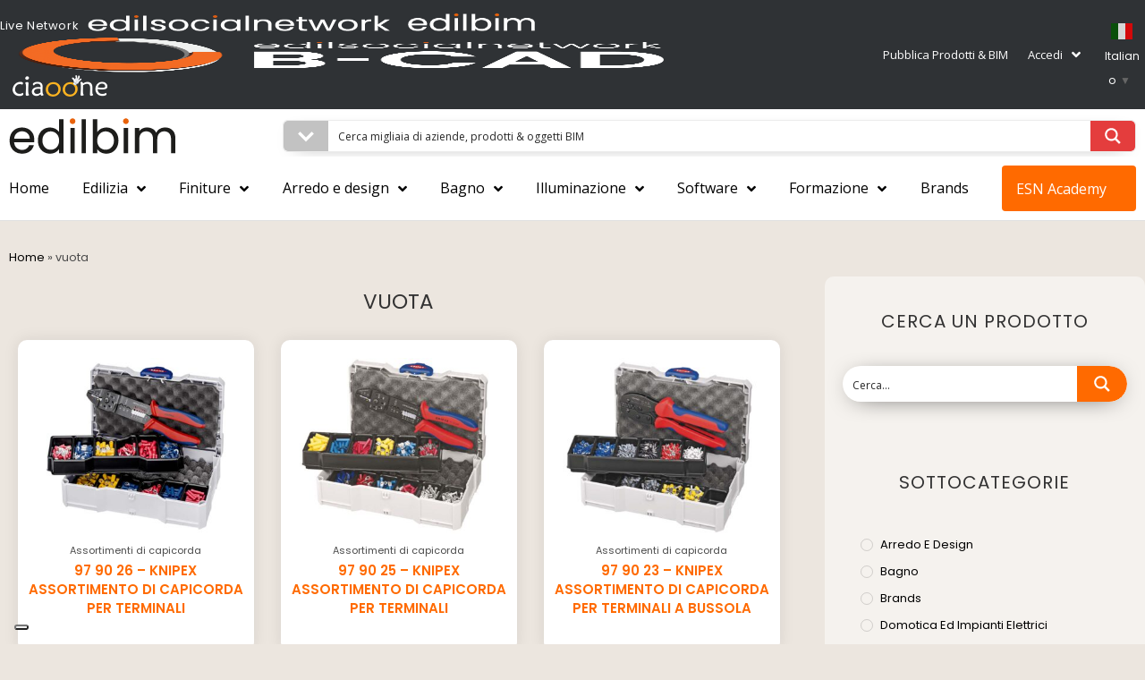

--- FILE ---
content_type: text/html; charset=UTF-8
request_url: https://www.edilbim.it/tag-prodotto/vuota/
body_size: 74519
content:
<!DOCTYPE html><html class="html" lang="it-IT"><head><meta charset="UTF-8"><link rel="stylesheet" media="print" onload="this.onload=null;this.media='all';" id="ao_optimized_gfonts" href="https://fonts.googleapis.com/css?family=Poppins%3A100%2C200%2C300%2C400%2C500%2C600%2C700%2C800%2C900%2C100i%2C200i%2C300i%2C400i%2C500i%2C600i%2C700i%2C800i%2C900i%7CPoppins%3A100%2C100italic%2C200%2C200italic%2C300%2C300italic%2C400%2C400italic%2C500%2C500italic%2C600%2C600italic%2C700%2C700italic%2C800%2C800italic%2C900%2C900italic%7CRoboto%3A100%2C100italic%2C200%2C200italic%2C300%2C300italic%2C400%2C400italic%2C500%2C500italic%2C600%2C600italic%2C700%2C700italic%2C800%2C800italic%2C900%2C900italic%7CRoboto+Slab%3A100%2C100italic%2C200%2C200italic%2C300%2C300italic%2C400%2C400italic%2C500%2C500italic%2C600%2C600italic%2C700%2C700italic%2C800%2C800italic%2C900%2C900italic%7COpen+Sans%3A100%2C100italic%2C200%2C200italic%2C300%2C300italic%2C400%2C400italic%2C500%2C500italic%2C600%2C600italic%2C700%2C700italic%2C800%2C800italic%2C900%2C900italic&amp;display=swap"><link rel="profile" href="https://gmpg.org/xfn/11"><meta name='robots' content='index, follow, max-image-preview:large, max-snippet:-1, max-video-preview:-1' /><meta name="viewport" content="width=device-width, initial-scale=1"> <!-- This site is optimized with the Yoast SEO Premium plugin v23.2 (Yoast SEO v25.4) - https://yoast.com/wordpress/plugins/seo/ --><title>vuota | EdilBIM</title><link rel="canonical" href="https://www.edilbim.it/tag-prodotto/vuota/" /><meta property="og:locale" content="it_IT" /><meta property="og:type" content="article" /><meta property="og:title" content="vuota Archivi" /><meta property="og:url" content="https://www.edilbim.it/tag-prodotto/vuota/" /><meta property="og:site_name" content="EdilBIM" /><meta name="twitter:card" content="summary_large_image" /><meta name="twitter:site" content="@edilsocial" /> <script type="application/ld+json" class="yoast-schema-graph">{"@context":"https://schema.org","@graph":[{"@type":"CollectionPage","@id":"https://www.edilbim.it/tag-prodotto/vuota/","url":"https://www.edilbim.it/tag-prodotto/vuota/","name":"vuota | EdilBIM","isPartOf":{"@id":"https://www.edilbim.it/#website"},"primaryImageOfPage":{"@id":"https://www.edilbim.it/tag-prodotto/vuota/#primaryimage"},"image":{"@id":"https://www.edilbim.it/tag-prodotto/vuota/#primaryimage"},"thumbnailUrl":"https://www.edilbim.it/wp-content/uploads/2021/09/26.jpg","breadcrumb":{"@id":"https://www.edilbim.it/tag-prodotto/vuota/#breadcrumb"},"inLanguage":"it-IT"},{"@type":"ImageObject","inLanguage":"it-IT","@id":"https://www.edilbim.it/tag-prodotto/vuota/#primaryimage","url":"https://www.edilbim.it/wp-content/uploads/2021/09/26.jpg","contentUrl":"https://www.edilbim.it/wp-content/uploads/2021/09/26.jpg","width":1200,"height":900,"caption":"26"},{"@type":"BreadcrumbList","@id":"https://www.edilbim.it/tag-prodotto/vuota/#breadcrumb","itemListElement":[{"@type":"ListItem","position":1,"name":"Home","item":"https://www.edilbim.it/"},{"@type":"ListItem","position":2,"name":"vuota"}]},{"@type":"WebSite","@id":"https://www.edilbim.it/#website","url":"https://www.edilbim.it/","name":"EdilBIM","description":"Catalogo Prodotti &amp; BIM dell&#039;Architettura Edilizia e Design","publisher":{"@id":"https://www.edilbim.it/#organization"},"potentialAction":[{"@type":"SearchAction","target":{"@type":"EntryPoint","urlTemplate":"https://www.edilbim.it/?s={search_term_string}"},"query-input":{"@type":"PropertyValueSpecification","valueRequired":true,"valueName":"search_term_string"}}],"inLanguage":"it-IT"},{"@type":"Organization","@id":"https://www.edilbim.it/#organization","name":"Edilbim","url":"https://www.edilbim.it/","logo":{"@type":"ImageObject","inLanguage":"it-IT","@id":"https://www.edilbim.it/#/schema/logo/image/","url":"https://www.edilbim.it/wp-content/uploads/2019/06/edilbim1-logonew.jpg","contentUrl":"https://www.edilbim.it/wp-content/uploads/2019/06/edilbim1-logonew.jpg","width":814,"height":272,"caption":"Edilbim"},"image":{"@id":"https://www.edilbim.it/#/schema/logo/image/"},"sameAs":["https://www.facebook.com/edilsocialnetwork","https://x.com/edilsocial"]}]}</script> <!-- / Yoast SEO Premium plugin. --><link rel='dns-prefetch' href='//cdn.iubenda.com' /><link rel='dns-prefetch' href='//www.google.com' /><link href='https://fonts.gstatic.com' crossorigin='anonymous' rel='preconnect' /><link rel="alternate" type="application/rss+xml" title="EdilBIM &raquo; Feed" href="https://www.edilbim.it/feed/" /><link rel="alternate" type="application/rss+xml" title="EdilBIM &raquo; Feed dei commenti" href="https://www.edilbim.it/comments/feed/" /><link rel="alternate" type="application/rss+xml" title="Feed EdilBIM &raquo; vuota Tag" href="https://www.edilbim.it/tag-prodotto/vuota/feed/" /><link rel='stylesheet' id='xoo-aff-style-css' href='https://www.edilbim.it/wp-content/cache/autoptimize/css/autoptimize_single_0d079f4518cfe793f61671b95a42b52a.css' media='all' /><style id='xoo-aff-style-inline-css'>.xoo-aff-input-group .xoo-aff-input-icon{
	background-color:  #eee;
	color:  #555;
	max-width: 40px;
	min-width: 40px;
	border-color:  #ccc;
	border-width: 1px;
	font-size: 14px;
}
.xoo-aff-group{
	margin-bottom: 20px;
}

.xoo-aff-group input[type="text"], .xoo-aff-group input[type="password"], .xoo-aff-group input[type="email"], .xoo-aff-group input[type="number"], .xoo-aff-group select, .xoo-aff-group select + .select2, .xoo-aff-group input[type="tel"]{
	background-color: #fff;
	color: #000000;
	border-width: 1px;
	border-color: #cccccc;
	height: 50px;
}



.xoo-aff-group input[type="text"]::placeholder, .xoo-aff-group input[type="password"]::placeholder, .xoo-aff-group input[type="email"]::placeholder, .xoo-aff-group input[type="number"]::placeholder, .xoo-aff-group select::placeholder, .xoo-aff-group input[type="tel"]::placeholder, .xoo-aff-group .select2-selection__rendered, .xoo-aff-group .select2-container--default .select2-selection--single .select2-selection__rendered{
	color: #000000;
}

.xoo-aff-group input[type="text"]:focus, .xoo-aff-group input[type="password"]:focus, .xoo-aff-group input[type="email"]:focus, .xoo-aff-group input[type="number"]:focus, .xoo-aff-group select:focus, .xoo-aff-group select + .select2:focus, .xoo-aff-group input[type="tel"]:focus{
	background-color: #ededed;
	color: #000;
}

[placeholder]:focus::-webkit-input-placeholder{
	color: #000!important;
}


.xoo-aff-input-icon + input[type="text"], .xoo-aff-input-icon + input[type="password"], .xoo-aff-input-icon + input[type="email"], .xoo-aff-input-icon + input[type="number"], .xoo-aff-input-icon + select, .xoo-aff-input-icon + select + .select2,  .xoo-aff-input-icon + input[type="tel"]{
	border-bottom-left-radius: 0;
	border-top-left-radius: 0;
}</style><link rel='stylesheet' id='xoo-aff-font-awesome5-css' href='https://www.edilbim.it/wp-content/plugins/easy-login-woocommerce/xoo-form-fields-fw/lib/fontawesome5/css/all.min.css' media='all' /><link rel='stylesheet' id='wp-block-library-css' href='https://www.edilbim.it/wp-includes/css/dist/block-library/style.min.css' media='all' /><style id='wp-block-library-theme-inline-css'>.wp-block-audio :where(figcaption){color:#555;font-size:13px;text-align:center}.is-dark-theme .wp-block-audio :where(figcaption){color:#ffffffa6}.wp-block-audio{margin:0 0 1em}.wp-block-code{border:1px solid #ccc;border-radius:4px;font-family:Menlo,Consolas,monaco,monospace;padding:.8em 1em}.wp-block-embed :where(figcaption){color:#555;font-size:13px;text-align:center}.is-dark-theme .wp-block-embed :where(figcaption){color:#ffffffa6}.wp-block-embed{margin:0 0 1em}.blocks-gallery-caption{color:#555;font-size:13px;text-align:center}.is-dark-theme .blocks-gallery-caption{color:#ffffffa6}:root :where(.wp-block-image figcaption){color:#555;font-size:13px;text-align:center}.is-dark-theme :root :where(.wp-block-image figcaption){color:#ffffffa6}.wp-block-image{margin:0 0 1em}.wp-block-pullquote{border-bottom:4px solid;border-top:4px solid;color:currentColor;margin-bottom:1.75em}.wp-block-pullquote cite,.wp-block-pullquote footer,.wp-block-pullquote__citation{color:currentColor;font-size:.8125em;font-style:normal;text-transform:uppercase}.wp-block-quote{border-left:.25em solid;margin:0 0 1.75em;padding-left:1em}.wp-block-quote cite,.wp-block-quote footer{color:currentColor;font-size:.8125em;font-style:normal;position:relative}.wp-block-quote.has-text-align-right{border-left:none;border-right:.25em solid;padding-left:0;padding-right:1em}.wp-block-quote.has-text-align-center{border:none;padding-left:0}.wp-block-quote.is-large,.wp-block-quote.is-style-large,.wp-block-quote.is-style-plain{border:none}.wp-block-search .wp-block-search__label{font-weight:700}.wp-block-search__button{border:1px solid #ccc;padding:.375em .625em}:where(.wp-block-group.has-background){padding:1.25em 2.375em}.wp-block-separator.has-css-opacity{opacity:.4}.wp-block-separator{border:none;border-bottom:2px solid;margin-left:auto;margin-right:auto}.wp-block-separator.has-alpha-channel-opacity{opacity:1}.wp-block-separator:not(.is-style-wide):not(.is-style-dots){width:100px}.wp-block-separator.has-background:not(.is-style-dots){border-bottom:none;height:1px}.wp-block-separator.has-background:not(.is-style-wide):not(.is-style-dots){height:2px}.wp-block-table{margin:0 0 1em}.wp-block-table td,.wp-block-table th{word-break:normal}.wp-block-table :where(figcaption){color:#555;font-size:13px;text-align:center}.is-dark-theme .wp-block-table :where(figcaption){color:#ffffffa6}.wp-block-video :where(figcaption){color:#555;font-size:13px;text-align:center}.is-dark-theme .wp-block-video :where(figcaption){color:#ffffffa6}.wp-block-video{margin:0 0 1em}:root :where(.wp-block-template-part.has-background){margin-bottom:0;margin-top:0;padding:1.25em 2.375em}</style><style id='classic-theme-styles-inline-css'>/*! This file is auto-generated */
.wp-block-button__link{color:#fff;background-color:#32373c;border-radius:9999px;box-shadow:none;text-decoration:none;padding:calc(.667em + 2px) calc(1.333em + 2px);font-size:1.125em}.wp-block-file__button{background:#32373c;color:#fff;text-decoration:none}</style><style id='global-styles-inline-css'>:root{--wp--preset--aspect-ratio--square: 1;--wp--preset--aspect-ratio--4-3: 4/3;--wp--preset--aspect-ratio--3-4: 3/4;--wp--preset--aspect-ratio--3-2: 3/2;--wp--preset--aspect-ratio--2-3: 2/3;--wp--preset--aspect-ratio--16-9: 16/9;--wp--preset--aspect-ratio--9-16: 9/16;--wp--preset--color--black: #000000;--wp--preset--color--cyan-bluish-gray: #abb8c3;--wp--preset--color--white: #ffffff;--wp--preset--color--pale-pink: #f78da7;--wp--preset--color--vivid-red: #cf2e2e;--wp--preset--color--luminous-vivid-orange: #ff6900;--wp--preset--color--luminous-vivid-amber: #fcb900;--wp--preset--color--light-green-cyan: #7bdcb5;--wp--preset--color--vivid-green-cyan: #00d084;--wp--preset--color--pale-cyan-blue: #8ed1fc;--wp--preset--color--vivid-cyan-blue: #0693e3;--wp--preset--color--vivid-purple: #9b51e0;--wp--preset--gradient--vivid-cyan-blue-to-vivid-purple: linear-gradient(135deg,rgba(6,147,227,1) 0%,rgb(155,81,224) 100%);--wp--preset--gradient--light-green-cyan-to-vivid-green-cyan: linear-gradient(135deg,rgb(122,220,180) 0%,rgb(0,208,130) 100%);--wp--preset--gradient--luminous-vivid-amber-to-luminous-vivid-orange: linear-gradient(135deg,rgba(252,185,0,1) 0%,rgba(255,105,0,1) 100%);--wp--preset--gradient--luminous-vivid-orange-to-vivid-red: linear-gradient(135deg,rgba(255,105,0,1) 0%,rgb(207,46,46) 100%);--wp--preset--gradient--very-light-gray-to-cyan-bluish-gray: linear-gradient(135deg,rgb(238,238,238) 0%,rgb(169,184,195) 100%);--wp--preset--gradient--cool-to-warm-spectrum: linear-gradient(135deg,rgb(74,234,220) 0%,rgb(151,120,209) 20%,rgb(207,42,186) 40%,rgb(238,44,130) 60%,rgb(251,105,98) 80%,rgb(254,248,76) 100%);--wp--preset--gradient--blush-light-purple: linear-gradient(135deg,rgb(255,206,236) 0%,rgb(152,150,240) 100%);--wp--preset--gradient--blush-bordeaux: linear-gradient(135deg,rgb(254,205,165) 0%,rgb(254,45,45) 50%,rgb(107,0,62) 100%);--wp--preset--gradient--luminous-dusk: linear-gradient(135deg,rgb(255,203,112) 0%,rgb(199,81,192) 50%,rgb(65,88,208) 100%);--wp--preset--gradient--pale-ocean: linear-gradient(135deg,rgb(255,245,203) 0%,rgb(182,227,212) 50%,rgb(51,167,181) 100%);--wp--preset--gradient--electric-grass: linear-gradient(135deg,rgb(202,248,128) 0%,rgb(113,206,126) 100%);--wp--preset--gradient--midnight: linear-gradient(135deg,rgb(2,3,129) 0%,rgb(40,116,252) 100%);--wp--preset--font-size--small: 13px;--wp--preset--font-size--medium: 20px;--wp--preset--font-size--large: 36px;--wp--preset--font-size--x-large: 42px;--wp--preset--font-family--inter: "Inter", sans-serif;--wp--preset--font-family--cardo: Cardo;--wp--preset--spacing--20: 0.44rem;--wp--preset--spacing--30: 0.67rem;--wp--preset--spacing--40: 1rem;--wp--preset--spacing--50: 1.5rem;--wp--preset--spacing--60: 2.25rem;--wp--preset--spacing--70: 3.38rem;--wp--preset--spacing--80: 5.06rem;--wp--preset--shadow--natural: 6px 6px 9px rgba(0, 0, 0, 0.2);--wp--preset--shadow--deep: 12px 12px 50px rgba(0, 0, 0, 0.4);--wp--preset--shadow--sharp: 6px 6px 0px rgba(0, 0, 0, 0.2);--wp--preset--shadow--outlined: 6px 6px 0px -3px rgba(255, 255, 255, 1), 6px 6px rgba(0, 0, 0, 1);--wp--preset--shadow--crisp: 6px 6px 0px rgba(0, 0, 0, 1);}:where(.is-layout-flex){gap: 0.5em;}:where(.is-layout-grid){gap: 0.5em;}body .is-layout-flex{display: flex;}.is-layout-flex{flex-wrap: wrap;align-items: center;}.is-layout-flex > :is(*, div){margin: 0;}body .is-layout-grid{display: grid;}.is-layout-grid > :is(*, div){margin: 0;}:where(.wp-block-columns.is-layout-flex){gap: 2em;}:where(.wp-block-columns.is-layout-grid){gap: 2em;}:where(.wp-block-post-template.is-layout-flex){gap: 1.25em;}:where(.wp-block-post-template.is-layout-grid){gap: 1.25em;}.has-black-color{color: var(--wp--preset--color--black) !important;}.has-cyan-bluish-gray-color{color: var(--wp--preset--color--cyan-bluish-gray) !important;}.has-white-color{color: var(--wp--preset--color--white) !important;}.has-pale-pink-color{color: var(--wp--preset--color--pale-pink) !important;}.has-vivid-red-color{color: var(--wp--preset--color--vivid-red) !important;}.has-luminous-vivid-orange-color{color: var(--wp--preset--color--luminous-vivid-orange) !important;}.has-luminous-vivid-amber-color{color: var(--wp--preset--color--luminous-vivid-amber) !important;}.has-light-green-cyan-color{color: var(--wp--preset--color--light-green-cyan) !important;}.has-vivid-green-cyan-color{color: var(--wp--preset--color--vivid-green-cyan) !important;}.has-pale-cyan-blue-color{color: var(--wp--preset--color--pale-cyan-blue) !important;}.has-vivid-cyan-blue-color{color: var(--wp--preset--color--vivid-cyan-blue) !important;}.has-vivid-purple-color{color: var(--wp--preset--color--vivid-purple) !important;}.has-black-background-color{background-color: var(--wp--preset--color--black) !important;}.has-cyan-bluish-gray-background-color{background-color: var(--wp--preset--color--cyan-bluish-gray) !important;}.has-white-background-color{background-color: var(--wp--preset--color--white) !important;}.has-pale-pink-background-color{background-color: var(--wp--preset--color--pale-pink) !important;}.has-vivid-red-background-color{background-color: var(--wp--preset--color--vivid-red) !important;}.has-luminous-vivid-orange-background-color{background-color: var(--wp--preset--color--luminous-vivid-orange) !important;}.has-luminous-vivid-amber-background-color{background-color: var(--wp--preset--color--luminous-vivid-amber) !important;}.has-light-green-cyan-background-color{background-color: var(--wp--preset--color--light-green-cyan) !important;}.has-vivid-green-cyan-background-color{background-color: var(--wp--preset--color--vivid-green-cyan) !important;}.has-pale-cyan-blue-background-color{background-color: var(--wp--preset--color--pale-cyan-blue) !important;}.has-vivid-cyan-blue-background-color{background-color: var(--wp--preset--color--vivid-cyan-blue) !important;}.has-vivid-purple-background-color{background-color: var(--wp--preset--color--vivid-purple) !important;}.has-black-border-color{border-color: var(--wp--preset--color--black) !important;}.has-cyan-bluish-gray-border-color{border-color: var(--wp--preset--color--cyan-bluish-gray) !important;}.has-white-border-color{border-color: var(--wp--preset--color--white) !important;}.has-pale-pink-border-color{border-color: var(--wp--preset--color--pale-pink) !important;}.has-vivid-red-border-color{border-color: var(--wp--preset--color--vivid-red) !important;}.has-luminous-vivid-orange-border-color{border-color: var(--wp--preset--color--luminous-vivid-orange) !important;}.has-luminous-vivid-amber-border-color{border-color: var(--wp--preset--color--luminous-vivid-amber) !important;}.has-light-green-cyan-border-color{border-color: var(--wp--preset--color--light-green-cyan) !important;}.has-vivid-green-cyan-border-color{border-color: var(--wp--preset--color--vivid-green-cyan) !important;}.has-pale-cyan-blue-border-color{border-color: var(--wp--preset--color--pale-cyan-blue) !important;}.has-vivid-cyan-blue-border-color{border-color: var(--wp--preset--color--vivid-cyan-blue) !important;}.has-vivid-purple-border-color{border-color: var(--wp--preset--color--vivid-purple) !important;}.has-vivid-cyan-blue-to-vivid-purple-gradient-background{background: var(--wp--preset--gradient--vivid-cyan-blue-to-vivid-purple) !important;}.has-light-green-cyan-to-vivid-green-cyan-gradient-background{background: var(--wp--preset--gradient--light-green-cyan-to-vivid-green-cyan) !important;}.has-luminous-vivid-amber-to-luminous-vivid-orange-gradient-background{background: var(--wp--preset--gradient--luminous-vivid-amber-to-luminous-vivid-orange) !important;}.has-luminous-vivid-orange-to-vivid-red-gradient-background{background: var(--wp--preset--gradient--luminous-vivid-orange-to-vivid-red) !important;}.has-very-light-gray-to-cyan-bluish-gray-gradient-background{background: var(--wp--preset--gradient--very-light-gray-to-cyan-bluish-gray) !important;}.has-cool-to-warm-spectrum-gradient-background{background: var(--wp--preset--gradient--cool-to-warm-spectrum) !important;}.has-blush-light-purple-gradient-background{background: var(--wp--preset--gradient--blush-light-purple) !important;}.has-blush-bordeaux-gradient-background{background: var(--wp--preset--gradient--blush-bordeaux) !important;}.has-luminous-dusk-gradient-background{background: var(--wp--preset--gradient--luminous-dusk) !important;}.has-pale-ocean-gradient-background{background: var(--wp--preset--gradient--pale-ocean) !important;}.has-electric-grass-gradient-background{background: var(--wp--preset--gradient--electric-grass) !important;}.has-midnight-gradient-background{background: var(--wp--preset--gradient--midnight) !important;}.has-small-font-size{font-size: var(--wp--preset--font-size--small) !important;}.has-medium-font-size{font-size: var(--wp--preset--font-size--medium) !important;}.has-large-font-size{font-size: var(--wp--preset--font-size--large) !important;}.has-x-large-font-size{font-size: var(--wp--preset--font-size--x-large) !important;}
:where(.wp-block-post-template.is-layout-flex){gap: 1.25em;}:where(.wp-block-post-template.is-layout-grid){gap: 1.25em;}
:where(.wp-block-columns.is-layout-flex){gap: 2em;}:where(.wp-block-columns.is-layout-grid){gap: 2em;}
:root :where(.wp-block-pullquote){font-size: 1.5em;line-height: 1.6;}</style><link rel='stylesheet' id='_ning_font_awesome_css-css' href='https://www.edilbim.it/wp-content/plugins/angwp/assets/fonts/font-awesome/css/font-awesome.min.css' media='all' /><link rel='stylesheet' id='_ning_css-css' href='https://www.edilbim.it/wp-content/cache/autoptimize/css/autoptimize_single_a7468361b0af4bf9bb5b974c271c2cb8.css' media='all' /><link rel='stylesheet' id='spr_col_animate_css-css' href='https://www.edilbim.it/wp-content/plugins/angwp/include/extensions/spr_columns/assets/css/animate.min.css' media='all' /><link rel='stylesheet' id='spr_col_css-css' href='https://www.edilbim.it/wp-content/cache/autoptimize/css/autoptimize_single_63d758f907487b3094e9d2f1e39b35ed.css' media='all' /><link rel='stylesheet' id='ae-pro-css-css' href='https://www.edilbim.it/wp-content/plugins/anywhere-elementor-pro/includes/assets/css/ae-pro.min.css' media='all' /><style id='woocommerce-inline-inline-css'>.woocommerce form .form-row .required { visibility: visible; }</style><link rel='stylesheet' id='xoo-el-style-css' href='https://www.edilbim.it/wp-content/cache/autoptimize/css/autoptimize_single_5db8da02719acb13fc19e12a679c988f.css' media='all' /><style id='xoo-el-style-inline-css'>.xoo-el-form-container button.btn.button.xoo-el-action-btn{
		background-color: #ff6900;
		color: #ffffff;
		font-weight: 600;
		font-size: 15px;
		height: 40px;
	}

.xoo-el-container:not(.xoo-el-style-slider) .xoo-el-inmodal{
	max-width: 800px;
	max-height: 600px;
}

.xoo-el-style-slider .xoo-el-modal{
	transform: translateX(800px);
	max-width: 800px;
}


.xoo-el-main, .xoo-el-main a , .xoo-el-main label{
	color: #000000;
}
.xoo-el-srcont{
	background-color: #ffffff;
}
.xoo-el-form-container ul.xoo-el-tabs li.xoo-el-active {
	background-color: #528ff0;
	color: #ffffff;
}
.xoo-el-form-container ul.xoo-el-tabs li{
	background-color: #eeeeee;
	color: #000000;
	font-size: 16px;
	padding: 12px 20px;
}
.xoo-el-main{
	padding: 40px 30px;
}

.xoo-el-form-container button.xoo-el-action-btn:not(.button){
    font-weight: 600;
    font-size: 15px;
}



	.xoo-el-modal:before {
		vertical-align: middle;
	}

	.xoo-el-style-slider .xoo-el-srcont {
		justify-content: center;
	}

	.xoo-el-style-slider .xoo-el-main{
		padding-top: 10px;
		padding-bottom: 10px; 
	}





.xoo-el-popup-active .xoo-el-opac{
    opacity: 0.7;
    background-color: #000000;
}</style><link rel='stylesheet' id='xoo-el-fonts-css' href='https://www.edilbim.it/wp-content/cache/autoptimize/css/autoptimize_single_d5f62e9c08dff81a9e5a610c644c3251.css' media='all' /><link rel='preload' as='font' type='font/woff2' crossorigin='anonymous' id='tinvwl-webfont-font-css' href='https://www.edilbim.it/wp-content/plugins/ti-woocommerce-wishlist/assets/fonts/tinvwl-webfont.woff2' media='all' /><link rel='stylesheet' id='tinvwl-webfont-css' href='https://www.edilbim.it/wp-content/plugins/ti-woocommerce-wishlist/assets/css/webfont.min.css' media='all' /><link rel='stylesheet' id='tinvwl-css' href='https://www.edilbim.it/wp-content/plugins/ti-woocommerce-wishlist/assets/css/public.min.css' media='all' /><link rel='stylesheet' id='elementor-frontend-css' href='https://www.edilbim.it/wp-content/plugins/elementor/assets/css/frontend-lite.min.css' media='all' /><link rel='stylesheet' id='elementor-post-2170-css' href='https://www.edilbim.it/wp-content/cache/autoptimize/css/autoptimize_single_eb207fb306113876ef0c11874da9044a.css' media='all' /><link rel='stylesheet' id='elementor-post-681-css' href='https://www.edilbim.it/wp-content/cache/autoptimize/css/autoptimize_single_9f5bce7ef4bbfd0ff3a207d6ab5e774e.css' media='all' /><link rel='stylesheet' id='oceanwp-woo-mini-cart-css' href='https://www.edilbim.it/wp-content/themes/oceanwp/assets/css/woo/woo-mini-cart.min.css' media='all' /><link rel='stylesheet' id='font-awesome-css' href='https://www.edilbim.it/wp-content/themes/oceanwp/assets/fonts/fontawesome/css/all.min.css' media='all' /><link rel='stylesheet' id='simple-line-icons-css' href='https://www.edilbim.it/wp-content/themes/oceanwp/assets/css/third/simple-line-icons.min.css' media='all' /><link rel='stylesheet' id='oceanwp-style-css' href='https://www.edilbim.it/wp-content/themes/oceanwp/assets/css/style.min.css' media='all' /><link rel='stylesheet' id='wpdreams-ajaxsearchpro-instances-css' href='https://www.edilbim.it/wp-content/cache/autoptimize/css/autoptimize_single_84ba6757b892bf038beed459a43e5bd9.css' media='all' /><link rel='stylesheet' id='elementor-icons-css' href='https://www.edilbim.it/wp-content/plugins/elementor/assets/lib/eicons/css/elementor-icons.min.css' media='all' /><link rel='stylesheet' id='swiper-css' href='https://www.edilbim.it/wp-content/plugins/elementor/assets/lib/swiper/v8/css/swiper.min.css' media='all' /><link rel='stylesheet' id='elementor-post-12193-css' href='https://www.edilbim.it/wp-content/cache/autoptimize/css/autoptimize_single_69c057cc2c39555c36a12180a4792d39.css' media='all' /><link rel='stylesheet' id='powerpack-frontend-css' href='https://www.edilbim.it/wp-content/plugins/powerpack-elements/assets/css/min/frontend.min.css' media='all' /><link rel='stylesheet' id='elementor-pro-css' href='https://www.edilbim.it/wp-content/plugins/elementor-pro/assets/css/frontend-lite.min.css' media='all' /><link rel='stylesheet' id='font-awesome-5-all-css' href='https://www.edilbim.it/wp-content/plugins/elementor/assets/lib/font-awesome/css/all.min.css' media='all' /><link rel='stylesheet' id='font-awesome-4-shim-css' href='https://www.edilbim.it/wp-content/plugins/elementor/assets/lib/font-awesome/css/v4-shims.min.css' media='all' /><link rel='stylesheet' id='elementor-post-34440-css' href='https://www.edilbim.it/wp-content/cache/autoptimize/css/autoptimize_single_0853930663e97f0d5aebe82724eed647.css' media='all' /><link rel='stylesheet' id='elementor-post-35055-css' href='https://www.edilbim.it/wp-content/cache/autoptimize/css/autoptimize_single_c44db1ceed45d290f8e06b4e0764c7cb.css' media='all' /><link rel='stylesheet' id='elementor-post-36875-css' href='https://www.edilbim.it/wp-content/cache/autoptimize/css/autoptimize_single_4a8ba75a14cc8798da9da82f80f7cc7d.css' media='all' /><link rel='stylesheet' id='oceanwp-woocommerce-css' href='https://www.edilbim.it/wp-content/themes/oceanwp/assets/css/woo/woocommerce.min.css' media='all' /><link rel='stylesheet' id='oceanwp-woo-star-font-css' href='https://www.edilbim.it/wp-content/themes/oceanwp/assets/css/woo/woo-star-font.min.css' media='all' /><link rel='stylesheet' id='oceanwp-woo-hover-style-css' href='https://www.edilbim.it/wp-content/themes/oceanwp/assets/css/woo/hover-style.min.css' media='all' /><link rel='stylesheet' id='oceanwp-wishlist-css' href='https://www.edilbim.it/wp-content/themes/oceanwp/assets/css/woo/wishlist.min.css' media='all' /><link rel='stylesheet' id='oe-widgets-style-css' href='https://www.edilbim.it/wp-content/cache/autoptimize/css/autoptimize_single_517dda83e7784560e130032a025c6b6c.css' media='all' /><link rel='stylesheet' id='elementor-icons-shared-0-css' href='https://www.edilbim.it/wp-content/plugins/elementor/assets/lib/font-awesome/css/fontawesome.min.css' media='all' /><link rel='stylesheet' id='elementor-icons-fa-brands-css' href='https://www.edilbim.it/wp-content/plugins/elementor/assets/lib/font-awesome/css/brands.min.css' media='all' /><link rel='stylesheet' id='elementor-icons-fa-solid-css' href='https://www.edilbim.it/wp-content/plugins/elementor/assets/lib/font-awesome/css/solid.min.css' media='all' /><link rel="preconnect" href="https://fonts.gstatic.com/" crossorigin><script id="jquery-core-js-extra">var pp = {"ajax_url":"https:\/\/www.edilbim.it\/admn568kl8\/admin-ajax.php"};</script> <script src="https://www.edilbim.it/wp-includes/js/jquery/jquery.min.js" id="jquery-core-js"></script> <script src="https://www.edilbim.it/wp-includes/js/jquery/jquery-migrate.min.js" id="jquery-migrate-js"></script> <script  type="text/javascript" class=" _iub_cs_skip" id="iubenda-head-inline-scripts-0">var _iub = _iub || [];
_iub.csConfiguration = {"ccpaAcknowledgeOnDisplay":true,"ccpaApplies":true,"consentOnContinuedBrowsing":false,"enableCcpa":true,"floatingPreferencesButtonDisplay":"bottom-left","invalidateConsentWithoutLog":true,"perPurposeConsent":true,"siteId":2577915,"whitelabel":false,"cookiePolicyId":14764412,"lang":"it", "banner":{ "acceptButtonDisplay":true,"closeButtonRejects":true,"customizeButtonDisplay":true,"explicitWithdrawal":true,"listPurposes":true,"position":"float-bottom-center","rejectButtonDisplay":true }};</script> <script  type="text/javascript" src="//cdn.iubenda.com/cs/ccpa/stub.js" class=" _iub_cs_skip" src="//cdn.iubenda.com/cs/ccpa/stub.js" id="iubenda-head-scripts-0-js"></script> <script  type="text/javascript" src="//cdn.iubenda.com/cs/iubenda_cs.js" charset="UTF-8" async class=" _iub_cs_skip" src="//cdn.iubenda.com/cs/iubenda_cs.js" id="iubenda-head-scripts-1-js"></script> <script id="zxcvbn-async-js-extra">var _zxcvbnSettings = {"src":"https:\/\/www.edilbim.it\/wp-includes\/js\/zxcvbn.min.js"};</script> <script src="https://www.edilbim.it/wp-includes/js/zxcvbn-async.min.js" id="zxcvbn-async-js"></script> <script id="xoo-aff-js-js-extra">var xoo_aff_localize = {"adminurl":"https:\/\/www.edilbim.it\/admn568kl8\/admin-ajax.php","countries":"{\"AF\":\"Afghanistan\",\"AX\":\"\u00c5land Islands\",\"AL\":\"Albania\",\"DZ\":\"Algeria\",\"AS\":\"American Samoa\",\"AD\":\"Andorra\",\"AO\":\"Angola\",\"AI\":\"Anguilla\",\"AQ\":\"Antarctica\",\"AG\":\"Antigua and Barbuda\",\"AR\":\"Argentina\",\"AM\":\"Armenia\",\"AW\":\"Aruba\",\"AU\":\"Australia\",\"AT\":\"Austria\",\"AZ\":\"Azerbaijan\",\"BS\":\"Bahamas\",\"BH\":\"Bahrain\",\"BD\":\"Bangladesh\",\"BB\":\"Barbados\",\"BY\":\"Belarus\",\"BE\":\"Belgium\",\"PW\":\"Belau\",\"BZ\":\"Belize\",\"BJ\":\"Benin\",\"BM\":\"Bermuda\",\"BT\":\"Bhutan\",\"BO\":\"Bolivia\",\"BQ\":\"Bonaire, Saint Eustatius and Saba\",\"BA\":\"Bosnia and Herzegovina\",\"BW\":\"Botswana\",\"BV\":\"Bouvet Island\",\"BR\":\"Brazil\",\"IO\":\"British Indian Ocean Territory\",\"BN\":\"Brunei\",\"BG\":\"Bulgaria\",\"BF\":\"Burkina Faso\",\"BI\":\"Burundi\",\"KH\":\"Cambodia\",\"CM\":\"Cameroon\",\"CA\":\"Canada\",\"CV\":\"Cape Verde\",\"KY\":\"Cayman Islands\",\"CF\":\"Central African Republic\",\"TD\":\"Chad\",\"CL\":\"Chile\",\"CN\":\"China\",\"CX\":\"Christmas Island\",\"CC\":\"Cocos (Keeling) Islands\",\"CO\":\"Colombia\",\"KM\":\"Comoros\",\"CG\":\"Congo (Brazzaville)\",\"CD\":\"Congo (Kinshasa)\",\"CK\":\"Cook Islands\",\"CR\":\"Costa Rica\",\"HR\":\"Croatia\",\"CU\":\"Cuba\",\"CW\":\"Cura\u00e7ao\",\"CY\":\"Cyprus\",\"CZ\":\"Czech Republic\",\"DK\":\"Denmark\",\"DJ\":\"Djibouti\",\"DM\":\"Dominica\",\"DO\":\"Dominican Republic\",\"EC\":\"Ecuador\",\"EG\":\"Egypt\",\"SV\":\"El Salvador\",\"GQ\":\"Equatorial Guinea\",\"ER\":\"Eritrea\",\"EE\":\"Estonia\",\"ET\":\"Ethiopia\",\"FK\":\"Falkland Islands\",\"FO\":\"Faroe Islands\",\"FJ\":\"Fiji\",\"FI\":\"Finland\",\"FR\":\"France\",\"GF\":\"French Guiana\",\"PF\":\"French Polynesia\",\"TF\":\"French Southern Territories\",\"GA\":\"Gabon\",\"GM\":\"Gambia\",\"GE\":\"Georgia\",\"DE\":\"Germany\",\"GH\":\"Ghana\",\"GI\":\"Gibraltar\",\"GR\":\"Greece\",\"GL\":\"Greenland\",\"GD\":\"Grenada\",\"GP\":\"Guadeloupe\",\"GU\":\"Guam\",\"GT\":\"Guatemala\",\"GG\":\"Guernsey\",\"GN\":\"Guinea\",\"GW\":\"Guinea-Bissau\",\"GY\":\"Guyana\",\"HT\":\"Haiti\",\"HM\":\"Heard Island and McDonald Islands\",\"HN\":\"Honduras\",\"HK\":\"Hong Kong\",\"HU\":\"Hungary\",\"IS\":\"Iceland\",\"IN\":\"India\",\"ID\":\"Indonesia\",\"IR\":\"Iran\",\"IQ\":\"Iraq\",\"IE\":\"Ireland\",\"IM\":\"Isle of Man\",\"IL\":\"Israel\",\"IT\":\"Italy\",\"CI\":\"Ivory Coast\",\"JM\":\"Jamaica\",\"JP\":\"Japan\",\"JE\":\"Jersey\",\"JO\":\"Jordan\",\"KZ\":\"Kazakhstan\",\"KE\":\"Kenya\",\"KI\":\"Kiribati\",\"KW\":\"Kuwait\",\"KG\":\"Kyrgyzstan\",\"LA\":\"Laos\",\"LV\":\"Latvia\",\"LB\":\"Lebanon\",\"LS\":\"Lesotho\",\"LR\":\"Liberia\",\"LY\":\"Libya\",\"LI\":\"Liechtenstein\",\"LT\":\"Lithuania\",\"LU\":\"Luxembourg\",\"MO\":\"Macao S.A.R., China\",\"MK\":\"North Macedonia\",\"MG\":\"Madagascar\",\"MW\":\"Malawi\",\"MY\":\"Malaysia\",\"MV\":\"Maldives\",\"ML\":\"Mali\",\"MT\":\"Malta\",\"MH\":\"Marshall Islands\",\"MQ\":\"Martinique\",\"MR\":\"Mauritania\",\"MU\":\"Mauritius\",\"YT\":\"Mayotte\",\"MX\":\"Mexico\",\"FM\":\"Micronesia\",\"MD\":\"Moldova\",\"MC\":\"Monaco\",\"MN\":\"Mongolia\",\"ME\":\"Montenegro\",\"MS\":\"Montserrat\",\"MA\":\"Morocco\",\"MZ\":\"Mozambique\",\"MM\":\"Myanmar\",\"NA\":\"Namibia\",\"NR\":\"Nauru\",\"NP\":\"Nepal\",\"NL\":\"Netherlands\",\"NC\":\"New Caledonia\",\"NZ\":\"New Zealand\",\"NI\":\"Nicaragua\",\"NE\":\"Niger\",\"NG\":\"Nigeria\",\"NU\":\"Niue\",\"NF\":\"Norfolk Island\",\"MP\":\"Northern Mariana Islands\",\"KP\":\"North Korea\",\"NO\":\"Norway\",\"OM\":\"Oman\",\"PK\":\"Pakistan\",\"PS\":\"Palestinian Territory\",\"PA\":\"Panama\",\"PG\":\"Papua New Guinea\",\"PY\":\"Paraguay\",\"PE\":\"Peru\",\"PH\":\"Philippines\",\"PN\":\"Pitcairn\",\"PL\":\"Poland\",\"PT\":\"Portugal\",\"PR\":\"Puerto Rico\",\"QA\":\"Qatar\",\"RE\":\"Reunion\",\"RO\":\"Romania\",\"RU\":\"Russia\",\"RW\":\"Rwanda\",\"BL\":\"Saint Barth\u00e9lemy\",\"SH\":\"Saint Helena\",\"KN\":\"Saint Kitts and Nevis\",\"LC\":\"Saint Lucia\",\"MF\":\"Saint Martin (French part)\",\"SX\":\"Saint Martin (Dutch part)\",\"PM\":\"Saint Pierre and Miquelon\",\"VC\":\"Saint Vincent and the Grenadines\",\"SM\":\"San Marino\",\"ST\":\"S\u00e3o Tom\u00e9 and Pr\u00edncipe\",\"SA\":\"Saudi Arabia\",\"SN\":\"Senegal\",\"RS\":\"Serbia\",\"SC\":\"Seychelles\",\"SL\":\"Sierra Leone\",\"SG\":\"Singapore\",\"SK\":\"Slovakia\",\"SI\":\"Slovenia\",\"SB\":\"Solomon Islands\",\"SO\":\"Somalia\",\"ZA\":\"South Africa\",\"GS\":\"South Georgia\\\/Sandwich Islands\",\"KR\":\"South Korea\",\"SS\":\"South Sudan\",\"ES\":\"Spain\",\"LK\":\"Sri Lanka\",\"SD\":\"Sudan\",\"SR\":\"Suriname\",\"SJ\":\"Svalbard and Jan Mayen\",\"SZ\":\"Swaziland\",\"SE\":\"Sweden\",\"CH\":\"Switzerland\",\"SY\":\"Syria\",\"TW\":\"Taiwan\",\"TJ\":\"Tajikistan\",\"TZ\":\"Tanzania\",\"TH\":\"Thailand\",\"TL\":\"Timor-Leste\",\"TG\":\"Togo\",\"TK\":\"Tokelau\",\"TO\":\"Tonga\",\"TT\":\"Trinidad and Tobago\",\"TN\":\"Tunisia\",\"TR\":\"Turkey\",\"TM\":\"Turkmenistan\",\"TC\":\"Turks and Caicos Islands\",\"TV\":\"Tuvalu\",\"UG\":\"Uganda\",\"UA\":\"Ukraine\",\"AE\":\"United Arab Emirates\",\"GB\":\"United Kingdom (UK)\",\"US\":\"United States (US)\",\"UM\":\"United States (US) Minor Outlying Islands\",\"UY\":\"Uruguay\",\"UZ\":\"Uzbekistan\",\"VU\":\"Vanuatu\",\"VA\":\"Vatican\",\"VE\":\"Venezuela\",\"VN\":\"Vietnam\",\"VG\":\"Virgin Islands (British)\",\"VI\":\"Virgin Islands (US)\",\"WF\":\"Wallis and Futuna\",\"EH\":\"Western Sahara\",\"WS\":\"Samoa\",\"YE\":\"Yemen\",\"ZM\":\"Zambia\",\"ZW\":\"Zimbabwe\"}","states":"{\"AF\":[],\"AO\":{\"BGO\":\"Bengo\",\"BLU\":\"Benguela\",\"BIE\":\"Bi\\u00e9\",\"CAB\":\"Cabinda\",\"CNN\":\"Cunene\",\"HUA\":\"Huambo\",\"HUI\":\"Hu\\u00edla\",\"CCU\":\"Kuando Kubango\",\"CNO\":\"Kwanza-Norte\",\"CUS\":\"Kwanza-Sul\",\"LUA\":\"Luanda\",\"LNO\":\"Lunda-Norte\",\"LSU\":\"Lunda-Sul\",\"MAL\":\"Malanje\",\"MOX\":\"Moxico\",\"NAM\":\"Namibe\",\"UIG\":\"U\\u00edge\",\"ZAI\":\"Zaire\"},\"AR\":{\"C\":\"Ciudad Aut\u00f3noma de Buenos Aires\",\"B\":\"Buenos Aires\",\"K\":\"Catamarca\",\"H\":\"Chaco\",\"U\":\"Chubut\",\"X\":\"C\u00f3rdoba\",\"W\":\"Corrientes\",\"E\":\"Entre R\u00edos\",\"P\":\"Formosa\",\"Y\":\"Jujuy\",\"L\":\"La Pampa\",\"F\":\"La Rioja\",\"M\":\"Mendoza\",\"N\":\"Misiones\",\"Q\":\"Neuqu\u00e9n\",\"R\":\"R\u00edo Negro\",\"A\":\"Salta\",\"J\":\"San Juan\",\"D\":\"San Luis\",\"Z\":\"Santa Cruz\",\"S\":\"Santa Fe\",\"G\":\"Santiago del Estero\",\"V\":\"Tierra del Fuego\",\"T\":\"Tucum\u00e1n\"},\"AT\":[],\"AU\":{\"ACT\":\"Australian Capital Territory\",\"NSW\":\"New South Wales\",\"NT\":\"Northern Territory\",\"QLD\":\"Queensland\",\"SA\":\"South Australia\",\"TAS\":\"Tasmania\",\"VIC\":\"Victoria\",\"WA\":\"Western Australia\"},\"AX\":[],\"BD\":{\"BD-05\":\"Bagerhat\",\"BD-01\":\"Bandarban\",\"BD-02\":\"Barguna\",\"BD-06\":\"Barishal\",\"BD-07\":\"Bhola\",\"BD-03\":\"Bogura\",\"BD-04\":\"Brahmanbaria\",\"BD-09\":\"Chandpur\",\"BD-10\":\"Chattogram\",\"BD-12\":\"Chuadanga\",\"BD-11\":\"Cox's Bazar\",\"BD-08\":\"Cumilla\",\"BD-13\":\"Dhaka\",\"BD-14\":\"Dinajpur\",\"BD-15\":\"Faridpur \",\"BD-16\":\"Feni\",\"BD-19\":\"Gaibandha\",\"BD-18\":\"Gazipur\",\"BD-17\":\"Gopalganj\",\"BD-20\":\"Habiganj\",\"BD-21\":\"Jamalpur\",\"BD-22\":\"Jashore\",\"BD-25\":\"Jhalokati\",\"BD-23\":\"Jhenaidah\",\"BD-24\":\"Joypurhat\",\"BD-29\":\"Khagrachhari\",\"BD-27\":\"Khulna\",\"BD-26\":\"Kishoreganj\",\"BD-28\":\"Kurigram\",\"BD-30\":\"Kushtia\",\"BD-31\":\"Lakshmipur\",\"BD-32\":\"Lalmonirhat\",\"BD-36\":\"Madaripur\",\"BD-37\":\"Magura\",\"BD-33\":\"Manikganj \",\"BD-39\":\"Meherpur\",\"BD-38\":\"Moulvibazar\",\"BD-35\":\"Munshiganj\",\"BD-34\":\"Mymensingh\",\"BD-48\":\"Naogaon\",\"BD-43\":\"Narail\",\"BD-40\":\"Narayanganj\",\"BD-42\":\"Narsingdi\",\"BD-44\":\"Natore\",\"BD-45\":\"Nawabganj\",\"BD-41\":\"Netrakona\",\"BD-46\":\"Nilphamari\",\"BD-47\":\"Noakhali\",\"BD-49\":\"Pabna\",\"BD-52\":\"Panchagarh\",\"BD-51\":\"Patuakhali\",\"BD-50\":\"Pirojpur\",\"BD-53\":\"Rajbari\",\"BD-54\":\"Rajshahi\",\"BD-56\":\"Rangamati\",\"BD-55\":\"Rangpur\",\"BD-58\":\"Satkhira\",\"BD-62\":\"Shariatpur\",\"BD-57\":\"Sherpur\",\"BD-59\":\"Sirajganj\",\"BD-61\":\"Sunamganj\",\"BD-60\":\"Sylhet\",\"BD-63\":\"Tangail\",\"BD-64\":\"Thakurgaon\"},\"BE\":[],\"BG\":{\"BG-01\":\"Blagoevgrad\",\"BG-02\":\"Burgas\",\"BG-08\":\"Dobrich\",\"BG-07\":\"Gabrovo\",\"BG-26\":\"Haskovo\",\"BG-09\":\"Kardzhali\",\"BG-10\":\"Kyustendil\",\"BG-11\":\"Lovech\",\"BG-12\":\"Montana\",\"BG-13\":\"Pazardzhik\",\"BG-14\":\"Pernik\",\"BG-15\":\"Pleven\",\"BG-16\":\"Plovdiv\",\"BG-17\":\"Razgrad\",\"BG-18\":\"Ruse\",\"BG-27\":\"Shumen\",\"BG-19\":\"Silistra\",\"BG-20\":\"Sliven\",\"BG-21\":\"Smolyan\",\"BG-23\":\"Sofia\",\"BG-22\":\"Sofia-Grad\",\"BG-24\":\"Stara Zagora\",\"BG-25\":\"Targovishte\",\"BG-03\":\"Varna\",\"BG-04\":\"Veliko Tarnovo\",\"BG-05\":\"Vidin\",\"BG-06\":\"Vratsa\",\"BG-28\":\"Yambol\"},\"BH\":[],\"BI\":[],\"BO\":{\"B\":\"Chuquisaca\",\"H\":\"Beni\",\"C\":\"Cochabamba\",\"L\":\"La Paz\",\"O\":\"Oruro\",\"N\":\"Pando\",\"P\":\"Potos\\u00ed\",\"S\":\"Santa Cruz\",\"T\":\"Tarija\"},\"BR\":{\"AC\":\"Acre\",\"AL\":\"Alagoas\",\"AP\":\"Amap\u00e1\",\"AM\":\"Amazonas\",\"BA\":\"Bahia\",\"CE\":\"Cear\u00e1\",\"DF\":\"Distrito Federal\",\"ES\":\"Esp\u00edrito Santo\",\"GO\":\"Goi\u00e1s\",\"MA\":\"Maranh\u00e3o\",\"MT\":\"Mato Grosso\",\"MS\":\"Mato Grosso do Sul\",\"MG\":\"Minas Gerais\",\"PA\":\"Par\u00e1\",\"PB\":\"Para\u00edba\",\"PR\":\"Paran\u00e1\",\"PE\":\"Pernambuco\",\"PI\":\"Piau\u00ed\",\"RJ\":\"Rio de Janeiro\",\"RN\":\"Rio Grande do Norte\",\"RS\":\"Rio Grande do Sul\",\"RO\":\"Rond\u00f4nia\",\"RR\":\"Roraima\",\"SC\":\"Santa Catarina\",\"SP\":\"S\u00e3o Paulo\",\"SE\":\"Sergipe\",\"TO\":\"Tocantins\"},\"CA\":{\"AB\":\"Alberta\",\"BC\":\"British Columbia\",\"MB\":\"Manitoba\",\"NB\":\"New Brunswick\",\"NL\":\"Newfoundland and Labrador\",\"NT\":\"Northwest Territories\",\"NS\":\"Nova Scotia\",\"NU\":\"Nunavut\",\"ON\":\"Ontario\",\"PE\":\"Prince Edward Island\",\"QC\":\"Quebec\",\"SK\":\"Saskatchewan\",\"YT\":\"Yukon Territory\"},\"CH\":{\"AG\":\"Aargau\",\"AR\":\"Appenzell Ausserrhoden\",\"AI\":\"Appenzell Innerrhoden\",\"BL\":\"Basel-Landschaft\",\"BS\":\"Basel-Stadt\",\"BE\":\"Bern\",\"FR\":\"Fribourg\",\"GE\":\"Geneva\",\"GL\":\"Glarus\",\"GR\":\"Graub\u00fcnden\",\"JU\":\"Jura\",\"LU\":\"Luzern\",\"NE\":\"Neuch\u00e2tel\",\"NW\":\"Nidwalden\",\"OW\":\"Obwalden\",\"SH\":\"Schaffhausen\",\"SZ\":\"Schwyz\",\"SO\":\"Solothurn\",\"SG\":\"St. Gallen\",\"TG\":\"Thurgau\",\"TI\":\"Ticino\",\"UR\":\"Uri\",\"VS\":\"Valais\",\"VD\":\"Vaud\",\"ZG\":\"Zug\",\"ZH\":\"Z\u00fcrich\"},\"CN\":{\"CN1\":\"Yunnan \\\/ \u4e91\u5357\",\"CN2\":\"Beijing \\\/ \u5317\u4eac\",\"CN3\":\"Tianjin \\\/ \u5929\u6d25\",\"CN4\":\"Hebei \\\/ \u6cb3\u5317\",\"CN5\":\"Shanxi \\\/ \u5c71\u897f\",\"CN6\":\"Inner Mongolia \\\/ \u5167\u8499\u53e4\",\"CN7\":\"Liaoning \\\/ \u8fbd\u5b81\",\"CN8\":\"Jilin \\\/ \u5409\u6797\",\"CN9\":\"Heilongjiang \\\/ \u9ed1\u9f99\u6c5f\",\"CN10\":\"Shanghai \\\/ \u4e0a\u6d77\",\"CN11\":\"Jiangsu \\\/ \u6c5f\u82cf\",\"CN12\":\"Zhejiang \\\/ \u6d59\u6c5f\",\"CN13\":\"Anhui \\\/ \u5b89\u5fbd\",\"CN14\":\"Fujian \\\/ \u798f\u5efa\",\"CN15\":\"Jiangxi \\\/ \u6c5f\u897f\",\"CN16\":\"Shandong \\\/ \u5c71\u4e1c\",\"CN17\":\"Henan \\\/ \u6cb3\u5357\",\"CN18\":\"Hubei \\\/ \u6e56\u5317\",\"CN19\":\"Hunan \\\/ \u6e56\u5357\",\"CN20\":\"Guangdong \\\/ \u5e7f\u4e1c\",\"CN21\":\"Guangxi Zhuang \\\/ \u5e7f\u897f\u58ee\u65cf\",\"CN22\":\"Hainan \\\/ \u6d77\u5357\",\"CN23\":\"Chongqing \\\/ \u91cd\u5e86\",\"CN24\":\"Sichuan \\\/ \u56db\u5ddd\",\"CN25\":\"Guizhou \\\/ \u8d35\u5dde\",\"CN26\":\"Shaanxi \\\/ \u9655\u897f\",\"CN27\":\"Gansu \\\/ \u7518\u8083\",\"CN28\":\"Qinghai \\\/ \u9752\u6d77\",\"CN29\":\"Ningxia Hui \\\/ \u5b81\u590f\",\"CN30\":\"Macau \\\/ \u6fb3\u95e8\",\"CN31\":\"Tibet \\\/ \u897f\u85cf\",\"CN32\":\"Xinjiang \\\/ \u65b0\u7586\"},\"CZ\":[],\"DE\":[],\"DK\":[],\"EE\":[],\"ES\":{\"C\":\"A Coru\u00f1a\",\"VI\":\"Araba\\\/\u00c1lava\",\"AB\":\"Albacete\",\"A\":\"Alicante\",\"AL\":\"Almer\u00eda\",\"O\":\"Asturias\",\"AV\":\"\u00c1vila\",\"BA\":\"Badajoz\",\"PM\":\"Baleares\",\"B\":\"Barcelona\",\"BU\":\"Burgos\",\"CC\":\"C\u00e1ceres\",\"CA\":\"C\u00e1diz\",\"S\":\"Cantabria\",\"CS\":\"Castell\u00f3n\",\"CE\":\"Ceuta\",\"CR\":\"Ciudad Real\",\"CO\":\"C\u00f3rdoba\",\"CU\":\"Cuenca\",\"GI\":\"Girona\",\"GR\":\"Granada\",\"GU\":\"Guadalajara\",\"SS\":\"Gipuzkoa\",\"H\":\"Huelva\",\"HU\":\"Huesca\",\"J\":\"Ja\u00e9n\",\"LO\":\"La Rioja\",\"GC\":\"Las Palmas\",\"LE\":\"Le\u00f3n\",\"L\":\"Lleida\",\"LU\":\"Lugo\",\"M\":\"Madrid\",\"MA\":\"M\u00e1laga\",\"ML\":\"Melilla\",\"MU\":\"Murcia\",\"NA\":\"Navarra\",\"OR\":\"Ourense\",\"P\":\"Palencia\",\"PO\":\"Pontevedra\",\"SA\":\"Salamanca\",\"TF\":\"Santa Cruz de Tenerife\",\"SG\":\"Segovia\",\"SE\":\"Sevilla\",\"SO\":\"Soria\",\"T\":\"Tarragona\",\"TE\":\"Teruel\",\"TO\":\"Toledo\",\"V\":\"Valencia\",\"VA\":\"Valladolid\",\"BI\":\"Bizkaia\",\"ZA\":\"Zamora\",\"Z\":\"Zaragoza\"},\"FI\":[],\"FR\":[],\"GP\":[],\"GR\":{\"I\":\"\\u0391\\u03c4\\u03c4\\u03b9\\u03ba\\u03ae\",\"A\":\"\\u0391\\u03bd\\u03b1\\u03c4\\u03bf\\u03bb\\u03b9\\u03ba\\u03ae \\u039c\\u03b1\\u03ba\\u03b5\\u03b4\\u03bf\\u03bd\\u03af\\u03b1 \\u03ba\\u03b1\\u03b9 \\u0398\\u03c1\\u03ac\\u03ba\\u03b7\",\"B\":\"\\u039a\\u03b5\\u03bd\\u03c4\\u03c1\\u03b9\\u03ba\\u03ae \\u039c\\u03b1\\u03ba\\u03b5\\u03b4\\u03bf\\u03bd\\u03af\\u03b1\",\"C\":\"\\u0394\\u03c5\\u03c4\\u03b9\\u03ba\\u03ae \\u039c\\u03b1\\u03ba\\u03b5\\u03b4\\u03bf\\u03bd\\u03af\\u03b1\",\"D\":\"\\u0389\\u03c0\\u03b5\\u03b9\\u03c1\\u03bf\\u03c2\",\"E\":\"\\u0398\\u03b5\\u03c3\\u03c3\\u03b1\\u03bb\\u03af\\u03b1\",\"F\":\"\\u0399\\u03cc\\u03bd\\u03b9\\u03bf\\u03b9 \\u039d\\u03ae\\u03c3\\u03bf\\u03b9\",\"G\":\"\\u0394\\u03c5\\u03c4\\u03b9\\u03ba\\u03ae \\u0395\\u03bb\\u03bb\\u03ac\\u03b4\\u03b1\",\"H\":\"\\u03a3\\u03c4\\u03b5\\u03c1\\u03b5\\u03ac \\u0395\\u03bb\\u03bb\\u03ac\\u03b4\\u03b1\",\"J\":\"\\u03a0\\u03b5\\u03bb\\u03bf\\u03c0\\u03cc\\u03bd\\u03bd\\u03b7\\u03c3\\u03bf\\u03c2\",\"K\":\"\\u0392\\u03cc\\u03c1\\u03b5\\u03b9\\u03bf \\u0391\\u03b9\\u03b3\\u03b1\\u03af\\u03bf\",\"L\":\"\\u039d\\u03cc\\u03c4\\u03b9\\u03bf \\u0391\\u03b9\\u03b3\\u03b1\\u03af\\u03bf\",\"M\":\"\\u039a\\u03c1\\u03ae\\u03c4\\u03b7\"},\"GF\":[],\"HK\":{\"HONG KONG\":\"Hong Kong Island\",\"KOWLOON\":\"Kowloon\",\"NEW TERRITORIES\":\"New Territories\"},\"HU\":{\"BK\":\"B\\u00e1cs-Kiskun\",\"BE\":\"B\\u00e9k\\u00e9s\",\"BA\":\"Baranya\",\"BZ\":\"Borsod-Aba\\u00faj-Zempl\\u00e9n\",\"BU\":\"Budapest\",\"CS\":\"Csongr\\u00e1d\",\"FE\":\"Fej\\u00e9r\",\"GS\":\"Gy\\u0151r-Moson-Sopron\",\"HB\":\"Hajd\\u00fa-Bihar\",\"HE\":\"Heves\",\"JN\":\"J\\u00e1sz-Nagykun-Szolnok\",\"KE\":\"Kom\\u00e1rom-Esztergom\",\"NO\":\"N\\u00f3gr\\u00e1d\",\"PE\":\"Pest\",\"SO\":\"Somogy\",\"SZ\":\"Szabolcs-Szatm\\u00e1r-Bereg\",\"TO\":\"Tolna\",\"VA\":\"Vas\",\"VE\":\"Veszpr\\u00e9m\",\"ZA\":\"Zala\"},\"ID\":{\"AC\":\"Daerah Istimewa Aceh\",\"SU\":\"Sumatera Utara\",\"SB\":\"Sumatera Barat\",\"RI\":\"Riau\",\"KR\":\"Kepulauan Riau\",\"JA\":\"Jambi\",\"SS\":\"Sumatera Selatan\",\"BB\":\"Bangka Belitung\",\"BE\":\"Bengkulu\",\"LA\":\"Lampung\",\"JK\":\"DKI Jakarta\",\"JB\":\"Jawa Barat\",\"BT\":\"Banten\",\"JT\":\"Jawa Tengah\",\"JI\":\"Jawa Timur\",\"YO\":\"Daerah Istimewa Yogyakarta\",\"BA\":\"Bali\",\"NB\":\"Nusa Tenggara Barat\",\"NT\":\"Nusa Tenggara Timur\",\"KB\":\"Kalimantan Barat\",\"KT\":\"Kalimantan Tengah\",\"KI\":\"Kalimantan Timur\",\"KS\":\"Kalimantan Selatan\",\"KU\":\"Kalimantan Utara\",\"SA\":\"Sulawesi Utara\",\"ST\":\"Sulawesi Tengah\",\"SG\":\"Sulawesi Tenggara\",\"SR\":\"Sulawesi Barat\",\"SN\":\"Sulawesi Selatan\",\"GO\":\"Gorontalo\",\"MA\":\"Maluku\",\"MU\":\"Maluku Utara\",\"PA\":\"Papua\",\"PB\":\"Papua Barat\"},\"IE\":{\"CW\":\"Carlow\",\"CN\":\"Cavan\",\"CE\":\"Clare\",\"CO\":\"Cork\",\"DL\":\"Donegal\",\"D\":\"Dublin\",\"G\":\"Galway\",\"KY\":\"Kerry\",\"KE\":\"Kildare\",\"KK\":\"Kilkenny\",\"LS\":\"Laois\",\"LM\":\"Leitrim\",\"LK\":\"Limerick\",\"LD\":\"Longford\",\"LH\":\"Louth\",\"MO\":\"Mayo\",\"MH\":\"Meath\",\"MN\":\"Monaghan\",\"OY\":\"Offaly\",\"RN\":\"Roscommon\",\"SO\":\"Sligo\",\"TA\":\"Tipperary\",\"WD\":\"Waterford\",\"WH\":\"Westmeath\",\"WX\":\"Wexford\",\"WW\":\"Wicklow\"},\"IN\":{\"AP\":\"Andhra Pradesh\",\"AR\":\"Arunachal Pradesh\",\"AS\":\"Assam\",\"BR\":\"Bihar\",\"CT\":\"Chhattisgarh\",\"GA\":\"Goa\",\"GJ\":\"Gujarat\",\"HR\":\"Haryana\",\"HP\":\"Himachal Pradesh\",\"JK\":\"Jammu and Kashmir\",\"JH\":\"Jharkhand\",\"KA\":\"Karnataka\",\"KL\":\"Kerala\",\"MP\":\"Madhya Pradesh\",\"MH\":\"Maharashtra\",\"MN\":\"Manipur\",\"ML\":\"Meghalaya\",\"MZ\":\"Mizoram\",\"NL\":\"Nagaland\",\"OR\":\"Orissa\",\"PB\":\"Punjab\",\"RJ\":\"Rajasthan\",\"SK\":\"Sikkim\",\"TN\":\"Tamil Nadu\",\"TS\":\"Telangana\",\"TR\":\"Tripura\",\"UK\":\"Uttarakhand\",\"UP\":\"Uttar Pradesh\",\"WB\":\"West Bengal\",\"AN\":\"Andaman and Nicobar Islands\",\"CH\":\"Chandigarh\",\"DN\":\"Dadra and Nagar Haveli\",\"DD\":\"Daman and Diu\",\"DL\":\"Delhi\",\"LD\":\"Lakshadeep\",\"PY\":\"Pondicherry (Puducherry)\"},\"IR\":{\"KHZ\":\"Khuzestan  (\\u062e\\u0648\\u0632\\u0633\\u062a\\u0627\\u0646)\",\"THR\":\"Tehran  (\\u062a\\u0647\\u0631\\u0627\\u0646)\",\"ILM\":\"Ilaam (\\u0627\\u06cc\\u0644\\u0627\\u0645)\",\"BHR\":\"Bushehr (\\u0628\\u0648\\u0634\\u0647\\u0631)\",\"ADL\":\"Ardabil (\\u0627\\u0631\\u062f\\u0628\\u06cc\\u0644)\",\"ESF\":\"Isfahan (\\u0627\\u0635\\u0641\\u0647\\u0627\\u0646)\",\"YZD\":\"Yazd (\\u06cc\\u0632\\u062f)\",\"KRH\":\"Kermanshah (\\u06a9\\u0631\\u0645\\u0627\\u0646\\u0634\\u0627\\u0647)\",\"KRN\":\"Kerman (\\u06a9\\u0631\\u0645\\u0627\\u0646)\",\"HDN\":\"Hamadan (\\u0647\\u0645\\u062f\\u0627\\u0646)\",\"GZN\":\"Ghazvin (\\u0642\\u0632\\u0648\\u06cc\\u0646)\",\"ZJN\":\"Zanjan (\\u0632\\u0646\\u062c\\u0627\\u0646)\",\"LRS\":\"Luristan (\\u0644\\u0631\\u0633\\u062a\\u0627\\u0646)\",\"ABZ\":\"Alborz (\\u0627\\u0644\\u0628\\u0631\\u0632)\",\"EAZ\":\"East Azarbaijan (\\u0622\\u0630\\u0631\\u0628\\u0627\\u06cc\\u062c\\u0627\\u0646 \\u0634\\u0631\\u0642\\u06cc)\",\"WAZ\":\"West Azarbaijan (\\u0622\\u0630\\u0631\\u0628\\u0627\\u06cc\\u062c\\u0627\\u0646 \\u063a\\u0631\\u0628\\u06cc)\",\"CHB\":\"Chaharmahal and Bakhtiari (\\u0686\\u0647\\u0627\\u0631\\u0645\\u062d\\u0627\\u0644 \\u0648 \\u0628\\u062e\\u062a\\u06cc\\u0627\\u0631\\u06cc)\",\"SKH\":\"South Khorasan (\\u062e\\u0631\\u0627\\u0633\\u0627\\u0646 \\u062c\\u0646\\u0648\\u0628\\u06cc)\",\"RKH\":\"Razavi Khorasan (\\u062e\\u0631\\u0627\\u0633\\u0627\\u0646 \\u0631\\u0636\\u0648\\u06cc)\",\"NKH\":\"North Khorasan (\\u062e\\u0631\\u0627\\u0633\\u0627\\u0646 \\u0634\\u0645\\u0627\\u0644\\u06cc)\",\"SMN\":\"Semnan (\\u0633\\u0645\\u0646\\u0627\\u0646)\",\"FRS\":\"Fars (\\u0641\\u0627\\u0631\\u0633)\",\"QHM\":\"Qom (\\u0642\\u0645)\",\"KRD\":\"Kurdistan \\\/ \\u06a9\\u0631\\u062f\\u0633\\u062a\\u0627\\u0646)\",\"KBD\":\"Kohgiluyeh and BoyerAhmad (\\u06a9\\u0647\\u06af\\u06cc\\u0644\\u0648\\u06cc\\u06cc\\u0647 \\u0648 \\u0628\\u0648\\u06cc\\u0631\\u0627\\u062d\\u0645\\u062f)\",\"GLS\":\"Golestan (\\u06af\\u0644\\u0633\\u062a\\u0627\\u0646)\",\"GIL\":\"Gilan (\\u06af\\u06cc\\u0644\\u0627\\u0646)\",\"MZN\":\"Mazandaran (\\u0645\\u0627\\u0632\\u0646\\u062f\\u0631\\u0627\\u0646)\",\"MKZ\":\"Markazi (\\u0645\\u0631\\u06a9\\u0632\\u06cc)\",\"HRZ\":\"Hormozgan (\\u0647\\u0631\\u0645\\u0632\\u06af\\u0627\\u0646)\",\"SBN\":\"Sistan and Baluchestan (\\u0633\\u06cc\\u0633\\u062a\\u0627\\u0646 \\u0648 \\u0628\\u0644\\u0648\\u0686\\u0633\\u062a\\u0627\\u0646)\"},\"IS\":[],\"IT\":{\"AG\":\"Agrigento\",\"AL\":\"Alessandria\",\"AN\":\"Ancona\",\"AO\":\"Aosta\",\"AR\":\"Arezzo\",\"AP\":\"Ascoli Piceno\",\"AT\":\"Asti\",\"AV\":\"Avellino\",\"BA\":\"Bari\",\"BT\":\"Barletta-Andria-Trani\",\"BL\":\"Belluno\",\"BN\":\"Benevento\",\"BG\":\"Bergamo\",\"BI\":\"Biella\",\"BO\":\"Bologna\",\"BZ\":\"Bolzano\",\"BS\":\"Brescia\",\"BR\":\"Brindisi\",\"CA\":\"Cagliari\",\"CL\":\"Caltanissetta\",\"CB\":\"Campobasso\",\"CE\":\"Caserta\",\"CT\":\"Catania\",\"CZ\":\"Catanzaro\",\"CH\":\"Chieti\",\"CO\":\"Como\",\"CS\":\"Cosenza\",\"CR\":\"Cremona\",\"KR\":\"Crotone\",\"CN\":\"Cuneo\",\"EN\":\"Enna\",\"FM\":\"Fermo\",\"FE\":\"Ferrara\",\"FI\":\"Firenze\",\"FG\":\"Foggia\",\"FC\":\"Forl\\u00ec-Cesena\",\"FR\":\"Frosinone\",\"GE\":\"Genova\",\"GO\":\"Gorizia\",\"GR\":\"Grosseto\",\"IM\":\"Imperia\",\"IS\":\"Isernia\",\"SP\":\"La Spezia\",\"AQ\":\"L'Aquila\",\"LT\":\"Latina\",\"LE\":\"Lecce\",\"LC\":\"Lecco\",\"LI\":\"Livorno\",\"LO\":\"Lodi\",\"LU\":\"Lucca\",\"MC\":\"Macerata\",\"MN\":\"Mantova\",\"MS\":\"Massa-Carrara\",\"MT\":\"Matera\",\"ME\":\"Messina\",\"MI\":\"Milano\",\"MO\":\"Modena\",\"MB\":\"Monza e della Brianza\",\"NA\":\"Napoli\",\"NO\":\"Novara\",\"NU\":\"Nuoro\",\"OR\":\"Oristano\",\"PD\":\"Padova\",\"PA\":\"Palermo\",\"PR\":\"Parma\",\"PV\":\"Pavia\",\"PG\":\"Perugia\",\"PU\":\"Pesaro e Urbino\",\"PE\":\"Pescara\",\"PC\":\"Piacenza\",\"PI\":\"Pisa\",\"PT\":\"Pistoia\",\"PN\":\"Pordenone\",\"PZ\":\"Potenza\",\"PO\":\"Prato\",\"RG\":\"Ragusa\",\"RA\":\"Ravenna\",\"RC\":\"Reggio Calabria\",\"RE\":\"Reggio Emilia\",\"RI\":\"Rieti\",\"RN\":\"Rimini\",\"RM\":\"Roma\",\"RO\":\"Rovigo\",\"SA\":\"Salerno\",\"SS\":\"Sassari\",\"SV\":\"Savona\",\"SI\":\"Siena\",\"SR\":\"Siracusa\",\"SO\":\"Sondrio\",\"SU\":\"Sud Sardegna\",\"TA\":\"Taranto\",\"TE\":\"Teramo\",\"TR\":\"Terni\",\"TO\":\"Torino\",\"TP\":\"Trapani\",\"TN\":\"Trento\",\"TV\":\"Treviso\",\"TS\":\"Trieste\",\"UD\":\"Udine\",\"VA\":\"Varese\",\"VE\":\"Venezia\",\"VB\":\"Verbano-Cusio-Ossola\",\"VC\":\"Vercelli\",\"VR\":\"Verona\",\"VV\":\"Vibo Valentia\",\"VI\":\"Vicenza\",\"VT\":\"Viterbo\"},\"IL\":[],\"IM\":[],\"JP\":{\"JP01\":\"Hokkaido\",\"JP02\":\"Aomori\",\"JP03\":\"Iwate\",\"JP04\":\"Miyagi\",\"JP05\":\"Akita\",\"JP06\":\"Yamagata\",\"JP07\":\"Fukushima\",\"JP08\":\"Ibaraki\",\"JP09\":\"Tochigi\",\"JP10\":\"Gunma\",\"JP11\":\"Saitama\",\"JP12\":\"Chiba\",\"JP13\":\"Tokyo\",\"JP14\":\"Kanagawa\",\"JP15\":\"Niigata\",\"JP16\":\"Toyama\",\"JP17\":\"Ishikawa\",\"JP18\":\"Fukui\",\"JP19\":\"Yamanashi\",\"JP20\":\"Nagano\",\"JP21\":\"Gifu\",\"JP22\":\"Shizuoka\",\"JP23\":\"Aichi\",\"JP24\":\"Mie\",\"JP25\":\"Shiga\",\"JP26\":\"Kyoto\",\"JP27\":\"Osaka\",\"JP28\":\"Hyogo\",\"JP29\":\"Nara\",\"JP30\":\"Wakayama\",\"JP31\":\"Tottori\",\"JP32\":\"Shimane\",\"JP33\":\"Okayama\",\"JP34\":\"Hiroshima\",\"JP35\":\"Yamaguchi\",\"JP36\":\"Tokushima\",\"JP37\":\"Kagawa\",\"JP38\":\"Ehime\",\"JP39\":\"Kochi\",\"JP40\":\"Fukuoka\",\"JP41\":\"Saga\",\"JP42\":\"Nagasaki\",\"JP43\":\"Kumamoto\",\"JP44\":\"Oita\",\"JP45\":\"Miyazaki\",\"JP46\":\"Kagoshima\",\"JP47\":\"Okinawa\"},\"KR\":[],\"KW\":[],\"LB\":[],\"LR\":{\"BM\":\"Bomi\",\"BN\":\"Bong\",\"GA\":\"Gbarpolu\",\"GB\":\"Grand Bassa\",\"GC\":\"Grand Cape Mount\",\"GG\":\"Grand Gedeh\",\"GK\":\"Grand Kru\",\"LO\":\"Lofa\",\"MA\":\"Margibi\",\"MY\":\"Maryland\",\"MO\":\"Montserrado\",\"NM\":\"Nimba\",\"RV\":\"Rivercess\",\"RG\":\"River Gee\",\"SN\":\"Sinoe\"},\"LU\":[],\"MD\":{\"C\":\"Chi\u0219in\u0103u\",\"BL\":\"B\u0103l\u021bi\",\"AN\":\"Anenii Noi\",\"BS\":\"Basarabeasca\",\"BR\":\"Briceni\",\"CH\":\"Cahul\",\"CT\":\"Cantemir\",\"CL\":\"C\u0103l\u0103ra\u0219i\",\"CS\":\"C\u0103u\u0219eni\",\"CM\":\"Cimi\u0219lia\",\"CR\":\"Criuleni\",\"DN\":\"Dondu\u0219eni\",\"DR\":\"Drochia\",\"DB\":\"Dub\u0103sari\",\"ED\":\"Edine\u021b\",\"FL\":\"F\u0103le\u0219ti\",\"FR\":\"Flore\u0219ti\",\"GE\":\"UTA G\u0103g\u0103uzia\",\"GL\":\"Glodeni\",\"HN\":\"H\u00eence\u0219ti\",\"IL\":\"Ialoveni\",\"LV\":\"Leova\",\"NS\":\"Nisporeni\",\"OC\":\"Ocni\u021ba\",\"OR\":\"Orhei\",\"RZ\":\"Rezina\",\"RS\":\"R\u00ee\u0219cani\",\"SG\":\"S\u00eengerei\",\"SR\":\"Soroca\",\"ST\":\"Str\u0103\u0219eni\",\"SD\":\"\u0218old\u0103ne\u0219ti\",\"SV\":\"\u0218tefan Vod\u0103\",\"TR\":\"Taraclia\",\"TL\":\"Telene\u0219ti\",\"UN\":\"Ungheni\"},\"MQ\":[],\"MT\":[],\"MX\":{\"DF\":\"Ciudad de M\u00e9xico\",\"JA\":\"Jalisco\",\"NL\":\"Nuevo Le\u00f3n\",\"AG\":\"Aguascalientes\",\"BC\":\"Baja California\",\"BS\":\"Baja California Sur\",\"CM\":\"Campeche\",\"CS\":\"Chiapas\",\"CH\":\"Chihuahua\",\"CO\":\"Coahuila\",\"CL\":\"Colima\",\"DG\":\"Durango\",\"GT\":\"Guanajuato\",\"GR\":\"Guerrero\",\"HG\":\"Hidalgo\",\"MX\":\"Estado de M\u00e9xico\",\"MI\":\"Michoac\u00e1n\",\"MO\":\"Morelos\",\"NA\":\"Nayarit\",\"OA\":\"Oaxaca\",\"PU\":\"Puebla\",\"QT\":\"Quer\u00e9taro\",\"QR\":\"Quintana Roo\",\"SL\":\"San Luis Potos\u00ed\",\"SI\":\"Sinaloa\",\"SO\":\"Sonora\",\"TB\":\"Tabasco\",\"TM\":\"Tamaulipas\",\"TL\":\"Tlaxcala\",\"VE\":\"Veracruz\",\"YU\":\"Yucat\u00e1n\",\"ZA\":\"Zacatecas\"},\"MY\":{\"JHR\":\"Johor\",\"KDH\":\"Kedah\",\"KTN\":\"Kelantan\",\"LBN\":\"Labuan\",\"MLK\":\"Malacca (Melaka)\",\"NSN\":\"Negeri Sembilan\",\"PHG\":\"Pahang\",\"PNG\":\"Penang (Pulau Pinang)\",\"PRK\":\"Perak\",\"PLS\":\"Perlis\",\"SBH\":\"Sabah\",\"SWK\":\"Sarawak\",\"SGR\":\"Selangor\",\"TRG\":\"Terengganu\",\"PJY\":\"Putrajaya\",\"KUL\":\"Kuala Lumpur\"},\"NG\":{\"AB\":\"Abia\",\"FC\":\"Abuja\",\"AD\":\"Adamawa\",\"AK\":\"Akwa Ibom\",\"AN\":\"Anambra\",\"BA\":\"Bauchi\",\"BY\":\"Bayelsa\",\"BE\":\"Benue\",\"BO\":\"Borno\",\"CR\":\"Cross River\",\"DE\":\"Delta\",\"EB\":\"Ebonyi\",\"ED\":\"Edo\",\"EK\":\"Ekiti\",\"EN\":\"Enugu\",\"GO\":\"Gombe\",\"IM\":\"Imo\",\"JI\":\"Jigawa\",\"KD\":\"Kaduna\",\"KN\":\"Kano\",\"KT\":\"Katsina\",\"KE\":\"Kebbi\",\"KO\":\"Kogi\",\"KW\":\"Kwara\",\"LA\":\"Lagos\",\"NA\":\"Nasarawa\",\"NI\":\"Niger\",\"OG\":\"Ogun\",\"ON\":\"Ondo\",\"OS\":\"Osun\",\"OY\":\"Oyo\",\"PL\":\"Plateau\",\"RI\":\"Rivers\",\"SO\":\"Sokoto\",\"TA\":\"Taraba\",\"YO\":\"Yobe\",\"ZA\":\"Zamfara\"},\"NL\":[],\"NO\":[],\"NP\":{\"BAG\":\"Bagmati\",\"BHE\":\"Bheri\",\"DHA\":\"Dhaulagiri\",\"GAN\":\"Gandaki\",\"JAN\":\"Janakpur\",\"KAR\":\"Karnali\",\"KOS\":\"Koshi\",\"LUM\":\"Lumbini\",\"MAH\":\"Mahakali\",\"MEC\":\"Mechi\",\"NAR\":\"Narayani\",\"RAP\":\"Rapti\",\"SAG\":\"Sagarmatha\",\"SET\":\"Seti\"},\"NZ\":{\"NL\":\"Northland\",\"AK\":\"Auckland\",\"WA\":\"Waikato\",\"BP\":\"Bay of Plenty\",\"TK\":\"Taranaki\",\"GI\":\"Gisborne\",\"HB\":\"Hawke\u2019s Bay\",\"MW\":\"Manawatu-Wanganui\",\"WE\":\"Wellington\",\"NS\":\"Nelson\",\"MB\":\"Marlborough\",\"TM\":\"Tasman\",\"WC\":\"West Coast\",\"CT\":\"Canterbury\",\"OT\":\"Otago\",\"SL\":\"Southland\"},\"PE\":{\"CAL\":\"El Callao\",\"LMA\":\"Municipalidad Metropolitana de Lima\",\"AMA\":\"Amazonas\",\"ANC\":\"Ancash\",\"APU\":\"Apur\u00edmac\",\"ARE\":\"Arequipa\",\"AYA\":\"Ayacucho\",\"CAJ\":\"Cajamarca\",\"CUS\":\"Cusco\",\"HUV\":\"Huancavelica\",\"HUC\":\"Hu\u00e1nuco\",\"ICA\":\"Ica\",\"JUN\":\"Jun\u00edn\",\"LAL\":\"La Libertad\",\"LAM\":\"Lambayeque\",\"LIM\":\"Lima\",\"LOR\":\"Loreto\",\"MDD\":\"Madre de Dios\",\"MOQ\":\"Moquegua\",\"PAS\":\"Pasco\",\"PIU\":\"Piura\",\"PUN\":\"Puno\",\"SAM\":\"San Mart\u00edn\",\"TAC\":\"Tacna\",\"TUM\":\"Tumbes\",\"UCA\":\"Ucayali\"},\"PH\":{\"ABR\":\"Abra\",\"AGN\":\"Agusan del Norte\",\"AGS\":\"Agusan del Sur\",\"AKL\":\"Aklan\",\"ALB\":\"Albay\",\"ANT\":\"Antique\",\"APA\":\"Apayao\",\"AUR\":\"Aurora\",\"BAS\":\"Basilan\",\"BAN\":\"Bataan\",\"BTN\":\"Batanes\",\"BTG\":\"Batangas\",\"BEN\":\"Benguet\",\"BIL\":\"Biliran\",\"BOH\":\"Bohol\",\"BUK\":\"Bukidnon\",\"BUL\":\"Bulacan\",\"CAG\":\"Cagayan\",\"CAN\":\"Camarines Norte\",\"CAS\":\"Camarines Sur\",\"CAM\":\"Camiguin\",\"CAP\":\"Capiz\",\"CAT\":\"Catanduanes\",\"CAV\":\"Cavite\",\"CEB\":\"Cebu\",\"COM\":\"Compostela Valley\",\"NCO\":\"Cotabato\",\"DAV\":\"Davao del Norte\",\"DAS\":\"Davao del Sur\",\"DAC\":\"Davao Occidental\",\"DAO\":\"Davao Oriental\",\"DIN\":\"Dinagat Islands\",\"EAS\":\"Eastern Samar\",\"GUI\":\"Guimaras\",\"IFU\":\"Ifugao\",\"ILN\":\"Ilocos Norte\",\"ILS\":\"Ilocos Sur\",\"ILI\":\"Iloilo\",\"ISA\":\"Isabela\",\"KAL\":\"Kalinga\",\"LUN\":\"La Union\",\"LAG\":\"Laguna\",\"LAN\":\"Lanao del Norte\",\"LAS\":\"Lanao del Sur\",\"LEY\":\"Leyte\",\"MAG\":\"Maguindanao\",\"MAD\":\"Marinduque\",\"MAS\":\"Masbate\",\"MSC\":\"Misamis Occidental\",\"MSR\":\"Misamis Oriental\",\"MOU\":\"Mountain Province\",\"NEC\":\"Negros Occidental\",\"NER\":\"Negros Oriental\",\"NSA\":\"Northern Samar\",\"NUE\":\"Nueva Ecija\",\"NUV\":\"Nueva Vizcaya\",\"MDC\":\"Occidental Mindoro\",\"MDR\":\"Oriental Mindoro\",\"PLW\":\"Palawan\",\"PAM\":\"Pampanga\",\"PAN\":\"Pangasinan\",\"QUE\":\"Quezon\",\"QUI\":\"Quirino\",\"RIZ\":\"Rizal\",\"ROM\":\"Romblon\",\"WSA\":\"Samar\",\"SAR\":\"Sarangani\",\"SIQ\":\"Siquijor\",\"SOR\":\"Sorsogon\",\"SCO\":\"South Cotabato\",\"SLE\":\"Southern Leyte\",\"SUK\":\"Sultan Kudarat\",\"SLU\":\"Sulu\",\"SUN\":\"Surigao del Norte\",\"SUR\":\"Surigao del Sur\",\"TAR\":\"Tarlac\",\"TAW\":\"Tawi-Tawi\",\"ZMB\":\"Zambales\",\"ZAN\":\"Zamboanga del Norte\",\"ZAS\":\"Zamboanga del Sur\",\"ZSI\":\"Zamboanga Sibugay\",\"00\":\"Metro Manila\"},\"PK\":{\"JK\":\"Azad Kashmir\",\"BA\":\"Balochistan\",\"TA\":\"FATA\",\"GB\":\"Gilgit Baltistan\",\"IS\":\"Islamabad Capital Territory\",\"KP\":\"Khyber Pakhtunkhwa\",\"PB\":\"Punjab\",\"SD\":\"Sindh\"},\"PL\":[],\"PT\":[],\"PY\":{\"PY-ASU\":\"Asunci\u00f3n\",\"PY-1\":\"Concepci\u00f3n\",\"PY-2\":\"San Pedro\",\"PY-3\":\"Cordillera\",\"PY-4\":\"Guair\u00e1\",\"PY-5\":\"Caaguaz\u00fa\",\"PY-6\":\"Caazap\u00e1\",\"PY-7\":\"Itap\u00faa\",\"PY-8\":\"Misiones\",\"PY-9\":\"Paraguar\u00ed\",\"PY-10\":\"Alto Paran\u00e1\",\"PY-11\":\"Central\",\"PY-12\":\"\u00d1eembuc\u00fa\",\"PY-13\":\"Amambay\",\"PY-14\":\"Canindey\u00fa\",\"PY-15\":\"Presidente Hayes\",\"PY-16\":\"Alto Paraguay\",\"PY-17\":\"Boquer\u00f3n\"},\"RE\":[],\"RO\":{\"AB\":\"Alba\",\"AR\":\"Arad\",\"AG\":\"Arge\u0219\",\"BC\":\"Bac\u0103u\",\"BH\":\"Bihor\",\"BN\":\"Bistri\u021ba-N\u0103s\u0103ud\",\"BT\":\"Boto\u0219ani\",\"BR\":\"Br\u0103ila\",\"BV\":\"Bra\u0219ov\",\"B\":\"Bucure\u0219ti\",\"BZ\":\"Buz\u0103u\",\"CL\":\"C\u0103l\u0103ra\u0219i\",\"CS\":\"Cara\u0219-Severin\",\"CJ\":\"Cluj\",\"CT\":\"Constan\u021ba\",\"CV\":\"Covasna\",\"DB\":\"D\u00e2mbovi\u021ba\",\"DJ\":\"Dolj\",\"GL\":\"Gala\u021bi\",\"GR\":\"Giurgiu\",\"GJ\":\"Gorj\",\"HR\":\"Harghita\",\"HD\":\"Hunedoara\",\"IL\":\"Ialomi\u021ba\",\"IS\":\"Ia\u0219i\",\"IF\":\"Ilfov\",\"MM\":\"Maramure\u0219\",\"MH\":\"Mehedin\u021bi\",\"MS\":\"Mure\u0219\",\"NT\":\"Neam\u021b\",\"OT\":\"Olt\",\"PH\":\"Prahova\",\"SJ\":\"S\u0103laj\",\"SM\":\"Satu Mare\",\"SB\":\"Sibiu\",\"SV\":\"Suceava\",\"TR\":\"Teleorman\",\"TM\":\"Timi\u0219\",\"TL\":\"Tulcea\",\"VL\":\"V\u00e2lcea\",\"VS\":\"Vaslui\",\"VN\":\"Vrancea\"},\"RS\":[],\"SG\":[],\"SK\":[],\"SI\":[],\"TH\":{\"TH-37\":\"Amnat Charoen\",\"TH-15\":\"Ang Thong\",\"TH-14\":\"Ayutthaya\",\"TH-10\":\"Bangkok\",\"TH-38\":\"Bueng Kan\",\"TH-31\":\"Buri Ram\",\"TH-24\":\"Chachoengsao\",\"TH-18\":\"Chai Nat\",\"TH-36\":\"Chaiyaphum\",\"TH-22\":\"Chanthaburi\",\"TH-50\":\"Chiang Mai\",\"TH-57\":\"Chiang Rai\",\"TH-20\":\"Chonburi\",\"TH-86\":\"Chumphon\",\"TH-46\":\"Kalasin\",\"TH-62\":\"Kamphaeng Phet\",\"TH-71\":\"Kanchanaburi\",\"TH-40\":\"Khon Kaen\",\"TH-81\":\"Krabi\",\"TH-52\":\"Lampang\",\"TH-51\":\"Lamphun\",\"TH-42\":\"Loei\",\"TH-16\":\"Lopburi\",\"TH-58\":\"Mae Hong Son\",\"TH-44\":\"Maha Sarakham\",\"TH-49\":\"Mukdahan\",\"TH-26\":\"Nakhon Nayok\",\"TH-73\":\"Nakhon Pathom\",\"TH-48\":\"Nakhon Phanom\",\"TH-30\":\"Nakhon Ratchasima\",\"TH-60\":\"Nakhon Sawan\",\"TH-80\":\"Nakhon Si Thammarat\",\"TH-55\":\"Nan\",\"TH-96\":\"Narathiwat\",\"TH-39\":\"Nong Bua Lam Phu\",\"TH-43\":\"Nong Khai\",\"TH-12\":\"Nonthaburi\",\"TH-13\":\"Pathum Thani\",\"TH-94\":\"Pattani\",\"TH-82\":\"Phang Nga\",\"TH-93\":\"Phatthalung\",\"TH-56\":\"Phayao\",\"TH-67\":\"Phetchabun\",\"TH-76\":\"Phetchaburi\",\"TH-66\":\"Phichit\",\"TH-65\":\"Phitsanulok\",\"TH-54\":\"Phrae\",\"TH-83\":\"Phuket\",\"TH-25\":\"Prachin Buri\",\"TH-77\":\"Prachuap Khiri Khan\",\"TH-85\":\"Ranong\",\"TH-70\":\"Ratchaburi\",\"TH-21\":\"Rayong\",\"TH-45\":\"Roi Et\",\"TH-27\":\"Sa Kaeo\",\"TH-47\":\"Sakon Nakhon\",\"TH-11\":\"Samut Prakan\",\"TH-74\":\"Samut Sakhon\",\"TH-75\":\"Samut Songkhram\",\"TH-19\":\"Saraburi\",\"TH-91\":\"Satun\",\"TH-17\":\"Sing Buri\",\"TH-33\":\"Sisaket\",\"TH-90\":\"Songkhla\",\"TH-64\":\"Sukhothai\",\"TH-72\":\"Suphan Buri\",\"TH-84\":\"Surat Thani\",\"TH-32\":\"Surin\",\"TH-63\":\"Tak\",\"TH-92\":\"Trang\",\"TH-23\":\"Trat\",\"TH-34\":\"Ubon Ratchathani\",\"TH-41\":\"Udon Thani\",\"TH-61\":\"Uthai Thani\",\"TH-53\":\"Uttaradit\",\"TH-95\":\"Yala\",\"TH-35\":\"Yasothon\"},\"TR\":{\"TR01\":\"Adana\",\"TR02\":\"Ad\u0131yaman\",\"TR03\":\"Afyon\",\"TR04\":\"A\u011fr\u0131\",\"TR05\":\"Amasya\",\"TR06\":\"Ankara\",\"TR07\":\"Antalya\",\"TR08\":\"Artvin\",\"TR09\":\"Ayd\u0131n\",\"TR10\":\"Bal\u0131kesir\",\"TR11\":\"Bilecik\",\"TR12\":\"Bing\u00f6l\",\"TR13\":\"Bitlis\",\"TR14\":\"Bolu\",\"TR15\":\"Burdur\",\"TR16\":\"Bursa\",\"TR17\":\"\u00c7anakkale\",\"TR18\":\"\u00c7ank\u0131r\u0131\",\"TR19\":\"\u00c7orum\",\"TR20\":\"Denizli\",\"TR21\":\"Diyarbak\u0131r\",\"TR22\":\"Edirne\",\"TR23\":\"Elaz\u0131\u011f\",\"TR24\":\"Erzincan\",\"TR25\":\"Erzurum\",\"TR26\":\"Eski\u015fehir\",\"TR27\":\"Gaziantep\",\"TR28\":\"Giresun\",\"TR29\":\"G\u00fcm\u00fc\u015fhane\",\"TR30\":\"Hakkari\",\"TR31\":\"Hatay\",\"TR32\":\"Isparta\",\"TR33\":\"\u0130\u00e7el\",\"TR34\":\"\u0130stanbul\",\"TR35\":\"\u0130zmir\",\"TR36\":\"Kars\",\"TR37\":\"Kastamonu\",\"TR38\":\"Kayseri\",\"TR39\":\"K\u0131rklareli\",\"TR40\":\"K\u0131r\u015fehir\",\"TR41\":\"Kocaeli\",\"TR42\":\"Konya\",\"TR43\":\"K\u00fctahya\",\"TR44\":\"Malatya\",\"TR45\":\"Manisa\",\"TR46\":\"Kahramanmara\u015f\",\"TR47\":\"Mardin\",\"TR48\":\"Mu\u011fla\",\"TR49\":\"Mu\u015f\",\"TR50\":\"Nev\u015fehir\",\"TR51\":\"Ni\u011fde\",\"TR52\":\"Ordu\",\"TR53\":\"Rize\",\"TR54\":\"Sakarya\",\"TR55\":\"Samsun\",\"TR56\":\"Siirt\",\"TR57\":\"Sinop\",\"TR58\":\"Sivas\",\"TR59\":\"Tekirda\u011f\",\"TR60\":\"Tokat\",\"TR61\":\"Trabzon\",\"TR62\":\"Tunceli\",\"TR63\":\"\u015eanl\u0131urfa\",\"TR64\":\"U\u015fak\",\"TR65\":\"Van\",\"TR66\":\"Yozgat\",\"TR67\":\"Zonguldak\",\"TR68\":\"Aksaray\",\"TR69\":\"Bayburt\",\"TR70\":\"Karaman\",\"TR71\":\"K\u0131r\u0131kkale\",\"TR72\":\"Batman\",\"TR73\":\"\u015e\u0131rnak\",\"TR74\":\"Bart\u0131n\",\"TR75\":\"Ardahan\",\"TR76\":\"I\u011fd\u0131r\",\"TR77\":\"Yalova\",\"TR78\":\"Karab\u00fck\",\"TR79\":\"Kilis\",\"TR80\":\"Osmaniye\",\"TR81\":\"D\u00fczce\"},\"TZ\":{\"TZ01\":\"Arusha\",\"TZ02\":\"Dar es Salaam\",\"TZ03\":\"Dodoma\",\"TZ04\":\"Iringa\",\"TZ05\":\"Kagera\",\"TZ06\":\"Pemba North\",\"TZ07\":\"Zanzibar North\",\"TZ08\":\"Kigoma\",\"TZ09\":\"Kilimanjaro\",\"TZ10\":\"Pemba South\",\"TZ11\":\"Zanzibar South\",\"TZ12\":\"Lindi\",\"TZ13\":\"Mara\",\"TZ14\":\"Mbeya\",\"TZ15\":\"Zanzibar West\",\"TZ16\":\"Morogoro\",\"TZ17\":\"Mtwara\",\"TZ18\":\"Mwanza\",\"TZ19\":\"Coast\",\"TZ20\":\"Rukwa\",\"TZ21\":\"Ruvuma\",\"TZ22\":\"Shinyanga\",\"TZ23\":\"Singida\",\"TZ24\":\"Tabora\",\"TZ25\":\"Tanga\",\"TZ26\":\"Manyara\",\"TZ27\":\"Geita\",\"TZ28\":\"Katavi\",\"TZ29\":\"Njombe\",\"TZ30\":\"Simiyu\"},\"LK\":[],\"SE\":[],\"US\":{\"AL\":\"Alabama\",\"AK\":\"Alaska\",\"AZ\":\"Arizona\",\"AR\":\"Arkansas\",\"CA\":\"California\",\"CO\":\"Colorado\",\"CT\":\"Connecticut\",\"DE\":\"Delaware\",\"DC\":\"District Of Columbia\",\"FL\":\"Florida\",\"GA\":\"Georgia\",\"HI\":\"Hawaii\",\"ID\":\"Idaho\",\"IL\":\"Illinois\",\"IN\":\"Indiana\",\"IA\":\"Iowa\",\"KS\":\"Kansas\",\"KY\":\"Kentucky\",\"LA\":\"Louisiana\",\"ME\":\"Maine\",\"MD\":\"Maryland\",\"MA\":\"Massachusetts\",\"MI\":\"Michigan\",\"MN\":\"Minnesota\",\"MS\":\"Mississippi\",\"MO\":\"Missouri\",\"MT\":\"Montana\",\"NE\":\"Nebraska\",\"NV\":\"Nevada\",\"NH\":\"New Hampshire\",\"NJ\":\"New Jersey\",\"NM\":\"New Mexico\",\"NY\":\"New York\",\"NC\":\"North Carolina\",\"ND\":\"North Dakota\",\"OH\":\"Ohio\",\"OK\":\"Oklahoma\",\"OR\":\"Oregon\",\"PA\":\"Pennsylvania\",\"RI\":\"Rhode Island\",\"SC\":\"South Carolina\",\"SD\":\"South Dakota\",\"TN\":\"Tennessee\",\"TX\":\"Texas\",\"UT\":\"Utah\",\"VT\":\"Vermont\",\"VA\":\"Virginia\",\"WA\":\"Washington\",\"WV\":\"West Virginia\",\"WI\":\"Wisconsin\",\"WY\":\"Wyoming\",\"AA\":\"Armed Forces (AA)\",\"AE\":\"Armed Forces (AE)\",\"AP\":\"Armed Forces (AP)\"},\"VN\":[],\"YT\":[],\"ZA\":{\"EC\":\"Eastern Cape\",\"FS\":\"Free State\",\"GP\":\"Gauteng\",\"KZN\":\"KwaZulu-Natal\",\"LP\":\"Limpopo\",\"MP\":\"Mpumalanga\",\"NC\":\"Northern Cape\",\"NW\":\"North West\",\"WC\":\"Western Cape\"}}","password_strength":{"min_password_strength":3,"i18n_password_error":"Inserisci una password pi\u00f9 sicura. ","i18n_password_hint":"Suggerimento: la password dovrebbe essere lunga almeno dodici caratteri. Per renderla pi\u00f9 sicura utilizza lettere maiuscole e minuscole, numeri e simboli come ! &quot; ? $ % ^ &amp; )."}};</script> <script src="https://www.edilbim.it/wp-content/cache/autoptimize/js/autoptimize_single_a8f8c733d090360b25257188e558b8fc.js" id="xoo-aff-js-js" defer data-wp-strategy="defer"></script> <script src="https://www.edilbim.it/wp-content/cache/autoptimize/js/autoptimize_single_58d848e232a4cc09e065fd7198476afa.js" id="adning_dummy_advertising-js"></script> <script id="wc-single-product-js-extra">var wc_single_product_params = {"i18n_required_rating_text":"Seleziona una valutazione","review_rating_required":"yes","flexslider":{"rtl":false,"animation":"slide","smoothHeight":true,"directionNav":false,"controlNav":"thumbnails","slideshow":false,"animationSpeed":500,"animationLoop":false,"allowOneSlide":false},"zoom_enabled":"1","zoom_options":[],"photoswipe_enabled":"1","photoswipe_options":{"shareEl":false,"closeOnScroll":false,"history":false,"hideAnimationDuration":0,"showAnimationDuration":0},"flexslider_enabled":"1"};</script> <script src="https://www.edilbim.it/wp-content/plugins/woocommerce/assets/js/frontend/single-product.min.js" id="wc-single-product-js" defer data-wp-strategy="defer"></script> <script src="https://www.edilbim.it/wp-content/plugins/woocommerce/assets/js/jquery-blockui/jquery.blockUI.min.js" id="jquery-blockui-js" data-wp-strategy="defer"></script> <script src="https://www.edilbim.it/wp-content/plugins/woocommerce/assets/js/js-cookie/js.cookie.min.js" id="js-cookie-js" data-wp-strategy="defer"></script> <script id="woocommerce-js-extra">var woocommerce_params = {"ajax_url":"\/admn568kl8\/admin-ajax.php","wc_ajax_url":"\/?wc-ajax=%%endpoint%%"};</script> <script src="https://www.edilbim.it/wp-content/plugins/woocommerce/assets/js/frontend/woocommerce.min.js" id="woocommerce-js" defer data-wp-strategy="defer"></script> <script id="xoo-sel-js-js-extra">var xoo_sel_localize = {"adminurl":"https:\/\/www.edilbim.it\/admn568kl8\/admin-ajax.php","grForms":["login","register","lostPassword"],"grVersion":"v2","grSiteKey":"6LekuNoUAAAAAJJvUMX7rIf3Xee5a8Bwmz_j4yAl"};</script> <script src="https://www.edilbim.it/wp-content/cache/autoptimize/js/autoptimize_single_b394f20b09f53c344482ecfe7f953721.js" id="xoo-sel-js-js"></script> <script src="https://www.edilbim.it/wp-content/plugins/elementor/assets/lib/font-awesome/js/v4-shims.min.js" id="font-awesome-4-shim-js"></script> <link rel="https://api.w.org/" href="https://www.edilbim.it/wp-json/" /><link rel="alternate" title="JSON" type="application/json" href="https://www.edilbim.it/wp-json/wp/v2/product_tag/12946" /><link rel="EditURI" type="application/rsd+xml" title="RSD" href="https://www.edilbim.it/xmlrpc.php?rsd" /><meta name="generator" content="WordPress 6.6.4" /><meta name="generator" content="WooCommerce 9.2.4" /><meta name="cdp-version" content="1.5.0" /> <noscript><style>.woocommerce-product-gallery{ opacity: 1 !important; }</style></noscript><meta name="generator" content="Elementor 3.23.4; features: e_optimized_css_loading, additional_custom_breakpoints, e_lazyload; settings: css_print_method-external, google_font-enabled, font_display-auto"> <!-- Google tag (gtag.js) --> <script async src="https://www.googletagmanager.com/gtag/js?id=G-HHCYWND83R"></script> <script>window.dataLayer = window.dataLayer || [];
  function gtag(){dataLayer.push(arguments);}
  gtag('js', new Date());

  gtag('config', 'G-HHCYWND83R');</script> <style>.e-con.e-parent:nth-of-type(n+4):not(.e-lazyloaded):not(.e-no-lazyload),
				.e-con.e-parent:nth-of-type(n+4):not(.e-lazyloaded):not(.e-no-lazyload) * {
					background-image: none !important;
				}
				@media screen and (max-height: 1024px) {
					.e-con.e-parent:nth-of-type(n+3):not(.e-lazyloaded):not(.e-no-lazyload),
					.e-con.e-parent:nth-of-type(n+3):not(.e-lazyloaded):not(.e-no-lazyload) * {
						background-image: none !important;
					}
				}
				@media screen and (max-height: 640px) {
					.e-con.e-parent:nth-of-type(n+2):not(.e-lazyloaded):not(.e-no-lazyload),
					.e-con.e-parent:nth-of-type(n+2):not(.e-lazyloaded):not(.e-no-lazyload) * {
						background-image: none !important;
					}
				}</style><link rel="preload" href="https://www.edilbim.it/wp-content/plugins/ajax-search-pro/css/fonts/icons/icons2.woff2" as="font" crossorigin="anonymous" /><style>.asp_m{height: 0;}</style><!-- Ads on this site are served by Adning v1.6.3 - adning.com --><style></style><!-- / Adning. --><style id='wp-fonts-local'>@font-face{font-family:Inter;font-style:normal;font-weight:300 900;font-display:fallback;src:url('https://www.edilbim.it/wp-content/plugins/woocommerce/assets/fonts/Inter-VariableFont_slnt,wght.woff2') format('woff2');font-stretch:normal;}
@font-face{font-family:Cardo;font-style:normal;font-weight:400;font-display:fallback;src:url('https://www.edilbim.it/wp-content/plugins/woocommerce/assets/fonts/cardo_normal_400.woff2') format('woff2');}</style><link rel="icon" href="https://www.edilbim.it/wp-content/uploads/2024/03/Favicon-48x48px-01.png" sizes="32x32" /><link rel="icon" href="https://www.edilbim.it/wp-content/uploads/2024/03/Favicon-48x48px-01.png" sizes="192x192" /><link rel="apple-touch-icon" href="https://www.edilbim.it/wp-content/uploads/2024/03/Favicon-48x48px-01.png" /><meta name="msapplication-TileImage" content="https://www.edilbim.it/wp-content/uploads/2024/03/Favicon-48x48px-01.png" /><style id="wp-custom-css">.pp-woo-pagination-align-center .pp-woocommerce-pagination{padding-top:30px}/* SFONDI BANNER ADVERTISING */@media screen and (min-width:1920px){.skin_container .skin_bg{background-size:contain !important}}#content-wrap #skin_container{height:100% !important}/* FINE SFONDI BANNER ADVERTISING */@font-face{font-family:'asppsicons2';src:url('https://www.edilbim.it/wp-content/plugins/ajax-search-pro/css/fonts/icons/icons2.eot');src:url('https://www.edilbim.it/wp-content/plugins/ajax-search-pro/css/fonts/icons/icons2.eot?#iefix') format('embedded-opentype'),url('https://www.edilbim.it/wp-content/plugins/ajax-search-pro/css/fonts/icons/icons2.woff2') format('woff2'),url('https://www.edilbim.it/wp-content/plugins/ajax-search-pro/css/fonts/icons/icons2.woff') format('woff'),url('https://www.edilbim.it/wp-content/plugins/ajax-search-pro/css/fonts/icons/icons2.ttf') format('truetype'),url('https://www.edilbim.it/wp-content/plugins/ajax-search-pro/css/fonts/icons/icons2.svg#icons') format('svg');font-weight:normal;font-style:normal}/* PAGINE EVENTI */.menu-categorie-eventi .current-menu-item a:before,.menu-categorie-eventi .menu-item-object-categorie_eventi a:hover::before{border-radius:10px}.badge-data{display:none}.ekit-wid-con .ekit_social_media>li>a svg,.ekit-wid-con .ekit_socialshare>li>a svg{height:16px}/* FINE PAGINE EVENTI *//* FORM PAGINA PRODOTTO E FORM PAGINA BRAND */.single-product .elementor-message-success,.single-brands .elementor-message-success{font-size:1.3em;line-height:1.6;color:#ffffff;background-color:#009e4e;padding:10px 10px 10px 10px;text-align:center}/* FINE DI FORM PAGINA PRODOTTO E FORM PAGINA BRAND *//* BARRA SINISTRA */#woocommerce_product_categories-1 .product-categories{overflow-y:scroll;max-height:350px;background-color:rgba(255,255,255,0);padding:20px;border-width:0 0 0 0;border-style:solid;border-color:rgba(255,106,0,0);width:100%}#woocommerce_product_categories-3 .product-categories{overflow-y:scroll;max-height:300px;background-color:rgba(255,255,255,0);padding:20px;border-width:0 0 0 0;border-style:solid;border-color:rgba(255,106,0,0);width:100%}/* FINE DI BARRA SINISTRA *//* MAILUP NEWSLETTER */.muTerms{font-size:1.1rem;color:#ffffff;font-weight:400}.muTerms a{font-size:1.1rem;color:#ff6900 !important;font-weight:400}.muTermsCheckbox{font-size:1.5rem;color:#ffffff;font-weight:400;margin-top:-19px}.muField input[type="text"]{background-color:#ffffff}.muSubmit input{border-radius:10px !important}/* FINE DI MAILUP NEWSLETTER *//* FOOTER CALLOUT */#footer-widgets{background-color:inherit}#footer-callout-wrap{padding:10px 0 0 0 !important}.footer-brands .recent-posts-date,.footer-brands .recent-posts-comments,.footer-prodotti .recent-posts-date,.footer-prodotti .recent-posts-comments{display:none}.footer-brands .recent-posts-title,.footer-prodotti .recent-posts-title{font-weight:500;letter-spacing:.4px;font-size:1.4rem}.footer-brands img{max-height:51px;width:auto !important}/* FINE DI FOOTER CALLOUT *//* COOKIE GDPR */.ct-ultimate-gdpr-cookie-modal-slider{position:inherit !important;width:auto !important}.ct-ultimate-gdpr-cookie-modal-slider-able,.ct-ultimate-gdpr-cookie-modal-slider-not-able{display:inherit !important;position:inherit !important;width:auto !important}#ct-ultimate-gdpr-cookie-open{display:none !important}.ct-ultimate-gdpr-cookie-modal-slider-able li,.ct-ultimate-gdpr-cookie-modal-slider-not-able li{font-size:13px !important;font-weight:400;margin:0 0 10px 0 !important;padding-left:26px !important;position:relative !important;text-align:left !important}.ct-ultimate-gdpr-cookie-modal-slider{list-style:none;text-align:center;display:flex !important;justify-content:space-around;margin:0;padding:0 0 50px 0 !important}#ct-ultimate-gdpr-cookie-accept{border-color:#ffffff !important;background-color:#ff6a00 !important;background-image:linear-gradient(to right,#ff6a00,#ff6a00) !important;color:#fff !important}.ct-ultimate-gdpr-container.ct-ultimate-gdpr-simple-form .ui-widget-content input[type=submit]{background-color:#ff6a00}.ct-ultimate-gdpr-cookie-modal-btn.save a{color:#ffffff}/* FINE COOKIE GDPR *//* GT TRANSLATE */.google-translate .elementor-text-editor{text-align:center}.google-translate a{}.google-translate a >span{margin-right:0;margin-top:10px;font-size:13px;vertical-align:middle;color:#ffffff}@media (max-width:1023px){.google-translate a >span{margin-top:-4px;font-size:11px;display:flex;color:#000000;display:block}}.google-translate .gt_languages a span{color:#000000}a.glink img{display:block;margin-left:auto;margin-right:auto}a.glink span{font-size:12px !important}/* FINE DI GT TRANSLATE *//* MENU QUAD *//* .quadmenu-item-object-column{margin-left:20px !important}#quadmenu.quadmenu-custom_theme_1{background-color:rgba(255,255,255,0)}.menu-linkprincipale a{font-weight:600;font-size:1.7rem !important}.menu-linkprincipale .quadmenu-item-content{padding-top:10px !important;padding-bottom:0 !important;padding-left:0 !important;padding-right:0 !important;font-weight:500 !important;color:#000000 !important}.quadmenu-dropdown-menu{padding-bottom:20px !important}.menu-linksecondario .quadmenu-item-content{padding:3px !important}.menu-linksecondario a:before{display:inline;font-family:FontAwesome;content:"\f105";color:#ff6900;left:-6px;position:absolute;top:6px}.menu-linkterziario{padding-left:30px !Important}.menu-linkterziario .quadmenu-item-content{padding:3px !important}.menu-linkterziario a:before{display:inline;font-family:FontAwesome;content:"\f101";color:#ff6900;left:-8px;position:absolute;top:6px}.newsletter-bottone{background-color:#ff6a00 !important;border-style:solid !important;border-top-width:2px !important;border-right-width:2px;border-bottom-width:2px;border-left-width:2px;border-color:#ff6a00;color:#ffffff !important;padding-top:4px !important;padding-right:16px !important;padding-bottom:4px !important;padding-left:16px !important;border-top-left-radius:4px !important;border-top-right-radius:4px !important;border-bottom-right-radius:4px !important;border-bottom-left-radius:4px !important}.newsletter-bottone span{color:#ffffff !important}@media (min-width:576px){#quadmenu .quadmenu-navbar-nav .col-sm-3{-webkit-box-flex:0;-webkit-flex:0 0 23%;-ms-flex:0 0 23%;flex:0 0 23%;max-width:23%}}body.admin-bar #quadmenu.quadmenu-is-vertical .navbar-offcanvas{padding-top:125px}*//* FINE MENU QUAD */.bottone-acquistasuciaoone{display:none}#ajaxsearchpro1_1 .probox .proinput input.orig,#ajaxsearchpro1_2 .probox .proinput input.orig,div.asp_m.asp_m_1 .probox .proinput input.orig{margin:-5px 0 0 -4px !important}#medium-searchform{display:none}@media screen and (max-width:47em){.top-bar-left{display:none}}.top-bar-left{width:550px}/* Cart divider in header */.cart-divider{color:rgba(0,0,0,0.4);margin-left:10px}/* Categories menu in the Shop meagamenu */.dropdown-menu li .sub-menu .elementor-widget-wp-widget-nav_menu li.menu-item{border:0;margin-top:10px}/* Contact page buttons */.contact-button .elementor-button{min-width:220px}/* Fix footer callout icons */.elementor-widget-icon-box.elementor-position-left .elementor-icon-box-icon{line-height:1}#top-bar-nav #menu-top-menu li,#top-bar-nav #menu-top-menu{background-color:#000000}#site-header.medium-header #medium-searchform input{max-width:300px}/* .ee-swiper .ee-post__body{width:95%;margin-top:-50px!important;background-color:#ffffff;margin-left:auto !important;margin-right:auto !important;z-index:10000}*/@media screen and (min-width:768px){.banner-home .elementor-post__text{width:95%;margin-top:-50px!important;background-color:#ffffff;margin-left:auto !important;margin-right:auto !important;z-index:1;padding-top:15px !important}}#site-header.medium-header #medium-searchform input,#site-header.medium-header #medium-searchform input:focus{max-width:100%;width:70rem}#site-header.medium-header .top-col.col-1{text-align:left}.elementor-widget-oew-woo-products .yith-wcbr-brands,.elementor-widget-oew-woo-products .woo-product-info,.elementor-widget-oew-woo-products .woo-product-gallery,.elementor-widget-oew-woo-products .product-inner:hover:before{display:none}/* .elementor-widget-oew-woo-products li.image-wrap{margin:-20px -20px -20px -20px !important}*/.woocommerce ul.products li.product:not(.product-category) .woo-product-info{border-radius:10px;min-height:110px}@media screen and (max-width:768px){.woocommerce ul.products li.product:not(.product-category) .woo-product-info{padding:10px 15px;min-height:74px;border-radius:10px}}@media screen and (max-width:767px){.woocommerce ul.products li.product li.title a{font-size:11px;min-height:48px}}.woocommerce ul.products li.product .woo-entry-inner li.image-wrap{margin:0 0 0 0!important}.woocommerce .products .product-inner{background-color:#ffffff}#cimy_uef_p_field_1 input,#cimy_uef_p_field_2 input,#cimy_uef_p_field_3 input,#cimy_uef_p_field_4 input,#cimy_uef_p_field_5 input,#cimy_uef_p_field_6 input{border-radius:3px;width:100%;margin:0;outline:0;background-color:#fff;color:#000;margin-bottom:34px}#top-bar-content .jet-sub-menu li a{color:#000000}#top-bar-content .jet-sub-menu li a:hover{color:#ff6a00}.jet-menu-badge__inner:hover{background-color:#ffffff !important;color:#ff6a00 !important}.jet-menu-badge__inner{font-size:1.4rem}.woo-product-info .category{display:none !important}.single .entry-title{border-bottom:0 solid #f1f1f1}@media (min-width:959px){.oew-modal-wrap .oew-modal-container{display:block !important}}.ae-pagination-wrapper .page-numbers{border:solid;border-width:1px;border-color:#ff6a00}.ae-pagination-wrapper .page-numbers.current{background-color:#ff6a00;color:#ffffff}.ae-pagination-wrapper{text-align:center}.newsletter-bottone{background-color:#ff6a00 !important;border-style:solid !important;border-top-width:2px !important;border-right-width:2px;border-bottom-width:2px;border-left-width:2px;border-color:#ff6a00;color:#ffffff !important;padding-top:4px !important;padding-right:16px !important;padding-bottom:4px !important;padding-left:16px !important;border-top-left-radius:4px !important;border-top-right-radius:4px !important;border-bottom-right-radius:4px !important;border-bottom-left-radius:4px !important}.newsletter-bottone span,.newsletter-bottone a{color:#ffffff !important}</style><!-- OceanWP CSS --><style type="text/css">/* General CSS */.woocommerce-MyAccount-navigation ul li a:before,.woocommerce-checkout .woocommerce-info a,.woocommerce-checkout #payment ul.payment_methods .wc_payment_method>input[type=radio]:first-child:checked+label:before,.woocommerce-checkout #payment .payment_method_paypal .about_paypal,.woocommerce ul.products li.product li.category a:hover,.woocommerce ul.products li.product .button:hover,.woocommerce ul.products li.product .product-inner .added_to_cart:hover,.product_meta .posted_in a:hover,.product_meta .tagged_as a:hover,.woocommerce div.product .woocommerce-tabs ul.tabs li a:hover,.woocommerce div.product .woocommerce-tabs ul.tabs li.active a,.woocommerce .oceanwp-grid-list a.active,.woocommerce .oceanwp-grid-list a:hover,.woocommerce .oceanwp-off-canvas-filter:hover,.widget_shopping_cart ul.cart_list li .owp-grid-wrap .owp-grid a.remove:hover,.widget_product_categories li a:hover ~ .count,.widget_layered_nav li a:hover ~ .count,.woocommerce ul.products li.product:not(.product-category) .woo-entry-buttons li a:hover,a:hover,a.light:hover,.theme-heading .text::before,.theme-heading .text::after,#top-bar-content >a:hover,#top-bar-social li.oceanwp-email a:hover,#site-navigation-wrap .dropdown-menu >li >a:hover,#site-header.medium-header #medium-searchform button:hover,.oceanwp-mobile-menu-icon a:hover,.blog-entry.post .blog-entry-header .entry-title a:hover,.blog-entry.post .blog-entry-readmore a:hover,.blog-entry.thumbnail-entry .blog-entry-category a,ul.meta li a:hover,.dropcap,.single nav.post-navigation .nav-links .title,body .related-post-title a:hover,body #wp-calendar caption,body .contact-info-widget.default i,body .contact-info-widget.big-icons i,body .custom-links-widget .oceanwp-custom-links li a:hover,body .custom-links-widget .oceanwp-custom-links li a:hover:before,body .posts-thumbnails-widget li a:hover,body .social-widget li.oceanwp-email a:hover,.comment-author .comment-meta .comment-reply-link,#respond #cancel-comment-reply-link:hover,#footer-widgets .footer-box a:hover,#footer-bottom a:hover,#footer-bottom #footer-bottom-menu a:hover,.sidr a:hover,.sidr-class-dropdown-toggle:hover,.sidr-class-menu-item-has-children.active >a,.sidr-class-menu-item-has-children.active >a >.sidr-class-dropdown-toggle,input[type=checkbox]:checked:before{color:#ff6900}.woocommerce .oceanwp-grid-list a.active .owp-icon use,.woocommerce .oceanwp-grid-list a:hover .owp-icon use,.single nav.post-navigation .nav-links .title .owp-icon use,.blog-entry.post .blog-entry-readmore a:hover .owp-icon use,body .contact-info-widget.default .owp-icon use,body .contact-info-widget.big-icons .owp-icon use{stroke:#ff6900}.woocommerce div.product div.images .open-image,.wcmenucart-details.count,.woocommerce-message a,.woocommerce-error a,.woocommerce-info a,.woocommerce .widget_price_filter .ui-slider .ui-slider-handle,.woocommerce .widget_price_filter .ui-slider .ui-slider-range,.owp-product-nav li a.owp-nav-link:hover,.woocommerce div.product.owp-tabs-layout-vertical .woocommerce-tabs ul.tabs li a:after,.woocommerce .widget_product_categories li.current-cat >a ~ .count,.woocommerce .widget_product_categories li.current-cat >a:before,.woocommerce .widget_layered_nav li.chosen a ~ .count,.woocommerce .widget_layered_nav li.chosen a:before,#owp-checkout-timeline .active .timeline-wrapper,.bag-style:hover .wcmenucart-cart-icon .wcmenucart-count,.show-cart .wcmenucart-cart-icon .wcmenucart-count,.woocommerce ul.products li.product:not(.product-category) .image-wrap .button,input[type="button"],input[type="reset"],input[type="submit"],button[type="submit"],.button,#site-navigation-wrap .dropdown-menu >li.btn >a >span,.thumbnail:hover i,.post-quote-content,.omw-modal .omw-close-modal,body .contact-info-widget.big-icons li:hover i,body div.wpforms-container-full .wpforms-form input[type=submit],body div.wpforms-container-full .wpforms-form button[type=submit],body div.wpforms-container-full .wpforms-form .wpforms-page-button{background-color:#ff6900}.thumbnail:hover .link-post-svg-icon{background-color:#ff6900}body .contact-info-widget.big-icons li:hover .owp-icon{background-color:#ff6900}.current-shop-items-dropdown{border-top-color:#ff6900}.woocommerce div.product .woocommerce-tabs ul.tabs li.active a{border-bottom-color:#ff6900}.wcmenucart-details.count:before{border-color:#ff6900}.woocommerce ul.products li.product .button:hover{border-color:#ff6900}.woocommerce ul.products li.product .product-inner .added_to_cart:hover{border-color:#ff6900}.woocommerce div.product .woocommerce-tabs ul.tabs li.active a{border-color:#ff6900}.woocommerce .oceanwp-grid-list a.active{border-color:#ff6900}.woocommerce .oceanwp-grid-list a:hover{border-color:#ff6900}.woocommerce .oceanwp-off-canvas-filter:hover{border-color:#ff6900}.owp-product-nav li a.owp-nav-link:hover{border-color:#ff6900}.widget_shopping_cart_content .buttons .button:first-child:hover{border-color:#ff6900}.widget_shopping_cart ul.cart_list li .owp-grid-wrap .owp-grid a.remove:hover{border-color:#ff6900}.widget_product_categories li a:hover ~ .count{border-color:#ff6900}.woocommerce .widget_product_categories li.current-cat >a ~ .count{border-color:#ff6900}.woocommerce .widget_product_categories li.current-cat >a:before{border-color:#ff6900}.widget_layered_nav li a:hover ~ .count{border-color:#ff6900}.woocommerce .widget_layered_nav li.chosen a ~ .count{border-color:#ff6900}.woocommerce .widget_layered_nav li.chosen a:before{border-color:#ff6900}#owp-checkout-timeline.arrow .active .timeline-wrapper:before{border-top-color:#ff6900;border-bottom-color:#ff6900}#owp-checkout-timeline.arrow .active .timeline-wrapper:after{border-left-color:#ff6900;border-right-color:#ff6900}.bag-style:hover .wcmenucart-cart-icon .wcmenucart-count{border-color:#ff6900}.bag-style:hover .wcmenucart-cart-icon .wcmenucart-count:after{border-color:#ff6900}.show-cart .wcmenucart-cart-icon .wcmenucart-count{border-color:#ff6900}.show-cart .wcmenucart-cart-icon .wcmenucart-count:after{border-color:#ff6900}.woocommerce ul.products li.product:not(.product-category) .woo-product-gallery .active a{border-color:#ff6900}.woocommerce ul.products li.product:not(.product-category) .woo-product-gallery a:hover{border-color:#ff6900}.widget-title{border-color:#ff6900}blockquote{border-color:#ff6900}#searchform-dropdown{border-color:#ff6900}.dropdown-menu .sub-menu{border-color:#ff6900}.blog-entry.large-entry .blog-entry-readmore a:hover{border-color:#ff6900}.oceanwp-newsletter-form-wrap input[type="email"]:focus{border-color:#ff6900}.social-widget li.oceanwp-email a:hover{border-color:#ff6900}#respond #cancel-comment-reply-link:hover{border-color:#ff6900}body .contact-info-widget.big-icons li:hover i{border-color:#ff6900}#footer-widgets .oceanwp-newsletter-form-wrap input[type="email"]:focus{border-color:#ff6900}blockquote,.wp-block-quote{border-left-color:#ff6900}body .contact-info-widget.big-icons li:hover .owp-icon{border-color:#ff6900}.woocommerce div.product div.images .open-image:hover,.woocommerce-error a:hover,.woocommerce-info a:hover,.woocommerce-message a:hover,.woocommerce-message a:focus,.woocommerce .button:focus,.woocommerce ul.products li.product:not(.product-category) .image-wrap .button:hover,input[type="button"]:hover,input[type="reset"]:hover,input[type="submit"]:hover,button[type="submit"]:hover,input[type="button"]:focus,input[type="reset"]:focus,input[type="submit"]:focus,button[type="submit"]:focus,.button:hover,.button:focus,#site-navigation-wrap .dropdown-menu >li.btn >a:hover >span,.post-quote-author,.omw-modal .omw-close-modal:hover,body div.wpforms-container-full .wpforms-form input[type=submit]:hover,body div.wpforms-container-full .wpforms-form button[type=submit]:hover,body div.wpforms-container-full .wpforms-form .wpforms-page-button:hover{background-color:#ff9a55}.woocommerce table.shop_table,.woocommerce table.shop_table td,.woocommerce-cart .cart-collaterals .cart_totals tr td,.woocommerce-cart .cart-collaterals .cart_totals tr th,.woocommerce table.shop_table tth,.woocommerce table.shop_table tfoot td,.woocommerce table.shop_table tfoot th,.woocommerce .order_details,.woocommerce .shop_table.order_details tfoot th,.woocommerce .shop_table.customer_details th,.woocommerce .cart-collaterals .cross-sells,.woocommerce-page .cart-collaterals .cross-sells,.woocommerce .cart-collaterals .cart_totals,.woocommerce-page .cart-collaterals .cart_totals,.woocommerce .cart-collaterals h2,.woocommerce .cart-collaterals h2,.woocommerce .cart-collaterals h2,.woocommerce-cart .cart-collaterals .cart_totals .order-total th,.woocommerce-cart .cart-collaterals .cart_totals .order-total td,.woocommerce ul.order_details,.woocommerce .shop_table.order_details tfoot th,.woocommerce .shop_table.customer_details th,.woocommerce .woocommerce-checkout #customer_details h3,.woocommerce .woocommerce-checkout h3#order_review_heading,.woocommerce-checkout #payment ul.payment_methods,.woocommerce-checkout form.login,.woocommerce-checkout form.checkout_coupon,.woocommerce-checkout-review-order-table tfoot th,.woocommerce-checkout #payment,.woocommerce ul.order_details,.woocommerce #customer_login >div,.woocommerce .col-1.address,.woocommerce .col-2.address,.woocommerce-checkout .woocommerce-info,.woocommerce div.product form.cart,.product_meta,.woocommerce div.product .woocommerce-tabs ul.tabs,.woocommerce #reviews #comments ol.commentlist li .comment_container,p.stars span a,.woocommerce ul.product_list_widget li,.woocommerce .widget_shopping_cart .cart_list li,.woocommerce.widget_shopping_cart .cart_list li,.woocommerce ul.product_list_widget li:first-child,.woocommerce .widget_shopping_cart .cart_list li:first-child,.woocommerce.widget_shopping_cart .cart_list li:first-child,.widget_product_categories li a,.woocommerce .oceanwp-toolbar,.woocommerce .products.list .product,table th,table td,hr,.content-area,body.content-left-sidebar #content-wrap .content-area,.content-left-sidebar .content-area,#top-bar-wrap,#site-header,#site-header.top-header #search-toggle,.dropdown-menu ul li,.centered-minimal-page-header,.blog-entry.post,.blog-entry.grid-entry .blog-entry-inner,.blog-entry.thumbnail-entry .blog-entry-bottom,.single-post .entry-title,.single .entry-share-wrap .entry-share,.single .entry-share,.single .entry-share ul li a,.single nav.post-navigation,.single nav.post-navigation .nav-links .nav-previous,#author-bio,#author-bio .author-bio-avatar,#author-bio .author-bio-social li a,#related-posts,#comments,.comment-body,#respond #cancel-comment-reply-link,#blog-entries .type-page,.page-numbers a,.page-numbers span:not(.elementor-screen-only),.page-links span,body #wp-calendar caption,body #wp-calendar th,body #wp-calendar tbody,body .contact-info-widget.default i,body .contact-info-widget.big-icons i,body .posts-thumbnails-widget li,body .tagcloud a{border-color:#ff6900}body .contact-info-widget.big-icons .owp-icon,body .contact-info-widget.default .owp-icon{border-color:#ff6900}body,.has-parallax-footer:not(.separate-layout) #main{background-color:#ece6df}a{color:#000000}a .owp-icon use{stroke:#000000}.container{width:1300px}.page-header .page-header-title,.page-header.background-image-page-header .page-header-title{color:#ffffff}.site-breadcrumbs,.background-image-page-header .site-breadcrumbs{color:#efefef}.site-breadcrumbs ul li .breadcrumb-sep,.site-breadcrumbs ol li .breadcrumb-sep{color:#efefef}.site-breadcrumbs a,.background-image-page-header .site-breadcrumbs a{color:#ffffff}.site-breadcrumbs a .owp-icon use,.background-image-page-header .site-breadcrumbs a .owp-icon use{stroke:#ffffff}.site-breadcrumbs a:hover,.background-image-page-header .site-breadcrumbs a:hover{color:#fe5252}.site-breadcrumbs a:hover .owp-icon use,.background-image-page-header .site-breadcrumbs a:hover .owp-icon use{stroke:#fe5252}#scroll-top{border-radius:100px}#scroll-top:hover{background-color:#fe5252}form input[type="text"],form input[type="password"],form input[type="email"],form input[type="url"],form input[type="date"],form input[type="month"],form input[type="time"],form input[type="datetime"],form input[type="datetime-local"],form input[type="week"],form input[type="number"],form input[type="search"],form input[type="tel"],form input[type="color"],form select,form textarea,.select2-container .select2-choice,.woocommerce .woocommerce-checkout .select2-container--default .select2-selection--single{border-color:#ececec}body div.wpforms-container-full .wpforms-form input[type=date],body div.wpforms-container-full .wpforms-form input[type=datetime],body div.wpforms-container-full .wpforms-form input[type=datetime-local],body div.wpforms-container-full .wpforms-form input[type=email],body div.wpforms-container-full .wpforms-form input[type=month],body div.wpforms-container-full .wpforms-form input[type=number],body div.wpforms-container-full .wpforms-form input[type=password],body div.wpforms-container-full .wpforms-form input[type=range],body div.wpforms-container-full .wpforms-form input[type=search],body div.wpforms-container-full .wpforms-form input[type=tel],body div.wpforms-container-full .wpforms-form input[type=text],body div.wpforms-container-full .wpforms-form input[type=time],body div.wpforms-container-full .wpforms-form input[type=url],body div.wpforms-container-full .wpforms-form input[type=week],body div.wpforms-container-full .wpforms-form select,body div.wpforms-container-full .wpforms-form textarea{border-color:#ececec}form input[type="text"]:focus,form input[type="password"]:focus,form input[type="email"]:focus,form input[type="tel"]:focus,form input[type="url"]:focus,form input[type="search"]:focus,form textarea:focus,.select2-drop-active,.select2-dropdown-open.select2-drop-above .select2-choice,.select2-dropdown-open.select2-drop-above .select2-choices,.select2-drop.select2-drop-above.select2-drop-active,.select2-container-active .select2-choice,.select2-container-active .select2-choices{border-color:#dddddd}body div.wpforms-container-full .wpforms-form input:focus,body div.wpforms-container-full .wpforms-form textarea:focus,body div.wpforms-container-full .wpforms-form select:focus{border-color:#dddddd}form input[type="text"],form input[type="password"],form input[type="email"],form input[type="url"],form input[type="date"],form input[type="month"],form input[type="time"],form input[type="datetime"],form input[type="datetime-local"],form input[type="week"],form input[type="number"],form input[type="search"],form input[type="tel"],form input[type="color"],form select,form textarea{color:#666666}body div.wpforms-container-full .wpforms-form input[type=date],body div.wpforms-container-full .wpforms-form input[type=datetime],body div.wpforms-container-full .wpforms-form input[type=datetime-local],body div.wpforms-container-full .wpforms-form input[type=email],body div.wpforms-container-full .wpforms-form input[type=month],body div.wpforms-container-full .wpforms-form input[type=number],body div.wpforms-container-full .wpforms-form input[type=password],body div.wpforms-container-full .wpforms-form input[type=range],body div.wpforms-container-full .wpforms-form input[type=search],body div.wpforms-container-full .wpforms-form input[type=tel],body div.wpforms-container-full .wpforms-form input[type=text],body div.wpforms-container-full .wpforms-form input[type=time],body div.wpforms-container-full .wpforms-form input[type=url],body div.wpforms-container-full .wpforms-form input[type=week],body div.wpforms-container-full .wpforms-form select,body div.wpforms-container-full .wpforms-form textarea{color:#666666}.theme-button,input[type="submit"],button[type="submit"],button,.button,body div.wpforms-container-full .wpforms-form input[type=submit],body div.wpforms-container-full .wpforms-form button[type=submit],body div.wpforms-container-full .wpforms-form .wpforms-page-button{border-radius:3px}/* Header CSS */#site-navigation-wrap .dropdown-menu >li >a,.oceanwp-mobile-menu-icon a,.mobile-menu-close,.after-header-content-inner >a{line-height:200px}#site-header{border-color:#e0e0e0}#site-header.has-header-media .overlay-header-media{background-color:rgba(0,0,0,0.5)}#site-logo #site-logo-inner a img,#site-header.center-header #site-navigation-wrap .middle-site-logo a img{max-width:185px}#site-header #site-logo #site-logo-inner a img,#site-header.center-header #site-navigation-wrap .middle-site-logo a img{max-height:60px}.effect-two #site-navigation-wrap .dropdown-menu >li >a.menu-link >span:after,.effect-eight #site-navigation-wrap .dropdown-menu >li >a.menu-link >span:before,.effect-eight #site-navigation-wrap .dropdown-menu >li >a.menu-link >span:after{background-color:#686868}.effect-six #site-navigation-wrap .dropdown-menu >li >a.menu-link >span:before,.effect-six #site-navigation-wrap .dropdown-menu >li >a.menu-link >span:after{border-color:#686868}.effect-ten #site-navigation-wrap .dropdown-menu >li >a.menu-link:hover >span,.effect-ten #site-navigation-wrap .dropdown-menu >li.sfHover >a.menu-link >span{-webkit-box-shadow:0 0 10px 4px #686868;-moz-box-shadow:0 0 10px 4px #686868;box-shadow:0 0 10px 4px #686868}#site-navigation-wrap .dropdown-menu >li >a{padding:0 5px}#site-navigation-wrap .dropdown-menu >li >a,.oceanwp-mobile-menu-icon a,#searchform-header-replace-close{color:#000000}#site-navigation-wrap .dropdown-menu >li >a .owp-icon use,.oceanwp-mobile-menu-icon a .owp-icon use,#searchform-header-replace-close .owp-icon use{stroke:#000000}#site-navigation-wrap .dropdown-menu >li >a{background-color:#ffffff}#site-navigation-wrap .dropdown-menu >li >a:hover,#site-navigation-wrap .dropdown-menu >li.sfHover >a{background-color:#ffffff}.dropdown-menu .sub-menu{min-width:233px}@media (max-width:767px){#top-bar-nav,#site-navigation-wrap,.oceanwp-social-menu,.after-header-content{display:none}.center-logo #site-logo{float:none;position:absolute;left:50%;padding:0;-webkit-transform:translateX(-50%);transform:translateX(-50%)}#site-header.center-header #site-logo,.oceanwp-mobile-menu-icon,#oceanwp-cart-sidebar-wrap{display:block}body.vertical-header-style #outer-wrap{margin:0 !important}#site-header.vertical-header{position:relative;width:100%;left:0 !important;right:0 !important}#site-header.vertical-header .has-template >#site-logo{display:block}#site-header.vertical-header #site-header-inner{display:-webkit-box;display:-webkit-flex;display:-ms-flexbox;display:flex;-webkit-align-items:center;align-items:center;padding:0;max-width:90%}#site-header.vertical-header #site-header-inner >*:not(.oceanwp-mobile-menu-icon){display:none}#site-header.vertical-header #site-header-inner >*{padding:0 !important}#site-header.vertical-header #site-header-inner #site-logo{display:block;margin:0;width:50%;text-align:left}body.rtl #site-header.vertical-header #site-header-inner #site-logo{text-align:right}#site-header.vertical-header #site-header-inner .oceanwp-mobile-menu-icon{width:50%;text-align:right}body.rtl #site-header.vertical-header #site-header-inner .oceanwp-mobile-menu-icon{text-align:left}#site-header.vertical-header .vertical-toggle,body.vertical-header-style.vh-closed #site-header.vertical-header .vertical-toggle{display:none}#site-logo.has-responsive-logo .custom-logo-link{display:none}#site-logo.has-responsive-logo .responsive-logo-link{display:block}.is-sticky #site-logo.has-sticky-logo .responsive-logo-link{display:none}.is-sticky #site-logo.has-responsive-logo .sticky-logo-link{display:block}#top-bar.has-no-content #top-bar-social.top-bar-left,#top-bar.has-no-content #top-bar-social.top-bar-right{position:inherit;left:auto;right:auto;float:none;height:auto;line-height:1.5em;margin-top:0;text-align:center}#top-bar.has-no-content #top-bar-social li{float:none;display:inline-block}.owp-cart-overlay,#side-panel-wrap a.side-panel-btn{display:none !important}}/* WooCommerce CSS */#owp-checkout-timeline .timeline-step{color:#cccccc}#owp-checkout-timeline .timeline-step{border-color:#cccccc}.woocommerce span.onsale{background-color:#3fc387}.woocommerce .products .product-inner{padding:50px 0 0 0}@media (max-width:480px){.woocommerce .products .product-inner{padding:20px 0 0 0}}.woocommerce ul.products li.product .woo-entry-inner li.image-wrap{margin:-20px -20px 20px -20px}.woocommerce .products .product-inner{border-style:solid}.woocommerce .products .product-inner{border-width:1px}.woocommerce .products .product-inner{border-radius:10px}.woocommerce .products .product-inner,.woocommerce ul.products li.product .woo-product-info,.woocommerce ul.products li.product .woo-product-gallery{background-color:#ffffff !important}.woocommerce .products .product-inner{border-color:#eaeaea}/* Typography CSS */body{font-family:Poppins;font-size:1.5em}#top-bar-content,#top-bar-social-alt{font-weight:600;font-size:.9em;line-height:2;letter-spacing:1px;text-transform:uppercase}#site-navigation-wrap .dropdown-menu >li >a,#site-header.full_screen-header .fs-dropdown-menu >li >a,#site-header.top-header #site-navigation-wrap .dropdown-menu >li >a,#site-header.center-header #site-navigation-wrap .dropdown-menu >li >a,#site-header.medium-header #site-navigation-wrap .dropdown-menu >li >a,.oceanwp-mobile-menu-icon a{font-size:.9em;text-transform:uppercase}.dropdown-menu ul li a.menu-link,#site-header.full_screen-header .fs-dropdown-menu ul.sub-menu li a{font-size:13px;line-height:1.8}#footer-widgets .footer-box .widget-title{color:#000000}</style></head><body class="archive tax-product_tag term-vuota term-12946 wp-custom-logo wp-embed-responsive theme-oceanwp woocommerce woocommerce-page woocommerce-no-js tinvwl-theme-style oceanwp-theme sidebar-mobile has-sidebar content-left-sidebar page-header-disabled has-breadcrumbs has-blog-grid pagination-center has-grid-list account-side-style elementor-default elementor-template-full-width elementor-kit-12193 elementor-page-36875" itemscope="itemscope" itemtype="https://schema.org/WebPage"><div id="outer-wrap" class="site clr"> <a class="skip-link screen-reader-text" href="#main">Salta al contenuto</a><div id="wrap" class="clr"><header id="site-header" class="clr" data-height="200" itemscope="itemscope" itemtype="https://schema.org/WPHeader" role="banner"><div data-elementor-type="header" data-elementor-id="34440" class="elementor elementor-34440 elementor-location-header" data-elementor-post-type="elementor_library"><section class="elementor-section elementor-top-section elementor-element elementor-element-6b509210 elementor-section-stretched elementor-section-content-middle elementor-hidden-phone elementor-hidden-tablet elementor-section-boxed elementor-section-height-default elementor-section-height-default" data-id="6b509210" data-element_type="section" data-settings="{&quot;stretch_section&quot;:&quot;section-stretched&quot;,&quot;background_background&quot;:&quot;classic&quot;}"><div class="elementor-container elementor-column-gap-default"><div class="elementor-column elementor-col-33 elementor-top-column elementor-element elementor-element-32bced25" data-id="32bced25" data-element_type="column"><div class="elementor-widget-wrap elementor-element-populated"><section class="elementor-section elementor-inner-section elementor-element elementor-element-64e0ba87 elementor-section-boxed elementor-section-height-default elementor-section-height-default" data-id="64e0ba87" data-element_type="section"><div class="elementor-container elementor-column-gap-default"><div class="elementor-column elementor-col-100 elementor-inner-column elementor-element elementor-element-7b07d6c9" data-id="7b07d6c9" data-element_type="column"><div class="elementor-widget-wrap elementor-element-populated"><div class="elementor-element elementor-element-2e371495 elementor-widget__width-auto elementor-widget elementor-widget-text-editor" data-id="2e371495" data-element_type="widget" data-widget_type="text-editor.default"><div class="elementor-widget-container"><style>/*! elementor - v3.23.0 - 05-08-2024 */
.elementor-widget-text-editor.elementor-drop-cap-view-stacked .elementor-drop-cap{background-color:#69727d;color:#fff}.elementor-widget-text-editor.elementor-drop-cap-view-framed .elementor-drop-cap{color:#69727d;border:3px solid;background-color:transparent}.elementor-widget-text-editor:not(.elementor-drop-cap-view-default) .elementor-drop-cap{margin-top:8px}.elementor-widget-text-editor:not(.elementor-drop-cap-view-default) .elementor-drop-cap-letter{width:1em;height:1em}.elementor-widget-text-editor .elementor-drop-cap{float:left;text-align:center;line-height:1;font-size:50px}.elementor-widget-text-editor .elementor-drop-cap-letter{display:inline-block}</style><p>Live Network</p></div></div><div class="elementor-element elementor-element-5a997b55 elementor-widget__width-auto elementor-widget elementor-widget-image" data-id="5a997b55" data-element_type="widget" data-widget_type="image.default"><div class="elementor-widget-container"><style>/*! elementor - v3.23.0 - 05-08-2024 */
.elementor-widget-image{text-align:center}.elementor-widget-image a{display:inline-block}.elementor-widget-image a img[src$=".svg"]{width:48px}.elementor-widget-image img{vertical-align:middle;display:inline-block}</style><a href="https://www.edilsocialnetwork.it/" target="_blank"> <img width="338" height="31" src="https://www.edilbim.it/wp-content/uploads/2022/05/Top-Header-336x30px-SF-Scuro.png" class="attachment-large size-large wp-image-60836" alt="Top-Header-336x30px-SF-Scuro" /> </a></div></div><div class="elementor-element elementor-element-295ac29b elementor-widget__width-auto elementor-widget elementor-widget-image" data-id="295ac29b" data-element_type="widget" data-widget_type="image.default"><div class="elementor-widget-container"> <a href="https://www.edilbim.it/"> <noscript><img width="142" height="31" src="https://www.edilbim.it/wp-content/uploads/2022/05/Top-Header-140x30px-SF-Scuro.png" class="attachment-large size-large wp-image-60834" alt="Top-Header-140x30px-SF-Scuro" /></noscript><img width="142" height="31" src='data:image/svg+xml,%3Csvg%20xmlns=%22http://www.w3.org/2000/svg%22%20viewBox=%220%200%20142%2031%22%3E%3C/svg%3E' data-src="https://www.edilbim.it/wp-content/uploads/2022/05/Top-Header-140x30px-SF-Scuro.png" class="lazyload attachment-large size-large wp-image-60834" alt="Top-Header-140x30px-SF-Scuro" /> </a></div></div><div class="elementor-element elementor-element-78d8173d elementor-widget__width-auto elementor-widget elementor-widget-image" data-id="78d8173d" data-element_type="widget" data-widget_type="image.default"><div class="elementor-widget-container"> <a href="https://www.edilsocialexpo.it/" target="_blank"> <img fetchpriority="high" width="812" height="256" src="https://www.edilbim.it/wp-content/uploads/2022/05/Loghi-11.png" class="attachment-large size-large wp-image-65581" alt="Loghi-11" /> </a></div></div><div class="elementor-element elementor-element-caaa37b elementor-widget__width-auto elementor-widget elementor-widget-image" data-id="caaa37b" data-element_type="widget" data-widget_type="image.default"><div class="elementor-widget-container"> <a href="https://www.ciaoone.com/" target="_blank"> <noscript><img loading="lazy" width="134" height="35" src="https://www.edilbim.it/wp-content/uploads/2022/05/top-header-ciaoone.png" class="attachment-large size-large wp-image-34369" alt="top-header-ciaoone" /></noscript><img loading="lazy" width="134" height="35" src='data:image/svg+xml,%3Csvg%20xmlns=%22http://www.w3.org/2000/svg%22%20viewBox=%220%200%20134%2035%22%3E%3C/svg%3E' data-src="https://www.edilbim.it/wp-content/uploads/2022/05/top-header-ciaoone.png" class="lazyload attachment-large size-large wp-image-34369" alt="top-header-ciaoone" /> </a></div></div></div></div></div></section></div></div><div class="elementor-column elementor-col-33 elementor-top-column elementor-element elementor-element-184f12bc" data-id="184f12bc" data-element_type="column"><div class="elementor-widget-wrap elementor-element-populated"><div class="elementor-element elementor-element-4d93e38b elementor-widget elementor-widget-pp-advanced-menu" data-id="4d93e38b" data-element_type="widget" data-settings="{&quot;submenu_icon&quot;:{&quot;value&quot;:&quot;&lt;i class=\&quot;fas fa-angle-down\&quot;&gt;&lt;\/i&gt;&quot;,&quot;library&quot;:&quot;fa-solid&quot;},&quot;layout&quot;:&quot;horizontal&quot;,&quot;show_submenu_on&quot;:&quot;hover&quot;}" data-widget_type="pp-advanced-menu.default"><div class="elementor-widget-container"><div class="pp-advanced-menu-main-wrapper pp-advanced-menu__align-right pp-advanced-menu--dropdown-none pp-advanced-menu--type- pp-advanced-menu__text-align- pp-advanced-menu--toggle pp-advanced-menu--"><nav id="pp-menu-4d93e38b" class="pp-advanced-menu--main pp-advanced-menu__container pp-advanced-menu--layout-horizontal pp--pointer-underline e--animation-fade" data-settings="{&quot;menu_id&quot;:&quot;4d93e38b&quot;,&quot;breakpoint&quot;:&quot;none&quot;}"><ul id="menu-menu-top-bar-destra" class="pp-advanced-menu"><li class="menu-item menu-item-type-custom menu-item-object-custom menu-item-1475"><a target="_blank" rel="noopener" href="https://www.socialnetsrl.it/edilsocialnetwork-presskit" class="pp-menu-item">Pubblica Prodotti &#038; BIM</a></li><li class="menu-item menu-item-type-custom menu-item-object-custom menu-item-has-children menu-item-1327"><a href="#" class="pp-menu-item pp-menu-item-anchor">Accedi</a><ul class="sub-menu pp-advanced-menu--dropdown"><li class="xoo-el-login-tgr menu-item menu-item-type-custom menu-item-object-custom menu-item-2531"><a href="#" class="pp-sub-item pp-menu-item-anchor">Login</a></li></ul></li></ul></nav></div></div></div></div></div><div class="elementor-column elementor-col-33 elementor-top-column elementor-element elementor-element-6349956c" data-id="6349956c" data-element_type="column"><div class="elementor-widget-wrap elementor-element-populated"><div class="elementor-element elementor-element-2abb505d google-translate elementor-widget elementor-widget-text-editor" data-id="2abb505d" data-element_type="widget" data-widget_type="text-editor.default"><div class="elementor-widget-container"><div class="gtranslate_wrapper" id="gt-wrapper-78129278"></div></div></div></div></div></div></section><section class="elementor-section elementor-top-section elementor-element elementor-element-6fba1bdb elementor-section-content-middle elementor-hidden-phone elementor-section-stretched elementor-hidden-tablet elementor-section-boxed elementor-section-height-default elementor-section-height-default" data-id="6fba1bdb" data-element_type="section" data-settings="{&quot;stretch_section&quot;:&quot;section-stretched&quot;,&quot;background_background&quot;:&quot;classic&quot;}"><div class="elementor-container elementor-column-gap-default"><div class="elementor-column elementor-col-50 elementor-top-column elementor-element elementor-element-3bb779f7" data-id="3bb779f7" data-element_type="column"><div class="elementor-widget-wrap elementor-element-populated"><div class="elementor-element elementor-element-110514ca elementor-widget elementor-widget-theme-site-logo elementor-widget-image" data-id="110514ca" data-element_type="widget" data-widget_type="theme-site-logo.default"><div class="elementor-widget-container"> <a href="https://www.edilbim.it"> <noscript><img loading="lazy" width="186" height="40" src="https://www.edilbim.it/wp-content/uploads/2020/06/Header-185x50px-SF-Chiaro.png" class="attachment-full size-full wp-image-60831" alt="Header-185x50px-SF-Chiaro" /></noscript><img loading="lazy" width="186" height="40" src='data:image/svg+xml,%3Csvg%20xmlns=%22http://www.w3.org/2000/svg%22%20viewBox=%220%200%20186%2040%22%3E%3C/svg%3E' data-src="https://www.edilbim.it/wp-content/uploads/2020/06/Header-185x50px-SF-Chiaro.png" class="lazyload attachment-full size-full wp-image-60831" alt="Header-185x50px-SF-Chiaro" /> </a></div></div></div></div><div class="elementor-column elementor-col-50 elementor-top-column elementor-element elementor-element-100d570b" data-id="100d570b" data-element_type="column"><div class="elementor-widget-wrap elementor-element-populated"><div class="elementor-element elementor-element-42ca379e elementor-widget elementor-widget-wp-widget-ajaxsearchprowidget" data-id="42ca379e" data-element_type="widget" data-widget_type="wp-widget-ajaxsearchprowidget.default"><div class="elementor-widget-container"><h5></h5><div class="asp_w_container asp_w_container_1 asp_w_container_1_1"><div class='asp_w asp_m asp_m_1 asp_m_1_1 wpdreams_asp_sc wpdreams_asp_sc-1 ajaxsearchpro asp_main_container  asp_non_compact'
 data-id="1"
 data-name="ricerca header"
 data-instance="1"
 id='ajaxsearchpro1_1'><div class="probox"><div class='promagnifier' tabindex="101"><div class='asp_text_button hiddend'> Search</div><div class='innericon'> <svg xmlns="http://www.w3.org/2000/svg" width="22" height="22" viewBox="0 0 512 512"><path d="M460.355 421.59l-106.51-106.512c20.04-27.553 31.884-61.437 31.884-98.037C385.73 124.935 310.792 50 218.685 50c-92.106 0-167.04 74.934-167.04 167.04 0 92.107 74.935 167.042 167.04 167.042 34.912 0 67.352-10.773 94.184-29.158L419.945 462l40.41-40.41zM100.63 217.04c0-65.095 52.96-118.055 118.056-118.055 65.098 0 118.057 52.96 118.057 118.056 0 65.097-52.96 118.057-118.057 118.057-65.096 0-118.055-52.96-118.055-118.056z"/></svg></div><div class="asp_clear"></div></div><div class='prosettings'  data-opened=0><div class='innericon'> <svg xmlns="http://www.w3.org/2000/svg" width="22" height="22" viewBox="0 0 512 512"><polygon transform="rotate(90 256 256)" points="142.332,104.886 197.48,50 402.5,256 197.48,462 142.332,407.113 292.727,256"/></svg></div></div><div class='proinput'><form action='#' autocomplete="off" aria-label="Search form 1"> <input type='search' class='orig'
 tabindex="100"
 placeholder='Cerca migliaia di aziende, prodotti & oggetti BIM'
 name='phrase' value=''
 aria-label="Search input 1"
 autocomplete="off"/> <input type='text' class='autocomplete' name='phrase' value=''
 aria-label="Search autocomplete, ignore please"
 aria-hidden="true"
 autocomplete="off" disabled/> <input type='submit'
 aria-hidden="true"
 aria-label="Hidden button"
 style='width:0; height: 0; visibility: hidden;'></form></div><div class='proloading'><div class="asp_loader"><div class="asp_loader-inner asp_ball-scale"><div></div></div></div></div><div class='proclose'> <svg version="1.1" xmlns="http://www.w3.org/2000/svg" xmlns:xlink="http://www.w3.org/1999/xlink" x="0px"
 y="0px"
 width="512px" height="512px" viewBox="0 0 512 512" enable-background="new 0 0 512 512"
 xml:space="preserve"> <polygon points="438.393,374.595 319.757,255.977 438.378,137.348 374.595,73.607 255.995,192.225 137.375,73.622 73.607,137.352 192.246,255.983 73.622,374.625 137.352,438.393 256.002,319.734 374.652,438.378 "/> </svg></div></div></div><div class='asp_data_container' style="display:none !important;"><div class="asp_init_data"
 style="display:none !important;"
 id="asp_init_id_1_1"
 data-asp-id="1"
 data-asp-instance="1"
 data-aspdata="[base64]/[base64]/[base64]/[base64]/[base64]"></div><div class='asp_hidden_data' style="display:none !important;"><div class='asp_item_overlay'><div class='asp_item_inner'> <svg xmlns="http://www.w3.org/2000/svg" width="22" height="22" viewBox="0 0 512 512"><path d="M460.355 421.59l-106.51-106.512c20.04-27.553 31.884-61.437 31.884-98.037C385.73 124.935 310.792 50 218.685 50c-92.106 0-167.04 74.934-167.04 167.04 0 92.107 74.935 167.042 167.04 167.042 34.912 0 67.352-10.773 94.184-29.158L419.945 462l40.41-40.41zM100.63 217.04c0-65.095 52.96-118.055 118.056-118.055 65.098 0 118.057 52.96 118.057 118.056 0 65.097-52.96 118.057-118.057 118.057-65.096 0-118.055-52.96-118.055-118.056z"/></svg></div></div></div></div><div id='__original__ajaxsearchprores1_1' class='asp_w asp_r asp_r_1 asp_r_1_1 horizontal ajaxsearchpro wpdreams_asp_sc wpdreams_asp_sc-1'
 data-id="1"
 data-instance="1"><div class="results"><div class="resdrg"></div></div><div class="asp_res_loader hiddend"><div class="asp_loader"><div class="asp_loader-inner asp_ball-scale"><div></div></div></div></div></div><div id='__original__ajaxsearchprosettings1_1'
 class="asp_w asp_ss asp_ss_1 asp_s asp_s_1 asp_s_1_1 wpdreams_asp_sc wpdreams_asp_sc-1 ajaxsearchpro searchsettings"
 data-id="1"
 data-instance="1"><form name='options' class="asp-fss-masonry" autocomplete = 'off'> <input type="hidden" style="display:none;" name="current_page_id" value="28781"> <input type="hidden" style="display:none;" name="woo_currency" value="EUR"> <input type='hidden' name='qtranslate_lang' style="display:none;"
 value='0'/> <input type="hidden" name="filters_changed" style="display:none;" value="0"> <input type="hidden" name="filters_initial" style="display:none;" value="1"><fieldset class="asp_filter_generic asp_filter_id_2 asp_filter_n_1"><legend>Generici</legend><div class="asp_option"><div class="asp_option_inner"> <input type="checkbox" value="title" id="set_title1_1"
 data-origvalue="1"               aria-label="Cerca nel titolo"
 name="asp_gen[]"  checked="checked"/> <label aria-hidden="true"
 for="set_title1_1"> Hidden label </label></div><div class="asp_option_label"> Cerca nel titolo</div></div><div class="asp_option"><div class="asp_option_inner"> <input type="checkbox" value="content" id="set_content1_1"
 data-origvalue="1"               aria-label="Cerca nel contenuto"
 name="asp_gen[]"  checked="checked"/> <label aria-hidden="true"
 for="set_content1_1"> Hidden label </label></div><div class="asp_option_label"> Cerca nel contenuto</div></div><div class="asp_option"><div class="asp_option_inner"> <input type="checkbox" value="exact" id="set_exact1_1"
 aria-label="Cerca parola esatta"
 name="asp_gen[]" /> <label aria-hidden="true"
 for="set_exact1_1"> Hidden label </label></div><div class="asp_option_label"> Cerca parola esatta</div></div> <input type="checkbox" value="excerpt"
 id="set_excerpt1_1"
 style="display:none;"
 name="asp_gen[]" /></fieldset><fieldset
 data-asp_invalid_msg="This field is required!"
 class="asp_filter_cpt asp_sett_scroll asp_checkboxes_filter_box"><legend>Personalizzati</legend><div class="asp_option"><div class="asp_option_inner"> <input type="checkbox" value="brands" id="1_1customset_1_10"
 aria-label="Brands"
 class="asp_post_type_checkbox"
 data-origvalue="1"                   name="customset[]" checked="checked"/> <label aria-hidden="true" for="1_1customset_1_10"> Hidden label </label></div><div class="asp_option_label"> Brands</div></div><div class="asp_option"><div class="asp_option_inner"> <input type="checkbox" value="product" id="1_1customset_1_11"
 aria-label="Prodotti"
 class="asp_post_type_checkbox"
 data-origvalue="1"                   name="customset[]" checked="checked"/> <label aria-hidden="true" for="1_1customset_1_11"> Hidden label </label></div><div class="asp_option_label"> Prodotti</div></div></fieldset><div style="clear:both;"></div></form></div><style type="text/css">/* Theme defined Ajax Search Pro Custom CSS */
			.asp_m_1_1 .probox .promagnifier,.asp_m_1_1 .probox .prosettings{padding: 0 8px !important;}.asp_m_1_1[asp-compact=closed] .probox .promagnifier,.asp_m_1_1[asp-compact=closed] .probox .prosettings{padding: 0 !important;}</style></div></div></div></div></div></div></section><section class="elementor-section elementor-top-section elementor-element elementor-element-4b7ddfd7 elementor-hidden-phone elementor-section-stretched elementor-hidden-tablet elementor-section-boxed elementor-section-height-default elementor-section-height-default" data-id="4b7ddfd7" data-element_type="section" data-settings="{&quot;stretch_section&quot;:&quot;section-stretched&quot;,&quot;background_background&quot;:&quot;classic&quot;}"><div class="elementor-container elementor-column-gap-default"><div class="elementor-column elementor-col-100 elementor-top-column elementor-element elementor-element-1e98c7b9" data-id="1e98c7b9" data-element_type="column"><div class="elementor-widget-wrap elementor-element-populated"><div class="elementor-element elementor-element-3d13e7ca elementor-widget elementor-widget-pp-advanced-menu" data-id="3d13e7ca" data-element_type="widget" data-settings="{&quot;submenu_icon&quot;:{&quot;value&quot;:&quot;&lt;i class=\&quot;fas fa-angle-down\&quot;&gt;&lt;\/i&gt;&quot;,&quot;library&quot;:&quot;fa-solid&quot;},&quot;layout&quot;:&quot;horizontal&quot;,&quot;show_submenu_on&quot;:&quot;hover&quot;}" data-widget_type="pp-advanced-menu.default"><div class="elementor-widget-container"><div class="pp-advanced-menu-main-wrapper pp-advanced-menu__align-justify pp-advanced-menu--dropdown-none pp-advanced-menu--type- pp-advanced-menu__text-align- pp-advanced-menu--toggle pp-advanced-menu--"><nav id="pp-menu-3d13e7ca" class="pp-advanced-menu--main pp-advanced-menu__container pp-advanced-menu--layout-horizontal pp--pointer-underline e--animation-fade" data-settings="{&quot;menu_id&quot;:&quot;3d13e7ca&quot;,&quot;breakpoint&quot;:&quot;none&quot;}"><ul id="menu-main-menu-nuovo" class="pp-advanced-menu"><li class="menu-item menu-item-type-post_type menu-item-object-page menu-item-home menu-item-34429"><a href="https://www.edilbim.it/" class="pp-menu-item">Home</a></li><li class="menu-item menu-item-type-taxonomy menu-item-object-product_cat menu-item-has-children menu-item-34431"><a href="https://www.edilbim.it/categoria-prodotto/edilizia/" class="pp-menu-item">Edilizia</a><ul class="sub-menu pp-advanced-menu--dropdown"><li class="menu-item menu-item-type- menu-item-object- menu-item-has-children menu-item-1068862"><a href="https://www.edilbim.it/categoria-prodotto/edilizia/accessori/" class="pp-sub-item">Accessori</a><ul class="sub-menu pp-advanced-menu--dropdown"><li class="menu-item menu-item-type- menu-item-object- menu-item-2103294"><a href="https://www.edilbim.it/categoria-prodotto/edilizia/accessori/accessori-impermeabilizzazione-coperture-e-terrazze/" class="pp-sub-item">Accessori impermeabilizzazione coperture e terrazze</a></li><li class="menu-item menu-item-type- menu-item-object- menu-item-2103295"><a href="https://www.edilbim.it/categoria-prodotto/edilizia/accessori/accessori-per-impianti-elettrici/" class="pp-sub-item">Accessori per impianti elettrici</a></li><li class="menu-item menu-item-type- menu-item-object- menu-item-2103296"><a href="https://www.edilbim.it/categoria-prodotto/edilizia/accessori/accessori-per-levigatrici/" class="pp-sub-item">Accessori per levigatrici</a></li><li class="menu-item menu-item-type- menu-item-object- menu-item-2103297"><a href="https://www.edilbim.it/categoria-prodotto/edilizia/accessori/accessori-per-membrane-bituminose/" class="pp-sub-item">Accessori per membrane bituminose</a></li><li class="menu-item menu-item-type- menu-item-object- menu-item-2103298"><a href="https://www.edilbim.it/categoria-prodotto/edilizia/accessori/accessori-per-membrane-sintetiche/" class="pp-sub-item">Accessori per membrane sintetiche</a></li><li class="menu-item menu-item-type- menu-item-object- menu-item-2103299"><a href="https://www.edilbim.it/categoria-prodotto/edilizia/accessori/accessori-per-monospazzole-e-lucidatrici/" class="pp-sub-item">Accessori per monospazzole e lucidatrici</a></li><li class="menu-item menu-item-type- menu-item-object- menu-item-2103300"><a href="https://www.edilbim.it/categoria-prodotto/edilizia/accessori/accessori-per-scarificatrici/" class="pp-sub-item">Accessori per scarificatrici</a></li><li class="menu-item menu-item-type- menu-item-object- menu-item-2103301"><a href="https://www.edilbim.it/categoria-prodotto/edilizia/accessori/accessori-per-tetti/" class="pp-sub-item">Accessori per tetti</a></li><li class="menu-item menu-item-type- menu-item-object- menu-item-2103302"><a href="https://www.edilbim.it/categoria-prodotto/edilizia/accessori/accessori-per-tetti-inclinati-e-o-a-falde/" class="pp-sub-item">Accessori per tetti inclinati e/o a falde</a></li><li class="menu-item menu-item-type- menu-item-object- menu-item-2103303"><a href="https://www.edilbim.it/categoria-prodotto/edilizia/accessori/anticondensa/" class="pp-sub-item">Anticondensa</a></li><li class="menu-item menu-item-type- menu-item-object- menu-item-2103304"><a href="https://www.edilbim.it/categoria-prodotto/edilizia/accessori/aspiratori/" class="pp-sub-item">Aspiratori</a></li><li class="menu-item menu-item-type- menu-item-object- menu-item-2103305"><a href="https://www.edilbim.it/categoria-prodotto/edilizia/accessori/attrezzature/" class="pp-sub-item">Attrezzature</a></li><li class="menu-item menu-item-type- menu-item-object- menu-item-2103306"><a href="https://www.edilbim.it/categoria-prodotto/edilizia/accessori/basamento-per-coperture-piane/" class="pp-sub-item">Basamento per coperture piane</a></li><li class="menu-item menu-item-type- menu-item-object- menu-item-2103307"><a href="https://www.edilbim.it/categoria-prodotto/edilizia/accessori/bocchette-antirigurgito/" class="pp-sub-item">Bocchette antirigurgito</a></li><li class="menu-item menu-item-type- menu-item-object- menu-item-2103308"><a href="https://www.edilbim.it/categoria-prodotto/edilizia/accessori/cordoli-e-fissaggio/" class="pp-sub-item">Cordoli e fissaggio</a></li><li class="menu-item menu-item-type- menu-item-object- menu-item-2103309"><a href="https://www.edilbim.it/categoria-prodotto/edilizia/accessori/fissaggio-per-membrane/" class="pp-sub-item">Fissaggio per membrane</a></li><li class="menu-item menu-item-type- menu-item-object- menu-item-2103310"><a href="https://www.edilbim.it/categoria-prodotto/edilizia/accessori/giunti/" class="pp-sub-item">Giunti</a></li><li class="menu-item menu-item-type- menu-item-object- menu-item-2103311"><a href="https://www.edilbim.it/categoria-prodotto/edilizia/accessori/indumenti-da-lavoro/" class="pp-sub-item">Indumenti da lavoro</a></li><li class="menu-item menu-item-type- menu-item-object- menu-item-2103312"><a href="https://www.edilbim.it/categoria-prodotto/edilizia/accessori/packer-da-iniezione/" class="pp-sub-item">Packer da iniezione</a></li><li class="menu-item menu-item-type- menu-item-object- menu-item-2103313"><a href="https://www.edilbim.it/categoria-prodotto/edilizia/accessori/pannelli-per-sottofondo/" class="pp-sub-item">Pannelli per sottofondo</a></li><li class="menu-item menu-item-type- menu-item-object- menu-item-2103314"><a href="https://www.edilbim.it/categoria-prodotto/edilizia/accessori/parafoglie-e-paraghiaia/" class="pp-sub-item">Parafoglie e paraghiaia</a></li><li class="menu-item menu-item-type- menu-item-object- menu-item-2103315"><a href="https://www.edilbim.it/categoria-prodotto/edilizia/accessori/prodotti-per-la-posa/" class="pp-sub-item">Prodotti per la posa</a></li><li class="menu-item menu-item-type- menu-item-object- menu-item-2103316"><a href="https://www.edilbim.it/categoria-prodotto/edilizia/accessori/sistemi-di-monitoraggio/" class="pp-sub-item">Sistemi di monitoraggio</a></li><li class="menu-item menu-item-type- menu-item-object- menu-item-2103317"><a href="https://www.edilbim.it/categoria-prodotto/edilizia/accessori/sistemi-di-segnalazione/" class="pp-sub-item">Sistemi di segnalazione</a></li><li class="menu-item menu-item-type- menu-item-object- menu-item-2103318"><a href="https://www.edilbim.it/categoria-prodotto/edilizia/accessori/sistemi-e-accessori-impermeabilizzazioni-liquide/" class="pp-sub-item">Sistemi e accessori impermeabilizzazioni liquide</a></li><li class="menu-item menu-item-type- menu-item-object- menu-item-2103319"><a href="https://www.edilbim.it/categoria-prodotto/edilizia/accessori/smacchiatori-e-sgrassatori/" class="pp-sub-item">Smacchiatori e sgrassatori</a></li><li class="menu-item menu-item-type- menu-item-object- menu-item-2103320"><a href="https://www.edilbim.it/categoria-prodotto/edilizia/accessori/supporti-regolabili-per-pavimentazioni/" class="pp-sub-item">Supporti regolabili per pavimentazioni</a></li><li class="menu-item menu-item-type- menu-item-object- menu-item-2103321"><a href="https://www.edilbim.it/categoria-prodotto/edilizia/accessori/travetto-deflusso-rapido/" class="pp-sub-item">Travetto deflusso rapido</a></li></ul></li><li class="menu-item menu-item-type- menu-item-object- menu-item-has-children menu-item-1068891"><a href="https://www.edilbim.it/categoria-prodotto/edilizia/antincendio-e-sicurezza/" class="pp-sub-item">Antincendio e sicurezza</a><ul class="sub-menu pp-advanced-menu--dropdown"><li class="menu-item menu-item-type- menu-item-object- menu-item-2103352"><a href="https://www.edilbim.it/categoria-prodotto/edilizia/antincendio-e-sicurezza/accessori-antincendio/" class="pp-sub-item">Accessori antincendio</a></li><li class="menu-item menu-item-type- menu-item-object- menu-item-2103353"><a href="https://www.edilbim.it/categoria-prodotto/edilizia/antincendio-e-sicurezza/asciugatutto-incombustibile/" class="pp-sub-item">Asciugatutto Incombustibile</a></li><li class="menu-item menu-item-type- menu-item-object- menu-item-2103354"><a href="https://www.edilbim.it/categoria-prodotto/edilizia/antincendio-e-sicurezza/impianti-antincendio/" class="pp-sub-item">Impianti antincendio</a></li><li class="menu-item menu-item-type- menu-item-object- menu-item-2103355"><a href="https://www.edilbim.it/categoria-prodotto/edilizia/antincendio-e-sicurezza/materiali-antincendio/" class="pp-sub-item">Materiali antincendio</a></li><li class="menu-item menu-item-type- menu-item-object- menu-item-2103356"><a href="https://www.edilbim.it/categoria-prodotto/edilizia/antincendio-e-sicurezza/porte-tagliafuoco/" class="pp-sub-item">Porte tagliafuoco</a></li></ul></li><li class="menu-item menu-item-type- menu-item-object- menu-item-has-children menu-item-1068897"><a href="https://www.edilbim.it/categoria-prodotto/edilizia/attrezzature-manuali/" class="pp-sub-item">Attrezzature manuali</a><ul class="sub-menu pp-advanced-menu--dropdown"><li class="menu-item menu-item-type- menu-item-object- menu-item-2103364"><a href="https://www.edilbim.it/categoria-prodotto/edilizia/attrezzature-manuali/analizzatori-di-combustione/" class="pp-sub-item">Analizzatori di combustione</a></li><li class="menu-item menu-item-type- menu-item-object- menu-item-2103365"><a href="https://www.edilbim.it/categoria-prodotto/edilizia/attrezzature-manuali/attrezzature-per-trattamento-superfici/" class="pp-sub-item">Attrezzature per trattamento superfici</a></li><li class="menu-item menu-item-type- menu-item-object- menu-item-2103366"><a href="https://www.edilbim.it/categoria-prodotto/edilizia/attrezzature-manuali/balometro/" class="pp-sub-item">Balometro</a></li><li class="menu-item menu-item-type- menu-item-object- menu-item-2103367"><a href="https://www.edilbim.it/categoria-prodotto/edilizia/attrezzature-manuali/cercafughe/" class="pp-sub-item">Cercafughe</a></li><li class="menu-item menu-item-type- menu-item-object- menu-item-2103368"><a href="https://www.edilbim.it/categoria-prodotto/edilizia/attrezzature-manuali/data-logger/" class="pp-sub-item">Data logger</a></li><li class="menu-item menu-item-type- menu-item-object- menu-item-2103369"><a href="https://www.edilbim.it/categoria-prodotto/edilizia/attrezzature-manuali/manometro/" class="pp-sub-item">Manometro</a></li><li class="menu-item menu-item-type- menu-item-object- menu-item-2103370"><a href="https://www.edilbim.it/categoria-prodotto/edilizia/attrezzature-manuali/rilevatore-di-co-e-co2/" class="pp-sub-item">Rilevatore di CO e CO2</a></li><li class="menu-item menu-item-type- menu-item-object- menu-item-2103371"><a href="https://www.edilbim.it/categoria-prodotto/edilizia/attrezzature-manuali/strumenti-misurazione-qualita-aria/" class="pp-sub-item">Strumenti misurazione qualità aria</a></li><li class="menu-item menu-item-type- menu-item-object- menu-item-2103372"><a href="https://www.edilbim.it/categoria-prodotto/edilizia/attrezzature-manuali/strumenti-per-il-rilevamento-delle-perdite/" class="pp-sub-item">Strumenti per il rilevamento delle perdite</a></li><li class="menu-item menu-item-type- menu-item-object- menu-item-2103373"><a href="https://www.edilbim.it/categoria-prodotto/edilizia/attrezzature-manuali/strumenti-velocita-di-rotazione/" class="pp-sub-item">Strumenti velocità di rotazione</a></li><li class="menu-item menu-item-type- menu-item-object- menu-item-2103374"><a href="https://www.edilbim.it/categoria-prodotto/edilizia/attrezzature-manuali/tachimetro/" class="pp-sub-item">Tachimetro</a></li><li class="menu-item menu-item-type- menu-item-object- menu-item-2103375"><a href="https://www.edilbim.it/categoria-prodotto/edilizia/attrezzature-manuali/termoanemometri/" class="pp-sub-item">Termoanemometri</a></li><li class="menu-item menu-item-type- menu-item-object- menu-item-2103376"><a href="https://www.edilbim.it/categoria-prodotto/edilizia/attrezzature-manuali/termocamere-attrezzature-manuali/" class="pp-sub-item">Termocamere</a></li><li class="menu-item menu-item-type- menu-item-object- menu-item-2103377"><a href="https://www.edilbim.it/categoria-prodotto/edilizia/attrezzature-manuali/termometri-a-pinza/" class="pp-sub-item">Termometri a pinza</a></li><li class="menu-item menu-item-type- menu-item-object- menu-item-2103378"><a href="https://www.edilbim.it/categoria-prodotto/edilizia/attrezzature-manuali/tubazioni-attrezzature-manuali/" class="pp-sub-item">Tubazioni</a></li></ul></li><li class="menu-item menu-item-type- menu-item-object- menu-item-has-children menu-item-1068913"><a href="https://www.edilbim.it/categoria-prodotto/edilizia/cantiere-e-macchine/" class="pp-sub-item">Cantiere e macchine</a><ul class="sub-menu pp-advanced-menu--dropdown"><li class="menu-item menu-item-type- menu-item-object- menu-item-2103396"><a href="https://www.edilbim.it/categoria-prodotto/edilizia/cantiere-e-macchine/benne-frantoio/" class="pp-sub-item">Benne frantoio</a></li><li class="menu-item menu-item-type- menu-item-object- menu-item-2103397"><a href="https://www.edilbim.it/categoria-prodotto/edilizia/cantiere-e-macchine/benne-selezionatrici/" class="pp-sub-item">Benne selezionatrici</a></li><li class="menu-item menu-item-type- menu-item-object- menu-item-2103398"><a href="https://www.edilbim.it/categoria-prodotto/edilizia/cantiere-e-macchine/benne-vaglianti/" class="pp-sub-item">Benne vaglianti</a></li><li class="menu-item menu-item-type- menu-item-object- menu-item-2103399"><a href="https://www.edilbim.it/categoria-prodotto/edilizia/cantiere-e-macchine/frese/" class="pp-sub-item">Frese</a></li><li class="menu-item menu-item-type- menu-item-object- menu-item-2103400"><a href="https://www.edilbim.it/categoria-prodotto/edilizia/cantiere-e-macchine/lavapavimenti-e-spazzatrici/" class="pp-sub-item">Lavapavimenti e spazzatrici</a></li><li class="menu-item menu-item-type- menu-item-object- menu-item-2103401"><a href="https://www.edilbim.it/categoria-prodotto/edilizia/cantiere-e-macchine/piattaforme-aeree/" class="pp-sub-item">Piattaforme aeree</a></li><li class="menu-item menu-item-type- menu-item-object- menu-item-2103402"><a href="https://www.edilbim.it/categoria-prodotto/edilizia/cantiere-e-macchine/pinze-idrauliche/" class="pp-sub-item">Pinze idrauliche</a></li><li class="menu-item menu-item-type- menu-item-object- menu-item-2103403"><a href="https://www.edilbim.it/categoria-prodotto/edilizia/cantiere-e-macchine/pinze-selezionatrici/" class="pp-sub-item">Pinze selezionatrici</a></li><li class="menu-item menu-item-type- menu-item-object- menu-item-2103404"><a href="https://www.edilbim.it/categoria-prodotto/edilizia/cantiere-e-macchine/pulizia-e-sanificazione/" class="pp-sub-item">Pulizia e sanificazione</a></li></ul></li><li class="menu-item menu-item-type- menu-item-object- menu-item-1068923"><a href="https://www.edilbim.it/categoria-prodotto/edilizia/cappe-daspirazione/" class="pp-sub-item">Cappe d&#8217;aspirazione</a></li><li class="menu-item menu-item-type- menu-item-object- menu-item-has-children menu-item-1068924"><a href="https://www.edilbim.it/categoria-prodotto/edilizia/consolidamento/" class="pp-sub-item">Consolidamento</a><ul class="sub-menu pp-advanced-menu--dropdown"><li class="menu-item menu-item-type- menu-item-object- menu-item-2103418"><a href="https://www.edilbim.it/categoria-prodotto/edilizia/consolidamento/consolidamento-fondazioni/" class="pp-sub-item">Consolidamento fondazioni</a></li><li class="menu-item menu-item-type- menu-item-object- menu-item-2103419"><a href="https://www.edilbim.it/categoria-prodotto/edilizia/consolidamento/consolidamento-pavimentazioni/" class="pp-sub-item">Consolidamento pavimentazioni</a></li><li class="menu-item menu-item-type- menu-item-object- menu-item-2103420"><a href="https://www.edilbim.it/categoria-prodotto/edilizia/consolidamento/consolidamento-terreni/" class="pp-sub-item">Consolidamento terreni</a></li></ul></li><li class="menu-item menu-item-type- menu-item-object- menu-item-has-children menu-item-1068928"><a href="https://www.edilbim.it/categoria-prodotto/edilizia/coperture/" class="pp-sub-item">Coperture</a><ul class="sub-menu pp-advanced-menu--dropdown"><li class="menu-item menu-item-type- menu-item-object- menu-item-2103426"><a href="https://www.edilbim.it/categoria-prodotto/edilizia/coperture/coperture-industriali/" class="pp-sub-item">Coperture industriali</a></li></ul></li><li class="menu-item menu-item-type- menu-item-object- menu-item-1068930"><a href="https://www.edilbim.it/categoria-prodotto/edilizia/deumidificazione/" class="pp-sub-item">Deumidificazione</a></li><li class="menu-item menu-item-type- menu-item-object- menu-item-has-children menu-item-1068931"><a href="https://www.edilbim.it/categoria-prodotto/edilizia/domotica-e-impianti-elettrici/" class="pp-sub-item">Domotica e impianti elettrici</a><ul class="sub-menu pp-advanced-menu--dropdown"><li class="menu-item menu-item-type- menu-item-object- menu-item-2103432"><a href="https://www.edilbim.it/categoria-prodotto/edilizia/domotica-e-impianti-elettrici/impianti-elettrici-e-cablaggio/" class="pp-sub-item">Impianti elettrici e cablaggio</a></li></ul></li><li class="menu-item menu-item-type- menu-item-object- menu-item-has-children menu-item-1068933"><a href="https://www.edilbim.it/categoria-prodotto/edilizia/energie-rinnovabili/" class="pp-sub-item">Energie rinnovabili</a><ul class="sub-menu pp-advanced-menu--dropdown"><li class="menu-item menu-item-type- menu-item-object- menu-item-2103436"><a href="https://www.edilbim.it/categoria-prodotto/edilizia/energie-rinnovabili/fotovoltaico/" class="pp-sub-item">Fotovoltaico</a></li><li class="menu-item menu-item-type- menu-item-object- menu-item-2103437"><a href="https://www.edilbim.it/categoria-prodotto/edilizia/energie-rinnovabili/inverter/" class="pp-sub-item">Inverter</a></li><li class="menu-item menu-item-type- menu-item-object- menu-item-2103438"><a href="https://www.edilbim.it/categoria-prodotto/edilizia/energie-rinnovabili/solare-termico/" class="pp-sub-item">Solare termico</a></li><li class="menu-item menu-item-type- menu-item-object- menu-item-2103439"><a href="https://www.edilbim.it/categoria-prodotto/edilizia/energie-rinnovabili/termico/" class="pp-sub-item">Termico</a></li></ul></li><li class="menu-item menu-item-type- menu-item-object- menu-item-has-children menu-item-1068938"><a href="https://www.edilbim.it/categoria-prodotto/edilizia/ferramenta-e-fissaggi/" class="pp-sub-item">Ferramenta e fissaggi</a><ul class="sub-menu pp-advanced-menu--dropdown"><li class="menu-item menu-item-type- menu-item-object- menu-item-2103446"><a href="https://www.edilbim.it/categoria-prodotto/edilizia/ferramenta-e-fissaggi/ferramenta-per-edilizia/" class="pp-sub-item">Ferramenta per edilizia</a></li><li class="menu-item menu-item-type- menu-item-object- menu-item-2103447"><a href="https://www.edilbim.it/categoria-prodotto/edilizia/ferramenta-e-fissaggi/ferramenta-per-porte-e-finestre/" class="pp-sub-item">Ferramenta per porte e finestre</a></li><li class="menu-item menu-item-type- menu-item-object- menu-item-2103448"><a href="https://www.edilbim.it/categoria-prodotto/edilizia/ferramenta-e-fissaggi/fissaggi-meccanici/" class="pp-sub-item">Fissaggi meccanici</a></li><li class="menu-item menu-item-type- menu-item-object- menu-item-2103449"><a href="https://www.edilbim.it/categoria-prodotto/edilizia/ferramenta-e-fissaggi/pinze/" class="pp-sub-item">Pinze</a></li><li class="menu-item menu-item-type- menu-item-object- menu-item-2103450"><a href="https://www.edilbim.it/categoria-prodotto/edilizia/ferramenta-e-fissaggi/telaio-ferramenta-e-fissaggi/" class="pp-sub-item">Telaio</a></li><li class="menu-item menu-item-type- menu-item-object- menu-item-2103451"><a href="https://www.edilbim.it/categoria-prodotto/edilizia/ferramenta-e-fissaggi/tenaglie/" class="pp-sub-item">Tenaglie</a></li></ul></li><li class="menu-item menu-item-type- menu-item-object- menu-item-has-children menu-item-1068945"><a href="https://www.edilbim.it/categoria-prodotto/edilizia/impermeabilizzazione/" class="pp-sub-item">Impermeabilizzazione</a><ul class="sub-menu pp-advanced-menu--dropdown"><li class="menu-item menu-item-type- menu-item-object- menu-item-2103460"><a href="https://www.edilbim.it/categoria-prodotto/edilizia/impermeabilizzazione/accessori-per-impermeabilizzazioni/" class="pp-sub-item">Accessori per impermeabilizzazioni</a></li><li class="menu-item menu-item-type- menu-item-object- menu-item-2103461"><a href="https://www.edilbim.it/categoria-prodotto/edilizia/impermeabilizzazione/gocciolatoio/" class="pp-sub-item">Gocciolatoio</a></li><li class="menu-item menu-item-type- menu-item-object- menu-item-2103462"><a href="https://www.edilbim.it/categoria-prodotto/edilizia/impermeabilizzazione/guaine-impermeabilizzanti/" class="pp-sub-item">Guaine impermeabilizzanti</a></li><li class="menu-item menu-item-type- menu-item-object- menu-item-2103463"><a href="https://www.edilbim.it/categoria-prodotto/edilizia/impermeabilizzazione/impermeabilizzazione-di-parcheggi/" class="pp-sub-item">Impermeabilizzazione di parcheggi</a></li><li class="menu-item menu-item-type- menu-item-object- menu-item-2103464"><a href="https://www.edilbim.it/categoria-prodotto/edilizia/impermeabilizzazione/sistemi-dimpermeabilizzazione-per-tetti/" class="pp-sub-item">Sistemi d&#8217;impermeabilizzazione per tetti</a></li></ul></li><li class="menu-item menu-item-type- menu-item-object- menu-item-has-children menu-item-1068951"><a href="https://www.edilbim.it/categoria-prodotto/edilizia/impianti-idrici-e-depurazione/" class="pp-sub-item">Impianti idrici e depurazione</a><ul class="sub-menu pp-advanced-menu--dropdown"><li class="menu-item menu-item-type- menu-item-object- menu-item-2103472"><a href="https://www.edilbim.it/categoria-prodotto/edilizia/impianti-idrici-e-depurazione/reti-di-adduzione/" class="pp-sub-item">Reti di adduzione</a></li><li class="menu-item menu-item-type- menu-item-object- menu-item-2103473"><a href="https://www.edilbim.it/categoria-prodotto/edilizia/impianti-idrici-e-depurazione/reti-di-scarico/" class="pp-sub-item">Reti di scarico</a></li><li class="menu-item menu-item-type- menu-item-object- menu-item-2103474"><a href="https://www.edilbim.it/categoria-prodotto/edilizia/impianti-idrici-e-depurazione/trattamento-acque/" class="pp-sub-item">Trattamento acque</a></li></ul></li><li class="menu-item menu-item-type- menu-item-object- menu-item-has-children menu-item-1068955"><a href="https://www.edilbim.it/categoria-prodotto/edilizia/impianti-termici-e-climatizzazione/" class="pp-sub-item">Impianti termici e climatizzazione</a><ul class="sub-menu pp-advanced-menu--dropdown"><li class="menu-item menu-item-type- menu-item-object- menu-item-2103480"><a href="https://www.edilbim.it/categoria-prodotto/edilizia/impianti-termici-e-climatizzazione/bollitori-per-acqua-calda-sanitaria/" class="pp-sub-item">Bollitori per acqua calda sanitaria</a></li><li class="menu-item menu-item-type- menu-item-object- menu-item-2103481"><a href="https://www.edilbim.it/categoria-prodotto/edilizia/impianti-termici-e-climatizzazione/caldaia-a-camera-aperta/" class="pp-sub-item">Caldaia a camera aperta</a></li><li class="menu-item menu-item-type- menu-item-object- menu-item-2103482"><a href="https://www.edilbim.it/categoria-prodotto/edilizia/impianti-termici-e-climatizzazione/caldaie-condensazione/" class="pp-sub-item">Caldaie a condensazione</a></li><li class="menu-item menu-item-type- menu-item-object- menu-item-2103483"><a href="https://www.edilbim.it/categoria-prodotto/edilizia/impianti-termici-e-climatizzazione/camini-a-gas/" class="pp-sub-item">Camini a gas</a></li><li class="menu-item menu-item-type- menu-item-object- menu-item-2103484"><a href="https://www.edilbim.it/categoria-prodotto/edilizia/impianti-termici-e-climatizzazione/camini-a-legna/" class="pp-sub-item">Camini a legna</a></li><li class="menu-item menu-item-type- menu-item-object- menu-item-2103485"><a href="https://www.edilbim.it/categoria-prodotto/edilizia/impianti-termici-e-climatizzazione/canne-fumarie-e-accessori-per-impianti-termici/" class="pp-sub-item">Canne fumarie e accessori per impianti termici</a></li><li class="menu-item menu-item-type- menu-item-object- menu-item-2103486"><a href="https://www.edilbim.it/categoria-prodotto/edilizia/impianti-termici-e-climatizzazione/centrali-trattamento-aria-modulari/" class="pp-sub-item">Centrali trattamento aria modulari</a></li><li class="menu-item menu-item-type- menu-item-object- menu-item-2103487"><a href="https://www.edilbim.it/categoria-prodotto/edilizia/impianti-termici-e-climatizzazione/impianti-di-ventilazione/" class="pp-sub-item">Impianti di ventilazione</a></li><li class="menu-item menu-item-type- menu-item-object- menu-item-2103488"><a href="https://www.edilbim.it/categoria-prodotto/edilizia/impianti-termici-e-climatizzazione/impianti-riscaldamento-e-raffreddamento/" class="pp-sub-item">Impianti riscaldamento e raffreddamento</a></li><li class="menu-item menu-item-type- menu-item-object- menu-item-2103489"><a href="https://www.edilbim.it/categoria-prodotto/edilizia/impianti-termici-e-climatizzazione/pavimenti-e-pareti-radianti/" class="pp-sub-item">Pavimenti e pareti radianti</a></li><li class="menu-item menu-item-type- menu-item-object- menu-item-2103490"><a href="https://www.edilbim.it/categoria-prodotto/edilizia/impianti-termici-e-climatizzazione/pompa-di-calore/" class="pp-sub-item">Pompa di calore</a></li><li class="menu-item menu-item-type- menu-item-object- menu-item-2103491"><a href="https://www.edilbim.it/categoria-prodotto/edilizia/impianti-termici-e-climatizzazione/posatori/" class="pp-sub-item">Posatori</a></li><li class="menu-item menu-item-type- menu-item-object- menu-item-2103492"><a href="https://www.edilbim.it/categoria-prodotto/edilizia/impianti-termici-e-climatizzazione/puffer-per-acqua-refrigerata/" class="pp-sub-item">Puffer per acqua refrigerata</a></li><li class="menu-item menu-item-type- menu-item-object- menu-item-2103493"><a href="https://www.edilbim.it/categoria-prodotto/edilizia/impianti-termici-e-climatizzazione/radiatori-ad-accumulo-e-irraggiamento/" class="pp-sub-item">Radiatori ad accumulo e irraggiamento</a></li><li class="menu-item menu-item-type- menu-item-object- menu-item-2103494"><a href="https://www.edilbim.it/categoria-prodotto/edilizia/impianti-termici-e-climatizzazione/radiatori-elettrici-a-infrarossi/" class="pp-sub-item">Radiatori elettrici a infrarossi</a></li><li class="menu-item menu-item-type- menu-item-object- menu-item-2103495"><a href="https://www.edilbim.it/categoria-prodotto/edilizia/impianti-termici-e-climatizzazione/radiatori-in-alluminio/" class="pp-sub-item">Radiatori in alluminio</a></li><li class="menu-item menu-item-type- menu-item-object- menu-item-2103496"><a href="https://www.edilbim.it/categoria-prodotto/edilizia/impianti-termici-e-climatizzazione/radiatori-per-esterni-e-grandi-spazi/" class="pp-sub-item">Radiatori per esterni e grandi spazi</a></li><li class="menu-item menu-item-type- menu-item-object- menu-item-2103497"><a href="https://www.edilbim.it/categoria-prodotto/edilizia/impianti-termici-e-climatizzazione/scambiatore-di-calore/" class="pp-sub-item">Scambiatore di calore</a></li><li class="menu-item menu-item-type- menu-item-object- menu-item-2103498"><a href="https://www.edilbim.it/categoria-prodotto/edilizia/impianti-termici-e-climatizzazione/trattamento-aria/" class="pp-sub-item">Trattamento aria</a></li><li class="menu-item menu-item-type- menu-item-object- menu-item-2103499"><a href="https://www.edilbim.it/categoria-prodotto/edilizia/impianti-termici-e-climatizzazione/unita-centrali-di-condizionamento/" class="pp-sub-item">Unità centrali di condizionamento</a></li><li class="menu-item menu-item-type- menu-item-object- menu-item-2103500"><a href="https://www.edilbim.it/categoria-prodotto/edilizia/impianti-termici-e-climatizzazione/unita-motocondensanti/" class="pp-sub-item">Unità motocondensanti</a></li></ul></li><li class="menu-item menu-item-type- menu-item-object- menu-item-has-children menu-item-1068977"><a href="https://www.edilbim.it/categoria-prodotto/edilizia/intonaci-vernici-e-collanti/" class="pp-sub-item">Intonaci, vernici e collanti</a><ul class="sub-menu pp-advanced-menu--dropdown"><li class="menu-item menu-item-type- menu-item-object- menu-item-2103524"><a href="https://www.edilbim.it/categoria-prodotto/edilizia/intonaci-vernici-e-collanti/additivi/" class="pp-sub-item">Additivi</a></li><li class="menu-item menu-item-type- menu-item-object- menu-item-2103525"><a href="https://www.edilbim.it/categoria-prodotto/edilizia/intonaci-vernici-e-collanti/additivi-e-ausiliari/" class="pp-sub-item">Additivi e ausiliari</a></li><li class="menu-item menu-item-type- menu-item-object- menu-item-2103526"><a href="https://www.edilbim.it/categoria-prodotto/edilizia/intonaci-vernici-e-collanti/adesivi/" class="pp-sub-item">Adesivi</a></li><li class="menu-item menu-item-type- menu-item-object- menu-item-2103527"><a href="https://www.edilbim.it/categoria-prodotto/edilizia/intonaci-vernici-e-collanti/applicatori-ed-accessori/" class="pp-sub-item">Applicatori ed accessori</a></li><li class="menu-item menu-item-type- menu-item-object- menu-item-2103528"><a href="https://www.edilbim.it/categoria-prodotto/edilizia/intonaci-vernici-e-collanti/autolivellanti/" class="pp-sub-item">Autolivellanti</a></li><li class="menu-item menu-item-type- menu-item-object- menu-item-2103529"><a href="https://www.edilbim.it/categoria-prodotto/edilizia/intonaci-vernici-e-collanti/cementi/" class="pp-sub-item">Cementi</a></li><li class="menu-item menu-item-type- menu-item-object- menu-item-2103530"><a href="https://www.edilbim.it/categoria-prodotto/edilizia/intonaci-vernici-e-collanti/collante-rasante-per-calcestruzzo-cellulare/" class="pp-sub-item">Collante-rasante per calcestruzzo cellulare</a></li><li class="menu-item menu-item-type- menu-item-object- menu-item-2103531"><a href="https://www.edilbim.it/categoria-prodotto/edilizia/intonaci-vernici-e-collanti/colle-e-ancoranti-chimici/" class="pp-sub-item">Colle e ancoranti chimici</a></li><li class="menu-item menu-item-type- menu-item-object- menu-item-2103532"><a href="https://www.edilbim.it/categoria-prodotto/edilizia/intonaci-vernici-e-collanti/compensanti/" class="pp-sub-item">Compensanti</a></li><li class="menu-item menu-item-type- menu-item-object- menu-item-2103533"><a href="https://www.edilbim.it/categoria-prodotto/edilizia/intonaci-vernici-e-collanti/cura-e-manutenzione/" class="pp-sub-item">Cura e manutenzione</a></li><li class="menu-item menu-item-type- menu-item-object- menu-item-2103534"><a href="https://www.edilbim.it/categoria-prodotto/edilizia/intonaci-vernici-e-collanti/finiture-intonaci-vernici-e-collanti/" class="pp-sub-item">Finiture</a></li><li class="menu-item menu-item-type- menu-item-object- menu-item-2103535"><a href="https://www.edilbim.it/categoria-prodotto/edilizia/intonaci-vernici-e-collanti/fissativi/" class="pp-sub-item">Fissativi</a></li><li class="menu-item menu-item-type- menu-item-object- menu-item-2103536"><a href="https://www.edilbim.it/categoria-prodotto/edilizia/intonaci-vernici-e-collanti/fondi/" class="pp-sub-item">Fondi</a></li><li class="menu-item menu-item-type- menu-item-object- menu-item-2103537"><a href="https://www.edilbim.it/categoria-prodotto/edilizia/intonaci-vernici-e-collanti/fuganti/" class="pp-sub-item">Fuganti</a></li><li class="menu-item menu-item-type- menu-item-object- menu-item-2103538"><a href="https://www.edilbim.it/categoria-prodotto/edilizia/intonaci-vernici-e-collanti/intonaci/" class="pp-sub-item">Intonaci</a></li><li class="menu-item menu-item-type- menu-item-object- menu-item-2103539"><a href="https://www.edilbim.it/categoria-prodotto/edilizia/intonaci-vernici-e-collanti/leganti-per-stucco/" class="pp-sub-item">Leganti per stucco</a></li><li class="menu-item menu-item-type- menu-item-object- menu-item-2103540"><a href="https://www.edilbim.it/categoria-prodotto/edilizia/intonaci-vernici-e-collanti/paste-pigmento/" class="pp-sub-item">Paste pigmento</a></li><li class="menu-item menu-item-type- menu-item-object- menu-item-2103541"><a href="https://www.edilbim.it/categoria-prodotto/edilizia/intonaci-vernici-e-collanti/pitture/" class="pp-sub-item">Pitture</a></li><li class="menu-item menu-item-type- menu-item-object- menu-item-2103542"><a href="https://www.edilbim.it/categoria-prodotto/edilizia/intonaci-vernici-e-collanti/primer/" class="pp-sub-item">Primer</a></li><li class="menu-item menu-item-type- menu-item-object- menu-item-2103543"><a href="https://www.edilbim.it/categoria-prodotto/edilizia/intonaci-vernici-e-collanti/resine/" class="pp-sub-item">Resine</a></li><li class="menu-item menu-item-type- menu-item-object- menu-item-2103544"><a href="https://www.edilbim.it/categoria-prodotto/edilizia/intonaci-vernici-e-collanti/rete-per-finiture/" class="pp-sub-item">Rete per finiture</a></li><li class="menu-item menu-item-type- menu-item-object- menu-item-2103545"><a href="https://www.edilbim.it/categoria-prodotto/edilizia/intonaci-vernici-e-collanti/sistemi-ad-olio/" class="pp-sub-item">Sistemi ad olio</a></li><li class="menu-item menu-item-type- menu-item-object- menu-item-2103546"><a href="https://www.edilbim.it/categoria-prodotto/edilizia/intonaci-vernici-e-collanti/spray-igienizzante/" class="pp-sub-item">Spray igienizzante</a></li><li class="menu-item menu-item-type- menu-item-object- menu-item-2103547"><a href="https://www.edilbim.it/categoria-prodotto/edilizia/intonaci-vernici-e-collanti/stabilizzanti/" class="pp-sub-item">Stabilizzanti</a></li><li class="menu-item menu-item-type- menu-item-object- menu-item-2103548"><a href="https://www.edilbim.it/categoria-prodotto/edilizia/intonaci-vernici-e-collanti/vernici/" class="pp-sub-item">Vernici</a></li><li class="menu-item menu-item-type- menu-item-object- menu-item-2103549"><a href="https://www.edilbim.it/categoria-prodotto/edilizia/intonaci-vernici-e-collanti/vernici-allacqua/" class="pp-sub-item">Vernici all&#8217;acqua</a></li></ul></li><li class="menu-item menu-item-type- menu-item-object- menu-item-has-children menu-item-1069004"><a href="https://www.edilbim.it/categoria-prodotto/edilizia/isolamento/" class="pp-sub-item">Isolamento</a><ul class="sub-menu pp-advanced-menu--dropdown"><li class="menu-item menu-item-type- menu-item-object- menu-item-2103578"><a href="https://www.edilbim.it/categoria-prodotto/edilizia/isolamento/accessori-e-prodotti-complementari-per-isolamento/" class="pp-sub-item">Accessori e prodotti complementari per isolamento</a></li><li class="menu-item menu-item-type- menu-item-object- menu-item-2103579"><a href="https://www.edilbim.it/categoria-prodotto/edilizia/isolamento/isolamento-acustico/" class="pp-sub-item">Isolamento acustico</a></li><li class="menu-item menu-item-type- menu-item-object- menu-item-2103580"><a href="https://www.edilbim.it/categoria-prodotto/edilizia/isolamento/isolamento-termico/" class="pp-sub-item">Isolamento termico</a></li><li class="menu-item menu-item-type- menu-item-object- menu-item-2103581"><a href="https://www.edilbim.it/categoria-prodotto/edilizia/isolamento/isolamento-termo-acustico/" class="pp-sub-item">Isolamento termo acustico</a></li><li class="menu-item menu-item-type- menu-item-object- menu-item-2103582"><a href="https://www.edilbim.it/categoria-prodotto/edilizia/isolamento/pannelli-e-feltri-acustici/" class="pp-sub-item">Pannelli e feltri acustici</a></li><li class="menu-item menu-item-type- menu-item-object- menu-item-2103583"><a href="https://www.edilbim.it/categoria-prodotto/edilizia/isolamento/pannelli-e-feltri-termoisolanti/" class="pp-sub-item">Pannelli e feltri termoisolanti</a></li><li class="menu-item menu-item-type- menu-item-object- menu-item-2103584"><a href="https://www.edilbim.it/categoria-prodotto/edilizia/isolamento/pellicole-per-vetri/" class="pp-sub-item">Pellicole per vetri</a></li><li class="menu-item menu-item-type- menu-item-object- menu-item-2103585"><a href="https://www.edilbim.it/categoria-prodotto/edilizia/isolamento/prodotti-per-il-fonoisolamento/" class="pp-sub-item">Prodotti per il fonoisolamento</a></li><li class="menu-item menu-item-type- menu-item-object- menu-item-2103586"><a href="https://www.edilbim.it/categoria-prodotto/edilizia/isolamento/vetro-cellulare/" class="pp-sub-item">Vetro cellulare</a></li></ul></li><li class="menu-item menu-item-type- menu-item-object- menu-item-has-children menu-item-1069014"><a href="https://www.edilbim.it/categoria-prodotto/edilizia/materiali-da-costruzione/" class="pp-sub-item">Materiali da costruzione</a><ul class="sub-menu pp-advanced-menu--dropdown"><li class="menu-item menu-item-type- menu-item-object- menu-item-2103598"><a href="https://www.edilbim.it/categoria-prodotto/edilizia/materiali-da-costruzione/ancorante/" class="pp-sub-item">Ancorante</a></li><li class="menu-item menu-item-type- menu-item-object- menu-item-2103599"><a href="https://www.edilbim.it/categoria-prodotto/edilizia/materiali-da-costruzione/ardesia/" class="pp-sub-item">Ardesia</a></li><li class="menu-item menu-item-type- menu-item-object- menu-item-2103600"><a href="https://www.edilbim.it/categoria-prodotto/edilizia/materiali-da-costruzione/arenaria/" class="pp-sub-item">Arenaria</a></li><li class="menu-item menu-item-type- menu-item-object- menu-item-2103601"><a href="https://www.edilbim.it/categoria-prodotto/edilizia/materiali-da-costruzione/asfalti-a-freddo/" class="pp-sub-item">Asfalti a freddo</a></li><li class="menu-item menu-item-type- menu-item-object- menu-item-2103602"><a href="https://www.edilbim.it/categoria-prodotto/edilizia/materiali-da-costruzione/asfalto/" class="pp-sub-item">Asfalto</a></li><li class="menu-item menu-item-type- menu-item-object- menu-item-2103603"><a href="https://www.edilbim.it/categoria-prodotto/edilizia/materiali-da-costruzione/basalto/" class="pp-sub-item">Basalto</a></li><li class="menu-item menu-item-type- menu-item-object- menu-item-2103604"><a href="https://www.edilbim.it/categoria-prodotto/edilizia/materiali-da-costruzione/beola/" class="pp-sub-item">Beola</a></li><li class="menu-item menu-item-type- menu-item-object- menu-item-2103605"><a href="https://www.edilbim.it/categoria-prodotto/edilizia/materiali-da-costruzione/blocchi-a-cassero/" class="pp-sub-item">Blocchi a cassero</a></li><li class="menu-item menu-item-type- menu-item-object- menu-item-2103606"><a href="https://www.edilbim.it/categoria-prodotto/edilizia/materiali-da-costruzione/blocchi-da-costruzione-isolanti/" class="pp-sub-item">Blocchi da costruzione isolanti</a></li><li class="menu-item menu-item-type- menu-item-object- menu-item-2103607"><a href="https://www.edilbim.it/categoria-prodotto/edilizia/materiali-da-costruzione/calcestruzzi/" class="pp-sub-item">Calcestruzzi</a></li><li class="menu-item menu-item-type- menu-item-object- menu-item-2103608"><a href="https://www.edilbim.it/categoria-prodotto/edilizia/materiali-da-costruzione/giunti-materiali-da-costruzione/" class="pp-sub-item">Giunti</a></li><li class="menu-item menu-item-type- menu-item-object- menu-item-2103609"><a href="https://www.edilbim.it/categoria-prodotto/edilizia/materiali-da-costruzione/gres/" class="pp-sub-item">Gres</a></li><li class="menu-item menu-item-type- menu-item-object- menu-item-2103610"><a href="https://www.edilbim.it/categoria-prodotto/edilizia/materiali-da-costruzione/malte/" class="pp-sub-item">Malte</a></li><li class="menu-item menu-item-type- menu-item-object- menu-item-2103611"><a href="https://www.edilbim.it/categoria-prodotto/edilizia/materiali-da-costruzione/massetti/" class="pp-sub-item">Massetti</a></li><li class="menu-item menu-item-type- menu-item-object- menu-item-2103612"><a href="https://www.edilbim.it/categoria-prodotto/edilizia/materiali-da-costruzione/mattoni/" class="pp-sub-item">Mattoni</a></li><li class="menu-item menu-item-type- menu-item-object- menu-item-2103613"><a href="https://www.edilbim.it/categoria-prodotto/edilizia/materiali-da-costruzione/piastrelle/" class="pp-sub-item">Piastrelle</a></li><li class="menu-item menu-item-type- menu-item-object- menu-item-2103614"><a href="https://www.edilbim.it/categoria-prodotto/edilizia/materiali-da-costruzione/pietra/" class="pp-sub-item">Pietra</a></li><li class="menu-item menu-item-type- menu-item-object- menu-item-2103615"><a href="https://www.edilbim.it/categoria-prodotto/edilizia/materiali-da-costruzione/porfido/" class="pp-sub-item">Porfido</a></li><li class="menu-item menu-item-type- menu-item-object- menu-item-2103616"><a href="https://www.edilbim.it/categoria-prodotto/edilizia/materiali-da-costruzione/prespalmatura/" class="pp-sub-item">Prespalmatura</a></li><li class="menu-item menu-item-type- menu-item-object- menu-item-2103617"><a href="https://www.edilbim.it/categoria-prodotto/edilizia/materiali-da-costruzione/quarzo/" class="pp-sub-item">Quarzo</a></li><li class="menu-item menu-item-type- menu-item-object- menu-item-2103618"><a href="https://www.edilbim.it/categoria-prodotto/edilizia/materiali-da-costruzione/rivestimenti/" class="pp-sub-item">Rivestimenti</a></li><li class="menu-item menu-item-type- menu-item-object- menu-item-2103619"><a href="https://www.edilbim.it/categoria-prodotto/edilizia/materiali-da-costruzione/sabbie-materiali-da-costruzione/" class="pp-sub-item">Sabbie</a></li><li class="menu-item menu-item-type- menu-item-object- menu-item-2103620"><a href="https://www.edilbim.it/categoria-prodotto/edilizia/materiali-da-costruzione/sistemi-costruttivi/" class="pp-sub-item">Sistemi costruttivi</a></li><li class="menu-item menu-item-type- menu-item-object- menu-item-2103621"><a href="https://www.edilbim.it/categoria-prodotto/edilizia/materiali-da-costruzione/stucco/" class="pp-sub-item">Stucco</a></li><li class="menu-item menu-item-type- menu-item-object- menu-item-2103622"><a href="https://www.edilbim.it/categoria-prodotto/edilizia/materiali-da-costruzione/tufo/" class="pp-sub-item">Tufo</a></li><li class="menu-item menu-item-type- menu-item-object- menu-item-2103623"><a href="https://www.edilbim.it/categoria-prodotto/edilizia/materiali-da-costruzione/vespai-ventilati/" class="pp-sub-item">Vespai ventilati</a></li></ul></li><li class="menu-item menu-item-type- menu-item-object- menu-item-has-children menu-item-1069041"><a href="https://www.edilbim.it/categoria-prodotto/edilizia/pannelli/" class="pp-sub-item">Pannelli</a><ul class="sub-menu pp-advanced-menu--dropdown"><li class="menu-item menu-item-type- menu-item-object- menu-item-2103652"><a href="https://www.edilbim.it/categoria-prodotto/edilizia/pannelli/pannello-isolante-termico-ed-acustico/" class="pp-sub-item">Pannello isolante termico ed acustico</a></li><li class="menu-item menu-item-type- menu-item-object- menu-item-2103653"><a href="https://www.edilbim.it/categoria-prodotto/edilizia/pannelli/pannello-isolante-termico-ed-acustico-composito/" class="pp-sub-item">Pannello isolante termico ed acustico composito</a></li></ul></li><li class="menu-item menu-item-type- menu-item-object- menu-item-has-children menu-item-1069044"><a href="https://www.edilbim.it/categoria-prodotto/edilizia/pareti-esterne-e-facciate/" class="pp-sub-item">Pareti esterne e facciate</a><ul class="sub-menu pp-advanced-menu--dropdown"><li class="menu-item menu-item-type- menu-item-object- menu-item-2103658"><a href="https://www.edilbim.it/categoria-prodotto/edilizia/pareti-esterne-e-facciate/coibentazione-termica-pareti-esterne-e-facciate/" class="pp-sub-item">Coibentazione termica</a></li><li class="menu-item menu-item-type- menu-item-object- menu-item-2103659"><a href="https://www.edilbim.it/categoria-prodotto/edilizia/pareti-esterne-e-facciate/davanzali/" class="pp-sub-item">Davanzali</a></li><li class="menu-item menu-item-type- menu-item-object- menu-item-2103660"><a href="https://www.edilbim.it/categoria-prodotto/edilizia/pareti-esterne-e-facciate/intercapedine-ventilata/" class="pp-sub-item">Intercapedine ventilata</a></li><li class="menu-item menu-item-type- menu-item-object- menu-item-2103661"><a href="https://www.edilbim.it/categoria-prodotto/edilizia/pareti-esterne-e-facciate/lastre-fonoisolanti-per-pareti-esistenti/" class="pp-sub-item">Lastre fonoisolanti per pareti esistenti</a></li><li class="menu-item menu-item-type- menu-item-object- menu-item-2103662"><a href="https://www.edilbim.it/categoria-prodotto/edilizia/pareti-esterne-e-facciate/pannelli-isolamento-pareti-stratificate/" class="pp-sub-item">Pannelli isolamento pareti stratificate</a></li><li class="menu-item menu-item-type- menu-item-object- menu-item-2103663"><a href="https://www.edilbim.it/categoria-prodotto/edilizia/pareti-esterne-e-facciate/parapetto-in-vetro/" class="pp-sub-item">Parapetto in vetro</a></li><li class="menu-item menu-item-type- menu-item-object- menu-item-2103664"><a href="https://www.edilbim.it/categoria-prodotto/edilizia/pareti-esterne-e-facciate/pareti-verdi-accessori/" class="pp-sub-item">Pareti verdi accessori</a></li><li class="menu-item menu-item-type- menu-item-object- menu-item-2103665"><a href="https://www.edilbim.it/categoria-prodotto/edilizia/pareti-esterne-e-facciate/pensilina-in-vetro-temperato/" class="pp-sub-item">Pensilina in vetro temperato</a></li><li class="menu-item menu-item-type- menu-item-object- menu-item-2103666"><a href="https://www.edilbim.it/categoria-prodotto/edilizia/pareti-esterne-e-facciate/rivestimenti-per-facciate/" class="pp-sub-item">Rivestimenti per facciate</a></li><li class="menu-item menu-item-type- menu-item-object- menu-item-2103667"><a href="https://www.edilbim.it/categoria-prodotto/edilizia/pareti-esterne-e-facciate/sistema-per-facciata/" class="pp-sub-item">Sistema per facciata</a></li><li class="menu-item menu-item-type- menu-item-object- menu-item-2103668"><a href="https://www.edilbim.it/categoria-prodotto/edilizia/pareti-esterne-e-facciate/sovrastrutture-per-tetti/" class="pp-sub-item">Sovrastrutture per tetti</a></li></ul></li><li class="menu-item menu-item-type- menu-item-object- menu-item-has-children menu-item-1069056"><a href="https://www.edilbim.it/categoria-prodotto/edilizia/pareti-interne/" class="pp-sub-item">Pareti Interne</a><ul class="sub-menu pp-advanced-menu--dropdown"><li class="menu-item menu-item-type- menu-item-object- menu-item-2103682"><a href="https://www.edilbim.it/categoria-prodotto/edilizia/pareti-interne/parete-divisoria/" class="pp-sub-item">Parete divisoria</a></li><li class="menu-item menu-item-type- menu-item-object- menu-item-2103683"><a href="https://www.edilbim.it/categoria-prodotto/edilizia/pareti-interne/vetrata-a-fissaggio-puntuale/" class="pp-sub-item">Vetrata a fissaggio puntuale</a></li></ul></li><li class="menu-item menu-item-type- menu-item-object- menu-item-1069059"><a href="https://www.edilbim.it/categoria-prodotto/edilizia/protezione-pannelli-solari/" class="pp-sub-item">Protezione Pannelli Solari</a></li><li class="menu-item menu-item-type- menu-item-object- menu-item-1069060"><a href="https://www.edilbim.it/categoria-prodotto/edilizia/reti/" class="pp-sub-item">reti</a></li><li class="menu-item menu-item-type- menu-item-object- menu-item-1069061"><a href="https://www.edilbim.it/categoria-prodotto/edilizia/reti-di-adduzione-gas/" class="pp-sub-item">Reti di adduzione gas</a></li><li class="menu-item menu-item-type- menu-item-object- menu-item-has-children menu-item-1069062"><a href="https://www.edilbim.it/categoria-prodotto/edilizia/sicurezza-e-dpi/" class="pp-sub-item">Sicurezza e dpi</a><ul class="sub-menu pp-advanced-menu--dropdown"><li class="menu-item menu-item-type- menu-item-object- menu-item-2103694"><a href="https://www.edilbim.it/categoria-prodotto/edilizia/sicurezza-e-dpi/linee-vita/" class="pp-sub-item">Linee vita</a></li><li class="menu-item menu-item-type- menu-item-object- menu-item-2103695"><a href="https://www.edilbim.it/categoria-prodotto/edilizia/sicurezza-e-dpi/parapetti/" class="pp-sub-item">Parapetti</a></li><li class="menu-item menu-item-type- menu-item-object- menu-item-2103696"><a href="https://www.edilbim.it/categoria-prodotto/edilizia/sicurezza-e-dpi/porte-antipanico-sicurezza-e-dpi/" class="pp-sub-item">Porte antipanico</a></li><li class="menu-item menu-item-type- menu-item-object- menu-item-2103697"><a href="https://www.edilbim.it/categoria-prodotto/edilizia/sicurezza-e-dpi/scale-anticaduta/" class="pp-sub-item">Scale anticaduta</a></li></ul></li><li class="menu-item menu-item-type- menu-item-object- menu-item-1069067"><a href="https://www.edilbim.it/categoria-prodotto/edilizia/siderurgia/" class="pp-sub-item">Siderurgia</a></li><li class="menu-item menu-item-type- menu-item-object- menu-item-has-children menu-item-1069068"><a href="https://www.edilbim.it/categoria-prodotto/edilizia/strumenti-di-rilievo-e-misurazione/" class="pp-sub-item">Strumenti di rilievo e misurazione</a><ul class="sub-menu pp-advanced-menu--dropdown"><li class="menu-item menu-item-type- menu-item-object- menu-item-2103706"><a href="https://www.edilbim.it/categoria-prodotto/edilizia/strumenti-di-rilievo-e-misurazione/termocamere/" class="pp-sub-item">Termocamere</a></li><li class="menu-item menu-item-type- menu-item-object- menu-item-2103707"><a href="https://www.edilbim.it/categoria-prodotto/edilizia/strumenti-di-rilievo-e-misurazione/termoigrometri/" class="pp-sub-item">Termoigrometri</a></li></ul></li><li class="menu-item menu-item-type- menu-item-object- menu-item-has-children menu-item-1069071"><a href="https://www.edilbim.it/categoria-prodotto/edilizia/strutture/" class="pp-sub-item">Strutture</a><ul class="sub-menu pp-advanced-menu--dropdown"><li class="menu-item menu-item-type- menu-item-object- menu-item-2103712"><a href="https://www.edilbim.it/categoria-prodotto/edilizia/strutture/cassaforma/" class="pp-sub-item">Cassaforma</a></li><li class="menu-item menu-item-type- menu-item-object- menu-item-2103713"><a href="https://www.edilbim.it/categoria-prodotto/edilizia/strutture/impianti-a-carosello/" class="pp-sub-item">Impianti a carosello</a></li><li class="menu-item menu-item-type- menu-item-object- menu-item-2103714"><a href="https://www.edilbim.it/categoria-prodotto/edilizia/strutture/matrici/" class="pp-sub-item">Matrici</a></li><li class="menu-item menu-item-type- menu-item-object- menu-item-2103715"><a href="https://www.edilbim.it/categoria-prodotto/edilizia/strutture/prefabbricati/" class="pp-sub-item">Prefabbricati</a></li><li class="menu-item menu-item-type- menu-item-object- menu-item-2103716"><a href="https://www.edilbim.it/categoria-prodotto/edilizia/strutture/recinzioni-e-cancelli/" class="pp-sub-item">Recinzioni e cancelli</a></li><li class="menu-item menu-item-type- menu-item-object- menu-item-2103717"><a href="https://www.edilbim.it/categoria-prodotto/edilizia/strutture/solai/" class="pp-sub-item">Solai</a></li></ul></li><li class="menu-item menu-item-type- menu-item-object- menu-item-has-children menu-item-1069078"><a href="https://www.edilbim.it/categoria-prodotto/edilizia/superfici/" class="pp-sub-item">Superfici</a><ul class="sub-menu pp-advanced-menu--dropdown"><li class="menu-item menu-item-type- menu-item-object- menu-item-2103726"><a href="https://www.edilbim.it/categoria-prodotto/edilizia/superfici/trattamento-superfici/" class="pp-sub-item">Trattamento superfici</a></li></ul></li><li class="menu-item menu-item-type- menu-item-object- menu-item-1069080"><a href="https://www.edilbim.it/categoria-prodotto/edilizia/teli/" class="pp-sub-item">Teli</a></li><li class="menu-item menu-item-type- menu-item-object- menu-item-has-children menu-item-1069081"><a href="https://www.edilbim.it/categoria-prodotto/edilizia/utensili/" class="pp-sub-item">Utensili</a><ul class="sub-menu pp-advanced-menu--dropdown"><li class="menu-item menu-item-type- menu-item-object- menu-item-2103732"><a href="https://www.edilbim.it/categoria-prodotto/edilizia/utensili/doppimetri/" class="pp-sub-item">Doppimetri</a></li><li class="menu-item menu-item-type- menu-item-object- menu-item-2103733"><a href="https://www.edilbim.it/categoria-prodotto/edilizia/utensili/flessometri/" class="pp-sub-item">Flessometri</a></li><li class="menu-item menu-item-type- menu-item-object- menu-item-2103734"><a href="https://www.edilbim.it/categoria-prodotto/edilizia/utensili/levachiodi-e-palanchini/" class="pp-sub-item">Levachiodi e palanchini</a></li><li class="menu-item menu-item-type- menu-item-object- menu-item-2103735"><a href="https://www.edilbim.it/categoria-prodotto/edilizia/utensili/livelle-e-laser/" class="pp-sub-item">Livelle e laser</a></li><li class="menu-item menu-item-type- menu-item-object- menu-item-2103736"><a href="https://www.edilbim.it/categoria-prodotto/edilizia/utensili/martelli/" class="pp-sub-item">Martelli</a></li><li class="menu-item menu-item-type- menu-item-object- menu-item-2103737"><a href="https://www.edilbim.it/categoria-prodotto/edilizia/utensili/segacci-e-seghetti/" class="pp-sub-item">Segacci e seghetti</a></li></ul></li><li class="menu-item menu-item-type- menu-item-object- menu-item-1069088"><a href="https://www.edilbim.it/categoria-prodotto/edilizia/veicoli-multiuso/" class="pp-sub-item">Veicoli multiuso</a></li></ul></li><li class="menu-item menu-item-type-taxonomy menu-item-object-product_cat menu-item-has-children menu-item-34432"><a href="https://www.edilbim.it/categoria-prodotto/finiture/" class="pp-menu-item">Finiture</a><ul class="sub-menu pp-advanced-menu--dropdown"><li class="menu-item menu-item-type- menu-item-object- menu-item-has-children menu-item-1069090"><a href="https://www.edilbim.it/categoria-prodotto/finiture/pavimenti-e-rivestimenti/" class="pp-sub-item">Pavimenti e rivestimenti</a><ul class="sub-menu pp-advanced-menu--dropdown"><li class="menu-item menu-item-type- menu-item-object- menu-item-2103749"><a href="https://www.edilbim.it/categoria-prodotto/finiture/pavimenti-e-rivestimenti/accessori-per-pavimenti/" class="pp-sub-item">Accessori per pavimenti</a></li><li class="menu-item menu-item-type- menu-item-object- menu-item-2103750"><a href="https://www.edilbim.it/categoria-prodotto/finiture/pavimenti-e-rivestimenti/coibentazione-termica/" class="pp-sub-item">Coibentazione termica</a></li><li class="menu-item menu-item-type- menu-item-object- menu-item-2103751"><a href="https://www.edilbim.it/categoria-prodotto/finiture/pavimenti-e-rivestimenti/pavimenti-carrabili/" class="pp-sub-item">Pavimenti carrabili</a></li><li class="menu-item menu-item-type- menu-item-object- menu-item-2103752"><a href="https://www.edilbim.it/categoria-prodotto/finiture/pavimenti-e-rivestimenti/pavimenti-per-esterni/" class="pp-sub-item">Pavimenti per esterni</a></li><li class="menu-item menu-item-type- menu-item-object- menu-item-2103753"><a href="https://www.edilbim.it/categoria-prodotto/finiture/pavimenti-e-rivestimenti/pavimenti-per-interni/" class="pp-sub-item">Pavimenti per interni</a></li><li class="menu-item menu-item-type- menu-item-object- menu-item-2103754"><a href="https://www.edilbim.it/categoria-prodotto/finiture/pavimenti-e-rivestimenti/pavimenti-sopraelevati-esterni/" class="pp-sub-item">Pavimenti sopraelevati da esterni</a></li><li class="menu-item menu-item-type- menu-item-object- menu-item-2103755"><a href="https://www.edilbim.it/categoria-prodotto/finiture/pavimenti-e-rivestimenti/pavimenti-sopraelevati-pavimenti-per-interni/" class="pp-sub-item">Pavimenti sopraelevati da interni</a></li><li class="menu-item menu-item-type- menu-item-object- menu-item-2103756"><a href="https://www.edilbim.it/categoria-prodotto/finiture/pavimenti-e-rivestimenti/pavimenti-tecnici/" class="pp-sub-item">Pavimenti Tecnici</a></li><li class="menu-item menu-item-type- menu-item-object- menu-item-2103757"><a href="https://www.edilbim.it/categoria-prodotto/finiture/pavimenti-e-rivestimenti/pavimento-con-sistema-radiante/" class="pp-sub-item">Pavimento con sistema radiante</a></li><li class="menu-item menu-item-type- menu-item-object- menu-item-2103758"><a href="https://www.edilbim.it/categoria-prodotto/finiture/pavimenti-e-rivestimenti/rivestimenti-campi-sportivi/" class="pp-sub-item">Rivestimenti campi sportivi</a></li><li class="menu-item menu-item-type- menu-item-object- menu-item-2103759"><a href="https://www.edilbim.it/categoria-prodotto/finiture/pavimenti-e-rivestimenti/rivestimenti-e-decorazioni-per-pareti/" class="pp-sub-item">Rivestimenti e decorazioni per pareti</a></li><li class="menu-item menu-item-type- menu-item-object- menu-item-2103760"><a href="https://www.edilbim.it/categoria-prodotto/finiture/pavimenti-e-rivestimenti/rivestimenti-per-balconi/" class="pp-sub-item">Rivestimenti per balconi</a></li><li class="menu-item menu-item-type- menu-item-object- menu-item-2103761"><a href="https://www.edilbim.it/categoria-prodotto/finiture/pavimenti-e-rivestimenti/rivestimento-delle-supercifi/" class="pp-sub-item">Rivestimento delle supercifi</a></li><li class="menu-item menu-item-type- menu-item-object- menu-item-2103762"><a href="https://www.edilbim.it/categoria-prodotto/finiture/pavimenti-e-rivestimenti/trattamenti-per-pavimentazioni/" class="pp-sub-item">Trattamenti per pavimentazioni</a></li><li class="menu-item menu-item-type- menu-item-object- menu-item-2103763"><a href="https://www.edilbim.it/categoria-prodotto/finiture/pavimenti-e-rivestimenti/trattamenti-per-rivestimenti/" class="pp-sub-item">Trattamenti per rivestimenti</a></li></ul></li><li class="menu-item menu-item-type- menu-item-object- menu-item-1069106"><a href="https://www.edilbim.it/categoria-prodotto/finiture/pavimenti-industriali/" class="pp-sub-item">Pavimenti industriali</a></li><li class="menu-item menu-item-type- menu-item-object- menu-item-1069107"><a href="https://www.edilbim.it/categoria-prodotto/finiture/sistemi-giardini-pensili/" class="pp-sub-item">Sistemi giardini pensili</a></li><li class="menu-item menu-item-type- menu-item-object- menu-item-1069108"><a href="https://www.edilbim.it/categoria-prodotto/finiture/supporti-per-esterni/" class="pp-sub-item">Supporti per esterni</a></li><li class="menu-item menu-item-type- menu-item-object- menu-item-1069109"><a href="https://www.edilbim.it/categoria-prodotto/finiture/tetti-verdi/" class="pp-sub-item">Tetti verdi</a></li></ul></li><li class="menu-item menu-item-type-taxonomy menu-item-object-product_cat menu-item-has-children menu-item-34433"><a href="https://www.edilbim.it/categoria-prodotto/arredo-e-design/" class="pp-menu-item">Arredo e design</a><ul class="sub-menu pp-advanced-menu--dropdown"><li class="menu-item menu-item-type- menu-item-object- menu-item-has-children menu-item-1069111"><a href="https://www.edilbim.it/categoria-prodotto/arredo-e-design/arredamento-e-design/" class="pp-sub-item">Arredamento e design</a><ul class="sub-menu pp-advanced-menu--dropdown"><li class="menu-item menu-item-type- menu-item-object- menu-item-2103790"><a href="https://www.edilbim.it/categoria-prodotto/arredo-e-design/arredamento-e-design/accessori-arredamento-e-design/" class="pp-sub-item">Accessori</a></li><li class="menu-item menu-item-type- menu-item-object- menu-item-2103791"><a href="https://www.edilbim.it/categoria-prodotto/arredo-e-design/arredamento-e-design/arredo-bar/" class="pp-sub-item">Arredo bar</a></li><li class="menu-item menu-item-type- menu-item-object- menu-item-2103792"><a href="https://www.edilbim.it/categoria-prodotto/arredo-e-design/arredamento-e-design/arredo-casa/" class="pp-sub-item">Arredo casa</a></li><li class="menu-item menu-item-type- menu-item-object- menu-item-2103793"><a href="https://www.edilbim.it/categoria-prodotto/arredo-e-design/arredamento-e-design/arredo-cucina/" class="pp-sub-item">Arredo Cucina</a></li><li class="menu-item menu-item-type- menu-item-object- menu-item-2103794"><a href="https://www.edilbim.it/categoria-prodotto/arredo-e-design/arredamento-e-design/arredo-hotel/" class="pp-sub-item">Arredo hotel</a></li><li class="menu-item menu-item-type- menu-item-object- menu-item-2103795"><a href="https://www.edilbim.it/categoria-prodotto/arredo-e-design/arredamento-e-design/arredo-residence/" class="pp-sub-item">Arredo residence</a></li><li class="menu-item menu-item-type- menu-item-object- menu-item-2103796"><a href="https://www.edilbim.it/categoria-prodotto/arredo-e-design/arredamento-e-design/arredo-studentati/" class="pp-sub-item">Arredo studentati</a></li><li class="menu-item menu-item-type- menu-item-object- menu-item-2103797"><a href="https://www.edilbim.it/categoria-prodotto/arredo-e-design/arredamento-e-design/arredo-vario/" class="pp-sub-item">Arredo vario</a></li><li class="menu-item menu-item-type- menu-item-object- menu-item-2103798"><a href="https://www.edilbim.it/categoria-prodotto/arredo-e-design/arredamento-e-design/avvolgibili/" class="pp-sub-item">Avvolgibili</a></li><li class="menu-item menu-item-type- menu-item-object- menu-item-2103799"><a href="https://www.edilbim.it/categoria-prodotto/arredo-e-design/arredamento-e-design/cucine-monoblocco/" class="pp-sub-item">Cucine monoblocco</a></li><li class="menu-item menu-item-type- menu-item-object- menu-item-2103800"><a href="https://www.edilbim.it/categoria-prodotto/arredo-e-design/arredamento-e-design/divani/" class="pp-sub-item">Divani</a></li><li class="menu-item menu-item-type- menu-item-object- menu-item-2103801"><a href="https://www.edilbim.it/categoria-prodotto/arredo-e-design/arredamento-e-design/divano-letto/" class="pp-sub-item">Divano letto</a></li><li class="menu-item menu-item-type- menu-item-object- menu-item-2103802"><a href="https://www.edilbim.it/categoria-prodotto/arredo-e-design/arredamento-e-design/frangisole-arredamento-e-design/" class="pp-sub-item">Frangisole</a></li><li class="menu-item menu-item-type- menu-item-object- menu-item-2103803"><a href="https://www.edilbim.it/categoria-prodotto/arredo-e-design/arredamento-e-design/illuminazione-arredamento-e-design/" class="pp-sub-item">Illuminazione</a></li><li class="menu-item menu-item-type- menu-item-object- menu-item-2103804"><a href="https://www.edilbim.it/categoria-prodotto/arredo-e-design/arredamento-e-design/lamapade/" class="pp-sub-item">Lamapade</a></li><li class="menu-item menu-item-type- menu-item-object- menu-item-2103805"><a href="https://www.edilbim.it/categoria-prodotto/arredo-e-design/arredamento-e-design/lastre/" class="pp-sub-item">Lastre</a></li><li class="menu-item menu-item-type- menu-item-object- menu-item-2103806"><a href="https://www.edilbim.it/categoria-prodotto/arredo-e-design/arredamento-e-design/letti/" class="pp-sub-item">Letti</a></li><li class="menu-item menu-item-type- menu-item-object- menu-item-2103807"><a href="https://www.edilbim.it/categoria-prodotto/arredo-e-design/arredamento-e-design/maniglie/" class="pp-sub-item">Maniglie</a></li><li class="menu-item menu-item-type- menu-item-object- menu-item-2103808"><a href="https://www.edilbim.it/categoria-prodotto/arredo-e-design/arredamento-e-design/marmi/" class="pp-sub-item">Marmi</a></li><li class="menu-item menu-item-type- menu-item-object- menu-item-2103809"><a href="https://www.edilbim.it/categoria-prodotto/arredo-e-design/arredamento-e-design/pannelli-arredamento-e-design/" class="pp-sub-item">Pannelli</a></li><li class="menu-item menu-item-type- menu-item-object- menu-item-2103810"><a href="https://www.edilbim.it/categoria-prodotto/arredo-e-design/arredamento-e-design/rollup/" class="pp-sub-item">RollUp</a></li><li class="menu-item menu-item-type- menu-item-object- menu-item-2103811"><a href="https://www.edilbim.it/categoria-prodotto/arredo-e-design/arredamento-e-design/sedute/" class="pp-sub-item">Sedute</a></li><li class="menu-item menu-item-type- menu-item-object- menu-item-2103812"><a href="https://www.edilbim.it/categoria-prodotto/arredo-e-design/arredamento-e-design/semilavorato/" class="pp-sub-item">Semilavorato</a></li><li class="menu-item menu-item-type- menu-item-object- menu-item-2103813"><a href="https://www.edilbim.it/categoria-prodotto/arredo-e-design/arredamento-e-design/tapparelle/" class="pp-sub-item">Tapparelle</a></li><li class="menu-item menu-item-type- menu-item-object- menu-item-2103814"><a href="https://www.edilbim.it/categoria-prodotto/arredo-e-design/arredamento-e-design/tappeti/" class="pp-sub-item">Tappeti</a></li><li class="menu-item menu-item-type- menu-item-object- menu-item-2103815"><a href="https://www.edilbim.it/categoria-prodotto/arredo-e-design/arredamento-e-design/tavoli/" class="pp-sub-item">Tavoli</a></li><li class="menu-item menu-item-type- menu-item-object- menu-item-2103816"><a href="https://www.edilbim.it/categoria-prodotto/arredo-e-design/arredamento-e-design/tende/" class="pp-sub-item">Tende</a></li><li class="menu-item menu-item-type- menu-item-object- menu-item-2103817"><a href="https://www.edilbim.it/categoria-prodotto/arredo-e-design/arredamento-e-design/tende-tecniche/" class="pp-sub-item">Tende Tecniche</a></li><li class="menu-item menu-item-type- menu-item-object- menu-item-2103818"><a href="https://www.edilbim.it/categoria-prodotto/arredo-e-design/arredamento-e-design/veneziane/" class="pp-sub-item">Veneziane</a></li><li class="menu-item menu-item-type- menu-item-object- menu-item-2103819"><a href="https://www.edilbim.it/categoria-prodotto/arredo-e-design/arredamento-e-design/zanzariere/" class="pp-sub-item">Zanzariere</a></li></ul></li><li class="menu-item menu-item-type- menu-item-object- menu-item-has-children menu-item-1069142"><a href="https://www.edilbim.it/categoria-prodotto/arredo-e-design/arredo-urbano-e-giardino/" class="pp-sub-item">Arredo urbano e giardino</a><ul class="sub-menu pp-advanced-menu--dropdown"><li class="menu-item menu-item-type- menu-item-object- menu-item-2103852"><a href="https://www.edilbim.it/categoria-prodotto/arredo-e-design/arredo-urbano-e-giardino/blocchi/" class="pp-sub-item">Blocchi</a></li><li class="menu-item menu-item-type- menu-item-object- menu-item-2103853"><a href="https://www.edilbim.it/categoria-prodotto/arredo-e-design/arredo-urbano-e-giardino/bollard/" class="pp-sub-item">Bollard</a></li><li class="menu-item menu-item-type- menu-item-object- menu-item-2103854"><a href="https://www.edilbim.it/categoria-prodotto/arredo-e-design/arredo-urbano-e-giardino/campane/" class="pp-sub-item">Campane</a></li><li class="menu-item menu-item-type- menu-item-object- menu-item-2103855"><a href="https://www.edilbim.it/categoria-prodotto/arredo-e-design/arredo-urbano-e-giardino/campanelle-e-campanelli/" class="pp-sub-item">Campanelle e Campanelli</a></li><li class="menu-item menu-item-type- menu-item-object- menu-item-2103856"><a href="https://www.edilbim.it/categoria-prodotto/arredo-e-design/arredo-urbano-e-giardino/cassette-postali/" class="pp-sub-item">Cassette Postali</a></li><li class="menu-item menu-item-type- menu-item-object- menu-item-2103857"><a href="https://www.edilbim.it/categoria-prodotto/arredo-e-design/arredo-urbano-e-giardino/cestini/" class="pp-sub-item">Cestini</a></li><li class="menu-item menu-item-type- menu-item-object- menu-item-2103858"><a href="https://www.edilbim.it/categoria-prodotto/arredo-e-design/arredo-urbano-e-giardino/copriferitoia-posta/" class="pp-sub-item">Copriferitoia posta</a></li><li class="menu-item menu-item-type- menu-item-object- menu-item-2103859"><a href="https://www.edilbim.it/categoria-prodotto/arredo-e-design/arredo-urbano-e-giardino/decorazioni/" class="pp-sub-item">Decorazioni</a></li><li class="menu-item menu-item-type- menu-item-object- menu-item-2103860"><a href="https://www.edilbim.it/categoria-prodotto/arredo-e-design/arredo-urbano-e-giardino/panchine/" class="pp-sub-item">Panchine</a></li><li class="menu-item menu-item-type- menu-item-object- menu-item-2103861"><a href="https://www.edilbim.it/categoria-prodotto/arredo-e-design/arredo-urbano-e-giardino/parete-armata/" class="pp-sub-item">Parete armata</a></li><li class="menu-item menu-item-type- menu-item-object- menu-item-2103862"><a href="https://www.edilbim.it/categoria-prodotto/arredo-e-design/arredo-urbano-e-giardino/pavimentazioni/" class="pp-sub-item">Pavimentazioni</a></li><li class="menu-item menu-item-type- menu-item-object- menu-item-2103863"><a href="https://www.edilbim.it/categoria-prodotto/arredo-e-design/arredo-urbano-e-giardino/portapubblicita/" class="pp-sub-item">Portapubblicità</a></li><li class="menu-item menu-item-type- menu-item-object- menu-item-2103864"><a href="https://www.edilbim.it/categoria-prodotto/arredo-e-design/arredo-urbano-e-giardino/portaspirali-e-portacitronelle/" class="pp-sub-item">Portaspirali e Portacitronelle</a></li><li class="menu-item menu-item-type- menu-item-object- menu-item-2103865"><a href="https://www.edilbim.it/categoria-prodotto/arredo-e-design/arredo-urbano-e-giardino/pulsantiere-citofoniche/" class="pp-sub-item">Pulsantiere citofoniche</a></li><li class="menu-item menu-item-type- menu-item-object- menu-item-2103866"><a href="https://www.edilbim.it/categoria-prodotto/arredo-e-design/arredo-urbano-e-giardino/sabbie/" class="pp-sub-item">Sabbie</a></li></ul></li><li class="menu-item menu-item-type- menu-item-object- menu-item-has-children menu-item-1069158"><a href="https://www.edilbim.it/categoria-prodotto/arredo-e-design/outdoor/" class="pp-sub-item">Outdoor</a><ul class="sub-menu pp-advanced-menu--dropdown"><li class="menu-item menu-item-type- menu-item-object- menu-item-2103884"><a href="https://www.edilbim.it/categoria-prodotto/arredo-e-design/outdoor/soluzioni-da-esterno/" class="pp-sub-item">Soluzioni da esterno</a></li><li class="menu-item menu-item-type- menu-item-object- menu-item-2103885"><a href="https://www.edilbim.it/categoria-prodotto/arredo-e-design/outdoor/tunnel-e-pensiline/" class="pp-sub-item">Tunnel e pensiline</a></li><li class="menu-item menu-item-type- menu-item-object- menu-item-2103886"><a href="https://www.edilbim.it/categoria-prodotto/arredo-e-design/outdoor/vetrate/" class="pp-sub-item">Vetrate</a></li></ul></li><li class="menu-item menu-item-type- menu-item-object- menu-item-1069162"><a href="https://www.edilbim.it/categoria-prodotto/arredo-e-design/piscine/" class="pp-sub-item">Piscine</a></li><li class="menu-item menu-item-type- menu-item-object- menu-item-has-children menu-item-1069163"><a href="https://www.edilbim.it/categoria-prodotto/arredo-e-design/porte-e-finestre/" class="pp-sub-item">Porte e finestre</a><ul class="sub-menu pp-advanced-menu--dropdown"><li class="menu-item menu-item-type- menu-item-object- menu-item-2103894"><a href="https://www.edilbim.it/categoria-prodotto/arredo-e-design/porte-e-finestre/infissi-e-serramenti/" class="pp-sub-item">Infissi e serramenti</a></li><li class="menu-item menu-item-type- menu-item-object- menu-item-2103895"><a href="https://www.edilbim.it/categoria-prodotto/arredo-e-design/porte-e-finestre/oscuranti-e-frangisole/" class="pp-sub-item">Oscuranti e frangisole</a></li><li class="menu-item menu-item-type- menu-item-object- menu-item-2103896"><a href="https://www.edilbim.it/categoria-prodotto/arredo-e-design/porte-e-finestre/porte/" class="pp-sub-item">Porte</a></li><li class="menu-item menu-item-type- menu-item-object- menu-item-2103897"><a href="https://www.edilbim.it/categoria-prodotto/arredo-e-design/porte-e-finestre/portepieghevoli/" class="pp-sub-item">Porte pieghevoli</a></li><li class="menu-item menu-item-type- menu-item-object- menu-item-2103898"><a href="https://www.edilbim.it/categoria-prodotto/arredo-e-design/porte-e-finestre/porterototraslanti/" class="pp-sub-item">porte rototraslanti</a></li></ul></li><li class="menu-item menu-item-type- menu-item-object- menu-item-has-children menu-item-1069169"><a href="https://www.edilbim.it/categoria-prodotto/arredo-e-design/scale-e-ascensori/" class="pp-sub-item">Scale e ascensori</a><ul class="sub-menu pp-advanced-menu--dropdown"><li class="menu-item menu-item-type- menu-item-object- menu-item-2103906"><a href="https://www.edilbim.it/categoria-prodotto/arredo-e-design/scale-e-ascensori/gradini/" class="pp-sub-item">Gradini</a></li><li class="menu-item menu-item-type- menu-item-object- menu-item-2103907"><a href="https://www.edilbim.it/categoria-prodotto/arredo-e-design/scale-e-ascensori/ringhiere/" class="pp-sub-item">Ringhiere</a></li><li class="menu-item menu-item-type- menu-item-object- menu-item-2103908"><a href="https://www.edilbim.it/categoria-prodotto/arredo-e-design/scale-e-ascensori/scale-a-chiocciola-elicoidali/" class="pp-sub-item">Scale a chiocciola elicoidali</a></li><li class="menu-item menu-item-type- menu-item-object- menu-item-2103909"><a href="https://www.edilbim.it/categoria-prodotto/arredo-e-design/scale-e-ascensori/scale-a-chiocciola-in-pianta-quadra/" class="pp-sub-item">Scale a chiocciola in pianta quadra</a></li><li class="menu-item menu-item-type- menu-item-object- menu-item-2103910"><a href="https://www.edilbim.it/categoria-prodotto/arredo-e-design/scale-e-ascensori/scale-a-chiocciola-in-pianta-tonda/" class="pp-sub-item">Scale a chiocciola in pianta tonda</a></li><li class="menu-item menu-item-type- menu-item-object- menu-item-2103911"><a href="https://www.edilbim.it/categoria-prodotto/arredo-e-design/scale-e-ascensori/scale-a-giorno-per-piccoli-spazi/" class="pp-sub-item">Scale a giorno per piccoli spazi</a></li><li class="menu-item menu-item-type- menu-item-object- menu-item-2103912"><a href="https://www.edilbim.it/categoria-prodotto/arredo-e-design/scale-e-ascensori/scale-a-sbalzo/" class="pp-sub-item">Scale a sbalzo</a></li><li class="menu-item menu-item-type- menu-item-object- menu-item-2103913"><a href="https://www.edilbim.it/categoria-prodotto/arredo-e-design/scale-e-ascensori/scale-monotrave/" class="pp-sub-item">Scale Monotrave</a></li></ul></li><li class="menu-item menu-item-type- menu-item-object- menu-item-1069178"><a href="https://www.edilbim.it/categoria-prodotto/arredo-e-design/strutture-per-arredo/" class="pp-sub-item">Strutture per arredo</a></li><li class="menu-item menu-item-type- menu-item-object- menu-item-1069179"><a href="https://www.edilbim.it/categoria-prodotto/arredo-e-design/tessuti/" class="pp-sub-item">Tessuti</a></li><li class="menu-item menu-item-type- menu-item-object- menu-item-1069180"><a href="https://www.edilbim.it/categoria-prodotto/arredo-e-design/vasche-idromassaggio/" class="pp-sub-item">Vasche idromassaggio</a></li></ul></li><li class="menu-item menu-item-type-taxonomy menu-item-object-product_cat menu-item-has-children menu-item-34434"><a href="https://www.edilbim.it/categoria-prodotto/bagno/" class="pp-menu-item">Bagno</a><ul class="sub-menu pp-advanced-menu--dropdown"><li class="menu-item menu-item-type- menu-item-object- menu-item-has-children menu-item-1069182"><a href="https://www.edilbim.it/categoria-prodotto/bagno/arredo-bagno/" class="pp-sub-item">Arredo bagno</a><ul class="sub-menu pp-advanced-menu--dropdown"><li class="menu-item menu-item-type- menu-item-object- menu-item-2103931"><a href="https://www.edilbim.it/categoria-prodotto/bagno/arredo-bagno/accessori-e-rubinetteria/" class="pp-sub-item">Accessori e rubinetteria</a></li></ul></li><li class="menu-item menu-item-type- menu-item-object- menu-item-1069184"><a href="https://www.edilbim.it/categoria-prodotto/bagno/box-doccia-bagno/" class="pp-sub-item">Box doccia</a></li><li class="menu-item menu-item-type- menu-item-object- menu-item-1069185"><a href="https://www.edilbim.it/categoria-prodotto/bagno/cassette-di-scarico/" class="pp-sub-item">Cassette di scarico</a></li><li class="menu-item menu-item-type- menu-item-object- menu-item-1069186"><a href="https://www.edilbim.it/categoria-prodotto/bagno/placche-di-comando-per-wc/" class="pp-sub-item">Placche di comando per wc</a></li><li class="menu-item menu-item-type- menu-item-object- menu-item-1069187"><a href="https://www.edilbim.it/categoria-prodotto/bagno/vasche-da-bagno/" class="pp-sub-item">Vasche da bagno</a></li></ul></li><li class="menu-item menu-item-type-taxonomy menu-item-object-product_cat menu-item-has-children menu-item-34436"><a href="https://www.edilbim.it/categoria-prodotto/illuminazione/illuminazione-illuminazione/" class="pp-menu-item">Illuminazione</a><ul class="sub-menu pp-advanced-menu--dropdown"><li class="menu-item menu-item-type- menu-item-object- menu-item-1069190"><a href="https://www.edilbim.it/categoria-prodotto/illuminazione/illuminazione-illuminazione/illuminazione-per-esterni/" class="pp-sub-item">Illuminazione per esterni</a></li><li class="menu-item menu-item-type- menu-item-object- menu-item-has-children menu-item-1069191"><a href="https://www.edilbim.it/categoria-prodotto/illuminazione/illuminazione-illuminazione/illuminazione-per-interni/" class="pp-sub-item">Illuminazione per interni</a><ul class="sub-menu pp-advanced-menu--dropdown"><li class="menu-item menu-item-type- menu-item-object- menu-item-2103947"><a href="https://www.edilbim.it/categoria-prodotto/illuminazione/illuminazione-illuminazione/illuminazione-per-interni/elevato-grado-di-ip/" class="pp-sub-item">Elevato grado di IP</a></li><li class="menu-item menu-item-type- menu-item-object- menu-item-2103948"><a href="https://www.edilbim.it/categoria-prodotto/illuminazione/illuminazione-illuminazione/illuminazione-per-interni/faretti-e-binari/" class="pp-sub-item">Faretti e Binari</a></li><li class="menu-item menu-item-type- menu-item-object- menu-item-2103949"><a href="https://www.edilbim.it/categoria-prodotto/illuminazione/illuminazione-illuminazione/illuminazione-per-interni/incasso/" class="pp-sub-item">Incasso</a></li><li class="menu-item menu-item-type- menu-item-object- menu-item-2103950"><a href="https://www.edilbim.it/categoria-prodotto/illuminazione/illuminazione-illuminazione/illuminazione-per-interni/parete/" class="pp-sub-item">Parete</a></li><li class="menu-item menu-item-type- menu-item-object- menu-item-2103951"><a href="https://www.edilbim.it/categoria-prodotto/illuminazione/illuminazione-illuminazione/illuminazione-per-interni/soffitto-plafone/" class="pp-sub-item">Soffitto/Plafone</a></li><li class="menu-item menu-item-type- menu-item-object- menu-item-2103952"><a href="https://www.edilbim.it/categoria-prodotto/illuminazione/illuminazione-illuminazione/illuminazione-per-interni/sospensione/" class="pp-sub-item">Sospensione</a></li></ul></li><li class="menu-item menu-item-type- menu-item-object- menu-item-1069198"><a href="https://www.edilbim.it/categoria-prodotto/illuminazione/illuminazione-illuminazione/lampada-led/" class="pp-sub-item">Lampada LED</a></li></ul></li><li class="menu-item menu-item-type-taxonomy menu-item-object-product_cat menu-item-has-children menu-item-34437"><a href="https://www.edilbim.it/categoria-prodotto/software/" class="pp-menu-item">Software</a><ul class="sub-menu pp-advanced-menu--dropdown"><li class="menu-item menu-item-type- menu-item-object- menu-item-has-children menu-item-1069200"><a href="https://www.edilbim.it/categoria-prodotto/software/gis/" class="pp-sub-item">GIS</a><ul class="sub-menu pp-advanced-menu--dropdown"><li class="menu-item menu-item-type- menu-item-object- menu-item-2103964"><a href="https://www.edilbim.it/categoria-prodotto/software/gis/applicativo-gis/" class="pp-sub-item">Applicativo GIS</a></li><li class="menu-item menu-item-type- menu-item-object- menu-item-2103965"><a href="https://www.edilbim.it/categoria-prodotto/software/gis/applicazioni-gis/" class="pp-sub-item">Applicazioni GIS</a></li></ul></li><li class="menu-item menu-item-type- menu-item-object- menu-item-1069203"><a href="https://www.edilbim.it/categoria-prodotto/software/piattaforme-cloud/" class="pp-sub-item">Piattaforme Cloud</a></li><li class="menu-item menu-item-type- menu-item-object- menu-item-1069204"><a href="https://www.edilbim.it/categoria-prodotto/software/progettazione-impianti-scarico-acque/" class="pp-sub-item">Progettazione impianti scarico acque</a></li><li class="menu-item menu-item-type- menu-item-object- menu-item-1069205"><a href="https://www.edilbim.it/categoria-prodotto/software/software-3d/" class="pp-sub-item">Software 3D</a></li><li class="menu-item menu-item-type- menu-item-object- menu-item-has-children menu-item-1069206"><a href="https://www.edilbim.it/categoria-prodotto/software/software-cad-cam/" class="pp-sub-item">Software CAD/CAM</a><ul class="sub-menu pp-advanced-menu--dropdown"><li class="menu-item menu-item-type- menu-item-object- menu-item-2103976"><a href="https://www.edilbim.it/categoria-prodotto/software/software-cad-cam/software-di-automazione/" class="pp-sub-item">Software di automazione</a></li><li class="menu-item menu-item-type- menu-item-object- menu-item-2103977"><a href="https://www.edilbim.it/categoria-prodotto/software/software-cad-cam/software-per-lindustria-tessile-e-dellabbigliamento/" class="pp-sub-item">Software per l&#8217;industria tessile e dell&#8217;abbigliamento</a></li></ul></li><li class="menu-item menu-item-type- menu-item-object- menu-item-1069209"><a href="https://www.edilbim.it/categoria-prodotto/software/software-calcolo-umidita-e-condensazione/" class="pp-sub-item">Software calcolo umidità e condensazione</a></li><li class="menu-item menu-item-type- menu-item-object- menu-item-1069210"><a href="https://www.edilbim.it/categoria-prodotto/software/software-di-conversione-vettoriale/" class="pp-sub-item">Software di conversione vettoriale</a></li><li class="menu-item menu-item-type- menu-item-object- menu-item-1069211"><a href="https://www.edilbim.it/categoria-prodotto/software/software-di-gestione-dati-geospaziali/" class="pp-sub-item">Software di gestione dati geospaziali</a></li><li class="menu-item menu-item-type- menu-item-object- menu-item-1069212"><a href="https://www.edilbim.it/categoria-prodotto/software/software-di-progettazione-degli-acquedotti/" class="pp-sub-item">Software di progettazione degli acquedotti</a></li><li class="menu-item menu-item-type- menu-item-object- menu-item-1069213"><a href="https://www.edilbim.it/categoria-prodotto/software/software-di-progettazione-delle-rotatorie/" class="pp-sub-item">Software di progettazione delle rotatorie</a></li><li class="menu-item menu-item-type- menu-item-object- menu-item-1069214"><a href="https://www.edilbim.it/categoria-prodotto/software/software-di-progettazione-geotecnica/" class="pp-sub-item">Software di progettazione geotecnica</a></li><li class="menu-item menu-item-type- menu-item-object- menu-item-1069215"><a href="https://www.edilbim.it/categoria-prodotto/software/software-di-simulazioni-multi-fisiche/" class="pp-sub-item">Software di simulazioni multi-fisiche</a></li><li class="menu-item menu-item-type- menu-item-object- menu-item-1069216"><a href="https://www.edilbim.it/categoria-prodotto/software/software-diagnosi-energetica/" class="pp-sub-item">Software diagnosi energetica</a></li><li class="menu-item menu-item-type- menu-item-object- menu-item-1069217"><a href="https://www.edilbim.it/categoria-prodotto/software/software-digitalizzazione/" class="pp-sub-item">Software digitalizzazione</a></li><li class="menu-item menu-item-type- menu-item-object- menu-item-1069218"><a href="https://www.edilbim.it/categoria-prodotto/software/software-disegno-2d/" class="pp-sub-item">Software disegno 2D</a></li><li class="menu-item menu-item-type- menu-item-object- menu-item-has-children menu-item-1069219"><a href="https://www.edilbim.it/categoria-prodotto/software/software-e-bim/" class="pp-sub-item">Software e bim</a><ul class="sub-menu pp-advanced-menu--dropdown"><li class="menu-item menu-item-type- menu-item-object- menu-item-2104002"><a href="https://www.edilbim.it/categoria-prodotto/software/software-e-bim/creazione-documentazione-produttiva/" class="pp-sub-item">Creazione documentazione produttiva</a></li><li class="menu-item menu-item-type- menu-item-object- menu-item-2104003"><a href="https://www.edilbim.it/categoria-prodotto/software/software-e-bim/gestionali/" class="pp-sub-item">Gestionali</a></li><li class="menu-item menu-item-type- menu-item-object- menu-item-2104004"><a href="https://www.edilbim.it/categoria-prodotto/software/software-e-bim/progettazione-architettonica/" class="pp-sub-item">Progettazione architettonica</a></li><li class="menu-item menu-item-type- menu-item-object- menu-item-2104005"><a href="https://www.edilbim.it/categoria-prodotto/software/software-e-bim/progettazione-bim/" class="pp-sub-item">Progettazione Bim</a></li><li class="menu-item menu-item-type- menu-item-object- menu-item-2104006"><a href="https://www.edilbim.it/categoria-prodotto/software/software-e-bim/progettazione-di-capriate/" class="pp-sub-item">Progettazione di capriate</a></li><li class="menu-item menu-item-type- menu-item-object- menu-item-2104007"><a href="https://www.edilbim.it/categoria-prodotto/software/software-e-bim/progettazione-di-sistemi-di-laminazione/" class="pp-sub-item">Progettazione di sistemi di laminazione</a></li><li class="menu-item menu-item-type- menu-item-object- menu-item-2104008"><a href="https://www.edilbim.it/categoria-prodotto/software/software-e-bim/progettazione-di-solai/" class="pp-sub-item">Progettazione di Solai</a></li><li class="menu-item menu-item-type- menu-item-object- menu-item-2104009"><a href="https://www.edilbim.it/categoria-prodotto/software/software-e-bim/progettazione-e-verifica-di-blocchi-di-ancoraggio/" class="pp-sub-item">Progettazione e verifica di blocchi di ancoraggio</a></li><li class="menu-item menu-item-type- menu-item-object- menu-item-2104010"><a href="https://www.edilbim.it/categoria-prodotto/software/software-e-bim/progettazione-edifici/" class="pp-sub-item">Progettazione edifici</a></li><li class="menu-item menu-item-type- menu-item-object- menu-item-2104011"><a href="https://www.edilbim.it/categoria-prodotto/software/software-e-bim/progettazione-elettrica/" class="pp-sub-item">Progettazione elettrica</a></li><li class="menu-item menu-item-type- menu-item-object- menu-item-2104012"><a href="https://www.edilbim.it/categoria-prodotto/software/software-e-bim/progettazione-impianti-frigoriferi/" class="pp-sub-item">Progettazione impianti frigoriferi</a></li><li class="menu-item menu-item-type- menu-item-object- menu-item-2104013"><a href="https://www.edilbim.it/categoria-prodotto/software/software-e-bim/progettazione-impianti-solari-fotovoltaici/" class="pp-sub-item">Progettazione impianti solari fotovoltaici</a></li><li class="menu-item menu-item-type- menu-item-object- menu-item-2104014"><a href="https://www.edilbim.it/categoria-prodotto/software/software-e-bim/progettazione-impianti-solari-termici/" class="pp-sub-item">Progettazione impianti solari termici</a></li><li class="menu-item menu-item-type- menu-item-object- menu-item-2104015"><a href="https://www.edilbim.it/categoria-prodotto/software/software-e-bim/progettazione-ifrastrutturale/" class="pp-sub-item">Progettazione Infrastrutturale</a></li><li class="menu-item menu-item-type- menu-item-object- menu-item-2104016"><a href="https://www.edilbim.it/categoria-prodotto/software/software-e-bim/progettazione-meccanica/" class="pp-sub-item">Progettazione meccanica</a></li><li class="menu-item menu-item-type- menu-item-object- menu-item-2104017"><a href="https://www.edilbim.it/categoria-prodotto/software/software-e-bim/progettazione-opere-di-sostegno/" class="pp-sub-item">Progettazione opere di sostegno</a></li><li class="menu-item menu-item-type- menu-item-object- menu-item-2104018"><a href="https://www.edilbim.it/categoria-prodotto/software/software-e-bim/software-analisi-dinamica-consumi-energetici/" class="pp-sub-item">Software analisi dinamica consumi energetici</a></li><li class="menu-item menu-item-type- menu-item-object- menu-item-2104019"><a href="https://www.edilbim.it/categoria-prodotto/software/software-e-bim/software-analisi-prezzi-unitari/" class="pp-sub-item">Software analisi prezzi unitari</a></li><li class="menu-item menu-item-type- menu-item-object- menu-item-2104020"><a href="https://www.edilbim.it/categoria-prodotto/software/software-e-bim/software-bim/" class="pp-sub-item">Software BIM</a></li><li class="menu-item menu-item-type- menu-item-object- menu-item-2104021"><a href="https://www.edilbim.it/categoria-prodotto/software/software-e-bim/software-calcolatore-impianti-edili/" class="pp-sub-item">Software calcolatore impianti Edili</a></li><li class="menu-item menu-item-type- menu-item-object- menu-item-2104022"><a href="https://www.edilbim.it/categoria-prodotto/software/software-e-bim/software-calcolatrice-geotecnica/" class="pp-sub-item">Software calcolatrice Geotecnica</a></li><li class="menu-item menu-item-type- menu-item-object- menu-item-2104023"><a href="https://www.edilbim.it/categoria-prodotto/software/software-e-bim/software-calcolatrice-strutturale/" class="pp-sub-item">Software calcolatrice strutturale</a></li><li class="menu-item menu-item-type- menu-item-object- menu-item-2104024"><a href="https://www.edilbim.it/categoria-prodotto/software/software-e-bim/software-calcolatrice-topografica/" class="pp-sub-item">Software calcolatrice topografica</a></li><li class="menu-item menu-item-type- menu-item-object- menu-item-2104025"><a href="https://www.edilbim.it/categoria-prodotto/software/software-e-bim/software-calcolo-economico/" class="pp-sub-item">Software Calcolo Economico</a></li><li class="menu-item menu-item-type- menu-item-object- menu-item-2104026"><a href="https://www.edilbim.it/categoria-prodotto/software/software-e-bim/software-calcolo-idraulico/" class="pp-sub-item">Software calcolo idraulico</a></li><li class="menu-item menu-item-type- menu-item-object- menu-item-2104027"><a href="https://www.edilbim.it/categoria-prodotto/software/software-e-bim/software-calcolo-probabilita-pulviometrica/" class="pp-sub-item">Software calcolo probabilità pulviometrica</a></li><li class="menu-item menu-item-type- menu-item-object- menu-item-2104028"><a href="https://www.edilbim.it/categoria-prodotto/software/software-e-bim/software-carichi-termici/" class="pp-sub-item">Software carichi termici</a></li><li class="menu-item menu-item-type- menu-item-object- menu-item-2104029"><a href="https://www.edilbim.it/categoria-prodotto/software/software-e-bim/software-certificazione-energetica/" class="pp-sub-item">Software certificazione energetica</a></li><li class="menu-item menu-item-type- menu-item-object- menu-item-2104030"><a href="https://www.edilbim.it/categoria-prodotto/software/software-e-bim/software-cronoprogramma-lavori/" class="pp-sub-item">Software cronoprogramma lavori</a></li><li class="menu-item menu-item-type- menu-item-object- menu-item-2104031"><a href="https://www.edilbim.it/categoria-prodotto/software/software-e-bim/software-di-progettazione-infrastrutturale/" class="pp-sub-item">Software di progettazione infrastrutturale</a></li><li class="menu-item menu-item-type- menu-item-object- menu-item-2104032"><a href="https://www.edilbim.it/categoria-prodotto/software/software-e-bim/software-disegno-profili-reti-idriche/" class="pp-sub-item">Software disegno profili reti idriche</a></li><li class="menu-item menu-item-type- menu-item-object- menu-item-2104033"><a href="https://www.edilbim.it/categoria-prodotto/software/software-e-bim/software-fonti-rinnovabili/" class="pp-sub-item">Software fonti rinnovabili</a></li><li class="menu-item menu-item-type- menu-item-object- menu-item-2104034"><a href="https://www.edilbim.it/categoria-prodotto/software/software-e-bim/software-gestionale-cantieri-edili/" class="pp-sub-item">Software gestionale cantieri edili</a></li><li class="menu-item menu-item-type- menu-item-object- menu-item-2104035"><a href="https://www.edilbim.it/categoria-prodotto/software/software-e-bim/software-gestionale-imprese/" class="pp-sub-item">Software gestionale imprese</a></li><li class="menu-item menu-item-type- menu-item-object- menu-item-2104036"><a href="https://www.edilbim.it/categoria-prodotto/software/software-e-bim/software-gestionale-lavori-pubblici/" class="pp-sub-item">Software gestionale lavori pubblici</a></li><li class="menu-item menu-item-type- menu-item-object- menu-item-2104037"><a href="https://www.edilbim.it/categoria-prodotto/software/software-e-bim/software-gestionale-studi-tecnici/" class="pp-sub-item">Software gestionale studi tecnici</a></li><li class="menu-item menu-item-type- menu-item-object- menu-item-2104038"><a href="https://www.edilbim.it/categoria-prodotto/software/software-e-bim/software-gestionale-terreno/" class="pp-sub-item">Software gestionale terreno</a></li><li class="menu-item menu-item-type- menu-item-object- menu-item-2104039"><a href="https://www.edilbim.it/categoria-prodotto/software/software-e-bim/software-impianti-condizionamento/" class="pp-sub-item">Software impianti condizionamento</a></li><li class="menu-item menu-item-type- menu-item-object- menu-item-2104040"><a href="https://www.edilbim.it/categoria-prodotto/software/software-e-bim/software-impianti-depurazione/" class="pp-sub-item">Software impianti depurazione</a></li><li class="menu-item menu-item-type- menu-item-object- menu-item-2104041"><a href="https://www.edilbim.it/categoria-prodotto/software/software-e-bim/software-impianti-smaltimento-acque/" class="pp-sub-item">Software impianti smaltimento acque</a></li><li class="menu-item menu-item-type- menu-item-object- menu-item-2104042"><a href="https://www.edilbim.it/categoria-prodotto/software/software-e-bim/software-impianti-termici/" class="pp-sub-item">software impianti termici</a></li><li class="menu-item menu-item-type- menu-item-object- menu-item-2104043"><a href="https://www.edilbim.it/categoria-prodotto/software/software-e-bim/software-per-idraulica-e-idrologia/" class="pp-sub-item">Software per idraulica e idrologia</a></li><li class="menu-item menu-item-type- menu-item-object- menu-item-2104044"><a href="https://www.edilbim.it/categoria-prodotto/software/software-e-bim/software-per-il-calcolo-strutturale/" class="pp-sub-item">Software per il calcolo strutturale</a></li><li class="menu-item menu-item-type- menu-item-object- menu-item-2104045"><a href="https://www.edilbim.it/categoria-prodotto/software/software-e-bim/software-per-la-collaborazione-e-la-diffusione-delle-informazioni-on-field/" class="pp-sub-item">Software per la collaborazione e la diffusione delle informazioni on field</a></li><li class="menu-item menu-item-type- menu-item-object- menu-item-2104046"><a href="https://www.edilbim.it/categoria-prodotto/software/software-e-bim/software-per-la-pelletteria/" class="pp-sub-item">Software per la pelletteria</a></li><li class="menu-item menu-item-type- menu-item-object- menu-item-2104047"><a href="https://www.edilbim.it/categoria-prodotto/software/software-e-bim/software-per-la-sicurezza/" class="pp-sub-item">software per la sicurezza</a></li><li class="menu-item menu-item-type- menu-item-object- menu-item-2104048"><a href="https://www.edilbim.it/categoria-prodotto/software/software-e-bim/software-per-studi-tecnici/" class="pp-sub-item">Software per studi tecnici</a></li><li class="menu-item menu-item-type- menu-item-object- menu-item-2104049"><a href="https://www.edilbim.it/categoria-prodotto/software/software-e-bim/software-progettazione-e-verifica-camini/" class="pp-sub-item">Software progettazione e verifica camini</a></li><li class="menu-item menu-item-type- menu-item-object- menu-item-2104050"><a href="https://www.edilbim.it/categoria-prodotto/software/software-e-bim/software-progettazione-impianti-a-gas/" class="pp-sub-item">Software progettazione impianti a gas</a></li><li class="menu-item menu-item-type- menu-item-object- menu-item-2104051"><a href="https://www.edilbim.it/categoria-prodotto/software/software-e-bim/software-progettazione-impianti-elettrici/" class="pp-sub-item">Software progettazione impianti elettrici</a></li><li class="menu-item menu-item-type- menu-item-object- menu-item-2104052"><a href="https://www.edilbim.it/categoria-prodotto/software/software-e-bim/software-progettazione-impianti-hvac/" class="pp-sub-item">Software progettazione impianti HVAC</a></li><li class="menu-item menu-item-type- menu-item-object- menu-item-2104053"><a href="https://www.edilbim.it/categoria-prodotto/software/software-e-bim/software-progettazione-impianti-sanitari/" class="pp-sub-item">Software progettazione impianti sanitari</a></li><li class="menu-item menu-item-type- menu-item-object- menu-item-2104054"><a href="https://www.edilbim.it/categoria-prodotto/software/software-e-bim/software-progettazione-reti-antincendio/" class="pp-sub-item">Software progettazione reti antincendio</a></li><li class="menu-item menu-item-type- menu-item-object- menu-item-2104055"><a href="https://www.edilbim.it/categoria-prodotto/software/software-e-bim/software-progettazione-strutture/" class="pp-sub-item">Software progettazione strutture</a></li><li class="menu-item menu-item-type- menu-item-object- menu-item-2104056"><a href="https://www.edilbim.it/categoria-prodotto/software/software-e-bim/software-progetto-e-verifica-di-reti-fognarie/" class="pp-sub-item">Software Progetto e Verifica di reti fognarie</a></li><li class="menu-item menu-item-type- menu-item-object- menu-item-2104057"><a href="https://www.edilbim.it/categoria-prodotto/software/software-e-bim/software-reti-idriche/" class="pp-sub-item">Software reti idriche</a></li><li class="menu-item menu-item-type- menu-item-object- menu-item-2104058"><a href="https://www.edilbim.it/categoria-prodotto/software/software-e-bim/software-stime-unita-immobiliari/" class="pp-sub-item">Software stime unità immobiliari</a></li><li class="menu-item menu-item-type- menu-item-object- menu-item-2104059"><a href="https://www.edilbim.it/categoria-prodotto/software/software-e-bim/software-supporto-a-mappe-online/" class="pp-sub-item">Software supporto a mappe online</a></li><li class="menu-item menu-item-type- menu-item-object- menu-item-2104060"><a href="https://www.edilbim.it/categoria-prodotto/software/software-e-bim/software-tabelle-millesimali/" class="pp-sub-item">Software tabelle millesimali</a></li><li class="menu-item menu-item-type- menu-item-object- menu-item-2104061"><a href="https://www.edilbim.it/categoria-prodotto/software/software-e-bim/software-verifica-condotte-interrate/" class="pp-sub-item">Software verifica condotte interrate</a></li><li class="menu-item menu-item-type- menu-item-object- menu-item-2104062"><a href="https://www.edilbim.it/categoria-prodotto/software/software-e-bim/software-verifica-idraulica/" class="pp-sub-item">Software verifica idraulica</a></li><li class="menu-item menu-item-type- menu-item-object- menu-item-2104063"><a href="https://www.edilbim.it/categoria-prodotto/software/software-e-bim/software-verifica-strutture-murarie/" class="pp-sub-item">Software verifica strutture murarie</a></li><li class="menu-item menu-item-type- menu-item-object- menu-item-2104064"><a href="https://www.edilbim.it/categoria-prodotto/software/software-e-bim/viewer/" class="pp-sub-item">Viewer</a></li></ul></li><li class="menu-item menu-item-type- menu-item-object- menu-item-1069283"><a href="https://www.edilbim.it/categoria-prodotto/software/software-elaborazione-dati-scansione/" class="pp-sub-item">Software elaborazione dati scansione</a></li><li class="menu-item menu-item-type- menu-item-object- menu-item-1069284"><a href="https://www.edilbim.it/categoria-prodotto/software/software-gestione-cantieri/" class="pp-sub-item">Software Gestione cantieri</a></li><li class="menu-item menu-item-type- menu-item-object- menu-item-1069285"><a href="https://www.edilbim.it/categoria-prodotto/software/software-impianti-riscaldamento/" class="pp-sub-item">Software impianti riscaldamento</a></li><li class="menu-item menu-item-type- menu-item-object- menu-item-1069286"><a href="https://www.edilbim.it/categoria-prodotto/software/software-per-progetti-topografici-e-ingegneria-civile/" class="pp-sub-item">Software per progetti topografici e ingegneria civile</a></li><li class="menu-item menu-item-type- menu-item-object- menu-item-1069287"><a href="https://www.edilbim.it/categoria-prodotto/software/software-progettazione-impianti-climatizzazione/" class="pp-sub-item">Software progettazione impianti climatizzazione</a></li><li class="menu-item menu-item-type- menu-item-object- menu-item-1069288"><a href="https://www.edilbim.it/categoria-prodotto/software/software-progettazione-impianti-con-pompe-di-calore/" class="pp-sub-item">Software progettazione impianti con pompe di calore</a></li><li class="menu-item menu-item-type- menu-item-object- menu-item-1069289"><a href="https://www.edilbim.it/categoria-prodotto/software/software-progettazione-linee-tranviarie-e-metropolitane/" class="pp-sub-item">Software Progettazione linee tranviarie e metropolitane</a></li><li class="menu-item menu-item-type- menu-item-object- menu-item-1069290"><a href="https://www.edilbim.it/categoria-prodotto/software/software-progettazione-parcheggi/" class="pp-sub-item">Software Progettazione parcheggi</a></li><li class="menu-item menu-item-type- menu-item-object- menu-item-1069291"><a href="https://www.edilbim.it/categoria-prodotto/software/software-progettazione-reti-stradali/" class="pp-sub-item">Software progettazione reti stradali</a></li><li class="menu-item menu-item-type- menu-item-object- menu-item-1069292"><a href="https://www.edilbim.it/categoria-prodotto/software/software-progettazione-sistemi-fotovoltaici/" class="pp-sub-item">Software progettazione sistemi fotovoltaici</a></li><li class="menu-item menu-item-type- menu-item-object- menu-item-1069293"><a href="https://www.edilbim.it/categoria-prodotto/software/software-progettazione-spazi-aeroportuali/" class="pp-sub-item">Software Progettazione spazi aeroportuali</a></li><li class="menu-item menu-item-type- menu-item-object- menu-item-1069294"><a href="https://www.edilbim.it/categoria-prodotto/software/software-pubblicazione-web/" class="pp-sub-item">Software pubblicazione Web</a></li><li class="menu-item menu-item-type- menu-item-object- menu-item-1069295"><a href="https://www.edilbim.it/categoria-prodotto/software/software-strutture-acciaio/" class="pp-sub-item">Software strutture acciaio</a></li><li class="menu-item menu-item-type- menu-item-object- menu-item-1069296"><a href="https://www.edilbim.it/categoria-prodotto/software/software-trasmittanza-ponti-termici/" class="pp-sub-item">Software trasmittanza ponti termici</a></li><li class="menu-item menu-item-type- menu-item-object- menu-item-1069297"><a href="https://www.edilbim.it/categoria-prodotto/software/sofware-tubazioni/" class="pp-sub-item">Sofware tubazioni</a></li></ul></li><li class="menu-item menu-item-type-taxonomy menu-item-object-product_cat menu-item-has-children menu-item-34438"><a href="https://www.edilbim.it/categoria-prodotto/formazione/" class="pp-menu-item">Formazione</a><ul class="sub-menu pp-advanced-menu--dropdown"><li class="menu-item menu-item-type- menu-item-object- menu-item-1069299"><a href="https://www.edilbim.it/categoria-prodotto/formazione/corsi-on-line/" class="pp-sub-item">Corsi on-line</a></li><li class="menu-item menu-item-type- menu-item-object- menu-item-1069300"><a href="https://www.edilbim.it/categoria-prodotto/formazione/ebook/" class="pp-sub-item">eBook</a></li><li class="menu-item menu-item-type- menu-item-object- menu-item-1069301"><a href="https://www.edilbim.it/categoria-prodotto/formazione/formazione-professionale/" class="pp-sub-item">Formazione professionale</a></li><li class="menu-item menu-item-type- menu-item-object- menu-item-1069302"><a href="https://www.edilbim.it/categoria-prodotto/formazione/libri/" class="pp-sub-item">Libri</a></li></ul></li><li class="menu-item menu-item-type-post_type menu-item-object-page menu-item-34428"><a href="https://www.edilbim.it/home-brands/" class="pp-menu-item">Brands</a></li><li class="newsletter-bottone menu-item menu-item-type-custom menu-item-object-custom menu-item-34430"><a href="/esnacademy" class="pp-menu-item">ESN Academy</a></li></ul></nav></div></div></div></div></div></div></section><section class="elementor-section elementor-top-section elementor-element elementor-element-5c430fe9 elementor-section-stretched elementor-section-content-middle elementor-hidden-desktop elementor-hidden-tablet elementor-hidden-phone elementor-section-boxed elementor-section-height-default elementor-section-height-default" data-id="5c430fe9" data-element_type="section" data-settings="{&quot;stretch_section&quot;:&quot;section-stretched&quot;,&quot;background_background&quot;:&quot;classic&quot;}"><div class="elementor-container elementor-column-gap-default"><div class="elementor-column elementor-col-100 elementor-top-column elementor-element elementor-element-4c618ffc" data-id="4c618ffc" data-element_type="column"><div class="elementor-widget-wrap elementor-element-populated"><section class="elementor-section elementor-inner-section elementor-element elementor-element-1391cbec elementor-section-content-middle elementor-section-boxed elementor-section-height-default elementor-section-height-default" data-id="1391cbec" data-element_type="section" data-settings="{&quot;background_background&quot;:&quot;classic&quot;}"><div class="elementor-container elementor-column-gap-no"><div class="elementor-column elementor-col-50 elementor-inner-column elementor-element elementor-element-18970e50" data-id="18970e50" data-element_type="column"><div class="elementor-widget-wrap elementor-element-populated"><div class="elementor-element elementor-element-6b9b9638 elementor-widget elementor-widget-heading" data-id="6b9b9638" data-element_type="widget" data-widget_type="heading.default"><div class="elementor-widget-container"><style>/*! elementor - v3.23.0 - 05-08-2024 */
.elementor-heading-title{padding:0;margin:0;line-height:1}.elementor-widget-heading .elementor-heading-title[class*=elementor-size-]>a{color:inherit;font-size:inherit;line-height:inherit}.elementor-widget-heading .elementor-heading-title.elementor-size-small{font-size:15px}.elementor-widget-heading .elementor-heading-title.elementor-size-medium{font-size:19px}.elementor-widget-heading .elementor-heading-title.elementor-size-large{font-size:29px}.elementor-widget-heading .elementor-heading-title.elementor-size-xl{font-size:39px}.elementor-widget-heading .elementor-heading-title.elementor-size-xxl{font-size:59px}</style><div class="elementor-heading-title elementor-size-default"><a href="tel:+393518168098"><span class="fa fa-mobile" aria-hidden="true"></span> +39 3518168098</a></div></div></div></div></div><div class="elementor-column elementor-col-50 elementor-inner-column elementor-element elementor-element-5dc1f62a" data-id="5dc1f62a" data-element_type="column"><div class="elementor-widget-wrap"></div></div></div></section></div></div></div></section><section class="elementor-section elementor-top-section elementor-element elementor-element-3b798744 elementor-section-content-middle elementor-hidden-desktop elementor-section-stretched elementor-section-boxed elementor-section-height-default elementor-section-height-default" data-id="3b798744" data-element_type="section" data-settings="{&quot;stretch_section&quot;:&quot;section-stretched&quot;,&quot;background_background&quot;:&quot;classic&quot;}"><div class="elementor-container elementor-column-gap-default"><div class="elementor-column elementor-col-33 elementor-top-column elementor-element elementor-element-5ec6df39" data-id="5ec6df39" data-element_type="column"><div class="elementor-widget-wrap elementor-element-populated"><div class="elementor-element elementor-element-28fde7ee elementor-widget elementor-widget-theme-site-logo elementor-widget-image" data-id="28fde7ee" data-element_type="widget" data-widget_type="theme-site-logo.default"><div class="elementor-widget-container"> <a href="https://www.edilbim.it"> <noscript><img loading="lazy" width="186" height="40" src="https://www.edilbim.it/wp-content/uploads/2020/06/Header-185x50px-SF-Chiaro.png" class="attachment-full size-full wp-image-60831" alt="Header-185x50px-SF-Chiaro" /></noscript><img loading="lazy" width="186" height="40" src='data:image/svg+xml,%3Csvg%20xmlns=%22http://www.w3.org/2000/svg%22%20viewBox=%220%200%20186%2040%22%3E%3C/svg%3E' data-src="https://www.edilbim.it/wp-content/uploads/2020/06/Header-185x50px-SF-Chiaro.png" class="lazyload attachment-full size-full wp-image-60831" alt="Header-185x50px-SF-Chiaro" /> </a></div></div></div></div><div class="elementor-column elementor-col-33 elementor-top-column elementor-element elementor-element-b60e60e" data-id="b60e60e" data-element_type="column"><div class="elementor-widget-wrap elementor-element-populated"><div class="elementor-element elementor-element-425ab62e elementor-widget elementor-widget-pp-advanced-menu" data-id="425ab62e" data-element_type="widget" data-settings="{&quot;submenu_icon&quot;:{&quot;value&quot;:&quot;&lt;i class=\&quot;fas fa-angle-down\&quot;&gt;&lt;\/i&gt;&quot;,&quot;library&quot;:&quot;fa-solid&quot;},&quot;layout&quot;:&quot;horizontal&quot;,&quot;show_submenu_on&quot;:&quot;hover&quot;}" data-widget_type="pp-advanced-menu.default"><div class="elementor-widget-container"><div class="pp-advanced-menu-main-wrapper pp-advanced-menu__align-right pp-advanced-menu--dropdown-none pp-advanced-menu--type- pp-advanced-menu__text-align- pp-advanced-menu--toggle pp-advanced-menu--"><nav id="pp-menu-425ab62e" class="pp-advanced-menu--main pp-advanced-menu__container pp-advanced-menu--layout-horizontal pp--pointer-underline e--animation-fade" data-settings="{&quot;menu_id&quot;:&quot;425ab62e&quot;,&quot;breakpoint&quot;:&quot;none&quot;}"><ul id="menu-menu-top-bar-destra-2" class="pp-advanced-menu"><li class="menu-item menu-item-type-custom menu-item-object-custom menu-item-1475"><a target="_blank" rel="noopener" href="https://www.socialnetsrl.it/edilsocialnetwork-presskit" class="pp-menu-item">Pubblica Prodotti &#038; BIM</a></li><li class="menu-item menu-item-type-custom menu-item-object-custom menu-item-has-children menu-item-1327"><a href="#" class="pp-menu-item pp-menu-item-anchor">Accedi</a><ul class="sub-menu pp-advanced-menu--dropdown"><li class="xoo-el-login-tgr menu-item menu-item-type-custom menu-item-object-custom menu-item-2531"><a href="#" class="pp-sub-item pp-menu-item-anchor">Login</a></li></ul></li></ul></nav></div></div></div></div></div><div class="elementor-column elementor-col-33 elementor-top-column elementor-element elementor-element-2941c670" data-id="2941c670" data-element_type="column"><div class="elementor-widget-wrap elementor-element-populated"><div class="elementor-element elementor-element-77265c2c google-translate elementor-widget elementor-widget-text-editor" data-id="77265c2c" data-element_type="widget" data-widget_type="text-editor.default"><div class="elementor-widget-container"><div class="gtranslate_wrapper" id="gt-wrapper-11285418"></div></div></div></div></div></div></section><section class="elementor-section elementor-top-section elementor-element elementor-element-25fbe754 elementor-hidden-desktop elementor-section-stretched elementor-section-full_width elementor-section-content-middle elementor-section-height-default elementor-section-height-default" data-id="25fbe754" data-element_type="section" data-settings="{&quot;stretch_section&quot;:&quot;section-stretched&quot;,&quot;background_background&quot;:&quot;classic&quot;}"><div class="elementor-container elementor-column-gap-default"><div class="elementor-column elementor-col-50 elementor-top-column elementor-element elementor-element-6564989c" data-id="6564989c" data-element_type="column"><div class="elementor-widget-wrap elementor-element-populated"><div class="elementor-element elementor-element-2e7e0436 elementor-widget elementor-widget-wp-widget-ajaxsearchprowidget" data-id="2e7e0436" data-element_type="widget" data-widget_type="wp-widget-ajaxsearchprowidget.default"><div class="elementor-widget-container"><h5></h5><div class="asp_w_container asp_w_container_1 asp_w_container_1_2"><div class='asp_w asp_m asp_m_1 asp_m_1_2 wpdreams_asp_sc wpdreams_asp_sc-1 ajaxsearchpro asp_main_container  asp_non_compact'
 data-id="1"
 data-name="ricerca header"
 data-instance="2"
 id='ajaxsearchpro1_2'><div class="probox"><div class='promagnifier' tabindex="101"><div class='asp_text_button hiddend'> Search</div><div class='innericon'> <svg xmlns="http://www.w3.org/2000/svg" width="22" height="22" viewBox="0 0 512 512"><path d="M460.355 421.59l-106.51-106.512c20.04-27.553 31.884-61.437 31.884-98.037C385.73 124.935 310.792 50 218.685 50c-92.106 0-167.04 74.934-167.04 167.04 0 92.107 74.935 167.042 167.04 167.042 34.912 0 67.352-10.773 94.184-29.158L419.945 462l40.41-40.41zM100.63 217.04c0-65.095 52.96-118.055 118.056-118.055 65.098 0 118.057 52.96 118.057 118.056 0 65.097-52.96 118.057-118.057 118.057-65.096 0-118.055-52.96-118.055-118.056z"/></svg></div><div class="asp_clear"></div></div><div class='prosettings'  data-opened=0><div class='innericon'> <svg xmlns="http://www.w3.org/2000/svg" width="22" height="22" viewBox="0 0 512 512"><polygon transform="rotate(90 256 256)" points="142.332,104.886 197.48,50 402.5,256 197.48,462 142.332,407.113 292.727,256"/></svg></div></div><div class='proinput'><form action='#' autocomplete="off" aria-label="Search form 1"> <input type='search' class='orig'
 tabindex="100"
 placeholder='Cerca migliaia di aziende, prodotti & oggetti BIM'
 name='phrase' value=''
 aria-label="Search input 1"
 autocomplete="off"/> <input type='text' class='autocomplete' name='phrase' value=''
 aria-label="Search autocomplete, ignore please"
 aria-hidden="true"
 autocomplete="off" disabled/> <input type='submit'
 aria-hidden="true"
 aria-label="Hidden button"
 style='width:0; height: 0; visibility: hidden;'></form></div><div class='proloading'><div class="asp_loader"><div class="asp_loader-inner asp_ball-scale"><div></div></div></div></div><div class='proclose'> <svg version="1.1" xmlns="http://www.w3.org/2000/svg" xmlns:xlink="http://www.w3.org/1999/xlink" x="0px"
 y="0px"
 width="512px" height="512px" viewBox="0 0 512 512" enable-background="new 0 0 512 512"
 xml:space="preserve"> <polygon points="438.393,374.595 319.757,255.977 438.378,137.348 374.595,73.607 255.995,192.225 137.375,73.622 73.607,137.352 192.246,255.983 73.622,374.625 137.352,438.393 256.002,319.734 374.652,438.378 "/> </svg></div></div></div><div class='asp_data_container' style="display:none !important;"><div class="asp_init_data"
 style="display:none !important;"
 id="asp_init_id_1_2"
 data-asp-id="1"
 data-asp-instance="2"
 data-aspdata="[base64]/[base64]/[base64]/[base64]/[base64]"></div><div class='asp_hidden_data' style="display:none !important;"><div class='asp_item_overlay'><div class='asp_item_inner'> <svg xmlns="http://www.w3.org/2000/svg" width="22" height="22" viewBox="0 0 512 512"><path d="M460.355 421.59l-106.51-106.512c20.04-27.553 31.884-61.437 31.884-98.037C385.73 124.935 310.792 50 218.685 50c-92.106 0-167.04 74.934-167.04 167.04 0 92.107 74.935 167.042 167.04 167.042 34.912 0 67.352-10.773 94.184-29.158L419.945 462l40.41-40.41zM100.63 217.04c0-65.095 52.96-118.055 118.056-118.055 65.098 0 118.057 52.96 118.057 118.056 0 65.097-52.96 118.057-118.057 118.057-65.096 0-118.055-52.96-118.055-118.056z"/></svg></div></div></div></div><div id='__original__ajaxsearchprores1_2' class='asp_w asp_r asp_r_1 asp_r_1_2 horizontal ajaxsearchpro wpdreams_asp_sc wpdreams_asp_sc-1'
 data-id="1"
 data-instance="2"><div class="results"><div class="resdrg"></div></div><div class="asp_res_loader hiddend"><div class="asp_loader"><div class="asp_loader-inner asp_ball-scale"><div></div></div></div></div></div><div id='__original__ajaxsearchprosettings1_2'
 class="asp_w asp_ss asp_ss_1 asp_s asp_s_1 asp_s_1_2 wpdreams_asp_sc wpdreams_asp_sc-1 ajaxsearchpro searchsettings"
 data-id="1"
 data-instance="2"><form name='options' class="asp-fss-masonry" autocomplete = 'off'> <input type="hidden" style="display:none;" name="current_page_id" value="28781"> <input type="hidden" style="display:none;" name="woo_currency" value="EUR"> <input type='hidden' name='qtranslate_lang' style="display:none;"
 value='0'/> <input type="hidden" name="filters_changed" style="display:none;" value="0"> <input type="hidden" name="filters_initial" style="display:none;" value="1"><fieldset class="asp_filter_generic asp_filter_id_2 asp_filter_n_1"><legend>Generici</legend><div class="asp_option"><div class="asp_option_inner"> <input type="checkbox" value="title" id="set_title1_2"
 data-origvalue="1"               aria-label="Cerca nel titolo"
 name="asp_gen[]"  checked="checked"/> <label aria-hidden="true"
 for="set_title1_2"> Hidden label </label></div><div class="asp_option_label"> Cerca nel titolo</div></div><div class="asp_option"><div class="asp_option_inner"> <input type="checkbox" value="content" id="set_content1_2"
 data-origvalue="1"               aria-label="Cerca nel contenuto"
 name="asp_gen[]"  checked="checked"/> <label aria-hidden="true"
 for="set_content1_2"> Hidden label </label></div><div class="asp_option_label"> Cerca nel contenuto</div></div><div class="asp_option"><div class="asp_option_inner"> <input type="checkbox" value="exact" id="set_exact1_2"
 aria-label="Cerca parola esatta"
 name="asp_gen[]" /> <label aria-hidden="true"
 for="set_exact1_2"> Hidden label </label></div><div class="asp_option_label"> Cerca parola esatta</div></div> <input type="checkbox" value="excerpt"
 id="set_excerpt1_2"
 style="display:none;"
 name="asp_gen[]" /></fieldset><fieldset
 data-asp_invalid_msg="This field is required!"
 class="asp_filter_cpt asp_sett_scroll asp_checkboxes_filter_box"><legend>Personalizzati</legend><div class="asp_option"><div class="asp_option_inner"> <input type="checkbox" value="brands" id="1_2customset_1_20"
 aria-label="Brands"
 class="asp_post_type_checkbox"
 data-origvalue="1"                   name="customset[]" checked="checked"/> <label aria-hidden="true" for="1_2customset_1_20"> Hidden label </label></div><div class="asp_option_label"> Brands</div></div><div class="asp_option"><div class="asp_option_inner"> <input type="checkbox" value="product" id="1_2customset_1_21"
 aria-label="Prodotti"
 class="asp_post_type_checkbox"
 data-origvalue="1"                   name="customset[]" checked="checked"/> <label aria-hidden="true" for="1_2customset_1_21"> Hidden label </label></div><div class="asp_option_label"> Prodotti</div></div></fieldset><div style="clear:both;"></div></form></div><style type="text/css">/* Theme defined Ajax Search Pro Custom CSS */
			.asp_m_1_2 .probox .promagnifier,.asp_m_1_2 .probox .prosettings{padding: 0 8px !important;}.asp_m_1_2[asp-compact=closed] .probox .promagnifier,.asp_m_1_2[asp-compact=closed] .probox .prosettings{padding: 0 !important;}</style></div></div></div></div></div><div class="elementor-column elementor-col-50 elementor-top-column elementor-element elementor-element-3d71dc2a" data-id="3d71dc2a" data-element_type="column"><div class="elementor-widget-wrap elementor-element-populated"><div class="elementor-element elementor-element-18e90d43 elementor-widget elementor-widget-pp-advanced-menu" data-id="18e90d43" data-element_type="widget" data-settings="{&quot;submenu_icon&quot;:{&quot;value&quot;:&quot;&lt;i class=\&quot;fas fa-angle-down\&quot;&gt;&lt;\/i&gt;&quot;,&quot;library&quot;:&quot;fa-solid&quot;},&quot;layout&quot;:&quot;vertical&quot;,&quot;show_submenu_on&quot;:&quot;click&quot;,&quot;menu_type&quot;:&quot;off-canvas&quot;,&quot;toggle_icon_type&quot;:&quot;custom&quot;,&quot;expanded_submenu&quot;:&quot;no&quot;,&quot;onepage_menu&quot;:&quot;no&quot;,&quot;toggle&quot;:&quot;icon&quot;}" data-widget_type="pp-advanced-menu.default"><div class="elementor-widget-container"><div class="pp-advanced-menu-main-wrapper pp-advanced-menu__align- pp-advanced-menu--dropdown-all pp-advanced-menu--type-off-canvas pp-advanced-menu__text-align- pp-advanced-menu--toggle pp-advanced-menu--icon"><div class="pp-menu-toggle pp-menu-toggle-on-all"><div class="pp-hamburger"><div class="pp-hamburger-box"> <span class="pp-hamburger-icon pp-icon"> <i aria-hidden="true" class="fas fa-stream"></i> </span></div></div></div><nav class="pp-advanced-menu--dropdown pp-menu-style-toggle pp-advanced-menu__container pp-menu-18e90d43 pp-menu-off-canvas pp-menu-off-canvas-left" data-settings="{&quot;menu_id&quot;:&quot;18e90d43&quot;,&quot;breakpoint&quot;:&quot;all&quot;,&quot;full_width&quot;:false}"><div class="pp-menu-close-wrap"><div class="pp-menu-close"></div></div><ul id="menu-main-menu-nuovo-3" class="pp-advanced-menu sm-vertical"><li class="menu-item menu-item-type-post_type menu-item-object-page menu-item-home menu-item-34429"><a href="https://www.edilbim.it/" class="pp-menu-item">Home</a></li><li class="menu-item menu-item-type-taxonomy menu-item-object-product_cat menu-item-has-children menu-item-34431"><a href="https://www.edilbim.it/categoria-prodotto/edilizia/" class="pp-menu-item">Edilizia</a><ul class="sub-menu pp-advanced-menu--dropdown"><li class="menu-item menu-item-type- menu-item-object- menu-item-has-children menu-item-1068862"><a href="https://www.edilbim.it/categoria-prodotto/edilizia/accessori/" class="pp-sub-item">Accessori</a><ul class="sub-menu pp-advanced-menu--dropdown"><li class="menu-item menu-item-type- menu-item-object- menu-item-2103294"><a href="https://www.edilbim.it/categoria-prodotto/edilizia/accessori/accessori-impermeabilizzazione-coperture-e-terrazze/" class="pp-sub-item">Accessori impermeabilizzazione coperture e terrazze</a></li><li class="menu-item menu-item-type- menu-item-object- menu-item-2103295"><a href="https://www.edilbim.it/categoria-prodotto/edilizia/accessori/accessori-per-impianti-elettrici/" class="pp-sub-item">Accessori per impianti elettrici</a></li><li class="menu-item menu-item-type- menu-item-object- menu-item-2103296"><a href="https://www.edilbim.it/categoria-prodotto/edilizia/accessori/accessori-per-levigatrici/" class="pp-sub-item">Accessori per levigatrici</a></li><li class="menu-item menu-item-type- menu-item-object- menu-item-2103297"><a href="https://www.edilbim.it/categoria-prodotto/edilizia/accessori/accessori-per-membrane-bituminose/" class="pp-sub-item">Accessori per membrane bituminose</a></li><li class="menu-item menu-item-type- menu-item-object- menu-item-2103298"><a href="https://www.edilbim.it/categoria-prodotto/edilizia/accessori/accessori-per-membrane-sintetiche/" class="pp-sub-item">Accessori per membrane sintetiche</a></li><li class="menu-item menu-item-type- menu-item-object- menu-item-2103299"><a href="https://www.edilbim.it/categoria-prodotto/edilizia/accessori/accessori-per-monospazzole-e-lucidatrici/" class="pp-sub-item">Accessori per monospazzole e lucidatrici</a></li><li class="menu-item menu-item-type- menu-item-object- menu-item-2103300"><a href="https://www.edilbim.it/categoria-prodotto/edilizia/accessori/accessori-per-scarificatrici/" class="pp-sub-item">Accessori per scarificatrici</a></li><li class="menu-item menu-item-type- menu-item-object- menu-item-2103301"><a href="https://www.edilbim.it/categoria-prodotto/edilizia/accessori/accessori-per-tetti/" class="pp-sub-item">Accessori per tetti</a></li><li class="menu-item menu-item-type- menu-item-object- menu-item-2103302"><a href="https://www.edilbim.it/categoria-prodotto/edilizia/accessori/accessori-per-tetti-inclinati-e-o-a-falde/" class="pp-sub-item">Accessori per tetti inclinati e/o a falde</a></li><li class="menu-item menu-item-type- menu-item-object- menu-item-2103303"><a href="https://www.edilbim.it/categoria-prodotto/edilizia/accessori/anticondensa/" class="pp-sub-item">Anticondensa</a></li><li class="menu-item menu-item-type- menu-item-object- menu-item-2103304"><a href="https://www.edilbim.it/categoria-prodotto/edilizia/accessori/aspiratori/" class="pp-sub-item">Aspiratori</a></li><li class="menu-item menu-item-type- menu-item-object- menu-item-2103305"><a href="https://www.edilbim.it/categoria-prodotto/edilizia/accessori/attrezzature/" class="pp-sub-item">Attrezzature</a></li><li class="menu-item menu-item-type- menu-item-object- menu-item-2103306"><a href="https://www.edilbim.it/categoria-prodotto/edilizia/accessori/basamento-per-coperture-piane/" class="pp-sub-item">Basamento per coperture piane</a></li><li class="menu-item menu-item-type- menu-item-object- menu-item-2103307"><a href="https://www.edilbim.it/categoria-prodotto/edilizia/accessori/bocchette-antirigurgito/" class="pp-sub-item">Bocchette antirigurgito</a></li><li class="menu-item menu-item-type- menu-item-object- menu-item-2103308"><a href="https://www.edilbim.it/categoria-prodotto/edilizia/accessori/cordoli-e-fissaggio/" class="pp-sub-item">Cordoli e fissaggio</a></li><li class="menu-item menu-item-type- menu-item-object- menu-item-2103309"><a href="https://www.edilbim.it/categoria-prodotto/edilizia/accessori/fissaggio-per-membrane/" class="pp-sub-item">Fissaggio per membrane</a></li><li class="menu-item menu-item-type- menu-item-object- menu-item-2103310"><a href="https://www.edilbim.it/categoria-prodotto/edilizia/accessori/giunti/" class="pp-sub-item">Giunti</a></li><li class="menu-item menu-item-type- menu-item-object- menu-item-2103311"><a href="https://www.edilbim.it/categoria-prodotto/edilizia/accessori/indumenti-da-lavoro/" class="pp-sub-item">Indumenti da lavoro</a></li><li class="menu-item menu-item-type- menu-item-object- menu-item-2103312"><a href="https://www.edilbim.it/categoria-prodotto/edilizia/accessori/packer-da-iniezione/" class="pp-sub-item">Packer da iniezione</a></li><li class="menu-item menu-item-type- menu-item-object- menu-item-2103313"><a href="https://www.edilbim.it/categoria-prodotto/edilizia/accessori/pannelli-per-sottofondo/" class="pp-sub-item">Pannelli per sottofondo</a></li><li class="menu-item menu-item-type- menu-item-object- menu-item-2103314"><a href="https://www.edilbim.it/categoria-prodotto/edilizia/accessori/parafoglie-e-paraghiaia/" class="pp-sub-item">Parafoglie e paraghiaia</a></li><li class="menu-item menu-item-type- menu-item-object- menu-item-2103315"><a href="https://www.edilbim.it/categoria-prodotto/edilizia/accessori/prodotti-per-la-posa/" class="pp-sub-item">Prodotti per la posa</a></li><li class="menu-item menu-item-type- menu-item-object- menu-item-2103316"><a href="https://www.edilbim.it/categoria-prodotto/edilizia/accessori/sistemi-di-monitoraggio/" class="pp-sub-item">Sistemi di monitoraggio</a></li><li class="menu-item menu-item-type- menu-item-object- menu-item-2103317"><a href="https://www.edilbim.it/categoria-prodotto/edilizia/accessori/sistemi-di-segnalazione/" class="pp-sub-item">Sistemi di segnalazione</a></li><li class="menu-item menu-item-type- menu-item-object- menu-item-2103318"><a href="https://www.edilbim.it/categoria-prodotto/edilizia/accessori/sistemi-e-accessori-impermeabilizzazioni-liquide/" class="pp-sub-item">Sistemi e accessori impermeabilizzazioni liquide</a></li><li class="menu-item menu-item-type- menu-item-object- menu-item-2103319"><a href="https://www.edilbim.it/categoria-prodotto/edilizia/accessori/smacchiatori-e-sgrassatori/" class="pp-sub-item">Smacchiatori e sgrassatori</a></li><li class="menu-item menu-item-type- menu-item-object- menu-item-2103320"><a href="https://www.edilbim.it/categoria-prodotto/edilizia/accessori/supporti-regolabili-per-pavimentazioni/" class="pp-sub-item">Supporti regolabili per pavimentazioni</a></li><li class="menu-item menu-item-type- menu-item-object- menu-item-2103321"><a href="https://www.edilbim.it/categoria-prodotto/edilizia/accessori/travetto-deflusso-rapido/" class="pp-sub-item">Travetto deflusso rapido</a></li></ul></li><li class="menu-item menu-item-type- menu-item-object- menu-item-has-children menu-item-1068891"><a href="https://www.edilbim.it/categoria-prodotto/edilizia/antincendio-e-sicurezza/" class="pp-sub-item">Antincendio e sicurezza</a><ul class="sub-menu pp-advanced-menu--dropdown"><li class="menu-item menu-item-type- menu-item-object- menu-item-2103352"><a href="https://www.edilbim.it/categoria-prodotto/edilizia/antincendio-e-sicurezza/accessori-antincendio/" class="pp-sub-item">Accessori antincendio</a></li><li class="menu-item menu-item-type- menu-item-object- menu-item-2103353"><a href="https://www.edilbim.it/categoria-prodotto/edilizia/antincendio-e-sicurezza/asciugatutto-incombustibile/" class="pp-sub-item">Asciugatutto Incombustibile</a></li><li class="menu-item menu-item-type- menu-item-object- menu-item-2103354"><a href="https://www.edilbim.it/categoria-prodotto/edilizia/antincendio-e-sicurezza/impianti-antincendio/" class="pp-sub-item">Impianti antincendio</a></li><li class="menu-item menu-item-type- menu-item-object- menu-item-2103355"><a href="https://www.edilbim.it/categoria-prodotto/edilizia/antincendio-e-sicurezza/materiali-antincendio/" class="pp-sub-item">Materiali antincendio</a></li><li class="menu-item menu-item-type- menu-item-object- menu-item-2103356"><a href="https://www.edilbim.it/categoria-prodotto/edilizia/antincendio-e-sicurezza/porte-tagliafuoco/" class="pp-sub-item">Porte tagliafuoco</a></li></ul></li><li class="menu-item menu-item-type- menu-item-object- menu-item-has-children menu-item-1068897"><a href="https://www.edilbim.it/categoria-prodotto/edilizia/attrezzature-manuali/" class="pp-sub-item">Attrezzature manuali</a><ul class="sub-menu pp-advanced-menu--dropdown"><li class="menu-item menu-item-type- menu-item-object- menu-item-2103364"><a href="https://www.edilbim.it/categoria-prodotto/edilizia/attrezzature-manuali/analizzatori-di-combustione/" class="pp-sub-item">Analizzatori di combustione</a></li><li class="menu-item menu-item-type- menu-item-object- menu-item-2103365"><a href="https://www.edilbim.it/categoria-prodotto/edilizia/attrezzature-manuali/attrezzature-per-trattamento-superfici/" class="pp-sub-item">Attrezzature per trattamento superfici</a></li><li class="menu-item menu-item-type- menu-item-object- menu-item-2103366"><a href="https://www.edilbim.it/categoria-prodotto/edilizia/attrezzature-manuali/balometro/" class="pp-sub-item">Balometro</a></li><li class="menu-item menu-item-type- menu-item-object- menu-item-2103367"><a href="https://www.edilbim.it/categoria-prodotto/edilizia/attrezzature-manuali/cercafughe/" class="pp-sub-item">Cercafughe</a></li><li class="menu-item menu-item-type- menu-item-object- menu-item-2103368"><a href="https://www.edilbim.it/categoria-prodotto/edilizia/attrezzature-manuali/data-logger/" class="pp-sub-item">Data logger</a></li><li class="menu-item menu-item-type- menu-item-object- menu-item-2103369"><a href="https://www.edilbim.it/categoria-prodotto/edilizia/attrezzature-manuali/manometro/" class="pp-sub-item">Manometro</a></li><li class="menu-item menu-item-type- menu-item-object- menu-item-2103370"><a href="https://www.edilbim.it/categoria-prodotto/edilizia/attrezzature-manuali/rilevatore-di-co-e-co2/" class="pp-sub-item">Rilevatore di CO e CO2</a></li><li class="menu-item menu-item-type- menu-item-object- menu-item-2103371"><a href="https://www.edilbim.it/categoria-prodotto/edilizia/attrezzature-manuali/strumenti-misurazione-qualita-aria/" class="pp-sub-item">Strumenti misurazione qualità aria</a></li><li class="menu-item menu-item-type- menu-item-object- menu-item-2103372"><a href="https://www.edilbim.it/categoria-prodotto/edilizia/attrezzature-manuali/strumenti-per-il-rilevamento-delle-perdite/" class="pp-sub-item">Strumenti per il rilevamento delle perdite</a></li><li class="menu-item menu-item-type- menu-item-object- menu-item-2103373"><a href="https://www.edilbim.it/categoria-prodotto/edilizia/attrezzature-manuali/strumenti-velocita-di-rotazione/" class="pp-sub-item">Strumenti velocità di rotazione</a></li><li class="menu-item menu-item-type- menu-item-object- menu-item-2103374"><a href="https://www.edilbim.it/categoria-prodotto/edilizia/attrezzature-manuali/tachimetro/" class="pp-sub-item">Tachimetro</a></li><li class="menu-item menu-item-type- menu-item-object- menu-item-2103375"><a href="https://www.edilbim.it/categoria-prodotto/edilizia/attrezzature-manuali/termoanemometri/" class="pp-sub-item">Termoanemometri</a></li><li class="menu-item menu-item-type- menu-item-object- menu-item-2103376"><a href="https://www.edilbim.it/categoria-prodotto/edilizia/attrezzature-manuali/termocamere-attrezzature-manuali/" class="pp-sub-item">Termocamere</a></li><li class="menu-item menu-item-type- menu-item-object- menu-item-2103377"><a href="https://www.edilbim.it/categoria-prodotto/edilizia/attrezzature-manuali/termometri-a-pinza/" class="pp-sub-item">Termometri a pinza</a></li><li class="menu-item menu-item-type- menu-item-object- menu-item-2103378"><a href="https://www.edilbim.it/categoria-prodotto/edilizia/attrezzature-manuali/tubazioni-attrezzature-manuali/" class="pp-sub-item">Tubazioni</a></li></ul></li><li class="menu-item menu-item-type- menu-item-object- menu-item-has-children menu-item-1068913"><a href="https://www.edilbim.it/categoria-prodotto/edilizia/cantiere-e-macchine/" class="pp-sub-item">Cantiere e macchine</a><ul class="sub-menu pp-advanced-menu--dropdown"><li class="menu-item menu-item-type- menu-item-object- menu-item-2103396"><a href="https://www.edilbim.it/categoria-prodotto/edilizia/cantiere-e-macchine/benne-frantoio/" class="pp-sub-item">Benne frantoio</a></li><li class="menu-item menu-item-type- menu-item-object- menu-item-2103397"><a href="https://www.edilbim.it/categoria-prodotto/edilizia/cantiere-e-macchine/benne-selezionatrici/" class="pp-sub-item">Benne selezionatrici</a></li><li class="menu-item menu-item-type- menu-item-object- menu-item-2103398"><a href="https://www.edilbim.it/categoria-prodotto/edilizia/cantiere-e-macchine/benne-vaglianti/" class="pp-sub-item">Benne vaglianti</a></li><li class="menu-item menu-item-type- menu-item-object- menu-item-2103399"><a href="https://www.edilbim.it/categoria-prodotto/edilizia/cantiere-e-macchine/frese/" class="pp-sub-item">Frese</a></li><li class="menu-item menu-item-type- menu-item-object- menu-item-2103400"><a href="https://www.edilbim.it/categoria-prodotto/edilizia/cantiere-e-macchine/lavapavimenti-e-spazzatrici/" class="pp-sub-item">Lavapavimenti e spazzatrici</a></li><li class="menu-item menu-item-type- menu-item-object- menu-item-2103401"><a href="https://www.edilbim.it/categoria-prodotto/edilizia/cantiere-e-macchine/piattaforme-aeree/" class="pp-sub-item">Piattaforme aeree</a></li><li class="menu-item menu-item-type- menu-item-object- menu-item-2103402"><a href="https://www.edilbim.it/categoria-prodotto/edilizia/cantiere-e-macchine/pinze-idrauliche/" class="pp-sub-item">Pinze idrauliche</a></li><li class="menu-item menu-item-type- menu-item-object- menu-item-2103403"><a href="https://www.edilbim.it/categoria-prodotto/edilizia/cantiere-e-macchine/pinze-selezionatrici/" class="pp-sub-item">Pinze selezionatrici</a></li><li class="menu-item menu-item-type- menu-item-object- menu-item-2103404"><a href="https://www.edilbim.it/categoria-prodotto/edilizia/cantiere-e-macchine/pulizia-e-sanificazione/" class="pp-sub-item">Pulizia e sanificazione</a></li></ul></li><li class="menu-item menu-item-type- menu-item-object- menu-item-1068923"><a href="https://www.edilbim.it/categoria-prodotto/edilizia/cappe-daspirazione/" class="pp-sub-item">Cappe d&#8217;aspirazione</a></li><li class="menu-item menu-item-type- menu-item-object- menu-item-has-children menu-item-1068924"><a href="https://www.edilbim.it/categoria-prodotto/edilizia/consolidamento/" class="pp-sub-item">Consolidamento</a><ul class="sub-menu pp-advanced-menu--dropdown"><li class="menu-item menu-item-type- menu-item-object- menu-item-2103418"><a href="https://www.edilbim.it/categoria-prodotto/edilizia/consolidamento/consolidamento-fondazioni/" class="pp-sub-item">Consolidamento fondazioni</a></li><li class="menu-item menu-item-type- menu-item-object- menu-item-2103419"><a href="https://www.edilbim.it/categoria-prodotto/edilizia/consolidamento/consolidamento-pavimentazioni/" class="pp-sub-item">Consolidamento pavimentazioni</a></li><li class="menu-item menu-item-type- menu-item-object- menu-item-2103420"><a href="https://www.edilbim.it/categoria-prodotto/edilizia/consolidamento/consolidamento-terreni/" class="pp-sub-item">Consolidamento terreni</a></li></ul></li><li class="menu-item menu-item-type- menu-item-object- menu-item-has-children menu-item-1068928"><a href="https://www.edilbim.it/categoria-prodotto/edilizia/coperture/" class="pp-sub-item">Coperture</a><ul class="sub-menu pp-advanced-menu--dropdown"><li class="menu-item menu-item-type- menu-item-object- menu-item-2103426"><a href="https://www.edilbim.it/categoria-prodotto/edilizia/coperture/coperture-industriali/" class="pp-sub-item">Coperture industriali</a></li></ul></li><li class="menu-item menu-item-type- menu-item-object- menu-item-1068930"><a href="https://www.edilbim.it/categoria-prodotto/edilizia/deumidificazione/" class="pp-sub-item">Deumidificazione</a></li><li class="menu-item menu-item-type- menu-item-object- menu-item-has-children menu-item-1068931"><a href="https://www.edilbim.it/categoria-prodotto/edilizia/domotica-e-impianti-elettrici/" class="pp-sub-item">Domotica e impianti elettrici</a><ul class="sub-menu pp-advanced-menu--dropdown"><li class="menu-item menu-item-type- menu-item-object- menu-item-2103432"><a href="https://www.edilbim.it/categoria-prodotto/edilizia/domotica-e-impianti-elettrici/impianti-elettrici-e-cablaggio/" class="pp-sub-item">Impianti elettrici e cablaggio</a></li></ul></li><li class="menu-item menu-item-type- menu-item-object- menu-item-has-children menu-item-1068933"><a href="https://www.edilbim.it/categoria-prodotto/edilizia/energie-rinnovabili/" class="pp-sub-item">Energie rinnovabili</a><ul class="sub-menu pp-advanced-menu--dropdown"><li class="menu-item menu-item-type- menu-item-object- menu-item-2103436"><a href="https://www.edilbim.it/categoria-prodotto/edilizia/energie-rinnovabili/fotovoltaico/" class="pp-sub-item">Fotovoltaico</a></li><li class="menu-item menu-item-type- menu-item-object- menu-item-2103437"><a href="https://www.edilbim.it/categoria-prodotto/edilizia/energie-rinnovabili/inverter/" class="pp-sub-item">Inverter</a></li><li class="menu-item menu-item-type- menu-item-object- menu-item-2103438"><a href="https://www.edilbim.it/categoria-prodotto/edilizia/energie-rinnovabili/solare-termico/" class="pp-sub-item">Solare termico</a></li><li class="menu-item menu-item-type- menu-item-object- menu-item-2103439"><a href="https://www.edilbim.it/categoria-prodotto/edilizia/energie-rinnovabili/termico/" class="pp-sub-item">Termico</a></li></ul></li><li class="menu-item menu-item-type- menu-item-object- menu-item-has-children menu-item-1068938"><a href="https://www.edilbim.it/categoria-prodotto/edilizia/ferramenta-e-fissaggi/" class="pp-sub-item">Ferramenta e fissaggi</a><ul class="sub-menu pp-advanced-menu--dropdown"><li class="menu-item menu-item-type- menu-item-object- menu-item-2103446"><a href="https://www.edilbim.it/categoria-prodotto/edilizia/ferramenta-e-fissaggi/ferramenta-per-edilizia/" class="pp-sub-item">Ferramenta per edilizia</a></li><li class="menu-item menu-item-type- menu-item-object- menu-item-2103447"><a href="https://www.edilbim.it/categoria-prodotto/edilizia/ferramenta-e-fissaggi/ferramenta-per-porte-e-finestre/" class="pp-sub-item">Ferramenta per porte e finestre</a></li><li class="menu-item menu-item-type- menu-item-object- menu-item-2103448"><a href="https://www.edilbim.it/categoria-prodotto/edilizia/ferramenta-e-fissaggi/fissaggi-meccanici/" class="pp-sub-item">Fissaggi meccanici</a></li><li class="menu-item menu-item-type- menu-item-object- menu-item-2103449"><a href="https://www.edilbim.it/categoria-prodotto/edilizia/ferramenta-e-fissaggi/pinze/" class="pp-sub-item">Pinze</a></li><li class="menu-item menu-item-type- menu-item-object- menu-item-2103450"><a href="https://www.edilbim.it/categoria-prodotto/edilizia/ferramenta-e-fissaggi/telaio-ferramenta-e-fissaggi/" class="pp-sub-item">Telaio</a></li><li class="menu-item menu-item-type- menu-item-object- menu-item-2103451"><a href="https://www.edilbim.it/categoria-prodotto/edilizia/ferramenta-e-fissaggi/tenaglie/" class="pp-sub-item">Tenaglie</a></li></ul></li><li class="menu-item menu-item-type- menu-item-object- menu-item-has-children menu-item-1068945"><a href="https://www.edilbim.it/categoria-prodotto/edilizia/impermeabilizzazione/" class="pp-sub-item">Impermeabilizzazione</a><ul class="sub-menu pp-advanced-menu--dropdown"><li class="menu-item menu-item-type- menu-item-object- menu-item-2103460"><a href="https://www.edilbim.it/categoria-prodotto/edilizia/impermeabilizzazione/accessori-per-impermeabilizzazioni/" class="pp-sub-item">Accessori per impermeabilizzazioni</a></li><li class="menu-item menu-item-type- menu-item-object- menu-item-2103461"><a href="https://www.edilbim.it/categoria-prodotto/edilizia/impermeabilizzazione/gocciolatoio/" class="pp-sub-item">Gocciolatoio</a></li><li class="menu-item menu-item-type- menu-item-object- menu-item-2103462"><a href="https://www.edilbim.it/categoria-prodotto/edilizia/impermeabilizzazione/guaine-impermeabilizzanti/" class="pp-sub-item">Guaine impermeabilizzanti</a></li><li class="menu-item menu-item-type- menu-item-object- menu-item-2103463"><a href="https://www.edilbim.it/categoria-prodotto/edilizia/impermeabilizzazione/impermeabilizzazione-di-parcheggi/" class="pp-sub-item">Impermeabilizzazione di parcheggi</a></li><li class="menu-item menu-item-type- menu-item-object- menu-item-2103464"><a href="https://www.edilbim.it/categoria-prodotto/edilizia/impermeabilizzazione/sistemi-dimpermeabilizzazione-per-tetti/" class="pp-sub-item">Sistemi d&#8217;impermeabilizzazione per tetti</a></li></ul></li><li class="menu-item menu-item-type- menu-item-object- menu-item-has-children menu-item-1068951"><a href="https://www.edilbim.it/categoria-prodotto/edilizia/impianti-idrici-e-depurazione/" class="pp-sub-item">Impianti idrici e depurazione</a><ul class="sub-menu pp-advanced-menu--dropdown"><li class="menu-item menu-item-type- menu-item-object- menu-item-2103472"><a href="https://www.edilbim.it/categoria-prodotto/edilizia/impianti-idrici-e-depurazione/reti-di-adduzione/" class="pp-sub-item">Reti di adduzione</a></li><li class="menu-item menu-item-type- menu-item-object- menu-item-2103473"><a href="https://www.edilbim.it/categoria-prodotto/edilizia/impianti-idrici-e-depurazione/reti-di-scarico/" class="pp-sub-item">Reti di scarico</a></li><li class="menu-item menu-item-type- menu-item-object- menu-item-2103474"><a href="https://www.edilbim.it/categoria-prodotto/edilizia/impianti-idrici-e-depurazione/trattamento-acque/" class="pp-sub-item">Trattamento acque</a></li></ul></li><li class="menu-item menu-item-type- menu-item-object- menu-item-has-children menu-item-1068955"><a href="https://www.edilbim.it/categoria-prodotto/edilizia/impianti-termici-e-climatizzazione/" class="pp-sub-item">Impianti termici e climatizzazione</a><ul class="sub-menu pp-advanced-menu--dropdown"><li class="menu-item menu-item-type- menu-item-object- menu-item-2103480"><a href="https://www.edilbim.it/categoria-prodotto/edilizia/impianti-termici-e-climatizzazione/bollitori-per-acqua-calda-sanitaria/" class="pp-sub-item">Bollitori per acqua calda sanitaria</a></li><li class="menu-item menu-item-type- menu-item-object- menu-item-2103481"><a href="https://www.edilbim.it/categoria-prodotto/edilizia/impianti-termici-e-climatizzazione/caldaia-a-camera-aperta/" class="pp-sub-item">Caldaia a camera aperta</a></li><li class="menu-item menu-item-type- menu-item-object- menu-item-2103482"><a href="https://www.edilbim.it/categoria-prodotto/edilizia/impianti-termici-e-climatizzazione/caldaie-condensazione/" class="pp-sub-item">Caldaie a condensazione</a></li><li class="menu-item menu-item-type- menu-item-object- menu-item-2103483"><a href="https://www.edilbim.it/categoria-prodotto/edilizia/impianti-termici-e-climatizzazione/camini-a-gas/" class="pp-sub-item">Camini a gas</a></li><li class="menu-item menu-item-type- menu-item-object- menu-item-2103484"><a href="https://www.edilbim.it/categoria-prodotto/edilizia/impianti-termici-e-climatizzazione/camini-a-legna/" class="pp-sub-item">Camini a legna</a></li><li class="menu-item menu-item-type- menu-item-object- menu-item-2103485"><a href="https://www.edilbim.it/categoria-prodotto/edilizia/impianti-termici-e-climatizzazione/canne-fumarie-e-accessori-per-impianti-termici/" class="pp-sub-item">Canne fumarie e accessori per impianti termici</a></li><li class="menu-item menu-item-type- menu-item-object- menu-item-2103486"><a href="https://www.edilbim.it/categoria-prodotto/edilizia/impianti-termici-e-climatizzazione/centrali-trattamento-aria-modulari/" class="pp-sub-item">Centrali trattamento aria modulari</a></li><li class="menu-item menu-item-type- menu-item-object- menu-item-2103487"><a href="https://www.edilbim.it/categoria-prodotto/edilizia/impianti-termici-e-climatizzazione/impianti-di-ventilazione/" class="pp-sub-item">Impianti di ventilazione</a></li><li class="menu-item menu-item-type- menu-item-object- menu-item-2103488"><a href="https://www.edilbim.it/categoria-prodotto/edilizia/impianti-termici-e-climatizzazione/impianti-riscaldamento-e-raffreddamento/" class="pp-sub-item">Impianti riscaldamento e raffreddamento</a></li><li class="menu-item menu-item-type- menu-item-object- menu-item-2103489"><a href="https://www.edilbim.it/categoria-prodotto/edilizia/impianti-termici-e-climatizzazione/pavimenti-e-pareti-radianti/" class="pp-sub-item">Pavimenti e pareti radianti</a></li><li class="menu-item menu-item-type- menu-item-object- menu-item-2103490"><a href="https://www.edilbim.it/categoria-prodotto/edilizia/impianti-termici-e-climatizzazione/pompa-di-calore/" class="pp-sub-item">Pompa di calore</a></li><li class="menu-item menu-item-type- menu-item-object- menu-item-2103491"><a href="https://www.edilbim.it/categoria-prodotto/edilizia/impianti-termici-e-climatizzazione/posatori/" class="pp-sub-item">Posatori</a></li><li class="menu-item menu-item-type- menu-item-object- menu-item-2103492"><a href="https://www.edilbim.it/categoria-prodotto/edilizia/impianti-termici-e-climatizzazione/puffer-per-acqua-refrigerata/" class="pp-sub-item">Puffer per acqua refrigerata</a></li><li class="menu-item menu-item-type- menu-item-object- menu-item-2103493"><a href="https://www.edilbim.it/categoria-prodotto/edilizia/impianti-termici-e-climatizzazione/radiatori-ad-accumulo-e-irraggiamento/" class="pp-sub-item">Radiatori ad accumulo e irraggiamento</a></li><li class="menu-item menu-item-type- menu-item-object- menu-item-2103494"><a href="https://www.edilbim.it/categoria-prodotto/edilizia/impianti-termici-e-climatizzazione/radiatori-elettrici-a-infrarossi/" class="pp-sub-item">Radiatori elettrici a infrarossi</a></li><li class="menu-item menu-item-type- menu-item-object- menu-item-2103495"><a href="https://www.edilbim.it/categoria-prodotto/edilizia/impianti-termici-e-climatizzazione/radiatori-in-alluminio/" class="pp-sub-item">Radiatori in alluminio</a></li><li class="menu-item menu-item-type- menu-item-object- menu-item-2103496"><a href="https://www.edilbim.it/categoria-prodotto/edilizia/impianti-termici-e-climatizzazione/radiatori-per-esterni-e-grandi-spazi/" class="pp-sub-item">Radiatori per esterni e grandi spazi</a></li><li class="menu-item menu-item-type- menu-item-object- menu-item-2103497"><a href="https://www.edilbim.it/categoria-prodotto/edilizia/impianti-termici-e-climatizzazione/scambiatore-di-calore/" class="pp-sub-item">Scambiatore di calore</a></li><li class="menu-item menu-item-type- menu-item-object- menu-item-2103498"><a href="https://www.edilbim.it/categoria-prodotto/edilizia/impianti-termici-e-climatizzazione/trattamento-aria/" class="pp-sub-item">Trattamento aria</a></li><li class="menu-item menu-item-type- menu-item-object- menu-item-2103499"><a href="https://www.edilbim.it/categoria-prodotto/edilizia/impianti-termici-e-climatizzazione/unita-centrali-di-condizionamento/" class="pp-sub-item">Unità centrali di condizionamento</a></li><li class="menu-item menu-item-type- menu-item-object- menu-item-2103500"><a href="https://www.edilbim.it/categoria-prodotto/edilizia/impianti-termici-e-climatizzazione/unita-motocondensanti/" class="pp-sub-item">Unità motocondensanti</a></li></ul></li><li class="menu-item menu-item-type- menu-item-object- menu-item-has-children menu-item-1068977"><a href="https://www.edilbim.it/categoria-prodotto/edilizia/intonaci-vernici-e-collanti/" class="pp-sub-item">Intonaci, vernici e collanti</a><ul class="sub-menu pp-advanced-menu--dropdown"><li class="menu-item menu-item-type- menu-item-object- menu-item-2103524"><a href="https://www.edilbim.it/categoria-prodotto/edilizia/intonaci-vernici-e-collanti/additivi/" class="pp-sub-item">Additivi</a></li><li class="menu-item menu-item-type- menu-item-object- menu-item-2103525"><a href="https://www.edilbim.it/categoria-prodotto/edilizia/intonaci-vernici-e-collanti/additivi-e-ausiliari/" class="pp-sub-item">Additivi e ausiliari</a></li><li class="menu-item menu-item-type- menu-item-object- menu-item-2103526"><a href="https://www.edilbim.it/categoria-prodotto/edilizia/intonaci-vernici-e-collanti/adesivi/" class="pp-sub-item">Adesivi</a></li><li class="menu-item menu-item-type- menu-item-object- menu-item-2103527"><a href="https://www.edilbim.it/categoria-prodotto/edilizia/intonaci-vernici-e-collanti/applicatori-ed-accessori/" class="pp-sub-item">Applicatori ed accessori</a></li><li class="menu-item menu-item-type- menu-item-object- menu-item-2103528"><a href="https://www.edilbim.it/categoria-prodotto/edilizia/intonaci-vernici-e-collanti/autolivellanti/" class="pp-sub-item">Autolivellanti</a></li><li class="menu-item menu-item-type- menu-item-object- menu-item-2103529"><a href="https://www.edilbim.it/categoria-prodotto/edilizia/intonaci-vernici-e-collanti/cementi/" class="pp-sub-item">Cementi</a></li><li class="menu-item menu-item-type- menu-item-object- menu-item-2103530"><a href="https://www.edilbim.it/categoria-prodotto/edilizia/intonaci-vernici-e-collanti/collante-rasante-per-calcestruzzo-cellulare/" class="pp-sub-item">Collante-rasante per calcestruzzo cellulare</a></li><li class="menu-item menu-item-type- menu-item-object- menu-item-2103531"><a href="https://www.edilbim.it/categoria-prodotto/edilizia/intonaci-vernici-e-collanti/colle-e-ancoranti-chimici/" class="pp-sub-item">Colle e ancoranti chimici</a></li><li class="menu-item menu-item-type- menu-item-object- menu-item-2103532"><a href="https://www.edilbim.it/categoria-prodotto/edilizia/intonaci-vernici-e-collanti/compensanti/" class="pp-sub-item">Compensanti</a></li><li class="menu-item menu-item-type- menu-item-object- menu-item-2103533"><a href="https://www.edilbim.it/categoria-prodotto/edilizia/intonaci-vernici-e-collanti/cura-e-manutenzione/" class="pp-sub-item">Cura e manutenzione</a></li><li class="menu-item menu-item-type- menu-item-object- menu-item-2103534"><a href="https://www.edilbim.it/categoria-prodotto/edilizia/intonaci-vernici-e-collanti/finiture-intonaci-vernici-e-collanti/" class="pp-sub-item">Finiture</a></li><li class="menu-item menu-item-type- menu-item-object- menu-item-2103535"><a href="https://www.edilbim.it/categoria-prodotto/edilizia/intonaci-vernici-e-collanti/fissativi/" class="pp-sub-item">Fissativi</a></li><li class="menu-item menu-item-type- menu-item-object- menu-item-2103536"><a href="https://www.edilbim.it/categoria-prodotto/edilizia/intonaci-vernici-e-collanti/fondi/" class="pp-sub-item">Fondi</a></li><li class="menu-item menu-item-type- menu-item-object- menu-item-2103537"><a href="https://www.edilbim.it/categoria-prodotto/edilizia/intonaci-vernici-e-collanti/fuganti/" class="pp-sub-item">Fuganti</a></li><li class="menu-item menu-item-type- menu-item-object- menu-item-2103538"><a href="https://www.edilbim.it/categoria-prodotto/edilizia/intonaci-vernici-e-collanti/intonaci/" class="pp-sub-item">Intonaci</a></li><li class="menu-item menu-item-type- menu-item-object- menu-item-2103539"><a href="https://www.edilbim.it/categoria-prodotto/edilizia/intonaci-vernici-e-collanti/leganti-per-stucco/" class="pp-sub-item">Leganti per stucco</a></li><li class="menu-item menu-item-type- menu-item-object- menu-item-2103540"><a href="https://www.edilbim.it/categoria-prodotto/edilizia/intonaci-vernici-e-collanti/paste-pigmento/" class="pp-sub-item">Paste pigmento</a></li><li class="menu-item menu-item-type- menu-item-object- menu-item-2103541"><a href="https://www.edilbim.it/categoria-prodotto/edilizia/intonaci-vernici-e-collanti/pitture/" class="pp-sub-item">Pitture</a></li><li class="menu-item menu-item-type- menu-item-object- menu-item-2103542"><a href="https://www.edilbim.it/categoria-prodotto/edilizia/intonaci-vernici-e-collanti/primer/" class="pp-sub-item">Primer</a></li><li class="menu-item menu-item-type- menu-item-object- menu-item-2103543"><a href="https://www.edilbim.it/categoria-prodotto/edilizia/intonaci-vernici-e-collanti/resine/" class="pp-sub-item">Resine</a></li><li class="menu-item menu-item-type- menu-item-object- menu-item-2103544"><a href="https://www.edilbim.it/categoria-prodotto/edilizia/intonaci-vernici-e-collanti/rete-per-finiture/" class="pp-sub-item">Rete per finiture</a></li><li class="menu-item menu-item-type- menu-item-object- menu-item-2103545"><a href="https://www.edilbim.it/categoria-prodotto/edilizia/intonaci-vernici-e-collanti/sistemi-ad-olio/" class="pp-sub-item">Sistemi ad olio</a></li><li class="menu-item menu-item-type- menu-item-object- menu-item-2103546"><a href="https://www.edilbim.it/categoria-prodotto/edilizia/intonaci-vernici-e-collanti/spray-igienizzante/" class="pp-sub-item">Spray igienizzante</a></li><li class="menu-item menu-item-type- menu-item-object- menu-item-2103547"><a href="https://www.edilbim.it/categoria-prodotto/edilizia/intonaci-vernici-e-collanti/stabilizzanti/" class="pp-sub-item">Stabilizzanti</a></li><li class="menu-item menu-item-type- menu-item-object- menu-item-2103548"><a href="https://www.edilbim.it/categoria-prodotto/edilizia/intonaci-vernici-e-collanti/vernici/" class="pp-sub-item">Vernici</a></li><li class="menu-item menu-item-type- menu-item-object- menu-item-2103549"><a href="https://www.edilbim.it/categoria-prodotto/edilizia/intonaci-vernici-e-collanti/vernici-allacqua/" class="pp-sub-item">Vernici all&#8217;acqua</a></li></ul></li><li class="menu-item menu-item-type- menu-item-object- menu-item-has-children menu-item-1069004"><a href="https://www.edilbim.it/categoria-prodotto/edilizia/isolamento/" class="pp-sub-item">Isolamento</a><ul class="sub-menu pp-advanced-menu--dropdown"><li class="menu-item menu-item-type- menu-item-object- menu-item-2103578"><a href="https://www.edilbim.it/categoria-prodotto/edilizia/isolamento/accessori-e-prodotti-complementari-per-isolamento/" class="pp-sub-item">Accessori e prodotti complementari per isolamento</a></li><li class="menu-item menu-item-type- menu-item-object- menu-item-2103579"><a href="https://www.edilbim.it/categoria-prodotto/edilizia/isolamento/isolamento-acustico/" class="pp-sub-item">Isolamento acustico</a></li><li class="menu-item menu-item-type- menu-item-object- menu-item-2103580"><a href="https://www.edilbim.it/categoria-prodotto/edilizia/isolamento/isolamento-termico/" class="pp-sub-item">Isolamento termico</a></li><li class="menu-item menu-item-type- menu-item-object- menu-item-2103581"><a href="https://www.edilbim.it/categoria-prodotto/edilizia/isolamento/isolamento-termo-acustico/" class="pp-sub-item">Isolamento termo acustico</a></li><li class="menu-item menu-item-type- menu-item-object- menu-item-2103582"><a href="https://www.edilbim.it/categoria-prodotto/edilizia/isolamento/pannelli-e-feltri-acustici/" class="pp-sub-item">Pannelli e feltri acustici</a></li><li class="menu-item menu-item-type- menu-item-object- menu-item-2103583"><a href="https://www.edilbim.it/categoria-prodotto/edilizia/isolamento/pannelli-e-feltri-termoisolanti/" class="pp-sub-item">Pannelli e feltri termoisolanti</a></li><li class="menu-item menu-item-type- menu-item-object- menu-item-2103584"><a href="https://www.edilbim.it/categoria-prodotto/edilizia/isolamento/pellicole-per-vetri/" class="pp-sub-item">Pellicole per vetri</a></li><li class="menu-item menu-item-type- menu-item-object- menu-item-2103585"><a href="https://www.edilbim.it/categoria-prodotto/edilizia/isolamento/prodotti-per-il-fonoisolamento/" class="pp-sub-item">Prodotti per il fonoisolamento</a></li><li class="menu-item menu-item-type- menu-item-object- menu-item-2103586"><a href="https://www.edilbim.it/categoria-prodotto/edilizia/isolamento/vetro-cellulare/" class="pp-sub-item">Vetro cellulare</a></li></ul></li><li class="menu-item menu-item-type- menu-item-object- menu-item-has-children menu-item-1069014"><a href="https://www.edilbim.it/categoria-prodotto/edilizia/materiali-da-costruzione/" class="pp-sub-item">Materiali da costruzione</a><ul class="sub-menu pp-advanced-menu--dropdown"><li class="menu-item menu-item-type- menu-item-object- menu-item-2103598"><a href="https://www.edilbim.it/categoria-prodotto/edilizia/materiali-da-costruzione/ancorante/" class="pp-sub-item">Ancorante</a></li><li class="menu-item menu-item-type- menu-item-object- menu-item-2103599"><a href="https://www.edilbim.it/categoria-prodotto/edilizia/materiali-da-costruzione/ardesia/" class="pp-sub-item">Ardesia</a></li><li class="menu-item menu-item-type- menu-item-object- menu-item-2103600"><a href="https://www.edilbim.it/categoria-prodotto/edilizia/materiali-da-costruzione/arenaria/" class="pp-sub-item">Arenaria</a></li><li class="menu-item menu-item-type- menu-item-object- menu-item-2103601"><a href="https://www.edilbim.it/categoria-prodotto/edilizia/materiali-da-costruzione/asfalti-a-freddo/" class="pp-sub-item">Asfalti a freddo</a></li><li class="menu-item menu-item-type- menu-item-object- menu-item-2103602"><a href="https://www.edilbim.it/categoria-prodotto/edilizia/materiali-da-costruzione/asfalto/" class="pp-sub-item">Asfalto</a></li><li class="menu-item menu-item-type- menu-item-object- menu-item-2103603"><a href="https://www.edilbim.it/categoria-prodotto/edilizia/materiali-da-costruzione/basalto/" class="pp-sub-item">Basalto</a></li><li class="menu-item menu-item-type- menu-item-object- menu-item-2103604"><a href="https://www.edilbim.it/categoria-prodotto/edilizia/materiali-da-costruzione/beola/" class="pp-sub-item">Beola</a></li><li class="menu-item menu-item-type- menu-item-object- menu-item-2103605"><a href="https://www.edilbim.it/categoria-prodotto/edilizia/materiali-da-costruzione/blocchi-a-cassero/" class="pp-sub-item">Blocchi a cassero</a></li><li class="menu-item menu-item-type- menu-item-object- menu-item-2103606"><a href="https://www.edilbim.it/categoria-prodotto/edilizia/materiali-da-costruzione/blocchi-da-costruzione-isolanti/" class="pp-sub-item">Blocchi da costruzione isolanti</a></li><li class="menu-item menu-item-type- menu-item-object- menu-item-2103607"><a href="https://www.edilbim.it/categoria-prodotto/edilizia/materiali-da-costruzione/calcestruzzi/" class="pp-sub-item">Calcestruzzi</a></li><li class="menu-item menu-item-type- menu-item-object- menu-item-2103608"><a href="https://www.edilbim.it/categoria-prodotto/edilizia/materiali-da-costruzione/giunti-materiali-da-costruzione/" class="pp-sub-item">Giunti</a></li><li class="menu-item menu-item-type- menu-item-object- menu-item-2103609"><a href="https://www.edilbim.it/categoria-prodotto/edilizia/materiali-da-costruzione/gres/" class="pp-sub-item">Gres</a></li><li class="menu-item menu-item-type- menu-item-object- menu-item-2103610"><a href="https://www.edilbim.it/categoria-prodotto/edilizia/materiali-da-costruzione/malte/" class="pp-sub-item">Malte</a></li><li class="menu-item menu-item-type- menu-item-object- menu-item-2103611"><a href="https://www.edilbim.it/categoria-prodotto/edilizia/materiali-da-costruzione/massetti/" class="pp-sub-item">Massetti</a></li><li class="menu-item menu-item-type- menu-item-object- menu-item-2103612"><a href="https://www.edilbim.it/categoria-prodotto/edilizia/materiali-da-costruzione/mattoni/" class="pp-sub-item">Mattoni</a></li><li class="menu-item menu-item-type- menu-item-object- menu-item-2103613"><a href="https://www.edilbim.it/categoria-prodotto/edilizia/materiali-da-costruzione/piastrelle/" class="pp-sub-item">Piastrelle</a></li><li class="menu-item menu-item-type- menu-item-object- menu-item-2103614"><a href="https://www.edilbim.it/categoria-prodotto/edilizia/materiali-da-costruzione/pietra/" class="pp-sub-item">Pietra</a></li><li class="menu-item menu-item-type- menu-item-object- menu-item-2103615"><a href="https://www.edilbim.it/categoria-prodotto/edilizia/materiali-da-costruzione/porfido/" class="pp-sub-item">Porfido</a></li><li class="menu-item menu-item-type- menu-item-object- menu-item-2103616"><a href="https://www.edilbim.it/categoria-prodotto/edilizia/materiali-da-costruzione/prespalmatura/" class="pp-sub-item">Prespalmatura</a></li><li class="menu-item menu-item-type- menu-item-object- menu-item-2103617"><a href="https://www.edilbim.it/categoria-prodotto/edilizia/materiali-da-costruzione/quarzo/" class="pp-sub-item">Quarzo</a></li><li class="menu-item menu-item-type- menu-item-object- menu-item-2103618"><a href="https://www.edilbim.it/categoria-prodotto/edilizia/materiali-da-costruzione/rivestimenti/" class="pp-sub-item">Rivestimenti</a></li><li class="menu-item menu-item-type- menu-item-object- menu-item-2103619"><a href="https://www.edilbim.it/categoria-prodotto/edilizia/materiali-da-costruzione/sabbie-materiali-da-costruzione/" class="pp-sub-item">Sabbie</a></li><li class="menu-item menu-item-type- menu-item-object- menu-item-2103620"><a href="https://www.edilbim.it/categoria-prodotto/edilizia/materiali-da-costruzione/sistemi-costruttivi/" class="pp-sub-item">Sistemi costruttivi</a></li><li class="menu-item menu-item-type- menu-item-object- menu-item-2103621"><a href="https://www.edilbim.it/categoria-prodotto/edilizia/materiali-da-costruzione/stucco/" class="pp-sub-item">Stucco</a></li><li class="menu-item menu-item-type- menu-item-object- menu-item-2103622"><a href="https://www.edilbim.it/categoria-prodotto/edilizia/materiali-da-costruzione/tufo/" class="pp-sub-item">Tufo</a></li><li class="menu-item menu-item-type- menu-item-object- menu-item-2103623"><a href="https://www.edilbim.it/categoria-prodotto/edilizia/materiali-da-costruzione/vespai-ventilati/" class="pp-sub-item">Vespai ventilati</a></li></ul></li><li class="menu-item menu-item-type- menu-item-object- menu-item-has-children menu-item-1069041"><a href="https://www.edilbim.it/categoria-prodotto/edilizia/pannelli/" class="pp-sub-item">Pannelli</a><ul class="sub-menu pp-advanced-menu--dropdown"><li class="menu-item menu-item-type- menu-item-object- menu-item-2103652"><a href="https://www.edilbim.it/categoria-prodotto/edilizia/pannelli/pannello-isolante-termico-ed-acustico/" class="pp-sub-item">Pannello isolante termico ed acustico</a></li><li class="menu-item menu-item-type- menu-item-object- menu-item-2103653"><a href="https://www.edilbim.it/categoria-prodotto/edilizia/pannelli/pannello-isolante-termico-ed-acustico-composito/" class="pp-sub-item">Pannello isolante termico ed acustico composito</a></li></ul></li><li class="menu-item menu-item-type- menu-item-object- menu-item-has-children menu-item-1069044"><a href="https://www.edilbim.it/categoria-prodotto/edilizia/pareti-esterne-e-facciate/" class="pp-sub-item">Pareti esterne e facciate</a><ul class="sub-menu pp-advanced-menu--dropdown"><li class="menu-item menu-item-type- menu-item-object- menu-item-2103658"><a href="https://www.edilbim.it/categoria-prodotto/edilizia/pareti-esterne-e-facciate/coibentazione-termica-pareti-esterne-e-facciate/" class="pp-sub-item">Coibentazione termica</a></li><li class="menu-item menu-item-type- menu-item-object- menu-item-2103659"><a href="https://www.edilbim.it/categoria-prodotto/edilizia/pareti-esterne-e-facciate/davanzali/" class="pp-sub-item">Davanzali</a></li><li class="menu-item menu-item-type- menu-item-object- menu-item-2103660"><a href="https://www.edilbim.it/categoria-prodotto/edilizia/pareti-esterne-e-facciate/intercapedine-ventilata/" class="pp-sub-item">Intercapedine ventilata</a></li><li class="menu-item menu-item-type- menu-item-object- menu-item-2103661"><a href="https://www.edilbim.it/categoria-prodotto/edilizia/pareti-esterne-e-facciate/lastre-fonoisolanti-per-pareti-esistenti/" class="pp-sub-item">Lastre fonoisolanti per pareti esistenti</a></li><li class="menu-item menu-item-type- menu-item-object- menu-item-2103662"><a href="https://www.edilbim.it/categoria-prodotto/edilizia/pareti-esterne-e-facciate/pannelli-isolamento-pareti-stratificate/" class="pp-sub-item">Pannelli isolamento pareti stratificate</a></li><li class="menu-item menu-item-type- menu-item-object- menu-item-2103663"><a href="https://www.edilbim.it/categoria-prodotto/edilizia/pareti-esterne-e-facciate/parapetto-in-vetro/" class="pp-sub-item">Parapetto in vetro</a></li><li class="menu-item menu-item-type- menu-item-object- menu-item-2103664"><a href="https://www.edilbim.it/categoria-prodotto/edilizia/pareti-esterne-e-facciate/pareti-verdi-accessori/" class="pp-sub-item">Pareti verdi accessori</a></li><li class="menu-item menu-item-type- menu-item-object- menu-item-2103665"><a href="https://www.edilbim.it/categoria-prodotto/edilizia/pareti-esterne-e-facciate/pensilina-in-vetro-temperato/" class="pp-sub-item">Pensilina in vetro temperato</a></li><li class="menu-item menu-item-type- menu-item-object- menu-item-2103666"><a href="https://www.edilbim.it/categoria-prodotto/edilizia/pareti-esterne-e-facciate/rivestimenti-per-facciate/" class="pp-sub-item">Rivestimenti per facciate</a></li><li class="menu-item menu-item-type- menu-item-object- menu-item-2103667"><a href="https://www.edilbim.it/categoria-prodotto/edilizia/pareti-esterne-e-facciate/sistema-per-facciata/" class="pp-sub-item">Sistema per facciata</a></li><li class="menu-item menu-item-type- menu-item-object- menu-item-2103668"><a href="https://www.edilbim.it/categoria-prodotto/edilizia/pareti-esterne-e-facciate/sovrastrutture-per-tetti/" class="pp-sub-item">Sovrastrutture per tetti</a></li></ul></li><li class="menu-item menu-item-type- menu-item-object- menu-item-has-children menu-item-1069056"><a href="https://www.edilbim.it/categoria-prodotto/edilizia/pareti-interne/" class="pp-sub-item">Pareti Interne</a><ul class="sub-menu pp-advanced-menu--dropdown"><li class="menu-item menu-item-type- menu-item-object- menu-item-2103682"><a href="https://www.edilbim.it/categoria-prodotto/edilizia/pareti-interne/parete-divisoria/" class="pp-sub-item">Parete divisoria</a></li><li class="menu-item menu-item-type- menu-item-object- menu-item-2103683"><a href="https://www.edilbim.it/categoria-prodotto/edilizia/pareti-interne/vetrata-a-fissaggio-puntuale/" class="pp-sub-item">Vetrata a fissaggio puntuale</a></li></ul></li><li class="menu-item menu-item-type- menu-item-object- menu-item-1069059"><a href="https://www.edilbim.it/categoria-prodotto/edilizia/protezione-pannelli-solari/" class="pp-sub-item">Protezione Pannelli Solari</a></li><li class="menu-item menu-item-type- menu-item-object- menu-item-1069060"><a href="https://www.edilbim.it/categoria-prodotto/edilizia/reti/" class="pp-sub-item">reti</a></li><li class="menu-item menu-item-type- menu-item-object- menu-item-1069061"><a href="https://www.edilbim.it/categoria-prodotto/edilizia/reti-di-adduzione-gas/" class="pp-sub-item">Reti di adduzione gas</a></li><li class="menu-item menu-item-type- menu-item-object- menu-item-has-children menu-item-1069062"><a href="https://www.edilbim.it/categoria-prodotto/edilizia/sicurezza-e-dpi/" class="pp-sub-item">Sicurezza e dpi</a><ul class="sub-menu pp-advanced-menu--dropdown"><li class="menu-item menu-item-type- menu-item-object- menu-item-2103694"><a href="https://www.edilbim.it/categoria-prodotto/edilizia/sicurezza-e-dpi/linee-vita/" class="pp-sub-item">Linee vita</a></li><li class="menu-item menu-item-type- menu-item-object- menu-item-2103695"><a href="https://www.edilbim.it/categoria-prodotto/edilizia/sicurezza-e-dpi/parapetti/" class="pp-sub-item">Parapetti</a></li><li class="menu-item menu-item-type- menu-item-object- menu-item-2103696"><a href="https://www.edilbim.it/categoria-prodotto/edilizia/sicurezza-e-dpi/porte-antipanico-sicurezza-e-dpi/" class="pp-sub-item">Porte antipanico</a></li><li class="menu-item menu-item-type- menu-item-object- menu-item-2103697"><a href="https://www.edilbim.it/categoria-prodotto/edilizia/sicurezza-e-dpi/scale-anticaduta/" class="pp-sub-item">Scale anticaduta</a></li></ul></li><li class="menu-item menu-item-type- menu-item-object- menu-item-1069067"><a href="https://www.edilbim.it/categoria-prodotto/edilizia/siderurgia/" class="pp-sub-item">Siderurgia</a></li><li class="menu-item menu-item-type- menu-item-object- menu-item-has-children menu-item-1069068"><a href="https://www.edilbim.it/categoria-prodotto/edilizia/strumenti-di-rilievo-e-misurazione/" class="pp-sub-item">Strumenti di rilievo e misurazione</a><ul class="sub-menu pp-advanced-menu--dropdown"><li class="menu-item menu-item-type- menu-item-object- menu-item-2103706"><a href="https://www.edilbim.it/categoria-prodotto/edilizia/strumenti-di-rilievo-e-misurazione/termocamere/" class="pp-sub-item">Termocamere</a></li><li class="menu-item menu-item-type- menu-item-object- menu-item-2103707"><a href="https://www.edilbim.it/categoria-prodotto/edilizia/strumenti-di-rilievo-e-misurazione/termoigrometri/" class="pp-sub-item">Termoigrometri</a></li></ul></li><li class="menu-item menu-item-type- menu-item-object- menu-item-has-children menu-item-1069071"><a href="https://www.edilbim.it/categoria-prodotto/edilizia/strutture/" class="pp-sub-item">Strutture</a><ul class="sub-menu pp-advanced-menu--dropdown"><li class="menu-item menu-item-type- menu-item-object- menu-item-2103712"><a href="https://www.edilbim.it/categoria-prodotto/edilizia/strutture/cassaforma/" class="pp-sub-item">Cassaforma</a></li><li class="menu-item menu-item-type- menu-item-object- menu-item-2103713"><a href="https://www.edilbim.it/categoria-prodotto/edilizia/strutture/impianti-a-carosello/" class="pp-sub-item">Impianti a carosello</a></li><li class="menu-item menu-item-type- menu-item-object- menu-item-2103714"><a href="https://www.edilbim.it/categoria-prodotto/edilizia/strutture/matrici/" class="pp-sub-item">Matrici</a></li><li class="menu-item menu-item-type- menu-item-object- menu-item-2103715"><a href="https://www.edilbim.it/categoria-prodotto/edilizia/strutture/prefabbricati/" class="pp-sub-item">Prefabbricati</a></li><li class="menu-item menu-item-type- menu-item-object- menu-item-2103716"><a href="https://www.edilbim.it/categoria-prodotto/edilizia/strutture/recinzioni-e-cancelli/" class="pp-sub-item">Recinzioni e cancelli</a></li><li class="menu-item menu-item-type- menu-item-object- menu-item-2103717"><a href="https://www.edilbim.it/categoria-prodotto/edilizia/strutture/solai/" class="pp-sub-item">Solai</a></li></ul></li><li class="menu-item menu-item-type- menu-item-object- menu-item-has-children menu-item-1069078"><a href="https://www.edilbim.it/categoria-prodotto/edilizia/superfici/" class="pp-sub-item">Superfici</a><ul class="sub-menu pp-advanced-menu--dropdown"><li class="menu-item menu-item-type- menu-item-object- menu-item-2103726"><a href="https://www.edilbim.it/categoria-prodotto/edilizia/superfici/trattamento-superfici/" class="pp-sub-item">Trattamento superfici</a></li></ul></li><li class="menu-item menu-item-type- menu-item-object- menu-item-1069080"><a href="https://www.edilbim.it/categoria-prodotto/edilizia/teli/" class="pp-sub-item">Teli</a></li><li class="menu-item menu-item-type- menu-item-object- menu-item-has-children menu-item-1069081"><a href="https://www.edilbim.it/categoria-prodotto/edilizia/utensili/" class="pp-sub-item">Utensili</a><ul class="sub-menu pp-advanced-menu--dropdown"><li class="menu-item menu-item-type- menu-item-object- menu-item-2103732"><a href="https://www.edilbim.it/categoria-prodotto/edilizia/utensili/doppimetri/" class="pp-sub-item">Doppimetri</a></li><li class="menu-item menu-item-type- menu-item-object- menu-item-2103733"><a href="https://www.edilbim.it/categoria-prodotto/edilizia/utensili/flessometri/" class="pp-sub-item">Flessometri</a></li><li class="menu-item menu-item-type- menu-item-object- menu-item-2103734"><a href="https://www.edilbim.it/categoria-prodotto/edilizia/utensili/levachiodi-e-palanchini/" class="pp-sub-item">Levachiodi e palanchini</a></li><li class="menu-item menu-item-type- menu-item-object- menu-item-2103735"><a href="https://www.edilbim.it/categoria-prodotto/edilizia/utensili/livelle-e-laser/" class="pp-sub-item">Livelle e laser</a></li><li class="menu-item menu-item-type- menu-item-object- menu-item-2103736"><a href="https://www.edilbim.it/categoria-prodotto/edilizia/utensili/martelli/" class="pp-sub-item">Martelli</a></li><li class="menu-item menu-item-type- menu-item-object- menu-item-2103737"><a href="https://www.edilbim.it/categoria-prodotto/edilizia/utensili/segacci-e-seghetti/" class="pp-sub-item">Segacci e seghetti</a></li></ul></li><li class="menu-item menu-item-type- menu-item-object- menu-item-1069088"><a href="https://www.edilbim.it/categoria-prodotto/edilizia/veicoli-multiuso/" class="pp-sub-item">Veicoli multiuso</a></li></ul></li><li class="menu-item menu-item-type-taxonomy menu-item-object-product_cat menu-item-has-children menu-item-34432"><a href="https://www.edilbim.it/categoria-prodotto/finiture/" class="pp-menu-item">Finiture</a><ul class="sub-menu pp-advanced-menu--dropdown"><li class="menu-item menu-item-type- menu-item-object- menu-item-has-children menu-item-1069090"><a href="https://www.edilbim.it/categoria-prodotto/finiture/pavimenti-e-rivestimenti/" class="pp-sub-item">Pavimenti e rivestimenti</a><ul class="sub-menu pp-advanced-menu--dropdown"><li class="menu-item menu-item-type- menu-item-object- menu-item-2103749"><a href="https://www.edilbim.it/categoria-prodotto/finiture/pavimenti-e-rivestimenti/accessori-per-pavimenti/" class="pp-sub-item">Accessori per pavimenti</a></li><li class="menu-item menu-item-type- menu-item-object- menu-item-2103750"><a href="https://www.edilbim.it/categoria-prodotto/finiture/pavimenti-e-rivestimenti/coibentazione-termica/" class="pp-sub-item">Coibentazione termica</a></li><li class="menu-item menu-item-type- menu-item-object- menu-item-2103751"><a href="https://www.edilbim.it/categoria-prodotto/finiture/pavimenti-e-rivestimenti/pavimenti-carrabili/" class="pp-sub-item">Pavimenti carrabili</a></li><li class="menu-item menu-item-type- menu-item-object- menu-item-2103752"><a href="https://www.edilbim.it/categoria-prodotto/finiture/pavimenti-e-rivestimenti/pavimenti-per-esterni/" class="pp-sub-item">Pavimenti per esterni</a></li><li class="menu-item menu-item-type- menu-item-object- menu-item-2103753"><a href="https://www.edilbim.it/categoria-prodotto/finiture/pavimenti-e-rivestimenti/pavimenti-per-interni/" class="pp-sub-item">Pavimenti per interni</a></li><li class="menu-item menu-item-type- menu-item-object- menu-item-2103754"><a href="https://www.edilbim.it/categoria-prodotto/finiture/pavimenti-e-rivestimenti/pavimenti-sopraelevati-esterni/" class="pp-sub-item">Pavimenti sopraelevati da esterni</a></li><li class="menu-item menu-item-type- menu-item-object- menu-item-2103755"><a href="https://www.edilbim.it/categoria-prodotto/finiture/pavimenti-e-rivestimenti/pavimenti-sopraelevati-pavimenti-per-interni/" class="pp-sub-item">Pavimenti sopraelevati da interni</a></li><li class="menu-item menu-item-type- menu-item-object- menu-item-2103756"><a href="https://www.edilbim.it/categoria-prodotto/finiture/pavimenti-e-rivestimenti/pavimenti-tecnici/" class="pp-sub-item">Pavimenti Tecnici</a></li><li class="menu-item menu-item-type- menu-item-object- menu-item-2103757"><a href="https://www.edilbim.it/categoria-prodotto/finiture/pavimenti-e-rivestimenti/pavimento-con-sistema-radiante/" class="pp-sub-item">Pavimento con sistema radiante</a></li><li class="menu-item menu-item-type- menu-item-object- menu-item-2103758"><a href="https://www.edilbim.it/categoria-prodotto/finiture/pavimenti-e-rivestimenti/rivestimenti-campi-sportivi/" class="pp-sub-item">Rivestimenti campi sportivi</a></li><li class="menu-item menu-item-type- menu-item-object- menu-item-2103759"><a href="https://www.edilbim.it/categoria-prodotto/finiture/pavimenti-e-rivestimenti/rivestimenti-e-decorazioni-per-pareti/" class="pp-sub-item">Rivestimenti e decorazioni per pareti</a></li><li class="menu-item menu-item-type- menu-item-object- menu-item-2103760"><a href="https://www.edilbim.it/categoria-prodotto/finiture/pavimenti-e-rivestimenti/rivestimenti-per-balconi/" class="pp-sub-item">Rivestimenti per balconi</a></li><li class="menu-item menu-item-type- menu-item-object- menu-item-2103761"><a href="https://www.edilbim.it/categoria-prodotto/finiture/pavimenti-e-rivestimenti/rivestimento-delle-supercifi/" class="pp-sub-item">Rivestimento delle supercifi</a></li><li class="menu-item menu-item-type- menu-item-object- menu-item-2103762"><a href="https://www.edilbim.it/categoria-prodotto/finiture/pavimenti-e-rivestimenti/trattamenti-per-pavimentazioni/" class="pp-sub-item">Trattamenti per pavimentazioni</a></li><li class="menu-item menu-item-type- menu-item-object- menu-item-2103763"><a href="https://www.edilbim.it/categoria-prodotto/finiture/pavimenti-e-rivestimenti/trattamenti-per-rivestimenti/" class="pp-sub-item">Trattamenti per rivestimenti</a></li></ul></li><li class="menu-item menu-item-type- menu-item-object- menu-item-1069106"><a href="https://www.edilbim.it/categoria-prodotto/finiture/pavimenti-industriali/" class="pp-sub-item">Pavimenti industriali</a></li><li class="menu-item menu-item-type- menu-item-object- menu-item-1069107"><a href="https://www.edilbim.it/categoria-prodotto/finiture/sistemi-giardini-pensili/" class="pp-sub-item">Sistemi giardini pensili</a></li><li class="menu-item menu-item-type- menu-item-object- menu-item-1069108"><a href="https://www.edilbim.it/categoria-prodotto/finiture/supporti-per-esterni/" class="pp-sub-item">Supporti per esterni</a></li><li class="menu-item menu-item-type- menu-item-object- menu-item-1069109"><a href="https://www.edilbim.it/categoria-prodotto/finiture/tetti-verdi/" class="pp-sub-item">Tetti verdi</a></li></ul></li><li class="menu-item menu-item-type-taxonomy menu-item-object-product_cat menu-item-has-children menu-item-34433"><a href="https://www.edilbim.it/categoria-prodotto/arredo-e-design/" class="pp-menu-item">Arredo e design</a><ul class="sub-menu pp-advanced-menu--dropdown"><li class="menu-item menu-item-type- menu-item-object- menu-item-has-children menu-item-1069111"><a href="https://www.edilbim.it/categoria-prodotto/arredo-e-design/arredamento-e-design/" class="pp-sub-item">Arredamento e design</a><ul class="sub-menu pp-advanced-menu--dropdown"><li class="menu-item menu-item-type- menu-item-object- menu-item-2103790"><a href="https://www.edilbim.it/categoria-prodotto/arredo-e-design/arredamento-e-design/accessori-arredamento-e-design/" class="pp-sub-item">Accessori</a></li><li class="menu-item menu-item-type- menu-item-object- menu-item-2103791"><a href="https://www.edilbim.it/categoria-prodotto/arredo-e-design/arredamento-e-design/arredo-bar/" class="pp-sub-item">Arredo bar</a></li><li class="menu-item menu-item-type- menu-item-object- menu-item-2103792"><a href="https://www.edilbim.it/categoria-prodotto/arredo-e-design/arredamento-e-design/arredo-casa/" class="pp-sub-item">Arredo casa</a></li><li class="menu-item menu-item-type- menu-item-object- menu-item-2103793"><a href="https://www.edilbim.it/categoria-prodotto/arredo-e-design/arredamento-e-design/arredo-cucina/" class="pp-sub-item">Arredo Cucina</a></li><li class="menu-item menu-item-type- menu-item-object- menu-item-2103794"><a href="https://www.edilbim.it/categoria-prodotto/arredo-e-design/arredamento-e-design/arredo-hotel/" class="pp-sub-item">Arredo hotel</a></li><li class="menu-item menu-item-type- menu-item-object- menu-item-2103795"><a href="https://www.edilbim.it/categoria-prodotto/arredo-e-design/arredamento-e-design/arredo-residence/" class="pp-sub-item">Arredo residence</a></li><li class="menu-item menu-item-type- menu-item-object- menu-item-2103796"><a href="https://www.edilbim.it/categoria-prodotto/arredo-e-design/arredamento-e-design/arredo-studentati/" class="pp-sub-item">Arredo studentati</a></li><li class="menu-item menu-item-type- menu-item-object- menu-item-2103797"><a href="https://www.edilbim.it/categoria-prodotto/arredo-e-design/arredamento-e-design/arredo-vario/" class="pp-sub-item">Arredo vario</a></li><li class="menu-item menu-item-type- menu-item-object- menu-item-2103798"><a href="https://www.edilbim.it/categoria-prodotto/arredo-e-design/arredamento-e-design/avvolgibili/" class="pp-sub-item">Avvolgibili</a></li><li class="menu-item menu-item-type- menu-item-object- menu-item-2103799"><a href="https://www.edilbim.it/categoria-prodotto/arredo-e-design/arredamento-e-design/cucine-monoblocco/" class="pp-sub-item">Cucine monoblocco</a></li><li class="menu-item menu-item-type- menu-item-object- menu-item-2103800"><a href="https://www.edilbim.it/categoria-prodotto/arredo-e-design/arredamento-e-design/divani/" class="pp-sub-item">Divani</a></li><li class="menu-item menu-item-type- menu-item-object- menu-item-2103801"><a href="https://www.edilbim.it/categoria-prodotto/arredo-e-design/arredamento-e-design/divano-letto/" class="pp-sub-item">Divano letto</a></li><li class="menu-item menu-item-type- menu-item-object- menu-item-2103802"><a href="https://www.edilbim.it/categoria-prodotto/arredo-e-design/arredamento-e-design/frangisole-arredamento-e-design/" class="pp-sub-item">Frangisole</a></li><li class="menu-item menu-item-type- menu-item-object- menu-item-2103803"><a href="https://www.edilbim.it/categoria-prodotto/arredo-e-design/arredamento-e-design/illuminazione-arredamento-e-design/" class="pp-sub-item">Illuminazione</a></li><li class="menu-item menu-item-type- menu-item-object- menu-item-2103804"><a href="https://www.edilbim.it/categoria-prodotto/arredo-e-design/arredamento-e-design/lamapade/" class="pp-sub-item">Lamapade</a></li><li class="menu-item menu-item-type- menu-item-object- menu-item-2103805"><a href="https://www.edilbim.it/categoria-prodotto/arredo-e-design/arredamento-e-design/lastre/" class="pp-sub-item">Lastre</a></li><li class="menu-item menu-item-type- menu-item-object- menu-item-2103806"><a href="https://www.edilbim.it/categoria-prodotto/arredo-e-design/arredamento-e-design/letti/" class="pp-sub-item">Letti</a></li><li class="menu-item menu-item-type- menu-item-object- menu-item-2103807"><a href="https://www.edilbim.it/categoria-prodotto/arredo-e-design/arredamento-e-design/maniglie/" class="pp-sub-item">Maniglie</a></li><li class="menu-item menu-item-type- menu-item-object- menu-item-2103808"><a href="https://www.edilbim.it/categoria-prodotto/arredo-e-design/arredamento-e-design/marmi/" class="pp-sub-item">Marmi</a></li><li class="menu-item menu-item-type- menu-item-object- menu-item-2103809"><a href="https://www.edilbim.it/categoria-prodotto/arredo-e-design/arredamento-e-design/pannelli-arredamento-e-design/" class="pp-sub-item">Pannelli</a></li><li class="menu-item menu-item-type- menu-item-object- menu-item-2103810"><a href="https://www.edilbim.it/categoria-prodotto/arredo-e-design/arredamento-e-design/rollup/" class="pp-sub-item">RollUp</a></li><li class="menu-item menu-item-type- menu-item-object- menu-item-2103811"><a href="https://www.edilbim.it/categoria-prodotto/arredo-e-design/arredamento-e-design/sedute/" class="pp-sub-item">Sedute</a></li><li class="menu-item menu-item-type- menu-item-object- menu-item-2103812"><a href="https://www.edilbim.it/categoria-prodotto/arredo-e-design/arredamento-e-design/semilavorato/" class="pp-sub-item">Semilavorato</a></li><li class="menu-item menu-item-type- menu-item-object- menu-item-2103813"><a href="https://www.edilbim.it/categoria-prodotto/arredo-e-design/arredamento-e-design/tapparelle/" class="pp-sub-item">Tapparelle</a></li><li class="menu-item menu-item-type- menu-item-object- menu-item-2103814"><a href="https://www.edilbim.it/categoria-prodotto/arredo-e-design/arredamento-e-design/tappeti/" class="pp-sub-item">Tappeti</a></li><li class="menu-item menu-item-type- menu-item-object- menu-item-2103815"><a href="https://www.edilbim.it/categoria-prodotto/arredo-e-design/arredamento-e-design/tavoli/" class="pp-sub-item">Tavoli</a></li><li class="menu-item menu-item-type- menu-item-object- menu-item-2103816"><a href="https://www.edilbim.it/categoria-prodotto/arredo-e-design/arredamento-e-design/tende/" class="pp-sub-item">Tende</a></li><li class="menu-item menu-item-type- menu-item-object- menu-item-2103817"><a href="https://www.edilbim.it/categoria-prodotto/arredo-e-design/arredamento-e-design/tende-tecniche/" class="pp-sub-item">Tende Tecniche</a></li><li class="menu-item menu-item-type- menu-item-object- menu-item-2103818"><a href="https://www.edilbim.it/categoria-prodotto/arredo-e-design/arredamento-e-design/veneziane/" class="pp-sub-item">Veneziane</a></li><li class="menu-item menu-item-type- menu-item-object- menu-item-2103819"><a href="https://www.edilbim.it/categoria-prodotto/arredo-e-design/arredamento-e-design/zanzariere/" class="pp-sub-item">Zanzariere</a></li></ul></li><li class="menu-item menu-item-type- menu-item-object- menu-item-has-children menu-item-1069142"><a href="https://www.edilbim.it/categoria-prodotto/arredo-e-design/arredo-urbano-e-giardino/" class="pp-sub-item">Arredo urbano e giardino</a><ul class="sub-menu pp-advanced-menu--dropdown"><li class="menu-item menu-item-type- menu-item-object- menu-item-2103852"><a href="https://www.edilbim.it/categoria-prodotto/arredo-e-design/arredo-urbano-e-giardino/blocchi/" class="pp-sub-item">Blocchi</a></li><li class="menu-item menu-item-type- menu-item-object- menu-item-2103853"><a href="https://www.edilbim.it/categoria-prodotto/arredo-e-design/arredo-urbano-e-giardino/bollard/" class="pp-sub-item">Bollard</a></li><li class="menu-item menu-item-type- menu-item-object- menu-item-2103854"><a href="https://www.edilbim.it/categoria-prodotto/arredo-e-design/arredo-urbano-e-giardino/campane/" class="pp-sub-item">Campane</a></li><li class="menu-item menu-item-type- menu-item-object- menu-item-2103855"><a href="https://www.edilbim.it/categoria-prodotto/arredo-e-design/arredo-urbano-e-giardino/campanelle-e-campanelli/" class="pp-sub-item">Campanelle e Campanelli</a></li><li class="menu-item menu-item-type- menu-item-object- menu-item-2103856"><a href="https://www.edilbim.it/categoria-prodotto/arredo-e-design/arredo-urbano-e-giardino/cassette-postali/" class="pp-sub-item">Cassette Postali</a></li><li class="menu-item menu-item-type- menu-item-object- menu-item-2103857"><a href="https://www.edilbim.it/categoria-prodotto/arredo-e-design/arredo-urbano-e-giardino/cestini/" class="pp-sub-item">Cestini</a></li><li class="menu-item menu-item-type- menu-item-object- menu-item-2103858"><a href="https://www.edilbim.it/categoria-prodotto/arredo-e-design/arredo-urbano-e-giardino/copriferitoia-posta/" class="pp-sub-item">Copriferitoia posta</a></li><li class="menu-item menu-item-type- menu-item-object- menu-item-2103859"><a href="https://www.edilbim.it/categoria-prodotto/arredo-e-design/arredo-urbano-e-giardino/decorazioni/" class="pp-sub-item">Decorazioni</a></li><li class="menu-item menu-item-type- menu-item-object- menu-item-2103860"><a href="https://www.edilbim.it/categoria-prodotto/arredo-e-design/arredo-urbano-e-giardino/panchine/" class="pp-sub-item">Panchine</a></li><li class="menu-item menu-item-type- menu-item-object- menu-item-2103861"><a href="https://www.edilbim.it/categoria-prodotto/arredo-e-design/arredo-urbano-e-giardino/parete-armata/" class="pp-sub-item">Parete armata</a></li><li class="menu-item menu-item-type- menu-item-object- menu-item-2103862"><a href="https://www.edilbim.it/categoria-prodotto/arredo-e-design/arredo-urbano-e-giardino/pavimentazioni/" class="pp-sub-item">Pavimentazioni</a></li><li class="menu-item menu-item-type- menu-item-object- menu-item-2103863"><a href="https://www.edilbim.it/categoria-prodotto/arredo-e-design/arredo-urbano-e-giardino/portapubblicita/" class="pp-sub-item">Portapubblicità</a></li><li class="menu-item menu-item-type- menu-item-object- menu-item-2103864"><a href="https://www.edilbim.it/categoria-prodotto/arredo-e-design/arredo-urbano-e-giardino/portaspirali-e-portacitronelle/" class="pp-sub-item">Portaspirali e Portacitronelle</a></li><li class="menu-item menu-item-type- menu-item-object- menu-item-2103865"><a href="https://www.edilbim.it/categoria-prodotto/arredo-e-design/arredo-urbano-e-giardino/pulsantiere-citofoniche/" class="pp-sub-item">Pulsantiere citofoniche</a></li><li class="menu-item menu-item-type- menu-item-object- menu-item-2103866"><a href="https://www.edilbim.it/categoria-prodotto/arredo-e-design/arredo-urbano-e-giardino/sabbie/" class="pp-sub-item">Sabbie</a></li></ul></li><li class="menu-item menu-item-type- menu-item-object- menu-item-has-children menu-item-1069158"><a href="https://www.edilbim.it/categoria-prodotto/arredo-e-design/outdoor/" class="pp-sub-item">Outdoor</a><ul class="sub-menu pp-advanced-menu--dropdown"><li class="menu-item menu-item-type- menu-item-object- menu-item-2103884"><a href="https://www.edilbim.it/categoria-prodotto/arredo-e-design/outdoor/soluzioni-da-esterno/" class="pp-sub-item">Soluzioni da esterno</a></li><li class="menu-item menu-item-type- menu-item-object- menu-item-2103885"><a href="https://www.edilbim.it/categoria-prodotto/arredo-e-design/outdoor/tunnel-e-pensiline/" class="pp-sub-item">Tunnel e pensiline</a></li><li class="menu-item menu-item-type- menu-item-object- menu-item-2103886"><a href="https://www.edilbim.it/categoria-prodotto/arredo-e-design/outdoor/vetrate/" class="pp-sub-item">Vetrate</a></li></ul></li><li class="menu-item menu-item-type- menu-item-object- menu-item-1069162"><a href="https://www.edilbim.it/categoria-prodotto/arredo-e-design/piscine/" class="pp-sub-item">Piscine</a></li><li class="menu-item menu-item-type- menu-item-object- menu-item-has-children menu-item-1069163"><a href="https://www.edilbim.it/categoria-prodotto/arredo-e-design/porte-e-finestre/" class="pp-sub-item">Porte e finestre</a><ul class="sub-menu pp-advanced-menu--dropdown"><li class="menu-item menu-item-type- menu-item-object- menu-item-2103894"><a href="https://www.edilbim.it/categoria-prodotto/arredo-e-design/porte-e-finestre/infissi-e-serramenti/" class="pp-sub-item">Infissi e serramenti</a></li><li class="menu-item menu-item-type- menu-item-object- menu-item-2103895"><a href="https://www.edilbim.it/categoria-prodotto/arredo-e-design/porte-e-finestre/oscuranti-e-frangisole/" class="pp-sub-item">Oscuranti e frangisole</a></li><li class="menu-item menu-item-type- menu-item-object- menu-item-2103896"><a href="https://www.edilbim.it/categoria-prodotto/arredo-e-design/porte-e-finestre/porte/" class="pp-sub-item">Porte</a></li><li class="menu-item menu-item-type- menu-item-object- menu-item-2103897"><a href="https://www.edilbim.it/categoria-prodotto/arredo-e-design/porte-e-finestre/portepieghevoli/" class="pp-sub-item">Porte pieghevoli</a></li><li class="menu-item menu-item-type- menu-item-object- menu-item-2103898"><a href="https://www.edilbim.it/categoria-prodotto/arredo-e-design/porte-e-finestre/porterototraslanti/" class="pp-sub-item">porte rototraslanti</a></li></ul></li><li class="menu-item menu-item-type- menu-item-object- menu-item-has-children menu-item-1069169"><a href="https://www.edilbim.it/categoria-prodotto/arredo-e-design/scale-e-ascensori/" class="pp-sub-item">Scale e ascensori</a><ul class="sub-menu pp-advanced-menu--dropdown"><li class="menu-item menu-item-type- menu-item-object- menu-item-2103906"><a href="https://www.edilbim.it/categoria-prodotto/arredo-e-design/scale-e-ascensori/gradini/" class="pp-sub-item">Gradini</a></li><li class="menu-item menu-item-type- menu-item-object- menu-item-2103907"><a href="https://www.edilbim.it/categoria-prodotto/arredo-e-design/scale-e-ascensori/ringhiere/" class="pp-sub-item">Ringhiere</a></li><li class="menu-item menu-item-type- menu-item-object- menu-item-2103908"><a href="https://www.edilbim.it/categoria-prodotto/arredo-e-design/scale-e-ascensori/scale-a-chiocciola-elicoidali/" class="pp-sub-item">Scale a chiocciola elicoidali</a></li><li class="menu-item menu-item-type- menu-item-object- menu-item-2103909"><a href="https://www.edilbim.it/categoria-prodotto/arredo-e-design/scale-e-ascensori/scale-a-chiocciola-in-pianta-quadra/" class="pp-sub-item">Scale a chiocciola in pianta quadra</a></li><li class="menu-item menu-item-type- menu-item-object- menu-item-2103910"><a href="https://www.edilbim.it/categoria-prodotto/arredo-e-design/scale-e-ascensori/scale-a-chiocciola-in-pianta-tonda/" class="pp-sub-item">Scale a chiocciola in pianta tonda</a></li><li class="menu-item menu-item-type- menu-item-object- menu-item-2103911"><a href="https://www.edilbim.it/categoria-prodotto/arredo-e-design/scale-e-ascensori/scale-a-giorno-per-piccoli-spazi/" class="pp-sub-item">Scale a giorno per piccoli spazi</a></li><li class="menu-item menu-item-type- menu-item-object- menu-item-2103912"><a href="https://www.edilbim.it/categoria-prodotto/arredo-e-design/scale-e-ascensori/scale-a-sbalzo/" class="pp-sub-item">Scale a sbalzo</a></li><li class="menu-item menu-item-type- menu-item-object- menu-item-2103913"><a href="https://www.edilbim.it/categoria-prodotto/arredo-e-design/scale-e-ascensori/scale-monotrave/" class="pp-sub-item">Scale Monotrave</a></li></ul></li><li class="menu-item menu-item-type- menu-item-object- menu-item-1069178"><a href="https://www.edilbim.it/categoria-prodotto/arredo-e-design/strutture-per-arredo/" class="pp-sub-item">Strutture per arredo</a></li><li class="menu-item menu-item-type- menu-item-object- menu-item-1069179"><a href="https://www.edilbim.it/categoria-prodotto/arredo-e-design/tessuti/" class="pp-sub-item">Tessuti</a></li><li class="menu-item menu-item-type- menu-item-object- menu-item-1069180"><a href="https://www.edilbim.it/categoria-prodotto/arredo-e-design/vasche-idromassaggio/" class="pp-sub-item">Vasche idromassaggio</a></li></ul></li><li class="menu-item menu-item-type-taxonomy menu-item-object-product_cat menu-item-has-children menu-item-34434"><a href="https://www.edilbim.it/categoria-prodotto/bagno/" class="pp-menu-item">Bagno</a><ul class="sub-menu pp-advanced-menu--dropdown"><li class="menu-item menu-item-type- menu-item-object- menu-item-has-children menu-item-1069182"><a href="https://www.edilbim.it/categoria-prodotto/bagno/arredo-bagno/" class="pp-sub-item">Arredo bagno</a><ul class="sub-menu pp-advanced-menu--dropdown"><li class="menu-item menu-item-type- menu-item-object- menu-item-2103931"><a href="https://www.edilbim.it/categoria-prodotto/bagno/arredo-bagno/accessori-e-rubinetteria/" class="pp-sub-item">Accessori e rubinetteria</a></li></ul></li><li class="menu-item menu-item-type- menu-item-object- menu-item-1069184"><a href="https://www.edilbim.it/categoria-prodotto/bagno/box-doccia-bagno/" class="pp-sub-item">Box doccia</a></li><li class="menu-item menu-item-type- menu-item-object- menu-item-1069185"><a href="https://www.edilbim.it/categoria-prodotto/bagno/cassette-di-scarico/" class="pp-sub-item">Cassette di scarico</a></li><li class="menu-item menu-item-type- menu-item-object- menu-item-1069186"><a href="https://www.edilbim.it/categoria-prodotto/bagno/placche-di-comando-per-wc/" class="pp-sub-item">Placche di comando per wc</a></li><li class="menu-item menu-item-type- menu-item-object- menu-item-1069187"><a href="https://www.edilbim.it/categoria-prodotto/bagno/vasche-da-bagno/" class="pp-sub-item">Vasche da bagno</a></li></ul></li><li class="menu-item menu-item-type-taxonomy menu-item-object-product_cat menu-item-has-children menu-item-34436"><a href="https://www.edilbim.it/categoria-prodotto/illuminazione/illuminazione-illuminazione/" class="pp-menu-item">Illuminazione</a><ul class="sub-menu pp-advanced-menu--dropdown"><li class="menu-item menu-item-type- menu-item-object- menu-item-1069190"><a href="https://www.edilbim.it/categoria-prodotto/illuminazione/illuminazione-illuminazione/illuminazione-per-esterni/" class="pp-sub-item">Illuminazione per esterni</a></li><li class="menu-item menu-item-type- menu-item-object- menu-item-has-children menu-item-1069191"><a href="https://www.edilbim.it/categoria-prodotto/illuminazione/illuminazione-illuminazione/illuminazione-per-interni/" class="pp-sub-item">Illuminazione per interni</a><ul class="sub-menu pp-advanced-menu--dropdown"><li class="menu-item menu-item-type- menu-item-object- menu-item-2103947"><a href="https://www.edilbim.it/categoria-prodotto/illuminazione/illuminazione-illuminazione/illuminazione-per-interni/elevato-grado-di-ip/" class="pp-sub-item">Elevato grado di IP</a></li><li class="menu-item menu-item-type- menu-item-object- menu-item-2103948"><a href="https://www.edilbim.it/categoria-prodotto/illuminazione/illuminazione-illuminazione/illuminazione-per-interni/faretti-e-binari/" class="pp-sub-item">Faretti e Binari</a></li><li class="menu-item menu-item-type- menu-item-object- menu-item-2103949"><a href="https://www.edilbim.it/categoria-prodotto/illuminazione/illuminazione-illuminazione/illuminazione-per-interni/incasso/" class="pp-sub-item">Incasso</a></li><li class="menu-item menu-item-type- menu-item-object- menu-item-2103950"><a href="https://www.edilbim.it/categoria-prodotto/illuminazione/illuminazione-illuminazione/illuminazione-per-interni/parete/" class="pp-sub-item">Parete</a></li><li class="menu-item menu-item-type- menu-item-object- menu-item-2103951"><a href="https://www.edilbim.it/categoria-prodotto/illuminazione/illuminazione-illuminazione/illuminazione-per-interni/soffitto-plafone/" class="pp-sub-item">Soffitto/Plafone</a></li><li class="menu-item menu-item-type- menu-item-object- menu-item-2103952"><a href="https://www.edilbim.it/categoria-prodotto/illuminazione/illuminazione-illuminazione/illuminazione-per-interni/sospensione/" class="pp-sub-item">Sospensione</a></li></ul></li><li class="menu-item menu-item-type- menu-item-object- menu-item-1069198"><a href="https://www.edilbim.it/categoria-prodotto/illuminazione/illuminazione-illuminazione/lampada-led/" class="pp-sub-item">Lampada LED</a></li></ul></li><li class="menu-item menu-item-type-taxonomy menu-item-object-product_cat menu-item-has-children menu-item-34437"><a href="https://www.edilbim.it/categoria-prodotto/software/" class="pp-menu-item">Software</a><ul class="sub-menu pp-advanced-menu--dropdown"><li class="menu-item menu-item-type- menu-item-object- menu-item-has-children menu-item-1069200"><a href="https://www.edilbim.it/categoria-prodotto/software/gis/" class="pp-sub-item">GIS</a><ul class="sub-menu pp-advanced-menu--dropdown"><li class="menu-item menu-item-type- menu-item-object- menu-item-2103964"><a href="https://www.edilbim.it/categoria-prodotto/software/gis/applicativo-gis/" class="pp-sub-item">Applicativo GIS</a></li><li class="menu-item menu-item-type- menu-item-object- menu-item-2103965"><a href="https://www.edilbim.it/categoria-prodotto/software/gis/applicazioni-gis/" class="pp-sub-item">Applicazioni GIS</a></li></ul></li><li class="menu-item menu-item-type- menu-item-object- menu-item-1069203"><a href="https://www.edilbim.it/categoria-prodotto/software/piattaforme-cloud/" class="pp-sub-item">Piattaforme Cloud</a></li><li class="menu-item menu-item-type- menu-item-object- menu-item-1069204"><a href="https://www.edilbim.it/categoria-prodotto/software/progettazione-impianti-scarico-acque/" class="pp-sub-item">Progettazione impianti scarico acque</a></li><li class="menu-item menu-item-type- menu-item-object- menu-item-1069205"><a href="https://www.edilbim.it/categoria-prodotto/software/software-3d/" class="pp-sub-item">Software 3D</a></li><li class="menu-item menu-item-type- menu-item-object- menu-item-has-children menu-item-1069206"><a href="https://www.edilbim.it/categoria-prodotto/software/software-cad-cam/" class="pp-sub-item">Software CAD/CAM</a><ul class="sub-menu pp-advanced-menu--dropdown"><li class="menu-item menu-item-type- menu-item-object- menu-item-2103976"><a href="https://www.edilbim.it/categoria-prodotto/software/software-cad-cam/software-di-automazione/" class="pp-sub-item">Software di automazione</a></li><li class="menu-item menu-item-type- menu-item-object- menu-item-2103977"><a href="https://www.edilbim.it/categoria-prodotto/software/software-cad-cam/software-per-lindustria-tessile-e-dellabbigliamento/" class="pp-sub-item">Software per l&#8217;industria tessile e dell&#8217;abbigliamento</a></li></ul></li><li class="menu-item menu-item-type- menu-item-object- menu-item-1069209"><a href="https://www.edilbim.it/categoria-prodotto/software/software-calcolo-umidita-e-condensazione/" class="pp-sub-item">Software calcolo umidità e condensazione</a></li><li class="menu-item menu-item-type- menu-item-object- menu-item-1069210"><a href="https://www.edilbim.it/categoria-prodotto/software/software-di-conversione-vettoriale/" class="pp-sub-item">Software di conversione vettoriale</a></li><li class="menu-item menu-item-type- menu-item-object- menu-item-1069211"><a href="https://www.edilbim.it/categoria-prodotto/software/software-di-gestione-dati-geospaziali/" class="pp-sub-item">Software di gestione dati geospaziali</a></li><li class="menu-item menu-item-type- menu-item-object- menu-item-1069212"><a href="https://www.edilbim.it/categoria-prodotto/software/software-di-progettazione-degli-acquedotti/" class="pp-sub-item">Software di progettazione degli acquedotti</a></li><li class="menu-item menu-item-type- menu-item-object- menu-item-1069213"><a href="https://www.edilbim.it/categoria-prodotto/software/software-di-progettazione-delle-rotatorie/" class="pp-sub-item">Software di progettazione delle rotatorie</a></li><li class="menu-item menu-item-type- menu-item-object- menu-item-1069214"><a href="https://www.edilbim.it/categoria-prodotto/software/software-di-progettazione-geotecnica/" class="pp-sub-item">Software di progettazione geotecnica</a></li><li class="menu-item menu-item-type- menu-item-object- menu-item-1069215"><a href="https://www.edilbim.it/categoria-prodotto/software/software-di-simulazioni-multi-fisiche/" class="pp-sub-item">Software di simulazioni multi-fisiche</a></li><li class="menu-item menu-item-type- menu-item-object- menu-item-1069216"><a href="https://www.edilbim.it/categoria-prodotto/software/software-diagnosi-energetica/" class="pp-sub-item">Software diagnosi energetica</a></li><li class="menu-item menu-item-type- menu-item-object- menu-item-1069217"><a href="https://www.edilbim.it/categoria-prodotto/software/software-digitalizzazione/" class="pp-sub-item">Software digitalizzazione</a></li><li class="menu-item menu-item-type- menu-item-object- menu-item-1069218"><a href="https://www.edilbim.it/categoria-prodotto/software/software-disegno-2d/" class="pp-sub-item">Software disegno 2D</a></li><li class="menu-item menu-item-type- menu-item-object- menu-item-has-children menu-item-1069219"><a href="https://www.edilbim.it/categoria-prodotto/software/software-e-bim/" class="pp-sub-item">Software e bim</a><ul class="sub-menu pp-advanced-menu--dropdown"><li class="menu-item menu-item-type- menu-item-object- menu-item-2104002"><a href="https://www.edilbim.it/categoria-prodotto/software/software-e-bim/creazione-documentazione-produttiva/" class="pp-sub-item">Creazione documentazione produttiva</a></li><li class="menu-item menu-item-type- menu-item-object- menu-item-2104003"><a href="https://www.edilbim.it/categoria-prodotto/software/software-e-bim/gestionali/" class="pp-sub-item">Gestionali</a></li><li class="menu-item menu-item-type- menu-item-object- menu-item-2104004"><a href="https://www.edilbim.it/categoria-prodotto/software/software-e-bim/progettazione-architettonica/" class="pp-sub-item">Progettazione architettonica</a></li><li class="menu-item menu-item-type- menu-item-object- menu-item-2104005"><a href="https://www.edilbim.it/categoria-prodotto/software/software-e-bim/progettazione-bim/" class="pp-sub-item">Progettazione Bim</a></li><li class="menu-item menu-item-type- menu-item-object- menu-item-2104006"><a href="https://www.edilbim.it/categoria-prodotto/software/software-e-bim/progettazione-di-capriate/" class="pp-sub-item">Progettazione di capriate</a></li><li class="menu-item menu-item-type- menu-item-object- menu-item-2104007"><a href="https://www.edilbim.it/categoria-prodotto/software/software-e-bim/progettazione-di-sistemi-di-laminazione/" class="pp-sub-item">Progettazione di sistemi di laminazione</a></li><li class="menu-item menu-item-type- menu-item-object- menu-item-2104008"><a href="https://www.edilbim.it/categoria-prodotto/software/software-e-bim/progettazione-di-solai/" class="pp-sub-item">Progettazione di Solai</a></li><li class="menu-item menu-item-type- menu-item-object- menu-item-2104009"><a href="https://www.edilbim.it/categoria-prodotto/software/software-e-bim/progettazione-e-verifica-di-blocchi-di-ancoraggio/" class="pp-sub-item">Progettazione e verifica di blocchi di ancoraggio</a></li><li class="menu-item menu-item-type- menu-item-object- menu-item-2104010"><a href="https://www.edilbim.it/categoria-prodotto/software/software-e-bim/progettazione-edifici/" class="pp-sub-item">Progettazione edifici</a></li><li class="menu-item menu-item-type- menu-item-object- menu-item-2104011"><a href="https://www.edilbim.it/categoria-prodotto/software/software-e-bim/progettazione-elettrica/" class="pp-sub-item">Progettazione elettrica</a></li><li class="menu-item menu-item-type- menu-item-object- menu-item-2104012"><a href="https://www.edilbim.it/categoria-prodotto/software/software-e-bim/progettazione-impianti-frigoriferi/" class="pp-sub-item">Progettazione impianti frigoriferi</a></li><li class="menu-item menu-item-type- menu-item-object- menu-item-2104013"><a href="https://www.edilbim.it/categoria-prodotto/software/software-e-bim/progettazione-impianti-solari-fotovoltaici/" class="pp-sub-item">Progettazione impianti solari fotovoltaici</a></li><li class="menu-item menu-item-type- menu-item-object- menu-item-2104014"><a href="https://www.edilbim.it/categoria-prodotto/software/software-e-bim/progettazione-impianti-solari-termici/" class="pp-sub-item">Progettazione impianti solari termici</a></li><li class="menu-item menu-item-type- menu-item-object- menu-item-2104015"><a href="https://www.edilbim.it/categoria-prodotto/software/software-e-bim/progettazione-ifrastrutturale/" class="pp-sub-item">Progettazione Infrastrutturale</a></li><li class="menu-item menu-item-type- menu-item-object- menu-item-2104016"><a href="https://www.edilbim.it/categoria-prodotto/software/software-e-bim/progettazione-meccanica/" class="pp-sub-item">Progettazione meccanica</a></li><li class="menu-item menu-item-type- menu-item-object- menu-item-2104017"><a href="https://www.edilbim.it/categoria-prodotto/software/software-e-bim/progettazione-opere-di-sostegno/" class="pp-sub-item">Progettazione opere di sostegno</a></li><li class="menu-item menu-item-type- menu-item-object- menu-item-2104018"><a href="https://www.edilbim.it/categoria-prodotto/software/software-e-bim/software-analisi-dinamica-consumi-energetici/" class="pp-sub-item">Software analisi dinamica consumi energetici</a></li><li class="menu-item menu-item-type- menu-item-object- menu-item-2104019"><a href="https://www.edilbim.it/categoria-prodotto/software/software-e-bim/software-analisi-prezzi-unitari/" class="pp-sub-item">Software analisi prezzi unitari</a></li><li class="menu-item menu-item-type- menu-item-object- menu-item-2104020"><a href="https://www.edilbim.it/categoria-prodotto/software/software-e-bim/software-bim/" class="pp-sub-item">Software BIM</a></li><li class="menu-item menu-item-type- menu-item-object- menu-item-2104021"><a href="https://www.edilbim.it/categoria-prodotto/software/software-e-bim/software-calcolatore-impianti-edili/" class="pp-sub-item">Software calcolatore impianti Edili</a></li><li class="menu-item menu-item-type- menu-item-object- menu-item-2104022"><a href="https://www.edilbim.it/categoria-prodotto/software/software-e-bim/software-calcolatrice-geotecnica/" class="pp-sub-item">Software calcolatrice Geotecnica</a></li><li class="menu-item menu-item-type- menu-item-object- menu-item-2104023"><a href="https://www.edilbim.it/categoria-prodotto/software/software-e-bim/software-calcolatrice-strutturale/" class="pp-sub-item">Software calcolatrice strutturale</a></li><li class="menu-item menu-item-type- menu-item-object- menu-item-2104024"><a href="https://www.edilbim.it/categoria-prodotto/software/software-e-bim/software-calcolatrice-topografica/" class="pp-sub-item">Software calcolatrice topografica</a></li><li class="menu-item menu-item-type- menu-item-object- menu-item-2104025"><a href="https://www.edilbim.it/categoria-prodotto/software/software-e-bim/software-calcolo-economico/" class="pp-sub-item">Software Calcolo Economico</a></li><li class="menu-item menu-item-type- menu-item-object- menu-item-2104026"><a href="https://www.edilbim.it/categoria-prodotto/software/software-e-bim/software-calcolo-idraulico/" class="pp-sub-item">Software calcolo idraulico</a></li><li class="menu-item menu-item-type- menu-item-object- menu-item-2104027"><a href="https://www.edilbim.it/categoria-prodotto/software/software-e-bim/software-calcolo-probabilita-pulviometrica/" class="pp-sub-item">Software calcolo probabilità pulviometrica</a></li><li class="menu-item menu-item-type- menu-item-object- menu-item-2104028"><a href="https://www.edilbim.it/categoria-prodotto/software/software-e-bim/software-carichi-termici/" class="pp-sub-item">Software carichi termici</a></li><li class="menu-item menu-item-type- menu-item-object- menu-item-2104029"><a href="https://www.edilbim.it/categoria-prodotto/software/software-e-bim/software-certificazione-energetica/" class="pp-sub-item">Software certificazione energetica</a></li><li class="menu-item menu-item-type- menu-item-object- menu-item-2104030"><a href="https://www.edilbim.it/categoria-prodotto/software/software-e-bim/software-cronoprogramma-lavori/" class="pp-sub-item">Software cronoprogramma lavori</a></li><li class="menu-item menu-item-type- menu-item-object- menu-item-2104031"><a href="https://www.edilbim.it/categoria-prodotto/software/software-e-bim/software-di-progettazione-infrastrutturale/" class="pp-sub-item">Software di progettazione infrastrutturale</a></li><li class="menu-item menu-item-type- menu-item-object- menu-item-2104032"><a href="https://www.edilbim.it/categoria-prodotto/software/software-e-bim/software-disegno-profili-reti-idriche/" class="pp-sub-item">Software disegno profili reti idriche</a></li><li class="menu-item menu-item-type- menu-item-object- menu-item-2104033"><a href="https://www.edilbim.it/categoria-prodotto/software/software-e-bim/software-fonti-rinnovabili/" class="pp-sub-item">Software fonti rinnovabili</a></li><li class="menu-item menu-item-type- menu-item-object- menu-item-2104034"><a href="https://www.edilbim.it/categoria-prodotto/software/software-e-bim/software-gestionale-cantieri-edili/" class="pp-sub-item">Software gestionale cantieri edili</a></li><li class="menu-item menu-item-type- menu-item-object- menu-item-2104035"><a href="https://www.edilbim.it/categoria-prodotto/software/software-e-bim/software-gestionale-imprese/" class="pp-sub-item">Software gestionale imprese</a></li><li class="menu-item menu-item-type- menu-item-object- menu-item-2104036"><a href="https://www.edilbim.it/categoria-prodotto/software/software-e-bim/software-gestionale-lavori-pubblici/" class="pp-sub-item">Software gestionale lavori pubblici</a></li><li class="menu-item menu-item-type- menu-item-object- menu-item-2104037"><a href="https://www.edilbim.it/categoria-prodotto/software/software-e-bim/software-gestionale-studi-tecnici/" class="pp-sub-item">Software gestionale studi tecnici</a></li><li class="menu-item menu-item-type- menu-item-object- menu-item-2104038"><a href="https://www.edilbim.it/categoria-prodotto/software/software-e-bim/software-gestionale-terreno/" class="pp-sub-item">Software gestionale terreno</a></li><li class="menu-item menu-item-type- menu-item-object- menu-item-2104039"><a href="https://www.edilbim.it/categoria-prodotto/software/software-e-bim/software-impianti-condizionamento/" class="pp-sub-item">Software impianti condizionamento</a></li><li class="menu-item menu-item-type- menu-item-object- menu-item-2104040"><a href="https://www.edilbim.it/categoria-prodotto/software/software-e-bim/software-impianti-depurazione/" class="pp-sub-item">Software impianti depurazione</a></li><li class="menu-item menu-item-type- menu-item-object- menu-item-2104041"><a href="https://www.edilbim.it/categoria-prodotto/software/software-e-bim/software-impianti-smaltimento-acque/" class="pp-sub-item">Software impianti smaltimento acque</a></li><li class="menu-item menu-item-type- menu-item-object- menu-item-2104042"><a href="https://www.edilbim.it/categoria-prodotto/software/software-e-bim/software-impianti-termici/" class="pp-sub-item">software impianti termici</a></li><li class="menu-item menu-item-type- menu-item-object- menu-item-2104043"><a href="https://www.edilbim.it/categoria-prodotto/software/software-e-bim/software-per-idraulica-e-idrologia/" class="pp-sub-item">Software per idraulica e idrologia</a></li><li class="menu-item menu-item-type- menu-item-object- menu-item-2104044"><a href="https://www.edilbim.it/categoria-prodotto/software/software-e-bim/software-per-il-calcolo-strutturale/" class="pp-sub-item">Software per il calcolo strutturale</a></li><li class="menu-item menu-item-type- menu-item-object- menu-item-2104045"><a href="https://www.edilbim.it/categoria-prodotto/software/software-e-bim/software-per-la-collaborazione-e-la-diffusione-delle-informazioni-on-field/" class="pp-sub-item">Software per la collaborazione e la diffusione delle informazioni on field</a></li><li class="menu-item menu-item-type- menu-item-object- menu-item-2104046"><a href="https://www.edilbim.it/categoria-prodotto/software/software-e-bim/software-per-la-pelletteria/" class="pp-sub-item">Software per la pelletteria</a></li><li class="menu-item menu-item-type- menu-item-object- menu-item-2104047"><a href="https://www.edilbim.it/categoria-prodotto/software/software-e-bim/software-per-la-sicurezza/" class="pp-sub-item">software per la sicurezza</a></li><li class="menu-item menu-item-type- menu-item-object- menu-item-2104048"><a href="https://www.edilbim.it/categoria-prodotto/software/software-e-bim/software-per-studi-tecnici/" class="pp-sub-item">Software per studi tecnici</a></li><li class="menu-item menu-item-type- menu-item-object- menu-item-2104049"><a href="https://www.edilbim.it/categoria-prodotto/software/software-e-bim/software-progettazione-e-verifica-camini/" class="pp-sub-item">Software progettazione e verifica camini</a></li><li class="menu-item menu-item-type- menu-item-object- menu-item-2104050"><a href="https://www.edilbim.it/categoria-prodotto/software/software-e-bim/software-progettazione-impianti-a-gas/" class="pp-sub-item">Software progettazione impianti a gas</a></li><li class="menu-item menu-item-type- menu-item-object- menu-item-2104051"><a href="https://www.edilbim.it/categoria-prodotto/software/software-e-bim/software-progettazione-impianti-elettrici/" class="pp-sub-item">Software progettazione impianti elettrici</a></li><li class="menu-item menu-item-type- menu-item-object- menu-item-2104052"><a href="https://www.edilbim.it/categoria-prodotto/software/software-e-bim/software-progettazione-impianti-hvac/" class="pp-sub-item">Software progettazione impianti HVAC</a></li><li class="menu-item menu-item-type- menu-item-object- menu-item-2104053"><a href="https://www.edilbim.it/categoria-prodotto/software/software-e-bim/software-progettazione-impianti-sanitari/" class="pp-sub-item">Software progettazione impianti sanitari</a></li><li class="menu-item menu-item-type- menu-item-object- menu-item-2104054"><a href="https://www.edilbim.it/categoria-prodotto/software/software-e-bim/software-progettazione-reti-antincendio/" class="pp-sub-item">Software progettazione reti antincendio</a></li><li class="menu-item menu-item-type- menu-item-object- menu-item-2104055"><a href="https://www.edilbim.it/categoria-prodotto/software/software-e-bim/software-progettazione-strutture/" class="pp-sub-item">Software progettazione strutture</a></li><li class="menu-item menu-item-type- menu-item-object- menu-item-2104056"><a href="https://www.edilbim.it/categoria-prodotto/software/software-e-bim/software-progetto-e-verifica-di-reti-fognarie/" class="pp-sub-item">Software Progetto e Verifica di reti fognarie</a></li><li class="menu-item menu-item-type- menu-item-object- menu-item-2104057"><a href="https://www.edilbim.it/categoria-prodotto/software/software-e-bim/software-reti-idriche/" class="pp-sub-item">Software reti idriche</a></li><li class="menu-item menu-item-type- menu-item-object- menu-item-2104058"><a href="https://www.edilbim.it/categoria-prodotto/software/software-e-bim/software-stime-unita-immobiliari/" class="pp-sub-item">Software stime unità immobiliari</a></li><li class="menu-item menu-item-type- menu-item-object- menu-item-2104059"><a href="https://www.edilbim.it/categoria-prodotto/software/software-e-bim/software-supporto-a-mappe-online/" class="pp-sub-item">Software supporto a mappe online</a></li><li class="menu-item menu-item-type- menu-item-object- menu-item-2104060"><a href="https://www.edilbim.it/categoria-prodotto/software/software-e-bim/software-tabelle-millesimali/" class="pp-sub-item">Software tabelle millesimali</a></li><li class="menu-item menu-item-type- menu-item-object- menu-item-2104061"><a href="https://www.edilbim.it/categoria-prodotto/software/software-e-bim/software-verifica-condotte-interrate/" class="pp-sub-item">Software verifica condotte interrate</a></li><li class="menu-item menu-item-type- menu-item-object- menu-item-2104062"><a href="https://www.edilbim.it/categoria-prodotto/software/software-e-bim/software-verifica-idraulica/" class="pp-sub-item">Software verifica idraulica</a></li><li class="menu-item menu-item-type- menu-item-object- menu-item-2104063"><a href="https://www.edilbim.it/categoria-prodotto/software/software-e-bim/software-verifica-strutture-murarie/" class="pp-sub-item">Software verifica strutture murarie</a></li><li class="menu-item menu-item-type- menu-item-object- menu-item-2104064"><a href="https://www.edilbim.it/categoria-prodotto/software/software-e-bim/viewer/" class="pp-sub-item">Viewer</a></li></ul></li><li class="menu-item menu-item-type- menu-item-object- menu-item-1069283"><a href="https://www.edilbim.it/categoria-prodotto/software/software-elaborazione-dati-scansione/" class="pp-sub-item">Software elaborazione dati scansione</a></li><li class="menu-item menu-item-type- menu-item-object- menu-item-1069284"><a href="https://www.edilbim.it/categoria-prodotto/software/software-gestione-cantieri/" class="pp-sub-item">Software Gestione cantieri</a></li><li class="menu-item menu-item-type- menu-item-object- menu-item-1069285"><a href="https://www.edilbim.it/categoria-prodotto/software/software-impianti-riscaldamento/" class="pp-sub-item">Software impianti riscaldamento</a></li><li class="menu-item menu-item-type- menu-item-object- menu-item-1069286"><a href="https://www.edilbim.it/categoria-prodotto/software/software-per-progetti-topografici-e-ingegneria-civile/" class="pp-sub-item">Software per progetti topografici e ingegneria civile</a></li><li class="menu-item menu-item-type- menu-item-object- menu-item-1069287"><a href="https://www.edilbim.it/categoria-prodotto/software/software-progettazione-impianti-climatizzazione/" class="pp-sub-item">Software progettazione impianti climatizzazione</a></li><li class="menu-item menu-item-type- menu-item-object- menu-item-1069288"><a href="https://www.edilbim.it/categoria-prodotto/software/software-progettazione-impianti-con-pompe-di-calore/" class="pp-sub-item">Software progettazione impianti con pompe di calore</a></li><li class="menu-item menu-item-type- menu-item-object- menu-item-1069289"><a href="https://www.edilbim.it/categoria-prodotto/software/software-progettazione-linee-tranviarie-e-metropolitane/" class="pp-sub-item">Software Progettazione linee tranviarie e metropolitane</a></li><li class="menu-item menu-item-type- menu-item-object- menu-item-1069290"><a href="https://www.edilbim.it/categoria-prodotto/software/software-progettazione-parcheggi/" class="pp-sub-item">Software Progettazione parcheggi</a></li><li class="menu-item menu-item-type- menu-item-object- menu-item-1069291"><a href="https://www.edilbim.it/categoria-prodotto/software/software-progettazione-reti-stradali/" class="pp-sub-item">Software progettazione reti stradali</a></li><li class="menu-item menu-item-type- menu-item-object- menu-item-1069292"><a href="https://www.edilbim.it/categoria-prodotto/software/software-progettazione-sistemi-fotovoltaici/" class="pp-sub-item">Software progettazione sistemi fotovoltaici</a></li><li class="menu-item menu-item-type- menu-item-object- menu-item-1069293"><a href="https://www.edilbim.it/categoria-prodotto/software/software-progettazione-spazi-aeroportuali/" class="pp-sub-item">Software Progettazione spazi aeroportuali</a></li><li class="menu-item menu-item-type- menu-item-object- menu-item-1069294"><a href="https://www.edilbim.it/categoria-prodotto/software/software-pubblicazione-web/" class="pp-sub-item">Software pubblicazione Web</a></li><li class="menu-item menu-item-type- menu-item-object- menu-item-1069295"><a href="https://www.edilbim.it/categoria-prodotto/software/software-strutture-acciaio/" class="pp-sub-item">Software strutture acciaio</a></li><li class="menu-item menu-item-type- menu-item-object- menu-item-1069296"><a href="https://www.edilbim.it/categoria-prodotto/software/software-trasmittanza-ponti-termici/" class="pp-sub-item">Software trasmittanza ponti termici</a></li><li class="menu-item menu-item-type- menu-item-object- menu-item-1069297"><a href="https://www.edilbim.it/categoria-prodotto/software/sofware-tubazioni/" class="pp-sub-item">Sofware tubazioni</a></li></ul></li><li class="menu-item menu-item-type-taxonomy menu-item-object-product_cat menu-item-has-children menu-item-34438"><a href="https://www.edilbim.it/categoria-prodotto/formazione/" class="pp-menu-item">Formazione</a><ul class="sub-menu pp-advanced-menu--dropdown"><li class="menu-item menu-item-type- menu-item-object- menu-item-1069299"><a href="https://www.edilbim.it/categoria-prodotto/formazione/corsi-on-line/" class="pp-sub-item">Corsi on-line</a></li><li class="menu-item menu-item-type- menu-item-object- menu-item-1069300"><a href="https://www.edilbim.it/categoria-prodotto/formazione/ebook/" class="pp-sub-item">eBook</a></li><li class="menu-item menu-item-type- menu-item-object- menu-item-1069301"><a href="https://www.edilbim.it/categoria-prodotto/formazione/formazione-professionale/" class="pp-sub-item">Formazione professionale</a></li><li class="menu-item menu-item-type- menu-item-object- menu-item-1069302"><a href="https://www.edilbim.it/categoria-prodotto/formazione/libri/" class="pp-sub-item">Libri</a></li></ul></li><li class="menu-item menu-item-type-post_type menu-item-object-page menu-item-34428"><a href="https://www.edilbim.it/home-brands/" class="pp-menu-item">Brands</a></li><li class="newsletter-bottone menu-item menu-item-type-custom menu-item-object-custom menu-item-34430"><a href="/esnacademy" class="pp-menu-item">ESN Academy</a></li></ul></nav></div></div></div></div></div></div></section></div></header><!-- #site-header --><main id="main" class="site-main clr"  role="main"><div data-elementor-type="product-archive" data-elementor-id="36875" class="elementor elementor-36875 elementor-location-archive product" data-elementor-post-type="elementor_library"><section class="elementor-section elementor-top-section elementor-element elementor-element-58a46f7a elementor-hidden-desktop elementor-hidden-tablet elementor-section-boxed elementor-section-height-default elementor-section-height-default" data-id="58a46f7a" data-element_type="section"><div class="elementor-container elementor-column-gap-default"><div class="elementor-column elementor-col-100 elementor-top-column elementor-element elementor-element-42bf5190" data-id="42bf5190" data-element_type="column"><div class="elementor-widget-wrap elementor-element-populated"><div class="elementor-element elementor-element-58f2516e pp-floating-element-align-bottom-center elementor-widget elementor-widget-pp-offcanvas-content" data-id="58f2516e" data-element_type="widget" data-settings="{&quot;toggle_source&quot;:&quot;burger&quot;,&quot;direction&quot;:&quot;left&quot;,&quot;content_transition&quot;:&quot;slide&quot;}" data-widget_type="pp-offcanvas-content.default"><div class="elementor-widget-container"><div class="pp-offcanvas-content-wrap" data-settings="{&quot;toggle_source&quot;:&quot;burger&quot;,&quot;toggle_id&quot;:&quot;&quot;,&quot;toggle_class&quot;:&quot;&quot;,&quot;content_id&quot;:&quot;58f2516e&quot;,&quot;transition&quot;:&quot;slide&quot;,&quot;direction&quot;:&quot;left&quot;,&quot;esc_close&quot;:&quot;yes&quot;,&quot;body_click_close&quot;:&quot;yes&quot;,&quot;links_click_close&quot;:&quot;&quot;}"><div class="pp-offcanvas-toggle-wrap pp-floating-element"><div class="pp-offcanvas-toggle pp-offcanvas-toggle-58f2516e pp-button pp-hamburger pp-hamburger--arrow"> <span class="pp-hamburger-box"> <span class="pp-hamburger-inner"></span> </span> <span class="pp-hamburger-label"> Filtri ricerca </span></div></div><div id="pp-offcanvas-58f2516e" class="pp-offcanvas-content pp-offcanvas-58f2516e pp-offcanvas-slide pp-offcanvas-left elementor-element-58f2516e"><div class="pp-offcanvas-header"><div class="pp-icon pp-offcanvas-close pp-offcanvas-close-58f2516e" role="button"> <i aria-hidden="true" class="fas fa-times"></i></div></div><div class="pp-offcanvas-body"><div id="woocommerce_product_categories-2" class="sidebar-box woocommerce widget_product_categories clr"><h4 class="widget-title">Categorie prodoti</h4><ul class="product-categories"><li class="cat-item cat-item-92 cat-parent"><a href="https://www.edilbim.it/categoria-prodotto/arredo-e-design/">Arredo e design</a> <span class="count">(1739)</span></span><ul class='children'><li class="cat-item cat-item-93 cat-parent"><a href="https://www.edilbim.it/categoria-prodotto/arredo-e-design/arredamento-e-design/">Arredamento e design</a> <span class="count">(1427)</span></span><ul class='children'><li class="cat-item cat-item-13849"><a href="https://www.edilbim.it/categoria-prodotto/arredo-e-design/arredamento-e-design/accessori-arredamento-e-design/">Accessori</a> <span class="count">(210)</span></span></li><li class="cat-item cat-item-5439"><a href="https://www.edilbim.it/categoria-prodotto/arredo-e-design/arredamento-e-design/arredo-bar/">Arredo bar</a> <span class="count">(4)</span></span></li><li class="cat-item cat-item-5436 cat-parent"><a href="https://www.edilbim.it/categoria-prodotto/arredo-e-design/arredamento-e-design/arredo-casa/">Arredo casa</a> <span class="count">(294)</span></span><ul class='children'><li class="cat-item cat-item-11628"><a href="https://www.edilbim.it/categoria-prodotto/arredo-e-design/arredamento-e-design/arredo-casa/arredo-bagni/">Arredo Bagni</a> <span class="count">(46)</span></span></li></ul></li><li class="cat-item cat-item-11629"><a href="https://www.edilbim.it/categoria-prodotto/arredo-e-design/arredamento-e-design/arredo-cucina/">Arredo Cucina</a> <span class="count">(13)</span></span></li><li class="cat-item cat-item-101"><a href="https://www.edilbim.it/categoria-prodotto/arredo-e-design/arredamento-e-design/arredo-hotel/">Arredo hotel</a> <span class="count">(869)</span></span></li><li class="cat-item cat-item-102"><a href="https://www.edilbim.it/categoria-prodotto/arredo-e-design/arredamento-e-design/arredo-residence/">Arredo residence</a> <span class="count">(67)</span></span></li><li class="cat-item cat-item-103"><a href="https://www.edilbim.it/categoria-prodotto/arredo-e-design/arredamento-e-design/arredo-studentati/">Arredo studentati</a> <span class="count">(66)</span></span></li><li class="cat-item cat-item-13534"><a href="https://www.edilbim.it/categoria-prodotto/arredo-e-design/arredamento-e-design/arredo-vario/">Arredo vario</a> <span class="count">(529)</span></span></li><li class="cat-item cat-item-13200"><a href="https://www.edilbim.it/categoria-prodotto/arredo-e-design/arredamento-e-design/avvolgibili/">Avvolgibili</a> <span class="count">(13)</span></span></li><li class="cat-item cat-item-105"><a href="https://www.edilbim.it/categoria-prodotto/arredo-e-design/arredamento-e-design/cucine-monoblocco/">Cucine monoblocco</a> <span class="count">(13)</span></span></li><li class="cat-item cat-item-13927"><a href="https://www.edilbim.it/categoria-prodotto/arredo-e-design/arredamento-e-design/divani/">Divani</a> <span class="count">(91)</span></span></li><li class="cat-item cat-item-13925"><a href="https://www.edilbim.it/categoria-prodotto/arredo-e-design/arredamento-e-design/divano-letto/">Divano letto</a> <span class="count">(46)</span></span></li><li class="cat-item cat-item-13215"><a href="https://www.edilbim.it/categoria-prodotto/arredo-e-design/arredamento-e-design/frangisole-arredamento-e-design/">Frangisole</a> <span class="count">(5)</span></span></li><li class="cat-item cat-item-13411"><a href="https://www.edilbim.it/categoria-prodotto/arredo-e-design/arredamento-e-design/illuminazione-arredamento-e-design/">Illuminazione</a> <span class="count">(86)</span></span></li><li class="cat-item cat-item-13237"><a href="https://www.edilbim.it/categoria-prodotto/arredo-e-design/arredamento-e-design/lamapade/">Lamapade</a> <span class="count">(71)</span></span></li><li class="cat-item cat-item-13848"><a href="https://www.edilbim.it/categoria-prodotto/arredo-e-design/arredamento-e-design/lastre/">Lastre</a> <span class="count">(4)</span></span></li><li class="cat-item cat-item-13923"><a href="https://www.edilbim.it/categoria-prodotto/arredo-e-design/arredamento-e-design/letti/">Letti</a> <span class="count">(228)</span></span></li><li class="cat-item cat-item-13967"><a href="https://www.edilbim.it/categoria-prodotto/arredo-e-design/arredamento-e-design/maniglie/">Maniglie</a> <span class="count">(10)</span></span></li><li class="cat-item cat-item-14058"><a href="https://www.edilbim.it/categoria-prodotto/arredo-e-design/arredamento-e-design/marmi/">Marmi</a> <span class="count">(5)</span></span></li><li class="cat-item cat-item-13859"><a href="https://www.edilbim.it/categoria-prodotto/arredo-e-design/arredamento-e-design/pannelli-arredamento-e-design/">Pannelli</a> <span class="count">(42)</span></span></li><li class="cat-item cat-item-13838"><a href="https://www.edilbim.it/categoria-prodotto/arredo-e-design/arredamento-e-design/rollup/">RollUp</a> <span class="count">(3)</span></span></li><li class="cat-item cat-item-13558"><a href="https://www.edilbim.it/categoria-prodotto/arredo-e-design/arredamento-e-design/sedute/">Sedute</a> <span class="count">(177)</span></span></li><li class="cat-item cat-item-13847"><a href="https://www.edilbim.it/categoria-prodotto/arredo-e-design/arredamento-e-design/semilavorato/">Semilavorato</a> <span class="count">(3)</span></span></li><li class="cat-item cat-item-13357 cat-parent"><a href="https://www.edilbim.it/categoria-prodotto/arredo-e-design/arredamento-e-design/tapparelle/">Tapparelle</a> <span class="count">(33)</span></span><ul class='children'><li class="cat-item cat-item-13394"><a href="https://www.edilbim.it/categoria-prodotto/arredo-e-design/arredamento-e-design/tapparelle/telaio/">Telaio</a> <span class="count">(12)</span></span></li></ul></li><li class="cat-item cat-item-8723 cat-parent"><a href="https://www.edilbim.it/categoria-prodotto/arredo-e-design/arredamento-e-design/tappeti/">Tappeti</a> <span class="count">(16)</span></span><ul class='children'><li class="cat-item cat-item-8871"><a href="https://www.edilbim.it/categoria-prodotto/arredo-e-design/arredamento-e-design/tappeti/erba-sintetica/">Erba sintetica</a> <span class="count">(12)</span></span></li><li class="cat-item cat-item-8794"><a href="https://www.edilbim.it/categoria-prodotto/arredo-e-design/arredamento-e-design/tappeti/tappeti-e-zerbini/">Tappeti e zerbini</a> <span class="count">(2)</span></span></li><li class="cat-item cat-item-8801"><a href="https://www.edilbim.it/categoria-prodotto/arredo-e-design/arredamento-e-design/tappeti/tappeti-tecnici/">Tappeti tecnici</a> <span class="count">(2)</span></span></li></ul></li><li class="cat-item cat-item-13437"><a href="https://www.edilbim.it/categoria-prodotto/arredo-e-design/arredamento-e-design/tavoli/">Tavoli</a> <span class="count">(154)</span></span></li><li class="cat-item cat-item-13369"><a href="https://www.edilbim.it/categoria-prodotto/arredo-e-design/arredamento-e-design/tende/">Tende</a> <span class="count">(52)</span></span></li><li class="cat-item cat-item-13207"><a href="https://www.edilbim.it/categoria-prodotto/arredo-e-design/arredamento-e-design/tende-tecniche/">Tende Tecniche</a> <span class="count">(1)</span></span></li><li class="cat-item cat-item-13212"><a href="https://www.edilbim.it/categoria-prodotto/arredo-e-design/arredamento-e-design/veneziane/">Veneziane</a> <span class="count">(2)</span></span></li><li class="cat-item cat-item-13196"><a href="https://www.edilbim.it/categoria-prodotto/arredo-e-design/arredamento-e-design/zanzariere/">Zanzariere</a> <span class="count">(33)</span></span></li></ul></li><li class="cat-item cat-item-7285 cat-parent"><a href="https://www.edilbim.it/categoria-prodotto/arredo-e-design/arredo-urbano-e-giardino/">Arredo urbano e giardino</a> <span class="count">(207)</span></span><ul class='children'><li class="cat-item cat-item-13476"><a href="https://www.edilbim.it/categoria-prodotto/arredo-e-design/arredo-urbano-e-giardino/blocchi/">Blocchi</a> <span class="count">(1)</span></span></li><li class="cat-item cat-item-13475"><a href="https://www.edilbim.it/categoria-prodotto/arredo-e-design/arredo-urbano-e-giardino/bollard/">Bollard</a> <span class="count">(1)</span></span></li><li class="cat-item cat-item-11975"><a href="https://www.edilbim.it/categoria-prodotto/arredo-e-design/arredo-urbano-e-giardino/campane/">Campane</a> <span class="count">(1)</span></span></li><li class="cat-item cat-item-11979"><a href="https://www.edilbim.it/categoria-prodotto/arredo-e-design/arredo-urbano-e-giardino/campanelle-e-campanelli/">Campanelle e Campanelli</a> <span class="count">(1)</span></span></li><li class="cat-item cat-item-10926"><a href="https://www.edilbim.it/categoria-prodotto/arredo-e-design/arredo-urbano-e-giardino/cassette-postali/">Cassette Postali</a> <span class="count">(14)</span></span></li><li class="cat-item cat-item-13473"><a href="https://www.edilbim.it/categoria-prodotto/arredo-e-design/arredo-urbano-e-giardino/cestini/">Cestini</a> <span class="count">(2)</span></span></li><li class="cat-item cat-item-12007"><a href="https://www.edilbim.it/categoria-prodotto/arredo-e-design/arredo-urbano-e-giardino/copriferitoia-posta/">Copriferitoia posta</a> <span class="count">(1)</span></span></li><li class="cat-item cat-item-11619"><a href="https://www.edilbim.it/categoria-prodotto/arredo-e-design/arredo-urbano-e-giardino/decorazioni/">Decorazioni</a> <span class="count">(30)</span></span></li><li class="cat-item cat-item-13472"><a href="https://www.edilbim.it/categoria-prodotto/arredo-e-design/arredo-urbano-e-giardino/panchine/">Panchine</a> <span class="count">(3)</span></span></li><li class="cat-item cat-item-13471"><a href="https://www.edilbim.it/categoria-prodotto/arredo-e-design/arredo-urbano-e-giardino/parete-armata/">Parete armata</a> <span class="count">(1)</span></span></li><li class="cat-item cat-item-13470"><a href="https://www.edilbim.it/categoria-prodotto/arredo-e-design/arredo-urbano-e-giardino/pavimentazioni/">Pavimentazioni</a> <span class="count">(47)</span></span></li><li class="cat-item cat-item-11275"><a href="https://www.edilbim.it/categoria-prodotto/arredo-e-design/arredo-urbano-e-giardino/portapubblicita/">Portapubblicità</a> <span class="count">(1)</span></span></li><li class="cat-item cat-item-12012"><a href="https://www.edilbim.it/categoria-prodotto/arredo-e-design/arredo-urbano-e-giardino/portaspirali-e-portacitronelle/">Portaspirali e Portacitronelle</a> <span class="count">(1)</span></span></li><li class="cat-item cat-item-11988"><a href="https://www.edilbim.it/categoria-prodotto/arredo-e-design/arredo-urbano-e-giardino/pulsantiere-citofoniche/">Pulsantiere citofoniche</a> <span class="count">(1)</span></span></li><li class="cat-item cat-item-7286"><a href="https://www.edilbim.it/categoria-prodotto/arredo-e-design/arredo-urbano-e-giardino/sabbie/">Sabbie</a> <span class="count">(1)</span></span></li></ul></li><li class="cat-item cat-item-13238 cat-parent"><a href="https://www.edilbim.it/categoria-prodotto/arredo-e-design/outdoor/">Outdoor</a> <span class="count">(108)</span></span><ul class='children'><li class="cat-item cat-item-13239 cat-parent"><a href="https://www.edilbim.it/categoria-prodotto/arredo-e-design/outdoor/soluzioni-da-esterno/">Soluzioni da esterno</a> <span class="count">(76)</span></span><ul class='children'><li class="cat-item cat-item-13375"><a href="https://www.edilbim.it/categoria-prodotto/arredo-e-design/outdoor/soluzioni-da-esterno/ombreggianti/">Ombreggianti</a> <span class="count">(4)</span></span></li><li class="cat-item cat-item-13350"><a href="https://www.edilbim.it/categoria-prodotto/arredo-e-design/outdoor/soluzioni-da-esterno/pergole/">Pergole</a> <span class="count">(10)</span></span></li></ul></li><li class="cat-item cat-item-13376"><a href="https://www.edilbim.it/categoria-prodotto/arredo-e-design/outdoor/tunnel-e-pensiline/">Tunnel e pensiline</a> <span class="count">(4)</span></span></li><li class="cat-item cat-item-13241"><a href="https://www.edilbim.it/categoria-prodotto/arredo-e-design/outdoor/vetrate/">Vetrate</a> <span class="count">(21)</span></span></li></ul></li><li class="cat-item cat-item-11387"><a href="https://www.edilbim.it/categoria-prodotto/arredo-e-design/piscine/">Piscine</a> <span class="count">(31)</span></span></li><li class="cat-item cat-item-89 cat-parent"><a href="https://www.edilbim.it/categoria-prodotto/arredo-e-design/porte-e-finestre/">Porte e finestre</a> <span class="count">(264)</span></span><ul class='children'><li class="cat-item cat-item-1662 cat-parent"><a href="https://www.edilbim.it/categoria-prodotto/arredo-e-design/porte-e-finestre/infissi-e-serramenti/">Infissi e serramenti</a> <span class="count">(70)</span></span><ul class='children'><li class="cat-item cat-item-1663"><a href="https://www.edilbim.it/categoria-prodotto/arredo-e-design/porte-e-finestre/infissi-e-serramenti/finestre-in-pvc/">Finestre in PVC</a> <span class="count">(19)</span></span></li><li class="cat-item cat-item-5757"><a href="https://www.edilbim.it/categoria-prodotto/arredo-e-design/porte-e-finestre/infissi-e-serramenti/infissi-in-legno/">Infissi in legno</a> <span class="count">(8)</span></span></li><li class="cat-item cat-item-5772"><a href="https://www.edilbim.it/categoria-prodotto/arredo-e-design/porte-e-finestre/infissi-e-serramenti/infissi-in-legno-alluminio/">Infissi in legno-alluminio</a> <span class="count">(11)</span></span></li><li class="cat-item cat-item-5860"><a href="https://www.edilbim.it/categoria-prodotto/arredo-e-design/porte-e-finestre/infissi-e-serramenti/maniglie-e-maniglioni/">Maniglie e maniglioni</a> <span class="count">(2)</span></span></li><li class="cat-item cat-item-13681"><a href="https://www.edilbim.it/categoria-prodotto/arredo-e-design/porte-e-finestre/infissi-e-serramenti/porte-blindate-e-rivestimenti/">Porte blindate e rivestimenti</a> <span class="count">(4)</span></span></li></ul></li><li class="cat-item cat-item-1513 cat-parent"><a href="https://www.edilbim.it/categoria-prodotto/arredo-e-design/porte-e-finestre/oscuranti-e-frangisole/">Oscuranti e frangisole</a> <span class="count">(22)</span></span><ul class='children'><li class="cat-item cat-item-10468"><a href="https://www.edilbim.it/categoria-prodotto/arredo-e-design/porte-e-finestre/oscuranti-e-frangisole/cassonetto-con-avvolgibile/">Cassonetto con avvolgibile</a> <span class="count">(7)</span></span></li><li class="cat-item cat-item-1514"><a href="https://www.edilbim.it/categoria-prodotto/arredo-e-design/porte-e-finestre/oscuranti-e-frangisole/frangisole/">Frangisole</a> <span class="count">(8)</span></span></li><li class="cat-item cat-item-5831"><a href="https://www.edilbim.it/categoria-prodotto/arredo-e-design/porte-e-finestre/oscuranti-e-frangisole/persiane/">Persiane</a> <span class="count">(5)</span></span></li><li class="cat-item cat-item-5832"><a href="https://www.edilbim.it/categoria-prodotto/arredo-e-design/porte-e-finestre/oscuranti-e-frangisole/portelloni/">Portelloni</a> <span class="count">(1)</span></span></li></ul></li><li class="cat-item cat-item-3618 cat-parent"><a href="https://www.edilbim.it/categoria-prodotto/arredo-e-design/porte-e-finestre/porte/">Porte</a> <span class="count">(176)</span></span><ul class='children'><li class="cat-item cat-item-6256"><a href="https://www.edilbim.it/categoria-prodotto/arredo-e-design/porte-e-finestre/porte/binari-per-porte/">Binari per porte</a> <span class="count">(2)</span></span></li><li class="cat-item cat-item-13819"><a href="https://www.edilbim.it/categoria-prodotto/arredo-e-design/porte-e-finestre/porte/chiusure-industriali/">Chiusure industriali</a> <span class="count">(12)</span></span></li><li class="cat-item cat-item-7796"><a href="https://www.edilbim.it/categoria-prodotto/arredo-e-design/porte-e-finestre/porte/controtelai-per-esterni/">Controtelai per esterni</a> <span class="count">(9)</span></span></li><li class="cat-item cat-item-3619 cat-parent"><a href="https://www.edilbim.it/categoria-prodotto/arredo-e-design/porte-e-finestre/porte/controtelai-per-interni/">Controtelai per interni</a> <span class="count">(71)</span></span><ul class='children'><li class="cat-item cat-item-4117"><a href="https://www.edilbim.it/categoria-prodotto/arredo-e-design/porte-e-finestre/porte/controtelai-per-interni/porte-scorrevoli/">Porte scorrevoli</a> <span class="count">(34)</span></span></li></ul></li><li class="cat-item cat-item-10700"><a href="https://www.edilbim.it/categoria-prodotto/arredo-e-design/porte-e-finestre/porte/porte-a-battente/">Porte a battente</a> <span class="count">(8)</span></span></li><li class="cat-item cat-item-9136"><a href="https://www.edilbim.it/categoria-prodotto/arredo-e-design/porte-e-finestre/porte/porte-antipanico/">Porte antipanico</a> <span class="count">(2)</span></span></li><li class="cat-item cat-item-8473"><a href="https://www.edilbim.it/categoria-prodotto/arredo-e-design/porte-e-finestre/porte/porte-blindate/">Porte blindate</a> <span class="count">(16)</span></span></li><li class="cat-item cat-item-13240"><a href="https://www.edilbim.it/categoria-prodotto/arredo-e-design/porte-e-finestre/porte/porte-da-interno/">Porte da interno</a> <span class="count">(11)</span></span></li><li class="cat-item cat-item-8256"><a href="https://www.edilbim.it/categoria-prodotto/arredo-e-design/porte-e-finestre/porte/porte-di-design/">Porte di design</a> <span class="count">(34)</span></span></li><li class="cat-item cat-item-13818"><a href="https://www.edilbim.it/categoria-prodotto/arredo-e-design/porte-e-finestre/porte/porte-per-garage/">Porte per garage</a> <span class="count">(9)</span></span></li><li class="cat-item cat-item-8313"><a href="https://www.edilbim.it/categoria-prodotto/arredo-e-design/porte-e-finestre/porte/porte-tagliafuoco-porte/">Porte tagliafuoco</a> <span class="count">(1)</span></span></li><li class="cat-item cat-item-5844"><a href="https://www.edilbim.it/categoria-prodotto/arredo-e-design/porte-e-finestre/porte/portoni/">Portoni</a> <span class="count">(21)</span></span></li><li class="cat-item cat-item-6687"><a href="https://www.edilbim.it/categoria-prodotto/arredo-e-design/porte-e-finestre/porte/serrature-per-porte/">Serrature per porte</a> <span class="count">(2)</span></span></li><li class="cat-item cat-item-9268"><a href="https://www.edilbim.it/categoria-prodotto/arredo-e-design/porte-e-finestre/porte/sportelli/">Sportelli</a> <span class="count">(1)</span></span></li><li class="cat-item cat-item-8286"><a href="https://www.edilbim.it/categoria-prodotto/arredo-e-design/porte-e-finestre/porte/telai-per-porte-a-battente/">Telai per porte a battente</a> <span class="count">(3)</span></span></li></ul></li><li class="cat-item cat-item-12698"><a href="https://www.edilbim.it/categoria-prodotto/arredo-e-design/porte-e-finestre/portepieghevoli/">Porte pieghevoli</a> <span class="count">(3)</span></span></li><li class="cat-item cat-item-12699"><a href="https://www.edilbim.it/categoria-prodotto/arredo-e-design/porte-e-finestre/porterototraslanti/">porte rototraslanti</a> <span class="count">(5)</span></span></li></ul></li><li class="cat-item cat-item-91 cat-parent"><a href="https://www.edilbim.it/categoria-prodotto/arredo-e-design/scale-e-ascensori/">Scale e ascensori</a> <span class="count">(32)</span></span><ul class='children'><li class="cat-item cat-item-10913"><a href="https://www.edilbim.it/categoria-prodotto/arredo-e-design/scale-e-ascensori/gradini/">Gradini</a> <span class="count">(3)</span></span></li><li class="cat-item cat-item-2684 cat-parent"><a href="https://www.edilbim.it/categoria-prodotto/arredo-e-design/scale-e-ascensori/ringhiere/">Ringhiere</a> <span class="count">(2)</span></span><ul class='children'><li class="cat-item cat-item-2687"><a href="https://www.edilbim.it/categoria-prodotto/arredo-e-design/scale-e-ascensori/ringhiere/ringhiere-in-acciaio-inox/">Ringhiere in Acciaio Inox</a> <span class="count">(2)</span></span></li></ul></li><li class="cat-item cat-item-2627"><a href="https://www.edilbim.it/categoria-prodotto/arredo-e-design/scale-e-ascensori/scale-a-chiocciola-elicoidali/">Scale a chiocciola elicoidali</a> <span class="count">(3)</span></span></li><li class="cat-item cat-item-2636"><a href="https://www.edilbim.it/categoria-prodotto/arredo-e-design/scale-e-ascensori/scale-a-chiocciola-in-pianta-quadra/">Scale a chiocciola in pianta quadra</a> <span class="count">(2)</span></span></li><li class="cat-item cat-item-2640"><a href="https://www.edilbim.it/categoria-prodotto/arredo-e-design/scale-e-ascensori/scale-a-chiocciola-in-pianta-tonda/">Scale a chiocciola in pianta tonda</a> <span class="count">(1)</span></span></li><li class="cat-item cat-item-2657"><a href="https://www.edilbim.it/categoria-prodotto/arredo-e-design/scale-e-ascensori/scale-a-giorno-per-piccoli-spazi/">Scale a giorno per piccoli spazi</a> <span class="count">(3)</span></span></li><li class="cat-item cat-item-2670"><a href="https://www.edilbim.it/categoria-prodotto/arredo-e-design/scale-e-ascensori/scale-a-sbalzo/">Scale a sbalzo</a> <span class="count">(1)</span></span></li><li class="cat-item cat-item-2669"><a href="https://www.edilbim.it/categoria-prodotto/arredo-e-design/scale-e-ascensori/scale-monotrave/">Scale Monotrave</a> <span class="count">(1)</span></span></li></ul></li><li class="cat-item cat-item-5406"><a href="https://www.edilbim.it/categoria-prodotto/arredo-e-design/strutture-per-arredo/">Strutture per arredo</a> <span class="count">(2)</span></span></li><li class="cat-item cat-item-14046"><a href="https://www.edilbim.it/categoria-prodotto/arredo-e-design/tessuti/">Tessuti</a> <span class="count">(4)</span></span></li><li class="cat-item cat-item-11388"><a href="https://www.edilbim.it/categoria-prodotto/arredo-e-design/vasche-idromassaggio/">Vasche idromassaggio</a> <span class="count">(31)</span></span></li></ul></li><li class="cat-item cat-item-94 cat-parent"><a href="https://www.edilbim.it/categoria-prodotto/bagno/">Bagno</a> <span class="count">(104)</span></span><ul class='children'><li class="cat-item cat-item-95 cat-parent"><a href="https://www.edilbim.it/categoria-prodotto/bagno/arredo-bagno/">Arredo bagno</a> <span class="count">(78)</span></span><ul class='children'><li class="cat-item cat-item-13682"><a href="https://www.edilbim.it/categoria-prodotto/bagno/arredo-bagno/accessori-e-rubinetteria/">Accessori e rubinetteria</a> <span class="count">(11)</span></span></li></ul></li><li class="cat-item cat-item-13678"><a href="https://www.edilbim.it/categoria-prodotto/bagno/box-doccia-bagno/">Box doccia</a> <span class="count">(8)</span></span></li><li class="cat-item cat-item-4657"><a href="https://www.edilbim.it/categoria-prodotto/bagno/cassette-di-scarico/">Cassette di scarico</a> <span class="count">(1)</span></span></li><li class="cat-item cat-item-4678"><a href="https://www.edilbim.it/categoria-prodotto/bagno/placche-di-comando-per-wc/">Placche di comando per wc</a> <span class="count">(6)</span></span></li><li class="cat-item cat-item-13662"><a href="https://www.edilbim.it/categoria-prodotto/bagno/vasche-da-bagno/">Vasche da bagno</a> <span class="count">(21)</span></span></li></ul></li><li class="cat-item cat-item-2088 cat-parent"><a href="https://www.edilbim.it/categoria-prodotto/domotica-ed-impianti-elettrici/">Domotica ed impianti elettrici</a> <span class="count">(7)</span></span><ul class='children'><li class="cat-item cat-item-13336"><a href="https://www.edilbim.it/categoria-prodotto/domotica-ed-impianti-elettrici/termostati/">Termostati</a> <span class="count">(6)</span></span></li></ul></li><li class="cat-item cat-item-68 cat-parent"><a href="https://www.edilbim.it/categoria-prodotto/edilizia/">Edilizia</a> <span class="count">(2761)</span></span><ul class='children'><li class="cat-item cat-item-5633 cat-parent"><a href="https://www.edilbim.it/categoria-prodotto/edilizia/accessori/">Accessori</a> <span class="count">(370)</span></span><ul class='children'><li class="cat-item cat-item-12345"><a href="https://www.edilbim.it/categoria-prodotto/edilizia/accessori/accessori-impermeabilizzazione-coperture-e-terrazze/">Accessori impermeabilizzazione coperture e terrazze</a> <span class="count">(31)</span></span></li><li class="cat-item cat-item-13835"><a href="https://www.edilbim.it/categoria-prodotto/edilizia/accessori/accessori-per-impianti-elettrici/">Accessori per impianti elettrici</a> <span class="count">(2)</span></span></li><li class="cat-item cat-item-8510"><a href="https://www.edilbim.it/categoria-prodotto/edilizia/accessori/accessori-per-levigatrici/">Accessori per levigatrici</a> <span class="count">(2)</span></span></li><li class="cat-item cat-item-12346 cat-parent"><a href="https://www.edilbim.it/categoria-prodotto/edilizia/accessori/accessori-per-membrane-bituminose/">Accessori per membrane bituminose</a> <span class="count">(17)</span></span><ul class='children'><li class="cat-item cat-item-12347"><a href="https://www.edilbim.it/categoria-prodotto/edilizia/accessori/accessori-per-membrane-bituminose/bocchettoni/">Bocchettoni</a> <span class="count">(8)</span></span></li><li class="cat-item cat-item-12348"><a href="https://www.edilbim.it/categoria-prodotto/edilizia/accessori/accessori-per-membrane-bituminose/esalatori-e-angoli-edpm/">esalatori e angoli EDPM</a> <span class="count">(7)</span></span></li></ul></li><li class="cat-item cat-item-12457"><a href="https://www.edilbim.it/categoria-prodotto/edilizia/accessori/accessori-per-membrane-sintetiche/">Accessori per membrane sintetiche</a> <span class="count">(12)</span></span></li><li class="cat-item cat-item-8483"><a href="https://www.edilbim.it/categoria-prodotto/edilizia/accessori/accessori-per-monospazzole-e-lucidatrici/">Accessori per monospazzole e lucidatrici</a> <span class="count">(1)</span></span></li><li class="cat-item cat-item-8526"><a href="https://www.edilbim.it/categoria-prodotto/edilizia/accessori/accessori-per-scarificatrici/">Accessori per scarificatrici</a> <span class="count">(1)</span></span></li><li class="cat-item cat-item-12445"><a href="https://www.edilbim.it/categoria-prodotto/edilizia/accessori/accessori-per-tetti/">Accessori per tetti</a> <span class="count">(25)</span></span></li><li class="cat-item cat-item-12461"><a href="https://www.edilbim.it/categoria-prodotto/edilizia/accessori/accessori-per-tetti-inclinati-e-o-a-falde/">Accessori per tetti inclinati e/o a falde</a> <span class="count">(1)</span></span></li><li class="cat-item cat-item-12451"><a href="https://www.edilbim.it/categoria-prodotto/edilizia/accessori/anticondensa/">Anticondensa</a> <span class="count">(1)</span></span></li><li class="cat-item cat-item-6288"><a href="https://www.edilbim.it/categoria-prodotto/edilizia/accessori/aspiratori/">Aspiratori</a> <span class="count">(1)</span></span></li><li class="cat-item cat-item-13284 cat-parent"><a href="https://www.edilbim.it/categoria-prodotto/edilizia/accessori/attrezzature/">Attrezzature</a> <span class="count">(107)</span></span><ul class='children'><li class="cat-item cat-item-13287"><a href="https://www.edilbim.it/categoria-prodotto/edilizia/accessori/attrezzature/centraline-idrauliche/">Centraline idrauliche</a> <span class="count">(1)</span></span></li><li class="cat-item cat-item-13285"><a href="https://www.edilbim.it/categoria-prodotto/edilizia/accessori/attrezzature/distributrici/">Distributrici</a> <span class="count">(1)</span></span></li><li class="cat-item cat-item-15519"><a href="https://www.edilbim.it/categoria-prodotto/edilizia/accessori/attrezzature/levigatrici/">Levigatrici</a> <span class="count">(1)</span></span></li><li class="cat-item cat-item-13327"><a href="https://www.edilbim.it/categoria-prodotto/edilizia/accessori/attrezzature/macchine-per-insufflaggio/">Macchine per insufflaggio</a> <span class="count">(3)</span></span></li><li class="cat-item cat-item-13725"><a href="https://www.edilbim.it/categoria-prodotto/edilizia/accessori/attrezzature/palancole/">Palancole</a> <span class="count">(1)</span></span></li><li class="cat-item cat-item-13834"><a href="https://www.edilbim.it/categoria-prodotto/edilizia/accessori/attrezzature/sistemi-dispezione/">Sistemi d'ispezione</a> <span class="count">(1)</span></span></li><li class="cat-item cat-item-13720"><a href="https://www.edilbim.it/categoria-prodotto/edilizia/accessori/attrezzature/sistemi-di-blindaggio/">Sistemi di blindaggio</a> <span class="count">(1)</span></span></li><li class="cat-item cat-item-13728"><a href="https://www.edilbim.it/categoria-prodotto/edilizia/accessori/attrezzature/sistemi-di-chiusura/">Sistemi di chiusura</a> <span class="count">(1)</span></span></li><li class="cat-item cat-item-13729"><a href="https://www.edilbim.it/categoria-prodotto/edilizia/accessori/attrezzature/sistemi-di-infissione-e-perforazione/">Sistemi di infissione e perforazione</a> <span class="count">(1)</span></span></li><li class="cat-item cat-item-13288"><a href="https://www.edilbim.it/categoria-prodotto/edilizia/accessori/attrezzature/sistemi-di-sollevamento-e-fissaggio/">Sistemi di sollevamento e fissaggio</a> <span class="count">(1)</span></span></li><li class="cat-item cat-item-13730"><a href="https://www.edilbim.it/categoria-prodotto/edilizia/accessori/attrezzature/stabilita-dei-versanti/">Stabilità dei versanti</a> <span class="count">(1)</span></span></li><li class="cat-item cat-item-13836"><a href="https://www.edilbim.it/categoria-prodotto/edilizia/accessori/attrezzature/utensili-attrezzature/">Utensili</a> <span class="count">(3)</span></span></li></ul></li><li class="cat-item cat-item-12024"><a href="https://www.edilbim.it/categoria-prodotto/edilizia/accessori/basamento-per-coperture-piane/">Basamento per coperture piane</a> <span class="count">(2)</span></span></li><li class="cat-item cat-item-12031"><a href="https://www.edilbim.it/categoria-prodotto/edilizia/accessori/bocchette-antirigurgito/">Bocchette antirigurgito</a> <span class="count">(4)</span></span></li><li class="cat-item cat-item-5634"><a href="https://www.edilbim.it/categoria-prodotto/edilizia/accessori/cordoli-e-fissaggio/">Cordoli e fissaggio</a> <span class="count">(2)</span></span></li><li class="cat-item cat-item-12460"><a href="https://www.edilbim.it/categoria-prodotto/edilizia/accessori/fissaggio-per-membrane/">Fissaggio per membrane</a> <span class="count">(2)</span></span></li><li class="cat-item cat-item-12442"><a href="https://www.edilbim.it/categoria-prodotto/edilizia/accessori/giunti/">Giunti</a> <span class="count">(3)</span></span></li><li class="cat-item cat-item-13664"><a href="https://www.edilbim.it/categoria-prodotto/edilizia/accessori/indumenti-da-lavoro/">Indumenti da lavoro</a> <span class="count">(6)</span></span></li><li class="cat-item cat-item-7881"><a href="https://www.edilbim.it/categoria-prodotto/edilizia/accessori/packer-da-iniezione/">Packer da iniezione</a> <span class="count">(1)</span></span></li><li class="cat-item cat-item-5734"><a href="https://www.edilbim.it/categoria-prodotto/edilizia/accessori/pannelli-per-sottofondo/">Pannelli per sottofondo</a> <span class="count">(1)</span></span></li><li class="cat-item cat-item-12032"><a href="https://www.edilbim.it/categoria-prodotto/edilizia/accessori/parafoglie-e-paraghiaia/">Parafoglie e paraghiaia</a> <span class="count">(1)</span></span></li><li class="cat-item cat-item-12638"><a href="https://www.edilbim.it/categoria-prodotto/edilizia/accessori/prodotti-per-la-posa/">Prodotti per la posa</a> <span class="count">(76)</span></span></li><li class="cat-item cat-item-11052"><a href="https://www.edilbim.it/categoria-prodotto/edilizia/accessori/sistemi-di-monitoraggio/">Sistemi di monitoraggio</a> <span class="count">(36)</span></span></li><li class="cat-item cat-item-13275"><a href="https://www.edilbim.it/categoria-prodotto/edilizia/accessori/sistemi-di-segnalazione/">Sistemi di segnalazione</a> <span class="count">(13)</span></span></li><li class="cat-item cat-item-12335"><a href="https://www.edilbim.it/categoria-prodotto/edilizia/accessori/sistemi-e-accessori-impermeabilizzazioni-liquide/">Sistemi e accessori impermeabilizzazioni liquide</a> <span class="count">(3)</span></span></li><li class="cat-item cat-item-5676"><a href="https://www.edilbim.it/categoria-prodotto/edilizia/accessori/smacchiatori-e-sgrassatori/">Smacchiatori e sgrassatori</a> <span class="count">(4)</span></span></li><li class="cat-item cat-item-12013"><a href="https://www.edilbim.it/categoria-prodotto/edilizia/accessori/supporti-regolabili-per-pavimentazioni/">Supporti regolabili per pavimentazioni</a> <span class="count">(17)</span></span></li><li class="cat-item cat-item-12319 cat-parent"><a href="https://www.edilbim.it/categoria-prodotto/edilizia/accessori/travetto-deflusso-rapido/">Travetto deflusso rapido</a> <span class="count">(3)</span></span><ul class='children'><li class="cat-item cat-item-12332"><a href="https://www.edilbim.it/categoria-prodotto/edilizia/accessori/travetto-deflusso-rapido/giunto-travetto-a-deflusso-rapido/">Giunto travetto a deflusso rapido</a> <span class="count">(1)</span></span></li><li class="cat-item cat-item-12334"><a href="https://www.edilbim.it/categoria-prodotto/edilizia/accessori/travetto-deflusso-rapido/guarnizione-travetto-a-deflusso-rapido/">Guarnizione travetto a deflusso rapido</a> <span class="count">(1)</span></span></li></ul></li></ul></li><li class="cat-item cat-item-70 cat-parent"><a href="https://www.edilbim.it/categoria-prodotto/edilizia/antincendio-e-sicurezza/">Antincendio e sicurezza</a> <span class="count">(66)</span></span><ul class='children'><li class="cat-item cat-item-4292"><a href="https://www.edilbim.it/categoria-prodotto/edilizia/antincendio-e-sicurezza/accessori-antincendio/">Accessori antincendio</a> <span class="count">(19)</span></span></li><li class="cat-item cat-item-7056"><a href="https://www.edilbim.it/categoria-prodotto/edilizia/antincendio-e-sicurezza/asciugatutto-incombustibile/">Asciugatutto Incombustibile</a> <span class="count">(1)</span></span></li><li class="cat-item cat-item-7381"><a href="https://www.edilbim.it/categoria-prodotto/edilizia/antincendio-e-sicurezza/impianti-antincendio/">Impianti antincendio</a> <span class="count">(2)</span></span></li><li class="cat-item cat-item-4326"><a href="https://www.edilbim.it/categoria-prodotto/edilizia/antincendio-e-sicurezza/materiali-antincendio/">Materiali antincendio</a> <span class="count">(9)</span></span></li><li class="cat-item cat-item-4291"><a href="https://www.edilbim.it/categoria-prodotto/edilizia/antincendio-e-sicurezza/porte-tagliafuoco/">Porte tagliafuoco</a> <span class="count">(18)</span></span></li></ul></li><li class="cat-item cat-item-6348 cat-parent"><a href="https://www.edilbim.it/categoria-prodotto/edilizia/attrezzature-manuali/">Attrezzature manuali</a> <span class="count">(79)</span></span><ul class='children'><li class="cat-item cat-item-11038"><a href="https://www.edilbim.it/categoria-prodotto/edilizia/attrezzature-manuali/analizzatori-di-combustione/">Analizzatori di combustione</a> <span class="count">(2)</span></span></li><li class="cat-item cat-item-6686 cat-parent"><a href="https://www.edilbim.it/categoria-prodotto/edilizia/attrezzature-manuali/attrezzature-per-trattamento-superfici/">Attrezzature per trattamento superfici</a> <span class="count">(8)</span></span><ul class='children'><li class="cat-item cat-item-11711"><a href="https://www.edilbim.it/categoria-prodotto/edilizia/attrezzature-manuali/attrezzature-per-trattamento-superfici/raschiatore-superfici/">Raschiatore superfici</a> <span class="count">(1)</span></span></li></ul></li><li class="cat-item cat-item-11248"><a href="https://www.edilbim.it/categoria-prodotto/edilizia/attrezzature-manuali/balometro/">Balometro</a> <span class="count">(1)</span></span></li><li class="cat-item cat-item-11082"><a href="https://www.edilbim.it/categoria-prodotto/edilizia/attrezzature-manuali/cercafughe/">Cercafughe</a> <span class="count">(3)</span></span></li><li class="cat-item cat-item-11066"><a href="https://www.edilbim.it/categoria-prodotto/edilizia/attrezzature-manuali/data-logger/">Data logger</a> <span class="count">(5)</span></span></li><li class="cat-item cat-item-11900"><a href="https://www.edilbim.it/categoria-prodotto/edilizia/attrezzature-manuali/manometro/">Manometro</a> <span class="count">(1)</span></span></li><li class="cat-item cat-item-11077"><a href="https://www.edilbim.it/categoria-prodotto/edilizia/attrezzature-manuali/rilevatore-di-co-e-co2/">Rilevatore di CO e CO2</a> <span class="count">(1)</span></span></li><li class="cat-item cat-item-11876"><a href="https://www.edilbim.it/categoria-prodotto/edilizia/attrezzature-manuali/strumenti-misurazione-qualita-aria/">Strumenti misurazione qualità aria</a> <span class="count">(2)</span></span></li><li class="cat-item cat-item-11084"><a href="https://www.edilbim.it/categoria-prodotto/edilizia/attrezzature-manuali/strumenti-per-il-rilevamento-delle-perdite/">Strumenti per il rilevamento delle perdite</a> <span class="count">(1)</span></span></li><li class="cat-item cat-item-11885"><a href="https://www.edilbim.it/categoria-prodotto/edilizia/attrezzature-manuali/strumenti-velocita-di-rotazione/">Strumenti velocità di rotazione</a> <span class="count">(2)</span></span></li><li class="cat-item cat-item-11894"><a href="https://www.edilbim.it/categoria-prodotto/edilizia/attrezzature-manuali/tachimetro/">Tachimetro</a> <span class="count">(1)</span></span></li><li class="cat-item cat-item-11241"><a href="https://www.edilbim.it/categoria-prodotto/edilizia/attrezzature-manuali/termoanemometri/">Termoanemometri</a> <span class="count">(4)</span></span></li><li class="cat-item cat-item-11240"><a href="https://www.edilbim.it/categoria-prodotto/edilizia/attrezzature-manuali/termocamere-attrezzature-manuali/">Termocamere</a> <span class="count">(2)</span></span></li><li class="cat-item cat-item-11045"><a href="https://www.edilbim.it/categoria-prodotto/edilizia/attrezzature-manuali/termometri-a-pinza/">Termometri a pinza</a> <span class="count">(1)</span></span></li><li class="cat-item cat-item-13218"><a href="https://www.edilbim.it/categoria-prodotto/edilizia/attrezzature-manuali/tubazioni-attrezzature-manuali/">Tubazioni</a> <span class="count">(7)</span></span></li></ul></li><li class="cat-item cat-item-71 cat-parent"><a href="https://www.edilbim.it/categoria-prodotto/edilizia/cantiere-e-macchine/">Cantiere e macchine</a> <span class="count">(260)</span></span><ul class='children'><li class="cat-item cat-item-10619"><a href="https://www.edilbim.it/categoria-prodotto/edilizia/cantiere-e-macchine/benne-frantoio/">Benne frantoio</a> <span class="count">(12)</span></span></li><li class="cat-item cat-item-10636"><a href="https://www.edilbim.it/categoria-prodotto/edilizia/cantiere-e-macchine/benne-selezionatrici/">Benne selezionatrici</a> <span class="count">(5)</span></span></li><li class="cat-item cat-item-10625"><a href="https://www.edilbim.it/categoria-prodotto/edilizia/cantiere-e-macchine/benne-vaglianti/">Benne vaglianti</a> <span class="count">(6)</span></span></li><li class="cat-item cat-item-10646"><a href="https://www.edilbim.it/categoria-prodotto/edilizia/cantiere-e-macchine/frese/">Frese</a> <span class="count">(4)</span></span></li><li class="cat-item cat-item-13308"><a href="https://www.edilbim.it/categoria-prodotto/edilizia/cantiere-e-macchine/lavapavimenti-e-spazzatrici/">Lavapavimenti e spazzatrici</a> <span class="count">(4)</span></span></li><li class="cat-item cat-item-13306"><a href="https://www.edilbim.it/categoria-prodotto/edilizia/cantiere-e-macchine/piattaforme-aeree/">Piattaforme aeree</a> <span class="count">(4)</span></span></li><li class="cat-item cat-item-10658"><a href="https://www.edilbim.it/categoria-prodotto/edilizia/cantiere-e-macchine/pinze-idrauliche/">Pinze idrauliche</a> <span class="count">(23)</span></span></li><li class="cat-item cat-item-12861"><a href="https://www.edilbim.it/categoria-prodotto/edilizia/cantiere-e-macchine/pinze-selezionatrici/">Pinze selezionatrici</a> <span class="count">(2)</span></span></li><li class="cat-item cat-item-13307"><a href="https://www.edilbim.it/categoria-prodotto/edilizia/cantiere-e-macchine/pulizia-e-sanificazione/">Pulizia e sanificazione</a> <span class="count">(9)</span></span></li></ul></li><li class="cat-item cat-item-5415"><a href="https://www.edilbim.it/categoria-prodotto/edilizia/cappe-daspirazione/">Cappe d'aspirazione</a> <span class="count">(2)</span></span></li><li class="cat-item cat-item-8010 cat-parent"><a href="https://www.edilbim.it/categoria-prodotto/edilizia/consolidamento/">Consolidamento</a> <span class="count">(17)</span></span><ul class='children'><li class="cat-item cat-item-8011"><a href="https://www.edilbim.it/categoria-prodotto/edilizia/consolidamento/consolidamento-fondazioni/">Consolidamento fondazioni</a> <span class="count">(4)</span></span></li><li class="cat-item cat-item-8055"><a href="https://www.edilbim.it/categoria-prodotto/edilizia/consolidamento/consolidamento-pavimentazioni/">Consolidamento pavimentazioni</a> <span class="count">(1)</span></span></li><li class="cat-item cat-item-8068"><a href="https://www.edilbim.it/categoria-prodotto/edilizia/consolidamento/consolidamento-terreni/">Consolidamento terreni</a> <span class="count">(2)</span></span></li></ul></li><li class="cat-item cat-item-72 cat-parent"><a href="https://www.edilbim.it/categoria-prodotto/edilizia/coperture/">Coperture</a> <span class="count">(71)</span></span><ul class='children'><li class="cat-item cat-item-13328"><a href="https://www.edilbim.it/categoria-prodotto/edilizia/coperture/coperture-industriali/">Coperture industriali</a> <span class="count">(7)</span></span></li></ul></li><li class="cat-item cat-item-112"><a href="https://www.edilbim.it/categoria-prodotto/edilizia/deumidificazione/">Deumidificazione</a> <span class="count">(70)</span></span></li><li class="cat-item cat-item-73 cat-parent"><a href="https://www.edilbim.it/categoria-prodotto/edilizia/domotica-e-impianti-elettrici/">Domotica e impianti elettrici</a> <span class="count">(23)</span></span><ul class='children'><li class="cat-item cat-item-106"><a href="https://www.edilbim.it/categoria-prodotto/edilizia/domotica-e-impianti-elettrici/impianti-elettrici-e-cablaggio/">Impianti elettrici e cablaggio</a> <span class="count">(19)</span></span></li></ul></li><li class="cat-item cat-item-74 cat-parent"><a href="https://www.edilbim.it/categoria-prodotto/edilizia/energie-rinnovabili/">Energie rinnovabili</a> <span class="count">(47)</span></span><ul class='children'><li class="cat-item cat-item-5308"><a href="https://www.edilbim.it/categoria-prodotto/edilizia/energie-rinnovabili/fotovoltaico/">Fotovoltaico</a> <span class="count">(25)</span></span></li><li class="cat-item cat-item-5399"><a href="https://www.edilbim.it/categoria-prodotto/edilizia/energie-rinnovabili/inverter/">Inverter</a> <span class="count">(6)</span></span></li><li class="cat-item cat-item-10788 cat-parent"><a href="https://www.edilbim.it/categoria-prodotto/edilizia/energie-rinnovabili/solare-termico/">Solare termico</a> <span class="count">(4)</span></span><ul class='children'><li class="cat-item cat-item-10789"><a href="https://www.edilbim.it/categoria-prodotto/edilizia/energie-rinnovabili/solare-termico/collettori/">Collettori</a> <span class="count">(2)</span></span></li></ul></li><li class="cat-item cat-item-5401"><a href="https://www.edilbim.it/categoria-prodotto/edilizia/energie-rinnovabili/termico/">Termico</a> <span class="count">(3)</span></span></li></ul></li><li class="cat-item cat-item-1197 cat-parent"><a href="https://www.edilbim.it/categoria-prodotto/edilizia/ferramenta-e-fissaggi/">Ferramenta e fissaggi</a> <span class="count">(490)</span></span><ul class='children'><li class="cat-item cat-item-13343"><a href="https://www.edilbim.it/categoria-prodotto/edilizia/ferramenta-e-fissaggi/ferramenta-per-edilizia/">Ferramenta per edilizia</a> <span class="count">(57)</span></span></li><li class="cat-item cat-item-4138 cat-parent"><a href="https://www.edilbim.it/categoria-prodotto/edilizia/ferramenta-e-fissaggi/ferramenta-per-porte-e-finestre/">Ferramenta per porte e finestre</a> <span class="count">(42)</span></span><ul class='children'><li class="cat-item cat-item-4139"><a href="https://www.edilbim.it/categoria-prodotto/edilizia/ferramenta-e-fissaggi/ferramenta-per-porte-e-finestre/cerniere/">Cerniere</a> <span class="count">(1)</span></span></li><li class="cat-item cat-item-4163"><a href="https://www.edilbim.it/categoria-prodotto/edilizia/ferramenta-e-fissaggi/ferramenta-per-porte-e-finestre/cilindri/">Cilindri</a> <span class="count">(5)</span></span></li><li class="cat-item cat-item-4170"><a href="https://www.edilbim.it/categoria-prodotto/edilizia/ferramenta-e-fissaggi/ferramenta-per-porte-e-finestre/ferramenta-per-finestre/">Ferramenta per finestre</a> <span class="count">(11)</span></span></li><li class="cat-item cat-item-4177"><a href="https://www.edilbim.it/categoria-prodotto/edilizia/ferramenta-e-fissaggi/ferramenta-per-porte-e-finestre/ferramenta-per-imposte/">Ferramenta per imposte</a> <span class="count">(1)</span></span></li><li class="cat-item cat-item-4187"><a href="https://www.edilbim.it/categoria-prodotto/edilizia/ferramenta-e-fissaggi/ferramenta-per-porte-e-finestre/kit-per-porte-scorrevoli/">Kit per porte scorrevoli</a> <span class="count">(1)</span></span></li><li class="cat-item cat-item-4180"><a href="https://www.edilbim.it/categoria-prodotto/edilizia/ferramenta-e-fissaggi/ferramenta-per-porte-e-finestre/serrature/">Serrature</a> <span class="count">(20)</span></span></li></ul></li><li class="cat-item cat-item-1198 cat-parent"><a href="https://www.edilbim.it/categoria-prodotto/edilizia/ferramenta-e-fissaggi/fissaggi-meccanici/">Fissaggi meccanici</a> <span class="count">(12)</span></span><ul class='children'><li class="cat-item cat-item-1450"><a href="https://www.edilbim.it/categoria-prodotto/edilizia/ferramenta-e-fissaggi/fissaggi-meccanici/sistemi-di-ancoraggio/">Sistemi di ancoraggio</a> <span class="count">(1)</span></span></li><li class="cat-item cat-item-1346"><a href="https://www.edilbim.it/categoria-prodotto/edilizia/ferramenta-e-fissaggi/fissaggi-meccanici/tasselli/">Tasselli</a> <span class="count">(5)</span></span></li><li class="cat-item cat-item-1199"><a href="https://www.edilbim.it/categoria-prodotto/edilizia/ferramenta-e-fissaggi/fissaggi-meccanici/viti/">Viti</a> <span class="count">(4)</span></span></li></ul></li><li class="cat-item cat-item-12761 cat-parent"><a href="https://www.edilbim.it/categoria-prodotto/edilizia/ferramenta-e-fissaggi/pinze/">Pinze</a> <span class="count">(317)</span></span><ul class='children'><li class="cat-item cat-item-12837 cat-parent"><a href="https://www.edilbim.it/categoria-prodotto/edilizia/ferramenta-e-fissaggi/pinze/pinza-per-capicorda/">Pinza per capicorda</a> <span class="count">(223)</span></span><ul class='children'><li class="cat-item cat-item-12945 cat-parent"><a href="https://www.edilbim.it/categoria-prodotto/edilizia/ferramenta-e-fissaggi/pinze/pinza-per-capicorda/assortimenti-di-capicorda/">Assortimenti di capicorda</a> <span class="count">(47)</span></span><ul class='children'><li class="cat-item cat-item-12962"><a href="https://www.edilbim.it/categoria-prodotto/edilizia/ferramenta-e-fissaggi/pinze/pinza-per-capicorda/assortimenti-di-capicorda/terminali/">Terminali</a> <span class="count">(31)</span></span></li></ul></li></ul></li><li class="cat-item cat-item-12763"><a href="https://www.edilbim.it/categoria-prodotto/edilizia/ferramenta-e-fissaggi/pinze/pinze-regolabili-per-tubi-e-dadi/">Pinze regolabili per tubi e dadi</a> <span class="count">(91)</span></span></li><li class="cat-item cat-item-12826"><a href="https://www.edilbim.it/categoria-prodotto/edilizia/ferramenta-e-fissaggi/pinze/utensili-ad-alto-isolamento/">Utensili ad alto isolamento</a> <span class="count">(5)</span></span></li></ul></li><li class="cat-item cat-item-13833"><a href="https://www.edilbim.it/categoria-prodotto/edilizia/ferramenta-e-fissaggi/telaio-ferramenta-e-fissaggi/">Telaio</a> <span class="count">(7)</span></span></li><li class="cat-item cat-item-12828 cat-parent"><a href="https://www.edilbim.it/categoria-prodotto/edilizia/ferramenta-e-fissaggi/tenaglie/">Tenaglie</a> <span class="count">(54)</span></span><ul class='children'><li class="cat-item cat-item-12829"><a href="https://www.edilbim.it/categoria-prodotto/edilizia/ferramenta-e-fissaggi/tenaglie/tenaglie-per-ferraioli-e-cementisti/">Tenaglie per ferraioli e cementisti</a> <span class="count">(54)</span></span></li></ul></li></ul></li><li class="cat-item cat-item-76 cat-parent"><a href="https://www.edilbim.it/categoria-prodotto/edilizia/impermeabilizzazione/">Impermeabilizzazione</a> <span class="count">(166)</span></span><ul class='children'><li class="cat-item cat-item-1137 cat-parent"><a href="https://www.edilbim.it/categoria-prodotto/edilizia/impermeabilizzazione/accessori-per-impermeabilizzazioni/">Accessori per impermeabilizzazioni</a> <span class="count">(81)</span></span><ul class='children'><li class="cat-item cat-item-6941"><a href="https://www.edilbim.it/categoria-prodotto/edilizia/impermeabilizzazione/accessori-per-impermeabilizzazioni/impermeabilizzazione-murature-interrate/">Impermeabilizzazione murature interrate</a> <span class="count">(1)</span></span></li></ul></li><li class="cat-item cat-item-13404"><a href="https://www.edilbim.it/categoria-prodotto/edilizia/impermeabilizzazione/gocciolatoio/">Gocciolatoio</a> <span class="count">(2)</span></span></li><li class="cat-item cat-item-8143"><a href="https://www.edilbim.it/categoria-prodotto/edilizia/impermeabilizzazione/guaine-impermeabilizzanti/">Guaine impermeabilizzanti</a> <span class="count">(8)</span></span></li><li class="cat-item cat-item-13273"><a href="https://www.edilbim.it/categoria-prodotto/edilizia/impermeabilizzazione/impermeabilizzazione-di-parcheggi/">Impermeabilizzazione di parcheggi</a> <span class="count">(9)</span></span></li><li class="cat-item cat-item-13252"><a href="https://www.edilbim.it/categoria-prodotto/edilizia/impermeabilizzazione/sistemi-dimpermeabilizzazione-per-tetti/">Sistemi d'impermeabilizzazione per tetti</a> <span class="count">(5)</span></span></li></ul></li><li class="cat-item cat-item-77 cat-parent"><a href="https://www.edilbim.it/categoria-prodotto/edilizia/impianti-idrici-e-depurazione/">Impianti idrici e depurazione</a> <span class="count">(42)</span></span><ul class='children'><li class="cat-item cat-item-1776 cat-parent"><a href="https://www.edilbim.it/categoria-prodotto/edilizia/impianti-idrici-e-depurazione/reti-di-adduzione/">Reti di adduzione</a> <span class="count">(14)</span></span><ul class='children'><li class="cat-item cat-item-1777"><a href="https://www.edilbim.it/categoria-prodotto/edilizia/impianti-idrici-e-depurazione/reti-di-adduzione/tubazioni-e-pezzi-speciali-per-reti-idriche/">Tubazioni e pezzi speciali per reti idriche</a> <span class="count">(14)</span></span></li></ul></li><li class="cat-item cat-item-1723 cat-parent"><a href="https://www.edilbim.it/categoria-prodotto/edilizia/impianti-idrici-e-depurazione/reti-di-scarico/">Reti di scarico</a> <span class="count">(17)</span></span><ul class='children'><li class="cat-item cat-item-1724"><a href="https://www.edilbim.it/categoria-prodotto/edilizia/impianti-idrici-e-depurazione/reti-di-scarico/tubazioni-di-scarico/">Tubazioni di scarico</a> <span class="count">(13)</span></span></li></ul></li><li class="cat-item cat-item-4390"><a href="https://www.edilbim.it/categoria-prodotto/edilizia/impianti-idrici-e-depurazione/trattamento-acque/">Trattamento acque</a> <span class="count">(20)</span></span></li></ul></li><li class="cat-item cat-item-78 cat-parent"><a href="https://www.edilbim.it/categoria-prodotto/edilizia/impianti-termici-e-climatizzazione/">Impianti termici e climatizzazione</a> <span class="count">(399)</span></span><ul class='children'><li class="cat-item cat-item-11087"><a href="https://www.edilbim.it/categoria-prodotto/edilizia/impianti-termici-e-climatizzazione/bollitori-per-acqua-calda-sanitaria/">Bollitori per acqua calda sanitaria</a> <span class="count">(1)</span></span></li><li class="cat-item cat-item-11764"><a href="https://www.edilbim.it/categoria-prodotto/edilizia/impianti-termici-e-climatizzazione/caldaia-a-camera-aperta/">Caldaia a camera aperta</a> <span class="count">(2)</span></span></li><li class="cat-item cat-item-7027"><a href="https://www.edilbim.it/categoria-prodotto/edilizia/impianti-termici-e-climatizzazione/caldaie-condensazione/">Caldaie a condensazione</a> <span class="count">(16)</span></span></li><li class="cat-item cat-item-11138"><a href="https://www.edilbim.it/categoria-prodotto/edilizia/impianti-termici-e-climatizzazione/camini-a-gas/">Camini a gas</a> <span class="count">(1)</span></span></li><li class="cat-item cat-item-11121"><a href="https://www.edilbim.it/categoria-prodotto/edilizia/impianti-termici-e-climatizzazione/camini-a-legna/">Camini a legna</a> <span class="count">(5)</span></span></li><li class="cat-item cat-item-2028 cat-parent"><a href="https://www.edilbim.it/categoria-prodotto/edilizia/impianti-termici-e-climatizzazione/canne-fumarie-e-accessori-per-impianti-termici/">Canne fumarie e accessori per impianti termici</a> <span class="count">(14)</span></span><ul class='children'><li class="cat-item cat-item-7584"><a href="https://www.edilbim.it/categoria-prodotto/edilizia/impianti-termici-e-climatizzazione/canne-fumarie-e-accessori-per-impianti-termici/kit-di-termoregolazione/">Kit di termoregolazione</a> <span class="count">(2)</span></span></li><li class="cat-item cat-item-2043"><a href="https://www.edilbim.it/categoria-prodotto/edilizia/impianti-termici-e-climatizzazione/canne-fumarie-e-accessori-per-impianti-termici/moduli-di-zona-e-collettori/">Moduli di zona e collettori</a> <span class="count">(2)</span></span></li><li class="cat-item cat-item-2087"><a href="https://www.edilbim.it/categoria-prodotto/edilizia/impianti-termici-e-climatizzazione/canne-fumarie-e-accessori-per-impianti-termici/sistemi-di-controllo-per-impianti-di-climatizzazione/">Sistemi di controllo per impianti di climatizzazione</a> <span class="count">(6)</span></span></li></ul></li><li class="cat-item cat-item-12980"><a href="https://www.edilbim.it/categoria-prodotto/edilizia/impianti-termici-e-climatizzazione/centrali-trattamento-aria-modulari/">Centrali trattamento aria modulari</a> <span class="count">(11)</span></span></li><li class="cat-item cat-item-13260"><a href="https://www.edilbim.it/categoria-prodotto/edilizia/impianti-termici-e-climatizzazione/impianti-di-ventilazione/">Impianti di ventilazione</a> <span class="count">(20)</span></span></li><li class="cat-item cat-item-11398"><a href="https://www.edilbim.it/categoria-prodotto/edilizia/impianti-termici-e-climatizzazione/impianti-riscaldamento-e-raffreddamento/">Impianti riscaldamento e raffreddamento</a> <span class="count">(34)</span></span></li><li class="cat-item cat-item-1720 cat-parent"><a href="https://www.edilbim.it/categoria-prodotto/edilizia/impianti-termici-e-climatizzazione/pavimenti-e-pareti-radianti/">Pavimenti e pareti radianti</a> <span class="count">(49)</span></span><ul class='children'><li class="cat-item cat-item-1797"><a href="https://www.edilbim.it/categoria-prodotto/edilizia/impianti-termici-e-climatizzazione/pavimenti-e-pareti-radianti/pannelli-radianti-a-parete/">Pannelli radianti a parete</a> <span class="count">(8)</span></span></li><li class="cat-item cat-item-1721"><a href="https://www.edilbim.it/categoria-prodotto/edilizia/impianti-termici-e-climatizzazione/pavimenti-e-pareti-radianti/pannelli-radianti-a-pavimento/">Pannelli radianti a pavimento</a> <span class="count">(30)</span></span></li><li class="cat-item cat-item-1788"><a href="https://www.edilbim.it/categoria-prodotto/edilizia/impianti-termici-e-climatizzazione/pavimenti-e-pareti-radianti/pannelli-radianti-a-soffitto/">Pannelli radianti a soffitto</a> <span class="count">(12)</span></span></li></ul></li><li class="cat-item cat-item-12988"><a href="https://www.edilbim.it/categoria-prodotto/edilizia/impianti-termici-e-climatizzazione/pompa-di-calore/">Pompa di calore</a> <span class="count">(6)</span></span></li><li class="cat-item cat-item-13453"><a href="https://www.edilbim.it/categoria-prodotto/edilizia/impianti-termici-e-climatizzazione/posatori/">Posatori</a> <span class="count">(12)</span></span></li><li class="cat-item cat-item-11090"><a href="https://www.edilbim.it/categoria-prodotto/edilizia/impianti-termici-e-climatizzazione/puffer-per-acqua-refrigerata/">Puffer per acqua refrigerata</a> <span class="count">(1)</span></span></li><li class="cat-item cat-item-3726"><a href="https://www.edilbim.it/categoria-prodotto/edilizia/impianti-termici-e-climatizzazione/radiatori-ad-accumulo-e-irraggiamento/">Radiatori ad accumulo e irraggiamento</a> <span class="count">(5)</span></span></li><li class="cat-item cat-item-3733"><a href="https://www.edilbim.it/categoria-prodotto/edilizia/impianti-termici-e-climatizzazione/radiatori-elettrici-a-infrarossi/">Radiatori elettrici a infrarossi</a> <span class="count">(12)</span></span></li><li class="cat-item cat-item-10507"><a href="https://www.edilbim.it/categoria-prodotto/edilizia/impianti-termici-e-climatizzazione/radiatori-in-alluminio/">Radiatori in alluminio</a> <span class="count">(7)</span></span></li><li class="cat-item cat-item-10878"><a href="https://www.edilbim.it/categoria-prodotto/edilizia/impianti-termici-e-climatizzazione/radiatori-per-esterni-e-grandi-spazi/">Radiatori per esterni e grandi spazi</a> <span class="count">(2)</span></span></li><li class="cat-item cat-item-13263"><a href="https://www.edilbim.it/categoria-prodotto/edilizia/impianti-termici-e-climatizzazione/scambiatore-di-calore/">Scambiatore di calore</a> <span class="count">(1)</span></span></li><li class="cat-item cat-item-109 cat-parent"><a href="https://www.edilbim.it/categoria-prodotto/edilizia/impianti-termici-e-climatizzazione/trattamento-aria/">Trattamento aria</a> <span class="count">(128)</span></span><ul class='children'><li class="cat-item cat-item-1826 cat-parent"><a href="https://www.edilbim.it/categoria-prodotto/edilizia/impianti-termici-e-climatizzazione/trattamento-aria/deumidificatori-fissi/">Deumidificatori fissi</a> <span class="count">(9)</span></span><ul class='children'><li class="cat-item cat-item-1840"><a href="https://www.edilbim.it/categoria-prodotto/edilizia/impianti-termici-e-climatizzazione/trattamento-aria/deumidificatori-fissi/impianti-di-ventilazione-meccanica-forzata/">Impianti di ventilazione meccanica forzata</a> <span class="count">(1)</span></span></li></ul></li><li class="cat-item cat-item-13870"><a href="https://www.edilbim.it/categoria-prodotto/edilizia/impianti-termici-e-climatizzazione/trattamento-aria/motore-filtrente/">Motore filtrente</a> <span class="count">(3)</span></span></li><li class="cat-item cat-item-12308"><a href="https://www.edilbim.it/categoria-prodotto/edilizia/impianti-termici-e-climatizzazione/trattamento-aria/purificatore-daria/">Purificatore d'aria</a> <span class="count">(64)</span></span></li><li class="cat-item cat-item-13032"><a href="https://www.edilbim.it/categoria-prodotto/edilizia/impianti-termici-e-climatizzazione/trattamento-aria/sanificatore-e-sterilizzatore-dellaria/">Sanificatore e sterilizzatore dell'aria</a> <span class="count">(1)</span></span></li><li class="cat-item cat-item-4110"><a href="https://www.edilbim.it/categoria-prodotto/edilizia/impianti-termici-e-climatizzazione/trattamento-aria/vrf/">Sistemi VRF</a> <span class="count">(6)</span></span></li><li class="cat-item cat-item-13873"><a href="https://www.edilbim.it/categoria-prodotto/edilizia/impianti-termici-e-climatizzazione/trattamento-aria/unita-filtrante-per-condotte/">Unità filtrante per condotte</a> <span class="count">(1)</span></span></li><li class="cat-item cat-item-110 cat-parent"><a href="https://www.edilbim.it/categoria-prodotto/edilizia/impianti-termici-e-climatizzazione/trattamento-aria/ventilazione-meccanica-controllata/">Ventilazione meccanica controllata</a> <span class="count">(78)</span></span><ul class='children'><li class="cat-item cat-item-11095"><a href="https://www.edilbim.it/categoria-prodotto/edilizia/impianti-termici-e-climatizzazione/trattamento-aria/ventilazione-meccanica-controllata/impianti-vmc-ventilazione-meccanica-controllata/">Impianti VMC</a> <span class="count">(58)</span></span></li></ul></li></ul></li><li class="cat-item cat-item-1860 cat-parent"><a href="https://www.edilbim.it/categoria-prodotto/edilizia/impianti-termici-e-climatizzazione/unita-centrali-di-condizionamento/">Unità centrali di condizionamento</a> <span class="count">(127)</span></span><ul class='children'><li class="cat-item cat-item-10532"><a href="https://www.edilbim.it/categoria-prodotto/edilizia/impianti-termici-e-climatizzazione/unita-centrali-di-condizionamento/bocchette-per-condizionatori/">Bocchette per condizionatori</a> <span class="count">(2)</span></span></li><li class="cat-item cat-item-7918"><a href="https://www.edilbim.it/categoria-prodotto/edilizia/impianti-termici-e-climatizzazione/unita-centrali-di-condizionamento/condizionatori-senza-unita-esterna/">Condizionatori senza unità esterna</a> <span class="count">(24)</span></span></li><li class="cat-item cat-item-8221"><a href="https://www.edilbim.it/categoria-prodotto/edilizia/impianti-termici-e-climatizzazione/unita-centrali-di-condizionamento/filtri/">Filtri</a> <span class="count">(10)</span></span></li><li class="cat-item cat-item-1861"><a href="https://www.edilbim.it/categoria-prodotto/edilizia/impianti-termici-e-climatizzazione/unita-centrali-di-condizionamento/pompe-di-calore/">Pompe di calore</a> <span class="count">(25)</span></span></li><li class="cat-item cat-item-8251"><a href="https://www.edilbim.it/categoria-prodotto/edilizia/impianti-termici-e-climatizzazione/unita-centrali-di-condizionamento/protezione-per-unita-esterna/">Protezione per unità esterna</a> <span class="count">(1)</span></span></li><li class="cat-item cat-item-4046"><a href="https://www.edilbim.it/categoria-prodotto/edilizia/impianti-termici-e-climatizzazione/unita-centrali-di-condizionamento/refrigeratori/">Refrigeratori</a> <span class="count">(7)</span></span></li><li class="cat-item cat-item-8199"><a href="https://www.edilbim.it/categoria-prodotto/edilizia/impianti-termici-e-climatizzazione/unita-centrali-di-condizionamento/ricambi-per-split/">Ricambi per split</a> <span class="count">(3)</span></span></li><li class="cat-item cat-item-9341"><a href="https://www.edilbim.it/categoria-prodotto/edilizia/impianti-termici-e-climatizzazione/unita-centrali-di-condizionamento/sanificanti-per-condizionatori/">Sanificanti per condizionatori</a> <span class="count">(2)</span></span></li><li class="cat-item cat-item-9305"><a href="https://www.edilbim.it/categoria-prodotto/edilizia/impianti-termici-e-climatizzazione/unita-centrali-di-condizionamento/split-condensati-ad-acqua/">Split condensati ad acqua</a> <span class="count">(11)</span></span></li><li class="cat-item cat-item-8253"><a href="https://www.edilbim.it/categoria-prodotto/edilizia/impianti-termici-e-climatizzazione/unita-centrali-di-condizionamento/unita-a-scomparsa/">Unità a scomparsa</a> <span class="count">(13)</span></span></li><li class="cat-item cat-item-4109"><a href="https://www.edilbim.it/categoria-prodotto/edilizia/impianti-termici-e-climatizzazione/unita-centrali-di-condizionamento/unita-ad-alta-precisione/">Unità ad alta precisione</a> <span class="count">(2)</span></span></li><li class="cat-item cat-item-9940"><a href="https://www.edilbim.it/categoria-prodotto/edilizia/impianti-termici-e-climatizzazione/unita-centrali-di-condizionamento/unita-esterne-dc-inverter/">Unità esterne DC inverter</a> <span class="count">(2)</span></span></li><li class="cat-item cat-item-10754"><a href="https://www.edilbim.it/categoria-prodotto/edilizia/impianti-termici-e-climatizzazione/unita-centrali-di-condizionamento/ventilconvettori/">Ventilconvettori</a> <span class="count">(35)</span></span></li></ul></li><li class="cat-item cat-item-4089"><a href="https://www.edilbim.it/categoria-prodotto/edilizia/impianti-termici-e-climatizzazione/unita-motocondensanti/">Unità motocondensanti</a> <span class="count">(3)</span></span></li></ul></li><li class="cat-item cat-item-1393 cat-parent"><a href="https://www.edilbim.it/categoria-prodotto/edilizia/intonaci-vernici-e-collanti/">Intonaci, vernici e collanti</a> <span class="count">(430)</span></span><ul class='children'><li class="cat-item cat-item-13696"><a href="https://www.edilbim.it/categoria-prodotto/edilizia/intonaci-vernici-e-collanti/additivi/">Additivi</a> <span class="count">(4)</span></span></li><li class="cat-item cat-item-6786"><a href="https://www.edilbim.it/categoria-prodotto/edilizia/intonaci-vernici-e-collanti/additivi-e-ausiliari/">Additivi e ausiliari</a> <span class="count">(6)</span></span></li><li class="cat-item cat-item-5619"><a href="https://www.edilbim.it/categoria-prodotto/edilizia/intonaci-vernici-e-collanti/adesivi/">Adesivi</a> <span class="count">(6)</span></span></li><li class="cat-item cat-item-13708"><a href="https://www.edilbim.it/categoria-prodotto/edilizia/intonaci-vernici-e-collanti/applicatori-ed-accessori/">Applicatori ed accessori</a> <span class="count">(1)</span></span></li><li class="cat-item cat-item-13676"><a href="https://www.edilbim.it/categoria-prodotto/edilizia/intonaci-vernici-e-collanti/autolivellanti/">Autolivellanti</a> <span class="count">(9)</span></span></li><li class="cat-item cat-item-13677"><a href="https://www.edilbim.it/categoria-prodotto/edilizia/intonaci-vernici-e-collanti/cementi/">Cementi</a> <span class="count">(2)</span></span></li><li class="cat-item cat-item-7253"><a href="https://www.edilbim.it/categoria-prodotto/edilizia/intonaci-vernici-e-collanti/collante-rasante-per-calcestruzzo-cellulare/">Collante-rasante per calcestruzzo cellulare</a> <span class="count">(65)</span></span></li><li class="cat-item cat-item-1395 cat-parent"><a href="https://www.edilbim.it/categoria-prodotto/edilizia/intonaci-vernici-e-collanti/colle-e-ancoranti-chimici/">Colle e ancoranti chimici</a> <span class="count">(38)</span></span><ul class='children'><li class="cat-item cat-item-1396"><a href="https://www.edilbim.it/categoria-prodotto/edilizia/intonaci-vernici-e-collanti/colle-e-ancoranti-chimici/ancoranti-chimici/">Ancoranti chimici</a> <span class="count">(5)</span></span></li></ul></li><li class="cat-item cat-item-13652"><a href="https://www.edilbim.it/categoria-prodotto/edilizia/intonaci-vernici-e-collanti/compensanti/">Compensanti</a> <span class="count">(8)</span></span></li><li class="cat-item cat-item-13699"><a href="https://www.edilbim.it/categoria-prodotto/edilizia/intonaci-vernici-e-collanti/cura-e-manutenzione/">Cura e manutenzione</a> <span class="count">(4)</span></span></li><li class="cat-item cat-item-13689"><a href="https://www.edilbim.it/categoria-prodotto/edilizia/intonaci-vernici-e-collanti/finiture-intonaci-vernici-e-collanti/">Finiture</a> <span class="count">(2)</span></span></li><li class="cat-item cat-item-11306"><a href="https://www.edilbim.it/categoria-prodotto/edilizia/intonaci-vernici-e-collanti/fissativi/">Fissativi</a> <span class="count">(6)</span></span></li><li class="cat-item cat-item-13694"><a href="https://www.edilbim.it/categoria-prodotto/edilizia/intonaci-vernici-e-collanti/fondi/">Fondi</a> <span class="count">(5)</span></span></li><li class="cat-item cat-item-5354"><a href="https://www.edilbim.it/categoria-prodotto/edilizia/intonaci-vernici-e-collanti/fuganti/">Fuganti</a> <span class="count">(9)</span></span></li><li class="cat-item cat-item-7248"><a href="https://www.edilbim.it/categoria-prodotto/edilizia/intonaci-vernici-e-collanti/intonaci/">Intonaci</a> <span class="count">(32)</span></span></li><li class="cat-item cat-item-13695"><a href="https://www.edilbim.it/categoria-prodotto/edilizia/intonaci-vernici-e-collanti/leganti-per-stucco/">Leganti per stucco</a> <span class="count">(3)</span></span></li><li class="cat-item cat-item-6750"><a href="https://www.edilbim.it/categoria-prodotto/edilizia/intonaci-vernici-e-collanti/paste-pigmento/">Paste pigmento</a> <span class="count">(2)</span></span></li><li class="cat-item cat-item-8938"><a href="https://www.edilbim.it/categoria-prodotto/edilizia/intonaci-vernici-e-collanti/pitture/">Pitture</a> <span class="count">(79)</span></span></li><li class="cat-item cat-item-13746"><a href="https://www.edilbim.it/categoria-prodotto/edilizia/intonaci-vernici-e-collanti/primer/">Primer</a> <span class="count">(24)</span></span></li><li class="cat-item cat-item-3121 cat-parent"><a href="https://www.edilbim.it/categoria-prodotto/edilizia/intonaci-vernici-e-collanti/resine/">Resine</a> <span class="count">(114)</span></span><ul class='children'><li class="cat-item cat-item-11311"><a href="https://www.edilbim.it/categoria-prodotto/edilizia/intonaci-vernici-e-collanti/resine/sigillante/">Sigillante</a> <span class="count">(58)</span></span></li></ul></li><li class="cat-item cat-item-11206"><a href="https://www.edilbim.it/categoria-prodotto/edilizia/intonaci-vernici-e-collanti/rete-per-finiture/">Rete per finiture</a> <span class="count">(2)</span></span></li><li class="cat-item cat-item-13697"><a href="https://www.edilbim.it/categoria-prodotto/edilizia/intonaci-vernici-e-collanti/sistemi-ad-olio/">Sistemi ad olio</a> <span class="count">(7)</span></span></li><li class="cat-item cat-item-9068"><a href="https://www.edilbim.it/categoria-prodotto/edilizia/intonaci-vernici-e-collanti/spray-igienizzante/">Spray igienizzante</a> <span class="count">(4)</span></span></li><li class="cat-item cat-item-5709"><a href="https://www.edilbim.it/categoria-prodotto/edilizia/intonaci-vernici-e-collanti/stabilizzanti/">Stabilizzanti</a> <span class="count">(1)</span></span></li><li class="cat-item cat-item-13698"><a href="https://www.edilbim.it/categoria-prodotto/edilizia/intonaci-vernici-e-collanti/vernici/">Vernici</a> <span class="count">(37)</span></span></li><li class="cat-item cat-item-13693"><a href="https://www.edilbim.it/categoria-prodotto/edilizia/intonaci-vernici-e-collanti/vernici-allacqua/">Vernici all'acqua</a> <span class="count">(18)</span></span></li></ul></li><li class="cat-item cat-item-79 cat-parent"><a href="https://www.edilbim.it/categoria-prodotto/edilizia/isolamento/">Isolamento</a> <span class="count">(124)</span></span><ul class='children'><li class="cat-item cat-item-1134 cat-parent"><a href="https://www.edilbim.it/categoria-prodotto/edilizia/isolamento/accessori-e-prodotti-complementari-per-isolamento/">Accessori e prodotti complementari per isolamento</a> <span class="count">(7)</span></span><ul class='children'><li class="cat-item cat-item-1135"><a href="https://www.edilbim.it/categoria-prodotto/edilizia/isolamento/accessori-e-prodotti-complementari-per-isolamento/teli-traspiranti-e-protettivi/">Teli traspiranti e protettivi</a> <span class="count">(1)</span></span></li></ul></li><li class="cat-item cat-item-13860"><a href="https://www.edilbim.it/categoria-prodotto/edilizia/isolamento/isolamento-acustico/">Isolamento acustico</a> <span class="count">(1)</span></span></li><li class="cat-item cat-item-13346"><a href="https://www.edilbim.it/categoria-prodotto/edilizia/isolamento/isolamento-termico/">Isolamento termico</a> <span class="count">(12)</span></span></li><li class="cat-item cat-item-3748"><a href="https://www.edilbim.it/categoria-prodotto/edilizia/isolamento/isolamento-termo-acustico/">Isolamento termo acustico</a> <span class="count">(4)</span></span></li><li class="cat-item cat-item-967 cat-parent"><a href="https://www.edilbim.it/categoria-prodotto/edilizia/isolamento/pannelli-e-feltri-acustici/">Pannelli e feltri acustici</a> <span class="count">(8)</span></span><ul class='children'><li class="cat-item cat-item-968"><a href="https://www.edilbim.it/categoria-prodotto/edilizia/isolamento/pannelli-e-feltri-acustici/pannelli-fonoisolanti-e-fonoassorbenti-in-fibre-minerali/">Pannelli fonoisolanti e fonoassorbenti in fibre minerali</a> <span class="count">(1)</span></span></li></ul></li><li class="cat-item cat-item-986 cat-parent"><a href="https://www.edilbim.it/categoria-prodotto/edilizia/isolamento/pannelli-e-feltri-termoisolanti/">Pannelli e feltri termoisolanti</a> <span class="count">(7)</span></span><ul class='children'><li class="cat-item cat-item-987"><a href="https://www.edilbim.it/categoria-prodotto/edilizia/isolamento/pannelli-e-feltri-termoisolanti/pannelli-e-lastre-termoisolanti-in-fibre-minerali/">Pannelli e lastre termoisolanti in fibre minerali</a> <span class="count">(5)</span></span></li></ul></li><li class="cat-item cat-item-13184"><a href="https://www.edilbim.it/categoria-prodotto/edilizia/isolamento/pellicole-per-vetri/">Pellicole per vetri</a> <span class="count">(15)</span></span></li><li class="cat-item cat-item-12392 cat-parent"><a href="https://www.edilbim.it/categoria-prodotto/edilizia/isolamento/prodotti-per-il-fonoisolamento/">Prodotti per il fonoisolamento</a> <span class="count">(6)</span></span><ul class='children'><li class="cat-item cat-item-12393"><a href="https://www.edilbim.it/categoria-prodotto/edilizia/isolamento/prodotti-per-il-fonoisolamento/materassini-anticalpestio/">Materassini anticalpestio</a> <span class="count">(3)</span></span></li><li class="cat-item cat-item-12416"><a href="https://www.edilbim.it/categoria-prodotto/edilizia/isolamento/prodotti-per-il-fonoisolamento/pannelli-fonoisolanti/">Pannelli fonoisolanti</a> <span class="count">(3)</span></span></li></ul></li><li class="cat-item cat-item-7068"><a href="https://www.edilbim.it/categoria-prodotto/edilizia/isolamento/vetro-cellulare/">Vetro cellulare</a> <span class="count">(2)</span></span></li></ul></li><li class="cat-item cat-item-81 cat-parent"><a href="https://www.edilbim.it/categoria-prodotto/edilizia/materiali-da-costruzione/">Materiali da costruzione</a> <span class="count">(441)</span></span><ul class='children'><li class="cat-item cat-item-13789"><a href="https://www.edilbim.it/categoria-prodotto/edilizia/materiali-da-costruzione/ancorante/">Ancorante</a> <span class="count">(9)</span></span></li><li class="cat-item cat-item-11686"><a href="https://www.edilbim.it/categoria-prodotto/edilizia/materiali-da-costruzione/ardesia/">Ardesia</a> <span class="count">(1)</span></span></li><li class="cat-item cat-item-11671"><a href="https://www.edilbim.it/categoria-prodotto/edilizia/materiali-da-costruzione/arenaria/">Arenaria</a> <span class="count">(1)</span></span></li><li class="cat-item cat-item-7113"><a href="https://www.edilbim.it/categoria-prodotto/edilizia/materiali-da-costruzione/asfalti-a-freddo/">Asfalti a freddo</a> <span class="count">(1)</span></span></li><li class="cat-item cat-item-13274"><a href="https://www.edilbim.it/categoria-prodotto/edilizia/materiali-da-costruzione/asfalto/">Asfalto</a> <span class="count">(2)</span></span></li><li class="cat-item cat-item-11606"><a href="https://www.edilbim.it/categoria-prodotto/edilizia/materiali-da-costruzione/basalto/">Basalto</a> <span class="count">(3)</span></span></li><li class="cat-item cat-item-11687"><a href="https://www.edilbim.it/categoria-prodotto/edilizia/materiali-da-costruzione/beola/">Beola</a> <span class="count">(1)</span></span></li><li class="cat-item cat-item-9391"><a href="https://www.edilbim.it/categoria-prodotto/edilizia/materiali-da-costruzione/blocchi-a-cassero/">Blocchi a cassero</a> <span class="count">(23)</span></span></li><li class="cat-item cat-item-7141"><a href="https://www.edilbim.it/categoria-prodotto/edilizia/materiali-da-costruzione/blocchi-da-costruzione-isolanti/">Blocchi da costruzione isolanti</a> <span class="count">(31)</span></span></li><li class="cat-item cat-item-7319"><a href="https://www.edilbim.it/categoria-prodotto/edilizia/materiali-da-costruzione/calcestruzzi/">Calcestruzzi</a> <span class="count">(67)</span></span></li><li class="cat-item cat-item-13718"><a href="https://www.edilbim.it/categoria-prodotto/edilizia/materiali-da-costruzione/giunti-materiali-da-costruzione/">Giunti</a> <span class="count">(2)</span></span></li><li class="cat-item cat-item-13878"><a href="https://www.edilbim.it/categoria-prodotto/edilizia/materiali-da-costruzione/gres/">Gres</a> <span class="count">(43)</span></span></li><li class="cat-item cat-item-7266"><a href="https://www.edilbim.it/categoria-prodotto/edilizia/materiali-da-costruzione/malte/">Malte</a> <span class="count">(42)</span></span></li><li class="cat-item cat-item-7327"><a href="https://www.edilbim.it/categoria-prodotto/edilizia/materiali-da-costruzione/massetti/">Massetti</a> <span class="count">(3)</span></span></li><li class="cat-item cat-item-880"><a href="https://www.edilbim.it/categoria-prodotto/edilizia/materiali-da-costruzione/mattoni/">Mattoni</a> <span class="count">(39)</span></span></li><li class="cat-item cat-item-13929"><a href="https://www.edilbim.it/categoria-prodotto/edilizia/materiali-da-costruzione/piastrelle/">Piastrelle</a> <span class="count">(1)</span></span></li><li class="cat-item cat-item-11620"><a href="https://www.edilbim.it/categoria-prodotto/edilizia/materiali-da-costruzione/pietra/">Pietra</a> <span class="count">(12)</span></span></li><li class="cat-item cat-item-11644"><a href="https://www.edilbim.it/categoria-prodotto/edilizia/materiali-da-costruzione/porfido/">Porfido</a> <span class="count">(1)</span></span></li><li class="cat-item cat-item-13791"><a href="https://www.edilbim.it/categoria-prodotto/edilizia/materiali-da-costruzione/prespalmatura/">Prespalmatura</a> <span class="count">(1)</span></span></li><li class="cat-item cat-item-11657"><a href="https://www.edilbim.it/categoria-prodotto/edilizia/materiali-da-costruzione/quarzo/">Quarzo</a> <span class="count">(2)</span></span></li><li class="cat-item cat-item-13745"><a href="https://www.edilbim.it/categoria-prodotto/edilizia/materiali-da-costruzione/rivestimenti/">Rivestimenti</a> <span class="count">(5)</span></span></li><li class="cat-item cat-item-7794"><a href="https://www.edilbim.it/categoria-prodotto/edilizia/materiali-da-costruzione/sabbie-materiali-da-costruzione/">Sabbie</a> <span class="count">(2)</span></span></li><li class="cat-item cat-item-13787"><a href="https://www.edilbim.it/categoria-prodotto/edilizia/materiali-da-costruzione/sistemi-costruttivi/">Sistemi costruttivi</a> <span class="count">(5)</span></span></li><li class="cat-item cat-item-13744"><a href="https://www.edilbim.it/categoria-prodotto/edilizia/materiali-da-costruzione/stucco/">Stucco</a> <span class="count">(7)</span></span></li><li class="cat-item cat-item-11599"><a href="https://www.edilbim.it/categoria-prodotto/edilizia/materiali-da-costruzione/tufo/">Tufo</a> <span class="count">(1)</span></span></li><li class="cat-item cat-item-11365"><a href="https://www.edilbim.it/categoria-prodotto/edilizia/materiali-da-costruzione/vespai-ventilati/">Vespai ventilati</a> <span class="count">(4)</span></span></li></ul></li><li class="cat-item cat-item-12964 cat-parent"><a href="https://www.edilbim.it/categoria-prodotto/edilizia/pannelli/">Pannelli</a> <span class="count">(21)</span></span><ul class='children'><li class="cat-item cat-item-12965"><a href="https://www.edilbim.it/categoria-prodotto/edilizia/pannelli/pannello-isolante-termico-ed-acustico/">Pannello isolante termico ed acustico</a> <span class="count">(5)</span></span></li><li class="cat-item cat-item-12972"><a href="https://www.edilbim.it/categoria-prodotto/edilizia/pannelli/pannello-isolante-termico-ed-acustico-composito/">Pannello isolante termico ed acustico composito</a> <span class="count">(4)</span></span></li></ul></li><li class="cat-item cat-item-82 cat-parent"><a href="https://www.edilbim.it/categoria-prodotto/edilizia/pareti-esterne-e-facciate/">Pareti esterne e facciate</a> <span class="count">(53)</span></span><ul class='children'><li class="cat-item cat-item-11533"><a href="https://www.edilbim.it/categoria-prodotto/edilizia/pareti-esterne-e-facciate/coibentazione-termica-pareti-esterne-e-facciate/">Coibentazione termica</a> <span class="count">(7)</span></span></li><li class="cat-item cat-item-10904"><a href="https://www.edilbim.it/categoria-prodotto/edilizia/pareti-esterne-e-facciate/davanzali/">Davanzali</a> <span class="count">(5)</span></span></li><li class="cat-item cat-item-11375"><a href="https://www.edilbim.it/categoria-prodotto/edilizia/pareti-esterne-e-facciate/intercapedine-ventilata/">Intercapedine ventilata</a> <span class="count">(1)</span></span></li><li class="cat-item cat-item-12425"><a href="https://www.edilbim.it/categoria-prodotto/edilizia/pareti-esterne-e-facciate/lastre-fonoisolanti-per-pareti-esistenti/">Lastre fonoisolanti per pareti esistenti</a> <span class="count">(1)</span></span></li><li class="cat-item cat-item-12417"><a href="https://www.edilbim.it/categoria-prodotto/edilizia/pareti-esterne-e-facciate/pannelli-isolamento-pareti-stratificate/">Pannelli isolamento pareti stratificate</a> <span class="count">(2)</span></span></li><li class="cat-item cat-item-13059"><a href="https://www.edilbim.it/categoria-prodotto/edilizia/pareti-esterne-e-facciate/parapetto-in-vetro/">Parapetto in vetro</a> <span class="count">(10)</span></span></li><li class="cat-item cat-item-11458"><a href="https://www.edilbim.it/categoria-prodotto/edilizia/pareti-esterne-e-facciate/pareti-verdi-accessori/">Pareti verdi accessori</a> <span class="count">(1)</span></span></li><li class="cat-item cat-item-13062"><a href="https://www.edilbim.it/categoria-prodotto/edilizia/pareti-esterne-e-facciate/pensilina-in-vetro-temperato/">Pensilina in vetro temperato</a> <span class="count">(7)</span></span></li><li class="cat-item cat-item-1528 cat-parent"><a href="https://www.edilbim.it/categoria-prodotto/edilizia/pareti-esterne-e-facciate/rivestimenti-per-facciate/">Rivestimenti per facciate</a> <span class="count">(8)</span></span><ul class='children'><li class="cat-item cat-item-1529"><a href="https://www.edilbim.it/categoria-prodotto/edilizia/pareti-esterne-e-facciate/rivestimenti-per-facciate/pannelli-di-facciata-in-materiali-compositi/">Pannelli di facciata in materiali compositi</a> <span class="count">(1)</span></span></li></ul></li><li class="cat-item cat-item-13091"><a href="https://www.edilbim.it/categoria-prodotto/edilizia/pareti-esterne-e-facciate/sistema-per-facciata/">Sistema per facciata</a> <span class="count">(1)</span></span></li><li class="cat-item cat-item-13408"><a href="https://www.edilbim.it/categoria-prodotto/edilizia/pareti-esterne-e-facciate/sovrastrutture-per-tetti/">Sovrastrutture per tetti</a> <span class="count">(3)</span></span></li></ul></li><li class="cat-item cat-item-12601 cat-parent"><a href="https://www.edilbim.it/categoria-prodotto/edilizia/pareti-interne/">Pareti Interne</a> <span class="count">(13)</span></span><ul class='children'><li class="cat-item cat-item-13065 cat-parent"><a href="https://www.edilbim.it/categoria-prodotto/edilizia/pareti-interne/parete-divisoria/">Parete divisoria</a> <span class="count">(4)</span></span><ul class='children'><li class="cat-item cat-item-13072"><a href="https://www.edilbim.it/categoria-prodotto/edilizia/pareti-interne/parete-divisoria/porta-mobile/">Porta mobile</a> <span class="count">(1)</span></span></li></ul></li><li class="cat-item cat-item-13077 cat-parent"><a href="https://www.edilbim.it/categoria-prodotto/edilizia/pareti-interne/vetrata-a-fissaggio-puntuale/">Vetrata a fissaggio puntuale</a> <span class="count">(5)</span></span><ul class='children'><li class="cat-item cat-item-13088"><a href="https://www.edilbim.it/categoria-prodotto/edilizia/pareti-interne/vetrata-a-fissaggio-puntuale/sistema-per-facciate-in-vetro-a-fissaggio-puntuale/">Sistema per facciate in vetro a fissaggio puntuale</a> <span class="count">(1)</span></span></li></ul></li></ul></li><li class="cat-item cat-item-12613"><a href="https://www.edilbim.it/categoria-prodotto/edilizia/protezione-pannelli-solari/">Protezione Pannelli Solari</a> <span class="count">(1)</span></span></li><li class="cat-item cat-item-14060"><a href="https://www.edilbim.it/categoria-prodotto/edilizia/reti/">reti</a> <span class="count">(3)</span></span></li><li class="cat-item cat-item-6909"><a href="https://www.edilbim.it/categoria-prodotto/edilizia/reti-di-adduzione-gas/">Reti di adduzione gas</a> <span class="count">(1)</span></span></li><li class="cat-item cat-item-84 cat-parent"><a href="https://www.edilbim.it/categoria-prodotto/edilizia/sicurezza-e-dpi/">Sicurezza e dpi</a> <span class="count">(23)</span></span><ul class='children'><li class="cat-item cat-item-113 cat-parent"><a href="https://www.edilbim.it/categoria-prodotto/edilizia/sicurezza-e-dpi/linee-vita/">Linee vita</a> <span class="count">(11)</span></span><ul class='children'><li class="cat-item cat-item-4243"><a href="https://www.edilbim.it/categoria-prodotto/edilizia/sicurezza-e-dpi/linee-vita/ancoraggi-puntuali/">Ancoraggi puntuali</a> <span class="count">(4)</span></span></li><li class="cat-item cat-item-4235"><a href="https://www.edilbim.it/categoria-prodotto/edilizia/sicurezza-e-dpi/linee-vita/ancoraggi-strutturali/">Ancoraggi strutturali</a> <span class="count">(6)</span></span></li><li class="cat-item cat-item-4270"><a href="https://www.edilbim.it/categoria-prodotto/edilizia/sicurezza-e-dpi/linee-vita/funi/">Funi</a> <span class="count">(1)</span></span></li></ul></li><li class="cat-item cat-item-114"><a href="https://www.edilbim.it/categoria-prodotto/edilizia/sicurezza-e-dpi/parapetti/">Parapetti</a> <span class="count">(5)</span></span></li><li class="cat-item cat-item-11064"><a href="https://www.edilbim.it/categoria-prodotto/edilizia/sicurezza-e-dpi/porte-antipanico-sicurezza-e-dpi/">Porte antipanico</a> <span class="count">(1)</span></span></li><li class="cat-item cat-item-116"><a href="https://www.edilbim.it/categoria-prodotto/edilizia/sicurezza-e-dpi/scale-anticaduta/">Scale anticaduta</a> <span class="count">(1)</span></span></li></ul></li><li class="cat-item cat-item-13309"><a href="https://www.edilbim.it/categoria-prodotto/edilizia/siderurgia/">Siderurgia</a> <span class="count">(9)</span></span></li><li class="cat-item cat-item-85 cat-parent"><a href="https://www.edilbim.it/categoria-prodotto/edilizia/strumenti-di-rilievo-e-misurazione/">Strumenti di rilievo e misurazione</a> <span class="count">(48)</span></span><ul class='children'><li class="cat-item cat-item-126"><a href="https://www.edilbim.it/categoria-prodotto/edilizia/strumenti-di-rilievo-e-misurazione/termocamere/">Termocamere</a> <span class="count">(2)</span></span></li><li class="cat-item cat-item-7820"><a href="https://www.edilbim.it/categoria-prodotto/edilizia/strumenti-di-rilievo-e-misurazione/termoigrometri/">Termoigrometri</a> <span class="count">(1)</span></span></li></ul></li><li class="cat-item cat-item-86 cat-parent"><a href="https://www.edilbim.it/categoria-prodotto/edilizia/strutture/">Strutture</a> <span class="count">(219)</span></span><ul class='children'><li class="cat-item cat-item-11426"><a href="https://www.edilbim.it/categoria-prodotto/edilizia/strutture/cassaforma/">Cassaforma</a> <span class="count">(12)</span></span></li><li class="cat-item cat-item-13286"><a href="https://www.edilbim.it/categoria-prodotto/edilizia/strutture/impianti-a-carosello/">Impianti a carosello</a> <span class="count">(1)</span></span></li><li class="cat-item cat-item-13751"><a href="https://www.edilbim.it/categoria-prodotto/edilizia/strutture/matrici/">Matrici</a> <span class="count">(4)</span></span></li><li class="cat-item cat-item-128 cat-parent"><a href="https://www.edilbim.it/categoria-prodotto/edilizia/strutture/prefabbricati/">Prefabbricati</a> <span class="count">(75)</span></span><ul class='children'><li class="cat-item cat-item-6163"><a href="https://www.edilbim.it/categoria-prodotto/edilizia/strutture/prefabbricati/architravi/">Architravi</a> <span class="count">(1)</span></span></li><li class="cat-item cat-item-5903"><a href="https://www.edilbim.it/categoria-prodotto/edilizia/strutture/prefabbricati/canaletta-drenante/">Canaletta drenante</a> <span class="count">(1)</span></span></li><li class="cat-item cat-item-5936"><a href="https://www.edilbim.it/categoria-prodotto/edilizia/strutture/prefabbricati/chiusini/">Chiusini</a> <span class="count">(1)</span></span></li><li class="cat-item cat-item-5915"><a href="https://www.edilbim.it/categoria-prodotto/edilizia/strutture/prefabbricati/condotti-e-collettori/">Condotti e collettori</a> <span class="count">(3)</span></span></li><li class="cat-item cat-item-5871"><a href="https://www.edilbim.it/categoria-prodotto/edilizia/strutture/prefabbricati/cordoli-stradali/">Cordoli stradali</a> <span class="count">(2)</span></span></li><li class="cat-item cat-item-5958"><a href="https://www.edilbim.it/categoria-prodotto/edilizia/strutture/prefabbricati/dissuasori/">Dissuasori</a> <span class="count">(1)</span></span></li><li class="cat-item cat-item-5891"><a href="https://www.edilbim.it/categoria-prodotto/edilizia/strutture/prefabbricati/elementi-strutturali-prefabbricati-in-cemento-armato/">Elementi strutturali prefabbricati in cemento armato</a> <span class="count">(2)</span></span></li><li class="cat-item cat-item-3982"><a href="https://www.edilbim.it/categoria-prodotto/edilizia/strutture/prefabbricati/moduli/">Moduli</a> <span class="count">(53)</span></span></li><li class="cat-item cat-item-5979"><a href="https://www.edilbim.it/categoria-prodotto/edilizia/strutture/prefabbricati/tubazioni/">Tubazioni</a> <span class="count">(1)</span></span></li><li class="cat-item cat-item-7475"><a href="https://www.edilbim.it/categoria-prodotto/edilizia/strutture/prefabbricati/vasche/">Vasche</a> <span class="count">(3)</span></span></li></ul></li><li class="cat-item cat-item-13314 cat-parent"><a href="https://www.edilbim.it/categoria-prodotto/edilizia/strutture/recinzioni-e-cancelli/">Recinzioni e cancelli</a> <span class="count">(77)</span></span><ul class='children'><li class="cat-item cat-item-13392"><a href="https://www.edilbim.it/categoria-prodotto/edilizia/strutture/recinzioni-e-cancelli/doghe/">Doghe</a> <span class="count">(8)</span></span></li></ul></li><li class="cat-item cat-item-1445 cat-parent"><a href="https://www.edilbim.it/categoria-prodotto/edilizia/strutture/solai/">Solai</a> <span class="count">(36)</span></span><ul class='children'><li class="cat-item cat-item-1446"><a href="https://www.edilbim.it/categoria-prodotto/edilizia/strutture/solai/connettori-per-solai/">Connettori per solai</a> <span class="count">(1)</span></span></li><li class="cat-item cat-item-11381"><a href="https://www.edilbim.it/categoria-prodotto/edilizia/strutture/solai/fondazione-areata/">Fondazione areata</a> <span class="count">(2)</span></span></li><li class="cat-item cat-item-11466"><a href="https://www.edilbim.it/categoria-prodotto/edilizia/strutture/solai/griglia-sottofondo/">Griglia sottofondo</a> <span class="count">(5)</span></span></li><li class="cat-item cat-item-11366"><a href="https://www.edilbim.it/categoria-prodotto/edilizia/strutture/solai/pavimenti-areati/">Pavimenti areati</a> <span class="count">(5)</span></span></li><li class="cat-item cat-item-11461"><a href="https://www.edilbim.it/categoria-prodotto/edilizia/strutture/solai/pavimento-forato/">Pavimento forato</a> <span class="count">(1)</span></span></li><li class="cat-item cat-item-11462"><a href="https://www.edilbim.it/categoria-prodotto/edilizia/strutture/solai/sistemi-compostaggio/">Sistemi compostaggio</a> <span class="count">(1)</span></span></li><li class="cat-item cat-item-11447"><a href="https://www.edilbim.it/categoria-prodotto/edilizia/strutture/solai/solai-alleggetiti/">Solai alleggetiti</a> <span class="count">(3)</span></span></li><li class="cat-item cat-item-12434 cat-parent"><a href="https://www.edilbim.it/categoria-prodotto/edilizia/strutture/solai/tetti/">Tetti</a> <span class="count">(15)</span></span><ul class='children'><li class="cat-item cat-item-13191"><a href="https://www.edilbim.it/categoria-prodotto/edilizia/strutture/solai/tetti/guaina-per-tetti/">Guaina per tetti</a> <span class="count">(6)</span></span></li></ul></li><li class="cat-item cat-item-11367"><a href="https://www.edilbim.it/categoria-prodotto/edilizia/strutture/solai/tetti-ventilati/">Tetti ventilati</a> <span class="count">(2)</span></span></li></ul></li></ul></li><li class="cat-item cat-item-13094 cat-parent"><a href="https://www.edilbim.it/categoria-prodotto/edilizia/superfici/">Superfici</a> <span class="count">(13)</span></span><ul class='children'><li class="cat-item cat-item-13095"><a href="https://www.edilbim.it/categoria-prodotto/edilizia/superfici/trattamento-superfici/">Trattamento superfici</a> <span class="count">(12)</span></span></li></ul></li><li class="cat-item cat-item-14062"><a href="https://www.edilbim.it/categoria-prodotto/edilizia/teli/">Teli</a> <span class="count">(2)</span></span></li><li class="cat-item cat-item-87 cat-parent"><a href="https://www.edilbim.it/categoria-prodotto/edilizia/utensili/">Utensili</a> <span class="count">(93)</span></span><ul class='children'><li class="cat-item cat-item-3145"><a href="https://www.edilbim.it/categoria-prodotto/edilizia/utensili/doppimetri/">Doppimetri</a> <span class="count">(1)</span></span></li><li class="cat-item cat-item-3143"><a href="https://www.edilbim.it/categoria-prodotto/edilizia/utensili/flessometri/">Flessometri</a> <span class="count">(21)</span></span></li><li class="cat-item cat-item-3193"><a href="https://www.edilbim.it/categoria-prodotto/edilizia/utensili/levachiodi-e-palanchini/">Levachiodi e palanchini</a> <span class="count">(1)</span></span></li><li class="cat-item cat-item-3196"><a href="https://www.edilbim.it/categoria-prodotto/edilizia/utensili/livelle-e-laser/">Livelle e laser</a> <span class="count">(30)</span></span></li><li class="cat-item cat-item-3265"><a href="https://www.edilbim.it/categoria-prodotto/edilizia/utensili/martelli/">Martelli</a> <span class="count">(16)</span></span></li><li class="cat-item cat-item-3356"><a href="https://www.edilbim.it/categoria-prodotto/edilizia/utensili/segacci-e-seghetti/">Segacci e seghetti</a> <span class="count">(19)</span></span></li></ul></li><li class="cat-item cat-item-6552"><a href="https://www.edilbim.it/categoria-prodotto/edilizia/veicoli-multiuso/">Veicoli multiuso</a> <span class="count">(1)</span></span></li></ul></li><li class="cat-item cat-item-15539"><a href="https://www.edilbim.it/categoria-prodotto/facciate-ventilate/">Facciate ventilate</a> <span class="count">(1)</span></span></li><li class="cat-item cat-item-90 cat-parent"><a href="https://www.edilbim.it/categoria-prodotto/finiture/">Finiture</a> <span class="count">(372)</span></span><ul class='children'><li class="cat-item cat-item-88 cat-parent"><a href="https://www.edilbim.it/categoria-prodotto/finiture/pavimenti-e-rivestimenti/">Pavimenti e rivestimenti</a> <span class="count">(172)</span></span><ul class='children'><li class="cat-item cat-item-11467"><a href="https://www.edilbim.it/categoria-prodotto/finiture/pavimenti-e-rivestimenti/accessori-per-pavimenti/">Accessori per pavimenti</a> <span class="count">(17)</span></span></li><li class="cat-item cat-item-11527"><a href="https://www.edilbim.it/categoria-prodotto/finiture/pavimenti-e-rivestimenti/coibentazione-termica/">Coibentazione termica</a> <span class="count">(7)</span></span></li><li class="cat-item cat-item-11478"><a href="https://www.edilbim.it/categoria-prodotto/finiture/pavimenti-e-rivestimenti/pavimenti-carrabili/">Pavimenti carrabili</a> <span class="count">(8)</span></span></li><li class="cat-item cat-item-221 cat-parent"><a href="https://www.edilbim.it/categoria-prodotto/finiture/pavimenti-e-rivestimenti/pavimenti-per-esterni/">Pavimenti per esterni</a> <span class="count">(51)</span></span><ul class='children'><li class="cat-item cat-item-1501"><a href="https://www.edilbim.it/categoria-prodotto/finiture/pavimenti-e-rivestimenti/pavimenti-per-esterni/decking/">Decking</a> <span class="count">(5)</span></span></li></ul></li><li class="cat-item cat-item-1467 cat-parent"><a href="https://www.edilbim.it/categoria-prodotto/finiture/pavimenti-e-rivestimenti/pavimenti-per-interni/">Pavimenti per interni</a> <span class="count">(56)</span></span><ul class='children'><li class="cat-item cat-item-861"><a href="https://www.edilbim.it/categoria-prodotto/finiture/pavimenti-e-rivestimenti/pavimenti-per-interni/parquet/">Parquet</a> <span class="count">(8)</span></span></li><li class="cat-item cat-item-1550"><a href="https://www.edilbim.it/categoria-prodotto/finiture/pavimenti-e-rivestimenti/pavimenti-per-interni/pavimenti/">Pavimenti</a> <span class="count">(35)</span></span></li><li class="cat-item cat-item-1468"><a href="https://www.edilbim.it/categoria-prodotto/finiture/pavimenti-e-rivestimenti/pavimenti-per-interni/sistemi-modulari-per-pavimenti-sopraelevati/">Sistemi modulari per pavimenti sopraelevati</a> <span class="count">(8)</span></span></li></ul></li><li class="cat-item cat-item-12487"><a href="https://www.edilbim.it/categoria-prodotto/finiture/pavimenti-e-rivestimenti/pavimenti-sopraelevati-esterni/">Pavimenti sopraelevati da esterni</a> <span class="count">(9)</span></span></li><li class="cat-item cat-item-12488"><a href="https://www.edilbim.it/categoria-prodotto/finiture/pavimenti-e-rivestimenti/pavimenti-sopraelevati-pavimenti-per-interni/">Pavimenti sopraelevati da interni</a> <span class="count">(35)</span></span></li><li class="cat-item cat-item-8875"><a href="https://www.edilbim.it/categoria-prodotto/finiture/pavimenti-e-rivestimenti/pavimenti-tecnici/">Pavimenti Tecnici</a> <span class="count">(2)</span></span></li><li class="cat-item cat-item-14298"><a href="https://www.edilbim.it/categoria-prodotto/finiture/pavimenti-e-rivestimenti/pavimento-con-sistema-radiante/">Pavimento con sistema radiante</a> <span class="count">(2)</span></span></li><li class="cat-item cat-item-11545"><a href="https://www.edilbim.it/categoria-prodotto/finiture/pavimenti-e-rivestimenti/rivestimenti-campi-sportivi/">Rivestimenti campi sportivi</a> <span class="count">(1)</span></span></li><li class="cat-item cat-item-1569"><a href="https://www.edilbim.it/categoria-prodotto/finiture/pavimenti-e-rivestimenti/rivestimenti-e-decorazioni-per-pareti/">Rivestimenti e decorazioni per pareti</a> <span class="count">(18)</span></span></li><li class="cat-item cat-item-13267"><a href="https://www.edilbim.it/categoria-prodotto/finiture/pavimenti-e-rivestimenti/rivestimenti-per-balconi/">Rivestimenti per balconi</a> <span class="count">(11)</span></span></li><li class="cat-item cat-item-13255"><a href="https://www.edilbim.it/categoria-prodotto/finiture/pavimenti-e-rivestimenti/rivestimento-delle-supercifi/">Rivestimento delle supercifi</a> <span class="count">(2)</span></span></li><li class="cat-item cat-item-11014"><a href="https://www.edilbim.it/categoria-prodotto/finiture/pavimenti-e-rivestimenti/trattamenti-per-pavimentazioni/">Trattamenti per pavimentazioni</a> <span class="count">(31)</span></span></li><li class="cat-item cat-item-11023"><a href="https://www.edilbim.it/categoria-prodotto/finiture/pavimenti-e-rivestimenti/trattamenti-per-rivestimenti/">Trattamenti per rivestimenti</a> <span class="count">(12)</span></span></li></ul></li><li class="cat-item cat-item-3655"><a href="https://www.edilbim.it/categoria-prodotto/finiture/pavimenti-industriali/">Pavimenti industriali</a> <span class="count">(13)</span></span></li><li class="cat-item cat-item-11450"><a href="https://www.edilbim.it/categoria-prodotto/finiture/sistemi-giardini-pensili/">Sistemi giardini pensili</a> <span class="count">(7)</span></span></li><li class="cat-item cat-item-12577"><a href="https://www.edilbim.it/categoria-prodotto/finiture/supporti-per-esterni/">Supporti per esterni</a> <span class="count">(1)</span></span></li><li class="cat-item cat-item-11451"><a href="https://www.edilbim.it/categoria-prodotto/finiture/tetti-verdi/">Tetti verdi</a> <span class="count">(7)</span></span></li></ul></li><li class="cat-item cat-item-66 cat-parent"><a href="https://www.edilbim.it/categoria-prodotto/formazione/">Formazione</a> <span class="count">(88)</span></span><ul class='children'><li class="cat-item cat-item-2206"><a href="https://www.edilbim.it/categoria-prodotto/formazione/corsi-on-line/">Corsi on-line</a> <span class="count">(61)</span></span></li><li class="cat-item cat-item-2844"><a href="https://www.edilbim.it/categoria-prodotto/formazione/ebook/">eBook</a> <span class="count">(7)</span></span></li><li class="cat-item cat-item-67"><a href="https://www.edilbim.it/categoria-prodotto/formazione/formazione-professionale/">Formazione professionale</a> <span class="count">(49)</span></span></li><li class="cat-item cat-item-2946"><a href="https://www.edilbim.it/categoria-prodotto/formazione/libri/">Libri</a> <span class="count">(16)</span></span></li></ul></li><li class="cat-item cat-item-96 cat-parent"><a href="https://www.edilbim.it/categoria-prodotto/illuminazione/">Illuminazione</a> <span class="count">(168)</span></span><ul class='children'><li class="cat-item cat-item-97 cat-parent"><a href="https://www.edilbim.it/categoria-prodotto/illuminazione/illuminazione-illuminazione/">Illuminazione</a> <span class="count">(164)</span></span><ul class='children'><li class="cat-item cat-item-108"><a href="https://www.edilbim.it/categoria-prodotto/illuminazione/illuminazione-illuminazione/illuminazione-per-esterni/">Illuminazione per esterni</a> <span class="count">(46)</span></span></li><li class="cat-item cat-item-107 cat-parent"><a href="https://www.edilbim.it/categoria-prodotto/illuminazione/illuminazione-illuminazione/illuminazione-per-interni/">Illuminazione per interni</a> <span class="count">(157)</span></span><ul class='children'><li class="cat-item cat-item-327"><a href="https://www.edilbim.it/categoria-prodotto/illuminazione/illuminazione-illuminazione/illuminazione-per-interni/elevato-grado-di-ip/">Elevato grado di IP</a> <span class="count">(6)</span></span></li><li class="cat-item cat-item-291"><a href="https://www.edilbim.it/categoria-prodotto/illuminazione/illuminazione-illuminazione/illuminazione-per-interni/faretti-e-binari/">Faretti e Binari</a> <span class="count">(10)</span></span></li><li class="cat-item cat-item-267"><a href="https://www.edilbim.it/categoria-prodotto/illuminazione/illuminazione-illuminazione/illuminazione-per-interni/incasso/">Incasso</a> <span class="count">(36)</span></span></li><li class="cat-item cat-item-311"><a href="https://www.edilbim.it/categoria-prodotto/illuminazione/illuminazione-illuminazione/illuminazione-per-interni/parete/">Parete</a> <span class="count">(6)</span></span></li><li class="cat-item cat-item-278"><a href="https://www.edilbim.it/categoria-prodotto/illuminazione/illuminazione-illuminazione/illuminazione-per-interni/soffitto-plafone/">Soffitto/Plafone</a> <span class="count">(90)</span></span></li><li class="cat-item cat-item-279"><a href="https://www.edilbim.it/categoria-prodotto/illuminazione/illuminazione-illuminazione/illuminazione-per-interni/sospensione/">Sospensione</a> <span class="count">(81)</span></span></li></ul></li><li class="cat-item cat-item-12872"><a href="https://www.edilbim.it/categoria-prodotto/illuminazione/illuminazione-illuminazione/lampada-led/">Lampada LED</a> <span class="count">(26)</span></span></li></ul></li></ul></li><li class="cat-item cat-item-11094"><a href="https://www.edilbim.it/categoria-prodotto/impianti-vmc/">Impianti VMC</a> <span class="count">(1)</span></span></li><li class="cat-item cat-item-7271"><a href="https://www.edilbim.it/categoria-prodotto/muratura/">muratura</a> <span class="count">(1)</span></span></li><li class="cat-item cat-item-7272"><a href="https://www.edilbim.it/categoria-prodotto/murature/">murature</a> <span class="count">(2)</span></span></li><li class="cat-item cat-item-10919"><a href="https://www.edilbim.it/categoria-prodotto/progettazione-infrastrutturale/">Progettazione Infrastrutturale</a> <span class="count">(6)</span></span></li><li class="cat-item cat-item-3502 cat-parent"><a href="https://www.edilbim.it/categoria-prodotto/risanamento-e-restauro/">Risanamento e restauro</a> <span class="count">(138)</span></span><ul class='children'><li class="cat-item cat-item-3517"><a href="https://www.edilbim.it/categoria-prodotto/risanamento-e-restauro/antigraffiti/">Antigraffiti</a> <span class="count">(8)</span></span></li><li class="cat-item cat-item-12477"><a href="https://www.edilbim.it/categoria-prodotto/risanamento-e-restauro/antiscivolo/">Antiscivolo</a> <span class="count">(2)</span></span></li><li class="cat-item cat-item-3519"><a href="https://www.edilbim.it/categoria-prodotto/risanamento-e-restauro/consolidanti/">Consolidanti</a> <span class="count">(3)</span></span></li><li class="cat-item cat-item-12740"><a href="https://www.edilbim.it/categoria-prodotto/risanamento-e-restauro/decappante/">Decappante</a> <span class="count">(1)</span></span></li><li class="cat-item cat-item-12736"><a href="https://www.edilbim.it/categoria-prodotto/risanamento-e-restauro/detergenti-a-base-acida/">Detergenti a base acida</a> <span class="count">(5)</span></span></li><li class="cat-item cat-item-3507"><a href="https://www.edilbim.it/categoria-prodotto/risanamento-e-restauro/detergenti-ad-acqua/">Detergenti ad acqua</a> <span class="count">(12)</span></span></li><li class="cat-item cat-item-12741"><a href="https://www.edilbim.it/categoria-prodotto/risanamento-e-restauro/ossidante/">Ossidante</a> <span class="count">(1)</span></span></li><li class="cat-item cat-item-3525"><a href="https://www.edilbim.it/categoria-prodotto/risanamento-e-restauro/protettivi/">Protettivi</a> <span class="count">(16)</span></span></li><li class="cat-item cat-item-12473"><a href="https://www.edilbim.it/categoria-prodotto/risanamento-e-restauro/pulitori/">Pulitori</a> <span class="count">(13)</span></span></li><li class="cat-item cat-item-3498"><a href="https://www.edilbim.it/categoria-prodotto/risanamento-e-restauro/rasanti-per-muro/">Rasanti per muro</a> <span class="count">(2)</span></span></li><li class="cat-item cat-item-3503"><a href="https://www.edilbim.it/categoria-prodotto/risanamento-e-restauro/solventi-risanamento-e-restauro/">Solventi</a> <span class="count">(7)</span></span></li></ul></li><li class="cat-item cat-item-15"><a href="https://www.edilbim.it/categoria-prodotto/senza-categoria/">Senza categoria</a> <span class="count">(9)</span></span></li><li class="cat-item cat-item-5071 cat-parent"><a href="https://www.edilbim.it/categoria-prodotto/servizi/">Servizi</a> <span class="count">(18)</span></span><ul class='children'><li class="cat-item cat-item-4995"><a href="https://www.edilbim.it/categoria-prodotto/servizi/certificazioni/">Certificazioni</a> <span class="count">(1)</span></span></li><li class="cat-item cat-item-5013 cat-parent"><a href="https://www.edilbim.it/categoria-prodotto/servizi/consulenza/">Consulenza</a> <span class="count">(13)</span></span><ul class='children'><li class="cat-item cat-item-13173"><a href="https://www.edilbim.it/categoria-prodotto/servizi/consulenza/formazione-consulenza/">Formazione</a> <span class="count">(6)</span></span></li></ul></li><li class="cat-item cat-item-13772"><a href="https://www.edilbim.it/categoria-prodotto/servizi/noleggio/">Noleggio</a> <span class="count">(1)</span></span></li></ul></li><li class="cat-item cat-item-98 cat-parent"><a href="https://www.edilbim.it/categoria-prodotto/software/">Software</a> <span class="count">(257)</span></span><ul class='children'><li class="cat-item cat-item-6037 cat-parent"><a href="https://www.edilbim.it/categoria-prodotto/software/gis/">GIS</a> <span class="count">(22)</span></span><ul class='children'><li class="cat-item cat-item-11831"><a href="https://www.edilbim.it/categoria-prodotto/software/gis/applicativo-gis/">Applicativo GIS</a> <span class="count">(9)</span></span></li><li class="cat-item cat-item-11867"><a href="https://www.edilbim.it/categoria-prodotto/software/gis/applicazioni-gis/">Applicazioni GIS</a> <span class="count">(7)</span></span></li></ul></li><li class="cat-item cat-item-9603"><a href="https://www.edilbim.it/categoria-prodotto/software/piattaforme-cloud/">Piattaforme Cloud</a> <span class="count">(2)</span></span></li><li class="cat-item cat-item-11925"><a href="https://www.edilbim.it/categoria-prodotto/software/progettazione-impianti-scarico-acque/">Progettazione impianti scarico acque</a> <span class="count">(10)</span></span></li><li class="cat-item cat-item-11333"><a href="https://www.edilbim.it/categoria-prodotto/software/software-3d/">Software 3D</a> <span class="count">(33)</span></span></li><li class="cat-item cat-item-6021 cat-parent"><a href="https://www.edilbim.it/categoria-prodotto/software/software-cad-cam/">Software CAD/CAM</a> <span class="count">(33)</span></span><ul class='children'><li class="cat-item cat-item-13225"><a href="https://www.edilbim.it/categoria-prodotto/software/software-cad-cam/software-di-automazione/">Software di automazione</a> <span class="count">(4)</span></span></li><li class="cat-item cat-item-13227"><a href="https://www.edilbim.it/categoria-prodotto/software/software-cad-cam/software-per-lindustria-tessile-e-dellabbigliamento/">Software per l'industria tessile e dell'abbigliamento</a> <span class="count">(1)</span></span></li></ul></li><li class="cat-item cat-item-12254"><a href="https://www.edilbim.it/categoria-prodotto/software/software-calcolo-umidita-e-condensazione/">Software calcolo umidità e condensazione</a> <span class="count">(1)</span></span></li><li class="cat-item cat-item-10947"><a href="https://www.edilbim.it/categoria-prodotto/software/software-di-conversione-vettoriale/">Software di conversione vettoriale</a> <span class="count">(1)</span></span></li><li class="cat-item cat-item-13226"><a href="https://www.edilbim.it/categoria-prodotto/software/software-di-gestione-dati-geospaziali/">Software di gestione dati geospaziali</a> <span class="count">(2)</span></span></li><li class="cat-item cat-item-11261"><a href="https://www.edilbim.it/categoria-prodotto/software/software-di-progettazione-degli-acquedotti/">Software di progettazione degli acquedotti</a> <span class="count">(17)</span></span></li><li class="cat-item cat-item-11270"><a href="https://www.edilbim.it/categoria-prodotto/software/software-di-progettazione-delle-rotatorie/">Software di progettazione delle rotatorie</a> <span class="count">(1)</span></span></li><li class="cat-item cat-item-9623"><a href="https://www.edilbim.it/categoria-prodotto/software/software-di-progettazione-geotecnica/">Software di progettazione geotecnica</a> <span class="count">(11)</span></span></li><li class="cat-item cat-item-9674"><a href="https://www.edilbim.it/categoria-prodotto/software/software-di-simulazioni-multi-fisiche/">Software di simulazioni multi-fisiche</a> <span class="count">(1)</span></span></li><li class="cat-item cat-item-12247"><a href="https://www.edilbim.it/categoria-prodotto/software/software-diagnosi-energetica/">Software diagnosi energetica</a> <span class="count">(6)</span></span></li><li class="cat-item cat-item-4983"><a href="https://www.edilbim.it/categoria-prodotto/software/software-digitalizzazione/">Software digitalizzazione</a> <span class="count">(3)</span></span></li><li class="cat-item cat-item-11342"><a href="https://www.edilbim.it/categoria-prodotto/software/software-disegno-2d/">Software disegno 2D</a> <span class="count">(16)</span></span></li><li class="cat-item cat-item-99 cat-parent"><a href="https://www.edilbim.it/categoria-prodotto/software/software-e-bim/">Software e bim</a> <span class="count">(219)</span></span><ul class='children'><li class="cat-item cat-item-6006"><a href="https://www.edilbim.it/categoria-prodotto/software/software-e-bim/creazione-documentazione-produttiva/">Creazione documentazione produttiva</a> <span class="count">(17)</span></span></li><li class="cat-item cat-item-118"><a href="https://www.edilbim.it/categoria-prodotto/software/software-e-bim/gestionali/">Gestionali</a> <span class="count">(23)</span></span></li><li class="cat-item cat-item-13223"><a href="https://www.edilbim.it/categoria-prodotto/software/software-e-bim/progettazione-architettonica/">Progettazione architettonica</a> <span class="count">(2)</span></span></li><li class="cat-item cat-item-2423"><a href="https://www.edilbim.it/categoria-prodotto/software/software-e-bim/progettazione-bim/">Progettazione Bim</a> <span class="count">(25)</span></span></li><li class="cat-item cat-item-14219"><a href="https://www.edilbim.it/categoria-prodotto/software/software-e-bim/progettazione-di-capriate/">Progettazione di capriate</a> <span class="count">(1)</span></span></li><li class="cat-item cat-item-14213"><a href="https://www.edilbim.it/categoria-prodotto/software/software-e-bim/progettazione-di-sistemi-di-laminazione/">Progettazione di sistemi di laminazione</a> <span class="count">(1)</span></span></li><li class="cat-item cat-item-14218"><a href="https://www.edilbim.it/categoria-prodotto/software/software-e-bim/progettazione-di-solai/">Progettazione di Solai</a> <span class="count">(4)</span></span></li><li class="cat-item cat-item-14211"><a href="https://www.edilbim.it/categoria-prodotto/software/software-e-bim/progettazione-e-verifica-di-blocchi-di-ancoraggio/">Progettazione e verifica di blocchi di ancoraggio</a> <span class="count">(2)</span></span></li><li class="cat-item cat-item-3936"><a href="https://www.edilbim.it/categoria-prodotto/software/software-e-bim/progettazione-edifici/">Progettazione edifici</a> <span class="count">(11)</span></span></li><li class="cat-item cat-item-6051"><a href="https://www.edilbim.it/categoria-prodotto/software/software-e-bim/progettazione-elettrica/">Progettazione elettrica</a> <span class="count">(5)</span></span></li><li class="cat-item cat-item-123"><a href="https://www.edilbim.it/categoria-prodotto/software/software-e-bim/progettazione-impianti-frigoriferi/">Progettazione impianti frigoriferi</a> <span class="count">(1)</span></span></li><li class="cat-item cat-item-3868"><a href="https://www.edilbim.it/categoria-prodotto/software/software-e-bim/progettazione-impianti-solari-fotovoltaici/">Progettazione impianti solari fotovoltaici</a> <span class="count">(2)</span></span></li><li class="cat-item cat-item-11931"><a href="https://www.edilbim.it/categoria-prodotto/software/software-e-bim/progettazione-impianti-solari-termici/">Progettazione impianti solari termici</a> <span class="count">(2)</span></span></li><li class="cat-item cat-item-10920"><a href="https://www.edilbim.it/categoria-prodotto/software/software-e-bim/progettazione-ifrastrutturale/">Progettazione Infrastrutturale</a> <span class="count">(19)</span></span></li><li class="cat-item cat-item-6050"><a href="https://www.edilbim.it/categoria-prodotto/software/software-e-bim/progettazione-meccanica/">Progettazione meccanica</a> <span class="count">(2)</span></span></li><li class="cat-item cat-item-9670"><a href="https://www.edilbim.it/categoria-prodotto/software/software-e-bim/progettazione-opere-di-sostegno/">Progettazione opere di sostegno</a> <span class="count">(2)</span></span></li><li class="cat-item cat-item-124"><a href="https://www.edilbim.it/categoria-prodotto/software/software-e-bim/software-analisi-dinamica-consumi-energetici/">Software analisi dinamica consumi energetici</a> <span class="count">(5)</span></span></li><li class="cat-item cat-item-14258"><a href="https://www.edilbim.it/categoria-prodotto/software/software-e-bim/software-analisi-prezzi-unitari/">Software analisi prezzi unitari</a> <span class="count">(7)</span></span></li><li class="cat-item cat-item-12307"><a href="https://www.edilbim.it/categoria-prodotto/software/software-e-bim/software-bim/">Software BIM</a> <span class="count">(93)</span></span></li><li class="cat-item cat-item-14187"><a href="https://www.edilbim.it/categoria-prodotto/software/software-e-bim/software-calcolatore-impianti-edili/">Software calcolatore impianti Edili</a> <span class="count">(2)</span></span></li><li class="cat-item cat-item-14201"><a href="https://www.edilbim.it/categoria-prodotto/software/software-e-bim/software-calcolatrice-geotecnica/">Software calcolatrice Geotecnica</a> <span class="count">(1)</span></span></li><li class="cat-item cat-item-14196"><a href="https://www.edilbim.it/categoria-prodotto/software/software-e-bim/software-calcolatrice-strutturale/">Software calcolatrice strutturale</a> <span class="count">(2)</span></span></li><li class="cat-item cat-item-14239"><a href="https://www.edilbim.it/categoria-prodotto/software/software-e-bim/software-calcolatrice-topografica/">Software calcolatrice topografica</a> <span class="count">(4)</span></span></li><li class="cat-item cat-item-3826"><a href="https://www.edilbim.it/categoria-prodotto/software/software-e-bim/software-calcolo-economico/">Software Calcolo Economico</a> <span class="count">(5)</span></span></li><li class="cat-item cat-item-14193"><a href="https://www.edilbim.it/categoria-prodotto/software/software-e-bim/software-calcolo-idraulico/">Software calcolo idraulico</a> <span class="count">(1)</span></span></li><li class="cat-item cat-item-14208"><a href="https://www.edilbim.it/categoria-prodotto/software/software-e-bim/software-calcolo-probabilita-pulviometrica/">Software calcolo probabilità pulviometrica</a> <span class="count">(1)</span></span></li><li class="cat-item cat-item-3803"><a href="https://www.edilbim.it/categoria-prodotto/software/software-e-bim/software-carichi-termici/">Software carichi termici</a> <span class="count">(3)</span></span></li><li class="cat-item cat-item-121"><a href="https://www.edilbim.it/categoria-prodotto/software/software-e-bim/software-certificazione-energetica/">Software certificazione energetica</a> <span class="count">(6)</span></span></li><li class="cat-item cat-item-14252"><a href="https://www.edilbim.it/categoria-prodotto/software/software-e-bim/software-cronoprogramma-lavori/">Software cronoprogramma lavori</a> <span class="count">(5)</span></span></li><li class="cat-item cat-item-9765"><a href="https://www.edilbim.it/categoria-prodotto/software/software-e-bim/software-di-progettazione-infrastrutturale/">Software di progettazione infrastrutturale</a> <span class="count">(16)</span></span></li><li class="cat-item cat-item-14195"><a href="https://www.edilbim.it/categoria-prodotto/software/software-e-bim/software-disegno-profili-reti-idriche/">Software disegno profili reti idriche</a> <span class="count">(14)</span></span></li><li class="cat-item cat-item-122"><a href="https://www.edilbim.it/categoria-prodotto/software/software-e-bim/software-fonti-rinnovabili/">Software fonti rinnovabili</a> <span class="count">(3)</span></span></li><li class="cat-item cat-item-14235"><a href="https://www.edilbim.it/categoria-prodotto/software/software-e-bim/software-gestionale-cantieri-edili/">Software gestionale cantieri edili</a> <span class="count">(7)</span></span></li><li class="cat-item cat-item-14237"><a href="https://www.edilbim.it/categoria-prodotto/software/software-e-bim/software-gestionale-imprese/">Software gestionale imprese</a> <span class="count">(2)</span></span></li><li class="cat-item cat-item-14255"><a href="https://www.edilbim.it/categoria-prodotto/software/software-e-bim/software-gestionale-lavori-pubblici/">Software gestionale lavori pubblici</a> <span class="count">(3)</span></span></li><li class="cat-item cat-item-14230"><a href="https://www.edilbim.it/categoria-prodotto/software/software-e-bim/software-gestionale-studi-tecnici/">Software gestionale studi tecnici</a> <span class="count">(1)</span></span></li><li class="cat-item cat-item-14242"><a href="https://www.edilbim.it/categoria-prodotto/software/software-e-bim/software-gestionale-terreno/">Software gestionale terreno</a> <span class="count">(1)</span></span></li><li class="cat-item cat-item-3863"><a href="https://www.edilbim.it/categoria-prodotto/software/software-e-bim/software-impianti-condizionamento/">Software impianti condizionamento</a> <span class="count">(8)</span></span></li><li class="cat-item cat-item-14215"><a href="https://www.edilbim.it/categoria-prodotto/software/software-e-bim/software-impianti-depurazione/">Software impianti depurazione</a> <span class="count">(1)</span></span></li><li class="cat-item cat-item-14183"><a href="https://www.edilbim.it/categoria-prodotto/software/software-e-bim/software-impianti-smaltimento-acque/">Software impianti smaltimento acque</a> <span class="count">(2)</span></span></li><li class="cat-item cat-item-14177"><a href="https://www.edilbim.it/categoria-prodotto/software/software-e-bim/software-impianti-termici/">software impianti termici</a> <span class="count">(2)</span></span></li><li class="cat-item cat-item-14171"><a href="https://www.edilbim.it/categoria-prodotto/software/software-e-bim/software-per-idraulica-e-idrologia/">Software per idraulica e idrologia</a> <span class="count">(16)</span></span></li><li class="cat-item cat-item-2737"><a href="https://www.edilbim.it/categoria-prodotto/software/software-e-bim/software-per-il-calcolo-strutturale/">Software per il calcolo strutturale</a> <span class="count">(6)</span></span></li><li class="cat-item cat-item-11279"><a href="https://www.edilbim.it/categoria-prodotto/software/software-e-bim/software-per-la-collaborazione-e-la-diffusione-delle-informazioni-on-field/">Software per la collaborazione e la diffusione delle informazioni on field</a> <span class="count">(7)</span></span></li><li class="cat-item cat-item-13224"><a href="https://www.edilbim.it/categoria-prodotto/software/software-e-bim/software-per-la-pelletteria/">Software per la pelletteria</a> <span class="count">(2)</span></span></li><li class="cat-item cat-item-14262 cat-parent"><a href="https://www.edilbim.it/categoria-prodotto/software/software-e-bim/software-per-la-sicurezza/">software per la sicurezza</a> <span class="count">(5)</span></span><ul class='children'><li class="cat-item cat-item-14265"><a href="https://www.edilbim.it/categoria-prodotto/software/software-e-bim/software-per-la-sicurezza/software-valutazione-rischio-fulmini/">Software valutazione rischio fulmini</a> <span class="count">(1)</span></span></li></ul></li><li class="cat-item cat-item-14227"><a href="https://www.edilbim.it/categoria-prodotto/software/software-e-bim/software-per-studi-tecnici/">Software per studi tecnici</a> <span class="count">(1)</span></span></li><li class="cat-item cat-item-14179"><a href="https://www.edilbim.it/categoria-prodotto/software/software-e-bim/software-progettazione-e-verifica-camini/">Software progettazione e verifica camini</a> <span class="count">(2)</span></span></li><li class="cat-item cat-item-14181"><a href="https://www.edilbim.it/categoria-prodotto/software/software-e-bim/software-progettazione-impianti-a-gas/">Software progettazione impianti a gas</a> <span class="count">(2)</span></span></li><li class="cat-item cat-item-12306"><a href="https://www.edilbim.it/categoria-prodotto/software/software-e-bim/software-progettazione-impianti-elettrici/">Software progettazione impianti elettrici</a> <span class="count">(1)</span></span></li><li class="cat-item cat-item-12291"><a href="https://www.edilbim.it/categoria-prodotto/software/software-e-bim/software-progettazione-impianti-hvac/">Software progettazione impianti HVAC</a> <span class="count">(8)</span></span></li><li class="cat-item cat-item-12305"><a href="https://www.edilbim.it/categoria-prodotto/software/software-e-bim/software-progettazione-impianti-sanitari/">Software progettazione impianti sanitari</a> <span class="count">(1)</span></span></li><li class="cat-item cat-item-120"><a href="https://www.edilbim.it/categoria-prodotto/software/software-e-bim/software-progettazione-reti-antincendio/">Software progettazione reti antincendio</a> <span class="count">(9)</span></span></li><li class="cat-item cat-item-12228"><a href="https://www.edilbim.it/categoria-prodotto/software/software-e-bim/software-progettazione-strutture/">Software progettazione strutture</a> <span class="count">(5)</span></span></li><li class="cat-item cat-item-14190"><a href="https://www.edilbim.it/categoria-prodotto/software/software-e-bim/software-progetto-e-verifica-di-reti-fognarie/">Software Progetto e Verifica di reti fognarie</a> <span class="count">(22)</span></span></li><li class="cat-item cat-item-3915"><a href="https://www.edilbim.it/categoria-prodotto/software/software-e-bim/software-reti-idriche/">Software reti idriche</a> <span class="count">(21)</span></span></li><li class="cat-item cat-item-14250"><a href="https://www.edilbim.it/categoria-prodotto/software/software-e-bim/software-stime-unita-immobiliari/">Software stime unità immobiliari</a> <span class="count">(2)</span></span></li><li class="cat-item cat-item-14270"><a href="https://www.edilbim.it/categoria-prodotto/software/software-e-bim/software-supporto-a-mappe-online/">Software supporto a mappe online</a> <span class="count">(2)</span></span></li><li class="cat-item cat-item-14249"><a href="https://www.edilbim.it/categoria-prodotto/software/software-e-bim/software-tabelle-millesimali/">Software tabelle millesimali</a> <span class="count">(3)</span></span></li><li class="cat-item cat-item-14206"><a href="https://www.edilbim.it/categoria-prodotto/software/software-e-bim/software-verifica-condotte-interrate/">Software verifica condotte interrate</a> <span class="count">(2)</span></span></li><li class="cat-item cat-item-14207"><a href="https://www.edilbim.it/categoria-prodotto/software/software-e-bim/software-verifica-idraulica/">Software verifica idraulica</a> <span class="count">(2)</span></span></li><li class="cat-item cat-item-14222"><a href="https://www.edilbim.it/categoria-prodotto/software/software-e-bim/software-verifica-strutture-murarie/">Software verifica strutture murarie</a> <span class="count">(2)</span></span></li><li class="cat-item cat-item-11189"><a href="https://www.edilbim.it/categoria-prodotto/software/software-e-bim/viewer/">Viewer</a> <span class="count">(5)</span></span></li></ul></li><li class="cat-item cat-item-4982"><a href="https://www.edilbim.it/categoria-prodotto/software/software-elaborazione-dati-scansione/">Software elaborazione dati scansione</a> <span class="count">(1)</span></span></li><li class="cat-item cat-item-12849"><a href="https://www.edilbim.it/categoria-prodotto/software/software-gestione-cantieri/">Software Gestione cantieri</a> <span class="count">(6)</span></span></li><li class="cat-item cat-item-11944"><a href="https://www.edilbim.it/categoria-prodotto/software/software-impianti-riscaldamento/">Software impianti riscaldamento</a> <span class="count">(9)</span></span></li><li class="cat-item cat-item-13222"><a href="https://www.edilbim.it/categoria-prodotto/software/software-per-progetti-topografici-e-ingegneria-civile/">Software per progetti topografici e ingegneria civile</a> <span class="count">(11)</span></span></li><li class="cat-item cat-item-11943"><a href="https://www.edilbim.it/categoria-prodotto/software/software-progettazione-impianti-climatizzazione/">Software progettazione impianti climatizzazione</a> <span class="count">(1)</span></span></li><li class="cat-item cat-item-12275"><a href="https://www.edilbim.it/categoria-prodotto/software/software-progettazione-impianti-con-pompe-di-calore/">Software progettazione impianti con pompe di calore</a> <span class="count">(1)</span></span></li><li class="cat-item cat-item-11798"><a href="https://www.edilbim.it/categoria-prodotto/software/software-progettazione-linee-tranviarie-e-metropolitane/">Software Progettazione linee tranviarie e metropolitane</a> <span class="count">(2)</span></span></li><li class="cat-item cat-item-11788"><a href="https://www.edilbim.it/categoria-prodotto/software/software-progettazione-parcheggi/">Software Progettazione parcheggi</a> <span class="count">(1)</span></span></li><li class="cat-item cat-item-11360"><a href="https://www.edilbim.it/categoria-prodotto/software/software-progettazione-reti-stradali/">Software progettazione reti stradali</a> <span class="count">(2)</span></span></li><li class="cat-item cat-item-12286"><a href="https://www.edilbim.it/categoria-prodotto/software/software-progettazione-sistemi-fotovoltaici/">Software progettazione sistemi fotovoltaici</a> <span class="count">(3)</span></span></li><li class="cat-item cat-item-11809"><a href="https://www.edilbim.it/categoria-prodotto/software/software-progettazione-spazi-aeroportuali/">Software Progettazione spazi aeroportuali</a> <span class="count">(1)</span></span></li><li class="cat-item cat-item-11861"><a href="https://www.edilbim.it/categoria-prodotto/software/software-pubblicazione-web/">Software pubblicazione Web</a> <span class="count">(1)</span></span></li><li class="cat-item cat-item-11343"><a href="https://www.edilbim.it/categoria-prodotto/software/software-strutture-acciaio/">Software strutture acciaio</a> <span class="count">(1)</span></span></li><li class="cat-item cat-item-12263"><a href="https://www.edilbim.it/categoria-prodotto/software/software-trasmittanza-ponti-termici/">Software trasmittanza ponti termici</a> <span class="count">(2)</span></span></li><li class="cat-item cat-item-11339"><a href="https://www.edilbim.it/categoria-prodotto/software/sofware-tubazioni/">Sofware tubazioni</a> <span class="count">(13)</span></span></li></ul></li></ul></div></div></div></div></div></div></div></div></div></section><section class="elementor-section elementor-top-section elementor-element elementor-element-1c27b839 elementor-section-boxed elementor-section-height-default elementor-section-height-default" data-id="1c27b839" data-element_type="section"><div class="elementor-container elementor-column-gap-default"><div class="elementor-column elementor-col-100 elementor-top-column elementor-element elementor-element-248fa75f" data-id="248fa75f" data-element_type="column"><div class="elementor-widget-wrap elementor-element-populated"><div class="elementor-element elementor-element-7c77bbf9 elementor-widget elementor-widget-breadcrumbs" data-id="7c77bbf9" data-element_type="widget" data-widget_type="breadcrumbs.default"><div class="elementor-widget-container"><link rel="stylesheet" href="https://www.edilbim.it/wp-content/plugins/elementor-pro/assets/css/widget-theme-elements.min.css?ver=1725352152"><p id="breadcrumbs"><span><span><a href="https://www.edilbim.it/">Home</a></span> » <span class="breadcrumb_last" aria-current="page">vuota</span></span></p></div></div></div></div></div></section><section class="elementor-section elementor-top-section elementor-element elementor-element-6f2808f8 elementor-section-boxed elementor-section-height-default elementor-section-height-default" data-id="6f2808f8" data-element_type="section"><div class="elementor-container elementor-column-gap-wider"><div class="elementor-column elementor-col-50 elementor-top-column elementor-element elementor-element-13dcf23f" data-id="13dcf23f" data-element_type="column"><div class="elementor-widget-wrap elementor-element-populated"><div class="elementor-element elementor-element-6b9e8a53 elementor-widget elementor-widget-theme-archive-title elementor-page-title elementor-widget-heading" data-id="6b9e8a53" data-element_type="widget" data-widget_type="theme-archive-title.default"><div class="elementor-widget-container"><h1 class="elementor-heading-title elementor-size-default">vuota</h1></div></div><div class="elementor-element elementor-element-767e5200 pp-woo--align-center elementor-grid-tablet-2 elementor-grid-3 elementor-grid-mobile-2 pp-woo-pagination-tablet-align-center pp-woo-pagination-mobile-align-center pp-woo-pagination-align-center elementor-widget elementor-widget-pp-woo-products" data-id="767e5200" data-element_type="widget" data-settings="{&quot;products_columns_tablet&quot;:&quot;2&quot;,&quot;products_columns&quot;:&quot;3&quot;,&quot;products_columns_mobile&quot;:&quot;2&quot;}" data-widget_type="pp-woo-products.skin-3"><div class="elementor-widget-container"><div class="pp-woocommerce pp-woo-products-grid pp-woo-skin-skin-3 pp-woo-query-main" data-page="36875" data-skin="skin-3" data-product-id="0"><div class=" columns-3 pp-woo-products-inner pp-woo-product__column-3 pp-woo-product__column-tablet-2 pp-woo-product__column-mobile-2 pp-woo-product__hover-swap"><ul class="products elementor-grid columns-3"><li class="post-28781 product type-product status-publish has-post-thumbnail product_cat-assortimenti-di-capicorda product_cat-edilizia product_cat-ferramenta-e-fissaggi product_cat-pinze product_tag-accessori-per-officina product_tag-agricoltura product_tag-assortimento product_tag-assortimento-di-terminali product_tag-cavo product_tag-crimpare product_tag-elettricista product_tag-elettrico product_tag-elettronica product_tag-impianto-idraulico product_tag-industria product_tag-installazione-impianto-sanitario product_tag-knipex product_tag-materiale-per-industria product_tag-materiali-autoveicolo product_tag-materiali-impianto-idraulico product_tag-materiali-per-officina product_tag-officina product_tag-officina-autoveicolo product_tag-pinza-per-capicorda product_tag-pinza-per-idraulico product_tag-pinze product_tag-pinze-per-capicorda product_tag-settore-automobilistico product_tag-systainer product_tag-tanos-mini-systainer product_tag-tecnologia-idraulica product_tag-terminali product_tag-utensili-da-elettricista product_tag-utensili-impianto-idraulico product_tag-utensili-per-idraulico product_tag-vuota brands-knipex entry has-media  instock taxable shipping-taxable product-type-simple has-product-nav col span_1_of_3 owp-content-center owp-thumbs-layout-vertical owp-btn-normal owp-tabs-layout-vertical circle-sale"><div class="pp-woo-product-wrapper"><div class="pp-woo-products-thumbnail-wrap"><a href="https://www.edilbim.it/prodotto/97-90-26-knipex-assortimento-di-capicorda-per-terminali/" class="woocommerce-LoopProduct-link woocommerce-loop-product__link"><noscript><img loading="lazy" width="400" height="300" src="https://www.edilbim.it/wp-content/uploads/2021/09/26-400x300.jpg" class="attachment-400x0 size-400x0" alt="26" decoding="async" srcset="https://www.edilbim.it/wp-content/uploads/2021/09/26-400x300.jpg 400w, https://www.edilbim.it/wp-content/uploads/2021/09/26-533x400.jpg 533w, https://www.edilbim.it/wp-content/uploads/2021/09/26-768x576.jpg 768w, https://www.edilbim.it/wp-content/uploads/2021/09/26.jpg 1200w" sizes="(max-width: 400px) 100vw, 400px" /></noscript><img loading="lazy" width="400" height="300" src='data:image/svg+xml,%3Csvg%20xmlns=%22http://www.w3.org/2000/svg%22%20viewBox=%220%200%20400%20300%22%3E%3C/svg%3E' data-src="https://www.edilbim.it/wp-content/uploads/2021/09/26-400x300.jpg" class="lazyload attachment-400x0 size-400x0" alt="26" decoding="async" data-srcset="https://www.edilbim.it/wp-content/uploads/2021/09/26-400x300.jpg 400w, https://www.edilbim.it/wp-content/uploads/2021/09/26-533x400.jpg 533w, https://www.edilbim.it/wp-content/uploads/2021/09/26-768x576.jpg 768w, https://www.edilbim.it/wp-content/uploads/2021/09/26.jpg 1200w" data-sizes="(max-width: 400px) 100vw, 400px" /><noscript><img loading="lazy" width="400" height="300" src="https://www.edilbim.it/wp-content/uploads/2021/07/TANOS-STAPEL-ANSETZEN4K-400x300.jpg" class="pp-show-on-hover" alt="TANOS-STAPEL-ANSETZEN4K" decoding="async" /></noscript><img loading="lazy" width="400" height="300" src='data:image/svg+xml,%3Csvg%20xmlns=%22http://www.w3.org/2000/svg%22%20viewBox=%220%200%20400%20300%22%3E%3C/svg%3E' data-src="https://www.edilbim.it/wp-content/uploads/2021/07/TANOS-STAPEL-ANSETZEN4K-400x300.jpg" class="lazyload pp-show-on-hover" alt="TANOS-STAPEL-ANSETZEN4K" decoding="async" /></a><div class="pp-product-actions"></div></div><div class="pp-woo-products-summary-wrap"> <span class="pp-woo-product-category"> Assortimenti di capicorda </span> <a href="https://www.edilbim.it/prodotto/97-90-26-knipex-assortimento-di-capicorda-per-terminali/" class="pp-loop-product__link"><h2 class="woocommerce-loop-product__title">97 90 26 &#8211; KNIPEX Assortimento di capicorda per terminali</h2></a></div></div></li><li class="post-28776 product type-product status-publish has-post-thumbnail product_cat-assortimenti-di-capicorda product_cat-edilizia product_cat-ferramenta-e-fissaggi product_cat-pinze product_tag-elettrico product_tag-elettronica product_tag-industria product_tag-knipex product_tag-materiale-per-industria product_tag-systainer product_tag-tanos-mini-systainer product_tag-utensili-da-elettricista product_tag-vuota brands-knipex entry has-media first instock taxable shipping-taxable product-type-simple has-product-nav col span_1_of_3 owp-content-center owp-thumbs-layout-vertical owp-btn-normal owp-tabs-layout-vertical circle-sale"><div class="pp-woo-product-wrapper"><div class="pp-woo-products-thumbnail-wrap"><a href="https://www.edilbim.it/prodotto/97-90-25-knipex-assortimento-di-capicorda-per-terminali/" class="woocommerce-LoopProduct-link woocommerce-loop-product__link"><noscript><img loading="lazy" width="400" height="300" src="https://www.edilbim.it/wp-content/uploads/2021/09/25-400x300.jpg" class="attachment-400x0 size-400x0" alt="25" decoding="async" srcset="https://www.edilbim.it/wp-content/uploads/2021/09/25-400x300.jpg 400w, https://www.edilbim.it/wp-content/uploads/2021/09/25-533x400.jpg 533w, https://www.edilbim.it/wp-content/uploads/2021/09/25-768x576.jpg 768w, https://www.edilbim.it/wp-content/uploads/2021/09/25.jpg 1200w" sizes="(max-width: 400px) 100vw, 400px" /></noscript><img loading="lazy" width="400" height="300" src='data:image/svg+xml,%3Csvg%20xmlns=%22http://www.w3.org/2000/svg%22%20viewBox=%220%200%20400%20300%22%3E%3C/svg%3E' data-src="https://www.edilbim.it/wp-content/uploads/2021/09/25-400x300.jpg" class="lazyload attachment-400x0 size-400x0" alt="25" decoding="async" data-srcset="https://www.edilbim.it/wp-content/uploads/2021/09/25-400x300.jpg 400w, https://www.edilbim.it/wp-content/uploads/2021/09/25-533x400.jpg 533w, https://www.edilbim.it/wp-content/uploads/2021/09/25-768x576.jpg 768w, https://www.edilbim.it/wp-content/uploads/2021/09/25.jpg 1200w" data-sizes="(max-width: 400px) 100vw, 400px" /><noscript><img loading="lazy" width="400" height="300" src="https://www.edilbim.it/wp-content/uploads/2021/07/TANOS-STAPEL-ANSETZEN4K-400x300.jpg" class="pp-show-on-hover" alt="TANOS-STAPEL-ANSETZEN4K" decoding="async" /></noscript><img loading="lazy" width="400" height="300" src='data:image/svg+xml,%3Csvg%20xmlns=%22http://www.w3.org/2000/svg%22%20viewBox=%220%200%20400%20300%22%3E%3C/svg%3E' data-src="https://www.edilbim.it/wp-content/uploads/2021/07/TANOS-STAPEL-ANSETZEN4K-400x300.jpg" class="lazyload pp-show-on-hover" alt="TANOS-STAPEL-ANSETZEN4K" decoding="async" /></a><div class="pp-product-actions"></div></div><div class="pp-woo-products-summary-wrap"> <span class="pp-woo-product-category"> Assortimenti di capicorda </span> <a href="https://www.edilbim.it/prodotto/97-90-25-knipex-assortimento-di-capicorda-per-terminali/" class="pp-loop-product__link"><h2 class="woocommerce-loop-product__title">97 90 25 &#8211; KNIPEX Assortimento di capicorda per terminali</h2></a></div></div></li><li class="post-28772 product type-product status-publish has-post-thumbnail product_cat-assortimenti-di-capicorda product_cat-edilizia product_cat-ferramenta-e-fissaggi product_cat-pinze product_tag-elettrico product_tag-elettronica product_tag-industria product_tag-knipex product_tag-materiale-per-industria product_tag-systainer product_tag-tanos-mini-systainer product_tag-utensili-da-elettricista product_tag-vuota brands-knipex entry has-media last instock taxable shipping-taxable product-type-simple has-product-nav col span_1_of_3 owp-content-center owp-thumbs-layout-vertical owp-btn-normal owp-tabs-layout-vertical circle-sale"><div class="pp-woo-product-wrapper"><div class="pp-woo-products-thumbnail-wrap"><a href="https://www.edilbim.it/prodotto/97-90-23-knipex-assortimento-di-capicorda-per-terminali-a-bussola/" class="woocommerce-LoopProduct-link woocommerce-loop-product__link"><noscript><img loading="lazy" width="400" height="300" src="https://www.edilbim.it/wp-content/uploads/2021/09/23-400x300.jpg" class="attachment-400x0 size-400x0" alt="23" decoding="async" srcset="https://www.edilbim.it/wp-content/uploads/2021/09/23-400x300.jpg 400w, https://www.edilbim.it/wp-content/uploads/2021/09/23-533x400.jpg 533w, https://www.edilbim.it/wp-content/uploads/2021/09/23-768x576.jpg 768w, https://www.edilbim.it/wp-content/uploads/2021/09/23.jpg 1200w" sizes="(max-width: 400px) 100vw, 400px" /></noscript><img loading="lazy" width="400" height="300" src='data:image/svg+xml,%3Csvg%20xmlns=%22http://www.w3.org/2000/svg%22%20viewBox=%220%200%20400%20300%22%3E%3C/svg%3E' data-src="https://www.edilbim.it/wp-content/uploads/2021/09/23-400x300.jpg" class="lazyload attachment-400x0 size-400x0" alt="23" decoding="async" data-srcset="https://www.edilbim.it/wp-content/uploads/2021/09/23-400x300.jpg 400w, https://www.edilbim.it/wp-content/uploads/2021/09/23-533x400.jpg 533w, https://www.edilbim.it/wp-content/uploads/2021/09/23-768x576.jpg 768w, https://www.edilbim.it/wp-content/uploads/2021/09/23.jpg 1200w" data-sizes="(max-width: 400px) 100vw, 400px" /><noscript><img loading="lazy" width="400" height="300" src="https://www.edilbim.it/wp-content/uploads/2021/07/TANOS-STAPEL-ANSETZEN4K-400x300.jpg" class="pp-show-on-hover" alt="TANOS-STAPEL-ANSETZEN4K" decoding="async" /></noscript><img loading="lazy" width="400" height="300" src='data:image/svg+xml,%3Csvg%20xmlns=%22http://www.w3.org/2000/svg%22%20viewBox=%220%200%20400%20300%22%3E%3C/svg%3E' data-src="https://www.edilbim.it/wp-content/uploads/2021/07/TANOS-STAPEL-ANSETZEN4K-400x300.jpg" class="lazyload pp-show-on-hover" alt="TANOS-STAPEL-ANSETZEN4K" decoding="async" /></a><div class="pp-product-actions"></div></div><div class="pp-woo-products-summary-wrap"> <span class="pp-woo-product-category"> Assortimenti di capicorda </span> <a href="https://www.edilbim.it/prodotto/97-90-23-knipex-assortimento-di-capicorda-per-terminali-a-bussola/" class="pp-loop-product__link"><h2 class="woocommerce-loop-product__title">97 90 23 &#8211; KNIPEX Assortimento di capicorda per terminali a bussola</h2></a></div></div></li><li class="post-28766 product type-product status-publish has-post-thumbnail product_cat-assortimenti-di-capicorda product_cat-edilizia product_cat-ferramenta-e-fissaggi product_cat-pinze product_tag-elettrico product_tag-elettronica product_tag-industria product_tag-knipex product_tag-materiale-per-industria product_tag-systainer product_tag-tanos-mini-systainer product_tag-utensili-da-elettricista product_tag-vuota brands-knipex entry has-media  instock taxable shipping-taxable product-type-simple has-product-nav col span_1_of_3 owp-content-center owp-thumbs-layout-vertical owp-btn-normal owp-tabs-layout-vertical circle-sale"><div class="pp-woo-product-wrapper"><div class="pp-woo-products-thumbnail-wrap"><a href="https://www.edilbim.it/prodotto/97-90-22-knipex-assortimento-di-capicorda-per-terminali/" class="woocommerce-LoopProduct-link woocommerce-loop-product__link"><noscript><img loading="lazy" width="400" height="300" src="https://www.edilbim.it/wp-content/uploads/2021/08/22-400x300.jpg" class="attachment-400x0 size-400x0" alt="22" decoding="async" srcset="https://www.edilbim.it/wp-content/uploads/2021/08/22-400x300.jpg 400w, https://www.edilbim.it/wp-content/uploads/2021/08/22-533x400.jpg 533w, https://www.edilbim.it/wp-content/uploads/2021/08/22-768x576.jpg 768w, https://www.edilbim.it/wp-content/uploads/2021/08/22.jpg 1200w" sizes="(max-width: 400px) 100vw, 400px" /></noscript><img loading="lazy" width="400" height="300" src='data:image/svg+xml,%3Csvg%20xmlns=%22http://www.w3.org/2000/svg%22%20viewBox=%220%200%20400%20300%22%3E%3C/svg%3E' data-src="https://www.edilbim.it/wp-content/uploads/2021/08/22-400x300.jpg" class="lazyload attachment-400x0 size-400x0" alt="22" decoding="async" data-srcset="https://www.edilbim.it/wp-content/uploads/2021/08/22-400x300.jpg 400w, https://www.edilbim.it/wp-content/uploads/2021/08/22-533x400.jpg 533w, https://www.edilbim.it/wp-content/uploads/2021/08/22-768x576.jpg 768w, https://www.edilbim.it/wp-content/uploads/2021/08/22.jpg 1200w" data-sizes="(max-width: 400px) 100vw, 400px" /><noscript><img loading="lazy" width="400" height="300" src="https://www.edilbim.it/wp-content/uploads/2021/07/TANOS-STAPEL-ANSETZEN4K-400x300.jpg" class="pp-show-on-hover" alt="TANOS-STAPEL-ANSETZEN4K" decoding="async" /></noscript><img loading="lazy" width="400" height="300" src='data:image/svg+xml,%3Csvg%20xmlns=%22http://www.w3.org/2000/svg%22%20viewBox=%220%200%20400%20300%22%3E%3C/svg%3E' data-src="https://www.edilbim.it/wp-content/uploads/2021/07/TANOS-STAPEL-ANSETZEN4K-400x300.jpg" class="lazyload pp-show-on-hover" alt="TANOS-STAPEL-ANSETZEN4K" decoding="async" /></a><div class="pp-product-actions"></div></div><div class="pp-woo-products-summary-wrap"> <span class="pp-woo-product-category"> Assortimenti di capicorda </span> <a href="https://www.edilbim.it/prodotto/97-90-22-knipex-assortimento-di-capicorda-per-terminali/" class="pp-loop-product__link"><h2 class="woocommerce-loop-product__title">97 90 22 &#8211; KNIPEX Assortimento di capicorda per terminali</h2></a></div></div></li><li class="post-28762 product type-product status-publish has-post-thumbnail product_cat-assortimenti-di-capicorda product_cat-edilizia product_cat-ferramenta-e-fissaggi product_cat-pinze product_tag-elettrico product_tag-elettronica product_tag-industria product_tag-knipex product_tag-materiale-per-industria product_tag-systainer product_tag-tanos-mini-systainer product_tag-utensili-da-elettricista product_tag-vuota brands-knipex entry has-media first instock taxable shipping-taxable product-type-simple has-product-nav col span_1_of_3 owp-content-center owp-thumbs-layout-vertical owp-btn-normal owp-tabs-layout-vertical circle-sale"><div class="pp-woo-product-wrapper"><div class="pp-woo-products-thumbnail-wrap"><a href="https://www.edilbim.it/prodotto/97-90-21-knipex-assortimento-di-capicorda-per-terminali/" class="woocommerce-LoopProduct-link woocommerce-loop-product__link"><noscript><img loading="lazy" width="400" height="300" src="https://www.edilbim.it/wp-content/uploads/2021/08/21-400x300.jpg" class="attachment-400x0 size-400x0" alt="21" decoding="async" srcset="https://www.edilbim.it/wp-content/uploads/2021/08/21-400x300.jpg 400w, https://www.edilbim.it/wp-content/uploads/2021/08/21-533x400.jpg 533w, https://www.edilbim.it/wp-content/uploads/2021/08/21-768x576.jpg 768w, https://www.edilbim.it/wp-content/uploads/2021/08/21.jpg 1200w" sizes="(max-width: 400px) 100vw, 400px" /></noscript><img loading="lazy" width="400" height="300" src='data:image/svg+xml,%3Csvg%20xmlns=%22http://www.w3.org/2000/svg%22%20viewBox=%220%200%20400%20300%22%3E%3C/svg%3E' data-src="https://www.edilbim.it/wp-content/uploads/2021/08/21-400x300.jpg" class="lazyload attachment-400x0 size-400x0" alt="21" decoding="async" data-srcset="https://www.edilbim.it/wp-content/uploads/2021/08/21-400x300.jpg 400w, https://www.edilbim.it/wp-content/uploads/2021/08/21-533x400.jpg 533w, https://www.edilbim.it/wp-content/uploads/2021/08/21-768x576.jpg 768w, https://www.edilbim.it/wp-content/uploads/2021/08/21.jpg 1200w" data-sizes="(max-width: 400px) 100vw, 400px" /><noscript><img loading="lazy" width="400" height="300" src="https://www.edilbim.it/wp-content/uploads/2021/07/TANOS-STAPEL-ANSETZEN4K-400x300.jpg" class="pp-show-on-hover" alt="TANOS-STAPEL-ANSETZEN4K" decoding="async" /></noscript><img loading="lazy" width="400" height="300" src='data:image/svg+xml,%3Csvg%20xmlns=%22http://www.w3.org/2000/svg%22%20viewBox=%220%200%20400%20300%22%3E%3C/svg%3E' data-src="https://www.edilbim.it/wp-content/uploads/2021/07/TANOS-STAPEL-ANSETZEN4K-400x300.jpg" class="lazyload pp-show-on-hover" alt="TANOS-STAPEL-ANSETZEN4K" decoding="async" /></a><div class="pp-product-actions"></div></div><div class="pp-woo-products-summary-wrap"> <span class="pp-woo-product-category"> Assortimenti di capicorda </span> <a href="https://www.edilbim.it/prodotto/97-90-21-knipex-assortimento-di-capicorda-per-terminali/" class="pp-loop-product__link"><h2 class="woocommerce-loop-product__title">97 90 21 &#8211; KNIPEX Assortimento di capicorda per terminali</h2></a></div></div></li><li class="post-28758 product type-product status-publish has-post-thumbnail product_cat-assortimenti-di-capicorda product_cat-edilizia product_cat-ferramenta-e-fissaggi product_cat-pinze product_tag-elettrico product_tag-elettronica product_tag-industria product_tag-knipex product_tag-materiale-per-industria product_tag-systainer product_tag-tanos-mini-systainer product_tag-utensili-da-elettricista product_tag-vuota brands-knipex entry has-media last instock taxable shipping-taxable product-type-simple has-product-nav col span_1_of_3 owp-content-center owp-thumbs-layout-vertical owp-btn-normal owp-tabs-layout-vertical has-no-thumbnails circle-sale"><div class="pp-woo-product-wrapper"><div class="pp-woo-products-thumbnail-wrap"><a href="https://www.edilbim.it/prodotto/97-90-17-knipex-assortimento-di-capicorda-per-terminali-a-bussola/" class="woocommerce-LoopProduct-link woocommerce-loop-product__link"><noscript><img loading="lazy" width="400" height="300" src="https://www.edilbim.it/wp-content/uploads/2021/08/17-400x300.jpg" class="attachment-400x0 size-400x0" alt="17" decoding="async" srcset="https://www.edilbim.it/wp-content/uploads/2021/08/17-400x300.jpg 400w, https://www.edilbim.it/wp-content/uploads/2021/08/17-533x400.jpg 533w, https://www.edilbim.it/wp-content/uploads/2021/08/17-768x576.jpg 768w, https://www.edilbim.it/wp-content/uploads/2021/08/17.jpg 1200w" sizes="(max-width: 400px) 100vw, 400px" /></noscript><img loading="lazy" width="400" height="300" src='data:image/svg+xml,%3Csvg%20xmlns=%22http://www.w3.org/2000/svg%22%20viewBox=%220%200%20400%20300%22%3E%3C/svg%3E' data-src="https://www.edilbim.it/wp-content/uploads/2021/08/17-400x300.jpg" class="lazyload attachment-400x0 size-400x0" alt="17" decoding="async" data-srcset="https://www.edilbim.it/wp-content/uploads/2021/08/17-400x300.jpg 400w, https://www.edilbim.it/wp-content/uploads/2021/08/17-533x400.jpg 533w, https://www.edilbim.it/wp-content/uploads/2021/08/17-768x576.jpg 768w, https://www.edilbim.it/wp-content/uploads/2021/08/17.jpg 1200w" data-sizes="(max-width: 400px) 100vw, 400px" /></a><div class="pp-product-actions"></div></div><div class="pp-woo-products-summary-wrap"> <span class="pp-woo-product-category"> Assortimenti di capicorda </span> <a href="https://www.edilbim.it/prodotto/97-90-17-knipex-assortimento-di-capicorda-per-terminali-a-bussola/" class="pp-loop-product__link"><h2 class="woocommerce-loop-product__title">97 90 17 &#8211; KNIPEX Assortimento di capicorda per terminali a bussola</h2></a></div></div></li><li class="post-28754 product type-product status-publish has-post-thumbnail product_cat-assortimenti-di-capicorda product_cat-edilizia product_cat-ferramenta-e-fissaggi product_cat-pinze product_tag-elettrico product_tag-elettronica product_tag-industria product_tag-knipex product_tag-materiale-per-industria product_tag-systainer product_tag-tanos-mini-systainer product_tag-utensili-da-elettricista product_tag-vuota brands-knipex entry has-media  instock taxable shipping-taxable product-type-simple has-product-nav col span_1_of_3 owp-content-center owp-thumbs-layout-vertical owp-btn-normal owp-tabs-layout-vertical has-no-thumbnails circle-sale"><div class="pp-woo-product-wrapper"><div class="pp-woo-products-thumbnail-wrap"><a href="https://www.edilbim.it/prodotto/97-90-16-knipex-assortimento-di-capicorda-per-terminali-a-bussola/" class="woocommerce-LoopProduct-link woocommerce-loop-product__link"><noscript><img loading="lazy" width="400" height="300" src="https://www.edilbim.it/wp-content/uploads/2021/08/16-400x300.jpg" class="attachment-400x0 size-400x0" alt="16" decoding="async" srcset="https://www.edilbim.it/wp-content/uploads/2021/08/16-400x300.jpg 400w, https://www.edilbim.it/wp-content/uploads/2021/08/16-533x400.jpg 533w, https://www.edilbim.it/wp-content/uploads/2021/08/16-768x576.jpg 768w, https://www.edilbim.it/wp-content/uploads/2021/08/16.jpg 1200w" sizes="(max-width: 400px) 100vw, 400px" /></noscript><img loading="lazy" width="400" height="300" src='data:image/svg+xml,%3Csvg%20xmlns=%22http://www.w3.org/2000/svg%22%20viewBox=%220%200%20400%20300%22%3E%3C/svg%3E' data-src="https://www.edilbim.it/wp-content/uploads/2021/08/16-400x300.jpg" class="lazyload attachment-400x0 size-400x0" alt="16" decoding="async" data-srcset="https://www.edilbim.it/wp-content/uploads/2021/08/16-400x300.jpg 400w, https://www.edilbim.it/wp-content/uploads/2021/08/16-533x400.jpg 533w, https://www.edilbim.it/wp-content/uploads/2021/08/16-768x576.jpg 768w, https://www.edilbim.it/wp-content/uploads/2021/08/16.jpg 1200w" data-sizes="(max-width: 400px) 100vw, 400px" /></a><div class="pp-product-actions"></div></div><div class="pp-woo-products-summary-wrap"> <span class="pp-woo-product-category"> Assortimenti di capicorda </span> <a href="https://www.edilbim.it/prodotto/97-90-16-knipex-assortimento-di-capicorda-per-terminali-a-bussola/" class="pp-loop-product__link"><h2 class="woocommerce-loop-product__title">97 90 16 &#8211; KNIPEX Assortimento di capicorda per terminali a bussola</h2></a></div></div></li><li class="post-28750 product type-product status-publish has-post-thumbnail product_cat-assortimenti-di-capicorda product_cat-edilizia product_cat-ferramenta-e-fissaggi product_cat-pinze product_tag-elettrico product_tag-elettronica product_tag-industria product_tag-knipex product_tag-materiale-per-industria product_tag-systainer product_tag-tanos-mini-systainer product_tag-utensili-da-elettricista product_tag-vuota brands-knipex entry has-media first instock taxable shipping-taxable product-type-simple has-product-nav col span_1_of_3 owp-content-center owp-thumbs-layout-vertical owp-btn-normal owp-tabs-layout-vertical has-no-thumbnails circle-sale"><div class="pp-woo-product-wrapper"><div class="pp-woo-products-thumbnail-wrap"><a href="https://www.edilbim.it/prodotto/97-90-15-knipex-assortimento-di-capicorda-per-terminali-a-bussola/" class="woocommerce-LoopProduct-link woocommerce-loop-product__link"><noscript><img loading="lazy" width="400" height="300" src="https://www.edilbim.it/wp-content/uploads/2021/08/15-400x300.jpg" class="attachment-400x0 size-400x0" alt="15" decoding="async" srcset="https://www.edilbim.it/wp-content/uploads/2021/08/15-400x300.jpg 400w, https://www.edilbim.it/wp-content/uploads/2021/08/15-533x400.jpg 533w, https://www.edilbim.it/wp-content/uploads/2021/08/15-768x576.jpg 768w, https://www.edilbim.it/wp-content/uploads/2021/08/15.jpg 1200w" sizes="(max-width: 400px) 100vw, 400px" /></noscript><img loading="lazy" width="400" height="300" src='data:image/svg+xml,%3Csvg%20xmlns=%22http://www.w3.org/2000/svg%22%20viewBox=%220%200%20400%20300%22%3E%3C/svg%3E' data-src="https://www.edilbim.it/wp-content/uploads/2021/08/15-400x300.jpg" class="lazyload attachment-400x0 size-400x0" alt="15" decoding="async" data-srcset="https://www.edilbim.it/wp-content/uploads/2021/08/15-400x300.jpg 400w, https://www.edilbim.it/wp-content/uploads/2021/08/15-533x400.jpg 533w, https://www.edilbim.it/wp-content/uploads/2021/08/15-768x576.jpg 768w, https://www.edilbim.it/wp-content/uploads/2021/08/15.jpg 1200w" data-sizes="(max-width: 400px) 100vw, 400px" /></a><div class="pp-product-actions"></div></div><div class="pp-woo-products-summary-wrap"> <span class="pp-woo-product-category"> Assortimenti di capicorda </span> <a href="https://www.edilbim.it/prodotto/97-90-15-knipex-assortimento-di-capicorda-per-terminali-a-bussola/" class="pp-loop-product__link"><h2 class="woocommerce-loop-product__title">97 90 15 &#8211; KNIPEX Assortimento di capicorda per terminali a bussola</h2></a></div></div></li><li class="post-28746 product type-product status-publish has-post-thumbnail product_cat-assortimenti-di-capicorda product_cat-edilizia product_cat-ferramenta-e-fissaggi product_cat-pinze product_tag-elettrico product_tag-elettronica product_tag-industria product_tag-knipex product_tag-materiale-per-industria product_tag-systainer product_tag-tanos-mini-systainer product_tag-utensili-da-elettricista product_tag-vuota brands-knipex entry has-media last instock taxable shipping-taxable product-type-simple has-product-nav col span_1_of_3 owp-content-center owp-thumbs-layout-vertical owp-btn-normal owp-tabs-layout-vertical has-no-thumbnails circle-sale"><div class="pp-woo-product-wrapper"><div class="pp-woo-products-thumbnail-wrap"><a href="https://www.edilbim.it/prodotto/97-90-14-knipex-assortimento-di-capicorda-per-terminali-a-bussola/" class="woocommerce-LoopProduct-link woocommerce-loop-product__link"><noscript><img loading="lazy" width="400" height="300" src="https://www.edilbim.it/wp-content/uploads/2021/08/14-400x300.jpg" class="attachment-400x0 size-400x0" alt="14" decoding="async" srcset="https://www.edilbim.it/wp-content/uploads/2021/08/14-400x300.jpg 400w, https://www.edilbim.it/wp-content/uploads/2021/08/14-533x400.jpg 533w, https://www.edilbim.it/wp-content/uploads/2021/08/14-768x576.jpg 768w, https://www.edilbim.it/wp-content/uploads/2021/08/14.jpg 1200w" sizes="(max-width: 400px) 100vw, 400px" /></noscript><img loading="lazy" width="400" height="300" src='data:image/svg+xml,%3Csvg%20xmlns=%22http://www.w3.org/2000/svg%22%20viewBox=%220%200%20400%20300%22%3E%3C/svg%3E' data-src="https://www.edilbim.it/wp-content/uploads/2021/08/14-400x300.jpg" class="lazyload attachment-400x0 size-400x0" alt="14" decoding="async" data-srcset="https://www.edilbim.it/wp-content/uploads/2021/08/14-400x300.jpg 400w, https://www.edilbim.it/wp-content/uploads/2021/08/14-533x400.jpg 533w, https://www.edilbim.it/wp-content/uploads/2021/08/14-768x576.jpg 768w, https://www.edilbim.it/wp-content/uploads/2021/08/14.jpg 1200w" data-sizes="(max-width: 400px) 100vw, 400px" /></a><div class="pp-product-actions"></div></div><div class="pp-woo-products-summary-wrap"> <span class="pp-woo-product-category"> Assortimenti di capicorda </span> <a href="https://www.edilbim.it/prodotto/97-90-14-knipex-assortimento-di-capicorda-per-terminali-a-bussola/" class="pp-loop-product__link"><h2 class="woocommerce-loop-product__title">97 90 14 &#8211; KNIPEX Assortimento di capicorda per terminali a bussola</h2></a></div></div></li><li class="post-28741 product type-product status-publish has-post-thumbnail product_cat-assortimenti-di-capicorda product_cat-edilizia product_cat-ferramenta-e-fissaggi product_cat-pinze product_tag-elettrico product_tag-elettronica product_tag-industria product_tag-knipex product_tag-materiale-per-industria product_tag-systainer product_tag-tanos-mini-systainer product_tag-utensili-da-elettricista product_tag-vuota brands-knipex entry has-media  instock taxable shipping-taxable product-type-simple has-product-nav col span_1_of_3 owp-content-center owp-thumbs-layout-vertical owp-btn-normal owp-tabs-layout-vertical has-no-thumbnails circle-sale"><div class="pp-woo-product-wrapper"><div class="pp-woo-products-thumbnail-wrap"><a href="https://www.edilbim.it/prodotto/97-90-13-knipex-assortimento-di-capicorda-per-manicotti-terminali-con-collare-in-plastica/" class="woocommerce-LoopProduct-link woocommerce-loop-product__link"><noscript><img loading="lazy" width="400" height="300" src="https://www.edilbim.it/wp-content/uploads/2021/08/13-400x300.jpg" class="attachment-400x0 size-400x0" alt="13" decoding="async" srcset="https://www.edilbim.it/wp-content/uploads/2021/08/13-400x300.jpg 400w, https://www.edilbim.it/wp-content/uploads/2021/08/13-533x400.jpg 533w, https://www.edilbim.it/wp-content/uploads/2021/08/13-768x576.jpg 768w, https://www.edilbim.it/wp-content/uploads/2021/08/13.jpg 1200w" sizes="(max-width: 400px) 100vw, 400px" /></noscript><img loading="lazy" width="400" height="300" src='data:image/svg+xml,%3Csvg%20xmlns=%22http://www.w3.org/2000/svg%22%20viewBox=%220%200%20400%20300%22%3E%3C/svg%3E' data-src="https://www.edilbim.it/wp-content/uploads/2021/08/13-400x300.jpg" class="lazyload attachment-400x0 size-400x0" alt="13" decoding="async" data-srcset="https://www.edilbim.it/wp-content/uploads/2021/08/13-400x300.jpg 400w, https://www.edilbim.it/wp-content/uploads/2021/08/13-533x400.jpg 533w, https://www.edilbim.it/wp-content/uploads/2021/08/13-768x576.jpg 768w, https://www.edilbim.it/wp-content/uploads/2021/08/13.jpg 1200w" data-sizes="(max-width: 400px) 100vw, 400px" /></a><div class="pp-product-actions"></div></div><div class="pp-woo-products-summary-wrap"> <span class="pp-woo-product-category"> Assortimenti di capicorda </span> <a href="https://www.edilbim.it/prodotto/97-90-13-knipex-assortimento-di-capicorda-per-manicotti-terminali-con-collare-in-plastica/" class="pp-loop-product__link"><h2 class="woocommerce-loop-product__title">97 90 13 &#8211; KNIPEX Assortimento di capicorda per manicotti terminali con collare in plastica</h2></a></div></div></li><li class="post-28738 product type-product status-publish has-post-thumbnail product_cat-assortimenti-di-capicorda product_cat-edilizia product_cat-ferramenta-e-fissaggi product_cat-pinze product_tag-elettrico product_tag-elettronica product_tag-industria product_tag-knipex product_tag-materiale-per-industria product_tag-systainer product_tag-tanos-mini-systainer product_tag-utensili-da-elettricista product_tag-vuota brands-knipex entry has-media first instock taxable shipping-taxable product-type-simple has-product-nav col span_1_of_3 owp-content-center owp-thumbs-layout-vertical owp-btn-normal owp-tabs-layout-vertical circle-sale"><div class="pp-woo-product-wrapper"><div class="pp-woo-products-thumbnail-wrap"><a href="https://www.edilbim.it/prodotto/97-90-10-knipex-assortimento-di-capicorda-per-terminali-a-bussola-copia/" class="woocommerce-LoopProduct-link woocommerce-loop-product__link"><noscript><img loading="lazy" width="400" height="300" src="https://www.edilbim.it/wp-content/uploads/2021/08/10-400x300.jpg" class="attachment-400x0 size-400x0" alt="10" decoding="async" srcset="https://www.edilbim.it/wp-content/uploads/2021/08/10-400x300.jpg 400w, https://www.edilbim.it/wp-content/uploads/2021/08/10-533x400.jpg 533w, https://www.edilbim.it/wp-content/uploads/2021/08/10-768x576.jpg 768w, https://www.edilbim.it/wp-content/uploads/2021/08/10.jpg 1200w" sizes="(max-width: 400px) 100vw, 400px" /></noscript><img loading="lazy" width="400" height="300" src='data:image/svg+xml,%3Csvg%20xmlns=%22http://www.w3.org/2000/svg%22%20viewBox=%220%200%20400%20300%22%3E%3C/svg%3E' data-src="https://www.edilbim.it/wp-content/uploads/2021/08/10-400x300.jpg" class="lazyload attachment-400x0 size-400x0" alt="10" decoding="async" data-srcset="https://www.edilbim.it/wp-content/uploads/2021/08/10-400x300.jpg 400w, https://www.edilbim.it/wp-content/uploads/2021/08/10-533x400.jpg 533w, https://www.edilbim.it/wp-content/uploads/2021/08/10-768x576.jpg 768w, https://www.edilbim.it/wp-content/uploads/2021/08/10.jpg 1200w" data-sizes="(max-width: 400px) 100vw, 400px" /><noscript><img loading="lazy" width="400" height="300" src="https://www.edilbim.it/wp-content/uploads/2021/07/TANOS-STAPEL-ANSETZEN4K-400x300.jpg" class="pp-show-on-hover" alt="TANOS-STAPEL-ANSETZEN4K" decoding="async" /></noscript><img loading="lazy" width="400" height="300" src='data:image/svg+xml,%3Csvg%20xmlns=%22http://www.w3.org/2000/svg%22%20viewBox=%220%200%20400%20300%22%3E%3C/svg%3E' data-src="https://www.edilbim.it/wp-content/uploads/2021/07/TANOS-STAPEL-ANSETZEN4K-400x300.jpg" class="lazyload pp-show-on-hover" alt="TANOS-STAPEL-ANSETZEN4K" decoding="async" /></a><div class="pp-product-actions"></div></div><div class="pp-woo-products-summary-wrap"> <span class="pp-woo-product-category"> Assortimenti di capicorda </span> <a href="https://www.edilbim.it/prodotto/97-90-10-knipex-assortimento-di-capicorda-per-terminali-a-bussola-copia/" class="pp-loop-product__link"><h2 class="woocommerce-loop-product__title">97 90 10 &#8211; KNIPEX Assortimento di capicorda per terminali a bussola</h2></a></div></div></li><li class="post-28647 product type-product status-publish has-post-thumbnail product_cat-assortimenti-di-capicorda product_cat-edilizia product_cat-ferramenta-e-fissaggi product_cat-pinze product_tag-elettrico product_tag-elettronica product_tag-industria product_tag-knipex product_tag-materiale-per-industria product_tag-systainer product_tag-tanos-mini-systainer product_tag-utensili-da-elettricista product_tag-vuota brands-knipex entry has-media last instock taxable shipping-taxable product-type-simple has-product-nav col span_1_of_3 owp-content-center owp-thumbs-layout-vertical owp-btn-normal owp-tabs-layout-vertical circle-sale"><div class="pp-woo-product-wrapper"><div class="pp-woo-products-thumbnail-wrap"><a href="https://www.edilbim.it/prodotto/97-90-09-knipex-assortimento-di-capicorda-per-terminali-a-bussola/" class="woocommerce-LoopProduct-link woocommerce-loop-product__link"><noscript><img loading="lazy" width="400" height="300" src="https://www.edilbim.it/wp-content/uploads/2021/07/09-2-400x300.jpg" class="attachment-400x0 size-400x0" alt="09-2" decoding="async" srcset="https://www.edilbim.it/wp-content/uploads/2021/07/09-2-400x300.jpg 400w, https://www.edilbim.it/wp-content/uploads/2021/07/09-2-533x400.jpg 533w, https://www.edilbim.it/wp-content/uploads/2021/07/09-2-768x576.jpg 768w, https://www.edilbim.it/wp-content/uploads/2021/07/09-2.jpg 1200w" sizes="(max-width: 400px) 100vw, 400px" /></noscript><img loading="lazy" width="400" height="300" src='data:image/svg+xml,%3Csvg%20xmlns=%22http://www.w3.org/2000/svg%22%20viewBox=%220%200%20400%20300%22%3E%3C/svg%3E' data-src="https://www.edilbim.it/wp-content/uploads/2021/07/09-2-400x300.jpg" class="lazyload attachment-400x0 size-400x0" alt="09-2" decoding="async" data-srcset="https://www.edilbim.it/wp-content/uploads/2021/07/09-2-400x300.jpg 400w, https://www.edilbim.it/wp-content/uploads/2021/07/09-2-533x400.jpg 533w, https://www.edilbim.it/wp-content/uploads/2021/07/09-2-768x576.jpg 768w, https://www.edilbim.it/wp-content/uploads/2021/07/09-2.jpg 1200w" data-sizes="(max-width: 400px) 100vw, 400px" /><noscript><img loading="lazy" width="400" height="300" src="https://www.edilbim.it/wp-content/uploads/2021/07/TANOS-STAPEL-ANSETZEN4K-400x300.jpg" class="pp-show-on-hover" alt="TANOS-STAPEL-ANSETZEN4K" decoding="async" /></noscript><img loading="lazy" width="400" height="300" src='data:image/svg+xml,%3Csvg%20xmlns=%22http://www.w3.org/2000/svg%22%20viewBox=%220%200%20400%20300%22%3E%3C/svg%3E' data-src="https://www.edilbim.it/wp-content/uploads/2021/07/TANOS-STAPEL-ANSETZEN4K-400x300.jpg" class="lazyload pp-show-on-hover" alt="TANOS-STAPEL-ANSETZEN4K" decoding="async" /></a><div class="pp-product-actions"></div></div><div class="pp-woo-products-summary-wrap"> <span class="pp-woo-product-category"> Assortimenti di capicorda </span> <a href="https://www.edilbim.it/prodotto/97-90-09-knipex-assortimento-di-capicorda-per-terminali-a-bussola/" class="pp-loop-product__link"><h2 class="woocommerce-loop-product__title">97 90 09 &#8211; KNIPEX Assortimento di capicorda per terminali a bussola</h2></a></div></div></li><li class="post-28643 product type-product status-publish has-post-thumbnail product_cat-assortimenti-di-capicorda product_cat-edilizia product_cat-ferramenta-e-fissaggi product_cat-pinze product_tag-elettrico product_tag-elettronica product_tag-industria product_tag-materiale-per-industria product_tag-systainer product_tag-tanos-mini-systainer product_tag-utensili-da-elettricista product_tag-vuota entry has-media  instock taxable shipping-taxable product-type-simple has-product-nav col span_1_of_3 owp-content-center owp-thumbs-layout-vertical owp-btn-normal owp-tabs-layout-vertical circle-sale"><div class="pp-woo-product-wrapper"><div class="pp-woo-products-thumbnail-wrap"><a href="https://www.edilbim.it/prodotto/97-90-06-knipex-assortimento-di-capicorda-per-terminali-a-bussola/" class="woocommerce-LoopProduct-link woocommerce-loop-product__link"><noscript><img loading="lazy" width="400" height="300" src="https://www.edilbim.it/wp-content/uploads/2021/07/06-2-400x300.jpg" class="attachment-400x0 size-400x0" alt="06-2" decoding="async" srcset="https://www.edilbim.it/wp-content/uploads/2021/07/06-2-400x300.jpg 400w, https://www.edilbim.it/wp-content/uploads/2021/07/06-2-533x400.jpg 533w, https://www.edilbim.it/wp-content/uploads/2021/07/06-2-768x576.jpg 768w, https://www.edilbim.it/wp-content/uploads/2021/07/06-2.jpg 1200w" sizes="(max-width: 400px) 100vw, 400px" /></noscript><img loading="lazy" width="400" height="300" src='data:image/svg+xml,%3Csvg%20xmlns=%22http://www.w3.org/2000/svg%22%20viewBox=%220%200%20400%20300%22%3E%3C/svg%3E' data-src="https://www.edilbim.it/wp-content/uploads/2021/07/06-2-400x300.jpg" class="lazyload attachment-400x0 size-400x0" alt="06-2" decoding="async" data-srcset="https://www.edilbim.it/wp-content/uploads/2021/07/06-2-400x300.jpg 400w, https://www.edilbim.it/wp-content/uploads/2021/07/06-2-533x400.jpg 533w, https://www.edilbim.it/wp-content/uploads/2021/07/06-2-768x576.jpg 768w, https://www.edilbim.it/wp-content/uploads/2021/07/06-2.jpg 1200w" data-sizes="(max-width: 400px) 100vw, 400px" /><noscript><img loading="lazy" width="400" height="300" src="https://www.edilbim.it/wp-content/uploads/2021/07/TANOS-STAPEL-ANSETZEN4K-400x300.jpg" class="pp-show-on-hover" alt="TANOS-STAPEL-ANSETZEN4K" decoding="async" /></noscript><img loading="lazy" width="400" height="300" src='data:image/svg+xml,%3Csvg%20xmlns=%22http://www.w3.org/2000/svg%22%20viewBox=%220%200%20400%20300%22%3E%3C/svg%3E' data-src="https://www.edilbim.it/wp-content/uploads/2021/07/TANOS-STAPEL-ANSETZEN4K-400x300.jpg" class="lazyload pp-show-on-hover" alt="TANOS-STAPEL-ANSETZEN4K" decoding="async" /></a><div class="pp-product-actions"></div></div><div class="pp-woo-products-summary-wrap"> <span class="pp-woo-product-category"> Assortimenti di capicorda </span> <a href="https://www.edilbim.it/prodotto/97-90-06-knipex-assortimento-di-capicorda-per-terminali-a-bussola/" class="pp-loop-product__link"><h2 class="woocommerce-loop-product__title">97 90 06 &#8211; KNIPEX Assortimento di capicorda per terminali a bussola</h2></a></div></div></li><li class="post-28637 product type-product status-publish has-post-thumbnail product_cat-assortimenti-di-capicorda product_cat-edilizia product_cat-ferramenta-e-fissaggi product_cat-pinze product_tag-elettrico product_tag-elettronica product_tag-industria product_tag-knipex product_tag-materiale-per-industria product_tag-systainer product_tag-tanos-mini-systainer product_tag-utensili-da-elettricista product_tag-vuota brands-knipex entry has-media first instock taxable shipping-taxable product-type-simple has-product-nav col span_1_of_3 owp-content-center owp-thumbs-layout-vertical owp-btn-normal owp-tabs-layout-vertical circle-sale"><div class="pp-woo-product-wrapper"><div class="pp-woo-products-thumbnail-wrap"><a href="https://www.edilbim.it/prodotto/97-90-00-le-knipex-assortimento-di-capicorda-per-terminali-a-bussola/" class="woocommerce-LoopProduct-link woocommerce-loop-product__link"><noscript><img loading="lazy" width="400" height="300" src="https://www.edilbim.it/wp-content/uploads/2021/07/180-5-400x300.jpg" class="attachment-400x0 size-400x0" alt="180-5" decoding="async" srcset="https://www.edilbim.it/wp-content/uploads/2021/07/180-5-400x300.jpg 400w, https://www.edilbim.it/wp-content/uploads/2021/07/180-5-533x400.jpg 533w, https://www.edilbim.it/wp-content/uploads/2021/07/180-5-768x576.jpg 768w, https://www.edilbim.it/wp-content/uploads/2021/07/180-5.jpg 1200w" sizes="(max-width: 400px) 100vw, 400px" /></noscript><img loading="lazy" width="400" height="300" src='data:image/svg+xml,%3Csvg%20xmlns=%22http://www.w3.org/2000/svg%22%20viewBox=%220%200%20400%20300%22%3E%3C/svg%3E' data-src="https://www.edilbim.it/wp-content/uploads/2021/07/180-5-400x300.jpg" class="lazyload attachment-400x0 size-400x0" alt="180-5" decoding="async" data-srcset="https://www.edilbim.it/wp-content/uploads/2021/07/180-5-400x300.jpg 400w, https://www.edilbim.it/wp-content/uploads/2021/07/180-5-533x400.jpg 533w, https://www.edilbim.it/wp-content/uploads/2021/07/180-5-768x576.jpg 768w, https://www.edilbim.it/wp-content/uploads/2021/07/180-5.jpg 1200w" data-sizes="(max-width: 400px) 100vw, 400px" /><noscript><img loading="lazy" width="400" height="300" src="https://www.edilbim.it/wp-content/uploads/2021/07/TANOS-STAPEL-ANSETZEN4K-400x300.jpg" class="pp-show-on-hover" alt="TANOS-STAPEL-ANSETZEN4K" decoding="async" /></noscript><img loading="lazy" width="400" height="300" src='data:image/svg+xml,%3Csvg%20xmlns=%22http://www.w3.org/2000/svg%22%20viewBox=%220%200%20400%20300%22%3E%3C/svg%3E' data-src="https://www.edilbim.it/wp-content/uploads/2021/07/TANOS-STAPEL-ANSETZEN4K-400x300.jpg" class="lazyload pp-show-on-hover" alt="TANOS-STAPEL-ANSETZEN4K" decoding="async" /></a><div class="pp-product-actions"></div></div><div class="pp-woo-products-summary-wrap"> <span class="pp-woo-product-category"> Assortimenti di capicorda </span> <a href="https://www.edilbim.it/prodotto/97-90-00-le-knipex-assortimento-di-capicorda-per-terminali-a-bussola/" class="pp-loop-product__link"><h2 class="woocommerce-loop-product__title">97 90 05 &#8211; KNIPEX Assortimento di capicorda per terminali a bussola</h2></a></div></div></li><li class="post-28631 product type-product status-publish has-post-thumbnail product_cat-assortimenti-di-capicorda product_cat-edilizia product_cat-ferramenta-e-fissaggi product_cat-pinze product_tag-elettrico product_tag-elettronica product_tag-industria product_tag-knipex product_tag-materiale-per-industria product_tag-systainer product_tag-tanos-mini-systainer product_tag-utensili-da-elettricista product_tag-vuota brands-knipex entry has-media last instock taxable shipping-taxable product-type-simple has-product-nav col span_1_of_3 owp-content-center owp-thumbs-layout-vertical owp-btn-normal owp-tabs-layout-vertical circle-sale"><div class="pp-woo-product-wrapper"><div class="pp-woo-products-thumbnail-wrap"><a href="https://www.edilbim.it/prodotto/97-90-00-le-knipex-tanos-mini-systainer/" class="woocommerce-LoopProduct-link woocommerce-loop-product__link"><noscript><img loading="lazy" width="400" height="300" src="https://www.edilbim.it/wp-content/uploads/2021/07/00LE-400x300.jpg" class="attachment-400x0 size-400x0" alt="00LE" decoding="async" srcset="https://www.edilbim.it/wp-content/uploads/2021/07/00LE-400x300.jpg 400w, https://www.edilbim.it/wp-content/uploads/2021/07/00LE-533x400.jpg 533w, https://www.edilbim.it/wp-content/uploads/2021/07/00LE-768x576.jpg 768w, https://www.edilbim.it/wp-content/uploads/2021/07/00LE.jpg 1200w" sizes="(max-width: 400px) 100vw, 400px" /></noscript><img loading="lazy" width="400" height="300" src='data:image/svg+xml,%3Csvg%20xmlns=%22http://www.w3.org/2000/svg%22%20viewBox=%220%200%20400%20300%22%3E%3C/svg%3E' data-src="https://www.edilbim.it/wp-content/uploads/2021/07/00LE-400x300.jpg" class="lazyload attachment-400x0 size-400x0" alt="00LE" decoding="async" data-srcset="https://www.edilbim.it/wp-content/uploads/2021/07/00LE-400x300.jpg 400w, https://www.edilbim.it/wp-content/uploads/2021/07/00LE-533x400.jpg 533w, https://www.edilbim.it/wp-content/uploads/2021/07/00LE-768x576.jpg 768w, https://www.edilbim.it/wp-content/uploads/2021/07/00LE.jpg 1200w" data-sizes="(max-width: 400px) 100vw, 400px" /><noscript><img loading="lazy" width="400" height="300" src="https://www.edilbim.it/wp-content/uploads/2021/07/TANOS-STAPEL-ANSETZEN4K-400x300.jpg" class="pp-show-on-hover" alt="TANOS-STAPEL-ANSETZEN4K" decoding="async" /></noscript><img loading="lazy" width="400" height="300" src='data:image/svg+xml,%3Csvg%20xmlns=%22http://www.w3.org/2000/svg%22%20viewBox=%220%200%20400%20300%22%3E%3C/svg%3E' data-src="https://www.edilbim.it/wp-content/uploads/2021/07/TANOS-STAPEL-ANSETZEN4K-400x300.jpg" class="lazyload pp-show-on-hover" alt="TANOS-STAPEL-ANSETZEN4K" decoding="async" /></a><div class="pp-product-actions"></div></div><div class="pp-woo-products-summary-wrap"> <span class="pp-woo-product-category"> Assortimenti di capicorda </span> <a href="https://www.edilbim.it/prodotto/97-90-00-le-knipex-tanos-mini-systainer/" class="pp-loop-product__link"><h2 class="woocommerce-loop-product__title">97 90 00 LE &#8211; KNIPEX TANOS MINI-systainer®</h2></a></div></div></li></ul></div></div></div></div></div></div><div class="elementor-column elementor-col-50 elementor-top-column elementor-element elementor-element-28f2d9fd sticky-parent" data-id="28f2d9fd" data-element_type="column" data-settings="{&quot;background_background&quot;:&quot;classic&quot;}"><div class="elementor-widget-wrap elementor-element-populated"><section class="elementor-section elementor-inner-section elementor-element elementor-element-3407f785 sticky-column elementor-section-boxed elementor-section-height-default elementor-section-height-default" data-id="3407f785" data-element_type="section"><div class="elementor-container elementor-column-gap-default"><div class="elementor-column elementor-col-100 elementor-inner-column elementor-element elementor-element-6f5b89dd" data-id="6f5b89dd" data-element_type="column" data-settings="{&quot;background_background&quot;:&quot;classic&quot;}"><div class="elementor-widget-wrap elementor-element-populated"><div class="elementor-element elementor-element-55a2b320 elementor-invisible elementor-widget elementor-widget-heading" data-id="55a2b320" data-element_type="widget" data-settings="{&quot;_animation&quot;:&quot;fadeIn&quot;}" data-widget_type="heading.default"><div class="elementor-widget-container"><h2 class="elementor-heading-title elementor-size-default">Cerca un prodotto</h2></div></div><div class="elementor-element elementor-element-4d6693ef elementor-widget elementor-widget-wp-widget-ajaxsearchprowidget" data-id="4d6693ef" data-element_type="widget" data-widget_type="wp-widget-ajaxsearchprowidget.default"><div class="elementor-widget-container"><h5></h5><div class="asp_w_container asp_w_container_3 asp_w_container_3_1"><div class='asp_w asp_m asp_m_3 asp_m_3_1 wpdreams_asp_sc wpdreams_asp_sc-3 ajaxsearchpro asp_main_container  asp_non_compact'
 data-id="3"
 data-name="ricerca prodotti"
 data-instance="1"
 id='ajaxsearchpro3_1'><div class="probox"><div class='promagnifier' tabindex="101"><div class='asp_text_button hiddend'> Cerca</div><div class='innericon'> <svg xmlns="http://www.w3.org/2000/svg" width="22" height="22" viewBox="0 0 512 512"><path d="M460.355 421.59l-106.51-106.512c20.04-27.553 31.884-61.437 31.884-98.037C385.73 124.935 310.792 50 218.685 50c-92.106 0-167.04 74.934-167.04 167.04 0 92.107 74.935 167.042 167.04 167.042 34.912 0 67.352-10.773 94.184-29.158L419.945 462l40.41-40.41zM100.63 217.04c0-65.095 52.96-118.055 118.056-118.055 65.098 0 118.057 52.96 118.057 118.056 0 65.097-52.96 118.057-118.057 118.057-65.096 0-118.055-52.96-118.055-118.056z"/></svg></div><div class="asp_clear"></div></div><div class='prosettings' style='display:none;' data-opened=0><div class='innericon'> <svg xmlns="http://www.w3.org/2000/svg" width="22" height="22" viewBox="0 0 512 512"><path d="M153.415 256c0 28.558-23.15 51.708-51.707 51.708C73.15 307.708 50 284.558 50 256s23.15-51.708 51.708-51.708c28.557 0 51.707 23.15 51.707 51.708zM256 204.292c-28.558 0-51.708 23.15-51.708 51.708s23.15 51.708 51.708 51.708 51.708-23.15 51.708-51.708-23.15-51.708-51.708-51.708zm154.292 0c-28.557 0-51.707 23.15-51.707 51.708s23.15 51.708 51.707 51.708C438.85 307.708 462 284.558 462 256s-23.15-51.708-51.708-51.708z"/></svg></div></div><div class='proinput'><form action='#' autocomplete="off" aria-label="Search form 3"> <input type='search' class='orig'
 tabindex="100"
 placeholder='Cerca...'
 name='phrase' value=''
 aria-label="Search input 3"
 autocomplete="off"/> <input type='text' class='autocomplete' name='phrase' value=''
 aria-label="Search autocomplete, ignore please"
 aria-hidden="true"
 autocomplete="off" disabled/> <input type='submit'
 aria-hidden="true"
 aria-label="Hidden button"
 style='width:0; height: 0; visibility: hidden;'></form></div><div class='proloading'><div class="asp_loader"><div class="asp_loader-inner asp_ball-scale"><div></div></div></div></div><div class='proclose'> <svg version="1.1" xmlns="http://www.w3.org/2000/svg" xmlns:xlink="http://www.w3.org/1999/xlink" x="0px"
 y="0px"
 width="512px" height="512px" viewBox="0 0 512 512" enable-background="new 0 0 512 512"
 xml:space="preserve"> <polygon points="438.393,374.595 319.757,255.977 438.378,137.348 374.595,73.607 255.995,192.225 137.375,73.622 73.607,137.352 192.246,255.983 73.622,374.625 137.352,438.393 256.002,319.734 374.652,438.378 "/> </svg></div></div></div><div class='asp_data_container' style="display:none !important;"><div class="asp_init_data"
 style="display:none !important;"
 id="asp_init_id_3_1"
 data-asp-id="3"
 data-asp-instance="1"
 data-aspdata="[base64]/[base64]/[base64]/[base64]"></div><div class='asp_hidden_data' style="display:none !important;"><div class='asp_item_overlay'><div class='asp_item_inner'> <svg xmlns="http://www.w3.org/2000/svg" width="22" height="22" viewBox="0 0 512 512"><path d="M460.355 421.59l-106.51-106.512c20.04-27.553 31.884-61.437 31.884-98.037C385.73 124.935 310.792 50 218.685 50c-92.106 0-167.04 74.934-167.04 167.04 0 92.107 74.935 167.042 167.04 167.042 34.912 0 67.352-10.773 94.184-29.158L419.945 462l40.41-40.41zM100.63 217.04c0-65.095 52.96-118.055 118.056-118.055 65.098 0 118.057 52.96 118.057 118.056 0 65.097-52.96 118.057-118.057 118.057-65.096 0-118.055-52.96-118.055-118.056z"/></svg></div></div></div></div><div id='__original__ajaxsearchprores3_1' class='asp_w asp_r asp_r_3 asp_r_3_1 vertical ajaxsearchpro wpdreams_asp_sc wpdreams_asp_sc-3'
 data-id="3"
 data-instance="1"><div class="asp_results_top" style="display:none;"><p class="asp_rt_phrase">Risultati per <strong>{phrase}</strong> (<strong>{results_count}</strong> di <strong>{results_count_total}</strong>)</p><p class="asp_rt_nophrase">Mostrando <strong>{results_count}</strong> risultati di <strong>{results_count_total}</strong></p></div><div class="results"><div class="resdrg"></div></div><div class="asp_showmore_container"><p class='showmore'> <a class='asp_showmore'>Più risultati... <span></span></a></p><div class="asp_moreres_loader" style="display: none;"><div class="asp_moreres_loader-inner"></div></div></div><div class="asp_res_loader hiddend"><div class="asp_loader"><div class="asp_loader-inner asp_ball-scale"><div></div></div></div></div></div><div id='__original__ajaxsearchprosettings3_1'
 class="asp_w asp_ss asp_ss_3 asp_s asp_s_3 asp_s_3_1 wpdreams_asp_sc wpdreams_asp_sc-3 ajaxsearchpro searchsettings"
 data-id="3"
 data-instance="1"><form name='options' class="asp-fss-flex" autocomplete = 'off'> <input type="hidden" style="display:none;" name="current_page_id" value="28781"> <input type="hidden" style="display:none;" name="woo_currency" value="EUR"> <input type='hidden' name='qtranslate_lang' style="display:none;"
 value='0'/> <input type="hidden" name="filters_changed" style="display:none;" value="0"> <input type="hidden" name="filters_initial" style="display:none;" value="1"><fieldset class="asp_filter_generic asp_filter_id_2 asp_filter_n_1 hiddend"><legend>Generici</legend> <input type="checkbox" value="exact"
 id="set_exact3_1"
 style="display:none;"
 name="asp_gen[]" /> <input type="checkbox" value="title"
 id="set_title3_1"
 style="display:none;"
 data-origvalue="1"			   name="asp_gen[]"  checked="checked"/> <input type="checkbox" value="content"
 id="set_content3_1"
 style="display:none;"
 data-origvalue="1"			   name="asp_gen[]"  checked="checked"/> <input type="checkbox" value="excerpt"
 id="set_excerpt3_1"
 style="display:none;"
 name="asp_gen[]" /></fieldset> <input type="checkbox"
 style="display: none !important;"
 value="product"
 aria-label="Hidden label"
 aria-hidden="true"
 id="3_1customset_3_1100"
 name="customset[]" checked="checked"/><fieldset data-asp_invalid_msg="This field is required!"
 class="asp_filter_tax asp_filter_tax_categorie_eventi asp_checkboxes_filter_box asp_filter_id_1 asp_filter_n_0"><legend>Filter by Categorie eventi</legend><div class='categorie_eventi_filter_box categoryfilter asp_sett_scroll'><div class="asp_option_cat asp_option asp_option asp_option_cat_level-0"
 data-lvl="0"
 asp_cat_parent="0"><div class="asp_option_inner"> <input type="checkbox" value="13807" class="asp_categorieeventi_checkbox"
 aria-label="ACUSTICA"
 name="termset[categorie_eventi][]"
 id="3_1termset_13807"
 data-origvalue="1"                    checked="checked"/> <label aria-hidden="true"
 for="3_1termset_13807"> Hidden label </label></div><div class="asp_option_label"> ACUSTICA</div></div><div class="asp_option_cat asp_option asp_option asp_option_cat_level-0"
 data-lvl="0"
 asp_cat_parent="0"><div class="asp_option_inner"> <input type="checkbox" value="13805" class="asp_categorieeventi_checkbox"
 aria-label="AMMINISTRAZIONE"
 name="termset[categorie_eventi][]"
 id="3_1termset_13805"
 data-origvalue="1"                    checked="checked"/> <label aria-hidden="true"
 for="3_1termset_13805"> Hidden label </label></div><div class="asp_option_label"> AMMINISTRAZIONE</div></div><div class="asp_option_cat asp_option asp_option asp_option_cat_level-0"
 data-lvl="0"
 asp_cat_parent="0"><div class="asp_option_inner"> <input type="checkbox" value="11168" class="asp_categorieeventi_checkbox"
 aria-label="ANTINCENDIO E SICUREZZA"
 name="termset[categorie_eventi][]"
 id="3_1termset_11168"
 data-origvalue="1"                    checked="checked"/> <label aria-hidden="true"
 for="3_1termset_11168"> Hidden label </label></div><div class="asp_option_label"> ANTINCENDIO E SICUREZZA</div></div><div class="asp_option_cat asp_option asp_option asp_option_cat_level-0"
 data-lvl="0"
 asp_cat_parent="0"><div class="asp_option_inner"> <input type="checkbox" value="13798" class="asp_categorieeventi_checkbox"
 aria-label="ARCHITETTURA"
 name="termset[categorie_eventi][]"
 id="3_1termset_13798"
 data-origvalue="1"                    checked="checked"/> <label aria-hidden="true"
 for="3_1termset_13798"> Hidden label </label></div><div class="asp_option_label"> ARCHITETTURA</div></div><div class="asp_option_cat asp_option asp_option asp_option_cat_level-0"
 data-lvl="0"
 asp_cat_parent="0"><div class="asp_option_inner"> <input type="checkbox" value="12204" class="asp_categorieeventi_checkbox"
 aria-label="ARCHITETTURA &amp; DESIGN"
 name="termset[categorie_eventi][]"
 id="3_1termset_12204"
 data-origvalue="1"                    checked="checked"/> <label aria-hidden="true"
 for="3_1termset_12204"> Hidden label </label></div><div class="asp_option_label"> ARCHITETTURA &amp; DESIGN</div></div><div class="asp_option_cat asp_option asp_option asp_option_cat_level-0"
 data-lvl="0"
 asp_cat_parent="0"><div class="asp_option_inner"> <input type="checkbox" value="13795" class="asp_categorieeventi_checkbox"
 aria-label="architettura e ristrutturazione"
 name="termset[categorie_eventi][]"
 id="3_1termset_13795"
 data-origvalue="1"                    checked="checked"/> <label aria-hidden="true"
 for="3_1termset_13795"> Hidden label </label></div><div class="asp_option_label"> architettura e ristrutturazione</div></div><div class="asp_option_cat asp_option asp_option asp_option_cat_level-0"
 data-lvl="0"
 asp_cat_parent="0"><div class="asp_option_inner"> <input type="checkbox" value="15094" class="asp_categorieeventi_checkbox"
 aria-label="B-CAD 2024"
 name="termset[categorie_eventi][]"
 id="3_1termset_15094"
 data-origvalue="1"                    checked="checked"/> <label aria-hidden="true"
 for="3_1termset_15094"> Hidden label </label></div><div class="asp_option_label"> B-CAD 2024</div></div><div class="asp_option_cat asp_option asp_option asp_option_cat_level-0"
 data-lvl="0"
 asp_cat_parent="0"><div class="asp_option_inner"> <input type="checkbox" value="15095" class="asp_categorieeventi_checkbox"
 aria-label="B-CAD 2024 non usare"
 name="termset[categorie_eventi][]"
 id="3_1termset_15095"
 data-origvalue="1"                    checked="checked"/> <label aria-hidden="true"
 for="3_1termset_15095"> Hidden label </label></div><div class="asp_option_label"> B-CAD 2024 non usare</div></div><div class="asp_option_cat asp_option asp_option asp_option_cat_level-0"
 data-lvl="0"
 asp_cat_parent="0"><div class="asp_option_inner"> <input type="checkbox" value="15540" class="asp_categorieeventi_checkbox"
 aria-label="B-CAD 2025"
 name="termset[categorie_eventi][]"
 id="3_1termset_15540"
 data-origvalue="1"                    checked="checked"/> <label aria-hidden="true"
 for="3_1termset_15540"> Hidden label </label></div><div class="asp_option_label"> B-CAD 2025</div></div><div class="asp_option_cat asp_option asp_option asp_option_cat_level-0"
 data-lvl="0"
 asp_cat_parent="0"><div class="asp_option_inner"> <input type="checkbox" value="11169" class="asp_categorieeventi_checkbox"
 aria-label="BAGNO"
 name="termset[categorie_eventi][]"
 id="3_1termset_11169"
 data-origvalue="1"                    checked="checked"/> <label aria-hidden="true"
 for="3_1termset_11169"> Hidden label </label></div><div class="asp_option_label"> BAGNO</div></div><div class="asp_option_cat asp_option asp_option asp_option_cat_level-0"
 data-lvl="0"
 asp_cat_parent="0"><div class="asp_option_inner"> <input type="checkbox" value="11170" class="asp_categorieeventi_checkbox"
 aria-label="CANTIERE E MACCHINE"
 name="termset[categorie_eventi][]"
 id="3_1termset_11170"
 data-origvalue="1"                    checked="checked"/> <label aria-hidden="true"
 for="3_1termset_11170"> Hidden label </label></div><div class="asp_option_label"> CANTIERE E MACCHINE</div></div><div class="asp_option_cat asp_option asp_option asp_option_cat_level-0"
 data-lvl="0"
 asp_cat_parent="0"><div class="asp_option_inner"> <input type="checkbox" value="12469" class="asp_categorieeventi_checkbox"
 aria-label="CLIMATIZZAZIONE &amp; HVAC"
 name="termset[categorie_eventi][]"
 id="3_1termset_12469"
 data-origvalue="1"                    checked="checked"/> <label aria-hidden="true"
 for="3_1termset_12469"> Hidden label </label></div><div class="asp_option_label"> CLIMATIZZAZIONE &amp; HVAC</div></div><div class="asp_option_cat asp_option asp_option asp_option_cat_level-0"
 data-lvl="0"
 asp_cat_parent="0"><div class="asp_option_inner"> <input type="checkbox" value="11171" class="asp_categorieeventi_checkbox"
 aria-label="CONSOLIDAMENTO"
 name="termset[categorie_eventi][]"
 id="3_1termset_11171"
 data-origvalue="1"                    checked="checked"/> <label aria-hidden="true"
 for="3_1termset_11171"> Hidden label </label></div><div class="asp_option_label"> CONSOLIDAMENTO</div></div><div class="asp_option_cat asp_option asp_option asp_option_cat_level-0"
 data-lvl="0"
 asp_cat_parent="0"><div class="asp_option_inner"> <input type="checkbox" value="11172" class="asp_categorieeventi_checkbox"
 aria-label="COPERTURE"
 name="termset[categorie_eventi][]"
 id="3_1termset_11172"
 data-origvalue="1"                    checked="checked"/> <label aria-hidden="true"
 for="3_1termset_11172"> Hidden label </label></div><div class="asp_option_label"> COPERTURE</div></div><div class="asp_option_cat asp_option asp_option asp_option_cat_level-0"
 data-lvl="0"
 asp_cat_parent="0"><div class="asp_option_inner"> <input type="checkbox" value="13797" class="asp_categorieeventi_checkbox"
 aria-label="design"
 name="termset[categorie_eventi][]"
 id="3_1termset_13797"
 data-origvalue="1"                    checked="checked"/> <label aria-hidden="true"
 for="3_1termset_13797"> Hidden label </label></div><div class="asp_option_label"> design</div></div><div class="asp_option_cat asp_option asp_option asp_option_cat_level-0"
 data-lvl="0"
 asp_cat_parent="0"><div class="asp_option_inner"> <input type="checkbox" value="11173" class="asp_categorieeventi_checkbox"
 aria-label="DEUMIDIFICAZIONE"
 name="termset[categorie_eventi][]"
 id="3_1termset_11173"
 data-origvalue="1"                    checked="checked"/> <label aria-hidden="true"
 for="3_1termset_11173"> Hidden label </label></div><div class="asp_option_label"> DEUMIDIFICAZIONE</div></div><div class="asp_option_cat asp_option asp_option asp_option_cat_level-0"
 data-lvl="0"
 asp_cat_parent="0"><div class="asp_option_inner"> <input type="checkbox" value="11174" class="asp_categorieeventi_checkbox"
 aria-label="DOMOTICA"
 name="termset[categorie_eventi][]"
 id="3_1termset_11174"
 data-origvalue="1"                    checked="checked"/> <label aria-hidden="true"
 for="3_1termset_11174"> Hidden label </label></div><div class="asp_option_label"> DOMOTICA</div></div><div class="asp_option_cat asp_option asp_option asp_option_cat_level-0"
 data-lvl="0"
 asp_cat_parent="0"><div class="asp_option_inner"> <input type="checkbox" value="13808" class="asp_categorieeventi_checkbox"
 aria-label="EDILIZIA"
 name="termset[categorie_eventi][]"
 id="3_1termset_13808"
 data-origvalue="1"                    checked="checked"/> <label aria-hidden="true"
 for="3_1termset_13808"> Hidden label </label></div><div class="asp_option_label"> EDILIZIA</div></div><div class="asp_option_cat asp_option asp_option asp_option_cat_level-0"
 data-lvl="0"
 asp_cat_parent="0"><div class="asp_option_inner"> <input type="checkbox" value="13806" class="asp_categorieeventi_checkbox"
 aria-label="Edilsocialexpo 2022"
 name="termset[categorie_eventi][]"
 id="3_1termset_13806"
 data-origvalue="1"                    checked="checked"/> <label aria-hidden="true"
 for="3_1termset_13806"> Hidden label </label></div><div class="asp_option_label"> Edilsocialexpo 2022</div></div><div class="asp_option_cat asp_option asp_option asp_option_cat_level-0"
 data-lvl="0"
 asp_cat_parent="0"><div class="asp_option_inner"> <input type="checkbox" value="14205" class="asp_categorieeventi_checkbox"
 aria-label="Edilsocialexpo 2023"
 name="termset[categorie_eventi][]"
 id="3_1termset_14205"
 data-origvalue="1"                    checked="checked"/> <label aria-hidden="true"
 for="3_1termset_14205"> Hidden label </label></div><div class="asp_option_label"> Edilsocialexpo 2023</div></div><div class="asp_option_cat asp_option asp_option asp_option_cat_level-0"
 data-lvl="0"
 asp_cat_parent="0"><div class="asp_option_inner"> <input type="checkbox" value="11175" class="asp_categorieeventi_checkbox"
 aria-label="ENERGIE RINNOVABILI"
 name="termset[categorie_eventi][]"
 id="3_1termset_11175"
 data-origvalue="1"                    checked="checked"/> <label aria-hidden="true"
 for="3_1termset_11175"> Hidden label </label></div><div class="asp_option_label"> ENERGIE RINNOVABILI</div></div><div class="asp_option_cat asp_option asp_option asp_option_cat_level-0"
 data-lvl="0"
 asp_cat_parent="0"><div class="asp_option_inner"> <input type="checkbox" value="12991" class="asp_categorieeventi_checkbox"
 aria-label="EVENTI &amp; FIERE"
 name="termset[categorie_eventi][]"
 id="3_1termset_12991"
 data-origvalue="1"                    checked="checked"/> <label aria-hidden="true"
 for="3_1termset_12991"> Hidden label </label></div><div class="asp_option_label"> EVENTI &amp; FIERE</div></div><div class="asp_option_cat asp_option asp_option asp_option_cat_level-0"
 data-lvl="0"
 asp_cat_parent="0"><div class="asp_option_inner"> <input type="checkbox" value="11176" class="asp_categorieeventi_checkbox"
 aria-label="FERRAMENTA E FISSAGGI"
 name="termset[categorie_eventi][]"
 id="3_1termset_11176"
 data-origvalue="1"                    checked="checked"/> <label aria-hidden="true"
 for="3_1termset_11176"> Hidden label </label></div><div class="asp_option_label"> FERRAMENTA E FISSAGGI</div></div><div class="asp_option_cat asp_option asp_option asp_option_cat_level-0"
 data-lvl="0"
 asp_cat_parent="0"><div class="asp_option_inner"> <input type="checkbox" value="13804" class="asp_categorieeventi_checkbox"
 aria-label="FIBRE DI CELLULOSA"
 name="termset[categorie_eventi][]"
 id="3_1termset_13804"
 data-origvalue="1"                    checked="checked"/> <label aria-hidden="true"
 for="3_1termset_13804"> Hidden label </label></div><div class="asp_option_label"> FIBRE DI CELLULOSA</div></div><div class="asp_option_cat asp_option asp_option asp_option_cat_level-0"
 data-lvl="0"
 asp_cat_parent="0"><div class="asp_option_inner"> <input type="checkbox" value="11177" class="asp_categorieeventi_checkbox"
 aria-label="FORMAZIONE"
 name="termset[categorie_eventi][]"
 id="3_1termset_11177"
 data-origvalue="1"                    checked="checked"/> <label aria-hidden="true"
 for="3_1termset_11177"> Hidden label </label></div><div class="asp_option_label"> FORMAZIONE</div></div><div class="asp_option_cat asp_option asp_option asp_option_cat_level-0"
 data-lvl="0"
 asp_cat_parent="0"><div class="asp_option_inner"> <input type="checkbox" value="11178" class="asp_categorieeventi_checkbox"
 aria-label="ILLUMINAZIONE"
 name="termset[categorie_eventi][]"
 id="3_1termset_11178"
 data-origvalue="1"                    checked="checked"/> <label aria-hidden="true"
 for="3_1termset_11178"> Hidden label </label></div><div class="asp_option_label"> ILLUMINAZIONE</div></div><div class="asp_option_cat asp_option asp_option asp_option_cat_level-0"
 data-lvl="0"
 asp_cat_parent="0"><div class="asp_option_inner"> <input type="checkbox" value="11179" class="asp_categorieeventi_checkbox"
 aria-label="IMPERMEABILIZZAZIONE &amp; ISOLAMENTO"
 name="termset[categorie_eventi][]"
 id="3_1termset_11179"
 data-origvalue="1"                    checked="checked"/> <label aria-hidden="true"
 for="3_1termset_11179"> Hidden label </label></div><div class="asp_option_label"> IMPERMEABILIZZAZIONE &amp; ISOLAMENTO</div></div><div class="asp_option_cat asp_option asp_option asp_option_cat_level-0"
 data-lvl="0"
 asp_cat_parent="0"><div class="asp_option_inner"> <input type="checkbox" value="11180" class="asp_categorieeventi_checkbox"
 aria-label="IMPIANTI"
 name="termset[categorie_eventi][]"
 id="3_1termset_11180"
 data-origvalue="1"                    checked="checked"/> <label aria-hidden="true"
 for="3_1termset_11180"> Hidden label </label></div><div class="asp_option_label"> IMPIANTI</div></div><div class="asp_option_cat asp_option asp_option asp_option_cat_level-0"
 data-lvl="0"
 asp_cat_parent="0"><div class="asp_option_inner"> <input type="checkbox" value="13803" class="asp_categorieeventi_checkbox"
 aria-label="INSUFFLAGGIO"
 name="termset[categorie_eventi][]"
 id="3_1termset_13803"
 data-origvalue="1"                    checked="checked"/> <label aria-hidden="true"
 for="3_1termset_13803"> Hidden label </label></div><div class="asp_option_label"> INSUFFLAGGIO</div></div><div class="asp_option_cat asp_option asp_option asp_option_cat_level-0"
 data-lvl="0"
 asp_cat_parent="0"><div class="asp_option_inner"> <input type="checkbox" value="13809" class="asp_categorieeventi_checkbox"
 aria-label="ISOLAMENTO ACUSTICO"
 name="termset[categorie_eventi][]"
 id="3_1termset_13809"
 data-origvalue="1"                    checked="checked"/> <label aria-hidden="true"
 for="3_1termset_13809"> Hidden label </label></div><div class="asp_option_label"> ISOLAMENTO ACUSTICO</div></div><div class="asp_option_cat asp_option asp_option asp_option_cat_level-0"
 data-lvl="0"
 asp_cat_parent="0"><div class="asp_option_inner"> <input type="checkbox" value="13794" class="asp_categorieeventi_checkbox"
 aria-label="ISOLANTI TERMICI"
 name="termset[categorie_eventi][]"
 id="3_1termset_13794"
 data-origvalue="1"                    checked="checked"/> <label aria-hidden="true"
 for="3_1termset_13794"> Hidden label </label></div><div class="asp_option_label"> ISOLANTI TERMICI</div></div><div class="asp_option_cat asp_option asp_option asp_option_cat_level-0"
 data-lvl="0"
 asp_cat_parent="0"><div class="asp_option_inner"> <input type="checkbox" value="11181" class="asp_categorieeventi_checkbox"
 aria-label="MATERIALI DA COSTRUZIONE"
 name="termset[categorie_eventi][]"
 id="3_1termset_11181"
 data-origvalue="1"                    checked="checked"/> <label aria-hidden="true"
 for="3_1termset_11181"> Hidden label </label></div><div class="asp_option_label"> MATERIALI DA COSTRUZIONE</div></div><div class="asp_option_cat asp_option asp_option asp_option_cat_level-0"
 data-lvl="0"
 asp_cat_parent="0"><div class="asp_option_inner"> <input type="checkbox" value="13802" class="asp_categorieeventi_checkbox"
 aria-label="MOBILITÀ DOLCE"
 name="termset[categorie_eventi][]"
 id="3_1termset_13802"
 data-origvalue="1"                    checked="checked"/> <label aria-hidden="true"
 for="3_1termset_13802"> Hidden label </label></div><div class="asp_option_label"> MOBILITÀ DOLCE</div></div><div class="asp_option_cat asp_option asp_option asp_option_cat_level-0"
 data-lvl="0"
 asp_cat_parent="0"><div class="asp_option_inner"> <input type="checkbox" value="11182" class="asp_categorieeventi_checkbox"
 aria-label="PAVIMENTI E RIVESTIMENTI"
 name="termset[categorie_eventi][]"
 id="3_1termset_11182"
 data-origvalue="1"                    checked="checked"/> <label aria-hidden="true"
 for="3_1termset_11182"> Hidden label </label></div><div class="asp_option_label"> PAVIMENTI E RIVESTIMENTI</div></div><div class="asp_option_cat asp_option asp_option asp_option_cat_level-0"
 data-lvl="0"
 asp_cat_parent="0"><div class="asp_option_inner"> <input type="checkbox" value="13792" class="asp_categorieeventi_checkbox"
 aria-label="PONTI TERMICI"
 name="termset[categorie_eventi][]"
 id="3_1termset_13792"
 data-origvalue="1"                    checked="checked"/> <label aria-hidden="true"
 for="3_1termset_13792"> Hidden label </label></div><div class="asp_option_label"> PONTI TERMICI</div></div><div class="asp_option_cat asp_option asp_option asp_option_cat_level-0"
 data-lvl="0"
 asp_cat_parent="0"><div class="asp_option_inner"> <input type="checkbox" value="11183" class="asp_categorieeventi_checkbox"
 aria-label="PORTE E FINESTRE"
 name="termset[categorie_eventi][]"
 id="3_1termset_11183"
 data-origvalue="1"                    checked="checked"/> <label aria-hidden="true"
 for="3_1termset_11183"> Hidden label </label></div><div class="asp_option_label"> PORTE E FINESTRE</div></div><div class="asp_option_cat asp_option asp_option asp_option_cat_level-0"
 data-lvl="0"
 asp_cat_parent="0"><div class="asp_option_inner"> <input type="checkbox" value="12827" class="asp_categorieeventi_checkbox"
 aria-label="PROGETTAZIONE &amp; INFRASTRUTTURE"
 name="termset[categorie_eventi][]"
 id="3_1termset_12827"
 data-origvalue="1"                    checked="checked"/> <label aria-hidden="true"
 for="3_1termset_12827"> Hidden label </label></div><div class="asp_option_label"> PROGETTAZIONE &amp; INFRASTRUTTURE</div></div><div class="asp_option_cat asp_option asp_option asp_option_cat_level-0"
 data-lvl="0"
 asp_cat_parent="0"><div class="asp_option_inner"> <input type="checkbox" value="13815" class="asp_categorieeventi_checkbox"
 aria-label="RESINE"
 name="termset[categorie_eventi][]"
 id="3_1termset_13815"
 data-origvalue="1"                    checked="checked"/> <label aria-hidden="true"
 for="3_1termset_13815"> Hidden label </label></div><div class="asp_option_label"> RESINE</div></div><div class="asp_option_cat asp_option asp_option asp_option_cat_level-0"
 data-lvl="0"
 asp_cat_parent="0"><div class="asp_option_inner"> <input type="checkbox" value="13816" class="asp_categorieeventi_checkbox"
 aria-label="RIQUALIFICAZIONE ENERGETICA"
 name="termset[categorie_eventi][]"
 id="3_1termset_13816"
 data-origvalue="1"                    checked="checked"/> <label aria-hidden="true"
 for="3_1termset_13816"> Hidden label </label></div><div class="asp_option_label"> RIQUALIFICAZIONE ENERGETICA</div></div><div class="asp_option_cat asp_option asp_option asp_option_cat_level-0"
 data-lvl="0"
 asp_cat_parent="0"><div class="asp_option_inner"> <input type="checkbox" value="13810" class="asp_categorieeventi_checkbox"
 aria-label="RISANAMENTO"
 name="termset[categorie_eventi][]"
 id="3_1termset_13810"
 data-origvalue="1"                    checked="checked"/> <label aria-hidden="true"
 for="3_1termset_13810"> Hidden label </label></div><div class="asp_option_label"> RISANAMENTO</div></div><div class="asp_option_cat asp_option asp_option asp_option_cat_level-0"
 data-lvl="0"
 asp_cat_parent="0"><div class="asp_option_inner"> <input type="checkbox" value="13793" class="asp_categorieeventi_checkbox"
 aria-label="RISTRUTTURAZIONE CON ISOLANTI CERTIFICATI"
 name="termset[categorie_eventi][]"
 id="3_1termset_13793"
 data-origvalue="1"                    checked="checked"/> <label aria-hidden="true"
 for="3_1termset_13793"> Hidden label </label></div><div class="asp_option_label"> RISTRUTTURAZIONE CON ISOLANTI CERTIFICATI</div></div><div class="asp_option_cat asp_option asp_option asp_option_cat_level-0"
 data-lvl="0"
 asp_cat_parent="0"><div class="asp_option_inner"> <input type="checkbox" value="13799" class="asp_categorieeventi_checkbox"
 aria-label="RISTRUTTURAZIONI"
 name="termset[categorie_eventi][]"
 id="3_1termset_13799"
 data-origvalue="1"                    checked="checked"/> <label aria-hidden="true"
 for="3_1termset_13799"> Hidden label </label></div><div class="asp_option_label"> RISTRUTTURAZIONI</div></div><div class="asp_option_cat asp_option asp_option asp_option_cat_level-0"
 data-lvl="0"
 asp_cat_parent="0"><div class="asp_option_inner"> <input type="checkbox" value="11184" class="asp_categorieeventi_checkbox"
 aria-label="SCALE E ASCENSORI"
 name="termset[categorie_eventi][]"
 id="3_1termset_11184"
 data-origvalue="1"                    checked="checked"/> <label aria-hidden="true"
 for="3_1termset_11184"> Hidden label </label></div><div class="asp_option_label"> SCALE E ASCENSORI</div></div><div class="asp_option_cat asp_option asp_option asp_option_cat_level-0"
 data-lvl="0"
 asp_cat_parent="0"><div class="asp_option_inner"> <input type="checkbox" value="11185" class="asp_categorieeventi_checkbox"
 aria-label="SOFTWARE &amp; BIM"
 name="termset[categorie_eventi][]"
 id="3_1termset_11185"
 data-origvalue="1"                    checked="checked"/> <label aria-hidden="true"
 for="3_1termset_11185"> Hidden label </label></div><div class="asp_option_label"> SOFTWARE &amp; BIM</div></div><div class="asp_option_cat asp_option asp_option asp_option_cat_level-0"
 data-lvl="0"
 asp_cat_parent="0"><div class="asp_option_inner"> <input type="checkbox" value="13800" class="asp_categorieeventi_checkbox"
 aria-label="SOSTENIBILE"
 name="termset[categorie_eventi][]"
 id="3_1termset_13800"
 data-origvalue="1"                    checked="checked"/> <label aria-hidden="true"
 for="3_1termset_13800"> Hidden label </label></div><div class="asp_option_label"> SOSTENIBILE</div></div><div class="asp_option_cat asp_option asp_option asp_option_cat_level-0"
 data-lvl="0"
 asp_cat_parent="0"><div class="asp_option_inner"> <input type="checkbox" value="13796" class="asp_categorieeventi_checkbox"
 aria-label="sostenibilità"
 name="termset[categorie_eventi][]"
 id="3_1termset_13796"
 data-origvalue="1"                    checked="checked"/> <label aria-hidden="true"
 for="3_1termset_13796"> Hidden label </label></div><div class="asp_option_label"> sostenibilità</div></div><div class="asp_option_cat asp_option asp_option asp_option_cat_level-0"
 data-lvl="0"
 asp_cat_parent="0"><div class="asp_option_inner"> <input type="checkbox" value="11186" class="asp_categorieeventi_checkbox"
 aria-label="STRUMENTI DI MISURAZIONE"
 name="termset[categorie_eventi][]"
 id="3_1termset_11186"
 data-origvalue="1"                    checked="checked"/> <label aria-hidden="true"
 for="3_1termset_11186"> Hidden label </label></div><div class="asp_option_label"> STRUMENTI DI MISURAZIONE</div></div><div class="asp_option_cat asp_option asp_option asp_option_cat_level-0"
 data-lvl="0"
 asp_cat_parent="0"><div class="asp_option_inner"> <input type="checkbox" value="11187" class="asp_categorieeventi_checkbox"
 aria-label="STRUTTURE"
 name="termset[categorie_eventi][]"
 id="3_1termset_11187"
 data-origvalue="1"                    checked="checked"/> <label aria-hidden="true"
 for="3_1termset_11187"> Hidden label </label></div><div class="asp_option_label"> STRUTTURE</div></div><div class="asp_option_cat asp_option asp_option asp_option_cat_level-0"
 data-lvl="0"
 asp_cat_parent="0"><div class="asp_option_inner"> <input type="checkbox" value="13801" class="asp_categorieeventi_checkbox"
 aria-label="URBANISTICA TATTICA"
 name="termset[categorie_eventi][]"
 id="3_1termset_13801"
 data-origvalue="1"                    checked="checked"/> <label aria-hidden="true"
 for="3_1termset_13801"> Hidden label </label></div><div class="asp_option_label"> URBANISTICA TATTICA</div></div><div class="asp_option_cat asp_option asp_option asp_option_cat_level-0"
 data-lvl="0"
 asp_cat_parent="0"><div class="asp_option_inner"> <input type="checkbox" value="11188" class="asp_categorieeventi_checkbox"
 aria-label="UTENSILI"
 name="termset[categorie_eventi][]"
 id="3_1termset_11188"
 data-origvalue="1"                    checked="checked"/> <label aria-hidden="true"
 for="3_1termset_11188"> Hidden label </label></div><div class="asp_option_label"> UTENSILI</div></div></div></fieldset><div style="clear:both;"></div></form></div><style type="text/css">/* Theme defined Ajax Search Pro Custom CSS */
			.asp_m_3_1 .probox .promagnifier,.asp_m_3_1 .probox .prosettings{padding: 0 8px !important;}.asp_m_3_1[asp-compact=closed] .probox .promagnifier,.asp_m_3_1[asp-compact=closed] .probox .prosettings{padding: 0 !important;}</style></div></div></div><div class="elementor-element elementor-element-6e950af6 elementor-invisible elementor-widget elementor-widget-heading" data-id="6e950af6" data-element_type="widget" data-settings="{&quot;_animation&quot;:&quot;fadeIn&quot;}" data-widget_type="heading.default"><div class="elementor-widget-container"><h2 class="elementor-heading-title elementor-size-default">Sottocategorie</h2></div></div><div class="elementor-element elementor-element-31480523 elementor-widget elementor-widget-sidebar" data-id="31480523" data-element_type="widget" data-widget_type="sidebar.default"><div class="elementor-widget-container"><div id="woocommerce_product_categories-3" class="footer-widget woocommerce widget_product_categories clr"><ul class="product-categories"><li class="cat-item cat-item-92 cat-parent"><a href="https://www.edilbim.it/categoria-prodotto/arredo-e-design/">Arredo e design</a></li><li class="cat-item cat-item-94 cat-parent"><a href="https://www.edilbim.it/categoria-prodotto/bagno/">Bagno</a></li><li class="cat-item cat-item-145 cat-parent"><a href="https://www.edilbim.it/categoria-prodotto/brands/">Brands</a></li><li class="cat-item cat-item-2088 cat-parent"><a href="https://www.edilbim.it/categoria-prodotto/domotica-ed-impianti-elettrici/">Domotica ed impianti elettrici</a></li><li class="cat-item cat-item-68 cat-parent"><a href="https://www.edilbim.it/categoria-prodotto/edilizia/">Edilizia</a></li><li class="cat-item cat-item-15539"><a href="https://www.edilbim.it/categoria-prodotto/facciate-ventilate/">Facciate ventilate</a></li><li class="cat-item cat-item-90 cat-parent"><a href="https://www.edilbim.it/categoria-prodotto/finiture/">Finiture</a></li><li class="cat-item cat-item-66 cat-parent"><a href="https://www.edilbim.it/categoria-prodotto/formazione/">Formazione</a></li><li class="cat-item cat-item-96 cat-parent"><a href="https://www.edilbim.it/categoria-prodotto/illuminazione/">Illuminazione</a></li><li class="cat-item cat-item-11094"><a href="https://www.edilbim.it/categoria-prodotto/impianti-vmc/">Impianti VMC</a></li><li class="cat-item cat-item-7271"><a href="https://www.edilbim.it/categoria-prodotto/muratura/">muratura</a></li><li class="cat-item cat-item-7272"><a href="https://www.edilbim.it/categoria-prodotto/murature/">murature</a></li><li class="cat-item cat-item-10919"><a href="https://www.edilbim.it/categoria-prodotto/progettazione-infrastrutturale/">Progettazione Infrastrutturale</a></li><li class="cat-item cat-item-3502 cat-parent"><a href="https://www.edilbim.it/categoria-prodotto/risanamento-e-restauro/">Risanamento e restauro</a></li><li class="cat-item cat-item-15"><a href="https://www.edilbim.it/categoria-prodotto/senza-categoria/">Senza categoria</a></li><li class="cat-item cat-item-5071 cat-parent"><a href="https://www.edilbim.it/categoria-prodotto/servizi/">Servizi</a></li><li class="cat-item cat-item-98 cat-parent"><a href="https://www.edilbim.it/categoria-prodotto/software/">Software</a></li></ul></div></div></div><div class="elementor-element elementor-element-7722d2a8 elementor-invisible elementor-widget elementor-widget-heading" data-id="7722d2a8" data-element_type="widget" data-settings="{&quot;_animation&quot;:&quot;fadeIn&quot;}" data-widget_type="heading.default"><div class="elementor-widget-container"><h2 class="elementor-heading-title elementor-size-default">Tutte le categorie</h2></div></div><div class="elementor-element elementor-element-1e3d7047 elementor-widget elementor-widget-sidebar" data-id="1e3d7047" data-element_type="widget" data-widget_type="sidebar.default"><div class="elementor-widget-container"><div id="woocommerce_product_categories-1" class="sidebar-box woocommerce widget_product_categories clr"><ul class="product-categories"><li class="cat-item cat-item-92 cat-parent"><a href="https://www.edilbim.it/categoria-prodotto/arredo-e-design/">Arredo e design</a><ul class='children'><li class="cat-item cat-item-93"><a href="https://www.edilbim.it/categoria-prodotto/arredo-e-design/arredamento-e-design/">Arredamento e design</a></li><li class="cat-item cat-item-7285"><a href="https://www.edilbim.it/categoria-prodotto/arredo-e-design/arredo-urbano-e-giardino/">Arredo urbano e giardino</a></li><li class="cat-item cat-item-13238"><a href="https://www.edilbim.it/categoria-prodotto/arredo-e-design/outdoor/">Outdoor</a></li><li class="cat-item cat-item-11387"><a href="https://www.edilbim.it/categoria-prodotto/arredo-e-design/piscine/">Piscine</a></li><li class="cat-item cat-item-89"><a href="https://www.edilbim.it/categoria-prodotto/arredo-e-design/porte-e-finestre/">Porte e finestre</a></li><li class="cat-item cat-item-91"><a href="https://www.edilbim.it/categoria-prodotto/arredo-e-design/scale-e-ascensori/">Scale e ascensori</a></li><li class="cat-item cat-item-5406"><a href="https://www.edilbim.it/categoria-prodotto/arredo-e-design/strutture-per-arredo/">Strutture per arredo</a></li><li class="cat-item cat-item-14046"><a href="https://www.edilbim.it/categoria-prodotto/arredo-e-design/tessuti/">Tessuti</a></li><li class="cat-item cat-item-11388"><a href="https://www.edilbim.it/categoria-prodotto/arredo-e-design/vasche-idromassaggio/">Vasche idromassaggio</a></li></ul></li><li class="cat-item cat-item-94 cat-parent"><a href="https://www.edilbim.it/categoria-prodotto/bagno/">Bagno</a><ul class='children'><li class="cat-item cat-item-95"><a href="https://www.edilbim.it/categoria-prodotto/bagno/arredo-bagno/">Arredo bagno</a></li><li class="cat-item cat-item-13678"><a href="https://www.edilbim.it/categoria-prodotto/bagno/box-doccia-bagno/">Box doccia</a></li><li class="cat-item cat-item-4657"><a href="https://www.edilbim.it/categoria-prodotto/bagno/cassette-di-scarico/">Cassette di scarico</a></li><li class="cat-item cat-item-4678"><a href="https://www.edilbim.it/categoria-prodotto/bagno/placche-di-comando-per-wc/">Placche di comando per wc</a></li><li class="cat-item cat-item-13662"><a href="https://www.edilbim.it/categoria-prodotto/bagno/vasche-da-bagno/">Vasche da bagno</a></li></ul></li><li class="cat-item cat-item-2088 cat-parent"><a href="https://www.edilbim.it/categoria-prodotto/domotica-ed-impianti-elettrici/">Domotica ed impianti elettrici</a><ul class='children'><li class="cat-item cat-item-13336"><a href="https://www.edilbim.it/categoria-prodotto/domotica-ed-impianti-elettrici/termostati/">Termostati</a></li></ul></li><li class="cat-item cat-item-68 cat-parent"><a href="https://www.edilbim.it/categoria-prodotto/edilizia/">Edilizia</a><ul class='children'><li class="cat-item cat-item-5633"><a href="https://www.edilbim.it/categoria-prodotto/edilizia/accessori/">Accessori</a></li><li class="cat-item cat-item-70"><a href="https://www.edilbim.it/categoria-prodotto/edilizia/antincendio-e-sicurezza/">Antincendio e sicurezza</a></li><li class="cat-item cat-item-6348"><a href="https://www.edilbim.it/categoria-prodotto/edilizia/attrezzature-manuali/">Attrezzature manuali</a></li><li class="cat-item cat-item-71"><a href="https://www.edilbim.it/categoria-prodotto/edilizia/cantiere-e-macchine/">Cantiere e macchine</a></li><li class="cat-item cat-item-5415"><a href="https://www.edilbim.it/categoria-prodotto/edilizia/cappe-daspirazione/">Cappe d'aspirazione</a></li><li class="cat-item cat-item-8010"><a href="https://www.edilbim.it/categoria-prodotto/edilizia/consolidamento/">Consolidamento</a></li><li class="cat-item cat-item-72"><a href="https://www.edilbim.it/categoria-prodotto/edilizia/coperture/">Coperture</a></li><li class="cat-item cat-item-112"><a href="https://www.edilbim.it/categoria-prodotto/edilizia/deumidificazione/">Deumidificazione</a></li><li class="cat-item cat-item-73"><a href="https://www.edilbim.it/categoria-prodotto/edilizia/domotica-e-impianti-elettrici/">Domotica e impianti elettrici</a></li><li class="cat-item cat-item-74"><a href="https://www.edilbim.it/categoria-prodotto/edilizia/energie-rinnovabili/">Energie rinnovabili</a></li><li class="cat-item cat-item-1197"><a href="https://www.edilbim.it/categoria-prodotto/edilizia/ferramenta-e-fissaggi/">Ferramenta e fissaggi</a></li><li class="cat-item cat-item-76"><a href="https://www.edilbim.it/categoria-prodotto/edilizia/impermeabilizzazione/">Impermeabilizzazione</a></li><li class="cat-item cat-item-77"><a href="https://www.edilbim.it/categoria-prodotto/edilizia/impianti-idrici-e-depurazione/">Impianti idrici e depurazione</a></li><li class="cat-item cat-item-78"><a href="https://www.edilbim.it/categoria-prodotto/edilizia/impianti-termici-e-climatizzazione/">Impianti termici e climatizzazione</a></li><li class="cat-item cat-item-1393"><a href="https://www.edilbim.it/categoria-prodotto/edilizia/intonaci-vernici-e-collanti/">Intonaci, vernici e collanti</a></li><li class="cat-item cat-item-79"><a href="https://www.edilbim.it/categoria-prodotto/edilizia/isolamento/">Isolamento</a></li><li class="cat-item cat-item-81"><a href="https://www.edilbim.it/categoria-prodotto/edilizia/materiali-da-costruzione/">Materiali da costruzione</a></li><li class="cat-item cat-item-12964"><a href="https://www.edilbim.it/categoria-prodotto/edilizia/pannelli/">Pannelli</a></li><li class="cat-item cat-item-82"><a href="https://www.edilbim.it/categoria-prodotto/edilizia/pareti-esterne-e-facciate/">Pareti esterne e facciate</a></li><li class="cat-item cat-item-12601"><a href="https://www.edilbim.it/categoria-prodotto/edilizia/pareti-interne/">Pareti Interne</a></li><li class="cat-item cat-item-12613"><a href="https://www.edilbim.it/categoria-prodotto/edilizia/protezione-pannelli-solari/">Protezione Pannelli Solari</a></li><li class="cat-item cat-item-14060"><a href="https://www.edilbim.it/categoria-prodotto/edilizia/reti/">reti</a></li><li class="cat-item cat-item-6909"><a href="https://www.edilbim.it/categoria-prodotto/edilizia/reti-di-adduzione-gas/">Reti di adduzione gas</a></li><li class="cat-item cat-item-84"><a href="https://www.edilbim.it/categoria-prodotto/edilizia/sicurezza-e-dpi/">Sicurezza e dpi</a></li><li class="cat-item cat-item-13309"><a href="https://www.edilbim.it/categoria-prodotto/edilizia/siderurgia/">Siderurgia</a></li><li class="cat-item cat-item-85"><a href="https://www.edilbim.it/categoria-prodotto/edilizia/strumenti-di-rilievo-e-misurazione/">Strumenti di rilievo e misurazione</a></li><li class="cat-item cat-item-86"><a href="https://www.edilbim.it/categoria-prodotto/edilizia/strutture/">Strutture</a></li><li class="cat-item cat-item-13094"><a href="https://www.edilbim.it/categoria-prodotto/edilizia/superfici/">Superfici</a></li><li class="cat-item cat-item-14062"><a href="https://www.edilbim.it/categoria-prodotto/edilizia/teli/">Teli</a></li><li class="cat-item cat-item-87"><a href="https://www.edilbim.it/categoria-prodotto/edilizia/utensili/">Utensili</a></li><li class="cat-item cat-item-6552"><a href="https://www.edilbim.it/categoria-prodotto/edilizia/veicoli-multiuso/">Veicoli multiuso</a></li></ul></li><li class="cat-item cat-item-15539"><a href="https://www.edilbim.it/categoria-prodotto/facciate-ventilate/">Facciate ventilate</a></li><li class="cat-item cat-item-90 cat-parent"><a href="https://www.edilbim.it/categoria-prodotto/finiture/">Finiture</a><ul class='children'><li class="cat-item cat-item-88"><a href="https://www.edilbim.it/categoria-prodotto/finiture/pavimenti-e-rivestimenti/">Pavimenti e rivestimenti</a></li><li class="cat-item cat-item-3655"><a href="https://www.edilbim.it/categoria-prodotto/finiture/pavimenti-industriali/">Pavimenti industriali</a></li><li class="cat-item cat-item-11450"><a href="https://www.edilbim.it/categoria-prodotto/finiture/sistemi-giardini-pensili/">Sistemi giardini pensili</a></li><li class="cat-item cat-item-12577"><a href="https://www.edilbim.it/categoria-prodotto/finiture/supporti-per-esterni/">Supporti per esterni</a></li><li class="cat-item cat-item-11451"><a href="https://www.edilbim.it/categoria-prodotto/finiture/tetti-verdi/">Tetti verdi</a></li></ul></li><li class="cat-item cat-item-66 cat-parent"><a href="https://www.edilbim.it/categoria-prodotto/formazione/">Formazione</a><ul class='children'><li class="cat-item cat-item-2206"><a href="https://www.edilbim.it/categoria-prodotto/formazione/corsi-on-line/">Corsi on-line</a></li><li class="cat-item cat-item-2844"><a href="https://www.edilbim.it/categoria-prodotto/formazione/ebook/">eBook</a></li><li class="cat-item cat-item-67"><a href="https://www.edilbim.it/categoria-prodotto/formazione/formazione-professionale/">Formazione professionale</a></li><li class="cat-item cat-item-2946"><a href="https://www.edilbim.it/categoria-prodotto/formazione/libri/">Libri</a></li></ul></li><li class="cat-item cat-item-96 cat-parent"><a href="https://www.edilbim.it/categoria-prodotto/illuminazione/">Illuminazione</a><ul class='children'><li class="cat-item cat-item-97"><a href="https://www.edilbim.it/categoria-prodotto/illuminazione/illuminazione-illuminazione/">Illuminazione</a></li></ul></li><li class="cat-item cat-item-11094"><a href="https://www.edilbim.it/categoria-prodotto/impianti-vmc/">Impianti VMC</a></li><li class="cat-item cat-item-7271"><a href="https://www.edilbim.it/categoria-prodotto/muratura/">muratura</a></li><li class="cat-item cat-item-7272"><a href="https://www.edilbim.it/categoria-prodotto/murature/">murature</a></li><li class="cat-item cat-item-10919"><a href="https://www.edilbim.it/categoria-prodotto/progettazione-infrastrutturale/">Progettazione Infrastrutturale</a></li><li class="cat-item cat-item-3502 cat-parent"><a href="https://www.edilbim.it/categoria-prodotto/risanamento-e-restauro/">Risanamento e restauro</a><ul class='children'><li class="cat-item cat-item-3517"><a href="https://www.edilbim.it/categoria-prodotto/risanamento-e-restauro/antigraffiti/">Antigraffiti</a></li><li class="cat-item cat-item-12477"><a href="https://www.edilbim.it/categoria-prodotto/risanamento-e-restauro/antiscivolo/">Antiscivolo</a></li><li class="cat-item cat-item-3519"><a href="https://www.edilbim.it/categoria-prodotto/risanamento-e-restauro/consolidanti/">Consolidanti</a></li><li class="cat-item cat-item-12740"><a href="https://www.edilbim.it/categoria-prodotto/risanamento-e-restauro/decappante/">Decappante</a></li><li class="cat-item cat-item-12736"><a href="https://www.edilbim.it/categoria-prodotto/risanamento-e-restauro/detergenti-a-base-acida/">Detergenti a base acida</a></li><li class="cat-item cat-item-3507"><a href="https://www.edilbim.it/categoria-prodotto/risanamento-e-restauro/detergenti-ad-acqua/">Detergenti ad acqua</a></li><li class="cat-item cat-item-12741"><a href="https://www.edilbim.it/categoria-prodotto/risanamento-e-restauro/ossidante/">Ossidante</a></li><li class="cat-item cat-item-3525"><a href="https://www.edilbim.it/categoria-prodotto/risanamento-e-restauro/protettivi/">Protettivi</a></li><li class="cat-item cat-item-12473"><a href="https://www.edilbim.it/categoria-prodotto/risanamento-e-restauro/pulitori/">Pulitori</a></li><li class="cat-item cat-item-3498"><a href="https://www.edilbim.it/categoria-prodotto/risanamento-e-restauro/rasanti-per-muro/">Rasanti per muro</a></li><li class="cat-item cat-item-3503"><a href="https://www.edilbim.it/categoria-prodotto/risanamento-e-restauro/solventi-risanamento-e-restauro/">Solventi</a></li></ul></li><li class="cat-item cat-item-15"><a href="https://www.edilbim.it/categoria-prodotto/senza-categoria/">Senza categoria</a></li><li class="cat-item cat-item-5071 cat-parent"><a href="https://www.edilbim.it/categoria-prodotto/servizi/">Servizi</a><ul class='children'><li class="cat-item cat-item-4995"><a href="https://www.edilbim.it/categoria-prodotto/servizi/certificazioni/">Certificazioni</a></li><li class="cat-item cat-item-5013"><a href="https://www.edilbim.it/categoria-prodotto/servizi/consulenza/">Consulenza</a></li><li class="cat-item cat-item-13772"><a href="https://www.edilbim.it/categoria-prodotto/servizi/noleggio/">Noleggio</a></li></ul></li><li class="cat-item cat-item-98 cat-parent"><a href="https://www.edilbim.it/categoria-prodotto/software/">Software</a><ul class='children'><li class="cat-item cat-item-6037"><a href="https://www.edilbim.it/categoria-prodotto/software/gis/">GIS</a></li><li class="cat-item cat-item-9603"><a href="https://www.edilbim.it/categoria-prodotto/software/piattaforme-cloud/">Piattaforme Cloud</a></li><li class="cat-item cat-item-11925"><a href="https://www.edilbim.it/categoria-prodotto/software/progettazione-impianti-scarico-acque/">Progettazione impianti scarico acque</a></li><li class="cat-item cat-item-11333"><a href="https://www.edilbim.it/categoria-prodotto/software/software-3d/">Software 3D</a></li><li class="cat-item cat-item-6021"><a href="https://www.edilbim.it/categoria-prodotto/software/software-cad-cam/">Software CAD/CAM</a></li><li class="cat-item cat-item-12254"><a href="https://www.edilbim.it/categoria-prodotto/software/software-calcolo-umidita-e-condensazione/">Software calcolo umidità e condensazione</a></li><li class="cat-item cat-item-10947"><a href="https://www.edilbim.it/categoria-prodotto/software/software-di-conversione-vettoriale/">Software di conversione vettoriale</a></li><li class="cat-item cat-item-13226"><a href="https://www.edilbim.it/categoria-prodotto/software/software-di-gestione-dati-geospaziali/">Software di gestione dati geospaziali</a></li><li class="cat-item cat-item-11261"><a href="https://www.edilbim.it/categoria-prodotto/software/software-di-progettazione-degli-acquedotti/">Software di progettazione degli acquedotti</a></li><li class="cat-item cat-item-11270"><a href="https://www.edilbim.it/categoria-prodotto/software/software-di-progettazione-delle-rotatorie/">Software di progettazione delle rotatorie</a></li><li class="cat-item cat-item-9623"><a href="https://www.edilbim.it/categoria-prodotto/software/software-di-progettazione-geotecnica/">Software di progettazione geotecnica</a></li><li class="cat-item cat-item-9674"><a href="https://www.edilbim.it/categoria-prodotto/software/software-di-simulazioni-multi-fisiche/">Software di simulazioni multi-fisiche</a></li><li class="cat-item cat-item-12247"><a href="https://www.edilbim.it/categoria-prodotto/software/software-diagnosi-energetica/">Software diagnosi energetica</a></li><li class="cat-item cat-item-4983"><a href="https://www.edilbim.it/categoria-prodotto/software/software-digitalizzazione/">Software digitalizzazione</a></li><li class="cat-item cat-item-11342"><a href="https://www.edilbim.it/categoria-prodotto/software/software-disegno-2d/">Software disegno 2D</a></li><li class="cat-item cat-item-99"><a href="https://www.edilbim.it/categoria-prodotto/software/software-e-bim/">Software e bim</a></li><li class="cat-item cat-item-4982"><a href="https://www.edilbim.it/categoria-prodotto/software/software-elaborazione-dati-scansione/">Software elaborazione dati scansione</a></li><li class="cat-item cat-item-12849"><a href="https://www.edilbim.it/categoria-prodotto/software/software-gestione-cantieri/">Software Gestione cantieri</a></li><li class="cat-item cat-item-11944"><a href="https://www.edilbim.it/categoria-prodotto/software/software-impianti-riscaldamento/">Software impianti riscaldamento</a></li><li class="cat-item cat-item-13222"><a href="https://www.edilbim.it/categoria-prodotto/software/software-per-progetti-topografici-e-ingegneria-civile/">Software per progetti topografici e ingegneria civile</a></li><li class="cat-item cat-item-11943"><a href="https://www.edilbim.it/categoria-prodotto/software/software-progettazione-impianti-climatizzazione/">Software progettazione impianti climatizzazione</a></li><li class="cat-item cat-item-12275"><a href="https://www.edilbim.it/categoria-prodotto/software/software-progettazione-impianti-con-pompe-di-calore/">Software progettazione impianti con pompe di calore</a></li><li class="cat-item cat-item-11798"><a href="https://www.edilbim.it/categoria-prodotto/software/software-progettazione-linee-tranviarie-e-metropolitane/">Software Progettazione linee tranviarie e metropolitane</a></li><li class="cat-item cat-item-11788"><a href="https://www.edilbim.it/categoria-prodotto/software/software-progettazione-parcheggi/">Software Progettazione parcheggi</a></li><li class="cat-item cat-item-11360"><a href="https://www.edilbim.it/categoria-prodotto/software/software-progettazione-reti-stradali/">Software progettazione reti stradali</a></li><li class="cat-item cat-item-12286"><a href="https://www.edilbim.it/categoria-prodotto/software/software-progettazione-sistemi-fotovoltaici/">Software progettazione sistemi fotovoltaici</a></li><li class="cat-item cat-item-11809"><a href="https://www.edilbim.it/categoria-prodotto/software/software-progettazione-spazi-aeroportuali/">Software Progettazione spazi aeroportuali</a></li><li class="cat-item cat-item-11861"><a href="https://www.edilbim.it/categoria-prodotto/software/software-pubblicazione-web/">Software pubblicazione Web</a></li><li class="cat-item cat-item-11343"><a href="https://www.edilbim.it/categoria-prodotto/software/software-strutture-acciaio/">Software strutture acciaio</a></li><li class="cat-item cat-item-12263"><a href="https://www.edilbim.it/categoria-prodotto/software/software-trasmittanza-ponti-termici/">Software trasmittanza ponti termici</a></li><li class="cat-item cat-item-11339"><a href="https://www.edilbim.it/categoria-prodotto/software/sofware-tubazioni/">Sofware tubazioni</a></li></ul></li></ul></div></div></div><div class="elementor-element elementor-element-8f97c5f elementor-invisible elementor-widget elementor-widget-heading" data-id="8f97c5f" data-element_type="widget" data-settings="{&quot;_animation&quot;:&quot;fadeIn&quot;}" data-widget_type="heading.default"><div class="elementor-widget-container"><h2 class="elementor-heading-title elementor-size-default">Ultime newsletter</h2></div></div><div class="elementor-element elementor-element-63432b4c elementor-grid-1 elementor-grid-tablet-1 pp-posts-image-stack-none elementor-grid-mobile-1 pp-post-thumbnail-align-left elementor-widget elementor-widget-pp-posts" data-id="63432b4c" data-element_type="widget" data-settings="{&quot;news_columns&quot;:&quot;1&quot;,&quot;news_columns_tablet&quot;:&quot;1&quot;,&quot;news_columns_mobile&quot;:&quot;1&quot;}" data-widget_type="pp-posts.news"><div class="elementor-widget-container"><div class="pp-posts-container"><div class="pp-posts pp-posts-skin-news elementor-grid pp-posts-grid" data-query-type="custom" data-layout="grid" data-page="36875" data-skin="news"><div class="pp-post-wrap pp-grid-item-wrap elementor-grid-item post-72613 post type-post status-publish format-standard has-post-thumbnail hentry category-newsletter tag-newsoft brands-newsoft entry has-media owp-thumbs-layout-vertical owp-btn-normal owp-tabs-layout-vertical has-no-thumbnails has-product-nav circle-sale"><div class="pp-post pp-grid-item"><div class="pp-post-thumbnail"> <a class="pp-post-thumbnail-wrap" href="https://landing.edilsocialnetwork.it/newsoft-solaio/#new_tab" title="Solaio 7 La soluzione completa per il progetto e la verifica dei solai"> <noscript><img src="https://www.edilbim.it/wp-content/uploads/2026/01/anteprima-edilbim_newsoft.png" title="anteprima edilbim_newsoft" alt="anteprima edilbim_newsoft" loading="lazy" /></noscript><img class="lazyload" src='data:image/svg+xml,%3Csvg%20xmlns=%22http://www.w3.org/2000/svg%22%20viewBox=%220%200%20210%20140%22%3E%3C/svg%3E' data-src="https://www.edilbim.it/wp-content/uploads/2026/01/anteprima-edilbim_newsoft.png" title="anteprima edilbim_newsoft" alt="anteprima edilbim_newsoft" loading="lazy" /> </a></div><div class="pp-post-content"><h2 class="pp-post-title"> <a href="https://landing.edilsocialnetwork.it/newsoft-solaio/#new_tab">Solaio 7 La soluzione completa per il progetto e la verifica dei solai</a></h2></div></div></div><div class="pp-post-wrap pp-grid-item-wrap elementor-grid-item post-72609 post type-post status-publish format-standard has-post-thumbnail hentry category-newsletter tag-newfloor brands-newfloor entry has-media owp-thumbs-layout-vertical owp-btn-normal owp-tabs-layout-vertical has-no-thumbnails has-product-nav circle-sale"><div class="pp-post pp-grid-item"><div class="pp-post-thumbnail"> <a class="pp-post-thumbnail-wrap" href="https://landing.edilsocialnetwork.it/newfloor-sistemi-radiafloor-e-radiafloor-c/#new_tab" title="Newfloor | Pavimenti sopraelevati radianti_soluzioni integrate"> <noscript><img src="https://www.edilbim.it/wp-content/uploads/2026/01/anteprima-edilbim_newfloor.png" title="anteprima edilbim_newfloor" alt="anteprima edilbim_newfloor" loading="lazy" /></noscript><img class="lazyload" src='data:image/svg+xml,%3Csvg%20xmlns=%22http://www.w3.org/2000/svg%22%20viewBox=%220%200%20210%20140%22%3E%3C/svg%3E' data-src="https://www.edilbim.it/wp-content/uploads/2026/01/anteprima-edilbim_newfloor.png" title="anteprima edilbim_newfloor" alt="anteprima edilbim_newfloor" loading="lazy" /> </a></div><div class="pp-post-content"><h2 class="pp-post-title"> <a href="https://landing.edilsocialnetwork.it/newfloor-sistemi-radiafloor-e-radiafloor-c/#new_tab">Newfloor | Pavimenti sopraelevati radianti_soluzioni integrate</a></h2></div></div></div><div class="pp-post-wrap pp-grid-item-wrap elementor-grid-item post-72549 post type-post status-publish format-standard has-post-thumbnail hentry category-newsletter tag-allplan brands-allplan entry has-media owp-thumbs-layout-vertical owp-btn-normal owp-tabs-layout-vertical has-no-thumbnails has-product-nav circle-sale"><div class="pp-post pp-grid-item"><div class="pp-post-thumbnail"> <a class="pp-post-thumbnail-wrap" href="https://www.allplan.com/it/modernizing-transportation-infrastructure?utm_medium=DEM&#038;utm_source=ESN#new_tab" title="Le innovazioni BIM per il rinnovamento delle infrastrutture viarie"> <noscript><img src="https://www.edilbim.it/wp-content/uploads/2026/01/anteprima_edilbim_allplan.png" title="anteprima_edilbim_allplan" alt="anteprima_edilbim_allplan" loading="lazy" /></noscript><img class="lazyload" src='data:image/svg+xml,%3Csvg%20xmlns=%22http://www.w3.org/2000/svg%22%20viewBox=%220%200%20210%20140%22%3E%3C/svg%3E' data-src="https://www.edilbim.it/wp-content/uploads/2026/01/anteprima_edilbim_allplan.png" title="anteprima_edilbim_allplan" alt="anteprima_edilbim_allplan" loading="lazy" /> </a></div><div class="pp-post-content"><h2 class="pp-post-title"> <a href="https://www.allplan.com/it/modernizing-transportation-infrastructure?utm_medium=DEM&#038;utm_source=ESN#new_tab">Le innovazioni BIM per il rinnovamento delle infrastrutture viarie</a></h2></div></div></div><div class="pp-post-wrap pp-grid-item-wrap elementor-grid-item post-72545 post type-post status-publish format-standard has-post-thumbnail hentry category-newsletter tag-metalmek brands-metalmek entry has-media owp-thumbs-layout-vertical owp-btn-normal owp-tabs-layout-vertical has-no-thumbnails has-product-nav circle-sale"><div class="pp-post pp-grid-item"><div class="pp-post-thumbnail"> <a class="pp-post-thumbnail-wrap" href="https://landing.edilsocialnetwork.it/metalmek-progetto-di-illuminazione-della-basilica-pontificia-di-pompei/#new_tab" title="Metalmek Illuminazione | The Pontifical Basilica of Pompeii Lighting Project"> <noscript><img src="https://www.edilbim.it/wp-content/uploads/2026/01/anteprima-edilbim_metalmek.png" title="anteprima edilbim_metalmek" alt="anteprima edilbim_metalmek" loading="lazy" /></noscript><img class="lazyload" src='data:image/svg+xml,%3Csvg%20xmlns=%22http://www.w3.org/2000/svg%22%20viewBox=%220%200%20210%20140%22%3E%3C/svg%3E' data-src="https://www.edilbim.it/wp-content/uploads/2026/01/anteprima-edilbim_metalmek.png" title="anteprima edilbim_metalmek" alt="anteprima edilbim_metalmek" loading="lazy" /> </a></div><div class="pp-post-content"><h2 class="pp-post-title"> <a href="https://landing.edilsocialnetwork.it/metalmek-progetto-di-illuminazione-della-basilica-pontificia-di-pompei/#new_tab">Metalmek Illuminazione | The Pontifical Basilica of Pompeii Lighting Project</a></h2></div></div></div><div class="pp-post-wrap pp-grid-item-wrap elementor-grid-item post-72541 post type-post status-publish format-standard has-post-thumbnail hentry category-newsletter tag-imarvi brands-imarvi entry has-media owp-thumbs-layout-vertical owp-btn-normal owp-tabs-layout-vertical has-no-thumbnails has-product-nav circle-sale"><div class="pp-post pp-grid-item"><div class="pp-post-thumbnail"> <a class="pp-post-thumbnail-wrap" href="https://landing.edilsocialnetwork.it/imarvi-design-sistema-di-coibentazione-delle-facciate-isogres/#new_tab" title="Isogres: confronto con i principali sistemi di coibentazione delle facciate"> <noscript><img src="https://www.edilbim.it/wp-content/uploads/2026/01/anteprima_edilbim_imarvi.jpg" title="anteprima_edilbim_imarvi" alt="anteprima_edilbim_imarvi" loading="lazy" /></noscript><img class="lazyload" src='data:image/svg+xml,%3Csvg%20xmlns=%22http://www.w3.org/2000/svg%22%20viewBox=%220%200%20210%20140%22%3E%3C/svg%3E' data-src="https://www.edilbim.it/wp-content/uploads/2026/01/anteprima_edilbim_imarvi.jpg" title="anteprima_edilbim_imarvi" alt="anteprima_edilbim_imarvi" loading="lazy" /> </a></div><div class="pp-post-content"><h2 class="pp-post-title"> <a href="https://landing.edilsocialnetwork.it/imarvi-design-sistema-di-coibentazione-delle-facciate-isogres/#new_tab">Isogres: confronto con i principali sistemi di coibentazione delle facciate</a></h2></div></div></div><div class="pp-post-wrap pp-grid-item-wrap elementor-grid-item post-72403 post type-post status-publish format-standard has-post-thumbnail hentry category-newsletter tag-biodry brands-biodry entry has-media owp-thumbs-layout-vertical owp-btn-normal owp-tabs-layout-vertical has-no-thumbnails has-product-nav circle-sale"><div class="pp-post pp-grid-item"><div class="pp-post-thumbnail"> <a class="pp-post-thumbnail-wrap" href="https://landing.edilsocialnetwork.it/biodry-soluzione-dell-umidita-di-risalita/#new_tab" title="Biodry: Soluzione dell&#8217;umidità di risalita"> <noscript><img src="https://www.edilbim.it/wp-content/uploads/2026/01/anteprima-edilbim_biodry.png" title="anteprima edilbim_biodry" alt="anteprima edilbim_biodry" loading="lazy" /></noscript><img class="lazyload" src='data:image/svg+xml,%3Csvg%20xmlns=%22http://www.w3.org/2000/svg%22%20viewBox=%220%200%20210%20140%22%3E%3C/svg%3E' data-src="https://www.edilbim.it/wp-content/uploads/2026/01/anteprima-edilbim_biodry.png" title="anteprima edilbim_biodry" alt="anteprima edilbim_biodry" loading="lazy" /> </a></div><div class="pp-post-content"><h2 class="pp-post-title"> <a href="https://landing.edilsocialnetwork.it/biodry-soluzione-dell-umidita-di-risalita/#new_tab">Biodry: Soluzione dell&#8217;umidità di risalita</a></h2></div></div></div></div></div></div></div></div></div></div></section></div></div></div></section></div></main><!-- #main --><div data-elementor-type="footer" data-elementor-id="35055" class="elementor elementor-35055 elementor-location-footer" data-elementor-post-type="elementor_library"><section class="elementor-section elementor-top-section elementor-element elementor-element-2a1b8ab elementor-section-stretched elementor-section-content-middle elementor-section-boxed elementor-section-height-default elementor-section-height-default" data-id="2a1b8ab" data-element_type="section" data-settings="{&quot;stretch_section&quot;:&quot;section-stretched&quot;,&quot;background_background&quot;:&quot;classic&quot;}"><div class="elementor-container elementor-column-gap-wider"><div class="elementor-column elementor-col-50 elementor-top-column elementor-element elementor-element-2f37ccc2" data-id="2f37ccc2" data-element_type="column"><div class="elementor-widget-wrap elementor-element-populated"><div class="elementor-element elementor-element-565c6f92 elementor-widget elementor-widget-heading" data-id="565c6f92" data-element_type="widget" data-widget_type="heading.default"><div class="elementor-widget-container"><h2 class="elementor-heading-title elementor-size-default">Iscriviti alla newsletter!</h2></div></div><div class="elementor-element elementor-element-6d257e3d elementor-widget elementor-widget-text-editor" data-id="6d257e3d" data-element_type="widget" data-widget_type="text-editor.default"><div class="elementor-widget-container"><p>Inserisci il tuo indirizzo email per rimanere sempre aggiornato sulle ultime novità.</p></div></div><div class="elementor-element elementor-element-247da144 newsletter-footer elementor-widget elementor-widget-wp-widget-wpmailup_widget" data-id="247da144" data-element_type="widget" data-widget_type="wp-widget-wpmailup_widget.default"><div class="elementor-widget-container"><style type="text/css">fieldset.subscribeDataTable label {
		display:block;
		margin-bottom:3px;
	}

	﻿.subscribeForm {

}
.subscribeForm fieldset{

}
.subscribeForm textarea{

}
.subscribeForm input[type=text]{

}
.subscribeForm input[type=submit]{

}
.subscribeForm input[type=submit]:hover{

}
.subscribeForm{

}
.subscribeForm p,  .subscribeForm h1, .subscribeForm h2, .subscribeForm h3,  .subscribeForm h4,  .subscribeForm h5{

}</style><form action="" method="get" name="subscribeForm" class="subscribeForm" onsubmit="return false;"> <input type="hidden" name="wpmailup-subscribe" class="wpmailup-subscribe" value="subscribe" /><fieldset class="subscribeDataTable"><h5>Newsletter subscription</h5><p class="muDescription"></p><p class="muField"> <input type="text" name="sub-email" class="sub-email" placeholder="Email*" /></p><p class="muTerms"> Dichiaro di aver preso visione dell'Informativa Privacy e ACCONSENTO al trattamento dei miei dati personali per finalità di marketing da parte di Edilbim <a href="https://dev.edilbim.it/privacy-policy/">(Per visionare la Privacy Policy clicca qui)</a>.<p><p class="muTermsCheckbox"> <label><input name="terms-confirm" class="terms-confirm" type="checkbox" value="yes" /> Accetto la normativa sulla Privacy</label></p> <noscript><img class="loading-img" style="display:none;vertical-align:middle;background:none;padding: 5px 3px;" src="https://www.edilbim.it/wp-content/plugins/wp-mailup/images/indicator.white.gif" border="0" /></noscript><img class="lazyload loading-img" style="display:none;vertical-align:middle;background:none;padding: 5px 3px;" src='data:image/svg+xml,%3Csvg%20xmlns=%22http://www.w3.org/2000/svg%22%20viewBox=%220%200%20210%20140%22%3E%3C/svg%3E' data-src="https://www.edilbim.it/wp-content/plugins/wp-mailup/images/indicator.white.gif" border="0" /><span class="show-response"><noscript>Please enable javascript to work with this subscription form.</noscript></span><p class="muSubmit"><input type="submit" name="submit" value="ISCRIVITI!" /></p></fieldset></form> <script type="text/javascript">var jQ = jQuery.noConflict();

	jQ(document).ready(function(){

		
		function viewInfoIcon(status, form)
		{
			switch(String(status))
			{
				case 'loading':
					form.find('.loading-img').attr('src', 'https://www.edilbim.it/wp-content/plugins/wp-mailup/images/indicator.white.gif');
					form.find('.loading-img').css('display', '');
					break;
				case 'info':
					form.find('.loading-img').attr('src', 'https://www.edilbim.it/wp-content/plugins/wp-mailup/images/question.gif');
					form.find('.loading-img').css('display', '');
					break;
				default:
			}
		}

		jQ("body").on("submit", "form.subscribeForm", function(e){
			e.preventDefault();
			e.stopImmediatePropagation();
			var selectedForm = jQuery(this);
			var token = selectedForm.find('.wpmailup-subscribe').val();
			var sub_email = selectedForm.find('.sub-email').val();
			var sub_phone = selectedForm.find('.sub-phone').val();

			var sub_date = '';
			
			var sub_ext1 = '';
			
			var sub_ext2 = '';
			
			var sub_ext3 = '';
			
			var sub_ext4 = '';
			
			var sub_ext5 = '';
			
			var csvFldValues = '';
						var csvFldNames = '';

			//var csvFldValues = '';
			/*if(sub_ext1 && sub_ext2)
			 {*/
			//csvFldValues = sub_ext1 + ';' + sub_ext2 + ';' + sub_ext3 + ';' + sub_ext4 + ';' + sub_ext5;
			/*}
			 else if(sub_ext1)
			 {
			 csvFldValues = sub_ext1;
			 }
			 else
			 {
			 csvFldValues = sub_ext2;
			 }*/


			var listId = '1';
			var groupId = '30';
			var confirmReq = 'true';
			var subUrl = 'a1x3e3.emailsp.com/frontend/xmlSubscribe.aspx/?source=generic';

			/*
			 validate form
			 */
			

			if(!(sub_email.match(/^([A-Za-z0-9_\-\.])+\@([A-Za-z0-9_\-\.])+\.([A-Za-z]{2,63})$/)))
			{
				selectedForm.find('.show-response').html('indirizzo email non valido');
				viewInfoIcon('info', selectedForm);
				return false;
			}
						
			

			
			
			
			
			
			/*
			 Check terms and conditions have been checked
			 */
			var termsAccept = '';
						if(jQ('.terms-confirm').is(':checked') == false)
			{
				selectedForm.find('.show-response').html('Prego, accetta la Privacy');
				viewInfoIcon('info', selectedForm);
				return false;
			}
			else
			{
				termsAccept = jQ('.terms-confirm').val();
			}
						/*
			 Check other terms and conditions have been checked
			 */
			var terms2Accept = '';
						terms2Accept = 'yes';
			
			var form_values = {
				"Email":sub_email,
				"List":listId,
				"sms":sub_phone,
				"Group":groupId,
				"Confirm":confirmReq,
				"csvFldNames":csvFldNames,
				"csvFldValues":csvFldValues,
				"retCode":"1",
				"token":token,
				"subsUrl":subUrl,
				"termsAccept":termsAccept,
				"terms2Accept":terms2Accept
			}

			selectedForm.find('.loading-img').css('display', '');
			viewInfoIcon('loading', selectedForm);
			selectedForm.find('.show-response').html('Sending request...');
			jQ.post('https://www.edilbim.it/wp-content/plugins/wp-mailup/subscribe.php', form_values, function(returned_data){
				switch(Number(returned_data))
				{
					case 0:
						selectedForm.find('.show-response').html('Ti sei iscritto con successo!');
						break;
					case 1:
						selectedForm.find('.show-response').html('Errore generico');
						break;
					case 2:
						selectedForm.find('.show-response').html('indirizzo email non valido');
						break;
					case 3:
						selectedForm.find('.show-response').html('Risulti già iscritto!');
						break;
					case 10:
						selectedForm.find('.show-response').html('Prego, accetta la Privacy');
						break;
					case 11:
						selectedForm.find('.show-response').html('Prego, accetta la Privacy');
						break;	
					case -1011:
						/* here generic message is displayed instead of a detailed message, which can be misleading for subscribers */
						selectedForm.find('.show-response').html('Errore generico');
						/*jQ('.show-response').html('IP address validation is required. Please check this <a href="http://help.mailup.com/display/mailupUserGuide/WordPress#WordPress-authorizing" target="_blank">page</a>');*/

						break;
					default:
						break;
				}
				viewInfoIcon('info', selectedForm);
			});
			return false;
		});
	});</script> </div></div></div></div><div class="elementor-column elementor-col-50 elementor-top-column elementor-element elementor-element-7085d2df" data-id="7085d2df" data-element_type="column"><div class="elementor-widget-wrap elementor-element-populated"><div class="elementor-element elementor-element-611ead8d elementor-widget elementor-widget-heading" data-id="611ead8d" data-element_type="widget" data-widget_type="heading.default"><div class="elementor-widget-container"><h2 class="elementor-heading-title elementor-size-default">Seguici sui social</h2></div></div><div class="elementor-element elementor-element-429cb8a8 elementor-shape-circle e-grid-align-left elementor-grid-0 elementor-widget elementor-widget-social-icons" data-id="429cb8a8" data-element_type="widget" data-widget_type="social-icons.default"><div class="elementor-widget-container"><style>/*! elementor - v3.23.0 - 05-08-2024 */
.elementor-widget-social-icons.elementor-grid-0 .elementor-widget-container,.elementor-widget-social-icons.elementor-grid-mobile-0 .elementor-widget-container,.elementor-widget-social-icons.elementor-grid-tablet-0 .elementor-widget-container{line-height:1;font-size:0}.elementor-widget-social-icons:not(.elementor-grid-0):not(.elementor-grid-tablet-0):not(.elementor-grid-mobile-0) .elementor-grid{display:inline-grid}.elementor-widget-social-icons .elementor-grid{grid-column-gap:var(--grid-column-gap,5px);grid-row-gap:var(--grid-row-gap,5px);grid-template-columns:var(--grid-template-columns);justify-content:var(--justify-content,center);justify-items:var(--justify-content,center)}.elementor-icon.elementor-social-icon{font-size:var(--icon-size,25px);line-height:var(--icon-size,25px);width:calc(var(--icon-size, 25px) + 2 * var(--icon-padding, .5em));height:calc(var(--icon-size, 25px) + 2 * var(--icon-padding, .5em))}.elementor-social-icon{--e-social-icon-icon-color:#fff;display:inline-flex;background-color:#69727d;align-items:center;justify-content:center;text-align:center;cursor:pointer}.elementor-social-icon i{color:var(--e-social-icon-icon-color)}.elementor-social-icon svg{fill:var(--e-social-icon-icon-color)}.elementor-social-icon:last-child{margin:0}.elementor-social-icon:hover{opacity:.9;color:#fff}.elementor-social-icon-android{background-color:#a4c639}.elementor-social-icon-apple{background-color:#999}.elementor-social-icon-behance{background-color:#1769ff}.elementor-social-icon-bitbucket{background-color:#205081}.elementor-social-icon-codepen{background-color:#000}.elementor-social-icon-delicious{background-color:#39f}.elementor-social-icon-deviantart{background-color:#05cc47}.elementor-social-icon-digg{background-color:#005be2}.elementor-social-icon-dribbble{background-color:#ea4c89}.elementor-social-icon-elementor{background-color:#d30c5c}.elementor-social-icon-envelope{background-color:#ea4335}.elementor-social-icon-facebook,.elementor-social-icon-facebook-f{background-color:#3b5998}.elementor-social-icon-flickr{background-color:#0063dc}.elementor-social-icon-foursquare{background-color:#2d5be3}.elementor-social-icon-free-code-camp,.elementor-social-icon-freecodecamp{background-color:#006400}.elementor-social-icon-github{background-color:#333}.elementor-social-icon-gitlab{background-color:#e24329}.elementor-social-icon-globe{background-color:#69727d}.elementor-social-icon-google-plus,.elementor-social-icon-google-plus-g{background-color:#dd4b39}.elementor-social-icon-houzz{background-color:#7ac142}.elementor-social-icon-instagram{background-color:#262626}.elementor-social-icon-jsfiddle{background-color:#487aa2}.elementor-social-icon-link{background-color:#818a91}.elementor-social-icon-linkedin,.elementor-social-icon-linkedin-in{background-color:#0077b5}.elementor-social-icon-medium{background-color:#00ab6b}.elementor-social-icon-meetup{background-color:#ec1c40}.elementor-social-icon-mixcloud{background-color:#273a4b}.elementor-social-icon-odnoklassniki{background-color:#f4731c}.elementor-social-icon-pinterest{background-color:#bd081c}.elementor-social-icon-product-hunt{background-color:#da552f}.elementor-social-icon-reddit{background-color:#ff4500}.elementor-social-icon-rss{background-color:#f26522}.elementor-social-icon-shopping-cart{background-color:#4caf50}.elementor-social-icon-skype{background-color:#00aff0}.elementor-social-icon-slideshare{background-color:#0077b5}.elementor-social-icon-snapchat{background-color:#fffc00}.elementor-social-icon-soundcloud{background-color:#f80}.elementor-social-icon-spotify{background-color:#2ebd59}.elementor-social-icon-stack-overflow{background-color:#fe7a15}.elementor-social-icon-steam{background-color:#00adee}.elementor-social-icon-stumbleupon{background-color:#eb4924}.elementor-social-icon-telegram{background-color:#2ca5e0}.elementor-social-icon-threads{background-color:#000}.elementor-social-icon-thumb-tack{background-color:#1aa1d8}.elementor-social-icon-tripadvisor{background-color:#589442}.elementor-social-icon-tumblr{background-color:#35465c}.elementor-social-icon-twitch{background-color:#6441a5}.elementor-social-icon-twitter{background-color:#1da1f2}.elementor-social-icon-viber{background-color:#665cac}.elementor-social-icon-vimeo{background-color:#1ab7ea}.elementor-social-icon-vk{background-color:#45668e}.elementor-social-icon-weibo{background-color:#dd2430}.elementor-social-icon-weixin{background-color:#31a918}.elementor-social-icon-whatsapp{background-color:#25d366}.elementor-social-icon-wordpress{background-color:#21759b}.elementor-social-icon-x-twitter{background-color:#000}.elementor-social-icon-xing{background-color:#026466}.elementor-social-icon-yelp{background-color:#af0606}.elementor-social-icon-youtube{background-color:#cd201f}.elementor-social-icon-500px{background-color:#0099e5}.elementor-shape-rounded .elementor-icon.elementor-social-icon{border-radius:10%}.elementor-shape-circle .elementor-icon.elementor-social-icon{border-radius:50%}</style><div class="elementor-social-icons-wrapper elementor-grid"> <span class="elementor-grid-item"> <a class="elementor-icon elementor-social-icon elementor-social-icon-facebook-f elementor-repeater-item-71a14bf" href="https://www.facebook.com/edilsocialnetwork" target="_blank"> <span class="elementor-screen-only">Facebook-f</span> <i class="fab fa-facebook-f"></i> </a> </span> <span class="elementor-grid-item"> <a class="elementor-icon elementor-social-icon elementor-social-icon-linkedin-in elementor-repeater-item-2d9a5d0" href="https://www.linkedin.com/in/edilsocialnetwork/" target="_blank"> <span class="elementor-screen-only">Linkedin-in</span> <i class="fab fa-linkedin-in"></i> </a> </span> <span class="elementor-grid-item"> <a class="elementor-icon elementor-social-icon elementor-social-icon-instagram elementor-repeater-item-4077327" href="https://www.instagram.com/edilsocialnetwork/" target="_blank"> <span class="elementor-screen-only">Instagram</span> <i class="fab fa-instagram"></i> </a> </span> <span class="elementor-grid-item"> <a class="elementor-icon elementor-social-icon elementor-social-icon-twitter elementor-repeater-item-dd44409" href="https://twitter.com/edilsocial" target="_blank"> <span class="elementor-screen-only">Twitter</span> <i class="fab fa-twitter"></i> </a> </span> <span class="elementor-grid-item"> <a class="elementor-icon elementor-social-icon elementor-social-icon-youtube elementor-repeater-item-71894ef" href="https://www.youtube.com/channel/UCVQ7e7Pnc4nk1utWa3WWjzg" target="_blank"> <span class="elementor-screen-only">Youtube</span> <i class="fab fa-youtube"></i> </a> </span></div></div></div></div></div></div></section><section class="elementor-section elementor-top-section elementor-element elementor-element-7b55dac4 elementor-section-stretched elementor-section-boxed elementor-section-height-default elementor-section-height-default" data-id="7b55dac4" data-element_type="section" data-settings="{&quot;stretch_section&quot;:&quot;section-stretched&quot;,&quot;background_background&quot;:&quot;classic&quot;}"><div class="elementor-container elementor-column-gap-wider"><div class="elementor-column elementor-col-25 elementor-top-column elementor-element elementor-element-6de94b02" data-id="6de94b02" data-element_type="column"><div class="elementor-widget-wrap elementor-element-populated"><div class="elementor-element elementor-element-5e734f75 elementor-widget elementor-widget-theme-site-logo elementor-widget-image" data-id="5e734f75" data-element_type="widget" data-widget_type="theme-site-logo.default"><div class="elementor-widget-container"> <a href="https://www.edilbim.it"> <noscript><img loading="lazy" width="186" height="40" src="https://www.edilbim.it/wp-content/uploads/2020/06/Header-185x50px-SF-Chiaro.png" class="attachment-full size-full wp-image-60831" alt="Header-185x50px-SF-Chiaro" /></noscript><img loading="lazy" width="186" height="40" src='data:image/svg+xml,%3Csvg%20xmlns=%22http://www.w3.org/2000/svg%22%20viewBox=%220%200%20186%2040%22%3E%3C/svg%3E' data-src="https://www.edilbim.it/wp-content/uploads/2020/06/Header-185x50px-SF-Chiaro.png" class="lazyload attachment-full size-full wp-image-60831" alt="Header-185x50px-SF-Chiaro" /> </a></div></div><div class="elementor-element elementor-element-27b0547f elementor-widget elementor-widget-text-editor" data-id="27b0547f" data-element_type="widget" data-widget_type="text-editor.default"><div class="elementor-widget-container"><p>EdilBIM è il motore di ricerca prodotti e oggetti BIM di Edilsocialnetwork, dedicato ai professionisti dell’edilizia architettura e design.</p></div></div><div class="elementor-element elementor-element-1a1fbc08 elementor-widget elementor-widget-heading" data-id="1a1fbc08" data-element_type="widget" data-widget_type="heading.default"><div class="elementor-widget-container"><div class="elementor-heading-title elementor-size-default"><span class="fa fa-phone" aria-hidden="true"></span> +39 0808642233</div></div></div><div class="elementor-element elementor-element-1bf78860 elementor-widget elementor-widget-heading" data-id="1bf78860" data-element_type="widget" data-widget_type="heading.default"><div class="elementor-widget-container"><div class="elementor-heading-title elementor-size-default"><span class="fa fa-mobile" aria-hidden="true"></span> +39 3518168098</div></div></div><div class="elementor-element elementor-element-e5523d elementor-widget elementor-widget-heading" data-id="e5523d" data-element_type="widget" data-widget_type="heading.default"><div class="elementor-widget-container"><div class="elementor-heading-title elementor-size-default"><a href="mailto:info@edilsocialnetwork.it"><span class="fa fa-envelope" aria-hidden="true"></span> info@edilsocialnetwork.it</a></div></div></div></div></div><div class="elementor-column elementor-col-25 elementor-top-column elementor-element elementor-element-1173c15" data-id="1173c15" data-element_type="column"><div class="elementor-widget-wrap elementor-element-populated"><div class="elementor-element elementor-element-6e9ac4a elementor-widget elementor-widget-heading" data-id="6e9ac4a" data-element_type="widget" data-widget_type="heading.default"><div class="elementor-widget-container"><div class="elementor-heading-title elementor-size-default">Links utili</div></div></div><div class="elementor-element elementor-element-3b4f4d37 elementor-widget elementor-widget-pp-divider" data-id="3b4f4d37" data-element_type="widget" data-widget_type="pp-divider.default"><div class="elementor-widget-container"><div class="pp-divider-wrap"><div class="pp-divider pp-divider-horizontal horizontal pp-divider-solid solid"></div></div></div></div><div class="elementor-element elementor-element-7bb05fbb elementor-widget elementor-widget-heading" data-id="7bb05fbb" data-element_type="widget" data-widget_type="heading.default"><div class="elementor-widget-container"><div class="elementor-heading-title elementor-size-default"><a href="/cookie-policy/">Cookie policy</a></div></div></div><div class="elementor-element elementor-element-6e440d37 elementor-widget elementor-widget-heading" data-id="6e440d37" data-element_type="widget" data-widget_type="heading.default"><div class="elementor-widget-container"><div class="elementor-heading-title elementor-size-default"><a href="/privacy-policy/">Privacy policy</a></div></div></div></div></div><div class="elementor-column elementor-col-25 elementor-top-column elementor-element elementor-element-441b8dc4" data-id="441b8dc4" data-element_type="column"><div class="elementor-widget-wrap elementor-element-populated"><div class="elementor-element elementor-element-4ce579ac elementor-widget elementor-widget-heading" data-id="4ce579ac" data-element_type="widget" data-widget_type="heading.default"><div class="elementor-widget-container"><div class="elementor-heading-title elementor-size-default">Ultimi Brands</div></div></div><div class="elementor-element elementor-element-43f68438 elementor-widget elementor-widget-pp-divider" data-id="43f68438" data-element_type="widget" data-widget_type="pp-divider.default"><div class="elementor-widget-container"><div class="pp-divider-wrap"><div class="pp-divider pp-divider-horizontal horizontal pp-divider-solid solid"></div></div></div></div><div class="elementor-element elementor-element-2037714e footer-brands elementor-widget elementor-widget-wp-widget-ocean_recent_posts" data-id="2037714e" data-element_type="widget" data-widget_type="wp-widget-ocean_recent_posts.default"><div class="elementor-widget-container"><ul class="oceanwp-recent-posts clr"><li class="clr"> <a href="https://www.edilbim.it/brands/isolcore/" title="Isolcore" class="recent-posts-thumbnail"> <noscript><img loading="lazy" width="251" height="251" src="https://www.edilbim.it/wp-content/uploads/2025/11/PROFILO.png" class="attachment-thumbnail size-thumbnail wp-post-image" alt="Isolcore" itemprop="image" decoding="async" /></noscript><img loading="lazy" width="251" height="251" src='data:image/svg+xml,%3Csvg%20xmlns=%22http://www.w3.org/2000/svg%22%20viewBox=%220%200%20251%20251%22%3E%3C/svg%3E' data-src="https://www.edilbim.it/wp-content/uploads/2025/11/PROFILO.png" class="lazyload attachment-thumbnail size-thumbnail wp-post-image" alt="Isolcore" itemprop="image" decoding="async" /> <span class="overlay"></span> </a><div class="recent-posts-details clr"><div class="recent-posts-details-inner clr"> <a href="https://www.edilbim.it/brands/isolcore/" class="recent-posts-title">Isolcore</a><div class="recent-posts-info clr"><div class="recent-posts-date">19 Novembre 2025<span class="sep">/</span></div><div class="recent-posts-comments"><a href="https://www.edilbim.it/brands/isolcore/#respond">0 Comments</a></div></div></div></div></li><li class="clr"> <a href="https://www.edilbim.it/brands/edilpiemme/" title="EdilPiemme" class="recent-posts-thumbnail"> <noscript><img loading="lazy" width="250" height="250" src="https://www.edilbim.it/wp-content/uploads/2025/04/Logo_EPM.png" class="attachment-thumbnail size-thumbnail wp-post-image" alt="EdilPiemme" itemprop="image" decoding="async" /></noscript><img loading="lazy" width="250" height="250" src='data:image/svg+xml,%3Csvg%20xmlns=%22http://www.w3.org/2000/svg%22%20viewBox=%220%200%20250%20250%22%3E%3C/svg%3E' data-src="https://www.edilbim.it/wp-content/uploads/2025/04/Logo_EPM.png" class="lazyload attachment-thumbnail size-thumbnail wp-post-image" alt="EdilPiemme" itemprop="image" decoding="async" /> <span class="overlay"></span> </a><div class="recent-posts-details clr"><div class="recent-posts-details-inner clr"> <a href="https://www.edilbim.it/brands/edilpiemme/" class="recent-posts-title">EdilPiemme</a><div class="recent-posts-info clr"><div class="recent-posts-date">24 Aprile 2025<span class="sep">/</span></div><div class="recent-posts-comments"><a href="https://www.edilbim.it/brands/edilpiemme/#respond">0 Comments</a></div></div></div></div></li><li class="clr"> <a href="https://www.edilbim.it/brands/youstart/" title="YouStart" class="recent-posts-thumbnail"> <noscript><img loading="lazy" width="250" height="250" src="https://www.edilbim.it/wp-content/uploads/2025/04/Logo_YouStart.png" class="attachment-thumbnail size-thumbnail wp-post-image" alt="YouStart" itemprop="image" decoding="async" /></noscript><img loading="lazy" width="250" height="250" src='data:image/svg+xml,%3Csvg%20xmlns=%22http://www.w3.org/2000/svg%22%20viewBox=%220%200%20250%20250%22%3E%3C/svg%3E' data-src="https://www.edilbim.it/wp-content/uploads/2025/04/Logo_YouStart.png" class="lazyload attachment-thumbnail size-thumbnail wp-post-image" alt="YouStart" itemprop="image" decoding="async" /> <span class="overlay"></span> </a><div class="recent-posts-details clr"><div class="recent-posts-details-inner clr"> <a href="https://www.edilbim.it/brands/youstart/" class="recent-posts-title">YouStart</a><div class="recent-posts-info clr"><div class="recent-posts-date">24 Aprile 2025<span class="sep">/</span></div><div class="recent-posts-comments"><a href="https://www.edilbim.it/brands/youstart/#respond">0 Comments</a></div></div></div></div></li></ul></div></div></div></div><div class="elementor-column elementor-col-25 elementor-top-column elementor-element elementor-element-59c651c8" data-id="59c651c8" data-element_type="column"><div class="elementor-widget-wrap elementor-element-populated"><div class="elementor-element elementor-element-4a5f83b7 elementor-widget elementor-widget-heading" data-id="4a5f83b7" data-element_type="widget" data-widget_type="heading.default"><div class="elementor-widget-container"><div class="elementor-heading-title elementor-size-default">Ultimi Prodotti</div></div></div><div class="elementor-element elementor-element-8b9b305 elementor-widget elementor-widget-pp-divider" data-id="8b9b305" data-element_type="widget" data-widget_type="pp-divider.default"><div class="elementor-widget-container"><div class="pp-divider-wrap"><div class="pp-divider pp-divider-horizontal horizontal pp-divider-solid solid"></div></div></div></div><div class="elementor-element elementor-element-7bfb52d3 footer-prodotti elementor-widget elementor-widget-wp-widget-ocean_recent_posts" data-id="7bfb52d3" data-element_type="widget" data-widget_type="wp-widget-ocean_recent_posts.default"><div class="elementor-widget-container"><ul class="oceanwp-recent-posts clr"><li class="clr"> <a href="https://www.edilbim.it/prodotto/biopannello-biobuildingblock/" title="Biopannello &#8211; BioBuildingBlock" class="recent-posts-thumbnail"> <noscript><img loading="lazy" width="400" height="300" src="https://www.edilbim.it/wp-content/uploads/2026/01/biopannello_400x300.png" class="attachment-thumbnail size-thumbnail wp-post-image" alt="Biopannello &#8211; BioBuildingBlock" itemprop="image" decoding="async" /></noscript><img loading="lazy" width="400" height="300" src='data:image/svg+xml,%3Csvg%20xmlns=%22http://www.w3.org/2000/svg%22%20viewBox=%220%200%20400%20300%22%3E%3C/svg%3E' data-src="https://www.edilbim.it/wp-content/uploads/2026/01/biopannello_400x300.png" class="lazyload attachment-thumbnail size-thumbnail wp-post-image" alt="Biopannello &#8211; BioBuildingBlock" itemprop="image" decoding="async" /> <span class="overlay"></span> </a><div class="recent-posts-details clr"><div class="recent-posts-details-inner clr"> <a href="https://www.edilbim.it/prodotto/biopannello-biobuildingblock/" class="recent-posts-title">Biopannello &#8211; BioBuildingBlock</a><div class="recent-posts-info clr"><div class="recent-posts-date">8 Gennaio 2026<span class="sep">/</span></div><div class="recent-posts-comments"><a href="https://www.edilbim.it/prodotto/biopannello-biobuildingblock/#respond">0 Comments</a></div></div></div></div></li><li class="clr"> <a href="https://www.edilbim.it/prodotto/custom-kit-ath-italia/" title="Custom Kit &#8211; ATH Italia" class="recent-posts-thumbnail"> <noscript><img loading="lazy" width="400" height="300" src="https://www.edilbim.it/wp-content/uploads/2025/11/custom-kit-400x300.jpg" class="attachment-thumbnail size-thumbnail wp-post-image" alt="Custom Kit &#8211; ATH Italia" itemprop="image" decoding="async" /></noscript><img loading="lazy" width="400" height="300" src='data:image/svg+xml,%3Csvg%20xmlns=%22http://www.w3.org/2000/svg%22%20viewBox=%220%200%20400%20300%22%3E%3C/svg%3E' data-src="https://www.edilbim.it/wp-content/uploads/2025/11/custom-kit-400x300.jpg" class="lazyload attachment-thumbnail size-thumbnail wp-post-image" alt="Custom Kit &#8211; ATH Italia" itemprop="image" decoding="async" /> <span class="overlay"></span> </a><div class="recent-posts-details clr"><div class="recent-posts-details-inner clr"> <a href="https://www.edilbim.it/prodotto/custom-kit-ath-italia/" class="recent-posts-title">Custom Kit &#8211; ATH Italia</a><div class="recent-posts-info clr"><div class="recent-posts-date">21 Novembre 2025<span class="sep">/</span></div><div class="recent-posts-comments"><a href="https://www.edilbim.it/prodotto/custom-kit-ath-italia/#respond">0 Comments</a></div></div></div></div></li><li class="clr"> <a href="https://www.edilbim.it/prodotto/ceramic-ath-italia-2/" title="Ceramic &#8211; ATH Italia" class="recent-posts-thumbnail"> <noscript><img loading="lazy" width="400" height="300" src="https://www.edilbim.it/wp-content/uploads/2025/11/ceramic-400x300.jpg" class="attachment-thumbnail size-thumbnail wp-post-image" alt="Ceramic &#8211; ATH Italia" itemprop="image" decoding="async" /></noscript><img loading="lazy" width="400" height="300" src='data:image/svg+xml,%3Csvg%20xmlns=%22http://www.w3.org/2000/svg%22%20viewBox=%220%200%20400%20300%22%3E%3C/svg%3E' data-src="https://www.edilbim.it/wp-content/uploads/2025/11/ceramic-400x300.jpg" class="lazyload attachment-thumbnail size-thumbnail wp-post-image" alt="Ceramic &#8211; ATH Italia" itemprop="image" decoding="async" /> <span class="overlay"></span> </a><div class="recent-posts-details clr"><div class="recent-posts-details-inner clr"> <a href="https://www.edilbim.it/prodotto/ceramic-ath-italia-2/" class="recent-posts-title">Ceramic &#8211; ATH Italia</a><div class="recent-posts-info clr"><div class="recent-posts-date">21 Novembre 2025<span class="sep">/</span></div><div class="recent-posts-comments"><a href="https://www.edilbim.it/prodotto/ceramic-ath-italia-2/#respond">0 Comments</a></div></div></div></div></li></ul></div></div></div></div></div></section><section class="elementor-section elementor-top-section elementor-element elementor-element-637c413e elementor-section-content-middle elementor-section-boxed elementor-section-height-default elementor-section-height-default" data-id="637c413e" data-element_type="section"><div class="elementor-container elementor-column-gap-default"><div class="elementor-column elementor-col-50 elementor-top-column elementor-element elementor-element-27aa2f34" data-id="27aa2f34" data-element_type="column"><div class="elementor-widget-wrap elementor-element-populated"><div class="elementor-element elementor-element-5c34818c elementor-view-stacked elementor-position-left elementor-vertical-align-middle elementor-widget-tablet__width-auto elementor-shape-circle elementor-mobile-position-top elementor-widget elementor-widget-icon-box" data-id="5c34818c" data-element_type="widget" data-widget_type="icon-box.default"><div class="elementor-widget-container"><link rel="stylesheet" href="https://www.edilbim.it/wp-content/plugins/elementor/assets/css/widget-icon-box.min.css"><div class="elementor-icon-box-wrapper"><div class="elementor-icon-box-icon"> <span  class="elementor-icon elementor-animation-"> <i aria-hidden="true" class="fas fa-truck"></i> </span></div><div class="elementor-icon-box-content"><h3 class="elementor-icon-box-title"> <span  > Fornitori Ufficiali BIM </span></h3></div></div></div></div></div></div><div class="elementor-column elementor-col-50 elementor-top-column elementor-element elementor-element-490026e6" data-id="490026e6" data-element_type="column"><div class="elementor-widget-wrap elementor-element-populated"><div class="elementor-element elementor-element-3d69f183 elementor-widget__width-auto elementor-widget-mobile__width-inherit elementor-widget elementor-widget-image" data-id="3d69f183" data-element_type="widget" data-widget_type="image.default"><div class="elementor-widget-container"> <a href="https://www.allplan.com/it/" target="_blank"> <noscript><img loading="lazy" width="200" height="56" src="https://www.edilbim.it/wp-content/uploads/2021/02/Logo-Allplan-Company-200.png" class="attachment-large size-large wp-image-21856" alt="Allplan" /></noscript><img loading="lazy" width="200" height="56" src='data:image/svg+xml,%3Csvg%20xmlns=%22http://www.w3.org/2000/svg%22%20viewBox=%220%200%20200%2056%22%3E%3C/svg%3E' data-src="https://www.edilbim.it/wp-content/uploads/2021/02/Logo-Allplan-Company-200.png" class="lazyload attachment-large size-large wp-image-21856" alt="Allplan" /> </a></div></div><div class="elementor-element elementor-element-3f2bec9f elementor-widget__width-auto elementor-widget-mobile__width-inherit elementor-widget elementor-widget-image" data-id="3f2bec9f" data-element_type="widget" data-widget_type="image.default"><div class="elementor-widget-container"> <noscript><img loading="lazy" width="834" height="234" src="https://www.edilbim.it/wp-content/uploads/2022/05/autodesk-revit.png" class="attachment-large size-large wp-image-35037" alt="autodesk-revit" /></noscript><img loading="lazy" width="834" height="234" src='data:image/svg+xml,%3Csvg%20xmlns=%22http://www.w3.org/2000/svg%22%20viewBox=%220%200%20834%20234%22%3E%3C/svg%3E' data-src="https://www.edilbim.it/wp-content/uploads/2022/05/autodesk-revit.png" class="lazyload attachment-large size-large wp-image-35037" alt="autodesk-revit" /></div></div><div class="elementor-element elementor-element-16c4a204 elementor-widget__width-auto elementor-widget-mobile__width-inherit elementor-widget elementor-widget-image" data-id="16c4a204" data-element_type="widget" data-widget_type="image.default"><div class="elementor-widget-container"> <a href="https://www.ibimi.it/" target="_blank" rel="nofollow"> <noscript><img loading="lazy" width="270" height="77" src="https://www.edilbim.it/wp-content/uploads/2022/05/badge_socio2025.png" class="attachment-large size-large wp-image-68924" alt="badge_socio2025" /></noscript><img loading="lazy" width="270" height="77" src='data:image/svg+xml,%3Csvg%20xmlns=%22http://www.w3.org/2000/svg%22%20viewBox=%220%200%20270%2077%22%3E%3C/svg%3E' data-src="https://www.edilbim.it/wp-content/uploads/2022/05/badge_socio2025.png" class="lazyload attachment-large size-large wp-image-68924" alt="badge_socio2025" /> </a></div></div></div></div></div></section><section class="elementor-section elementor-top-section elementor-element elementor-element-af9daad elementor-section-stretched elementor-section-boxed elementor-section-height-default elementor-section-height-default" data-id="af9daad" data-element_type="section" data-settings="{&quot;stretch_section&quot;:&quot;section-stretched&quot;,&quot;background_background&quot;:&quot;classic&quot;}"><div class="elementor-container elementor-column-gap-default"><div class="elementor-column elementor-col-100 elementor-top-column elementor-element elementor-element-798b82cc" data-id="798b82cc" data-element_type="column"><div class="elementor-widget-wrap elementor-element-populated"><div class="elementor-element elementor-element-739926a7 elementor-widget elementor-widget-heading" data-id="739926a7" data-element_type="widget" data-widget_type="heading.default"><div class="elementor-widget-container"><div class="elementor-heading-title elementor-size-default">© 2015-2026 Social Net Srl P.IVA 08065360722 - n° iscrizione ROC 35142. Società iscritta nella sezione speciale con qualifica di Start-Up innovativa. Tutti i diritti riservati.</div></div></div></div></div></div></section></div><div class="owp-cart-overlay"></div></div><!-- #wrap --></div><!-- #outer-wrap --> <a aria-label="Torna alla parte superiore della pagina" href="#" id="scroll-top" class="scroll-top-right"><i class=" fa fa-angle-up" aria-hidden="true" role="img"></i></a><div class="xoo-el-container xoo-el-style-popup" style="visibility: hidden;"><div class="xoo-el-opac"></div><div class="xoo-el-modal"><div class="xoo-el-inmodal"> <span class="xoo-el-close xoo-el-icon-cross"></span><div class="xoo-el-wrap"><div class="xoo-el-sidebar"></div><div class="xoo-el-srcont"><div class="xoo-el-main"><div class="xoo-el-form-container xoo-el-form-popup" data-active="login"><div class="xoo-el-header"><ul class="xoo-el-tabs"><li data-tab="login" class="xoo-el-login-tgr" style="order: 0 ">Accedi</li><li data-tab="register" class="xoo-el-reg-tgr" style="order: 1">Registrati</li></ul></div><div data-section="login" class="xoo-el-section"><div class="xoo-el-fields"><div class="xoo-el-notice"></div><form class="xoo-el-action-form xoo-el-form-login"><div class="xoo-el-fields-cont"><div class="xoo-aff-group xoo-aff-cont-text one xoo-aff-cont-required xoo-el-username_cont"><div class="xoo-aff-input-group"><span class="xoo-aff-input-icon fas fa-user-plus"></span><input type="text" class="xoo-aff-required xoo-aff-text" name="xoo-el-username" placeholder="Nome utente / Email"  value="" autocomplete="username" required="	"/></div></div><div class="xoo-aff-group xoo-aff-cont-password one xoo-aff-cont-required xoo-el-password_cont"><div class="xoo-aff-input-group"><span class="xoo-aff-input-icon fas fa-key"></span><input type="password" class="xoo-aff-required xoo-aff-password" name="xoo-el-password" placeholder="Password"  value="" autocomplete="current-password" required="	"/><div class="xoo-aff-pw-toggle"> <span class="xoo-aff-pwtog-show"><i class="far fa-eye"></i></span> <span class="xoo-aff-pwtog-hide"><i class="far fa-eye-slash"></i></span></div></div></div></div><div class="xoo-aff-group xoo-el-login-btm-fields"> <label class="xoo-el-form-label"> <input type="checkbox" name="xoo-el-rememberme" value="forever" /> <span>Ricorda i miei dati</span> </label> <a class="xoo-el-lostpw-tgr" rel="nofollow" href="#">Password dimenticata?</a></div><div class="xoo-el-recaptcha"></div> <input type="hidden" name="_xoo_el_form" value="login"> <button type="submit" class="button btn xoo-el-action-btn xoo-el-login-btn" >Accedi</button> <input type="hidden" name="xoo_el_redirect" value="/tag-prodotto/vuota/"></form></div></div><div data-section="register" class="xoo-el-section"><div class="xoo-el-fields"><div class="xoo-el-notice"></div><form class="xoo-el-action-form xoo-el-form-register"><div class="xoo-el-fields-cont"><div class="xoo-aff-group xoo-aff-cont-email one xoo-aff-cont-required xoo_el_reg_email_cont"><div class="xoo-aff-input-group"><span class="xoo-aff-input-icon fas fa-at"></span><input type="email" class="xoo-aff-required xoo-aff-email" name="xoo_el_reg_email" placeholder="Email"  value="" autocomplete="email" required="	"/></div></div><div class="xoo-aff-group xoo-aff-cont-text onehalf xoo-aff-cont-required xoo_el_reg_fname_cont"><div class="xoo-aff-input-group"><span class="xoo-aff-input-icon far fa-user"></span><input type="text" class="xoo-aff-required xoo-aff-text" name="xoo_el_reg_fname" placeholder="Nome"  value="" required="	"/></div></div><div class="xoo-aff-group xoo-aff-cont-text onehalf xoo-aff-cont-required xoo_el_reg_lname_cont"><div class="xoo-aff-input-group"><span class="xoo-aff-input-icon far fa-user"></span><input type="text" class="xoo-aff-required xoo-aff-text" name="xoo_el_reg_lname" placeholder="Cognome"  value="" required="	"/></div></div><div class="xoo-aff-group xoo-aff-cont-text onehalf xoo-aff-cont-required billing_phone_cont"><div class="xoo-aff-input-group"><span class="xoo-aff-input-icon fas fa-phone"></span><input type="text" class="xoo-aff-required xoo-aff-text" name="billing_phone" placeholder="Telefono"  value="" required="	"/></div></div><div class="xoo-aff-group xoo-aff-cont-text onehalf shipping_address_1_cont"><div class="xoo-aff-input-group"><span class="xoo-aff-input-icon far fa-address-book"></span><input type="text" class="xoo-aff-text" name="shipping_address_1" placeholder="Indirizzo"  value="" /></div></div><div class="xoo-aff-group xoo-aff-cont-text onehalf shipping_city_cont"><div class="xoo-aff-input-group"><span class="xoo-aff-input-icon far fa-building"></span><input type="text" class="xoo-aff-text" name="shipping_city" placeholder="Città"  value="" maxlength="99999"/></div></div><div class="xoo-aff-group xoo-aff-cont-text onehalf shipping_state_cont"><div class="xoo-aff-input-group"><span class="xoo-aff-input-icon far fa-building"></span><input type="text" class="xoo-aff-text" name="shipping_state" placeholder="Provincia"  value="" maxlength="99999"/></div></div><div class="xoo-aff-group xoo-aff-cont-text onehalf shipping_postcode_cont"><div class="xoo-aff-input-group"><span class="xoo-aff-input-icon far fa-building"></span><input type="text" class="xoo-aff-text" name="shipping_postcode" placeholder="CAP"  value="" /></div></div><div class="xoo-aff-group xoo-aff-cont-text onehalf xoo-aff-cont-required shipping_company_cont"><div class="xoo-aff-input-group"><span class="xoo-aff-input-icon far fa-building"></span><input type="text" class="xoo-aff-required xoo-aff-text" name="shipping_company" placeholder="Azienda o Professione"  value="" required="	"/></div></div><div class="xoo-aff-group xoo-aff-cont-password onehalf xoo-aff-cont-required xoo_el_reg_pass_cont"><div class="xoo-aff-input-group"><span class="xoo-aff-input-icon fas fa-key"></span><input type="password" class="xoo-aff-required xoo-aff-password" name="xoo_el_reg_pass" placeholder="Password"  value="" check_strength="yes" strength_pass="0" maxlength="20" minlength="6" autocomplete="new-password" required="	"/><div class="xoo-aff-pw-toggle"> <span class="xoo-aff-pwtog-show"><i class="far fa-eye"></i></span> <span class="xoo-aff-pwtog-hide"><i class="far fa-eye-slash"></i></span></div></div></div><div class="xoo-aff-group xoo-aff-cont-password onehalf xoo-aff-cont-required xoo_el_reg_pass_again_cont"><div class="xoo-aff-input-group"><span class="xoo-aff-input-icon fas fa-key"></span><input type="password" class="xoo-aff-required xoo-aff-password" name="xoo_el_reg_pass_again" placeholder="Conferma Password"  value="" autocomplete="new-password" required="	"/><div class="xoo-aff-pw-toggle"> <span class="xoo-aff-pwtog-show"><i class="far fa-eye"></i></span> <span class="xoo-aff-pwtog-hide"><i class="far fa-eye-slash"></i></span></div></div></div><div class="xoo-aff-group xoo-aff-cont-checkbox_single one xoo-aff-cont-required xoo_el_reg_terms_cont"><div class="xoo-aff-required xoo-aff-checkbox_single"><label><input type="checkbox" name="xoo_el_reg_terms" class="xoo-aff-required xoo-aff-checkbox_single" value="si" >Continuando accetti l'informativa sulla privacy e le condizioni d'uso del portale</label></div></div></div> <input type="hidden" name="_xoo_el_form" value="register"><div class="xoo-el-recaptcha"></div> <button type="submit" class="button btn xoo-el-action-btn xoo-el-register-btn">Registrati</button> <input type="hidden" name="xoo_el_redirect" value="/tag-prodotto/vuota/"></form></div></div><div data-section="lostpw" class="xoo-el-section"><div class="xoo-el-fields"><div class="xoo-el-notice"></div><form class="xoo-el-action-form xoo-el-form-lostpw"> <span class="xoo-el-form-txt">Password smarrita? Prego inserisci il tuo nome utente o la tua email con cui ti sei registrato. Riceverai per posta un link per creare una nuova password.</span><div class="xoo-el-fields-cont"><div class="xoo-aff-group xoo-aff-cont-text one xoo-aff-cont-required user_login_cont"><div class="xoo-aff-input-group"><span class="xoo-aff-input-icon fas fa-user-plus"></span><input type="text" class="xoo-aff-required xoo-aff-text" name="user_login" placeholder="Nome utente / Email"  value="" required="	"/></div></div></div><div class="xoo-el-recaptcha"></div> <input type="hidden" name="_xoo_el_form" value="lostPassword"> <input type="hidden" name="_wp_http_referer" value="/tag-prodotto/vuota/" /> <button type="submit" class="button btn xoo-el-action-btn xoo-el-lostpw-btn">Invia il link di reset</button></form></div></div></div></div></div></div></div></div></div><div id="oceanwp-off-canvas-sidebar-wrap"><div class="oceanwp-off-canvas-sidebar"><div id="woocommerce_product_categories-2" class="sidebar-box woocommerce widget_product_categories clr"><h4 class="widget-title">Categorie prodoti</h4><ul class="product-categories"><li class="cat-item cat-item-92 cat-parent"><a href="https://www.edilbim.it/categoria-prodotto/arredo-e-design/">Arredo e design</a> <span class="count">(1739)</span></span><ul class='children'><li class="cat-item cat-item-93 cat-parent"><a href="https://www.edilbim.it/categoria-prodotto/arredo-e-design/arredamento-e-design/">Arredamento e design</a> <span class="count">(1427)</span></span><ul class='children'><li class="cat-item cat-item-13849"><a href="https://www.edilbim.it/categoria-prodotto/arredo-e-design/arredamento-e-design/accessori-arredamento-e-design/">Accessori</a> <span class="count">(210)</span></span></li><li class="cat-item cat-item-5439"><a href="https://www.edilbim.it/categoria-prodotto/arredo-e-design/arredamento-e-design/arredo-bar/">Arredo bar</a> <span class="count">(4)</span></span></li><li class="cat-item cat-item-5436 cat-parent"><a href="https://www.edilbim.it/categoria-prodotto/arredo-e-design/arredamento-e-design/arredo-casa/">Arredo casa</a> <span class="count">(294)</span></span><ul class='children'><li class="cat-item cat-item-11628"><a href="https://www.edilbim.it/categoria-prodotto/arredo-e-design/arredamento-e-design/arredo-casa/arredo-bagni/">Arredo Bagni</a> <span class="count">(46)</span></span></li></ul></li><li class="cat-item cat-item-11629"><a href="https://www.edilbim.it/categoria-prodotto/arredo-e-design/arredamento-e-design/arredo-cucina/">Arredo Cucina</a> <span class="count">(13)</span></span></li><li class="cat-item cat-item-101"><a href="https://www.edilbim.it/categoria-prodotto/arredo-e-design/arredamento-e-design/arredo-hotel/">Arredo hotel</a> <span class="count">(869)</span></span></li><li class="cat-item cat-item-102"><a href="https://www.edilbim.it/categoria-prodotto/arredo-e-design/arredamento-e-design/arredo-residence/">Arredo residence</a> <span class="count">(67)</span></span></li><li class="cat-item cat-item-103"><a href="https://www.edilbim.it/categoria-prodotto/arredo-e-design/arredamento-e-design/arredo-studentati/">Arredo studentati</a> <span class="count">(66)</span></span></li><li class="cat-item cat-item-13534"><a href="https://www.edilbim.it/categoria-prodotto/arredo-e-design/arredamento-e-design/arredo-vario/">Arredo vario</a> <span class="count">(529)</span></span></li><li class="cat-item cat-item-13200"><a href="https://www.edilbim.it/categoria-prodotto/arredo-e-design/arredamento-e-design/avvolgibili/">Avvolgibili</a> <span class="count">(13)</span></span></li><li class="cat-item cat-item-105"><a href="https://www.edilbim.it/categoria-prodotto/arredo-e-design/arredamento-e-design/cucine-monoblocco/">Cucine monoblocco</a> <span class="count">(13)</span></span></li><li class="cat-item cat-item-13927"><a href="https://www.edilbim.it/categoria-prodotto/arredo-e-design/arredamento-e-design/divani/">Divani</a> <span class="count">(91)</span></span></li><li class="cat-item cat-item-13925"><a href="https://www.edilbim.it/categoria-prodotto/arredo-e-design/arredamento-e-design/divano-letto/">Divano letto</a> <span class="count">(46)</span></span></li><li class="cat-item cat-item-13215"><a href="https://www.edilbim.it/categoria-prodotto/arredo-e-design/arredamento-e-design/frangisole-arredamento-e-design/">Frangisole</a> <span class="count">(5)</span></span></li><li class="cat-item cat-item-13411"><a href="https://www.edilbim.it/categoria-prodotto/arredo-e-design/arredamento-e-design/illuminazione-arredamento-e-design/">Illuminazione</a> <span class="count">(86)</span></span></li><li class="cat-item cat-item-13237"><a href="https://www.edilbim.it/categoria-prodotto/arredo-e-design/arredamento-e-design/lamapade/">Lamapade</a> <span class="count">(71)</span></span></li><li class="cat-item cat-item-13848"><a href="https://www.edilbim.it/categoria-prodotto/arredo-e-design/arredamento-e-design/lastre/">Lastre</a> <span class="count">(4)</span></span></li><li class="cat-item cat-item-13923"><a href="https://www.edilbim.it/categoria-prodotto/arredo-e-design/arredamento-e-design/letti/">Letti</a> <span class="count">(228)</span></span></li><li class="cat-item cat-item-13967"><a href="https://www.edilbim.it/categoria-prodotto/arredo-e-design/arredamento-e-design/maniglie/">Maniglie</a> <span class="count">(10)</span></span></li><li class="cat-item cat-item-14058"><a href="https://www.edilbim.it/categoria-prodotto/arredo-e-design/arredamento-e-design/marmi/">Marmi</a> <span class="count">(5)</span></span></li><li class="cat-item cat-item-13859"><a href="https://www.edilbim.it/categoria-prodotto/arredo-e-design/arredamento-e-design/pannelli-arredamento-e-design/">Pannelli</a> <span class="count">(42)</span></span></li><li class="cat-item cat-item-13838"><a href="https://www.edilbim.it/categoria-prodotto/arredo-e-design/arredamento-e-design/rollup/">RollUp</a> <span class="count">(3)</span></span></li><li class="cat-item cat-item-13558"><a href="https://www.edilbim.it/categoria-prodotto/arredo-e-design/arredamento-e-design/sedute/">Sedute</a> <span class="count">(177)</span></span></li><li class="cat-item cat-item-13847"><a href="https://www.edilbim.it/categoria-prodotto/arredo-e-design/arredamento-e-design/semilavorato/">Semilavorato</a> <span class="count">(3)</span></span></li><li class="cat-item cat-item-13357 cat-parent"><a href="https://www.edilbim.it/categoria-prodotto/arredo-e-design/arredamento-e-design/tapparelle/">Tapparelle</a> <span class="count">(33)</span></span><ul class='children'><li class="cat-item cat-item-13394"><a href="https://www.edilbim.it/categoria-prodotto/arredo-e-design/arredamento-e-design/tapparelle/telaio/">Telaio</a> <span class="count">(12)</span></span></li></ul></li><li class="cat-item cat-item-8723 cat-parent"><a href="https://www.edilbim.it/categoria-prodotto/arredo-e-design/arredamento-e-design/tappeti/">Tappeti</a> <span class="count">(16)</span></span><ul class='children'><li class="cat-item cat-item-8871"><a href="https://www.edilbim.it/categoria-prodotto/arredo-e-design/arredamento-e-design/tappeti/erba-sintetica/">Erba sintetica</a> <span class="count">(12)</span></span></li><li class="cat-item cat-item-8794"><a href="https://www.edilbim.it/categoria-prodotto/arredo-e-design/arredamento-e-design/tappeti/tappeti-e-zerbini/">Tappeti e zerbini</a> <span class="count">(2)</span></span></li><li class="cat-item cat-item-8801"><a href="https://www.edilbim.it/categoria-prodotto/arredo-e-design/arredamento-e-design/tappeti/tappeti-tecnici/">Tappeti tecnici</a> <span class="count">(2)</span></span></li></ul></li><li class="cat-item cat-item-13437"><a href="https://www.edilbim.it/categoria-prodotto/arredo-e-design/arredamento-e-design/tavoli/">Tavoli</a> <span class="count">(154)</span></span></li><li class="cat-item cat-item-13369"><a href="https://www.edilbim.it/categoria-prodotto/arredo-e-design/arredamento-e-design/tende/">Tende</a> <span class="count">(52)</span></span></li><li class="cat-item cat-item-13207"><a href="https://www.edilbim.it/categoria-prodotto/arredo-e-design/arredamento-e-design/tende-tecniche/">Tende Tecniche</a> <span class="count">(1)</span></span></li><li class="cat-item cat-item-13212"><a href="https://www.edilbim.it/categoria-prodotto/arredo-e-design/arredamento-e-design/veneziane/">Veneziane</a> <span class="count">(2)</span></span></li><li class="cat-item cat-item-13196"><a href="https://www.edilbim.it/categoria-prodotto/arredo-e-design/arredamento-e-design/zanzariere/">Zanzariere</a> <span class="count">(33)</span></span></li></ul></li><li class="cat-item cat-item-7285 cat-parent"><a href="https://www.edilbim.it/categoria-prodotto/arredo-e-design/arredo-urbano-e-giardino/">Arredo urbano e giardino</a> <span class="count">(207)</span></span><ul class='children'><li class="cat-item cat-item-13476"><a href="https://www.edilbim.it/categoria-prodotto/arredo-e-design/arredo-urbano-e-giardino/blocchi/">Blocchi</a> <span class="count">(1)</span></span></li><li class="cat-item cat-item-13475"><a href="https://www.edilbim.it/categoria-prodotto/arredo-e-design/arredo-urbano-e-giardino/bollard/">Bollard</a> <span class="count">(1)</span></span></li><li class="cat-item cat-item-11975"><a href="https://www.edilbim.it/categoria-prodotto/arredo-e-design/arredo-urbano-e-giardino/campane/">Campane</a> <span class="count">(1)</span></span></li><li class="cat-item cat-item-11979"><a href="https://www.edilbim.it/categoria-prodotto/arredo-e-design/arredo-urbano-e-giardino/campanelle-e-campanelli/">Campanelle e Campanelli</a> <span class="count">(1)</span></span></li><li class="cat-item cat-item-10926"><a href="https://www.edilbim.it/categoria-prodotto/arredo-e-design/arredo-urbano-e-giardino/cassette-postali/">Cassette Postali</a> <span class="count">(14)</span></span></li><li class="cat-item cat-item-13473"><a href="https://www.edilbim.it/categoria-prodotto/arredo-e-design/arredo-urbano-e-giardino/cestini/">Cestini</a> <span class="count">(2)</span></span></li><li class="cat-item cat-item-12007"><a href="https://www.edilbim.it/categoria-prodotto/arredo-e-design/arredo-urbano-e-giardino/copriferitoia-posta/">Copriferitoia posta</a> <span class="count">(1)</span></span></li><li class="cat-item cat-item-11619"><a href="https://www.edilbim.it/categoria-prodotto/arredo-e-design/arredo-urbano-e-giardino/decorazioni/">Decorazioni</a> <span class="count">(30)</span></span></li><li class="cat-item cat-item-13472"><a href="https://www.edilbim.it/categoria-prodotto/arredo-e-design/arredo-urbano-e-giardino/panchine/">Panchine</a> <span class="count">(3)</span></span></li><li class="cat-item cat-item-13471"><a href="https://www.edilbim.it/categoria-prodotto/arredo-e-design/arredo-urbano-e-giardino/parete-armata/">Parete armata</a> <span class="count">(1)</span></span></li><li class="cat-item cat-item-13470"><a href="https://www.edilbim.it/categoria-prodotto/arredo-e-design/arredo-urbano-e-giardino/pavimentazioni/">Pavimentazioni</a> <span class="count">(47)</span></span></li><li class="cat-item cat-item-11275"><a href="https://www.edilbim.it/categoria-prodotto/arredo-e-design/arredo-urbano-e-giardino/portapubblicita/">Portapubblicità</a> <span class="count">(1)</span></span></li><li class="cat-item cat-item-12012"><a href="https://www.edilbim.it/categoria-prodotto/arredo-e-design/arredo-urbano-e-giardino/portaspirali-e-portacitronelle/">Portaspirali e Portacitronelle</a> <span class="count">(1)</span></span></li><li class="cat-item cat-item-11988"><a href="https://www.edilbim.it/categoria-prodotto/arredo-e-design/arredo-urbano-e-giardino/pulsantiere-citofoniche/">Pulsantiere citofoniche</a> <span class="count">(1)</span></span></li><li class="cat-item cat-item-7286"><a href="https://www.edilbim.it/categoria-prodotto/arredo-e-design/arredo-urbano-e-giardino/sabbie/">Sabbie</a> <span class="count">(1)</span></span></li></ul></li><li class="cat-item cat-item-13238 cat-parent"><a href="https://www.edilbim.it/categoria-prodotto/arredo-e-design/outdoor/">Outdoor</a> <span class="count">(108)</span></span><ul class='children'><li class="cat-item cat-item-13239 cat-parent"><a href="https://www.edilbim.it/categoria-prodotto/arredo-e-design/outdoor/soluzioni-da-esterno/">Soluzioni da esterno</a> <span class="count">(76)</span></span><ul class='children'><li class="cat-item cat-item-13375"><a href="https://www.edilbim.it/categoria-prodotto/arredo-e-design/outdoor/soluzioni-da-esterno/ombreggianti/">Ombreggianti</a> <span class="count">(4)</span></span></li><li class="cat-item cat-item-13350"><a href="https://www.edilbim.it/categoria-prodotto/arredo-e-design/outdoor/soluzioni-da-esterno/pergole/">Pergole</a> <span class="count">(10)</span></span></li></ul></li><li class="cat-item cat-item-13376"><a href="https://www.edilbim.it/categoria-prodotto/arredo-e-design/outdoor/tunnel-e-pensiline/">Tunnel e pensiline</a> <span class="count">(4)</span></span></li><li class="cat-item cat-item-13241"><a href="https://www.edilbim.it/categoria-prodotto/arredo-e-design/outdoor/vetrate/">Vetrate</a> <span class="count">(21)</span></span></li></ul></li><li class="cat-item cat-item-11387"><a href="https://www.edilbim.it/categoria-prodotto/arredo-e-design/piscine/">Piscine</a> <span class="count">(31)</span></span></li><li class="cat-item cat-item-89 cat-parent"><a href="https://www.edilbim.it/categoria-prodotto/arredo-e-design/porte-e-finestre/">Porte e finestre</a> <span class="count">(264)</span></span><ul class='children'><li class="cat-item cat-item-1662 cat-parent"><a href="https://www.edilbim.it/categoria-prodotto/arredo-e-design/porte-e-finestre/infissi-e-serramenti/">Infissi e serramenti</a> <span class="count">(70)</span></span><ul class='children'><li class="cat-item cat-item-1663"><a href="https://www.edilbim.it/categoria-prodotto/arredo-e-design/porte-e-finestre/infissi-e-serramenti/finestre-in-pvc/">Finestre in PVC</a> <span class="count">(19)</span></span></li><li class="cat-item cat-item-5757"><a href="https://www.edilbim.it/categoria-prodotto/arredo-e-design/porte-e-finestre/infissi-e-serramenti/infissi-in-legno/">Infissi in legno</a> <span class="count">(8)</span></span></li><li class="cat-item cat-item-5772"><a href="https://www.edilbim.it/categoria-prodotto/arredo-e-design/porte-e-finestre/infissi-e-serramenti/infissi-in-legno-alluminio/">Infissi in legno-alluminio</a> <span class="count">(11)</span></span></li><li class="cat-item cat-item-5860"><a href="https://www.edilbim.it/categoria-prodotto/arredo-e-design/porte-e-finestre/infissi-e-serramenti/maniglie-e-maniglioni/">Maniglie e maniglioni</a> <span class="count">(2)</span></span></li><li class="cat-item cat-item-13681"><a href="https://www.edilbim.it/categoria-prodotto/arredo-e-design/porte-e-finestre/infissi-e-serramenti/porte-blindate-e-rivestimenti/">Porte blindate e rivestimenti</a> <span class="count">(4)</span></span></li></ul></li><li class="cat-item cat-item-1513 cat-parent"><a href="https://www.edilbim.it/categoria-prodotto/arredo-e-design/porte-e-finestre/oscuranti-e-frangisole/">Oscuranti e frangisole</a> <span class="count">(22)</span></span><ul class='children'><li class="cat-item cat-item-10468"><a href="https://www.edilbim.it/categoria-prodotto/arredo-e-design/porte-e-finestre/oscuranti-e-frangisole/cassonetto-con-avvolgibile/">Cassonetto con avvolgibile</a> <span class="count">(7)</span></span></li><li class="cat-item cat-item-1514"><a href="https://www.edilbim.it/categoria-prodotto/arredo-e-design/porte-e-finestre/oscuranti-e-frangisole/frangisole/">Frangisole</a> <span class="count">(8)</span></span></li><li class="cat-item cat-item-5831"><a href="https://www.edilbim.it/categoria-prodotto/arredo-e-design/porte-e-finestre/oscuranti-e-frangisole/persiane/">Persiane</a> <span class="count">(5)</span></span></li><li class="cat-item cat-item-5832"><a href="https://www.edilbim.it/categoria-prodotto/arredo-e-design/porte-e-finestre/oscuranti-e-frangisole/portelloni/">Portelloni</a> <span class="count">(1)</span></span></li></ul></li><li class="cat-item cat-item-3618 cat-parent"><a href="https://www.edilbim.it/categoria-prodotto/arredo-e-design/porte-e-finestre/porte/">Porte</a> <span class="count">(176)</span></span><ul class='children'><li class="cat-item cat-item-6256"><a href="https://www.edilbim.it/categoria-prodotto/arredo-e-design/porte-e-finestre/porte/binari-per-porte/">Binari per porte</a> <span class="count">(2)</span></span></li><li class="cat-item cat-item-13819"><a href="https://www.edilbim.it/categoria-prodotto/arredo-e-design/porte-e-finestre/porte/chiusure-industriali/">Chiusure industriali</a> <span class="count">(12)</span></span></li><li class="cat-item cat-item-7796"><a href="https://www.edilbim.it/categoria-prodotto/arredo-e-design/porte-e-finestre/porte/controtelai-per-esterni/">Controtelai per esterni</a> <span class="count">(9)</span></span></li><li class="cat-item cat-item-3619 cat-parent"><a href="https://www.edilbim.it/categoria-prodotto/arredo-e-design/porte-e-finestre/porte/controtelai-per-interni/">Controtelai per interni</a> <span class="count">(71)</span></span><ul class='children'><li class="cat-item cat-item-4117"><a href="https://www.edilbim.it/categoria-prodotto/arredo-e-design/porte-e-finestre/porte/controtelai-per-interni/porte-scorrevoli/">Porte scorrevoli</a> <span class="count">(34)</span></span></li></ul></li><li class="cat-item cat-item-10700"><a href="https://www.edilbim.it/categoria-prodotto/arredo-e-design/porte-e-finestre/porte/porte-a-battente/">Porte a battente</a> <span class="count">(8)</span></span></li><li class="cat-item cat-item-9136"><a href="https://www.edilbim.it/categoria-prodotto/arredo-e-design/porte-e-finestre/porte/porte-antipanico/">Porte antipanico</a> <span class="count">(2)</span></span></li><li class="cat-item cat-item-8473"><a href="https://www.edilbim.it/categoria-prodotto/arredo-e-design/porte-e-finestre/porte/porte-blindate/">Porte blindate</a> <span class="count">(16)</span></span></li><li class="cat-item cat-item-13240"><a href="https://www.edilbim.it/categoria-prodotto/arredo-e-design/porte-e-finestre/porte/porte-da-interno/">Porte da interno</a> <span class="count">(11)</span></span></li><li class="cat-item cat-item-8256"><a href="https://www.edilbim.it/categoria-prodotto/arredo-e-design/porte-e-finestre/porte/porte-di-design/">Porte di design</a> <span class="count">(34)</span></span></li><li class="cat-item cat-item-13818"><a href="https://www.edilbim.it/categoria-prodotto/arredo-e-design/porte-e-finestre/porte/porte-per-garage/">Porte per garage</a> <span class="count">(9)</span></span></li><li class="cat-item cat-item-8313"><a href="https://www.edilbim.it/categoria-prodotto/arredo-e-design/porte-e-finestre/porte/porte-tagliafuoco-porte/">Porte tagliafuoco</a> <span class="count">(1)</span></span></li><li class="cat-item cat-item-5844"><a href="https://www.edilbim.it/categoria-prodotto/arredo-e-design/porte-e-finestre/porte/portoni/">Portoni</a> <span class="count">(21)</span></span></li><li class="cat-item cat-item-6687"><a href="https://www.edilbim.it/categoria-prodotto/arredo-e-design/porte-e-finestre/porte/serrature-per-porte/">Serrature per porte</a> <span class="count">(2)</span></span></li><li class="cat-item cat-item-9268"><a href="https://www.edilbim.it/categoria-prodotto/arredo-e-design/porte-e-finestre/porte/sportelli/">Sportelli</a> <span class="count">(1)</span></span></li><li class="cat-item cat-item-8286"><a href="https://www.edilbim.it/categoria-prodotto/arredo-e-design/porte-e-finestre/porte/telai-per-porte-a-battente/">Telai per porte a battente</a> <span class="count">(3)</span></span></li></ul></li><li class="cat-item cat-item-12698"><a href="https://www.edilbim.it/categoria-prodotto/arredo-e-design/porte-e-finestre/portepieghevoli/">Porte pieghevoli</a> <span class="count">(3)</span></span></li><li class="cat-item cat-item-12699"><a href="https://www.edilbim.it/categoria-prodotto/arredo-e-design/porte-e-finestre/porterototraslanti/">porte rototraslanti</a> <span class="count">(5)</span></span></li></ul></li><li class="cat-item cat-item-91 cat-parent"><a href="https://www.edilbim.it/categoria-prodotto/arredo-e-design/scale-e-ascensori/">Scale e ascensori</a> <span class="count">(32)</span></span><ul class='children'><li class="cat-item cat-item-10913"><a href="https://www.edilbim.it/categoria-prodotto/arredo-e-design/scale-e-ascensori/gradini/">Gradini</a> <span class="count">(3)</span></span></li><li class="cat-item cat-item-2684 cat-parent"><a href="https://www.edilbim.it/categoria-prodotto/arredo-e-design/scale-e-ascensori/ringhiere/">Ringhiere</a> <span class="count">(2)</span></span><ul class='children'><li class="cat-item cat-item-2687"><a href="https://www.edilbim.it/categoria-prodotto/arredo-e-design/scale-e-ascensori/ringhiere/ringhiere-in-acciaio-inox/">Ringhiere in Acciaio Inox</a> <span class="count">(2)</span></span></li></ul></li><li class="cat-item cat-item-2627"><a href="https://www.edilbim.it/categoria-prodotto/arredo-e-design/scale-e-ascensori/scale-a-chiocciola-elicoidali/">Scale a chiocciola elicoidali</a> <span class="count">(3)</span></span></li><li class="cat-item cat-item-2636"><a href="https://www.edilbim.it/categoria-prodotto/arredo-e-design/scale-e-ascensori/scale-a-chiocciola-in-pianta-quadra/">Scale a chiocciola in pianta quadra</a> <span class="count">(2)</span></span></li><li class="cat-item cat-item-2640"><a href="https://www.edilbim.it/categoria-prodotto/arredo-e-design/scale-e-ascensori/scale-a-chiocciola-in-pianta-tonda/">Scale a chiocciola in pianta tonda</a> <span class="count">(1)</span></span></li><li class="cat-item cat-item-2657"><a href="https://www.edilbim.it/categoria-prodotto/arredo-e-design/scale-e-ascensori/scale-a-giorno-per-piccoli-spazi/">Scale a giorno per piccoli spazi</a> <span class="count">(3)</span></span></li><li class="cat-item cat-item-2670"><a href="https://www.edilbim.it/categoria-prodotto/arredo-e-design/scale-e-ascensori/scale-a-sbalzo/">Scale a sbalzo</a> <span class="count">(1)</span></span></li><li class="cat-item cat-item-2669"><a href="https://www.edilbim.it/categoria-prodotto/arredo-e-design/scale-e-ascensori/scale-monotrave/">Scale Monotrave</a> <span class="count">(1)</span></span></li></ul></li><li class="cat-item cat-item-5406"><a href="https://www.edilbim.it/categoria-prodotto/arredo-e-design/strutture-per-arredo/">Strutture per arredo</a> <span class="count">(2)</span></span></li><li class="cat-item cat-item-14046"><a href="https://www.edilbim.it/categoria-prodotto/arredo-e-design/tessuti/">Tessuti</a> <span class="count">(4)</span></span></li><li class="cat-item cat-item-11388"><a href="https://www.edilbim.it/categoria-prodotto/arredo-e-design/vasche-idromassaggio/">Vasche idromassaggio</a> <span class="count">(31)</span></span></li></ul></li><li class="cat-item cat-item-94 cat-parent"><a href="https://www.edilbim.it/categoria-prodotto/bagno/">Bagno</a> <span class="count">(104)</span></span><ul class='children'><li class="cat-item cat-item-95 cat-parent"><a href="https://www.edilbim.it/categoria-prodotto/bagno/arredo-bagno/">Arredo bagno</a> <span class="count">(78)</span></span><ul class='children'><li class="cat-item cat-item-13682"><a href="https://www.edilbim.it/categoria-prodotto/bagno/arredo-bagno/accessori-e-rubinetteria/">Accessori e rubinetteria</a> <span class="count">(11)</span></span></li></ul></li><li class="cat-item cat-item-13678"><a href="https://www.edilbim.it/categoria-prodotto/bagno/box-doccia-bagno/">Box doccia</a> <span class="count">(8)</span></span></li><li class="cat-item cat-item-4657"><a href="https://www.edilbim.it/categoria-prodotto/bagno/cassette-di-scarico/">Cassette di scarico</a> <span class="count">(1)</span></span></li><li class="cat-item cat-item-4678"><a href="https://www.edilbim.it/categoria-prodotto/bagno/placche-di-comando-per-wc/">Placche di comando per wc</a> <span class="count">(6)</span></span></li><li class="cat-item cat-item-13662"><a href="https://www.edilbim.it/categoria-prodotto/bagno/vasche-da-bagno/">Vasche da bagno</a> <span class="count">(21)</span></span></li></ul></li><li class="cat-item cat-item-2088 cat-parent"><a href="https://www.edilbim.it/categoria-prodotto/domotica-ed-impianti-elettrici/">Domotica ed impianti elettrici</a> <span class="count">(7)</span></span><ul class='children'><li class="cat-item cat-item-13336"><a href="https://www.edilbim.it/categoria-prodotto/domotica-ed-impianti-elettrici/termostati/">Termostati</a> <span class="count">(6)</span></span></li></ul></li><li class="cat-item cat-item-68 cat-parent"><a href="https://www.edilbim.it/categoria-prodotto/edilizia/">Edilizia</a> <span class="count">(2761)</span></span><ul class='children'><li class="cat-item cat-item-5633 cat-parent"><a href="https://www.edilbim.it/categoria-prodotto/edilizia/accessori/">Accessori</a> <span class="count">(370)</span></span><ul class='children'><li class="cat-item cat-item-12345"><a href="https://www.edilbim.it/categoria-prodotto/edilizia/accessori/accessori-impermeabilizzazione-coperture-e-terrazze/">Accessori impermeabilizzazione coperture e terrazze</a> <span class="count">(31)</span></span></li><li class="cat-item cat-item-13835"><a href="https://www.edilbim.it/categoria-prodotto/edilizia/accessori/accessori-per-impianti-elettrici/">Accessori per impianti elettrici</a> <span class="count">(2)</span></span></li><li class="cat-item cat-item-8510"><a href="https://www.edilbim.it/categoria-prodotto/edilizia/accessori/accessori-per-levigatrici/">Accessori per levigatrici</a> <span class="count">(2)</span></span></li><li class="cat-item cat-item-12346 cat-parent"><a href="https://www.edilbim.it/categoria-prodotto/edilizia/accessori/accessori-per-membrane-bituminose/">Accessori per membrane bituminose</a> <span class="count">(17)</span></span><ul class='children'><li class="cat-item cat-item-12347"><a href="https://www.edilbim.it/categoria-prodotto/edilizia/accessori/accessori-per-membrane-bituminose/bocchettoni/">Bocchettoni</a> <span class="count">(8)</span></span></li><li class="cat-item cat-item-12348"><a href="https://www.edilbim.it/categoria-prodotto/edilizia/accessori/accessori-per-membrane-bituminose/esalatori-e-angoli-edpm/">esalatori e angoli EDPM</a> <span class="count">(7)</span></span></li></ul></li><li class="cat-item cat-item-12457"><a href="https://www.edilbim.it/categoria-prodotto/edilizia/accessori/accessori-per-membrane-sintetiche/">Accessori per membrane sintetiche</a> <span class="count">(12)</span></span></li><li class="cat-item cat-item-8483"><a href="https://www.edilbim.it/categoria-prodotto/edilizia/accessori/accessori-per-monospazzole-e-lucidatrici/">Accessori per monospazzole e lucidatrici</a> <span class="count">(1)</span></span></li><li class="cat-item cat-item-8526"><a href="https://www.edilbim.it/categoria-prodotto/edilizia/accessori/accessori-per-scarificatrici/">Accessori per scarificatrici</a> <span class="count">(1)</span></span></li><li class="cat-item cat-item-12445"><a href="https://www.edilbim.it/categoria-prodotto/edilizia/accessori/accessori-per-tetti/">Accessori per tetti</a> <span class="count">(25)</span></span></li><li class="cat-item cat-item-12461"><a href="https://www.edilbim.it/categoria-prodotto/edilizia/accessori/accessori-per-tetti-inclinati-e-o-a-falde/">Accessori per tetti inclinati e/o a falde</a> <span class="count">(1)</span></span></li><li class="cat-item cat-item-12451"><a href="https://www.edilbim.it/categoria-prodotto/edilizia/accessori/anticondensa/">Anticondensa</a> <span class="count">(1)</span></span></li><li class="cat-item cat-item-6288"><a href="https://www.edilbim.it/categoria-prodotto/edilizia/accessori/aspiratori/">Aspiratori</a> <span class="count">(1)</span></span></li><li class="cat-item cat-item-13284 cat-parent"><a href="https://www.edilbim.it/categoria-prodotto/edilizia/accessori/attrezzature/">Attrezzature</a> <span class="count">(107)</span></span><ul class='children'><li class="cat-item cat-item-13287"><a href="https://www.edilbim.it/categoria-prodotto/edilizia/accessori/attrezzature/centraline-idrauliche/">Centraline idrauliche</a> <span class="count">(1)</span></span></li><li class="cat-item cat-item-13285"><a href="https://www.edilbim.it/categoria-prodotto/edilizia/accessori/attrezzature/distributrici/">Distributrici</a> <span class="count">(1)</span></span></li><li class="cat-item cat-item-15519"><a href="https://www.edilbim.it/categoria-prodotto/edilizia/accessori/attrezzature/levigatrici/">Levigatrici</a> <span class="count">(1)</span></span></li><li class="cat-item cat-item-13327"><a href="https://www.edilbim.it/categoria-prodotto/edilizia/accessori/attrezzature/macchine-per-insufflaggio/">Macchine per insufflaggio</a> <span class="count">(3)</span></span></li><li class="cat-item cat-item-13725"><a href="https://www.edilbim.it/categoria-prodotto/edilizia/accessori/attrezzature/palancole/">Palancole</a> <span class="count">(1)</span></span></li><li class="cat-item cat-item-13834"><a href="https://www.edilbim.it/categoria-prodotto/edilizia/accessori/attrezzature/sistemi-dispezione/">Sistemi d'ispezione</a> <span class="count">(1)</span></span></li><li class="cat-item cat-item-13720"><a href="https://www.edilbim.it/categoria-prodotto/edilizia/accessori/attrezzature/sistemi-di-blindaggio/">Sistemi di blindaggio</a> <span class="count">(1)</span></span></li><li class="cat-item cat-item-13728"><a href="https://www.edilbim.it/categoria-prodotto/edilizia/accessori/attrezzature/sistemi-di-chiusura/">Sistemi di chiusura</a> <span class="count">(1)</span></span></li><li class="cat-item cat-item-13729"><a href="https://www.edilbim.it/categoria-prodotto/edilizia/accessori/attrezzature/sistemi-di-infissione-e-perforazione/">Sistemi di infissione e perforazione</a> <span class="count">(1)</span></span></li><li class="cat-item cat-item-13288"><a href="https://www.edilbim.it/categoria-prodotto/edilizia/accessori/attrezzature/sistemi-di-sollevamento-e-fissaggio/">Sistemi di sollevamento e fissaggio</a> <span class="count">(1)</span></span></li><li class="cat-item cat-item-13730"><a href="https://www.edilbim.it/categoria-prodotto/edilizia/accessori/attrezzature/stabilita-dei-versanti/">Stabilità dei versanti</a> <span class="count">(1)</span></span></li><li class="cat-item cat-item-13836"><a href="https://www.edilbim.it/categoria-prodotto/edilizia/accessori/attrezzature/utensili-attrezzature/">Utensili</a> <span class="count">(3)</span></span></li></ul></li><li class="cat-item cat-item-12024"><a href="https://www.edilbim.it/categoria-prodotto/edilizia/accessori/basamento-per-coperture-piane/">Basamento per coperture piane</a> <span class="count">(2)</span></span></li><li class="cat-item cat-item-12031"><a href="https://www.edilbim.it/categoria-prodotto/edilizia/accessori/bocchette-antirigurgito/">Bocchette antirigurgito</a> <span class="count">(4)</span></span></li><li class="cat-item cat-item-5634"><a href="https://www.edilbim.it/categoria-prodotto/edilizia/accessori/cordoli-e-fissaggio/">Cordoli e fissaggio</a> <span class="count">(2)</span></span></li><li class="cat-item cat-item-12460"><a href="https://www.edilbim.it/categoria-prodotto/edilizia/accessori/fissaggio-per-membrane/">Fissaggio per membrane</a> <span class="count">(2)</span></span></li><li class="cat-item cat-item-12442"><a href="https://www.edilbim.it/categoria-prodotto/edilizia/accessori/giunti/">Giunti</a> <span class="count">(3)</span></span></li><li class="cat-item cat-item-13664"><a href="https://www.edilbim.it/categoria-prodotto/edilizia/accessori/indumenti-da-lavoro/">Indumenti da lavoro</a> <span class="count">(6)</span></span></li><li class="cat-item cat-item-7881"><a href="https://www.edilbim.it/categoria-prodotto/edilizia/accessori/packer-da-iniezione/">Packer da iniezione</a> <span class="count">(1)</span></span></li><li class="cat-item cat-item-5734"><a href="https://www.edilbim.it/categoria-prodotto/edilizia/accessori/pannelli-per-sottofondo/">Pannelli per sottofondo</a> <span class="count">(1)</span></span></li><li class="cat-item cat-item-12032"><a href="https://www.edilbim.it/categoria-prodotto/edilizia/accessori/parafoglie-e-paraghiaia/">Parafoglie e paraghiaia</a> <span class="count">(1)</span></span></li><li class="cat-item cat-item-12638"><a href="https://www.edilbim.it/categoria-prodotto/edilizia/accessori/prodotti-per-la-posa/">Prodotti per la posa</a> <span class="count">(76)</span></span></li><li class="cat-item cat-item-11052"><a href="https://www.edilbim.it/categoria-prodotto/edilizia/accessori/sistemi-di-monitoraggio/">Sistemi di monitoraggio</a> <span class="count">(36)</span></span></li><li class="cat-item cat-item-13275"><a href="https://www.edilbim.it/categoria-prodotto/edilizia/accessori/sistemi-di-segnalazione/">Sistemi di segnalazione</a> <span class="count">(13)</span></span></li><li class="cat-item cat-item-12335"><a href="https://www.edilbim.it/categoria-prodotto/edilizia/accessori/sistemi-e-accessori-impermeabilizzazioni-liquide/">Sistemi e accessori impermeabilizzazioni liquide</a> <span class="count">(3)</span></span></li><li class="cat-item cat-item-5676"><a href="https://www.edilbim.it/categoria-prodotto/edilizia/accessori/smacchiatori-e-sgrassatori/">Smacchiatori e sgrassatori</a> <span class="count">(4)</span></span></li><li class="cat-item cat-item-12013"><a href="https://www.edilbim.it/categoria-prodotto/edilizia/accessori/supporti-regolabili-per-pavimentazioni/">Supporti regolabili per pavimentazioni</a> <span class="count">(17)</span></span></li><li class="cat-item cat-item-12319 cat-parent"><a href="https://www.edilbim.it/categoria-prodotto/edilizia/accessori/travetto-deflusso-rapido/">Travetto deflusso rapido</a> <span class="count">(3)</span></span><ul class='children'><li class="cat-item cat-item-12332"><a href="https://www.edilbim.it/categoria-prodotto/edilizia/accessori/travetto-deflusso-rapido/giunto-travetto-a-deflusso-rapido/">Giunto travetto a deflusso rapido</a> <span class="count">(1)</span></span></li><li class="cat-item cat-item-12334"><a href="https://www.edilbim.it/categoria-prodotto/edilizia/accessori/travetto-deflusso-rapido/guarnizione-travetto-a-deflusso-rapido/">Guarnizione travetto a deflusso rapido</a> <span class="count">(1)</span></span></li></ul></li></ul></li><li class="cat-item cat-item-70 cat-parent"><a href="https://www.edilbim.it/categoria-prodotto/edilizia/antincendio-e-sicurezza/">Antincendio e sicurezza</a> <span class="count">(66)</span></span><ul class='children'><li class="cat-item cat-item-4292"><a href="https://www.edilbim.it/categoria-prodotto/edilizia/antincendio-e-sicurezza/accessori-antincendio/">Accessori antincendio</a> <span class="count">(19)</span></span></li><li class="cat-item cat-item-7056"><a href="https://www.edilbim.it/categoria-prodotto/edilizia/antincendio-e-sicurezza/asciugatutto-incombustibile/">Asciugatutto Incombustibile</a> <span class="count">(1)</span></span></li><li class="cat-item cat-item-7381"><a href="https://www.edilbim.it/categoria-prodotto/edilizia/antincendio-e-sicurezza/impianti-antincendio/">Impianti antincendio</a> <span class="count">(2)</span></span></li><li class="cat-item cat-item-4326"><a href="https://www.edilbim.it/categoria-prodotto/edilizia/antincendio-e-sicurezza/materiali-antincendio/">Materiali antincendio</a> <span class="count">(9)</span></span></li><li class="cat-item cat-item-4291"><a href="https://www.edilbim.it/categoria-prodotto/edilizia/antincendio-e-sicurezza/porte-tagliafuoco/">Porte tagliafuoco</a> <span class="count">(18)</span></span></li></ul></li><li class="cat-item cat-item-6348 cat-parent"><a href="https://www.edilbim.it/categoria-prodotto/edilizia/attrezzature-manuali/">Attrezzature manuali</a> <span class="count">(79)</span></span><ul class='children'><li class="cat-item cat-item-11038"><a href="https://www.edilbim.it/categoria-prodotto/edilizia/attrezzature-manuali/analizzatori-di-combustione/">Analizzatori di combustione</a> <span class="count">(2)</span></span></li><li class="cat-item cat-item-6686 cat-parent"><a href="https://www.edilbim.it/categoria-prodotto/edilizia/attrezzature-manuali/attrezzature-per-trattamento-superfici/">Attrezzature per trattamento superfici</a> <span class="count">(8)</span></span><ul class='children'><li class="cat-item cat-item-11711"><a href="https://www.edilbim.it/categoria-prodotto/edilizia/attrezzature-manuali/attrezzature-per-trattamento-superfici/raschiatore-superfici/">Raschiatore superfici</a> <span class="count">(1)</span></span></li></ul></li><li class="cat-item cat-item-11248"><a href="https://www.edilbim.it/categoria-prodotto/edilizia/attrezzature-manuali/balometro/">Balometro</a> <span class="count">(1)</span></span></li><li class="cat-item cat-item-11082"><a href="https://www.edilbim.it/categoria-prodotto/edilizia/attrezzature-manuali/cercafughe/">Cercafughe</a> <span class="count">(3)</span></span></li><li class="cat-item cat-item-11066"><a href="https://www.edilbim.it/categoria-prodotto/edilizia/attrezzature-manuali/data-logger/">Data logger</a> <span class="count">(5)</span></span></li><li class="cat-item cat-item-11900"><a href="https://www.edilbim.it/categoria-prodotto/edilizia/attrezzature-manuali/manometro/">Manometro</a> <span class="count">(1)</span></span></li><li class="cat-item cat-item-11077"><a href="https://www.edilbim.it/categoria-prodotto/edilizia/attrezzature-manuali/rilevatore-di-co-e-co2/">Rilevatore di CO e CO2</a> <span class="count">(1)</span></span></li><li class="cat-item cat-item-11876"><a href="https://www.edilbim.it/categoria-prodotto/edilizia/attrezzature-manuali/strumenti-misurazione-qualita-aria/">Strumenti misurazione qualità aria</a> <span class="count">(2)</span></span></li><li class="cat-item cat-item-11084"><a href="https://www.edilbim.it/categoria-prodotto/edilizia/attrezzature-manuali/strumenti-per-il-rilevamento-delle-perdite/">Strumenti per il rilevamento delle perdite</a> <span class="count">(1)</span></span></li><li class="cat-item cat-item-11885"><a href="https://www.edilbim.it/categoria-prodotto/edilizia/attrezzature-manuali/strumenti-velocita-di-rotazione/">Strumenti velocità di rotazione</a> <span class="count">(2)</span></span></li><li class="cat-item cat-item-11894"><a href="https://www.edilbim.it/categoria-prodotto/edilizia/attrezzature-manuali/tachimetro/">Tachimetro</a> <span class="count">(1)</span></span></li><li class="cat-item cat-item-11241"><a href="https://www.edilbim.it/categoria-prodotto/edilizia/attrezzature-manuali/termoanemometri/">Termoanemometri</a> <span class="count">(4)</span></span></li><li class="cat-item cat-item-11240"><a href="https://www.edilbim.it/categoria-prodotto/edilizia/attrezzature-manuali/termocamere-attrezzature-manuali/">Termocamere</a> <span class="count">(2)</span></span></li><li class="cat-item cat-item-11045"><a href="https://www.edilbim.it/categoria-prodotto/edilizia/attrezzature-manuali/termometri-a-pinza/">Termometri a pinza</a> <span class="count">(1)</span></span></li><li class="cat-item cat-item-13218"><a href="https://www.edilbim.it/categoria-prodotto/edilizia/attrezzature-manuali/tubazioni-attrezzature-manuali/">Tubazioni</a> <span class="count">(7)</span></span></li></ul></li><li class="cat-item cat-item-71 cat-parent"><a href="https://www.edilbim.it/categoria-prodotto/edilizia/cantiere-e-macchine/">Cantiere e macchine</a> <span class="count">(260)</span></span><ul class='children'><li class="cat-item cat-item-10619"><a href="https://www.edilbim.it/categoria-prodotto/edilizia/cantiere-e-macchine/benne-frantoio/">Benne frantoio</a> <span class="count">(12)</span></span></li><li class="cat-item cat-item-10636"><a href="https://www.edilbim.it/categoria-prodotto/edilizia/cantiere-e-macchine/benne-selezionatrici/">Benne selezionatrici</a> <span class="count">(5)</span></span></li><li class="cat-item cat-item-10625"><a href="https://www.edilbim.it/categoria-prodotto/edilizia/cantiere-e-macchine/benne-vaglianti/">Benne vaglianti</a> <span class="count">(6)</span></span></li><li class="cat-item cat-item-10646"><a href="https://www.edilbim.it/categoria-prodotto/edilizia/cantiere-e-macchine/frese/">Frese</a> <span class="count">(4)</span></span></li><li class="cat-item cat-item-13308"><a href="https://www.edilbim.it/categoria-prodotto/edilizia/cantiere-e-macchine/lavapavimenti-e-spazzatrici/">Lavapavimenti e spazzatrici</a> <span class="count">(4)</span></span></li><li class="cat-item cat-item-13306"><a href="https://www.edilbim.it/categoria-prodotto/edilizia/cantiere-e-macchine/piattaforme-aeree/">Piattaforme aeree</a> <span class="count">(4)</span></span></li><li class="cat-item cat-item-10658"><a href="https://www.edilbim.it/categoria-prodotto/edilizia/cantiere-e-macchine/pinze-idrauliche/">Pinze idrauliche</a> <span class="count">(23)</span></span></li><li class="cat-item cat-item-12861"><a href="https://www.edilbim.it/categoria-prodotto/edilizia/cantiere-e-macchine/pinze-selezionatrici/">Pinze selezionatrici</a> <span class="count">(2)</span></span></li><li class="cat-item cat-item-13307"><a href="https://www.edilbim.it/categoria-prodotto/edilizia/cantiere-e-macchine/pulizia-e-sanificazione/">Pulizia e sanificazione</a> <span class="count">(9)</span></span></li></ul></li><li class="cat-item cat-item-5415"><a href="https://www.edilbim.it/categoria-prodotto/edilizia/cappe-daspirazione/">Cappe d'aspirazione</a> <span class="count">(2)</span></span></li><li class="cat-item cat-item-8010 cat-parent"><a href="https://www.edilbim.it/categoria-prodotto/edilizia/consolidamento/">Consolidamento</a> <span class="count">(17)</span></span><ul class='children'><li class="cat-item cat-item-8011"><a href="https://www.edilbim.it/categoria-prodotto/edilizia/consolidamento/consolidamento-fondazioni/">Consolidamento fondazioni</a> <span class="count">(4)</span></span></li><li class="cat-item cat-item-8055"><a href="https://www.edilbim.it/categoria-prodotto/edilizia/consolidamento/consolidamento-pavimentazioni/">Consolidamento pavimentazioni</a> <span class="count">(1)</span></span></li><li class="cat-item cat-item-8068"><a href="https://www.edilbim.it/categoria-prodotto/edilizia/consolidamento/consolidamento-terreni/">Consolidamento terreni</a> <span class="count">(2)</span></span></li></ul></li><li class="cat-item cat-item-72 cat-parent"><a href="https://www.edilbim.it/categoria-prodotto/edilizia/coperture/">Coperture</a> <span class="count">(71)</span></span><ul class='children'><li class="cat-item cat-item-13328"><a href="https://www.edilbim.it/categoria-prodotto/edilizia/coperture/coperture-industriali/">Coperture industriali</a> <span class="count">(7)</span></span></li></ul></li><li class="cat-item cat-item-112"><a href="https://www.edilbim.it/categoria-prodotto/edilizia/deumidificazione/">Deumidificazione</a> <span class="count">(70)</span></span></li><li class="cat-item cat-item-73 cat-parent"><a href="https://www.edilbim.it/categoria-prodotto/edilizia/domotica-e-impianti-elettrici/">Domotica e impianti elettrici</a> <span class="count">(23)</span></span><ul class='children'><li class="cat-item cat-item-106"><a href="https://www.edilbim.it/categoria-prodotto/edilizia/domotica-e-impianti-elettrici/impianti-elettrici-e-cablaggio/">Impianti elettrici e cablaggio</a> <span class="count">(19)</span></span></li></ul></li><li class="cat-item cat-item-74 cat-parent"><a href="https://www.edilbim.it/categoria-prodotto/edilizia/energie-rinnovabili/">Energie rinnovabili</a> <span class="count">(47)</span></span><ul class='children'><li class="cat-item cat-item-5308"><a href="https://www.edilbim.it/categoria-prodotto/edilizia/energie-rinnovabili/fotovoltaico/">Fotovoltaico</a> <span class="count">(25)</span></span></li><li class="cat-item cat-item-5399"><a href="https://www.edilbim.it/categoria-prodotto/edilizia/energie-rinnovabili/inverter/">Inverter</a> <span class="count">(6)</span></span></li><li class="cat-item cat-item-10788 cat-parent"><a href="https://www.edilbim.it/categoria-prodotto/edilizia/energie-rinnovabili/solare-termico/">Solare termico</a> <span class="count">(4)</span></span><ul class='children'><li class="cat-item cat-item-10789"><a href="https://www.edilbim.it/categoria-prodotto/edilizia/energie-rinnovabili/solare-termico/collettori/">Collettori</a> <span class="count">(2)</span></span></li></ul></li><li class="cat-item cat-item-5401"><a href="https://www.edilbim.it/categoria-prodotto/edilizia/energie-rinnovabili/termico/">Termico</a> <span class="count">(3)</span></span></li></ul></li><li class="cat-item cat-item-1197 cat-parent"><a href="https://www.edilbim.it/categoria-prodotto/edilizia/ferramenta-e-fissaggi/">Ferramenta e fissaggi</a> <span class="count">(490)</span></span><ul class='children'><li class="cat-item cat-item-13343"><a href="https://www.edilbim.it/categoria-prodotto/edilizia/ferramenta-e-fissaggi/ferramenta-per-edilizia/">Ferramenta per edilizia</a> <span class="count">(57)</span></span></li><li class="cat-item cat-item-4138 cat-parent"><a href="https://www.edilbim.it/categoria-prodotto/edilizia/ferramenta-e-fissaggi/ferramenta-per-porte-e-finestre/">Ferramenta per porte e finestre</a> <span class="count">(42)</span></span><ul class='children'><li class="cat-item cat-item-4139"><a href="https://www.edilbim.it/categoria-prodotto/edilizia/ferramenta-e-fissaggi/ferramenta-per-porte-e-finestre/cerniere/">Cerniere</a> <span class="count">(1)</span></span></li><li class="cat-item cat-item-4163"><a href="https://www.edilbim.it/categoria-prodotto/edilizia/ferramenta-e-fissaggi/ferramenta-per-porte-e-finestre/cilindri/">Cilindri</a> <span class="count">(5)</span></span></li><li class="cat-item cat-item-4170"><a href="https://www.edilbim.it/categoria-prodotto/edilizia/ferramenta-e-fissaggi/ferramenta-per-porte-e-finestre/ferramenta-per-finestre/">Ferramenta per finestre</a> <span class="count">(11)</span></span></li><li class="cat-item cat-item-4177"><a href="https://www.edilbim.it/categoria-prodotto/edilizia/ferramenta-e-fissaggi/ferramenta-per-porte-e-finestre/ferramenta-per-imposte/">Ferramenta per imposte</a> <span class="count">(1)</span></span></li><li class="cat-item cat-item-4187"><a href="https://www.edilbim.it/categoria-prodotto/edilizia/ferramenta-e-fissaggi/ferramenta-per-porte-e-finestre/kit-per-porte-scorrevoli/">Kit per porte scorrevoli</a> <span class="count">(1)</span></span></li><li class="cat-item cat-item-4180"><a href="https://www.edilbim.it/categoria-prodotto/edilizia/ferramenta-e-fissaggi/ferramenta-per-porte-e-finestre/serrature/">Serrature</a> <span class="count">(20)</span></span></li></ul></li><li class="cat-item cat-item-1198 cat-parent"><a href="https://www.edilbim.it/categoria-prodotto/edilizia/ferramenta-e-fissaggi/fissaggi-meccanici/">Fissaggi meccanici</a> <span class="count">(12)</span></span><ul class='children'><li class="cat-item cat-item-1450"><a href="https://www.edilbim.it/categoria-prodotto/edilizia/ferramenta-e-fissaggi/fissaggi-meccanici/sistemi-di-ancoraggio/">Sistemi di ancoraggio</a> <span class="count">(1)</span></span></li><li class="cat-item cat-item-1346"><a href="https://www.edilbim.it/categoria-prodotto/edilizia/ferramenta-e-fissaggi/fissaggi-meccanici/tasselli/">Tasselli</a> <span class="count">(5)</span></span></li><li class="cat-item cat-item-1199"><a href="https://www.edilbim.it/categoria-prodotto/edilizia/ferramenta-e-fissaggi/fissaggi-meccanici/viti/">Viti</a> <span class="count">(4)</span></span></li></ul></li><li class="cat-item cat-item-12761 cat-parent"><a href="https://www.edilbim.it/categoria-prodotto/edilizia/ferramenta-e-fissaggi/pinze/">Pinze</a> <span class="count">(317)</span></span><ul class='children'><li class="cat-item cat-item-12837 cat-parent"><a href="https://www.edilbim.it/categoria-prodotto/edilizia/ferramenta-e-fissaggi/pinze/pinza-per-capicorda/">Pinza per capicorda</a> <span class="count">(223)</span></span><ul class='children'><li class="cat-item cat-item-12945 cat-parent"><a href="https://www.edilbim.it/categoria-prodotto/edilizia/ferramenta-e-fissaggi/pinze/pinza-per-capicorda/assortimenti-di-capicorda/">Assortimenti di capicorda</a> <span class="count">(47)</span></span><ul class='children'><li class="cat-item cat-item-12962"><a href="https://www.edilbim.it/categoria-prodotto/edilizia/ferramenta-e-fissaggi/pinze/pinza-per-capicorda/assortimenti-di-capicorda/terminali/">Terminali</a> <span class="count">(31)</span></span></li></ul></li></ul></li><li class="cat-item cat-item-12763"><a href="https://www.edilbim.it/categoria-prodotto/edilizia/ferramenta-e-fissaggi/pinze/pinze-regolabili-per-tubi-e-dadi/">Pinze regolabili per tubi e dadi</a> <span class="count">(91)</span></span></li><li class="cat-item cat-item-12826"><a href="https://www.edilbim.it/categoria-prodotto/edilizia/ferramenta-e-fissaggi/pinze/utensili-ad-alto-isolamento/">Utensili ad alto isolamento</a> <span class="count">(5)</span></span></li></ul></li><li class="cat-item cat-item-13833"><a href="https://www.edilbim.it/categoria-prodotto/edilizia/ferramenta-e-fissaggi/telaio-ferramenta-e-fissaggi/">Telaio</a> <span class="count">(7)</span></span></li><li class="cat-item cat-item-12828 cat-parent"><a href="https://www.edilbim.it/categoria-prodotto/edilizia/ferramenta-e-fissaggi/tenaglie/">Tenaglie</a> <span class="count">(54)</span></span><ul class='children'><li class="cat-item cat-item-12829"><a href="https://www.edilbim.it/categoria-prodotto/edilizia/ferramenta-e-fissaggi/tenaglie/tenaglie-per-ferraioli-e-cementisti/">Tenaglie per ferraioli e cementisti</a> <span class="count">(54)</span></span></li></ul></li></ul></li><li class="cat-item cat-item-76 cat-parent"><a href="https://www.edilbim.it/categoria-prodotto/edilizia/impermeabilizzazione/">Impermeabilizzazione</a> <span class="count">(166)</span></span><ul class='children'><li class="cat-item cat-item-1137 cat-parent"><a href="https://www.edilbim.it/categoria-prodotto/edilizia/impermeabilizzazione/accessori-per-impermeabilizzazioni/">Accessori per impermeabilizzazioni</a> <span class="count">(81)</span></span><ul class='children'><li class="cat-item cat-item-6941"><a href="https://www.edilbim.it/categoria-prodotto/edilizia/impermeabilizzazione/accessori-per-impermeabilizzazioni/impermeabilizzazione-murature-interrate/">Impermeabilizzazione murature interrate</a> <span class="count">(1)</span></span></li></ul></li><li class="cat-item cat-item-13404"><a href="https://www.edilbim.it/categoria-prodotto/edilizia/impermeabilizzazione/gocciolatoio/">Gocciolatoio</a> <span class="count">(2)</span></span></li><li class="cat-item cat-item-8143"><a href="https://www.edilbim.it/categoria-prodotto/edilizia/impermeabilizzazione/guaine-impermeabilizzanti/">Guaine impermeabilizzanti</a> <span class="count">(8)</span></span></li><li class="cat-item cat-item-13273"><a href="https://www.edilbim.it/categoria-prodotto/edilizia/impermeabilizzazione/impermeabilizzazione-di-parcheggi/">Impermeabilizzazione di parcheggi</a> <span class="count">(9)</span></span></li><li class="cat-item cat-item-13252"><a href="https://www.edilbim.it/categoria-prodotto/edilizia/impermeabilizzazione/sistemi-dimpermeabilizzazione-per-tetti/">Sistemi d'impermeabilizzazione per tetti</a> <span class="count">(5)</span></span></li></ul></li><li class="cat-item cat-item-77 cat-parent"><a href="https://www.edilbim.it/categoria-prodotto/edilizia/impianti-idrici-e-depurazione/">Impianti idrici e depurazione</a> <span class="count">(42)</span></span><ul class='children'><li class="cat-item cat-item-1776 cat-parent"><a href="https://www.edilbim.it/categoria-prodotto/edilizia/impianti-idrici-e-depurazione/reti-di-adduzione/">Reti di adduzione</a> <span class="count">(14)</span></span><ul class='children'><li class="cat-item cat-item-1777"><a href="https://www.edilbim.it/categoria-prodotto/edilizia/impianti-idrici-e-depurazione/reti-di-adduzione/tubazioni-e-pezzi-speciali-per-reti-idriche/">Tubazioni e pezzi speciali per reti idriche</a> <span class="count">(14)</span></span></li></ul></li><li class="cat-item cat-item-1723 cat-parent"><a href="https://www.edilbim.it/categoria-prodotto/edilizia/impianti-idrici-e-depurazione/reti-di-scarico/">Reti di scarico</a> <span class="count">(17)</span></span><ul class='children'><li class="cat-item cat-item-1724"><a href="https://www.edilbim.it/categoria-prodotto/edilizia/impianti-idrici-e-depurazione/reti-di-scarico/tubazioni-di-scarico/">Tubazioni di scarico</a> <span class="count">(13)</span></span></li></ul></li><li class="cat-item cat-item-4390"><a href="https://www.edilbim.it/categoria-prodotto/edilizia/impianti-idrici-e-depurazione/trattamento-acque/">Trattamento acque</a> <span class="count">(20)</span></span></li></ul></li><li class="cat-item cat-item-78 cat-parent"><a href="https://www.edilbim.it/categoria-prodotto/edilizia/impianti-termici-e-climatizzazione/">Impianti termici e climatizzazione</a> <span class="count">(399)</span></span><ul class='children'><li class="cat-item cat-item-11087"><a href="https://www.edilbim.it/categoria-prodotto/edilizia/impianti-termici-e-climatizzazione/bollitori-per-acqua-calda-sanitaria/">Bollitori per acqua calda sanitaria</a> <span class="count">(1)</span></span></li><li class="cat-item cat-item-11764"><a href="https://www.edilbim.it/categoria-prodotto/edilizia/impianti-termici-e-climatizzazione/caldaia-a-camera-aperta/">Caldaia a camera aperta</a> <span class="count">(2)</span></span></li><li class="cat-item cat-item-7027"><a href="https://www.edilbim.it/categoria-prodotto/edilizia/impianti-termici-e-climatizzazione/caldaie-condensazione/">Caldaie a condensazione</a> <span class="count">(16)</span></span></li><li class="cat-item cat-item-11138"><a href="https://www.edilbim.it/categoria-prodotto/edilizia/impianti-termici-e-climatizzazione/camini-a-gas/">Camini a gas</a> <span class="count">(1)</span></span></li><li class="cat-item cat-item-11121"><a href="https://www.edilbim.it/categoria-prodotto/edilizia/impianti-termici-e-climatizzazione/camini-a-legna/">Camini a legna</a> <span class="count">(5)</span></span></li><li class="cat-item cat-item-2028 cat-parent"><a href="https://www.edilbim.it/categoria-prodotto/edilizia/impianti-termici-e-climatizzazione/canne-fumarie-e-accessori-per-impianti-termici/">Canne fumarie e accessori per impianti termici</a> <span class="count">(14)</span></span><ul class='children'><li class="cat-item cat-item-7584"><a href="https://www.edilbim.it/categoria-prodotto/edilizia/impianti-termici-e-climatizzazione/canne-fumarie-e-accessori-per-impianti-termici/kit-di-termoregolazione/">Kit di termoregolazione</a> <span class="count">(2)</span></span></li><li class="cat-item cat-item-2043"><a href="https://www.edilbim.it/categoria-prodotto/edilizia/impianti-termici-e-climatizzazione/canne-fumarie-e-accessori-per-impianti-termici/moduli-di-zona-e-collettori/">Moduli di zona e collettori</a> <span class="count">(2)</span></span></li><li class="cat-item cat-item-2087"><a href="https://www.edilbim.it/categoria-prodotto/edilizia/impianti-termici-e-climatizzazione/canne-fumarie-e-accessori-per-impianti-termici/sistemi-di-controllo-per-impianti-di-climatizzazione/">Sistemi di controllo per impianti di climatizzazione</a> <span class="count">(6)</span></span></li></ul></li><li class="cat-item cat-item-12980"><a href="https://www.edilbim.it/categoria-prodotto/edilizia/impianti-termici-e-climatizzazione/centrali-trattamento-aria-modulari/">Centrali trattamento aria modulari</a> <span class="count">(11)</span></span></li><li class="cat-item cat-item-13260"><a href="https://www.edilbim.it/categoria-prodotto/edilizia/impianti-termici-e-climatizzazione/impianti-di-ventilazione/">Impianti di ventilazione</a> <span class="count">(20)</span></span></li><li class="cat-item cat-item-11398"><a href="https://www.edilbim.it/categoria-prodotto/edilizia/impianti-termici-e-climatizzazione/impianti-riscaldamento-e-raffreddamento/">Impianti riscaldamento e raffreddamento</a> <span class="count">(34)</span></span></li><li class="cat-item cat-item-1720 cat-parent"><a href="https://www.edilbim.it/categoria-prodotto/edilizia/impianti-termici-e-climatizzazione/pavimenti-e-pareti-radianti/">Pavimenti e pareti radianti</a> <span class="count">(49)</span></span><ul class='children'><li class="cat-item cat-item-1797"><a href="https://www.edilbim.it/categoria-prodotto/edilizia/impianti-termici-e-climatizzazione/pavimenti-e-pareti-radianti/pannelli-radianti-a-parete/">Pannelli radianti a parete</a> <span class="count">(8)</span></span></li><li class="cat-item cat-item-1721"><a href="https://www.edilbim.it/categoria-prodotto/edilizia/impianti-termici-e-climatizzazione/pavimenti-e-pareti-radianti/pannelli-radianti-a-pavimento/">Pannelli radianti a pavimento</a> <span class="count">(30)</span></span></li><li class="cat-item cat-item-1788"><a href="https://www.edilbim.it/categoria-prodotto/edilizia/impianti-termici-e-climatizzazione/pavimenti-e-pareti-radianti/pannelli-radianti-a-soffitto/">Pannelli radianti a soffitto</a> <span class="count">(12)</span></span></li></ul></li><li class="cat-item cat-item-12988"><a href="https://www.edilbim.it/categoria-prodotto/edilizia/impianti-termici-e-climatizzazione/pompa-di-calore/">Pompa di calore</a> <span class="count">(6)</span></span></li><li class="cat-item cat-item-13453"><a href="https://www.edilbim.it/categoria-prodotto/edilizia/impianti-termici-e-climatizzazione/posatori/">Posatori</a> <span class="count">(12)</span></span></li><li class="cat-item cat-item-11090"><a href="https://www.edilbim.it/categoria-prodotto/edilizia/impianti-termici-e-climatizzazione/puffer-per-acqua-refrigerata/">Puffer per acqua refrigerata</a> <span class="count">(1)</span></span></li><li class="cat-item cat-item-3726"><a href="https://www.edilbim.it/categoria-prodotto/edilizia/impianti-termici-e-climatizzazione/radiatori-ad-accumulo-e-irraggiamento/">Radiatori ad accumulo e irraggiamento</a> <span class="count">(5)</span></span></li><li class="cat-item cat-item-3733"><a href="https://www.edilbim.it/categoria-prodotto/edilizia/impianti-termici-e-climatizzazione/radiatori-elettrici-a-infrarossi/">Radiatori elettrici a infrarossi</a> <span class="count">(12)</span></span></li><li class="cat-item cat-item-10507"><a href="https://www.edilbim.it/categoria-prodotto/edilizia/impianti-termici-e-climatizzazione/radiatori-in-alluminio/">Radiatori in alluminio</a> <span class="count">(7)</span></span></li><li class="cat-item cat-item-10878"><a href="https://www.edilbim.it/categoria-prodotto/edilizia/impianti-termici-e-climatizzazione/radiatori-per-esterni-e-grandi-spazi/">Radiatori per esterni e grandi spazi</a> <span class="count">(2)</span></span></li><li class="cat-item cat-item-13263"><a href="https://www.edilbim.it/categoria-prodotto/edilizia/impianti-termici-e-climatizzazione/scambiatore-di-calore/">Scambiatore di calore</a> <span class="count">(1)</span></span></li><li class="cat-item cat-item-109 cat-parent"><a href="https://www.edilbim.it/categoria-prodotto/edilizia/impianti-termici-e-climatizzazione/trattamento-aria/">Trattamento aria</a> <span class="count">(128)</span></span><ul class='children'><li class="cat-item cat-item-1826 cat-parent"><a href="https://www.edilbim.it/categoria-prodotto/edilizia/impianti-termici-e-climatizzazione/trattamento-aria/deumidificatori-fissi/">Deumidificatori fissi</a> <span class="count">(9)</span></span><ul class='children'><li class="cat-item cat-item-1840"><a href="https://www.edilbim.it/categoria-prodotto/edilizia/impianti-termici-e-climatizzazione/trattamento-aria/deumidificatori-fissi/impianti-di-ventilazione-meccanica-forzata/">Impianti di ventilazione meccanica forzata</a> <span class="count">(1)</span></span></li></ul></li><li class="cat-item cat-item-13870"><a href="https://www.edilbim.it/categoria-prodotto/edilizia/impianti-termici-e-climatizzazione/trattamento-aria/motore-filtrente/">Motore filtrente</a> <span class="count">(3)</span></span></li><li class="cat-item cat-item-12308"><a href="https://www.edilbim.it/categoria-prodotto/edilizia/impianti-termici-e-climatizzazione/trattamento-aria/purificatore-daria/">Purificatore d'aria</a> <span class="count">(64)</span></span></li><li class="cat-item cat-item-13032"><a href="https://www.edilbim.it/categoria-prodotto/edilizia/impianti-termici-e-climatizzazione/trattamento-aria/sanificatore-e-sterilizzatore-dellaria/">Sanificatore e sterilizzatore dell'aria</a> <span class="count">(1)</span></span></li><li class="cat-item cat-item-4110"><a href="https://www.edilbim.it/categoria-prodotto/edilizia/impianti-termici-e-climatizzazione/trattamento-aria/vrf/">Sistemi VRF</a> <span class="count">(6)</span></span></li><li class="cat-item cat-item-13873"><a href="https://www.edilbim.it/categoria-prodotto/edilizia/impianti-termici-e-climatizzazione/trattamento-aria/unita-filtrante-per-condotte/">Unità filtrante per condotte</a> <span class="count">(1)</span></span></li><li class="cat-item cat-item-110 cat-parent"><a href="https://www.edilbim.it/categoria-prodotto/edilizia/impianti-termici-e-climatizzazione/trattamento-aria/ventilazione-meccanica-controllata/">Ventilazione meccanica controllata</a> <span class="count">(78)</span></span><ul class='children'><li class="cat-item cat-item-11095"><a href="https://www.edilbim.it/categoria-prodotto/edilizia/impianti-termici-e-climatizzazione/trattamento-aria/ventilazione-meccanica-controllata/impianti-vmc-ventilazione-meccanica-controllata/">Impianti VMC</a> <span class="count">(58)</span></span></li></ul></li></ul></li><li class="cat-item cat-item-1860 cat-parent"><a href="https://www.edilbim.it/categoria-prodotto/edilizia/impianti-termici-e-climatizzazione/unita-centrali-di-condizionamento/">Unità centrali di condizionamento</a> <span class="count">(127)</span></span><ul class='children'><li class="cat-item cat-item-10532"><a href="https://www.edilbim.it/categoria-prodotto/edilizia/impianti-termici-e-climatizzazione/unita-centrali-di-condizionamento/bocchette-per-condizionatori/">Bocchette per condizionatori</a> <span class="count">(2)</span></span></li><li class="cat-item cat-item-7918"><a href="https://www.edilbim.it/categoria-prodotto/edilizia/impianti-termici-e-climatizzazione/unita-centrali-di-condizionamento/condizionatori-senza-unita-esterna/">Condizionatori senza unità esterna</a> <span class="count">(24)</span></span></li><li class="cat-item cat-item-8221"><a href="https://www.edilbim.it/categoria-prodotto/edilizia/impianti-termici-e-climatizzazione/unita-centrali-di-condizionamento/filtri/">Filtri</a> <span class="count">(10)</span></span></li><li class="cat-item cat-item-1861"><a href="https://www.edilbim.it/categoria-prodotto/edilizia/impianti-termici-e-climatizzazione/unita-centrali-di-condizionamento/pompe-di-calore/">Pompe di calore</a> <span class="count">(25)</span></span></li><li class="cat-item cat-item-8251"><a href="https://www.edilbim.it/categoria-prodotto/edilizia/impianti-termici-e-climatizzazione/unita-centrali-di-condizionamento/protezione-per-unita-esterna/">Protezione per unità esterna</a> <span class="count">(1)</span></span></li><li class="cat-item cat-item-4046"><a href="https://www.edilbim.it/categoria-prodotto/edilizia/impianti-termici-e-climatizzazione/unita-centrali-di-condizionamento/refrigeratori/">Refrigeratori</a> <span class="count">(7)</span></span></li><li class="cat-item cat-item-8199"><a href="https://www.edilbim.it/categoria-prodotto/edilizia/impianti-termici-e-climatizzazione/unita-centrali-di-condizionamento/ricambi-per-split/">Ricambi per split</a> <span class="count">(3)</span></span></li><li class="cat-item cat-item-9341"><a href="https://www.edilbim.it/categoria-prodotto/edilizia/impianti-termici-e-climatizzazione/unita-centrali-di-condizionamento/sanificanti-per-condizionatori/">Sanificanti per condizionatori</a> <span class="count">(2)</span></span></li><li class="cat-item cat-item-9305"><a href="https://www.edilbim.it/categoria-prodotto/edilizia/impianti-termici-e-climatizzazione/unita-centrali-di-condizionamento/split-condensati-ad-acqua/">Split condensati ad acqua</a> <span class="count">(11)</span></span></li><li class="cat-item cat-item-8253"><a href="https://www.edilbim.it/categoria-prodotto/edilizia/impianti-termici-e-climatizzazione/unita-centrali-di-condizionamento/unita-a-scomparsa/">Unità a scomparsa</a> <span class="count">(13)</span></span></li><li class="cat-item cat-item-4109"><a href="https://www.edilbim.it/categoria-prodotto/edilizia/impianti-termici-e-climatizzazione/unita-centrali-di-condizionamento/unita-ad-alta-precisione/">Unità ad alta precisione</a> <span class="count">(2)</span></span></li><li class="cat-item cat-item-9940"><a href="https://www.edilbim.it/categoria-prodotto/edilizia/impianti-termici-e-climatizzazione/unita-centrali-di-condizionamento/unita-esterne-dc-inverter/">Unità esterne DC inverter</a> <span class="count">(2)</span></span></li><li class="cat-item cat-item-10754"><a href="https://www.edilbim.it/categoria-prodotto/edilizia/impianti-termici-e-climatizzazione/unita-centrali-di-condizionamento/ventilconvettori/">Ventilconvettori</a> <span class="count">(35)</span></span></li></ul></li><li class="cat-item cat-item-4089"><a href="https://www.edilbim.it/categoria-prodotto/edilizia/impianti-termici-e-climatizzazione/unita-motocondensanti/">Unità motocondensanti</a> <span class="count">(3)</span></span></li></ul></li><li class="cat-item cat-item-1393 cat-parent"><a href="https://www.edilbim.it/categoria-prodotto/edilizia/intonaci-vernici-e-collanti/">Intonaci, vernici e collanti</a> <span class="count">(430)</span></span><ul class='children'><li class="cat-item cat-item-13696"><a href="https://www.edilbim.it/categoria-prodotto/edilizia/intonaci-vernici-e-collanti/additivi/">Additivi</a> <span class="count">(4)</span></span></li><li class="cat-item cat-item-6786"><a href="https://www.edilbim.it/categoria-prodotto/edilizia/intonaci-vernici-e-collanti/additivi-e-ausiliari/">Additivi e ausiliari</a> <span class="count">(6)</span></span></li><li class="cat-item cat-item-5619"><a href="https://www.edilbim.it/categoria-prodotto/edilizia/intonaci-vernici-e-collanti/adesivi/">Adesivi</a> <span class="count">(6)</span></span></li><li class="cat-item cat-item-13708"><a href="https://www.edilbim.it/categoria-prodotto/edilizia/intonaci-vernici-e-collanti/applicatori-ed-accessori/">Applicatori ed accessori</a> <span class="count">(1)</span></span></li><li class="cat-item cat-item-13676"><a href="https://www.edilbim.it/categoria-prodotto/edilizia/intonaci-vernici-e-collanti/autolivellanti/">Autolivellanti</a> <span class="count">(9)</span></span></li><li class="cat-item cat-item-13677"><a href="https://www.edilbim.it/categoria-prodotto/edilizia/intonaci-vernici-e-collanti/cementi/">Cementi</a> <span class="count">(2)</span></span></li><li class="cat-item cat-item-7253"><a href="https://www.edilbim.it/categoria-prodotto/edilizia/intonaci-vernici-e-collanti/collante-rasante-per-calcestruzzo-cellulare/">Collante-rasante per calcestruzzo cellulare</a> <span class="count">(65)</span></span></li><li class="cat-item cat-item-1395 cat-parent"><a href="https://www.edilbim.it/categoria-prodotto/edilizia/intonaci-vernici-e-collanti/colle-e-ancoranti-chimici/">Colle e ancoranti chimici</a> <span class="count">(38)</span></span><ul class='children'><li class="cat-item cat-item-1396"><a href="https://www.edilbim.it/categoria-prodotto/edilizia/intonaci-vernici-e-collanti/colle-e-ancoranti-chimici/ancoranti-chimici/">Ancoranti chimici</a> <span class="count">(5)</span></span></li></ul></li><li class="cat-item cat-item-13652"><a href="https://www.edilbim.it/categoria-prodotto/edilizia/intonaci-vernici-e-collanti/compensanti/">Compensanti</a> <span class="count">(8)</span></span></li><li class="cat-item cat-item-13699"><a href="https://www.edilbim.it/categoria-prodotto/edilizia/intonaci-vernici-e-collanti/cura-e-manutenzione/">Cura e manutenzione</a> <span class="count">(4)</span></span></li><li class="cat-item cat-item-13689"><a href="https://www.edilbim.it/categoria-prodotto/edilizia/intonaci-vernici-e-collanti/finiture-intonaci-vernici-e-collanti/">Finiture</a> <span class="count">(2)</span></span></li><li class="cat-item cat-item-11306"><a href="https://www.edilbim.it/categoria-prodotto/edilizia/intonaci-vernici-e-collanti/fissativi/">Fissativi</a> <span class="count">(6)</span></span></li><li class="cat-item cat-item-13694"><a href="https://www.edilbim.it/categoria-prodotto/edilizia/intonaci-vernici-e-collanti/fondi/">Fondi</a> <span class="count">(5)</span></span></li><li class="cat-item cat-item-5354"><a href="https://www.edilbim.it/categoria-prodotto/edilizia/intonaci-vernici-e-collanti/fuganti/">Fuganti</a> <span class="count">(9)</span></span></li><li class="cat-item cat-item-7248"><a href="https://www.edilbim.it/categoria-prodotto/edilizia/intonaci-vernici-e-collanti/intonaci/">Intonaci</a> <span class="count">(32)</span></span></li><li class="cat-item cat-item-13695"><a href="https://www.edilbim.it/categoria-prodotto/edilizia/intonaci-vernici-e-collanti/leganti-per-stucco/">Leganti per stucco</a> <span class="count">(3)</span></span></li><li class="cat-item cat-item-6750"><a href="https://www.edilbim.it/categoria-prodotto/edilizia/intonaci-vernici-e-collanti/paste-pigmento/">Paste pigmento</a> <span class="count">(2)</span></span></li><li class="cat-item cat-item-8938"><a href="https://www.edilbim.it/categoria-prodotto/edilizia/intonaci-vernici-e-collanti/pitture/">Pitture</a> <span class="count">(79)</span></span></li><li class="cat-item cat-item-13746"><a href="https://www.edilbim.it/categoria-prodotto/edilizia/intonaci-vernici-e-collanti/primer/">Primer</a> <span class="count">(24)</span></span></li><li class="cat-item cat-item-3121 cat-parent"><a href="https://www.edilbim.it/categoria-prodotto/edilizia/intonaci-vernici-e-collanti/resine/">Resine</a> <span class="count">(114)</span></span><ul class='children'><li class="cat-item cat-item-11311"><a href="https://www.edilbim.it/categoria-prodotto/edilizia/intonaci-vernici-e-collanti/resine/sigillante/">Sigillante</a> <span class="count">(58)</span></span></li></ul></li><li class="cat-item cat-item-11206"><a href="https://www.edilbim.it/categoria-prodotto/edilizia/intonaci-vernici-e-collanti/rete-per-finiture/">Rete per finiture</a> <span class="count">(2)</span></span></li><li class="cat-item cat-item-13697"><a href="https://www.edilbim.it/categoria-prodotto/edilizia/intonaci-vernici-e-collanti/sistemi-ad-olio/">Sistemi ad olio</a> <span class="count">(7)</span></span></li><li class="cat-item cat-item-9068"><a href="https://www.edilbim.it/categoria-prodotto/edilizia/intonaci-vernici-e-collanti/spray-igienizzante/">Spray igienizzante</a> <span class="count">(4)</span></span></li><li class="cat-item cat-item-5709"><a href="https://www.edilbim.it/categoria-prodotto/edilizia/intonaci-vernici-e-collanti/stabilizzanti/">Stabilizzanti</a> <span class="count">(1)</span></span></li><li class="cat-item cat-item-13698"><a href="https://www.edilbim.it/categoria-prodotto/edilizia/intonaci-vernici-e-collanti/vernici/">Vernici</a> <span class="count">(37)</span></span></li><li class="cat-item cat-item-13693"><a href="https://www.edilbim.it/categoria-prodotto/edilizia/intonaci-vernici-e-collanti/vernici-allacqua/">Vernici all'acqua</a> <span class="count">(18)</span></span></li></ul></li><li class="cat-item cat-item-79 cat-parent"><a href="https://www.edilbim.it/categoria-prodotto/edilizia/isolamento/">Isolamento</a> <span class="count">(124)</span></span><ul class='children'><li class="cat-item cat-item-1134 cat-parent"><a href="https://www.edilbim.it/categoria-prodotto/edilizia/isolamento/accessori-e-prodotti-complementari-per-isolamento/">Accessori e prodotti complementari per isolamento</a> <span class="count">(7)</span></span><ul class='children'><li class="cat-item cat-item-1135"><a href="https://www.edilbim.it/categoria-prodotto/edilizia/isolamento/accessori-e-prodotti-complementari-per-isolamento/teli-traspiranti-e-protettivi/">Teli traspiranti e protettivi</a> <span class="count">(1)</span></span></li></ul></li><li class="cat-item cat-item-13860"><a href="https://www.edilbim.it/categoria-prodotto/edilizia/isolamento/isolamento-acustico/">Isolamento acustico</a> <span class="count">(1)</span></span></li><li class="cat-item cat-item-13346"><a href="https://www.edilbim.it/categoria-prodotto/edilizia/isolamento/isolamento-termico/">Isolamento termico</a> <span class="count">(12)</span></span></li><li class="cat-item cat-item-3748"><a href="https://www.edilbim.it/categoria-prodotto/edilizia/isolamento/isolamento-termo-acustico/">Isolamento termo acustico</a> <span class="count">(4)</span></span></li><li class="cat-item cat-item-967 cat-parent"><a href="https://www.edilbim.it/categoria-prodotto/edilizia/isolamento/pannelli-e-feltri-acustici/">Pannelli e feltri acustici</a> <span class="count">(8)</span></span><ul class='children'><li class="cat-item cat-item-968"><a href="https://www.edilbim.it/categoria-prodotto/edilizia/isolamento/pannelli-e-feltri-acustici/pannelli-fonoisolanti-e-fonoassorbenti-in-fibre-minerali/">Pannelli fonoisolanti e fonoassorbenti in fibre minerali</a> <span class="count">(1)</span></span></li></ul></li><li class="cat-item cat-item-986 cat-parent"><a href="https://www.edilbim.it/categoria-prodotto/edilizia/isolamento/pannelli-e-feltri-termoisolanti/">Pannelli e feltri termoisolanti</a> <span class="count">(7)</span></span><ul class='children'><li class="cat-item cat-item-987"><a href="https://www.edilbim.it/categoria-prodotto/edilizia/isolamento/pannelli-e-feltri-termoisolanti/pannelli-e-lastre-termoisolanti-in-fibre-minerali/">Pannelli e lastre termoisolanti in fibre minerali</a> <span class="count">(5)</span></span></li></ul></li><li class="cat-item cat-item-13184"><a href="https://www.edilbim.it/categoria-prodotto/edilizia/isolamento/pellicole-per-vetri/">Pellicole per vetri</a> <span class="count">(15)</span></span></li><li class="cat-item cat-item-12392 cat-parent"><a href="https://www.edilbim.it/categoria-prodotto/edilizia/isolamento/prodotti-per-il-fonoisolamento/">Prodotti per il fonoisolamento</a> <span class="count">(6)</span></span><ul class='children'><li class="cat-item cat-item-12393"><a href="https://www.edilbim.it/categoria-prodotto/edilizia/isolamento/prodotti-per-il-fonoisolamento/materassini-anticalpestio/">Materassini anticalpestio</a> <span class="count">(3)</span></span></li><li class="cat-item cat-item-12416"><a href="https://www.edilbim.it/categoria-prodotto/edilizia/isolamento/prodotti-per-il-fonoisolamento/pannelli-fonoisolanti/">Pannelli fonoisolanti</a> <span class="count">(3)</span></span></li></ul></li><li class="cat-item cat-item-7068"><a href="https://www.edilbim.it/categoria-prodotto/edilizia/isolamento/vetro-cellulare/">Vetro cellulare</a> <span class="count">(2)</span></span></li></ul></li><li class="cat-item cat-item-81 cat-parent"><a href="https://www.edilbim.it/categoria-prodotto/edilizia/materiali-da-costruzione/">Materiali da costruzione</a> <span class="count">(441)</span></span><ul class='children'><li class="cat-item cat-item-13789"><a href="https://www.edilbim.it/categoria-prodotto/edilizia/materiali-da-costruzione/ancorante/">Ancorante</a> <span class="count">(9)</span></span></li><li class="cat-item cat-item-11686"><a href="https://www.edilbim.it/categoria-prodotto/edilizia/materiali-da-costruzione/ardesia/">Ardesia</a> <span class="count">(1)</span></span></li><li class="cat-item cat-item-11671"><a href="https://www.edilbim.it/categoria-prodotto/edilizia/materiali-da-costruzione/arenaria/">Arenaria</a> <span class="count">(1)</span></span></li><li class="cat-item cat-item-7113"><a href="https://www.edilbim.it/categoria-prodotto/edilizia/materiali-da-costruzione/asfalti-a-freddo/">Asfalti a freddo</a> <span class="count">(1)</span></span></li><li class="cat-item cat-item-13274"><a href="https://www.edilbim.it/categoria-prodotto/edilizia/materiali-da-costruzione/asfalto/">Asfalto</a> <span class="count">(2)</span></span></li><li class="cat-item cat-item-11606"><a href="https://www.edilbim.it/categoria-prodotto/edilizia/materiali-da-costruzione/basalto/">Basalto</a> <span class="count">(3)</span></span></li><li class="cat-item cat-item-11687"><a href="https://www.edilbim.it/categoria-prodotto/edilizia/materiali-da-costruzione/beola/">Beola</a> <span class="count">(1)</span></span></li><li class="cat-item cat-item-9391"><a href="https://www.edilbim.it/categoria-prodotto/edilizia/materiali-da-costruzione/blocchi-a-cassero/">Blocchi a cassero</a> <span class="count">(23)</span></span></li><li class="cat-item cat-item-7141"><a href="https://www.edilbim.it/categoria-prodotto/edilizia/materiali-da-costruzione/blocchi-da-costruzione-isolanti/">Blocchi da costruzione isolanti</a> <span class="count">(31)</span></span></li><li class="cat-item cat-item-7319"><a href="https://www.edilbim.it/categoria-prodotto/edilizia/materiali-da-costruzione/calcestruzzi/">Calcestruzzi</a> <span class="count">(67)</span></span></li><li class="cat-item cat-item-13718"><a href="https://www.edilbim.it/categoria-prodotto/edilizia/materiali-da-costruzione/giunti-materiali-da-costruzione/">Giunti</a> <span class="count">(2)</span></span></li><li class="cat-item cat-item-13878"><a href="https://www.edilbim.it/categoria-prodotto/edilizia/materiali-da-costruzione/gres/">Gres</a> <span class="count">(43)</span></span></li><li class="cat-item cat-item-7266"><a href="https://www.edilbim.it/categoria-prodotto/edilizia/materiali-da-costruzione/malte/">Malte</a> <span class="count">(42)</span></span></li><li class="cat-item cat-item-7327"><a href="https://www.edilbim.it/categoria-prodotto/edilizia/materiali-da-costruzione/massetti/">Massetti</a> <span class="count">(3)</span></span></li><li class="cat-item cat-item-880"><a href="https://www.edilbim.it/categoria-prodotto/edilizia/materiali-da-costruzione/mattoni/">Mattoni</a> <span class="count">(39)</span></span></li><li class="cat-item cat-item-13929"><a href="https://www.edilbim.it/categoria-prodotto/edilizia/materiali-da-costruzione/piastrelle/">Piastrelle</a> <span class="count">(1)</span></span></li><li class="cat-item cat-item-11620"><a href="https://www.edilbim.it/categoria-prodotto/edilizia/materiali-da-costruzione/pietra/">Pietra</a> <span class="count">(12)</span></span></li><li class="cat-item cat-item-11644"><a href="https://www.edilbim.it/categoria-prodotto/edilizia/materiali-da-costruzione/porfido/">Porfido</a> <span class="count">(1)</span></span></li><li class="cat-item cat-item-13791"><a href="https://www.edilbim.it/categoria-prodotto/edilizia/materiali-da-costruzione/prespalmatura/">Prespalmatura</a> <span class="count">(1)</span></span></li><li class="cat-item cat-item-11657"><a href="https://www.edilbim.it/categoria-prodotto/edilizia/materiali-da-costruzione/quarzo/">Quarzo</a> <span class="count">(2)</span></span></li><li class="cat-item cat-item-13745"><a href="https://www.edilbim.it/categoria-prodotto/edilizia/materiali-da-costruzione/rivestimenti/">Rivestimenti</a> <span class="count">(5)</span></span></li><li class="cat-item cat-item-7794"><a href="https://www.edilbim.it/categoria-prodotto/edilizia/materiali-da-costruzione/sabbie-materiali-da-costruzione/">Sabbie</a> <span class="count">(2)</span></span></li><li class="cat-item cat-item-13787"><a href="https://www.edilbim.it/categoria-prodotto/edilizia/materiali-da-costruzione/sistemi-costruttivi/">Sistemi costruttivi</a> <span class="count">(5)</span></span></li><li class="cat-item cat-item-13744"><a href="https://www.edilbim.it/categoria-prodotto/edilizia/materiali-da-costruzione/stucco/">Stucco</a> <span class="count">(7)</span></span></li><li class="cat-item cat-item-11599"><a href="https://www.edilbim.it/categoria-prodotto/edilizia/materiali-da-costruzione/tufo/">Tufo</a> <span class="count">(1)</span></span></li><li class="cat-item cat-item-11365"><a href="https://www.edilbim.it/categoria-prodotto/edilizia/materiali-da-costruzione/vespai-ventilati/">Vespai ventilati</a> <span class="count">(4)</span></span></li></ul></li><li class="cat-item cat-item-12964 cat-parent"><a href="https://www.edilbim.it/categoria-prodotto/edilizia/pannelli/">Pannelli</a> <span class="count">(21)</span></span><ul class='children'><li class="cat-item cat-item-12965"><a href="https://www.edilbim.it/categoria-prodotto/edilizia/pannelli/pannello-isolante-termico-ed-acustico/">Pannello isolante termico ed acustico</a> <span class="count">(5)</span></span></li><li class="cat-item cat-item-12972"><a href="https://www.edilbim.it/categoria-prodotto/edilizia/pannelli/pannello-isolante-termico-ed-acustico-composito/">Pannello isolante termico ed acustico composito</a> <span class="count">(4)</span></span></li></ul></li><li class="cat-item cat-item-82 cat-parent"><a href="https://www.edilbim.it/categoria-prodotto/edilizia/pareti-esterne-e-facciate/">Pareti esterne e facciate</a> <span class="count">(53)</span></span><ul class='children'><li class="cat-item cat-item-11533"><a href="https://www.edilbim.it/categoria-prodotto/edilizia/pareti-esterne-e-facciate/coibentazione-termica-pareti-esterne-e-facciate/">Coibentazione termica</a> <span class="count">(7)</span></span></li><li class="cat-item cat-item-10904"><a href="https://www.edilbim.it/categoria-prodotto/edilizia/pareti-esterne-e-facciate/davanzali/">Davanzali</a> <span class="count">(5)</span></span></li><li class="cat-item cat-item-11375"><a href="https://www.edilbim.it/categoria-prodotto/edilizia/pareti-esterne-e-facciate/intercapedine-ventilata/">Intercapedine ventilata</a> <span class="count">(1)</span></span></li><li class="cat-item cat-item-12425"><a href="https://www.edilbim.it/categoria-prodotto/edilizia/pareti-esterne-e-facciate/lastre-fonoisolanti-per-pareti-esistenti/">Lastre fonoisolanti per pareti esistenti</a> <span class="count">(1)</span></span></li><li class="cat-item cat-item-12417"><a href="https://www.edilbim.it/categoria-prodotto/edilizia/pareti-esterne-e-facciate/pannelli-isolamento-pareti-stratificate/">Pannelli isolamento pareti stratificate</a> <span class="count">(2)</span></span></li><li class="cat-item cat-item-13059"><a href="https://www.edilbim.it/categoria-prodotto/edilizia/pareti-esterne-e-facciate/parapetto-in-vetro/">Parapetto in vetro</a> <span class="count">(10)</span></span></li><li class="cat-item cat-item-11458"><a href="https://www.edilbim.it/categoria-prodotto/edilizia/pareti-esterne-e-facciate/pareti-verdi-accessori/">Pareti verdi accessori</a> <span class="count">(1)</span></span></li><li class="cat-item cat-item-13062"><a href="https://www.edilbim.it/categoria-prodotto/edilizia/pareti-esterne-e-facciate/pensilina-in-vetro-temperato/">Pensilina in vetro temperato</a> <span class="count">(7)</span></span></li><li class="cat-item cat-item-1528 cat-parent"><a href="https://www.edilbim.it/categoria-prodotto/edilizia/pareti-esterne-e-facciate/rivestimenti-per-facciate/">Rivestimenti per facciate</a> <span class="count">(8)</span></span><ul class='children'><li class="cat-item cat-item-1529"><a href="https://www.edilbim.it/categoria-prodotto/edilizia/pareti-esterne-e-facciate/rivestimenti-per-facciate/pannelli-di-facciata-in-materiali-compositi/">Pannelli di facciata in materiali compositi</a> <span class="count">(1)</span></span></li></ul></li><li class="cat-item cat-item-13091"><a href="https://www.edilbim.it/categoria-prodotto/edilizia/pareti-esterne-e-facciate/sistema-per-facciata/">Sistema per facciata</a> <span class="count">(1)</span></span></li><li class="cat-item cat-item-13408"><a href="https://www.edilbim.it/categoria-prodotto/edilizia/pareti-esterne-e-facciate/sovrastrutture-per-tetti/">Sovrastrutture per tetti</a> <span class="count">(3)</span></span></li></ul></li><li class="cat-item cat-item-12601 cat-parent"><a href="https://www.edilbim.it/categoria-prodotto/edilizia/pareti-interne/">Pareti Interne</a> <span class="count">(13)</span></span><ul class='children'><li class="cat-item cat-item-13065 cat-parent"><a href="https://www.edilbim.it/categoria-prodotto/edilizia/pareti-interne/parete-divisoria/">Parete divisoria</a> <span class="count">(4)</span></span><ul class='children'><li class="cat-item cat-item-13072"><a href="https://www.edilbim.it/categoria-prodotto/edilizia/pareti-interne/parete-divisoria/porta-mobile/">Porta mobile</a> <span class="count">(1)</span></span></li></ul></li><li class="cat-item cat-item-13077 cat-parent"><a href="https://www.edilbim.it/categoria-prodotto/edilizia/pareti-interne/vetrata-a-fissaggio-puntuale/">Vetrata a fissaggio puntuale</a> <span class="count">(5)</span></span><ul class='children'><li class="cat-item cat-item-13088"><a href="https://www.edilbim.it/categoria-prodotto/edilizia/pareti-interne/vetrata-a-fissaggio-puntuale/sistema-per-facciate-in-vetro-a-fissaggio-puntuale/">Sistema per facciate in vetro a fissaggio puntuale</a> <span class="count">(1)</span></span></li></ul></li></ul></li><li class="cat-item cat-item-12613"><a href="https://www.edilbim.it/categoria-prodotto/edilizia/protezione-pannelli-solari/">Protezione Pannelli Solari</a> <span class="count">(1)</span></span></li><li class="cat-item cat-item-14060"><a href="https://www.edilbim.it/categoria-prodotto/edilizia/reti/">reti</a> <span class="count">(3)</span></span></li><li class="cat-item cat-item-6909"><a href="https://www.edilbim.it/categoria-prodotto/edilizia/reti-di-adduzione-gas/">Reti di adduzione gas</a> <span class="count">(1)</span></span></li><li class="cat-item cat-item-84 cat-parent"><a href="https://www.edilbim.it/categoria-prodotto/edilizia/sicurezza-e-dpi/">Sicurezza e dpi</a> <span class="count">(23)</span></span><ul class='children'><li class="cat-item cat-item-113 cat-parent"><a href="https://www.edilbim.it/categoria-prodotto/edilizia/sicurezza-e-dpi/linee-vita/">Linee vita</a> <span class="count">(11)</span></span><ul class='children'><li class="cat-item cat-item-4243"><a href="https://www.edilbim.it/categoria-prodotto/edilizia/sicurezza-e-dpi/linee-vita/ancoraggi-puntuali/">Ancoraggi puntuali</a> <span class="count">(4)</span></span></li><li class="cat-item cat-item-4235"><a href="https://www.edilbim.it/categoria-prodotto/edilizia/sicurezza-e-dpi/linee-vita/ancoraggi-strutturali/">Ancoraggi strutturali</a> <span class="count">(6)</span></span></li><li class="cat-item cat-item-4270"><a href="https://www.edilbim.it/categoria-prodotto/edilizia/sicurezza-e-dpi/linee-vita/funi/">Funi</a> <span class="count">(1)</span></span></li></ul></li><li class="cat-item cat-item-114"><a href="https://www.edilbim.it/categoria-prodotto/edilizia/sicurezza-e-dpi/parapetti/">Parapetti</a> <span class="count">(5)</span></span></li><li class="cat-item cat-item-11064"><a href="https://www.edilbim.it/categoria-prodotto/edilizia/sicurezza-e-dpi/porte-antipanico-sicurezza-e-dpi/">Porte antipanico</a> <span class="count">(1)</span></span></li><li class="cat-item cat-item-116"><a href="https://www.edilbim.it/categoria-prodotto/edilizia/sicurezza-e-dpi/scale-anticaduta/">Scale anticaduta</a> <span class="count">(1)</span></span></li></ul></li><li class="cat-item cat-item-13309"><a href="https://www.edilbim.it/categoria-prodotto/edilizia/siderurgia/">Siderurgia</a> <span class="count">(9)</span></span></li><li class="cat-item cat-item-85 cat-parent"><a href="https://www.edilbim.it/categoria-prodotto/edilizia/strumenti-di-rilievo-e-misurazione/">Strumenti di rilievo e misurazione</a> <span class="count">(48)</span></span><ul class='children'><li class="cat-item cat-item-126"><a href="https://www.edilbim.it/categoria-prodotto/edilizia/strumenti-di-rilievo-e-misurazione/termocamere/">Termocamere</a> <span class="count">(2)</span></span></li><li class="cat-item cat-item-7820"><a href="https://www.edilbim.it/categoria-prodotto/edilizia/strumenti-di-rilievo-e-misurazione/termoigrometri/">Termoigrometri</a> <span class="count">(1)</span></span></li></ul></li><li class="cat-item cat-item-86 cat-parent"><a href="https://www.edilbim.it/categoria-prodotto/edilizia/strutture/">Strutture</a> <span class="count">(219)</span></span><ul class='children'><li class="cat-item cat-item-11426"><a href="https://www.edilbim.it/categoria-prodotto/edilizia/strutture/cassaforma/">Cassaforma</a> <span class="count">(12)</span></span></li><li class="cat-item cat-item-13286"><a href="https://www.edilbim.it/categoria-prodotto/edilizia/strutture/impianti-a-carosello/">Impianti a carosello</a> <span class="count">(1)</span></span></li><li class="cat-item cat-item-13751"><a href="https://www.edilbim.it/categoria-prodotto/edilizia/strutture/matrici/">Matrici</a> <span class="count">(4)</span></span></li><li class="cat-item cat-item-128 cat-parent"><a href="https://www.edilbim.it/categoria-prodotto/edilizia/strutture/prefabbricati/">Prefabbricati</a> <span class="count">(75)</span></span><ul class='children'><li class="cat-item cat-item-6163"><a href="https://www.edilbim.it/categoria-prodotto/edilizia/strutture/prefabbricati/architravi/">Architravi</a> <span class="count">(1)</span></span></li><li class="cat-item cat-item-5903"><a href="https://www.edilbim.it/categoria-prodotto/edilizia/strutture/prefabbricati/canaletta-drenante/">Canaletta drenante</a> <span class="count">(1)</span></span></li><li class="cat-item cat-item-5936"><a href="https://www.edilbim.it/categoria-prodotto/edilizia/strutture/prefabbricati/chiusini/">Chiusini</a> <span class="count">(1)</span></span></li><li class="cat-item cat-item-5915"><a href="https://www.edilbim.it/categoria-prodotto/edilizia/strutture/prefabbricati/condotti-e-collettori/">Condotti e collettori</a> <span class="count">(3)</span></span></li><li class="cat-item cat-item-5871"><a href="https://www.edilbim.it/categoria-prodotto/edilizia/strutture/prefabbricati/cordoli-stradali/">Cordoli stradali</a> <span class="count">(2)</span></span></li><li class="cat-item cat-item-5958"><a href="https://www.edilbim.it/categoria-prodotto/edilizia/strutture/prefabbricati/dissuasori/">Dissuasori</a> <span class="count">(1)</span></span></li><li class="cat-item cat-item-5891"><a href="https://www.edilbim.it/categoria-prodotto/edilizia/strutture/prefabbricati/elementi-strutturali-prefabbricati-in-cemento-armato/">Elementi strutturali prefabbricati in cemento armato</a> <span class="count">(2)</span></span></li><li class="cat-item cat-item-3982"><a href="https://www.edilbim.it/categoria-prodotto/edilizia/strutture/prefabbricati/moduli/">Moduli</a> <span class="count">(53)</span></span></li><li class="cat-item cat-item-5979"><a href="https://www.edilbim.it/categoria-prodotto/edilizia/strutture/prefabbricati/tubazioni/">Tubazioni</a> <span class="count">(1)</span></span></li><li class="cat-item cat-item-7475"><a href="https://www.edilbim.it/categoria-prodotto/edilizia/strutture/prefabbricati/vasche/">Vasche</a> <span class="count">(3)</span></span></li></ul></li><li class="cat-item cat-item-13314 cat-parent"><a href="https://www.edilbim.it/categoria-prodotto/edilizia/strutture/recinzioni-e-cancelli/">Recinzioni e cancelli</a> <span class="count">(77)</span></span><ul class='children'><li class="cat-item cat-item-13392"><a href="https://www.edilbim.it/categoria-prodotto/edilizia/strutture/recinzioni-e-cancelli/doghe/">Doghe</a> <span class="count">(8)</span></span></li></ul></li><li class="cat-item cat-item-1445 cat-parent"><a href="https://www.edilbim.it/categoria-prodotto/edilizia/strutture/solai/">Solai</a> <span class="count">(36)</span></span><ul class='children'><li class="cat-item cat-item-1446"><a href="https://www.edilbim.it/categoria-prodotto/edilizia/strutture/solai/connettori-per-solai/">Connettori per solai</a> <span class="count">(1)</span></span></li><li class="cat-item cat-item-11381"><a href="https://www.edilbim.it/categoria-prodotto/edilizia/strutture/solai/fondazione-areata/">Fondazione areata</a> <span class="count">(2)</span></span></li><li class="cat-item cat-item-11466"><a href="https://www.edilbim.it/categoria-prodotto/edilizia/strutture/solai/griglia-sottofondo/">Griglia sottofondo</a> <span class="count">(5)</span></span></li><li class="cat-item cat-item-11366"><a href="https://www.edilbim.it/categoria-prodotto/edilizia/strutture/solai/pavimenti-areati/">Pavimenti areati</a> <span class="count">(5)</span></span></li><li class="cat-item cat-item-11461"><a href="https://www.edilbim.it/categoria-prodotto/edilizia/strutture/solai/pavimento-forato/">Pavimento forato</a> <span class="count">(1)</span></span></li><li class="cat-item cat-item-11462"><a href="https://www.edilbim.it/categoria-prodotto/edilizia/strutture/solai/sistemi-compostaggio/">Sistemi compostaggio</a> <span class="count">(1)</span></span></li><li class="cat-item cat-item-11447"><a href="https://www.edilbim.it/categoria-prodotto/edilizia/strutture/solai/solai-alleggetiti/">Solai alleggetiti</a> <span class="count">(3)</span></span></li><li class="cat-item cat-item-12434 cat-parent"><a href="https://www.edilbim.it/categoria-prodotto/edilizia/strutture/solai/tetti/">Tetti</a> <span class="count">(15)</span></span><ul class='children'><li class="cat-item cat-item-13191"><a href="https://www.edilbim.it/categoria-prodotto/edilizia/strutture/solai/tetti/guaina-per-tetti/">Guaina per tetti</a> <span class="count">(6)</span></span></li></ul></li><li class="cat-item cat-item-11367"><a href="https://www.edilbim.it/categoria-prodotto/edilizia/strutture/solai/tetti-ventilati/">Tetti ventilati</a> <span class="count">(2)</span></span></li></ul></li></ul></li><li class="cat-item cat-item-13094 cat-parent"><a href="https://www.edilbim.it/categoria-prodotto/edilizia/superfici/">Superfici</a> <span class="count">(13)</span></span><ul class='children'><li class="cat-item cat-item-13095"><a href="https://www.edilbim.it/categoria-prodotto/edilizia/superfici/trattamento-superfici/">Trattamento superfici</a> <span class="count">(12)</span></span></li></ul></li><li class="cat-item cat-item-14062"><a href="https://www.edilbim.it/categoria-prodotto/edilizia/teli/">Teli</a> <span class="count">(2)</span></span></li><li class="cat-item cat-item-87 cat-parent"><a href="https://www.edilbim.it/categoria-prodotto/edilizia/utensili/">Utensili</a> <span class="count">(93)</span></span><ul class='children'><li class="cat-item cat-item-3145"><a href="https://www.edilbim.it/categoria-prodotto/edilizia/utensili/doppimetri/">Doppimetri</a> <span class="count">(1)</span></span></li><li class="cat-item cat-item-3143"><a href="https://www.edilbim.it/categoria-prodotto/edilizia/utensili/flessometri/">Flessometri</a> <span class="count">(21)</span></span></li><li class="cat-item cat-item-3193"><a href="https://www.edilbim.it/categoria-prodotto/edilizia/utensili/levachiodi-e-palanchini/">Levachiodi e palanchini</a> <span class="count">(1)</span></span></li><li class="cat-item cat-item-3196"><a href="https://www.edilbim.it/categoria-prodotto/edilizia/utensili/livelle-e-laser/">Livelle e laser</a> <span class="count">(30)</span></span></li><li class="cat-item cat-item-3265"><a href="https://www.edilbim.it/categoria-prodotto/edilizia/utensili/martelli/">Martelli</a> <span class="count">(16)</span></span></li><li class="cat-item cat-item-3356"><a href="https://www.edilbim.it/categoria-prodotto/edilizia/utensili/segacci-e-seghetti/">Segacci e seghetti</a> <span class="count">(19)</span></span></li></ul></li><li class="cat-item cat-item-6552"><a href="https://www.edilbim.it/categoria-prodotto/edilizia/veicoli-multiuso/">Veicoli multiuso</a> <span class="count">(1)</span></span></li></ul></li><li class="cat-item cat-item-15539"><a href="https://www.edilbim.it/categoria-prodotto/facciate-ventilate/">Facciate ventilate</a> <span class="count">(1)</span></span></li><li class="cat-item cat-item-90 cat-parent"><a href="https://www.edilbim.it/categoria-prodotto/finiture/">Finiture</a> <span class="count">(372)</span></span><ul class='children'><li class="cat-item cat-item-88 cat-parent"><a href="https://www.edilbim.it/categoria-prodotto/finiture/pavimenti-e-rivestimenti/">Pavimenti e rivestimenti</a> <span class="count">(172)</span></span><ul class='children'><li class="cat-item cat-item-11467"><a href="https://www.edilbim.it/categoria-prodotto/finiture/pavimenti-e-rivestimenti/accessori-per-pavimenti/">Accessori per pavimenti</a> <span class="count">(17)</span></span></li><li class="cat-item cat-item-11527"><a href="https://www.edilbim.it/categoria-prodotto/finiture/pavimenti-e-rivestimenti/coibentazione-termica/">Coibentazione termica</a> <span class="count">(7)</span></span></li><li class="cat-item cat-item-11478"><a href="https://www.edilbim.it/categoria-prodotto/finiture/pavimenti-e-rivestimenti/pavimenti-carrabili/">Pavimenti carrabili</a> <span class="count">(8)</span></span></li><li class="cat-item cat-item-221 cat-parent"><a href="https://www.edilbim.it/categoria-prodotto/finiture/pavimenti-e-rivestimenti/pavimenti-per-esterni/">Pavimenti per esterni</a> <span class="count">(51)</span></span><ul class='children'><li class="cat-item cat-item-1501"><a href="https://www.edilbim.it/categoria-prodotto/finiture/pavimenti-e-rivestimenti/pavimenti-per-esterni/decking/">Decking</a> <span class="count">(5)</span></span></li></ul></li><li class="cat-item cat-item-1467 cat-parent"><a href="https://www.edilbim.it/categoria-prodotto/finiture/pavimenti-e-rivestimenti/pavimenti-per-interni/">Pavimenti per interni</a> <span class="count">(56)</span></span><ul class='children'><li class="cat-item cat-item-861"><a href="https://www.edilbim.it/categoria-prodotto/finiture/pavimenti-e-rivestimenti/pavimenti-per-interni/parquet/">Parquet</a> <span class="count">(8)</span></span></li><li class="cat-item cat-item-1550"><a href="https://www.edilbim.it/categoria-prodotto/finiture/pavimenti-e-rivestimenti/pavimenti-per-interni/pavimenti/">Pavimenti</a> <span class="count">(35)</span></span></li><li class="cat-item cat-item-1468"><a href="https://www.edilbim.it/categoria-prodotto/finiture/pavimenti-e-rivestimenti/pavimenti-per-interni/sistemi-modulari-per-pavimenti-sopraelevati/">Sistemi modulari per pavimenti sopraelevati</a> <span class="count">(8)</span></span></li></ul></li><li class="cat-item cat-item-12487"><a href="https://www.edilbim.it/categoria-prodotto/finiture/pavimenti-e-rivestimenti/pavimenti-sopraelevati-esterni/">Pavimenti sopraelevati da esterni</a> <span class="count">(9)</span></span></li><li class="cat-item cat-item-12488"><a href="https://www.edilbim.it/categoria-prodotto/finiture/pavimenti-e-rivestimenti/pavimenti-sopraelevati-pavimenti-per-interni/">Pavimenti sopraelevati da interni</a> <span class="count">(35)</span></span></li><li class="cat-item cat-item-8875"><a href="https://www.edilbim.it/categoria-prodotto/finiture/pavimenti-e-rivestimenti/pavimenti-tecnici/">Pavimenti Tecnici</a> <span class="count">(2)</span></span></li><li class="cat-item cat-item-14298"><a href="https://www.edilbim.it/categoria-prodotto/finiture/pavimenti-e-rivestimenti/pavimento-con-sistema-radiante/">Pavimento con sistema radiante</a> <span class="count">(2)</span></span></li><li class="cat-item cat-item-11545"><a href="https://www.edilbim.it/categoria-prodotto/finiture/pavimenti-e-rivestimenti/rivestimenti-campi-sportivi/">Rivestimenti campi sportivi</a> <span class="count">(1)</span></span></li><li class="cat-item cat-item-1569"><a href="https://www.edilbim.it/categoria-prodotto/finiture/pavimenti-e-rivestimenti/rivestimenti-e-decorazioni-per-pareti/">Rivestimenti e decorazioni per pareti</a> <span class="count">(18)</span></span></li><li class="cat-item cat-item-13267"><a href="https://www.edilbim.it/categoria-prodotto/finiture/pavimenti-e-rivestimenti/rivestimenti-per-balconi/">Rivestimenti per balconi</a> <span class="count">(11)</span></span></li><li class="cat-item cat-item-13255"><a href="https://www.edilbim.it/categoria-prodotto/finiture/pavimenti-e-rivestimenti/rivestimento-delle-supercifi/">Rivestimento delle supercifi</a> <span class="count">(2)</span></span></li><li class="cat-item cat-item-11014"><a href="https://www.edilbim.it/categoria-prodotto/finiture/pavimenti-e-rivestimenti/trattamenti-per-pavimentazioni/">Trattamenti per pavimentazioni</a> <span class="count">(31)</span></span></li><li class="cat-item cat-item-11023"><a href="https://www.edilbim.it/categoria-prodotto/finiture/pavimenti-e-rivestimenti/trattamenti-per-rivestimenti/">Trattamenti per rivestimenti</a> <span class="count">(12)</span></span></li></ul></li><li class="cat-item cat-item-3655"><a href="https://www.edilbim.it/categoria-prodotto/finiture/pavimenti-industriali/">Pavimenti industriali</a> <span class="count">(13)</span></span></li><li class="cat-item cat-item-11450"><a href="https://www.edilbim.it/categoria-prodotto/finiture/sistemi-giardini-pensili/">Sistemi giardini pensili</a> <span class="count">(7)</span></span></li><li class="cat-item cat-item-12577"><a href="https://www.edilbim.it/categoria-prodotto/finiture/supporti-per-esterni/">Supporti per esterni</a> <span class="count">(1)</span></span></li><li class="cat-item cat-item-11451"><a href="https://www.edilbim.it/categoria-prodotto/finiture/tetti-verdi/">Tetti verdi</a> <span class="count">(7)</span></span></li></ul></li><li class="cat-item cat-item-66 cat-parent"><a href="https://www.edilbim.it/categoria-prodotto/formazione/">Formazione</a> <span class="count">(88)</span></span><ul class='children'><li class="cat-item cat-item-2206"><a href="https://www.edilbim.it/categoria-prodotto/formazione/corsi-on-line/">Corsi on-line</a> <span class="count">(61)</span></span></li><li class="cat-item cat-item-2844"><a href="https://www.edilbim.it/categoria-prodotto/formazione/ebook/">eBook</a> <span class="count">(7)</span></span></li><li class="cat-item cat-item-67"><a href="https://www.edilbim.it/categoria-prodotto/formazione/formazione-professionale/">Formazione professionale</a> <span class="count">(49)</span></span></li><li class="cat-item cat-item-2946"><a href="https://www.edilbim.it/categoria-prodotto/formazione/libri/">Libri</a> <span class="count">(16)</span></span></li></ul></li><li class="cat-item cat-item-96 cat-parent"><a href="https://www.edilbim.it/categoria-prodotto/illuminazione/">Illuminazione</a> <span class="count">(168)</span></span><ul class='children'><li class="cat-item cat-item-97 cat-parent"><a href="https://www.edilbim.it/categoria-prodotto/illuminazione/illuminazione-illuminazione/">Illuminazione</a> <span class="count">(164)</span></span><ul class='children'><li class="cat-item cat-item-108"><a href="https://www.edilbim.it/categoria-prodotto/illuminazione/illuminazione-illuminazione/illuminazione-per-esterni/">Illuminazione per esterni</a> <span class="count">(46)</span></span></li><li class="cat-item cat-item-107 cat-parent"><a href="https://www.edilbim.it/categoria-prodotto/illuminazione/illuminazione-illuminazione/illuminazione-per-interni/">Illuminazione per interni</a> <span class="count">(157)</span></span><ul class='children'><li class="cat-item cat-item-327"><a href="https://www.edilbim.it/categoria-prodotto/illuminazione/illuminazione-illuminazione/illuminazione-per-interni/elevato-grado-di-ip/">Elevato grado di IP</a> <span class="count">(6)</span></span></li><li class="cat-item cat-item-291"><a href="https://www.edilbim.it/categoria-prodotto/illuminazione/illuminazione-illuminazione/illuminazione-per-interni/faretti-e-binari/">Faretti e Binari</a> <span class="count">(10)</span></span></li><li class="cat-item cat-item-267"><a href="https://www.edilbim.it/categoria-prodotto/illuminazione/illuminazione-illuminazione/illuminazione-per-interni/incasso/">Incasso</a> <span class="count">(36)</span></span></li><li class="cat-item cat-item-311"><a href="https://www.edilbim.it/categoria-prodotto/illuminazione/illuminazione-illuminazione/illuminazione-per-interni/parete/">Parete</a> <span class="count">(6)</span></span></li><li class="cat-item cat-item-278"><a href="https://www.edilbim.it/categoria-prodotto/illuminazione/illuminazione-illuminazione/illuminazione-per-interni/soffitto-plafone/">Soffitto/Plafone</a> <span class="count">(90)</span></span></li><li class="cat-item cat-item-279"><a href="https://www.edilbim.it/categoria-prodotto/illuminazione/illuminazione-illuminazione/illuminazione-per-interni/sospensione/">Sospensione</a> <span class="count">(81)</span></span></li></ul></li><li class="cat-item cat-item-12872"><a href="https://www.edilbim.it/categoria-prodotto/illuminazione/illuminazione-illuminazione/lampada-led/">Lampada LED</a> <span class="count">(26)</span></span></li></ul></li></ul></li><li class="cat-item cat-item-11094"><a href="https://www.edilbim.it/categoria-prodotto/impianti-vmc/">Impianti VMC</a> <span class="count">(1)</span></span></li><li class="cat-item cat-item-7271"><a href="https://www.edilbim.it/categoria-prodotto/muratura/">muratura</a> <span class="count">(1)</span></span></li><li class="cat-item cat-item-7272"><a href="https://www.edilbim.it/categoria-prodotto/murature/">murature</a> <span class="count">(2)</span></span></li><li class="cat-item cat-item-10919"><a href="https://www.edilbim.it/categoria-prodotto/progettazione-infrastrutturale/">Progettazione Infrastrutturale</a> <span class="count">(6)</span></span></li><li class="cat-item cat-item-3502 cat-parent"><a href="https://www.edilbim.it/categoria-prodotto/risanamento-e-restauro/">Risanamento e restauro</a> <span class="count">(138)</span></span><ul class='children'><li class="cat-item cat-item-3517"><a href="https://www.edilbim.it/categoria-prodotto/risanamento-e-restauro/antigraffiti/">Antigraffiti</a> <span class="count">(8)</span></span></li><li class="cat-item cat-item-12477"><a href="https://www.edilbim.it/categoria-prodotto/risanamento-e-restauro/antiscivolo/">Antiscivolo</a> <span class="count">(2)</span></span></li><li class="cat-item cat-item-3519"><a href="https://www.edilbim.it/categoria-prodotto/risanamento-e-restauro/consolidanti/">Consolidanti</a> <span class="count">(3)</span></span></li><li class="cat-item cat-item-12740"><a href="https://www.edilbim.it/categoria-prodotto/risanamento-e-restauro/decappante/">Decappante</a> <span class="count">(1)</span></span></li><li class="cat-item cat-item-12736"><a href="https://www.edilbim.it/categoria-prodotto/risanamento-e-restauro/detergenti-a-base-acida/">Detergenti a base acida</a> <span class="count">(5)</span></span></li><li class="cat-item cat-item-3507"><a href="https://www.edilbim.it/categoria-prodotto/risanamento-e-restauro/detergenti-ad-acqua/">Detergenti ad acqua</a> <span class="count">(12)</span></span></li><li class="cat-item cat-item-12741"><a href="https://www.edilbim.it/categoria-prodotto/risanamento-e-restauro/ossidante/">Ossidante</a> <span class="count">(1)</span></span></li><li class="cat-item cat-item-3525"><a href="https://www.edilbim.it/categoria-prodotto/risanamento-e-restauro/protettivi/">Protettivi</a> <span class="count">(16)</span></span></li><li class="cat-item cat-item-12473"><a href="https://www.edilbim.it/categoria-prodotto/risanamento-e-restauro/pulitori/">Pulitori</a> <span class="count">(13)</span></span></li><li class="cat-item cat-item-3498"><a href="https://www.edilbim.it/categoria-prodotto/risanamento-e-restauro/rasanti-per-muro/">Rasanti per muro</a> <span class="count">(2)</span></span></li><li class="cat-item cat-item-3503"><a href="https://www.edilbim.it/categoria-prodotto/risanamento-e-restauro/solventi-risanamento-e-restauro/">Solventi</a> <span class="count">(7)</span></span></li></ul></li><li class="cat-item cat-item-15"><a href="https://www.edilbim.it/categoria-prodotto/senza-categoria/">Senza categoria</a> <span class="count">(9)</span></span></li><li class="cat-item cat-item-5071 cat-parent"><a href="https://www.edilbim.it/categoria-prodotto/servizi/">Servizi</a> <span class="count">(18)</span></span><ul class='children'><li class="cat-item cat-item-4995"><a href="https://www.edilbim.it/categoria-prodotto/servizi/certificazioni/">Certificazioni</a> <span class="count">(1)</span></span></li><li class="cat-item cat-item-5013 cat-parent"><a href="https://www.edilbim.it/categoria-prodotto/servizi/consulenza/">Consulenza</a> <span class="count">(13)</span></span><ul class='children'><li class="cat-item cat-item-13173"><a href="https://www.edilbim.it/categoria-prodotto/servizi/consulenza/formazione-consulenza/">Formazione</a> <span class="count">(6)</span></span></li></ul></li><li class="cat-item cat-item-13772"><a href="https://www.edilbim.it/categoria-prodotto/servizi/noleggio/">Noleggio</a> <span class="count">(1)</span></span></li></ul></li><li class="cat-item cat-item-98 cat-parent"><a href="https://www.edilbim.it/categoria-prodotto/software/">Software</a> <span class="count">(257)</span></span><ul class='children'><li class="cat-item cat-item-6037 cat-parent"><a href="https://www.edilbim.it/categoria-prodotto/software/gis/">GIS</a> <span class="count">(22)</span></span><ul class='children'><li class="cat-item cat-item-11831"><a href="https://www.edilbim.it/categoria-prodotto/software/gis/applicativo-gis/">Applicativo GIS</a> <span class="count">(9)</span></span></li><li class="cat-item cat-item-11867"><a href="https://www.edilbim.it/categoria-prodotto/software/gis/applicazioni-gis/">Applicazioni GIS</a> <span class="count">(7)</span></span></li></ul></li><li class="cat-item cat-item-9603"><a href="https://www.edilbim.it/categoria-prodotto/software/piattaforme-cloud/">Piattaforme Cloud</a> <span class="count">(2)</span></span></li><li class="cat-item cat-item-11925"><a href="https://www.edilbim.it/categoria-prodotto/software/progettazione-impianti-scarico-acque/">Progettazione impianti scarico acque</a> <span class="count">(10)</span></span></li><li class="cat-item cat-item-11333"><a href="https://www.edilbim.it/categoria-prodotto/software/software-3d/">Software 3D</a> <span class="count">(33)</span></span></li><li class="cat-item cat-item-6021 cat-parent"><a href="https://www.edilbim.it/categoria-prodotto/software/software-cad-cam/">Software CAD/CAM</a> <span class="count">(33)</span></span><ul class='children'><li class="cat-item cat-item-13225"><a href="https://www.edilbim.it/categoria-prodotto/software/software-cad-cam/software-di-automazione/">Software di automazione</a> <span class="count">(4)</span></span></li><li class="cat-item cat-item-13227"><a href="https://www.edilbim.it/categoria-prodotto/software/software-cad-cam/software-per-lindustria-tessile-e-dellabbigliamento/">Software per l'industria tessile e dell'abbigliamento</a> <span class="count">(1)</span></span></li></ul></li><li class="cat-item cat-item-12254"><a href="https://www.edilbim.it/categoria-prodotto/software/software-calcolo-umidita-e-condensazione/">Software calcolo umidità e condensazione</a> <span class="count">(1)</span></span></li><li class="cat-item cat-item-10947"><a href="https://www.edilbim.it/categoria-prodotto/software/software-di-conversione-vettoriale/">Software di conversione vettoriale</a> <span class="count">(1)</span></span></li><li class="cat-item cat-item-13226"><a href="https://www.edilbim.it/categoria-prodotto/software/software-di-gestione-dati-geospaziali/">Software di gestione dati geospaziali</a> <span class="count">(2)</span></span></li><li class="cat-item cat-item-11261"><a href="https://www.edilbim.it/categoria-prodotto/software/software-di-progettazione-degli-acquedotti/">Software di progettazione degli acquedotti</a> <span class="count">(17)</span></span></li><li class="cat-item cat-item-11270"><a href="https://www.edilbim.it/categoria-prodotto/software/software-di-progettazione-delle-rotatorie/">Software di progettazione delle rotatorie</a> <span class="count">(1)</span></span></li><li class="cat-item cat-item-9623"><a href="https://www.edilbim.it/categoria-prodotto/software/software-di-progettazione-geotecnica/">Software di progettazione geotecnica</a> <span class="count">(11)</span></span></li><li class="cat-item cat-item-9674"><a href="https://www.edilbim.it/categoria-prodotto/software/software-di-simulazioni-multi-fisiche/">Software di simulazioni multi-fisiche</a> <span class="count">(1)</span></span></li><li class="cat-item cat-item-12247"><a href="https://www.edilbim.it/categoria-prodotto/software/software-diagnosi-energetica/">Software diagnosi energetica</a> <span class="count">(6)</span></span></li><li class="cat-item cat-item-4983"><a href="https://www.edilbim.it/categoria-prodotto/software/software-digitalizzazione/">Software digitalizzazione</a> <span class="count">(3)</span></span></li><li class="cat-item cat-item-11342"><a href="https://www.edilbim.it/categoria-prodotto/software/software-disegno-2d/">Software disegno 2D</a> <span class="count">(16)</span></span></li><li class="cat-item cat-item-99 cat-parent"><a href="https://www.edilbim.it/categoria-prodotto/software/software-e-bim/">Software e bim</a> <span class="count">(219)</span></span><ul class='children'><li class="cat-item cat-item-6006"><a href="https://www.edilbim.it/categoria-prodotto/software/software-e-bim/creazione-documentazione-produttiva/">Creazione documentazione produttiva</a> <span class="count">(17)</span></span></li><li class="cat-item cat-item-118"><a href="https://www.edilbim.it/categoria-prodotto/software/software-e-bim/gestionali/">Gestionali</a> <span class="count">(23)</span></span></li><li class="cat-item cat-item-13223"><a href="https://www.edilbim.it/categoria-prodotto/software/software-e-bim/progettazione-architettonica/">Progettazione architettonica</a> <span class="count">(2)</span></span></li><li class="cat-item cat-item-2423"><a href="https://www.edilbim.it/categoria-prodotto/software/software-e-bim/progettazione-bim/">Progettazione Bim</a> <span class="count">(25)</span></span></li><li class="cat-item cat-item-14219"><a href="https://www.edilbim.it/categoria-prodotto/software/software-e-bim/progettazione-di-capriate/">Progettazione di capriate</a> <span class="count">(1)</span></span></li><li class="cat-item cat-item-14213"><a href="https://www.edilbim.it/categoria-prodotto/software/software-e-bim/progettazione-di-sistemi-di-laminazione/">Progettazione di sistemi di laminazione</a> <span class="count">(1)</span></span></li><li class="cat-item cat-item-14218"><a href="https://www.edilbim.it/categoria-prodotto/software/software-e-bim/progettazione-di-solai/">Progettazione di Solai</a> <span class="count">(4)</span></span></li><li class="cat-item cat-item-14211"><a href="https://www.edilbim.it/categoria-prodotto/software/software-e-bim/progettazione-e-verifica-di-blocchi-di-ancoraggio/">Progettazione e verifica di blocchi di ancoraggio</a> <span class="count">(2)</span></span></li><li class="cat-item cat-item-3936"><a href="https://www.edilbim.it/categoria-prodotto/software/software-e-bim/progettazione-edifici/">Progettazione edifici</a> <span class="count">(11)</span></span></li><li class="cat-item cat-item-6051"><a href="https://www.edilbim.it/categoria-prodotto/software/software-e-bim/progettazione-elettrica/">Progettazione elettrica</a> <span class="count">(5)</span></span></li><li class="cat-item cat-item-123"><a href="https://www.edilbim.it/categoria-prodotto/software/software-e-bim/progettazione-impianti-frigoriferi/">Progettazione impianti frigoriferi</a> <span class="count">(1)</span></span></li><li class="cat-item cat-item-3868"><a href="https://www.edilbim.it/categoria-prodotto/software/software-e-bim/progettazione-impianti-solari-fotovoltaici/">Progettazione impianti solari fotovoltaici</a> <span class="count">(2)</span></span></li><li class="cat-item cat-item-11931"><a href="https://www.edilbim.it/categoria-prodotto/software/software-e-bim/progettazione-impianti-solari-termici/">Progettazione impianti solari termici</a> <span class="count">(2)</span></span></li><li class="cat-item cat-item-10920"><a href="https://www.edilbim.it/categoria-prodotto/software/software-e-bim/progettazione-ifrastrutturale/">Progettazione Infrastrutturale</a> <span class="count">(19)</span></span></li><li class="cat-item cat-item-6050"><a href="https://www.edilbim.it/categoria-prodotto/software/software-e-bim/progettazione-meccanica/">Progettazione meccanica</a> <span class="count">(2)</span></span></li><li class="cat-item cat-item-9670"><a href="https://www.edilbim.it/categoria-prodotto/software/software-e-bim/progettazione-opere-di-sostegno/">Progettazione opere di sostegno</a> <span class="count">(2)</span></span></li><li class="cat-item cat-item-124"><a href="https://www.edilbim.it/categoria-prodotto/software/software-e-bim/software-analisi-dinamica-consumi-energetici/">Software analisi dinamica consumi energetici</a> <span class="count">(5)</span></span></li><li class="cat-item cat-item-14258"><a href="https://www.edilbim.it/categoria-prodotto/software/software-e-bim/software-analisi-prezzi-unitari/">Software analisi prezzi unitari</a> <span class="count">(7)</span></span></li><li class="cat-item cat-item-12307"><a href="https://www.edilbim.it/categoria-prodotto/software/software-e-bim/software-bim/">Software BIM</a> <span class="count">(93)</span></span></li><li class="cat-item cat-item-14187"><a href="https://www.edilbim.it/categoria-prodotto/software/software-e-bim/software-calcolatore-impianti-edili/">Software calcolatore impianti Edili</a> <span class="count">(2)</span></span></li><li class="cat-item cat-item-14201"><a href="https://www.edilbim.it/categoria-prodotto/software/software-e-bim/software-calcolatrice-geotecnica/">Software calcolatrice Geotecnica</a> <span class="count">(1)</span></span></li><li class="cat-item cat-item-14196"><a href="https://www.edilbim.it/categoria-prodotto/software/software-e-bim/software-calcolatrice-strutturale/">Software calcolatrice strutturale</a> <span class="count">(2)</span></span></li><li class="cat-item cat-item-14239"><a href="https://www.edilbim.it/categoria-prodotto/software/software-e-bim/software-calcolatrice-topografica/">Software calcolatrice topografica</a> <span class="count">(4)</span></span></li><li class="cat-item cat-item-3826"><a href="https://www.edilbim.it/categoria-prodotto/software/software-e-bim/software-calcolo-economico/">Software Calcolo Economico</a> <span class="count">(5)</span></span></li><li class="cat-item cat-item-14193"><a href="https://www.edilbim.it/categoria-prodotto/software/software-e-bim/software-calcolo-idraulico/">Software calcolo idraulico</a> <span class="count">(1)</span></span></li><li class="cat-item cat-item-14208"><a href="https://www.edilbim.it/categoria-prodotto/software/software-e-bim/software-calcolo-probabilita-pulviometrica/">Software calcolo probabilità pulviometrica</a> <span class="count">(1)</span></span></li><li class="cat-item cat-item-3803"><a href="https://www.edilbim.it/categoria-prodotto/software/software-e-bim/software-carichi-termici/">Software carichi termici</a> <span class="count">(3)</span></span></li><li class="cat-item cat-item-121"><a href="https://www.edilbim.it/categoria-prodotto/software/software-e-bim/software-certificazione-energetica/">Software certificazione energetica</a> <span class="count">(6)</span></span></li><li class="cat-item cat-item-14252"><a href="https://www.edilbim.it/categoria-prodotto/software/software-e-bim/software-cronoprogramma-lavori/">Software cronoprogramma lavori</a> <span class="count">(5)</span></span></li><li class="cat-item cat-item-9765"><a href="https://www.edilbim.it/categoria-prodotto/software/software-e-bim/software-di-progettazione-infrastrutturale/">Software di progettazione infrastrutturale</a> <span class="count">(16)</span></span></li><li class="cat-item cat-item-14195"><a href="https://www.edilbim.it/categoria-prodotto/software/software-e-bim/software-disegno-profili-reti-idriche/">Software disegno profili reti idriche</a> <span class="count">(14)</span></span></li><li class="cat-item cat-item-122"><a href="https://www.edilbim.it/categoria-prodotto/software/software-e-bim/software-fonti-rinnovabili/">Software fonti rinnovabili</a> <span class="count">(3)</span></span></li><li class="cat-item cat-item-14235"><a href="https://www.edilbim.it/categoria-prodotto/software/software-e-bim/software-gestionale-cantieri-edili/">Software gestionale cantieri edili</a> <span class="count">(7)</span></span></li><li class="cat-item cat-item-14237"><a href="https://www.edilbim.it/categoria-prodotto/software/software-e-bim/software-gestionale-imprese/">Software gestionale imprese</a> <span class="count">(2)</span></span></li><li class="cat-item cat-item-14255"><a href="https://www.edilbim.it/categoria-prodotto/software/software-e-bim/software-gestionale-lavori-pubblici/">Software gestionale lavori pubblici</a> <span class="count">(3)</span></span></li><li class="cat-item cat-item-14230"><a href="https://www.edilbim.it/categoria-prodotto/software/software-e-bim/software-gestionale-studi-tecnici/">Software gestionale studi tecnici</a> <span class="count">(1)</span></span></li><li class="cat-item cat-item-14242"><a href="https://www.edilbim.it/categoria-prodotto/software/software-e-bim/software-gestionale-terreno/">Software gestionale terreno</a> <span class="count">(1)</span></span></li><li class="cat-item cat-item-3863"><a href="https://www.edilbim.it/categoria-prodotto/software/software-e-bim/software-impianti-condizionamento/">Software impianti condizionamento</a> <span class="count">(8)</span></span></li><li class="cat-item cat-item-14215"><a href="https://www.edilbim.it/categoria-prodotto/software/software-e-bim/software-impianti-depurazione/">Software impianti depurazione</a> <span class="count">(1)</span></span></li><li class="cat-item cat-item-14183"><a href="https://www.edilbim.it/categoria-prodotto/software/software-e-bim/software-impianti-smaltimento-acque/">Software impianti smaltimento acque</a> <span class="count">(2)</span></span></li><li class="cat-item cat-item-14177"><a href="https://www.edilbim.it/categoria-prodotto/software/software-e-bim/software-impianti-termici/">software impianti termici</a> <span class="count">(2)</span></span></li><li class="cat-item cat-item-14171"><a href="https://www.edilbim.it/categoria-prodotto/software/software-e-bim/software-per-idraulica-e-idrologia/">Software per idraulica e idrologia</a> <span class="count">(16)</span></span></li><li class="cat-item cat-item-2737"><a href="https://www.edilbim.it/categoria-prodotto/software/software-e-bim/software-per-il-calcolo-strutturale/">Software per il calcolo strutturale</a> <span class="count">(6)</span></span></li><li class="cat-item cat-item-11279"><a href="https://www.edilbim.it/categoria-prodotto/software/software-e-bim/software-per-la-collaborazione-e-la-diffusione-delle-informazioni-on-field/">Software per la collaborazione e la diffusione delle informazioni on field</a> <span class="count">(7)</span></span></li><li class="cat-item cat-item-13224"><a href="https://www.edilbim.it/categoria-prodotto/software/software-e-bim/software-per-la-pelletteria/">Software per la pelletteria</a> <span class="count">(2)</span></span></li><li class="cat-item cat-item-14262 cat-parent"><a href="https://www.edilbim.it/categoria-prodotto/software/software-e-bim/software-per-la-sicurezza/">software per la sicurezza</a> <span class="count">(5)</span></span><ul class='children'><li class="cat-item cat-item-14265"><a href="https://www.edilbim.it/categoria-prodotto/software/software-e-bim/software-per-la-sicurezza/software-valutazione-rischio-fulmini/">Software valutazione rischio fulmini</a> <span class="count">(1)</span></span></li></ul></li><li class="cat-item cat-item-14227"><a href="https://www.edilbim.it/categoria-prodotto/software/software-e-bim/software-per-studi-tecnici/">Software per studi tecnici</a> <span class="count">(1)</span></span></li><li class="cat-item cat-item-14179"><a href="https://www.edilbim.it/categoria-prodotto/software/software-e-bim/software-progettazione-e-verifica-camini/">Software progettazione e verifica camini</a> <span class="count">(2)</span></span></li><li class="cat-item cat-item-14181"><a href="https://www.edilbim.it/categoria-prodotto/software/software-e-bim/software-progettazione-impianti-a-gas/">Software progettazione impianti a gas</a> <span class="count">(2)</span></span></li><li class="cat-item cat-item-12306"><a href="https://www.edilbim.it/categoria-prodotto/software/software-e-bim/software-progettazione-impianti-elettrici/">Software progettazione impianti elettrici</a> <span class="count">(1)</span></span></li><li class="cat-item cat-item-12291"><a href="https://www.edilbim.it/categoria-prodotto/software/software-e-bim/software-progettazione-impianti-hvac/">Software progettazione impianti HVAC</a> <span class="count">(8)</span></span></li><li class="cat-item cat-item-12305"><a href="https://www.edilbim.it/categoria-prodotto/software/software-e-bim/software-progettazione-impianti-sanitari/">Software progettazione impianti sanitari</a> <span class="count">(1)</span></span></li><li class="cat-item cat-item-120"><a href="https://www.edilbim.it/categoria-prodotto/software/software-e-bim/software-progettazione-reti-antincendio/">Software progettazione reti antincendio</a> <span class="count">(9)</span></span></li><li class="cat-item cat-item-12228"><a href="https://www.edilbim.it/categoria-prodotto/software/software-e-bim/software-progettazione-strutture/">Software progettazione strutture</a> <span class="count">(5)</span></span></li><li class="cat-item cat-item-14190"><a href="https://www.edilbim.it/categoria-prodotto/software/software-e-bim/software-progetto-e-verifica-di-reti-fognarie/">Software Progetto e Verifica di reti fognarie</a> <span class="count">(22)</span></span></li><li class="cat-item cat-item-3915"><a href="https://www.edilbim.it/categoria-prodotto/software/software-e-bim/software-reti-idriche/">Software reti idriche</a> <span class="count">(21)</span></span></li><li class="cat-item cat-item-14250"><a href="https://www.edilbim.it/categoria-prodotto/software/software-e-bim/software-stime-unita-immobiliari/">Software stime unità immobiliari</a> <span class="count">(2)</span></span></li><li class="cat-item cat-item-14270"><a href="https://www.edilbim.it/categoria-prodotto/software/software-e-bim/software-supporto-a-mappe-online/">Software supporto a mappe online</a> <span class="count">(2)</span></span></li><li class="cat-item cat-item-14249"><a href="https://www.edilbim.it/categoria-prodotto/software/software-e-bim/software-tabelle-millesimali/">Software tabelle millesimali</a> <span class="count">(3)</span></span></li><li class="cat-item cat-item-14206"><a href="https://www.edilbim.it/categoria-prodotto/software/software-e-bim/software-verifica-condotte-interrate/">Software verifica condotte interrate</a> <span class="count">(2)</span></span></li><li class="cat-item cat-item-14207"><a href="https://www.edilbim.it/categoria-prodotto/software/software-e-bim/software-verifica-idraulica/">Software verifica idraulica</a> <span class="count">(2)</span></span></li><li class="cat-item cat-item-14222"><a href="https://www.edilbim.it/categoria-prodotto/software/software-e-bim/software-verifica-strutture-murarie/">Software verifica strutture murarie</a> <span class="count">(2)</span></span></li><li class="cat-item cat-item-11189"><a href="https://www.edilbim.it/categoria-prodotto/software/software-e-bim/viewer/">Viewer</a> <span class="count">(5)</span></span></li></ul></li><li class="cat-item cat-item-4982"><a href="https://www.edilbim.it/categoria-prodotto/software/software-elaborazione-dati-scansione/">Software elaborazione dati scansione</a> <span class="count">(1)</span></span></li><li class="cat-item cat-item-12849"><a href="https://www.edilbim.it/categoria-prodotto/software/software-gestione-cantieri/">Software Gestione cantieri</a> <span class="count">(6)</span></span></li><li class="cat-item cat-item-11944"><a href="https://www.edilbim.it/categoria-prodotto/software/software-impianti-riscaldamento/">Software impianti riscaldamento</a> <span class="count">(9)</span></span></li><li class="cat-item cat-item-13222"><a href="https://www.edilbim.it/categoria-prodotto/software/software-per-progetti-topografici-e-ingegneria-civile/">Software per progetti topografici e ingegneria civile</a> <span class="count">(11)</span></span></li><li class="cat-item cat-item-11943"><a href="https://www.edilbim.it/categoria-prodotto/software/software-progettazione-impianti-climatizzazione/">Software progettazione impianti climatizzazione</a> <span class="count">(1)</span></span></li><li class="cat-item cat-item-12275"><a href="https://www.edilbim.it/categoria-prodotto/software/software-progettazione-impianti-con-pompe-di-calore/">Software progettazione impianti con pompe di calore</a> <span class="count">(1)</span></span></li><li class="cat-item cat-item-11798"><a href="https://www.edilbim.it/categoria-prodotto/software/software-progettazione-linee-tranviarie-e-metropolitane/">Software Progettazione linee tranviarie e metropolitane</a> <span class="count">(2)</span></span></li><li class="cat-item cat-item-11788"><a href="https://www.edilbim.it/categoria-prodotto/software/software-progettazione-parcheggi/">Software Progettazione parcheggi</a> <span class="count">(1)</span></span></li><li class="cat-item cat-item-11360"><a href="https://www.edilbim.it/categoria-prodotto/software/software-progettazione-reti-stradali/">Software progettazione reti stradali</a> <span class="count">(2)</span></span></li><li class="cat-item cat-item-12286"><a href="https://www.edilbim.it/categoria-prodotto/software/software-progettazione-sistemi-fotovoltaici/">Software progettazione sistemi fotovoltaici</a> <span class="count">(3)</span></span></li><li class="cat-item cat-item-11809"><a href="https://www.edilbim.it/categoria-prodotto/software/software-progettazione-spazi-aeroportuali/">Software Progettazione spazi aeroportuali</a> <span class="count">(1)</span></span></li><li class="cat-item cat-item-11861"><a href="https://www.edilbim.it/categoria-prodotto/software/software-pubblicazione-web/">Software pubblicazione Web</a> <span class="count">(1)</span></span></li><li class="cat-item cat-item-11343"><a href="https://www.edilbim.it/categoria-prodotto/software/software-strutture-acciaio/">Software strutture acciaio</a> <span class="count">(1)</span></span></li><li class="cat-item cat-item-12263"><a href="https://www.edilbim.it/categoria-prodotto/software/software-trasmittanza-ponti-termici/">Software trasmittanza ponti termici</a> <span class="count">(2)</span></span></li><li class="cat-item cat-item-11339"><a href="https://www.edilbim.it/categoria-prodotto/software/sofware-tubazioni/">Sofware tubazioni</a> <span class="count">(13)</span></span></li></ul></li></ul></div> <button type="button" class="oceanwp-off-canvas-close" aria-label="Chiudi il pannello off-canvas"> <svg width="14" height="14" xmlns="http://www.w3.org/2000/svg" xmlns:xlink="http://www.w3.org/1999/xlink" viewBox="0 0 512 512" xml:space="preserve" role="img" aria-hidden="true" focusable="false"> <path d="M505.943,6.058c-8.077-8.077-21.172-8.077-29.249,0L6.058,476.693c-8.077,8.077-8.077,21.172,0,29.249
 C10.096,509.982,15.39,512,20.683,512c5.293,0,10.586-2.019,14.625-6.059L505.943,35.306
 C514.019,27.23,514.019,14.135,505.943,6.058z"/> <path d="M505.942,476.694L35.306,6.059c-8.076-8.077-21.172-8.077-29.248,0c-8.077,8.076-8.077,21.171,0,29.248l470.636,470.636
 c4.038,4.039,9.332,6.058,14.625,6.058c5.293,0,10.587-2.019,14.624-6.057C514.018,497.866,514.018,484.771,505.942,476.694z"/> </svg> </button></div><div class="oceanwp-off-canvas-overlay"></div></div><div class='asp_hidden_data' id="asp_hidden_data" style="display: none !important;"> <svg style="position:absolute" height="0" width="0"> <filter id="aspblur"> <feGaussianBlur in="SourceGraphic" stdDeviation="4"/> </filter> </svg> <svg style="position:absolute" height="0" width="0"> <filter id="no_aspblur"></filter> </svg></div> <script type='text/javascript'>const lazyloadRunObserver = () => {
					const lazyloadBackgrounds = document.querySelectorAll( `.e-con.e-parent:not(.e-lazyloaded)` );
					const lazyloadBackgroundObserver = new IntersectionObserver( ( entries ) => {
						entries.forEach( ( entry ) => {
							if ( entry.isIntersecting ) {
								let lazyloadBackground = entry.target;
								if( lazyloadBackground ) {
									lazyloadBackground.classList.add( 'e-lazyloaded' );
								}
								lazyloadBackgroundObserver.unobserve( entry.target );
							}
						});
					}, { rootMargin: '200px 0px 200px 0px' } );
					lazyloadBackgrounds.forEach( ( lazyloadBackground ) => {
						lazyloadBackgroundObserver.observe( lazyloadBackground );
					} );
				};
				const events = [
					'DOMContentLoaded',
					'elementor/lazyload/observe',
				];
				events.forEach( ( event ) => {
					document.addEventListener( event, lazyloadRunObserver );
				} );</script> <noscript><style>.lazyload{display:none;}</style></noscript><script data-noptimize="1">window.lazySizesConfig=window.lazySizesConfig||{};window.lazySizesConfig.loadMode=1;</script><script async data-noptimize="1" src='https://www.edilbim.it/wp-content/plugins/autoptimize/classes/external/js/lazysizes.min.js'></script> <script>(function () {
			var c = document.body.className;
			c = c.replace(/woocommerce-no-js/, 'woocommerce-js');
			document.body.className = c;
		})();</script> <link rel='stylesheet' id='wc-blocks-style-css' href='https://www.edilbim.it/wp-content/cache/autoptimize/css/autoptimize_single_d7a8127861fe37f332ec855349a23c3d.css' media='all' /><link rel='stylesheet' id='e-animations-css' href='https://www.edilbim.it/wp-content/plugins/elementor/assets/lib/animations/animations.min.css' media='all' /><link rel='stylesheet' id='pp-hamburgers-css' href='https://www.edilbim.it/wp-content/plugins/powerpack-elements/assets/lib/hamburgers/hamburgers.min.css' media='all' /><link rel='stylesheet' id='pp-woocommerce-css' href='https://www.edilbim.it/wp-content/plugins/powerpack-elements/assets/css/min/pp-woocommerce.min.css' media='all' /><link rel='stylesheet' id='jquery-style-css' href='//ajax.googleapis.com/ajax/libs/jqueryui/1.8.2/themes/smoothness/jquery-ui.css' media='all' /> <script src="https://www.edilbim.it/wp-includes/js/dist/hooks.min.js" id="wp-hooks-js"></script> <script src="https://www.edilbim.it/wp-includes/js/dist/i18n.min.js" id="wp-i18n-js"></script> <script id="wp-i18n-js-after">wp.i18n.setLocaleData( { 'text direction\u0004ltr': [ 'ltr' ] } );</script> <script id="password-strength-meter-js-extra">var pwsL10n = {"unknown":"Efficacia della password sconosciuta","short":"Molto debole","bad":"Debole","good":"Media","strong":"Forte","mismatch":"Mancata corrispondenza"};</script> <script id="password-strength-meter-js-translations">( function( domain, translations ) {
	var localeData = translations.locale_data[ domain ] || translations.locale_data.messages;
	localeData[""].domain = domain;
	wp.i18n.setLocaleData( localeData, domain );
} )( "default", {"translation-revision-date":"2024-11-04 19:31:10+0000","generator":"GlotPress\/4.0.3","domain":"messages","locale_data":{"messages":{"":{"domain":"messages","plural-forms":"nplurals=2; plural=n != 1;","lang":"it"},"%1$s is deprecated since version %2$s! Use %3$s instead. Please consider writing more inclusive code.":["%1$s \u00e8 deprecata sin dalla versione %2$s! Usa %3$s al suo posto. Prova a scrivere del codice pi\u00f9 inclusivo."]}},"comment":{"reference":"wp-admin\/js\/password-strength-meter.js"}} );</script> <script src="https://www.edilbim.it/admn568kl8/js/password-strength-meter.min.js" id="password-strength-meter-js"></script> <script id="xoo-el-js-js-extra">var xoo_el_localize = {"adminurl":"https:\/\/www.edilbim.it\/admn568kl8\/admin-ajax.php","redirectDelay":"300","html":{"spinner":"<i class=\"xoo-el-icon-spinner8 xoo-el-spinner\"><\/i>","editField":"<span class=\"xoo-el-edit-em\">Change?<\/span>","notice":{"error":"<div class=\"xoo-el-notice-error \">%s<\/div>","success":"<div class=\"xoo-el-notice-success \">%s<\/div>"}},"autoOpenPopup":"no","autoOpenPopupOnce":"no","aoDelay":"500","loginClass":"","registerClass":"","errorLog":"yes","checkout":{"loginEnabled":"yes","loginRedirect":"\/tag-prodotto\/vuota\/"}};</script> <script src="https://www.edilbim.it/wp-content/cache/autoptimize/js/autoptimize_single_f16668789d370fd524dcab79811125c6.js" id="xoo-el-js-js"></script> <script src="https://www.edilbim.it/wp-includes/js/jquery/ui/core.min.js" id="jquery-ui-core-js"></script> <script src="https://www.edilbim.it/wp-includes/js/jquery/ui/menu.min.js" id="jquery-ui-menu-js"></script> <script src="https://www.edilbim.it/wp-includes/js/dist/dom-ready.min.js" id="wp-dom-ready-js"></script> <script id="wp-a11y-js-translations">( function( domain, translations ) {
	var localeData = translations.locale_data[ domain ] || translations.locale_data.messages;
	localeData[""].domain = domain;
	wp.i18n.setLocaleData( localeData, domain );
} )( "default", {"translation-revision-date":"2025-11-21 12:08:31+0000","generator":"GlotPress\/4.0.3","domain":"messages","locale_data":{"messages":{"":{"domain":"messages","plural-forms":"nplurals=2; plural=n != 1;","lang":"it"},"Notifications":["Notifiche"]}},"comment":{"reference":"wp-includes\/js\/dist\/a11y.js"}} );</script> <script src="https://www.edilbim.it/wp-includes/js/dist/a11y.min.js" id="wp-a11y-js"></script> <script src="https://www.edilbim.it/wp-includes/js/jquery/ui/autocomplete.min.js" id="jquery-ui-autocomplete-js"></script> <script id="_ning_global-js-extra">var _adn_ = {"ajaxurl":"https:\/\/www.edilbim.it\/admn568kl8\/admin-ajax.php","upload":{"dir":"\/var\/www\/vhosts\/edilbim.it\/httpdocs\/wp-content\/uploads\/angwp\/","src":"https:\/\/www.edilbim.it\/wp-content\/uploads\/angwp\/"}};</script> <script src="https://www.edilbim.it/wp-content/cache/autoptimize/js/autoptimize_single_b98bb826c5c368c6981158d69ebd96e5.js" id="_ning_global-js"></script> <script src="https://www.edilbim.it/wp-content/cache/autoptimize/js/autoptimize_single_2f2baae5af3b473da767e575423c56cc.js" id="spr_inViewport_js-js"></script> <script src="https://www.edilbim.it/wp-content/plugins/angwp/include/extensions/spr_columns/assets/js/parallax.min.js" id="spr_parallax_js-js"></script> <script id="ae-pro-js-js-extra">var aepro = {"ajaxurl":"https:\/\/www.edilbim.it\/admn568kl8\/admin-ajax.php","current_url":"https%3A%2F%2Fwww.edilbim.it%2Ftag-prodotto%2Fvuota%2F","plugin_url":"https:\/\/www.edilbim.it\/wp-content\/plugins\/anywhere-elementor-pro","queried_page":{"term_id":12946,"page_type":"taxonomy"},"access_level":"2","aep_nonce":"bc46d81897"};</script> <script src="https://www.edilbim.it/wp-content/plugins/anywhere-elementor-pro/includes/assets/js/ae-pro.min.js" id="ae-pro-js-js"></script> <script id="aep-build-js-extra">var aepro = {"ajaxurl":"https:\/\/www.edilbim.it\/admn568kl8\/admin-ajax.php","current_url":"https%3A%2F%2Fwww.edilbim.it%2Ftag-prodotto%2Fvuota%2F","plugin_url":"https:\/\/www.edilbim.it\/wp-content\/plugins\/anywhere-elementor-pro","queried_page":{"term_id":12946,"page_type":"taxonomy"},"access_level":"2","aep_nonce":"bc46d81897"};</script> <script src="https://www.edilbim.it/wp-content/plugins/anywhere-elementor-pro/build/index.min.js" id="aep-build-js"></script> <script src="https://www.edilbim.it/wp-content/plugins/anywhere-elementor-pro/includes/assets/js/ae-editor.min.js" id="ae_editor_js-js"></script> <script src="https://www.google.com/recaptcha/api.js?onload=xooElRecaptchaCallback&amp;render=explicit%22async+defer&amp;ver=1.0" id="xoo-sel-google-recaptcha-js"></script> <script id="wc-cart-fragments-js-extra">var wc_cart_fragments_params = {"ajax_url":"\/admn568kl8\/admin-ajax.php","wc_ajax_url":"\/?wc-ajax=%%endpoint%%","cart_hash_key":"wc_cart_hash_d1ad4f536680ac08b06f3c09099d08ff","fragment_name":"wc_fragments_d1ad4f536680ac08b06f3c09099d08ff","request_timeout":"5000"};</script> <script src="https://www.edilbim.it/wp-content/plugins/woocommerce/assets/js/frontend/cart-fragments.min.js" id="wc-cart-fragments-js" data-wp-strategy="defer"></script> <script id="tinvwl-js-extra">var tinvwl_add_to_wishlist = {"text_create":"Create New","text_already_in":"Prodotto gi\u00e0 in Wishlist","simple_flow":"","hide_zero_counter":"","i18n_make_a_selection_text":"Please select some product options before adding this product to your wishlist.","tinvwl_break_submit":"No items or actions are selected.","tinvwl_clipboard":"Copied!","allow_parent_variable":"","block_ajax_wishlists_data":"","update_wishlists_data":"","hash_key":"ti_wishlist_data_d1ad4f536680ac08b06f3c09099d08ff","nonce":"6c9d8dc9dc","rest_root":"https:\/\/www.edilbim.it\/wp-json\/","plugin_url":"https:\/\/www.edilbim.it\/wp-content\/plugins\/ti-woocommerce-wishlist\/","wc_ajax_url":"\/?wc-ajax=tinvwl","stats":"","popup_timer":"6000"};</script> <script src="https://www.edilbim.it/wp-content/plugins/ti-woocommerce-wishlist/assets/js/public.min.js" id="tinvwl-js"></script> <script src="https://www.edilbim.it/wp-includes/js/imagesloaded.min.js" id="imagesloaded-js"></script> <script id="oceanwp-main-js-extra">var oceanwpLocalize = {"nonce":"237b0fe369","isRTL":"","menuSearchStyle":"disabled","mobileMenuSearchStyle":"disabled","sidrSource":"#site-navigation, #top-bar-nav","sidrDisplace":"","sidrSide":"left","sidrDropdownTarget":"icon","verticalHeaderTarget":"link","customScrollOffset":"0","customSelects":".woocommerce-ordering .orderby, #dropdown_product_cat, .widget_categories select, .widget_archive select, .single-product .variations_form .variations select","wooCartStyle":null,"ajax_url":"https:\/\/www.edilbim.it\/admn568kl8\/admin-ajax.php","login_reminder_enabled":"","is_logged_in":"","no_account_btn":"Non posseggo un account","next":"Successivo","view_cart":"Visualizza carrello","floating_bar":"off","grouped_text":"Visualizza i prodotti","multistep_checkout_error":"Alcuni campi obbligatori sono vuoti. Si prega di compilare i campi richiesti per andare al passaggio successivo.","oe_mc_wpnonce":"1e1f11560a"};</script> <script src="https://www.edilbim.it/wp-content/themes/oceanwp/assets/js/theme.min.js" id="oceanwp-main-js"></script> <script src="https://www.edilbim.it/wp-content/themes/oceanwp/assets/js/vendors/isotope.pkgd.min.js" id="ow-isotop-js"></script> <script src="https://www.edilbim.it/wp-content/themes/oceanwp/assets/js/blog-masonry.min.js" id="oceanwp-blog-masonry-js"></script> <script src="https://www.edilbim.it/wp-content/cache/autoptimize/js/autoptimize_single_9c04b40beed6fe3cc7ef06e97cf7476e.js" id="ow-sidr-js"></script> <script src="https://www.edilbim.it/wp-content/themes/oceanwp/assets/js/sidebar-mobile-menu.min.js" id="oceanwp-sidebar-mobile-menu-js"></script> <script src="https://www.edilbim.it/wp-content/themes/oceanwp/assets/js/vendors/magnific-popup.min.js" id="ow-magnific-popup-js"></script> <script src="https://www.edilbim.it/wp-content/themes/oceanwp/assets/js/ow-lightbox.min.js" id="oceanwp-lightbox-js"></script> <script src="https://www.edilbim.it/wp-content/themes/oceanwp/assets/js/vendors/flickity.pkgd.min.js" id="ow-flickity-js"></script> <script src="https://www.edilbim.it/wp-content/themes/oceanwp/assets/js/ow-slider.min.js" id="oceanwp-slider-js"></script> <script src="https://www.edilbim.it/wp-content/themes/oceanwp/assets/js/scroll-effect.min.js" id="oceanwp-scroll-effect-js"></script> <script src="https://www.edilbim.it/wp-content/themes/oceanwp/assets/js/scroll-top.min.js" id="oceanwp-scroll-top-js"></script> <script src="https://www.edilbim.it/wp-content/themes/oceanwp/assets/js/select.min.js" id="oceanwp-select-js"></script> <script src="https://www.edilbim.it/wp-content/themes/oceanwp/assets/js/ow-infinite-scroll.min.js" id="oceanwp-infinite-scroll-js"></script> <script id="oceanwp-woocommerce-custom-features-js-extra">var oceanwpLocalize = {"nonce":"237b0fe369","isRTL":"","menuSearchStyle":"disabled","mobileMenuSearchStyle":"disabled","sidrSource":"#site-navigation, #top-bar-nav","sidrDisplace":"","sidrSide":"left","sidrDropdownTarget":"icon","verticalHeaderTarget":"link","customScrollOffset":"0","customSelects":".woocommerce-ordering .orderby, #dropdown_product_cat, .widget_categories select, .widget_archive select, .single-product .variations_form .variations select","wooCartStyle":null,"ajax_url":"https:\/\/www.edilbim.it\/admn568kl8\/admin-ajax.php","login_reminder_enabled":"","is_logged_in":"","no_account_btn":"Non posseggo un account","next":"Successivo","view_cart":"Visualizza carrello","floating_bar":"off","grouped_text":"Visualizza i prodotti","multistep_checkout_error":"Alcuni campi obbligatori sono vuoti. Si prega di compilare i campi richiesti per andare al passaggio successivo.","oe_mc_wpnonce":"1e1f11560a"};</script> <script src="https://www.edilbim.it/wp-content/themes/oceanwp/assets/js/wp-plugins/woocommerce/woo-custom-features.min.js" id="oceanwp-woocommerce-custom-features-js"></script> <script src="https://www.edilbim.it/wp-content/cache/autoptimize/js/autoptimize_single_fcb6ed974f036f68a198ba618b0bc91a.js" id="wd-asp-scroll-simple-js"></script> <script src="https://www.edilbim.it/wp-content/cache/autoptimize/js/autoptimize_single_07cdd6eedfa6636be5719c11c85a2ff5.js" id="wd-asp-rpp-isotope-js"></script> <script id="wd-asp-ajaxsearchpro-js-before">if ( typeof window.ASP == 'undefined') { window.ASP = {}; window.ASP.wp_rocket_exception = "DOMContentLoaded"; window.ASP.ajaxurl = "https:\/\/www.edilbim.it\/admn568kl8\/admin-ajax.php"; window.ASP.backend_ajaxurl = "https:\/\/www.edilbim.it\/admn568kl8\/admin-ajax.php"; window.ASP.js_scope = "jQuery"; window.ASP.asp_url = "https:\/\/www.edilbim.it\/wp-content\/plugins\/ajax-search-pro\/"; window.ASP.upload_url = "https:\/\/www.edilbim.it\/wp-content\/uploads\/asp_upload\/"; window.ASP.css_basic_url = "https:\/\/www.edilbim.it\/wp-content\/uploads\/asp_upload\/style.basic-is-po-no-da-co-au-se.css"; window.ASP.detect_ajax = 1; window.ASP.media_query = "sIuPY7"; window.ASP.version = 5030; window.ASP.pageHTML = ""; window.ASP.additional_scripts = [{"handle":"wd-asp-scroll-simple","src":"https:\/\/www.edilbim.it\/wp-content\/plugins\/ajax-search-pro\/js\/min\/external\/simplebar.js","prereq":false},{"handle":"wd-asp-rpp-isotope","src":"https:\/\/www.edilbim.it\/wp-content\/plugins\/ajax-search-pro\/js\/min\/external\/isotope.js","prereq":false},{"handle":"wd-asp-ajaxsearchpro","src":"https:\/\/www.edilbim.it\/wp-content\/plugins\/ajax-search-pro\/js\/min\/plugin\/optimized\/asp-prereq.js","prereq":[]},{"handle":"wd-asp-ajaxsearchpro-core","src":"https:\/\/www.edilbim.it\/wp-content\/plugins\/ajax-search-pro\/js\/min\/plugin\/optimized\/asp-core.js","prereq":[]},{"handle":"wd-asp-ajaxsearchpro-settings","src":"https:\/\/www.edilbim.it\/wp-content\/plugins\/ajax-search-pro\/js\/min\/plugin\/optimized\/asp-settings.js","prereq":["wd-asp-ajaxsearchpro"]},{"handle":"wd-asp-ajaxsearchpro-vertical","src":"https:\/\/www.edilbim.it\/wp-content\/plugins\/ajax-search-pro\/js\/min\/plugin\/optimized\/asp-results-vertical.js","prereq":["wd-asp-ajaxsearchpro"]},{"handle":"wd-asp-ajaxsearchpro-horizontal","src":"https:\/\/www.edilbim.it\/wp-content\/plugins\/ajax-search-pro\/js\/min\/plugin\/optimized\/asp-results-horizontal.js","prereq":["wd-asp-ajaxsearchpro"]},{"handle":"wd-asp-ajaxsearchpro-ga","src":"https:\/\/www.edilbim.it\/wp-content\/plugins\/ajax-search-pro\/js\/min\/plugin\/optimized\/asp-ga.js","prereq":["wd-asp-ajaxsearchpro"]},{"handle":"wd-asp-ajaxsearchpro-live","src":"https:\/\/www.edilbim.it\/wp-content\/plugins\/ajax-search-pro\/js\/min\/plugin\/optimized\/asp-live.js","prereq":["wd-asp-ajaxsearchpro"]},{"handle":"wd-asp-ajaxsearchpro-autocomplete","src":"https:\/\/www.edilbim.it\/wp-content\/plugins\/ajax-search-pro\/js\/min\/plugin\/optimized\/asp-autocomplete.js","prereq":["wd-asp-ajaxsearchpro"]},{"handle":"wd-asp-ajaxsearchpro-load","src":"https:\/\/www.edilbim.it\/wp-content\/plugins\/ajax-search-pro\/js\/min\/plugin\/optimized\/asp-load.js","prereq":["wd-asp-ajaxsearchpro-autocomplete"]},{"handle":"wd-asp-ajaxsearchpro-addon-elementor","src":"https:\/\/www.edilbim.it\/wp-content\/plugins\/ajax-search-pro\/js\/min\/plugin\/optimized\/asp-addons-elementor.js","prereq":["wd-asp-ajaxsearchpro-load"]}]; window.ASP.script_async_load = false; window.ASP.scrollbar = true; window.ASP.css_async = false; window.ASP.js_retain_popstate = 0; window.ASP.highlight = {"enabled":false,"data":[]}; window.ASP.debug = false; window.ASP.instances = {}; window.ASP.analytics = {"method":"pageview","tracking_id":"","string":"?ajax_search={asp_term}","event":{"focus":{"active":1,"action":"focus","category":"ASP {search_id} | {search_name}","label":"Input focus","value":"1"},"search_start":{"active":0,"action":"search_start","category":"ASP {search_id} | {search_name}","label":"Phrase: {phrase}","value":"1"},"search_end":{"active":1,"action":"search_end","category":"ASP {search_id} | {search_name}","label":"{phrase} | {results_count}","value":"1"},"magnifier":{"active":1,"action":"magnifier","category":"ASP {search_id} | {search_name}","label":"Magnifier clicked","value":"1"},"return":{"active":1,"action":"return","category":"ASP {search_id} | {search_name}","label":"Return button pressed","value":"1"},"try_this":{"active":1,"action":"try_this","category":"ASP {search_id} | {search_name}","label":"Try this click | {phrase}","value":"1"},"facet_change":{"active":0,"action":"facet_change","category":"ASP {search_id} | {search_name}","label":"{option_label} | {option_value}","value":"1"},"result_click":{"active":1,"action":"result_click","category":"ASP {search_id} | {search_name}","label":"{result_title} | {result_url}","value":"1"}}};}</script> <script src="https://www.edilbim.it/wp-content/cache/autoptimize/js/autoptimize_single_43f3d5c2ecc3e0d1f159c6c97027a09f.js" id="wd-asp-ajaxsearchpro-js"></script> <script src="https://www.edilbim.it/wp-content/cache/autoptimize/js/autoptimize_single_1e55ea6d6fd7e44e7b98b812873caf5c.js" id="wd-asp-ajaxsearchpro-core-js"></script> <script src="https://www.edilbim.it/wp-content/cache/autoptimize/js/autoptimize_single_b78339bd28a098362efdf78c64f747f0.js" id="wd-asp-ajaxsearchpro-settings-js"></script> <script src="https://www.edilbim.it/wp-content/cache/autoptimize/js/autoptimize_single_533eefee94b8d14871af7ba947e0fde4.js" id="wd-asp-ajaxsearchpro-vertical-js"></script> <script src="https://www.edilbim.it/wp-content/cache/autoptimize/js/autoptimize_single_5886b7e575b44472c8719c288278d712.js" id="wd-asp-ajaxsearchpro-horizontal-js"></script> <script src="https://www.edilbim.it/wp-content/cache/autoptimize/js/autoptimize_single_824a63022682c4c4977e6f01e4312a01.js" id="wd-asp-ajaxsearchpro-ga-js"></script> <script src="https://www.edilbim.it/wp-content/cache/autoptimize/js/autoptimize_single_1e7642867bd67582c5fb2edf8ffd7a0e.js" id="wd-asp-ajaxsearchpro-live-js"></script> <script src="https://www.edilbim.it/wp-content/cache/autoptimize/js/autoptimize_single_114ab434715361c1ef2ef03952f51ee2.js" id="wd-asp-ajaxsearchpro-autocomplete-js"></script> <script src="https://www.edilbim.it/wp-content/cache/autoptimize/js/autoptimize_single_17e5445570c60b3dc2f1dc3369e392a1.js" id="wd-asp-ajaxsearchpro-load-js"></script> <script src="https://www.edilbim.it/wp-content/cache/autoptimize/js/autoptimize_single_749bf959add5e73fc00cd239f5d1fa50.js" id="wd-asp-ajaxsearchpro-wrapper-js"></script> <script src="https://www.edilbim.it/wp-content/cache/autoptimize/js/autoptimize_single_bc9d33cecc89ded82f669ab858ed3d7b.js" id="wd-asp-ajaxsearchpro-addon-elementor-js"></script> <script id="flickr-widget-script-js-extra">var flickrWidgetParams = {"widgets":[]};</script> <script src="https://www.edilbim.it/wp-content/plugins/ocean-extra/includes/widgets/js/flickr.min.js" id="flickr-widget-script-js"></script> <script src="https://www.edilbim.it/wp-content/plugins/ocean-extra/includes/widgets/js/share.min.js" id="oe-social-share-js"></script> <script src="https://www.edilbim.it/wp-content/cache/autoptimize/js/autoptimize_single_20b3b806e556954dbacaf87d635d399d.js" id="page-links-to-js"></script> <script src="https://www.edilbim.it/wp-content/plugins/woocommerce/assets/js/sourcebuster/sourcebuster.min.js" id="sourcebuster-js-js"></script> <script id="wc-order-attribution-js-extra">var wc_order_attribution = {"params":{"lifetime":1.0e-5,"session":30,"base64":false,"ajaxurl":"https:\/\/www.edilbim.it\/admn568kl8\/admin-ajax.php","prefix":"wc_order_attribution_","allowTracking":true},"fields":{"source_type":"current.typ","referrer":"current_add.rf","utm_campaign":"current.cmp","utm_source":"current.src","utm_medium":"current.mdm","utm_content":"current.cnt","utm_id":"current.id","utm_term":"current.trm","utm_source_platform":"current.plt","utm_creative_format":"current.fmt","utm_marketing_tactic":"current.tct","session_entry":"current_add.ep","session_start_time":"current_add.fd","session_pages":"session.pgs","session_count":"udata.vst","user_agent":"udata.uag"}};</script> <script src="https://www.edilbim.it/wp-content/plugins/woocommerce/assets/js/frontend/order-attribution.min.js" id="wc-order-attribution-js"></script> <script src="https://www.edilbim.it/wp-content/themes/oceanwp/assets/js/wp-plugins/woocommerce/woo-hover-style.min.js" id="oceanwp-woo-hover-style-js"></script> <script src="https://www.edilbim.it/wp-content/themes/oceanwp/assets/js/wp-plugins/woocommerce/woo-thumbnails.min.js" id="oceanwp-woo-thumbnails-js"></script> <script src="https://www.edilbim.it/wp-content/themes/oceanwp/assets/js/wp-plugins/woocommerce/woo-display-cart.min.js" id="oceanwp-woo-display-cart-js"></script> <script src="https://www.edilbim.it/wp-content/themes/oceanwp/assets/js/wp-plugins/woocommerce/woo-off-canvas.min.js" id="oceanwp-woo-off-canvas-js"></script> <script src="https://www.edilbim.it/wp-content/plugins/powerpack-elements/assets/lib/smartmenu/jquery.smartmenus.min.js" id="jquery-smartmenu-js"></script> <script src="https://www.edilbim.it/wp-content/plugins/powerpack-elements/assets/js/min/frontend-advanced-menu.min.js" id="pp-advanced-menu-js"></script> <script id="gt_widget_script_78129278-js-before">window.gtranslateSettings = /* document.write */ window.gtranslateSettings || {};window.gtranslateSettings['78129278'] = {"default_language":"it","languages":["ar","zh-CN","nl","en","fr","de","it","pt","ru","es"],"url_structure":"none","native_language_names":1,"detect_browser_language":1,"flag_style":"2d","flag_size":24,"wrapper_selector":"#gt-wrapper-78129278","alt_flags":[],"horizontal_position":"inline","flags_location":"\/wp-content\/plugins\/gtranslate\/flags\/"};</script><script src="https://www.edilbim.it/wp-content/plugins/gtranslate/js/popup.js" data-no-optimize="1" data-no-minify="1" data-gt-orig-url="/tag-prodotto/vuota/" data-gt-orig-domain="www.edilbim.it" data-gt-widget-id="78129278" defer></script><script id="gt_widget_script_11285418-js-before">window.gtranslateSettings = /* document.write */ window.gtranslateSettings || {};window.gtranslateSettings['11285418'] = {"default_language":"it","languages":["ar","zh-CN","nl","en","fr","de","it","pt","ru","es"],"url_structure":"none","native_language_names":1,"detect_browser_language":1,"flag_style":"2d","flag_size":24,"wrapper_selector":"#gt-wrapper-11285418","alt_flags":[],"horizontal_position":"inline","flags_location":"\/wp-content\/plugins\/gtranslate\/flags\/"};</script><script src="https://www.edilbim.it/wp-content/plugins/gtranslate/js/popup.js" data-no-optimize="1" data-no-minify="1" data-gt-orig-url="/tag-prodotto/vuota/" data-gt-orig-domain="www.edilbim.it" data-gt-widget-id="11285418" defer></script><script src="https://www.edilbim.it/wp-content/plugins/powerpack-elements/assets/js/min/frontend-offcanvas-content.min.js" id="pp-offcanvas-content-js"></script> <script id="pp-woocommerce-js-extra">var pp_woo_products_script = {"ajax_url":"https:\/\/www.edilbim.it\/admn568kl8\/admin-ajax.php","get_product_nonce":"e1e549c905","quick_view_nonce":"6fd5167722","add_cart_nonce":"68d02d76be","is_cart":"","is_single_product":"","view_cart":"View cart","cart_url":"https:\/\/www.edilbim.it\/cart\/"};
var pp_woo_products_script = {"ajax_url":"https:\/\/www.edilbim.it\/admn568kl8\/admin-ajax.php","get_product_nonce":"e1e549c905","quick_view_nonce":"6fd5167722","add_cart_nonce":"68d02d76be","is_cart":"","is_single_product":"","view_cart":"View cart","cart_url":"https:\/\/www.edilbim.it\/cart\/"};</script> <script src="https://www.edilbim.it/wp-content/plugins/powerpack-elements/assets/js/min/pp-woocommerce.min.js" id="pp-woocommerce-js"></script> <script src="https://www.edilbim.it/wp-content/plugins/woocommerce/assets/js/flexslider/jquery.flexslider.min.js" id="flexslider-js" defer data-wp-strategy="defer"></script> <script src="https://www.edilbim.it/wp-content/plugins/powerpack-elements/assets/lib/isotope/isotope.pkgd.min.js" id="isotope-js"></script> <script id="powerpack-pp-posts-js-extra">var pp_posts_script = {"ajax_url":"https:\/\/www.edilbim.it\/admn568kl8\/admin-ajax.php","posts_nonce":"4aeb62dbd9"};
var pp_posts_script = {"ajax_url":"https:\/\/www.edilbim.it\/admn568kl8\/admin-ajax.php","posts_nonce":"4aeb62dbd9"};</script> <script src="https://www.edilbim.it/wp-content/plugins/powerpack-elements/assets/js/min/pp-posts.min.js" id="powerpack-pp-posts-js"></script> <script id="powerpack-frontend-js-extra">var ppLogin = {"empty_username":"Enter a username or email address.","empty_password":"Enter password.","empty_password_1":"Enter a password.","empty_password_2":"Re-enter password.","empty_recaptcha":"Please check the captcha to verify you are not a robot.","email_sent":"A password reset email has been sent to the email address for your account, but may take several minutes to show up in your inbox. Please wait at least 10 minutes before attempting another reset.","reset_success":"Your password has been reset successfully.","ajax_url":"https:\/\/www.edilbim.it\/admn568kl8\/admin-ajax.php","show_password":"Show password","hide_password":"Hide password"};
var ppRegistration = {"invalid_username":"This username is invalid because it uses illegal characters. Please enter a valid username.","username_exists":"This username is already registered. Please choose another one.","empty_email":"Please type your email address.","invalid_email":"The email address isn\u2019t correct!","email_exists":"The email is already registered, please choose another one.","password":"Password must not contain the character \"\\\\\"","password_length":"Your password should be at least 8 characters long.","password_mismatch":"Password does not match.","invalid_url":"URL seems to be invalid.","recaptcha_php_ver":"reCAPTCHA API requires PHP version 5.3 or above.","recaptcha_missing_key":"Your reCAPTCHA Site or Secret Key is missing!","show_password":"Show password","hide_password":"Hide password","ajax_url":"https:\/\/www.edilbim.it\/admn568kl8\/admin-ajax.php"};
var ppCoupons = {"copied_text":"Copied"};</script> <script src="https://www.edilbim.it/wp-content/plugins/powerpack-elements/assets/js/min/frontend.min.js" id="powerpack-frontend-js"></script> <script src="https://www.edilbim.it/wp-includes/js/jquery/ui/datepicker.min.js" id="jquery-ui-datepicker-js"></script> <script src="//jamesallardice.github.io/Placeholders.js/assets/js/placeholders.min.js" id="placeholder-js"></script> <script src="https://www.edilbim.it/wp-content/plugins/elementor-pro/assets/js/webpack-pro.runtime.min.js" id="elementor-pro-webpack-runtime-js"></script> <script src="https://www.edilbim.it/wp-content/plugins/elementor/assets/js/webpack.runtime.min.js" id="elementor-webpack-runtime-js"></script> <script src="https://www.edilbim.it/wp-content/plugins/elementor/assets/js/frontend-modules.min.js" id="elementor-frontend-modules-js"></script> <script id="elementor-pro-frontend-js-before">var ElementorProFrontendConfig = {"ajaxurl":"https:\/\/www.edilbim.it\/admn568kl8\/admin-ajax.php","nonce":"2c3826f8dc","urls":{"assets":"https:\/\/www.edilbim.it\/wp-content\/plugins\/elementor-pro\/assets\/","rest":"https:\/\/www.edilbim.it\/wp-json\/"},"shareButtonsNetworks":{"facebook":{"title":"Facebook","has_counter":true},"twitter":{"title":"Twitter"},"linkedin":{"title":"LinkedIn","has_counter":true},"pinterest":{"title":"Pinterest","has_counter":true},"reddit":{"title":"Reddit","has_counter":true},"vk":{"title":"VK","has_counter":true},"odnoklassniki":{"title":"OK","has_counter":true},"tumblr":{"title":"Tumblr"},"digg":{"title":"Digg"},"skype":{"title":"Skype"},"stumbleupon":{"title":"StumbleUpon","has_counter":true},"mix":{"title":"Mix"},"telegram":{"title":"Telegram"},"pocket":{"title":"Pocket","has_counter":true},"xing":{"title":"XING","has_counter":true},"whatsapp":{"title":"WhatsApp"},"email":{"title":"Email"},"print":{"title":"Print"},"x-twitter":{"title":"X"},"threads":{"title":"Threads"}},"woocommerce":{"menu_cart":{"cart_page_url":"https:\/\/www.edilbim.it\/cart\/","checkout_page_url":"https:\/\/www.edilbim.it\/checkout\/","fragments_nonce":"fb5841f9a8"}},"facebook_sdk":{"lang":"it_IT","app_id":""},"lottie":{"defaultAnimationUrl":"https:\/\/www.edilbim.it\/wp-content\/plugins\/elementor-pro\/modules\/lottie\/assets\/animations\/default.json"}};</script> <script src="https://www.edilbim.it/wp-content/plugins/elementor-pro/assets/js/frontend.min.js" id="elementor-pro-frontend-js"></script> <script src="https://www.edilbim.it/wp-content/plugins/elementor/assets/lib/waypoints/waypoints.min.js" id="elementor-waypoints-js"></script> <script id="elementor-frontend-js-before">var elementorFrontendConfig = {"environmentMode":{"edit":false,"wpPreview":false,"isScriptDebug":false},"i18n":{"shareOnFacebook":"Condividi su Facebook","shareOnTwitter":"Condividi su Twitter","pinIt":"Pinterest","download":"Download","downloadImage":"Scarica immagine","fullscreen":"Schermo intero","zoom":"Zoom","share":"Condividi","playVideo":"Riproduci video","previous":"Precedente","next":"Successivo","close":"Chiudi","a11yCarouselWrapperAriaLabel":"Carosello | Scorrimento orizzontale: Freccia sinistra & destra","a11yCarouselPrevSlideMessage":"Diapositiva precedente","a11yCarouselNextSlideMessage":"Prossima diapositiva","a11yCarouselFirstSlideMessage":"Questa \u00e9 la prima diapositiva","a11yCarouselLastSlideMessage":"Questa \u00e8 l'ultima diapositiva","a11yCarouselPaginationBulletMessage":"Vai alla diapositiva"},"is_rtl":false,"breakpoints":{"xs":0,"sm":480,"md":768,"lg":1025,"xl":1440,"xxl":1600},"responsive":{"breakpoints":{"mobile":{"label":"Mobile Portrait","value":767,"default_value":767,"direction":"max","is_enabled":true},"mobile_extra":{"label":"Mobile Landscape","value":880,"default_value":880,"direction":"max","is_enabled":false},"tablet":{"label":"Tablet verticale","value":1024,"default_value":1024,"direction":"max","is_enabled":true},"tablet_extra":{"label":"Tablet orizzontale","value":1200,"default_value":1200,"direction":"max","is_enabled":false},"laptop":{"label":"Laptop","value":1366,"default_value":1366,"direction":"max","is_enabled":false},"widescreen":{"label":"Widescreen","value":2400,"default_value":2400,"direction":"min","is_enabled":false}}},"version":"3.23.4","is_static":false,"experimentalFeatures":{"e_optimized_css_loading":true,"additional_custom_breakpoints":true,"container_grid":true,"e_swiper_latest":true,"e_nested_atomic_repeaters":true,"e_onboarding":true,"home_screen":true,"ai-layout":true,"landing-pages":true,"e_lazyload":true,"display-conditions":true,"form-submissions":true,"taxonomy-filter":true},"urls":{"assets":"https:\/\/www.edilbim.it\/wp-content\/plugins\/elementor\/assets\/","ajaxurl":"https:\/\/www.edilbim.it\/admn568kl8\/admin-ajax.php"},"nonces":{"floatingButtonsClickTracking":"a307cb790c"},"swiperClass":"swiper","settings":{"editorPreferences":[]},"kit":{"active_breakpoints":["viewport_mobile","viewport_tablet"],"global_image_lightbox":"yes","lightbox_enable_counter":"yes","lightbox_enable_fullscreen":"yes","lightbox_enable_zoom":"yes","lightbox_enable_share":"yes","lightbox_title_src":"title","lightbox_description_src":"description","woocommerce_notices_elements":[]},"post":{"id":0,"title":"vuota | EdilBIM","excerpt":""}};</script> <script src="https://www.edilbim.it/wp-content/plugins/elementor/assets/js/frontend.min.js" id="elementor-frontend-js"></script> <script src="https://www.edilbim.it/wp-content/plugins/elementor-pro/assets/js/elements-handlers.min.js" id="pro-elements-handlers-js"></script> <!-- Ads on this site are served by Adning v1.6.3 - adning.com --> <!-- / Adning. --></body></html>

--- FILE ---
content_type: text/html; charset=utf-8
request_url: https://www.google.com/recaptcha/api2/anchor?ar=1&k=6LekuNoUAAAAAJJvUMX7rIf3Xee5a8Bwmz_j4yAl&co=aHR0cHM6Ly93d3cuZWRpbGJpbS5pdDo0NDM.&hl=en&v=PoyoqOPhxBO7pBk68S4YbpHZ&size=normal&anchor-ms=20000&execute-ms=30000&cb=aztpo28fiwo5
body_size: 49161
content:
<!DOCTYPE HTML><html dir="ltr" lang="en"><head><meta http-equiv="Content-Type" content="text/html; charset=UTF-8">
<meta http-equiv="X-UA-Compatible" content="IE=edge">
<title>reCAPTCHA</title>
<style type="text/css">
/* cyrillic-ext */
@font-face {
  font-family: 'Roboto';
  font-style: normal;
  font-weight: 400;
  font-stretch: 100%;
  src: url(//fonts.gstatic.com/s/roboto/v48/KFO7CnqEu92Fr1ME7kSn66aGLdTylUAMa3GUBHMdazTgWw.woff2) format('woff2');
  unicode-range: U+0460-052F, U+1C80-1C8A, U+20B4, U+2DE0-2DFF, U+A640-A69F, U+FE2E-FE2F;
}
/* cyrillic */
@font-face {
  font-family: 'Roboto';
  font-style: normal;
  font-weight: 400;
  font-stretch: 100%;
  src: url(//fonts.gstatic.com/s/roboto/v48/KFO7CnqEu92Fr1ME7kSn66aGLdTylUAMa3iUBHMdazTgWw.woff2) format('woff2');
  unicode-range: U+0301, U+0400-045F, U+0490-0491, U+04B0-04B1, U+2116;
}
/* greek-ext */
@font-face {
  font-family: 'Roboto';
  font-style: normal;
  font-weight: 400;
  font-stretch: 100%;
  src: url(//fonts.gstatic.com/s/roboto/v48/KFO7CnqEu92Fr1ME7kSn66aGLdTylUAMa3CUBHMdazTgWw.woff2) format('woff2');
  unicode-range: U+1F00-1FFF;
}
/* greek */
@font-face {
  font-family: 'Roboto';
  font-style: normal;
  font-weight: 400;
  font-stretch: 100%;
  src: url(//fonts.gstatic.com/s/roboto/v48/KFO7CnqEu92Fr1ME7kSn66aGLdTylUAMa3-UBHMdazTgWw.woff2) format('woff2');
  unicode-range: U+0370-0377, U+037A-037F, U+0384-038A, U+038C, U+038E-03A1, U+03A3-03FF;
}
/* math */
@font-face {
  font-family: 'Roboto';
  font-style: normal;
  font-weight: 400;
  font-stretch: 100%;
  src: url(//fonts.gstatic.com/s/roboto/v48/KFO7CnqEu92Fr1ME7kSn66aGLdTylUAMawCUBHMdazTgWw.woff2) format('woff2');
  unicode-range: U+0302-0303, U+0305, U+0307-0308, U+0310, U+0312, U+0315, U+031A, U+0326-0327, U+032C, U+032F-0330, U+0332-0333, U+0338, U+033A, U+0346, U+034D, U+0391-03A1, U+03A3-03A9, U+03B1-03C9, U+03D1, U+03D5-03D6, U+03F0-03F1, U+03F4-03F5, U+2016-2017, U+2034-2038, U+203C, U+2040, U+2043, U+2047, U+2050, U+2057, U+205F, U+2070-2071, U+2074-208E, U+2090-209C, U+20D0-20DC, U+20E1, U+20E5-20EF, U+2100-2112, U+2114-2115, U+2117-2121, U+2123-214F, U+2190, U+2192, U+2194-21AE, U+21B0-21E5, U+21F1-21F2, U+21F4-2211, U+2213-2214, U+2216-22FF, U+2308-230B, U+2310, U+2319, U+231C-2321, U+2336-237A, U+237C, U+2395, U+239B-23B7, U+23D0, U+23DC-23E1, U+2474-2475, U+25AF, U+25B3, U+25B7, U+25BD, U+25C1, U+25CA, U+25CC, U+25FB, U+266D-266F, U+27C0-27FF, U+2900-2AFF, U+2B0E-2B11, U+2B30-2B4C, U+2BFE, U+3030, U+FF5B, U+FF5D, U+1D400-1D7FF, U+1EE00-1EEFF;
}
/* symbols */
@font-face {
  font-family: 'Roboto';
  font-style: normal;
  font-weight: 400;
  font-stretch: 100%;
  src: url(//fonts.gstatic.com/s/roboto/v48/KFO7CnqEu92Fr1ME7kSn66aGLdTylUAMaxKUBHMdazTgWw.woff2) format('woff2');
  unicode-range: U+0001-000C, U+000E-001F, U+007F-009F, U+20DD-20E0, U+20E2-20E4, U+2150-218F, U+2190, U+2192, U+2194-2199, U+21AF, U+21E6-21F0, U+21F3, U+2218-2219, U+2299, U+22C4-22C6, U+2300-243F, U+2440-244A, U+2460-24FF, U+25A0-27BF, U+2800-28FF, U+2921-2922, U+2981, U+29BF, U+29EB, U+2B00-2BFF, U+4DC0-4DFF, U+FFF9-FFFB, U+10140-1018E, U+10190-1019C, U+101A0, U+101D0-101FD, U+102E0-102FB, U+10E60-10E7E, U+1D2C0-1D2D3, U+1D2E0-1D37F, U+1F000-1F0FF, U+1F100-1F1AD, U+1F1E6-1F1FF, U+1F30D-1F30F, U+1F315, U+1F31C, U+1F31E, U+1F320-1F32C, U+1F336, U+1F378, U+1F37D, U+1F382, U+1F393-1F39F, U+1F3A7-1F3A8, U+1F3AC-1F3AF, U+1F3C2, U+1F3C4-1F3C6, U+1F3CA-1F3CE, U+1F3D4-1F3E0, U+1F3ED, U+1F3F1-1F3F3, U+1F3F5-1F3F7, U+1F408, U+1F415, U+1F41F, U+1F426, U+1F43F, U+1F441-1F442, U+1F444, U+1F446-1F449, U+1F44C-1F44E, U+1F453, U+1F46A, U+1F47D, U+1F4A3, U+1F4B0, U+1F4B3, U+1F4B9, U+1F4BB, U+1F4BF, U+1F4C8-1F4CB, U+1F4D6, U+1F4DA, U+1F4DF, U+1F4E3-1F4E6, U+1F4EA-1F4ED, U+1F4F7, U+1F4F9-1F4FB, U+1F4FD-1F4FE, U+1F503, U+1F507-1F50B, U+1F50D, U+1F512-1F513, U+1F53E-1F54A, U+1F54F-1F5FA, U+1F610, U+1F650-1F67F, U+1F687, U+1F68D, U+1F691, U+1F694, U+1F698, U+1F6AD, U+1F6B2, U+1F6B9-1F6BA, U+1F6BC, U+1F6C6-1F6CF, U+1F6D3-1F6D7, U+1F6E0-1F6EA, U+1F6F0-1F6F3, U+1F6F7-1F6FC, U+1F700-1F7FF, U+1F800-1F80B, U+1F810-1F847, U+1F850-1F859, U+1F860-1F887, U+1F890-1F8AD, U+1F8B0-1F8BB, U+1F8C0-1F8C1, U+1F900-1F90B, U+1F93B, U+1F946, U+1F984, U+1F996, U+1F9E9, U+1FA00-1FA6F, U+1FA70-1FA7C, U+1FA80-1FA89, U+1FA8F-1FAC6, U+1FACE-1FADC, U+1FADF-1FAE9, U+1FAF0-1FAF8, U+1FB00-1FBFF;
}
/* vietnamese */
@font-face {
  font-family: 'Roboto';
  font-style: normal;
  font-weight: 400;
  font-stretch: 100%;
  src: url(//fonts.gstatic.com/s/roboto/v48/KFO7CnqEu92Fr1ME7kSn66aGLdTylUAMa3OUBHMdazTgWw.woff2) format('woff2');
  unicode-range: U+0102-0103, U+0110-0111, U+0128-0129, U+0168-0169, U+01A0-01A1, U+01AF-01B0, U+0300-0301, U+0303-0304, U+0308-0309, U+0323, U+0329, U+1EA0-1EF9, U+20AB;
}
/* latin-ext */
@font-face {
  font-family: 'Roboto';
  font-style: normal;
  font-weight: 400;
  font-stretch: 100%;
  src: url(//fonts.gstatic.com/s/roboto/v48/KFO7CnqEu92Fr1ME7kSn66aGLdTylUAMa3KUBHMdazTgWw.woff2) format('woff2');
  unicode-range: U+0100-02BA, U+02BD-02C5, U+02C7-02CC, U+02CE-02D7, U+02DD-02FF, U+0304, U+0308, U+0329, U+1D00-1DBF, U+1E00-1E9F, U+1EF2-1EFF, U+2020, U+20A0-20AB, U+20AD-20C0, U+2113, U+2C60-2C7F, U+A720-A7FF;
}
/* latin */
@font-face {
  font-family: 'Roboto';
  font-style: normal;
  font-weight: 400;
  font-stretch: 100%;
  src: url(//fonts.gstatic.com/s/roboto/v48/KFO7CnqEu92Fr1ME7kSn66aGLdTylUAMa3yUBHMdazQ.woff2) format('woff2');
  unicode-range: U+0000-00FF, U+0131, U+0152-0153, U+02BB-02BC, U+02C6, U+02DA, U+02DC, U+0304, U+0308, U+0329, U+2000-206F, U+20AC, U+2122, U+2191, U+2193, U+2212, U+2215, U+FEFF, U+FFFD;
}
/* cyrillic-ext */
@font-face {
  font-family: 'Roboto';
  font-style: normal;
  font-weight: 500;
  font-stretch: 100%;
  src: url(//fonts.gstatic.com/s/roboto/v48/KFO7CnqEu92Fr1ME7kSn66aGLdTylUAMa3GUBHMdazTgWw.woff2) format('woff2');
  unicode-range: U+0460-052F, U+1C80-1C8A, U+20B4, U+2DE0-2DFF, U+A640-A69F, U+FE2E-FE2F;
}
/* cyrillic */
@font-face {
  font-family: 'Roboto';
  font-style: normal;
  font-weight: 500;
  font-stretch: 100%;
  src: url(//fonts.gstatic.com/s/roboto/v48/KFO7CnqEu92Fr1ME7kSn66aGLdTylUAMa3iUBHMdazTgWw.woff2) format('woff2');
  unicode-range: U+0301, U+0400-045F, U+0490-0491, U+04B0-04B1, U+2116;
}
/* greek-ext */
@font-face {
  font-family: 'Roboto';
  font-style: normal;
  font-weight: 500;
  font-stretch: 100%;
  src: url(//fonts.gstatic.com/s/roboto/v48/KFO7CnqEu92Fr1ME7kSn66aGLdTylUAMa3CUBHMdazTgWw.woff2) format('woff2');
  unicode-range: U+1F00-1FFF;
}
/* greek */
@font-face {
  font-family: 'Roboto';
  font-style: normal;
  font-weight: 500;
  font-stretch: 100%;
  src: url(//fonts.gstatic.com/s/roboto/v48/KFO7CnqEu92Fr1ME7kSn66aGLdTylUAMa3-UBHMdazTgWw.woff2) format('woff2');
  unicode-range: U+0370-0377, U+037A-037F, U+0384-038A, U+038C, U+038E-03A1, U+03A3-03FF;
}
/* math */
@font-face {
  font-family: 'Roboto';
  font-style: normal;
  font-weight: 500;
  font-stretch: 100%;
  src: url(//fonts.gstatic.com/s/roboto/v48/KFO7CnqEu92Fr1ME7kSn66aGLdTylUAMawCUBHMdazTgWw.woff2) format('woff2');
  unicode-range: U+0302-0303, U+0305, U+0307-0308, U+0310, U+0312, U+0315, U+031A, U+0326-0327, U+032C, U+032F-0330, U+0332-0333, U+0338, U+033A, U+0346, U+034D, U+0391-03A1, U+03A3-03A9, U+03B1-03C9, U+03D1, U+03D5-03D6, U+03F0-03F1, U+03F4-03F5, U+2016-2017, U+2034-2038, U+203C, U+2040, U+2043, U+2047, U+2050, U+2057, U+205F, U+2070-2071, U+2074-208E, U+2090-209C, U+20D0-20DC, U+20E1, U+20E5-20EF, U+2100-2112, U+2114-2115, U+2117-2121, U+2123-214F, U+2190, U+2192, U+2194-21AE, U+21B0-21E5, U+21F1-21F2, U+21F4-2211, U+2213-2214, U+2216-22FF, U+2308-230B, U+2310, U+2319, U+231C-2321, U+2336-237A, U+237C, U+2395, U+239B-23B7, U+23D0, U+23DC-23E1, U+2474-2475, U+25AF, U+25B3, U+25B7, U+25BD, U+25C1, U+25CA, U+25CC, U+25FB, U+266D-266F, U+27C0-27FF, U+2900-2AFF, U+2B0E-2B11, U+2B30-2B4C, U+2BFE, U+3030, U+FF5B, U+FF5D, U+1D400-1D7FF, U+1EE00-1EEFF;
}
/* symbols */
@font-face {
  font-family: 'Roboto';
  font-style: normal;
  font-weight: 500;
  font-stretch: 100%;
  src: url(//fonts.gstatic.com/s/roboto/v48/KFO7CnqEu92Fr1ME7kSn66aGLdTylUAMaxKUBHMdazTgWw.woff2) format('woff2');
  unicode-range: U+0001-000C, U+000E-001F, U+007F-009F, U+20DD-20E0, U+20E2-20E4, U+2150-218F, U+2190, U+2192, U+2194-2199, U+21AF, U+21E6-21F0, U+21F3, U+2218-2219, U+2299, U+22C4-22C6, U+2300-243F, U+2440-244A, U+2460-24FF, U+25A0-27BF, U+2800-28FF, U+2921-2922, U+2981, U+29BF, U+29EB, U+2B00-2BFF, U+4DC0-4DFF, U+FFF9-FFFB, U+10140-1018E, U+10190-1019C, U+101A0, U+101D0-101FD, U+102E0-102FB, U+10E60-10E7E, U+1D2C0-1D2D3, U+1D2E0-1D37F, U+1F000-1F0FF, U+1F100-1F1AD, U+1F1E6-1F1FF, U+1F30D-1F30F, U+1F315, U+1F31C, U+1F31E, U+1F320-1F32C, U+1F336, U+1F378, U+1F37D, U+1F382, U+1F393-1F39F, U+1F3A7-1F3A8, U+1F3AC-1F3AF, U+1F3C2, U+1F3C4-1F3C6, U+1F3CA-1F3CE, U+1F3D4-1F3E0, U+1F3ED, U+1F3F1-1F3F3, U+1F3F5-1F3F7, U+1F408, U+1F415, U+1F41F, U+1F426, U+1F43F, U+1F441-1F442, U+1F444, U+1F446-1F449, U+1F44C-1F44E, U+1F453, U+1F46A, U+1F47D, U+1F4A3, U+1F4B0, U+1F4B3, U+1F4B9, U+1F4BB, U+1F4BF, U+1F4C8-1F4CB, U+1F4D6, U+1F4DA, U+1F4DF, U+1F4E3-1F4E6, U+1F4EA-1F4ED, U+1F4F7, U+1F4F9-1F4FB, U+1F4FD-1F4FE, U+1F503, U+1F507-1F50B, U+1F50D, U+1F512-1F513, U+1F53E-1F54A, U+1F54F-1F5FA, U+1F610, U+1F650-1F67F, U+1F687, U+1F68D, U+1F691, U+1F694, U+1F698, U+1F6AD, U+1F6B2, U+1F6B9-1F6BA, U+1F6BC, U+1F6C6-1F6CF, U+1F6D3-1F6D7, U+1F6E0-1F6EA, U+1F6F0-1F6F3, U+1F6F7-1F6FC, U+1F700-1F7FF, U+1F800-1F80B, U+1F810-1F847, U+1F850-1F859, U+1F860-1F887, U+1F890-1F8AD, U+1F8B0-1F8BB, U+1F8C0-1F8C1, U+1F900-1F90B, U+1F93B, U+1F946, U+1F984, U+1F996, U+1F9E9, U+1FA00-1FA6F, U+1FA70-1FA7C, U+1FA80-1FA89, U+1FA8F-1FAC6, U+1FACE-1FADC, U+1FADF-1FAE9, U+1FAF0-1FAF8, U+1FB00-1FBFF;
}
/* vietnamese */
@font-face {
  font-family: 'Roboto';
  font-style: normal;
  font-weight: 500;
  font-stretch: 100%;
  src: url(//fonts.gstatic.com/s/roboto/v48/KFO7CnqEu92Fr1ME7kSn66aGLdTylUAMa3OUBHMdazTgWw.woff2) format('woff2');
  unicode-range: U+0102-0103, U+0110-0111, U+0128-0129, U+0168-0169, U+01A0-01A1, U+01AF-01B0, U+0300-0301, U+0303-0304, U+0308-0309, U+0323, U+0329, U+1EA0-1EF9, U+20AB;
}
/* latin-ext */
@font-face {
  font-family: 'Roboto';
  font-style: normal;
  font-weight: 500;
  font-stretch: 100%;
  src: url(//fonts.gstatic.com/s/roboto/v48/KFO7CnqEu92Fr1ME7kSn66aGLdTylUAMa3KUBHMdazTgWw.woff2) format('woff2');
  unicode-range: U+0100-02BA, U+02BD-02C5, U+02C7-02CC, U+02CE-02D7, U+02DD-02FF, U+0304, U+0308, U+0329, U+1D00-1DBF, U+1E00-1E9F, U+1EF2-1EFF, U+2020, U+20A0-20AB, U+20AD-20C0, U+2113, U+2C60-2C7F, U+A720-A7FF;
}
/* latin */
@font-face {
  font-family: 'Roboto';
  font-style: normal;
  font-weight: 500;
  font-stretch: 100%;
  src: url(//fonts.gstatic.com/s/roboto/v48/KFO7CnqEu92Fr1ME7kSn66aGLdTylUAMa3yUBHMdazQ.woff2) format('woff2');
  unicode-range: U+0000-00FF, U+0131, U+0152-0153, U+02BB-02BC, U+02C6, U+02DA, U+02DC, U+0304, U+0308, U+0329, U+2000-206F, U+20AC, U+2122, U+2191, U+2193, U+2212, U+2215, U+FEFF, U+FFFD;
}
/* cyrillic-ext */
@font-face {
  font-family: 'Roboto';
  font-style: normal;
  font-weight: 900;
  font-stretch: 100%;
  src: url(//fonts.gstatic.com/s/roboto/v48/KFO7CnqEu92Fr1ME7kSn66aGLdTylUAMa3GUBHMdazTgWw.woff2) format('woff2');
  unicode-range: U+0460-052F, U+1C80-1C8A, U+20B4, U+2DE0-2DFF, U+A640-A69F, U+FE2E-FE2F;
}
/* cyrillic */
@font-face {
  font-family: 'Roboto';
  font-style: normal;
  font-weight: 900;
  font-stretch: 100%;
  src: url(//fonts.gstatic.com/s/roboto/v48/KFO7CnqEu92Fr1ME7kSn66aGLdTylUAMa3iUBHMdazTgWw.woff2) format('woff2');
  unicode-range: U+0301, U+0400-045F, U+0490-0491, U+04B0-04B1, U+2116;
}
/* greek-ext */
@font-face {
  font-family: 'Roboto';
  font-style: normal;
  font-weight: 900;
  font-stretch: 100%;
  src: url(//fonts.gstatic.com/s/roboto/v48/KFO7CnqEu92Fr1ME7kSn66aGLdTylUAMa3CUBHMdazTgWw.woff2) format('woff2');
  unicode-range: U+1F00-1FFF;
}
/* greek */
@font-face {
  font-family: 'Roboto';
  font-style: normal;
  font-weight: 900;
  font-stretch: 100%;
  src: url(//fonts.gstatic.com/s/roboto/v48/KFO7CnqEu92Fr1ME7kSn66aGLdTylUAMa3-UBHMdazTgWw.woff2) format('woff2');
  unicode-range: U+0370-0377, U+037A-037F, U+0384-038A, U+038C, U+038E-03A1, U+03A3-03FF;
}
/* math */
@font-face {
  font-family: 'Roboto';
  font-style: normal;
  font-weight: 900;
  font-stretch: 100%;
  src: url(//fonts.gstatic.com/s/roboto/v48/KFO7CnqEu92Fr1ME7kSn66aGLdTylUAMawCUBHMdazTgWw.woff2) format('woff2');
  unicode-range: U+0302-0303, U+0305, U+0307-0308, U+0310, U+0312, U+0315, U+031A, U+0326-0327, U+032C, U+032F-0330, U+0332-0333, U+0338, U+033A, U+0346, U+034D, U+0391-03A1, U+03A3-03A9, U+03B1-03C9, U+03D1, U+03D5-03D6, U+03F0-03F1, U+03F4-03F5, U+2016-2017, U+2034-2038, U+203C, U+2040, U+2043, U+2047, U+2050, U+2057, U+205F, U+2070-2071, U+2074-208E, U+2090-209C, U+20D0-20DC, U+20E1, U+20E5-20EF, U+2100-2112, U+2114-2115, U+2117-2121, U+2123-214F, U+2190, U+2192, U+2194-21AE, U+21B0-21E5, U+21F1-21F2, U+21F4-2211, U+2213-2214, U+2216-22FF, U+2308-230B, U+2310, U+2319, U+231C-2321, U+2336-237A, U+237C, U+2395, U+239B-23B7, U+23D0, U+23DC-23E1, U+2474-2475, U+25AF, U+25B3, U+25B7, U+25BD, U+25C1, U+25CA, U+25CC, U+25FB, U+266D-266F, U+27C0-27FF, U+2900-2AFF, U+2B0E-2B11, U+2B30-2B4C, U+2BFE, U+3030, U+FF5B, U+FF5D, U+1D400-1D7FF, U+1EE00-1EEFF;
}
/* symbols */
@font-face {
  font-family: 'Roboto';
  font-style: normal;
  font-weight: 900;
  font-stretch: 100%;
  src: url(//fonts.gstatic.com/s/roboto/v48/KFO7CnqEu92Fr1ME7kSn66aGLdTylUAMaxKUBHMdazTgWw.woff2) format('woff2');
  unicode-range: U+0001-000C, U+000E-001F, U+007F-009F, U+20DD-20E0, U+20E2-20E4, U+2150-218F, U+2190, U+2192, U+2194-2199, U+21AF, U+21E6-21F0, U+21F3, U+2218-2219, U+2299, U+22C4-22C6, U+2300-243F, U+2440-244A, U+2460-24FF, U+25A0-27BF, U+2800-28FF, U+2921-2922, U+2981, U+29BF, U+29EB, U+2B00-2BFF, U+4DC0-4DFF, U+FFF9-FFFB, U+10140-1018E, U+10190-1019C, U+101A0, U+101D0-101FD, U+102E0-102FB, U+10E60-10E7E, U+1D2C0-1D2D3, U+1D2E0-1D37F, U+1F000-1F0FF, U+1F100-1F1AD, U+1F1E6-1F1FF, U+1F30D-1F30F, U+1F315, U+1F31C, U+1F31E, U+1F320-1F32C, U+1F336, U+1F378, U+1F37D, U+1F382, U+1F393-1F39F, U+1F3A7-1F3A8, U+1F3AC-1F3AF, U+1F3C2, U+1F3C4-1F3C6, U+1F3CA-1F3CE, U+1F3D4-1F3E0, U+1F3ED, U+1F3F1-1F3F3, U+1F3F5-1F3F7, U+1F408, U+1F415, U+1F41F, U+1F426, U+1F43F, U+1F441-1F442, U+1F444, U+1F446-1F449, U+1F44C-1F44E, U+1F453, U+1F46A, U+1F47D, U+1F4A3, U+1F4B0, U+1F4B3, U+1F4B9, U+1F4BB, U+1F4BF, U+1F4C8-1F4CB, U+1F4D6, U+1F4DA, U+1F4DF, U+1F4E3-1F4E6, U+1F4EA-1F4ED, U+1F4F7, U+1F4F9-1F4FB, U+1F4FD-1F4FE, U+1F503, U+1F507-1F50B, U+1F50D, U+1F512-1F513, U+1F53E-1F54A, U+1F54F-1F5FA, U+1F610, U+1F650-1F67F, U+1F687, U+1F68D, U+1F691, U+1F694, U+1F698, U+1F6AD, U+1F6B2, U+1F6B9-1F6BA, U+1F6BC, U+1F6C6-1F6CF, U+1F6D3-1F6D7, U+1F6E0-1F6EA, U+1F6F0-1F6F3, U+1F6F7-1F6FC, U+1F700-1F7FF, U+1F800-1F80B, U+1F810-1F847, U+1F850-1F859, U+1F860-1F887, U+1F890-1F8AD, U+1F8B0-1F8BB, U+1F8C0-1F8C1, U+1F900-1F90B, U+1F93B, U+1F946, U+1F984, U+1F996, U+1F9E9, U+1FA00-1FA6F, U+1FA70-1FA7C, U+1FA80-1FA89, U+1FA8F-1FAC6, U+1FACE-1FADC, U+1FADF-1FAE9, U+1FAF0-1FAF8, U+1FB00-1FBFF;
}
/* vietnamese */
@font-face {
  font-family: 'Roboto';
  font-style: normal;
  font-weight: 900;
  font-stretch: 100%;
  src: url(//fonts.gstatic.com/s/roboto/v48/KFO7CnqEu92Fr1ME7kSn66aGLdTylUAMa3OUBHMdazTgWw.woff2) format('woff2');
  unicode-range: U+0102-0103, U+0110-0111, U+0128-0129, U+0168-0169, U+01A0-01A1, U+01AF-01B0, U+0300-0301, U+0303-0304, U+0308-0309, U+0323, U+0329, U+1EA0-1EF9, U+20AB;
}
/* latin-ext */
@font-face {
  font-family: 'Roboto';
  font-style: normal;
  font-weight: 900;
  font-stretch: 100%;
  src: url(//fonts.gstatic.com/s/roboto/v48/KFO7CnqEu92Fr1ME7kSn66aGLdTylUAMa3KUBHMdazTgWw.woff2) format('woff2');
  unicode-range: U+0100-02BA, U+02BD-02C5, U+02C7-02CC, U+02CE-02D7, U+02DD-02FF, U+0304, U+0308, U+0329, U+1D00-1DBF, U+1E00-1E9F, U+1EF2-1EFF, U+2020, U+20A0-20AB, U+20AD-20C0, U+2113, U+2C60-2C7F, U+A720-A7FF;
}
/* latin */
@font-face {
  font-family: 'Roboto';
  font-style: normal;
  font-weight: 900;
  font-stretch: 100%;
  src: url(//fonts.gstatic.com/s/roboto/v48/KFO7CnqEu92Fr1ME7kSn66aGLdTylUAMa3yUBHMdazQ.woff2) format('woff2');
  unicode-range: U+0000-00FF, U+0131, U+0152-0153, U+02BB-02BC, U+02C6, U+02DA, U+02DC, U+0304, U+0308, U+0329, U+2000-206F, U+20AC, U+2122, U+2191, U+2193, U+2212, U+2215, U+FEFF, U+FFFD;
}

</style>
<link rel="stylesheet" type="text/css" href="https://www.gstatic.com/recaptcha/releases/PoyoqOPhxBO7pBk68S4YbpHZ/styles__ltr.css">
<script nonce="lj0OyQNF6By5hxC4_8fgpQ" type="text/javascript">window['__recaptcha_api'] = 'https://www.google.com/recaptcha/api2/';</script>
<script type="text/javascript" src="https://www.gstatic.com/recaptcha/releases/PoyoqOPhxBO7pBk68S4YbpHZ/recaptcha__en.js" nonce="lj0OyQNF6By5hxC4_8fgpQ">
      
    </script></head>
<body><div id="rc-anchor-alert" class="rc-anchor-alert"></div>
<input type="hidden" id="recaptcha-token" value="[base64]">
<script type="text/javascript" nonce="lj0OyQNF6By5hxC4_8fgpQ">
      recaptcha.anchor.Main.init("[\x22ainput\x22,[\x22bgdata\x22,\x22\x22,\[base64]/[base64]/[base64]/bmV3IHJbeF0oY1swXSk6RT09Mj9uZXcgclt4XShjWzBdLGNbMV0pOkU9PTM/bmV3IHJbeF0oY1swXSxjWzFdLGNbMl0pOkU9PTQ/[base64]/[base64]/[base64]/[base64]/[base64]/[base64]/[base64]/[base64]\x22,\[base64]\\u003d\\u003d\x22,\x22D8OWwo3DjMOfwrTCmnbDqcKBejZCwp/DqGVxBsOqwopNwovCo8O8w51iw5dhwr/Cv1RDUjXCicOiDzJUw63CgsKwPxRdwqDCrGbCtDoePDbCoWwyCD7CvWXCvTlOElTCgMO8w7zCoi7CuGUtL8Omw5MKMcOEwocMw7fCgMOQDw9Dwq7Cl2vCnxrDu1DCjwsPZcONOMO7wqU6w4jDsTpowqTCncK0w4bCvg/CsBJANj7ChsO2w5osI011J8KZw6jDgjvDlDxkURnDvMKKw6bClMOfSMO4w7fCnyEtw4BIW1czLUfDtMO2fcKmw6BEw6TCgiPDgXDDpWxIccK+bWksU2RhW8KsAcOiw57Cnh/CmsKGw4ZRwpbDkgzDusOLV8OzKcOQJkxSbmgOw5QpYlnCusKvXFkIw5TDo3N7WMO9RnXDlhzDoFMzKsOnPzLDksO1wojCgnkewqfDnwRDLcORJG0ZQFLChcKswqZEdzLDjMO4wr7Cm8K7w7YywpvDu8ORw4bDqWPDosK+w5rDmTrCvcKfw7HDs8O5JlnDocK/[base64]/Ct8KOwpdKwrp9I03DsMKawr8iAnwJW8K4wrvDosKQOMOFPsKJwoAwBsORw5PDuMKgNgR5w7nClD1DVBNgw6vCv8OxDMOjRAfClFtDwoJSNmvCn8Oiw59EUSBNNsOowoodXcKhMsKIwqF4w4RVaRPCnlphwrjCtcK5O3A/w7YywpUuRMKEw63CinnDscO6Z8Oqwr/[base64]/QSfCr8KgwpMpwp4GV8O7GcKjLhxXDMOBwoJCwp10w7TCvcOdYMOgCHLDp8OdNcKxwrXCrSRZw6PDsVLCqQzClcOww6vDjsOdwp83w6MjFQE7wo8/dDp3wqfDsMOnGMKLw5vCmMKQw58GAsKcDjh+w5svLcK/w48gw4VPV8Kkw6ZQw51ewq/ClcOZKDzDtDTCncO+w5bCs1tNLMOnw5vCqQAEEFvDt0gNw4IUMMO/w59cUlnDi8KLUxIHwphgZsKMw73DlcK7KsKcaMOzw5jDkMKudjl9wqxDbsK1UsOywoHDuVPCh8OAw7bCuDUic8KTBETCiw44w5ZGUihwwpvCq3Bzwq/[base64]/CpDfDgkfDqcOsw518w4bDuzzCs0gYwroBw7xFN8Kxd8O2w4ZEwpAhwprCuWvDn1cLw7vDuy/CvkPDkTdcwoLDscKJw4pGYzXDiSbDs8Orw7YFw7nDh8KLwoDCtU7CisOLwrvDkcK2wqwWCDXCtV3DjSwhEmLDjEwUw6Nlw6jCriXCkkrCj8KbwqbCmg80wr/CvsKow4wXfsORwqJmPWzDoUQGZ8Krw6xPw5nCjsO+wrjDisOlPDLDu8Khw77DtT/DkMO8PsKnw7jDicKYwqPCmk0rM8K/M0FOw6YDwql+wp9jw696w5HChR9UCsOgwrVEw6NSDUcNwpfCojfDjsK4wrzCmwTDmcO/w4vDmcOWa1xQOFZoE0xFEsOJw4zDhsKdwqxvNkITRMKVw5wHN3bDrE4ZQF7Dunpxbgt0wqXDusKKEndYw6Jpw71fwpLDikfDh8OgG1zDp8Olw7h9wqZGwrVnw4PCmA8BFMKBfsKmwpd0w40nJ8O/VG4AeH/CiQjDkMKLwpvDvVMGw7LCrkvDjMOHB0XClsOZcMOTw5MFIVjCvzwhb0vDlMKvT8OUwqYNwpRcIQcqw5/DucKzHcKFwo5KwrfCtMKjTcOgVQAawq8iMMKhw7LDmhbChsKyfMODC3rDuX9jDcOXw5kuwqLDhMOiCU5fJ1ZPwrlAwpgHPcKVw6k3wqXDhGVZwq/CrX1PwqfCuyVbYcOyw77DuMKNw6/DljF7PWbCv8OAaAxfVMKpAw/CsU3CksOJWFjCgQwxKX7DuRLCqcO3wpXDtcO4A0TCug0RwqPDmys0wr3ClsKdwoBfwrvDhhdecQTDjsOTw41NPMOqwoDDpmbDi8OyUjLCr2NSwo/Ch8KTwp4PwoE0P8K7C0lsfMKnwo00ScOlZ8OswqLCjMOJw7/[base64]/DkcOGG2rCksOFwq/Dhw/[base64]/ZSXCnw0nHSRmw61CITlrw5cuw6LDqcOLwqNfYcKtwo8aC05zRUjDocK7OMOSQsOSXCE1wo9ZLMKIT2lFw7sdw4kbw4/Cv8ObwoUqMAHDvsKrw5HDmRxVLF1ETcKqPXrDnMK0wrJZOMKmP0ULPsO1VcOcwqEYGH4ZW8OXeF7DmSjCrcK0w4vCtsO5WsOpw4BQw4/DtMKKETrCv8KzbcO0XyQNasOZFHPCjxkYw6vDjQXDkVrCmHjDhSTDkmsewoXDhC/DjsORFxY9A8KLwpBow4IDw6TDnzkew7V8ccK+WirCr8K0K8OjZUPCghnDniEPMhwLWMOiN8O1w5YGw5hrGcOhwqjClW0AMFHDvsK0wodQIsOPAFPDtcOIwoHCjsKNwqxBw5N8RCV/UwTCmhrCtj3Dq3PDlcOyZMO9ccKlKizDhsOeDnzDhHNdQV3Do8OIbsOPwpsrEg0mVMOtMcK0wrQYf8Kzw5TCg0ANHCHCvEJwwrA3w7LDkAnDq3QVw5xvwpnCnEXCsMKiQcKPwq7CkXVvwrDDsWNrbsK/[base64]/Csx5Bdk56PxTDgCrDpcOHMX4Fw49lBMOTBcKzWsOlwqZwwrrDgn1VJhjCkEpBTxkSw7tzR3fCjsKvBHvCtHFnwrIyMQBQw4nDk8Ogw6vCvsOiw7NEw7jCkRhDwrXDjcOWw7XCjsODZSVcBsOAVjnDm8K1SMOwLAfCljc8w4/DocOUw43Do8Ktwo8TeMOMfybDrMOPw4kTw4fDjwrDnMO5S8OjIcOjU8ORRF1Vwo9TCcKZcF/CkMO/IwzCtFjCnBBvS8OEw7AxwpxXwppdw5Znw5VVw51DNU0nwp9Mw7VMRxHDksKvJcKzX8KDEcKIbsOfR0DDmjI/w55gQxLCg8ONK2QsasKRWhTChsKMd8Oqwp/CvMK5YCfDlsKhRDfCocK5w4jCoMObwqsoRcKGwrIqEiTChybChUnCqsOHYMOrIsKDXUpGwoPDtC50woHCjgxWVsOqw6ceLnYiwqrDuMOEJcOpGRUVKFbDgcK1w5d6w5PDg2/CrUPCmR/CpztbworDlcOfw68BCsOqw5nCp8KUwrkyXcKAwr3CocK8bMOXWMOlwrllIydKwrXDkF3DrMOAdsOzw6IXwoB/[base64]/DnFUhw5B0wrJVKsKFw4jCjiDCkALCtMOPRMKNw5HDo8K5AMKhwqzCgMOaw4Uyw6JtdU3DrcKbJihowpbCscOiwq/[base64]/wqbDpinCncOTdcKuwrnChMKWZMOnwrN1w6jDoQFebMKDwoBhGiLCkUnDgcKAwqrDisK/[base64]/CpMOVFcKBTX5ewovDqDnDrFdpwqTCmSk/wrbDh8KmKnYIGsK3BBkVKivDisO+IsKMwpHDrMKmbwgDw5x4BMOfC8OcFMKUWsO7LcOww7/DrsOaKSTCl1E7wp/CscKGdcOaw6Jywp/Cv8OJGh01EMOjw4DDqMOWSzxtW8O3wrYjwqXDhXTCg8OBw7dcSMOVe8OwAMKAwrHCvMO5AFBQw5Jtw6EPwoPDkGXCrcKLVMOBw6LDiTgrwrd/[base64]/Dj0dVOsOiXcOvJj4YOcKJw73DmlIUdnHCixxrTT8BNWDCplLDkxDChCLClcKmH8OWVMOoMcKtB8OadE4qaxV3cMKSBFw/wqvCmsOzRcOYwr1gw5Bkw5TDisKwwqoOwr7DmD7CgsO+IcKWwohdAVFXEQDDpTwqLU3DgxrCvjpfwoE5wpzCp2UxEcKDNsO4AsK+w4HDrHxCOX3CssOqwoAow5AdwrLClsK0wpdoZVglaMKlJ8KOwr9PwpsfwrQLS8OxwrZsw6lMw4MmwrjDuMORKcK8Vkk2wp/[base64]/CmcKzw4tKb2wgGMOZwo8mw6/[base64]/DuT7DtMOGwr5GZMKBYxrDrRjCnsKGdVLDnWHCsCgPRsOSa2AmW3HCjMOYw4IPwowxTsOWw6vCu3/DmMO4w7Asw7bCtn/CpScDSgLCrUouXMKENcKOeMOQYsOAYsOFe1zDucK7FcOTwoLDsMKwA8Oww7JOV1vChV3Dt3rCusOKw712PG/CkWrCm3ZSw495w6t/wrR9NU5BwpcWO8OKw5xGwqRoBETCkMOaw5HDpMO8wr0sbgHDmSFsFcO3XMOfw74lwo/Cg8OZGMO0w4/DoVjDvgzCrlfDvm7DisKTTlfDhhEtGFnClsO1wo7DhsK/[base64]/[base64]/DtcOmw6TCvV5Xw44bJMOaw7jDlFw2wpPCt8KmwoVTw4TDuDLDuHvDjkPCosOMwoDDonvDqsKJfMOxRDnDgMOLQMKrOGZPdMKWYMOFw4jDuMK5dMKfwovClsO4AsOaw5kiwpPDqMKTw7V/[base64]/NcKoXS0Vw61jw6fDtMOFC8KZXMOdZR/[base64]/wpFTN0MOBVN6w6Ixw4ouwrZ5DcKJw6w0FsKVwqIlwpnCn8OlFm4WIh/[base64]/DhVwrw7jDsRLCr8OmVsKyEwUjw7HDnm/Dok5dwpzChMOUKMOoJ8OOwojDp8OweFRmNULCtMOyODXDqcODScKFUcKPRiDCqHt8wqDDnAnCsXHDkBpFwozDo8KawqzDhmASYsO/[base64]/DrktrA1XDhsKtwrLCo8OpMA7CojHCk8Ofwq/CtCrDhMO2w458dQfDgllza1/CqsKJUV1xw7LCrMO6Y1VIYcKiTEjDg8KQHzjCq8K2wq9ZIDoENcOMLMOOCTFpamvDgX7CnCwPw4bDj8ORw7diUCjCqX1wN8KVw6/CnzzCr3jCr8KbXsOywrY5MMKDJlp5w4lNI8ODBjNkw6rDv0hgdmcFw5TCv1Z9wpp/w5lGJGUMScKDw6htw5gwbsKjw4NDbMKSBMKdAATDtcKDSg1Jw6HChMOiYTIbPS7DvMOuw7R/DQM7w40wwpXDgMKlRcKjw44dw7DDo1HDocKSwprDgsOfVMOAeMO6w57DqsKjSsKhMcKEw7DDhBbDjU/ClmZeOxLDocOvwpfDkT/CsMOLw5ACw4rCjUAmw7TDvy8dSMKhW1LDr1nDmwXDp2XCnsK8w4d9HsKJOMOOK8KHBcOCwr3CoMKdw7huw7ZVwp1DC1PCm0nDnMKGS8Okw6syw7zDn3zDhcOoKE8JZ8OoLcKEeGTDqsOraDE/bMKmwph2NhPDokxJwoE4bsKwOm0Uw7nDkU/[base64]/ClMOCw5cAX8OkawJsw7bCuDdERXdcKMOfwrvDs3lzw6MLfcKDfcOewrHDj1LCqQvClMO6X8O0ajLCn8KWwoLCuFUuwpNIw401cMKsw58cWg/CpWoNTDFicsKYwqfChSl1dHgnwq/Dr8KsecOPwpzDjVDDlFvCssOtw5EzWywEw50mL8O9OcOcw7fCtWgeVcOvwoZnUsK7w7PDhiHCtlHChX5ZQ8OawpVpwpgGwrQkaG/Ct8OgTWIsFMKEWWMqwqsgNnHCk8KOwp0ZdcOnwocmwqPDqcKKw50tw4fCh2PCgMKuw6Fww5TDvsKKw49Ewr9/A8KLGcKZSTh3woPCp8K8w7nDoEvDgDAxwo7DsE07NcOWImsywpUvwoRZNB7DtzRcw4JMw6DCk8Kxwr/[base64]/[base64]/DjiRswpEyccKEwq/Dg8OpNMOFw6XCgMKWHj/[base64]/CnMOewqDCucKESjMYwr/CvsOLw5BpUybCjMO4w7scWcK8ai0CIsKMDnZ0w5hXMMO1EAJpfsKfwrlJK8KQaxjCsWk0w4l/wpPDvcOXw5TCpnnCtcOINcK3wr/DiMKsZCfCr8KOwobCl0bCqSATwo3Dql4nwoRDOhLDkMK8wp/[base64]/DhEtRw6TCrhg6b2sRGsKNQsK3ezVcw4/[base64]/[base64]/CjMO3wrLCpwNKwocOw5c8wqjDhyQFw7QENycawpgNC8OVw4jDsUU1w4MeI8OBwqnCocOrwqXCl01Qd3IiOAbCscK9Uh/Dmh5iWcOeI8OFwpcQw7nDlsORImF+S8KuQMOIScOBw4MWwqzDnMOlFsKPA8OGwpNyBzJGw7EGwp83YCEOQ0nCqMK8NFbCkMOiw4jDrA3DucK6wqjDnDw/bjF4w6bDiMOpNkcWw7h1ND4AABnDjRR7wp7CjMOqNWoCaD0iw5vCui3Cph7CgsKfw4/DnDFEw4F3woIVM8Omw4nDsX9BwpEuBWtOwoA1CcODPh/DqyYHw65bw5bCgVR4GUhbwpgsDcORA1x5McOTdcOsPEtuw4bDucK/[base64]/QFRmwoR/E1AKSUfDmcOLwqXDpXnDlk/DnTDCjnEbLHohVcO2wrHDlhJ6UsOMw4FTwpjDoMO+w54dwrZGBsKPXMKoKXTCn8KYw4crDMKkw5I5w4HCgBfCs8KpAyzDqmQSM1fCq8OaesOow7dVw5PCksOWw5fCqcO3FsOPw5oLw6vCujXDtsOMwonDuMOBwrdQwqNfRWBPwq8LI8OpEsKiwpgKw4vCs8O2w484Jx/DnMONw5fChALDpsK7N8Otw7LDg8Ocw6HDtsKJw4jDohoVfEcWUMO9cHXDvT7CgwYRUABiD8KHw5DDuMKBUcKIw7c/PcKTN8Kzwp4Sw5UJZsKRwpoFwoTCoQcOW2FHwqTCuyLCpMKPGXrDucK2w7sNw4rDtAnDvzYHw6AxBcKbwrwpwrIoDmLDjcKKw7cUw6XDlzfCqSl6CEzCtcOWAy5xwo8OwpQpZybDrU7DvcKHw7Mxw5fDuEE9w7I7woNbZVHCqsKswqUswqc+wotSw5pvw5Nnwp8CYC9/wofCuyXDlcKBwr7Djm0gWcKGw4TDgsKmE08NHxDDmMKbaAvDrMOqS8OswrTCjydUPcK7woAHCMOIw7N/[base64]/DvARWZW/CkV/DksO2VGt5w6nCuMOSw6Mzw6rDnzHCiDvCuSbCoyE1GCDCscKGw4lWN8KjHihGw5Mvwqg2wpDDtBVVOcOOw4jChsKSwrvDpsKoM8K8KsOMPMO7bcKCBsKsw7vCsMOFVcK1YHVowr3CuMKdFsKFA8OVSCfCqjfCn8OiwpjDrcOpOSB1w4PDrcO5woV9w4/Cm8OKwojDkcOdDEDDk23CiGbDoxjCg8KXMyrDvHgcUsO0w4sLPsKcWMKgw54Aw6PClkXDlDZkw7HDhcOywpYrA8OoKDwdJcOJKE/Cvz/Dm8OXay9dW8KDWgpawqBPaULDuFYMHkPCpcKIwoI/UkbCs0/[base64]/DliUyWS3CvcOqwqDDtMOIYFbCucOrbS8tWVJ/w4jDm8KCZ8OyBjbCmMK3EAUcAT8mw6kPU8Kvwq/[base64]/wpcHJcKdTcK7wrTCuhLCrQ3DmRE+ZcKyXkbDphdpQ8Kzw60Hw6dZZMOoURgiw4jCs2VlRyAgw4DDhMK3dS3ChMO/wonDj8Okw68/B1J7w4rDv8KMw71CMcKuw4XDpMKBNcKPw6rCoMKewo/CrlAsGsKiwpsbw5ZVOcOhwqXCusKVLQ7CpsOSSDPCpMOwMg7Cu8Ojw7bCjizCpznCvsONw550w4/DjMOkMVrDkCzCuWfDscOvwq/DtSzDrmcIw5pnO8OYAcKhw67DnQbCu0PDhSDCiQouWwZQwqcuw5jCkD1gHcOLN8OZwpZGcSlRwqkxe1DDvQPDg8OTw5zDv8KbwoUKwq9IwolzUsOIw7V0wrbDjMOew7kdwq3DpsKBWMOULMO4CMOIbBcEwrMXw5hRFsO3wr4KVi/Dg8K9GMKwaRvChcOlw43DhyDCs8KVw44dwowyw4Iow5/CnnIQCMKcW01UAcK4w41UHikFwoDCnCDCijhWw6PDm1HDq3PCuFR5w4o6wrrComRVJlPDpmPCmcOqw4FKw5VQN8K5w6LDmGTDn8OzwoNSw5bDlMOVw6zCsH3DksKRwqNHQ8OyMXDCncOFw5skTllzw5Yne8O/wobDu3fDh8OOw7vCsi/CuMO2U2/DoXLClCbCuwhGZ8KKa8KbcMKNTsK7w75yUMKYSEkkwqJwOMKcw7jDkggOMUVlakEXwpfDm8O3w4JtbsO5G0wPeywjZcO3JAhaEj9rMyZpwowIHsO/w4MuwofClcOCwoJNZTprI8KAw5tzwpjDnsOAeMOWQMOQw5DCjMK4AVgFwpnCoMOSLsKaacKvwrjClsOYw49hYl0FWsOwcRR2Pnosw5PCsMK7VHJnUmQXIcKnwopzw6hmw4M7wqcjwrLChkE3LsOuw5gERsOdwobDnislw4/[base64]/PlrDu8K7SXnDjxTDj8KVKTvDhlrDrMKtwostecOaXQxUw7lVw4jCi8K5w68wWgwdw5fDm8KqOcOhwpXDkcOzw4V5wosUPRJYIwbDoMK/e3/DmcOwwojCmX3CmDfCpcKKAcObw4h+woXCpXB5ETYKwrbCgyrDgsKMw5PCtnEAwpUEw7liQsODwo3DvMOwIsKRwrZWw5dSw58jR2Q+Pj7CkHbDvRLDtcK/PMO2Ag4kw51rEMOPLgxFw4zDiMK2Y0zCg8KnFzpFYsOYe8OkNVXDpFhLw413EC/DkQQqP1LCjMKOCMOFw6LDlHouw7s+woIUwpnDuWADwq7CoMK4w6Ugw53CsMKFw5dEC8OawobDnC86R8K8N8OHWCg5w4d2DBXDmsK+PsKxw74aa8KDBmrDjlfCjsOmwo/ChcOjwr5bIMKhXcKjw5PCqcKAw4s9w63DiCrDtsKSw6UAETxNA00swqvCp8OaN8OubMOyIhzCmX/CsMKiw54bwrYjI8OoSTdZw7/[base64]/wqTCv2jCtsOuSzLDnV9EUxcQEsKlccOjQTvDvzACw7oDLQTCvsKuw5nCocOJDSRdw7PDn05gTQzDosKYwrPCrsOYw67DvMKQw7PDscOUwp5MRz7CucOTH3UsBsOqw5Zdw6vCncO9wqHCuBPDgcO/wqrCl8KZw45dO8K5dGjDr8KNJcOwacKcwq/DpDp2w5JSwqM1C8KcK0nCksKwwr3CgVXDncO/[base64]/DoMOKaVIlUi1gwrPDq1poKHYlw49XEcKAwpsDUsOwwpwiw5p7bsO7wrLCoUg2wpLDsnTCqsOYcHvDgsKGe8OgbcK2wqrDvcK6DkgLwo3DgCt5OcKqwrcFTAPDkg0/w49cYGFNw7zDnFZbwqrDpMOlUcKsw73CuyvDuWECw5DDliouKmVFNUfDogRRMcODYAPDnsOUwol2QnJ1wpkcw70kNmvDscKFblBiLEI/wqHCtsO0LgrCrUTDu3xFZ8OJS8K7woIxwrvCucOGw7XCm8O9w6MSAMOwwpVpM8Kfw4HCrVrClMO8wpbCsFpCw4fCrUDDqirCrsO0XTTDs05iw4vCgRcewp/DusOrw7rChjDCqMO6w6Jywr7Dg3jCjcK+MwMdw4fDrAfDvMKkWcKpZcO3FQ/CqV1NScKOUsOJXQ/CsMOqw55oGF7Do1sOZcKKw7fDosK7IcO5fcOEGMKpw7bCoU/[base64]/CigdzwqEKw5YVwrDCv8KEwrprwpzDtHUpUmY8wqEfwpHDqRnCmkJmw7/CkF5tN3bDgGgJwojCu23Dk8KvSzx6FcOrwrLCtsKtw7FcKMKbw6bCihbCnibDqkU/w6YwTEwpwp1zwoQvwoJyF8KccSPDq8O1XCvDljXDqx/[base64]/DucKzwp0sU8OqwrTDh0chfMOMQsOnwrHCjMKdPAvCjcKWRMO7w6zDngzDgxLDv8OJCiU8wqbDnsO9TQ8yw6VJwoEnNMOEwoxEEMK/woTDsRvCohEhMcKqw6HCiwtHw6bCvA9Ow4htw4A4w6g/Cn3DiF/CsX/DnMKNS8OOEMKaw6/CmsKpwqMawpbDocK2O8O8w6p4w6F0YTQ9IjcmwrHDmMKDCB/Cp8ObUcKyWcOfHF/Cg8KywoTDj2AaTQ/DtsOMUcOywoUFaBDDqxl5wrHDp2vCn2/[base64]/DmMKzVwrDkFDDjcKTD8OiwqbDo8Kuw5NEw4Uew7Z0w5wLwr7DuF9Qw73DpsOfdXhBw4xswqZ+w51qw4YhVMO5wrPDpHh2IMKjGMKOw4HDrcKdEw3Cg3HDmsKZAMOcaH3CocOvwo/Dh8O+aFDDjmwfwpIww5TCtHtQwrcMXR3Dt8KSAsOYwqrCgzoxwoxzOSbCpgfCuCAWP8O8CDvDkzzDgk7DlMKhLMO4ckfDjsO3ByAtScKHcxPCocKKVcO4S8OGwq8XZBLCksKwNsOCDsOBwpPDmsKXwpTDnnzCmUA1OMOqb0XDgcK7w7c3wo/CtsOBwqzCtxYKw5UfwqbCilrDrg1uNCNoFsOWw6DDt8OzFMKMasOtd8OQbnxvXwU3BsKzwrg1WA3Dg8KbwovCtFMkw6/CkndJF8KiQnLDjMKdw4HDp8OHWABFM8KMaD/[base64]/CoSMgw7IHYcOsVXowwqktOwLCosKvw7Jtw4kCey7Ds0NtwpIkwoHDk2vDvMKbw7h4AyXDhDrCj8KjCMKow5p3w5YVJMO0w6DChUjCuDHDocOLQcOxRG/DgwYmP8OJMg8Zw6bCr8O+SjrDm8K7w7V7byvDgMKyw7jDusOaw4VrF0zCjSfCnMKvIT9QSMO/HcKHwpfCs8K6OggBw4c7wpHCo8KWL8KcZMKLwpR/fjXDu00vTcO4wpIJw6/DlsKwbsKgwqbCtn1SYWLDjsKhw5LCsHnDtcO4fMOaA8OeRw/DhMOEwqzDt8OIwrLDgMKgdwzDo3VMwp0pZsKdZsOjViPCri8BXRBXwrrCi21dTB5lI8KeE8KSw7sywphTPcKfOhvCjGHDhMKMEn7Dpgw6O8KvwpTDsH7DncKjwrlGYBzDlcO1wrrDqwMbwrzDrwPDlcOuwpbDq3vDgmnCgcK3w5FOXMOUHsKrwr08A1/DglEGasKvwq0TwoPClEjDhWHCvMO0wqfDuhfCjMK1w7nCtMKEVXsQVsKLwqjDqMOsTnvChW7Ch8KhBCfCscKVDcK5wrbDoHvCjsO/w6/[base64]/CoDBTwoVVwpnDvkPDnsKawrlFE8KSCwLCjHwpYX/Dv8KKM8Kvw4h5W2vCigYTWMOew6jCn8K9w7bCtsKzwr7CrsOtBDnCkMKrbcKWwobCh0FBJcKaw6rCpcKmwqnCkhnCi8O2CgMNbsOaPcKMaAxUIMOKFAnCrsKfLAlAw60/ZxZawq/CocKVw5jCt8OKHDcawr0Vw6gYw5rDhgoewp0Dwr/DvsOWR8KvwojCikPCgMKWPh8qfcKHw4nCj2UZejnDtlTDmx5hwofDt8KeYgLDnBsdDcOvw7zDi0/DmMOXwq9Dwr1eHkUteGVQw5rCosKswrFPQ0fDoB/Do8Otw6/[base64]/DhwnDgG/DhMKiwp3CnW0gwrETasOLw47CoMK+wqvDtRgQwqgDwozDj8KcHzMcwqTDqsKpw5/Cs0bCqMKfAzdjwr1TTRNEw5vCnkwFwqRmwo8dYMO/[base64]/[base64]/CrU5OOcK9w6vDg8OFwqvDmcO8McO+XDHDkMKzw5Zaw4NnAMOcV8OGUsK+w6dEDgRuQMKoYMOEwoDCsHpOGlbDucOmOwBlSsKvYMKGIwdKM8KDwqRVw5kWEE3CuGgXwqvDoDp7VAttw4LDucK0wpU2KlHDgcO1wrAjdilQw4Mqw6hsOcK3Ty7ChcOLwp7DjCd/CMOQw7E8wqU1QcK7DMO0wqVgNkAXD8K9woPCrSnCgg8aw5NUw5bDuMK9w7dgQxDClUNJw6Ylwp/[base64]/U8ODXBsQwqxfw5XDljrDomsWP1vCp2XDsBZGw6gMw7vCmnkUw7XCn8Kowr4TMF/Dv3LDq8OFBULDvsOJwoICN8OAwrjDgBM9w6kKwpjCjcOXw6Naw4hKKlzClCp9w7B/wrfDt8OiBGXDmzcbImLCvsOtwoMMw6LCvgLDlsODw6vCh8KZBQwswpZuw5QMPMOYYsKew43CmMOjwp/CrMOww4oebGDDqn5QOkoZw6FcDsOGw7N3wpQRw5jDmMKAMcOPWRPDhXLDiEbDv8KrSXlNw7XDscKSDhnDpVoQwpTCm8Kkw6LDsAkRwqMaLW/[base64]/wppkwpVsJMKmQMOOw7/Ci8Orwrd1w7XCg8OawpjDm8O1bgvDnS3DuDw9UXJWGF7CncOpccKbYMKqCMOlPcOBbcOzOMO4w5DDhhgoScKZSU4Hw7zCghLCjcO0w6/Csz/Dokksw4Mmwr/CsGwswqXCkMK9wp/DvHnCj1zDjR7Dh2cWw5/DmERVG8OxWj/DqMO5AMKIw5/CpDNSdcKDIU3CgzTDoAgWw4Qzw6TClXTChVbDqWXDmFV4TMOpC8KgIcOnQ03Dv8Oow7Ntw7LDkMKZwrvCvMOpwrPCqMKwwrHDssOfw4IPY3pkV3/CjsKKEnlYwpgnw6wOwrHCgDfChMO8OnHCiTXCh1/Csl1nLAHDlRMVWBAFwr0Lw4o/LwvDg8Oyw6rDlsONFA1Qw49SfsKEwoYXwpV0VcKuw4TCojA9wodrwpbDoA5Dw4pyw7fDjQHDjknClsOrw7zCg8K7MsKqwqHDqSx5w6oiwro6wrZVaMKDw7oUCE1XMDrDkiPCkcOjw6DCoj7DgcKUXADDtcKiw5LCpsOhw5nCosK7wqA6wp8UwoAUaRB1woI+wpIEw7/DvQ3CnSBKOXcswpHDtD4uw67Cv8Ovwo/DoiUZaMKhw61ewrDCksOOWsOKBBfCnyHCim3CtSV2w71CwqXCqiFwesO1VcKnbMKjw4h+FUJHCDPDtcOlQ0ciwqnCoAfCiDfDisKNccODw45wwrdDwqN4w7vCrSnDmx5aX0A0R3rChg7DoR/DoWU0EcOWwo1iw6nDkAHCgMKZwqHDnsK3YlPCgsK7wpYOwpHCpcKlwpkac8KUfsO3wpbCv8Orwp9ow5QCPcOrwqPCn8OHAcK1w6sXKsK0w4hQTzbCthLCt8OJaMO/TcOcwq/DiDQYWcOWXcO/w75Qw4Z3w4N3w7FaNsO/ZmTCvnVBw4ZHGllCV2XDkcK5w4UIQcOZwr3DgMOww44GUR1ZacK/w7R4woJrMS4VcXbCmMKBOm/DqsO/woY0BizDl8Orwq7CoDDDigfDksOZbELDhDg8L2PDvcOiwp3Cq8KrfsOVDmIqwro5wr7Co8OIw7bCuw8GZjtKGBBXw61rwo4tw7AxXsOOwqZ5wqQOwrzCpcOAEMKyBDdHYTjDnsOVw6dOF8KpwoQTHcKtwq1uWsOoV8OCLMOHLsKfw7nDmA7DnsOOQ1lLPMOvw7x/w7zClBV3HMKNwpwKZEDCpw40HgkUXW7DhMK9w6PCu27ChsKDw7AAw4QGw78vLMOQwrp8w4IBw7zDoUZbP8K7w55Hw5wMwrDDsUQIOyXCvcO6dHANw7zCsMKLwqDCtnrCtsKYHnErBmEUwr0KwrjDrDvCgVFBw69OCDbDmsKLZcOPIMKiwoDCsMK/wrjCsDvDgUgNw7HDqsKtwoVoOsKXLhnDtMOdClDCpgIPw6kJwp4CXVDCs1ltwrnDrcK4wrtow504w7rDtxs+bMK8wqUIwphzwrs4dAzCimPDtSdIw4/[base64]/[base64]/Du0JOLUvCjcO1XMOEwqxTAcKQwoHDhsKpwoHCpcKowp/CkAnCjcKub8ODOcKFcMObwqIQNsKTwr4Yw55Lw6cZdUTDgcK1bcOREQPDrMKOw6fCh3cLwr09AC4GwpTDuQDCpMOcw7VYwo9zPmfCpsOSRcOzCTAEOMKPw6TCtk/Cg2LCn8KvKsKSw7t6wpHCpgxmwqQbwqLDgsKmdwclwoB+WsO/[base64]/DncKkw7fDoMOZw6bDtQtXwoFww7nDu8OFworCinjCkcOcw4VXFT0tE1jDrUFefRLDhS/DhxNjX8KYwqvDmkLCk0IAHMKfw4RBIMKsGRjCnMKVwr83BcKzIijCgcOLwqXChsO0wq7Ck0jCpG0dbCE2w7bDr8OoDsOMMFZFcMOGw6ZRw7TCiMO9wpbDt8Kew5bDgMK3DnnCjwVcwr92wofDvMKoQkbDvBlcw7d0w4DDu8Kbw4/CuX5kwpLCkxl+wpA0EALDrcOzw6LClcOcPzlQC2FNwqzCssK7E3TDhjMPw4DCtGhIwo/[base64]/[base64]/wq3DtnjDvcKZZBXCqEDChmoELcKrw4tQw7LCm8Kkw59Hw6BNwrcSK2JicU8Eb07CqMK3NcOMYidlFsO6w7xiWsOjwp0/cMKwOHtQw5V7CMOLwqfCiMOoXjsjwo5ow6HCq0jCjMKUw7xIBxLCgMKuw4TCoSVAD8KzwoDCjW/DtcKZwoovw6wCEm7CisKDwovDl2TCkMKwf8O7KFR+wrTCpWIXaiZDwr1ww7rDlMOfw5zDmMK5woDDvkjDhsKyw6Qrw6s2w6lURMKCwr7Cq23CgS/[base64]/DozvCgMO4w7TCjjoNc8OywpnCpcKjCkPDpMO/w44mwojDgsK4K8OMw6DCssK2wrrCrMOVwoDCtMOHZMOvw7DDpEw4PErCo8KPw4vDs8O0OhU8FcKHYVtfwpU9w7jDisOwwoPCsE/CqUBQw6llDMOJFcOUYMOYwoUqw5nCokR0wrofw6bCusOqwrkDw652w7XDk8KpWmsWw692b8KFbsKrJ8OrfBLCihYiVcO5w53Cs8OfwrUEwqIuwrB7wq1FwqAGXUHDjkd3QSfCpMKCw7wuIcOlwolVw6PCiRjDpjdXw7rCvMOawpUOw6U/OsOzwrsCAU1mUcKLRw3DvzbDosOxwrtwwol0wqzCjFfCuko5UE85D8Ohw7/Dh8KywqNbHl8hw70jCwHDrWUZf18Yw5Jjw5MsIsKQJcKsDXbCt8K0TcOtBsO3Qm/[base64]/DlsKEw7bChmnDp8OIejDDpMKIT8Kmw7DChQt7XcOncMKCfMKVScO9w7zCkgzCsMKoQiYFw6VlLcO2OUtHCsKXJcOXw5DDh8KBwpLCh8OiVsODRg5TwrvClcKVw6VFwofDsWrDkcOAwrnCpX/CrzjDkggkw6XCuWZ0w7nCi0/Ch05Hw7TDoWHDoMKLZV/Cp8KkwowoKsKfAkwNRsKAwr9rw73DvcKTw7fDkjNaQsKnw6XDlcK1w79jwrYqB8KsN3XCvE7DksKIwoHCn8KlwolAw6bDs3DCpXrCqMKLw7ZeaWFuZF3CiVDChzXCrsKhw5zDjMOPGsK/S8Oswo9ULMKZwo9Yw6Fdw4NzwpJ+eMOkw77CqGLCkcKhTjQRB8KVw5XDonYIw4AyZcK2NMORUwrDgkIdJmHCjhRYwpUpe8KxUMK9w6LDvC7CnTzDqcO4R8ObwpLDpnnCqHbChnXCiwwYDMONwqnCogElwrMcwr/CqQMDM3I/ChgewoPDuWbDnsOZTTDChMO/XAVSw6Mlw6law5xjwpXDjkkIw6DDpi7CgsOsYGnChhg/wo7Dlg5wMXbCshsVM8OMbEbDg1ozw77CqcKZwr4bNn3CkUxIJcKgCcKrwpHDqCHCjmXDuMOhccKDw5bChcONw4FdBinDusKGTMK9wq5xIsODw5kSw6zCmcKmGMKuw4AVw5s/Z8O+WkDCssOWwqFlw5zCuMKWw6vDhsOTMSXDm8ONGTvCukzCi27Cj8K/[base64]/[base64]/[base64]/[base64]/wrYSYB5uw4fDmsKcCGEjW8O1wrATwobCg8OkNsK6w4EDw5gnQHhOw4V1w7lsDxhYw40KwrLDgcKBwozCp8OIJn/DjHTDj8ONw5Umwr9xwr4Dw5BFw6t5wrvDlsKnY8KXMMOLcWAFwqnDg8KZw7PCicOIwrpww6HCuMOiaxUvLcKWC8OuMXArwrXDtsO2KMOpV3Y4w7PCpn3Ck3hDA8KyCWpvwoLDmcOYw4LCngAow4IDwozCr1jChwHDssKRwqLDjCt6YMKHw7fCmxTClT8fw4F6wq/Ds8OxMSBxw64HwqrDlcOKw5kXOkjDjcKaMsOsJMKSK0ZHSy42OcOaw5IzGQjCl8KETcKeQMKUwpTCgsOLwohFM8KqJ8KxEVZsTMKJXcKyGMKPw7Q5FsOgwo3DqMONI33Dl1/CscOQOsK/w5E+w47DvsOUw5zCj8KMWn/DgMOuL2DDusKTwoPCgcKgEzTCpcKQXcKtwqgLw73CjMKdQBvComJBZMKYwovCmCnCkVt0MlbDv8OJSFTChF/Cg8OCBgMmF2/DmQ/CkcKMWzrDtXHDi8OeUcOHw7wWw63CgcOwwo14wqfDkSgewrvCuB/DtynDpcKLw5EnVyvCtcKDw63CgAjDp8KiC8OFwo8RLMOcEk7CssKMw4/DuX/Dn2JOwpxvNF1idEMFwoUAw5jCqz1EPsKcw5V0acOiw6HCkcOtwpfDvhlSwoQRw60Uw7EzFyLCnRFNEcKswpLCmwXDsRY+CHPCo8KkMcOQw77Cnm/CgGgRw5kpwqLDiSzDvjPDgMODDMOyw4k7CknCjcO3DMKHaMKqVMOSS8O8FsK9w6LCo1J3w41xW0slwpcLwroAKHEhG8KBA8OXw4/DvMKcHVfClBR4YiLDohjCt07CoMK+P8OKR0/CgBgHYcODwrXDqsK9w7wQcnF/wok2ICrCm0o3wpV/[base64]/Do3Arw6XCpzwKwoTCqC7DssOnahtnwq4Ha1ASwpNgLsKlVMKDw71GB8OWBgLCn1FMGEbDh8OWLcK/[base64]/DkXxmwp/[base64]/[base64]/RmjDnMK9IgHCixzDgcK5DcOOw65gAwHCszTCghZiw5DDjnnCjsO5wrAsMi1tah5dDAAvb8O/[base64]/CpkdOw4gsBEcGwohVWxDCgyXCl8OIanV8SsOxHMKFwqllwq7Cs8K+Rg\\u003d\\u003d\x22],null,[\x22conf\x22,null,\x226LekuNoUAAAAAJJvUMX7rIf3Xee5a8Bwmz_j4yAl\x22,0,null,null,null,1,[21,125,63,73,95,87,41,43,42,83,102,105,109,121],[1017145,797],0,null,null,null,null,0,null,0,1,700,1,null,0,\[base64]/76lBhnEnQkZnOKMAhnM8xEZ\x22,0,0,null,null,1,null,0,0,null,null,null,0],\x22https://www.edilbim.it:443\x22,null,[1,1,1],null,null,null,0,3600,[\x22https://www.google.com/intl/en/policies/privacy/\x22,\x22https://www.google.com/intl/en/policies/terms/\x22],\x22vof9DLO81b22Pco2+SYlQLAO2ICAOTqSwlqd2fTk4P8\\u003d\x22,0,0,null,1,1769390267982,0,0,[252,55,66],null,[12,132],\x22RC-yqvCKK__q4mQ4Q\x22,null,null,null,null,null,\x220dAFcWeA4WzrXY2FhFmVSlVcPnEfQx8_aZ7_WH16qsFUFzedf4Zf6g5hWVIOj-Cl8RYLEk4D2dlwuJW02XLV8OvsiMIbrOh5Y1oA\x22,1769473067874]");
    </script></body></html>

--- FILE ---
content_type: text/html; charset=utf-8
request_url: https://www.google.com/recaptcha/api2/anchor?ar=1&k=6LekuNoUAAAAAJJvUMX7rIf3Xee5a8Bwmz_j4yAl&co=aHR0cHM6Ly93d3cuZWRpbGJpbS5pdDo0NDM.&hl=en&v=PoyoqOPhxBO7pBk68S4YbpHZ&size=normal&anchor-ms=20000&execute-ms=30000&cb=g7fvb57wlkmd
body_size: 49155
content:
<!DOCTYPE HTML><html dir="ltr" lang="en"><head><meta http-equiv="Content-Type" content="text/html; charset=UTF-8">
<meta http-equiv="X-UA-Compatible" content="IE=edge">
<title>reCAPTCHA</title>
<style type="text/css">
/* cyrillic-ext */
@font-face {
  font-family: 'Roboto';
  font-style: normal;
  font-weight: 400;
  font-stretch: 100%;
  src: url(//fonts.gstatic.com/s/roboto/v48/KFO7CnqEu92Fr1ME7kSn66aGLdTylUAMa3GUBHMdazTgWw.woff2) format('woff2');
  unicode-range: U+0460-052F, U+1C80-1C8A, U+20B4, U+2DE0-2DFF, U+A640-A69F, U+FE2E-FE2F;
}
/* cyrillic */
@font-face {
  font-family: 'Roboto';
  font-style: normal;
  font-weight: 400;
  font-stretch: 100%;
  src: url(//fonts.gstatic.com/s/roboto/v48/KFO7CnqEu92Fr1ME7kSn66aGLdTylUAMa3iUBHMdazTgWw.woff2) format('woff2');
  unicode-range: U+0301, U+0400-045F, U+0490-0491, U+04B0-04B1, U+2116;
}
/* greek-ext */
@font-face {
  font-family: 'Roboto';
  font-style: normal;
  font-weight: 400;
  font-stretch: 100%;
  src: url(//fonts.gstatic.com/s/roboto/v48/KFO7CnqEu92Fr1ME7kSn66aGLdTylUAMa3CUBHMdazTgWw.woff2) format('woff2');
  unicode-range: U+1F00-1FFF;
}
/* greek */
@font-face {
  font-family: 'Roboto';
  font-style: normal;
  font-weight: 400;
  font-stretch: 100%;
  src: url(//fonts.gstatic.com/s/roboto/v48/KFO7CnqEu92Fr1ME7kSn66aGLdTylUAMa3-UBHMdazTgWw.woff2) format('woff2');
  unicode-range: U+0370-0377, U+037A-037F, U+0384-038A, U+038C, U+038E-03A1, U+03A3-03FF;
}
/* math */
@font-face {
  font-family: 'Roboto';
  font-style: normal;
  font-weight: 400;
  font-stretch: 100%;
  src: url(//fonts.gstatic.com/s/roboto/v48/KFO7CnqEu92Fr1ME7kSn66aGLdTylUAMawCUBHMdazTgWw.woff2) format('woff2');
  unicode-range: U+0302-0303, U+0305, U+0307-0308, U+0310, U+0312, U+0315, U+031A, U+0326-0327, U+032C, U+032F-0330, U+0332-0333, U+0338, U+033A, U+0346, U+034D, U+0391-03A1, U+03A3-03A9, U+03B1-03C9, U+03D1, U+03D5-03D6, U+03F0-03F1, U+03F4-03F5, U+2016-2017, U+2034-2038, U+203C, U+2040, U+2043, U+2047, U+2050, U+2057, U+205F, U+2070-2071, U+2074-208E, U+2090-209C, U+20D0-20DC, U+20E1, U+20E5-20EF, U+2100-2112, U+2114-2115, U+2117-2121, U+2123-214F, U+2190, U+2192, U+2194-21AE, U+21B0-21E5, U+21F1-21F2, U+21F4-2211, U+2213-2214, U+2216-22FF, U+2308-230B, U+2310, U+2319, U+231C-2321, U+2336-237A, U+237C, U+2395, U+239B-23B7, U+23D0, U+23DC-23E1, U+2474-2475, U+25AF, U+25B3, U+25B7, U+25BD, U+25C1, U+25CA, U+25CC, U+25FB, U+266D-266F, U+27C0-27FF, U+2900-2AFF, U+2B0E-2B11, U+2B30-2B4C, U+2BFE, U+3030, U+FF5B, U+FF5D, U+1D400-1D7FF, U+1EE00-1EEFF;
}
/* symbols */
@font-face {
  font-family: 'Roboto';
  font-style: normal;
  font-weight: 400;
  font-stretch: 100%;
  src: url(//fonts.gstatic.com/s/roboto/v48/KFO7CnqEu92Fr1ME7kSn66aGLdTylUAMaxKUBHMdazTgWw.woff2) format('woff2');
  unicode-range: U+0001-000C, U+000E-001F, U+007F-009F, U+20DD-20E0, U+20E2-20E4, U+2150-218F, U+2190, U+2192, U+2194-2199, U+21AF, U+21E6-21F0, U+21F3, U+2218-2219, U+2299, U+22C4-22C6, U+2300-243F, U+2440-244A, U+2460-24FF, U+25A0-27BF, U+2800-28FF, U+2921-2922, U+2981, U+29BF, U+29EB, U+2B00-2BFF, U+4DC0-4DFF, U+FFF9-FFFB, U+10140-1018E, U+10190-1019C, U+101A0, U+101D0-101FD, U+102E0-102FB, U+10E60-10E7E, U+1D2C0-1D2D3, U+1D2E0-1D37F, U+1F000-1F0FF, U+1F100-1F1AD, U+1F1E6-1F1FF, U+1F30D-1F30F, U+1F315, U+1F31C, U+1F31E, U+1F320-1F32C, U+1F336, U+1F378, U+1F37D, U+1F382, U+1F393-1F39F, U+1F3A7-1F3A8, U+1F3AC-1F3AF, U+1F3C2, U+1F3C4-1F3C6, U+1F3CA-1F3CE, U+1F3D4-1F3E0, U+1F3ED, U+1F3F1-1F3F3, U+1F3F5-1F3F7, U+1F408, U+1F415, U+1F41F, U+1F426, U+1F43F, U+1F441-1F442, U+1F444, U+1F446-1F449, U+1F44C-1F44E, U+1F453, U+1F46A, U+1F47D, U+1F4A3, U+1F4B0, U+1F4B3, U+1F4B9, U+1F4BB, U+1F4BF, U+1F4C8-1F4CB, U+1F4D6, U+1F4DA, U+1F4DF, U+1F4E3-1F4E6, U+1F4EA-1F4ED, U+1F4F7, U+1F4F9-1F4FB, U+1F4FD-1F4FE, U+1F503, U+1F507-1F50B, U+1F50D, U+1F512-1F513, U+1F53E-1F54A, U+1F54F-1F5FA, U+1F610, U+1F650-1F67F, U+1F687, U+1F68D, U+1F691, U+1F694, U+1F698, U+1F6AD, U+1F6B2, U+1F6B9-1F6BA, U+1F6BC, U+1F6C6-1F6CF, U+1F6D3-1F6D7, U+1F6E0-1F6EA, U+1F6F0-1F6F3, U+1F6F7-1F6FC, U+1F700-1F7FF, U+1F800-1F80B, U+1F810-1F847, U+1F850-1F859, U+1F860-1F887, U+1F890-1F8AD, U+1F8B0-1F8BB, U+1F8C0-1F8C1, U+1F900-1F90B, U+1F93B, U+1F946, U+1F984, U+1F996, U+1F9E9, U+1FA00-1FA6F, U+1FA70-1FA7C, U+1FA80-1FA89, U+1FA8F-1FAC6, U+1FACE-1FADC, U+1FADF-1FAE9, U+1FAF0-1FAF8, U+1FB00-1FBFF;
}
/* vietnamese */
@font-face {
  font-family: 'Roboto';
  font-style: normal;
  font-weight: 400;
  font-stretch: 100%;
  src: url(//fonts.gstatic.com/s/roboto/v48/KFO7CnqEu92Fr1ME7kSn66aGLdTylUAMa3OUBHMdazTgWw.woff2) format('woff2');
  unicode-range: U+0102-0103, U+0110-0111, U+0128-0129, U+0168-0169, U+01A0-01A1, U+01AF-01B0, U+0300-0301, U+0303-0304, U+0308-0309, U+0323, U+0329, U+1EA0-1EF9, U+20AB;
}
/* latin-ext */
@font-face {
  font-family: 'Roboto';
  font-style: normal;
  font-weight: 400;
  font-stretch: 100%;
  src: url(//fonts.gstatic.com/s/roboto/v48/KFO7CnqEu92Fr1ME7kSn66aGLdTylUAMa3KUBHMdazTgWw.woff2) format('woff2');
  unicode-range: U+0100-02BA, U+02BD-02C5, U+02C7-02CC, U+02CE-02D7, U+02DD-02FF, U+0304, U+0308, U+0329, U+1D00-1DBF, U+1E00-1E9F, U+1EF2-1EFF, U+2020, U+20A0-20AB, U+20AD-20C0, U+2113, U+2C60-2C7F, U+A720-A7FF;
}
/* latin */
@font-face {
  font-family: 'Roboto';
  font-style: normal;
  font-weight: 400;
  font-stretch: 100%;
  src: url(//fonts.gstatic.com/s/roboto/v48/KFO7CnqEu92Fr1ME7kSn66aGLdTylUAMa3yUBHMdazQ.woff2) format('woff2');
  unicode-range: U+0000-00FF, U+0131, U+0152-0153, U+02BB-02BC, U+02C6, U+02DA, U+02DC, U+0304, U+0308, U+0329, U+2000-206F, U+20AC, U+2122, U+2191, U+2193, U+2212, U+2215, U+FEFF, U+FFFD;
}
/* cyrillic-ext */
@font-face {
  font-family: 'Roboto';
  font-style: normal;
  font-weight: 500;
  font-stretch: 100%;
  src: url(//fonts.gstatic.com/s/roboto/v48/KFO7CnqEu92Fr1ME7kSn66aGLdTylUAMa3GUBHMdazTgWw.woff2) format('woff2');
  unicode-range: U+0460-052F, U+1C80-1C8A, U+20B4, U+2DE0-2DFF, U+A640-A69F, U+FE2E-FE2F;
}
/* cyrillic */
@font-face {
  font-family: 'Roboto';
  font-style: normal;
  font-weight: 500;
  font-stretch: 100%;
  src: url(//fonts.gstatic.com/s/roboto/v48/KFO7CnqEu92Fr1ME7kSn66aGLdTylUAMa3iUBHMdazTgWw.woff2) format('woff2');
  unicode-range: U+0301, U+0400-045F, U+0490-0491, U+04B0-04B1, U+2116;
}
/* greek-ext */
@font-face {
  font-family: 'Roboto';
  font-style: normal;
  font-weight: 500;
  font-stretch: 100%;
  src: url(//fonts.gstatic.com/s/roboto/v48/KFO7CnqEu92Fr1ME7kSn66aGLdTylUAMa3CUBHMdazTgWw.woff2) format('woff2');
  unicode-range: U+1F00-1FFF;
}
/* greek */
@font-face {
  font-family: 'Roboto';
  font-style: normal;
  font-weight: 500;
  font-stretch: 100%;
  src: url(//fonts.gstatic.com/s/roboto/v48/KFO7CnqEu92Fr1ME7kSn66aGLdTylUAMa3-UBHMdazTgWw.woff2) format('woff2');
  unicode-range: U+0370-0377, U+037A-037F, U+0384-038A, U+038C, U+038E-03A1, U+03A3-03FF;
}
/* math */
@font-face {
  font-family: 'Roboto';
  font-style: normal;
  font-weight: 500;
  font-stretch: 100%;
  src: url(//fonts.gstatic.com/s/roboto/v48/KFO7CnqEu92Fr1ME7kSn66aGLdTylUAMawCUBHMdazTgWw.woff2) format('woff2');
  unicode-range: U+0302-0303, U+0305, U+0307-0308, U+0310, U+0312, U+0315, U+031A, U+0326-0327, U+032C, U+032F-0330, U+0332-0333, U+0338, U+033A, U+0346, U+034D, U+0391-03A1, U+03A3-03A9, U+03B1-03C9, U+03D1, U+03D5-03D6, U+03F0-03F1, U+03F4-03F5, U+2016-2017, U+2034-2038, U+203C, U+2040, U+2043, U+2047, U+2050, U+2057, U+205F, U+2070-2071, U+2074-208E, U+2090-209C, U+20D0-20DC, U+20E1, U+20E5-20EF, U+2100-2112, U+2114-2115, U+2117-2121, U+2123-214F, U+2190, U+2192, U+2194-21AE, U+21B0-21E5, U+21F1-21F2, U+21F4-2211, U+2213-2214, U+2216-22FF, U+2308-230B, U+2310, U+2319, U+231C-2321, U+2336-237A, U+237C, U+2395, U+239B-23B7, U+23D0, U+23DC-23E1, U+2474-2475, U+25AF, U+25B3, U+25B7, U+25BD, U+25C1, U+25CA, U+25CC, U+25FB, U+266D-266F, U+27C0-27FF, U+2900-2AFF, U+2B0E-2B11, U+2B30-2B4C, U+2BFE, U+3030, U+FF5B, U+FF5D, U+1D400-1D7FF, U+1EE00-1EEFF;
}
/* symbols */
@font-face {
  font-family: 'Roboto';
  font-style: normal;
  font-weight: 500;
  font-stretch: 100%;
  src: url(//fonts.gstatic.com/s/roboto/v48/KFO7CnqEu92Fr1ME7kSn66aGLdTylUAMaxKUBHMdazTgWw.woff2) format('woff2');
  unicode-range: U+0001-000C, U+000E-001F, U+007F-009F, U+20DD-20E0, U+20E2-20E4, U+2150-218F, U+2190, U+2192, U+2194-2199, U+21AF, U+21E6-21F0, U+21F3, U+2218-2219, U+2299, U+22C4-22C6, U+2300-243F, U+2440-244A, U+2460-24FF, U+25A0-27BF, U+2800-28FF, U+2921-2922, U+2981, U+29BF, U+29EB, U+2B00-2BFF, U+4DC0-4DFF, U+FFF9-FFFB, U+10140-1018E, U+10190-1019C, U+101A0, U+101D0-101FD, U+102E0-102FB, U+10E60-10E7E, U+1D2C0-1D2D3, U+1D2E0-1D37F, U+1F000-1F0FF, U+1F100-1F1AD, U+1F1E6-1F1FF, U+1F30D-1F30F, U+1F315, U+1F31C, U+1F31E, U+1F320-1F32C, U+1F336, U+1F378, U+1F37D, U+1F382, U+1F393-1F39F, U+1F3A7-1F3A8, U+1F3AC-1F3AF, U+1F3C2, U+1F3C4-1F3C6, U+1F3CA-1F3CE, U+1F3D4-1F3E0, U+1F3ED, U+1F3F1-1F3F3, U+1F3F5-1F3F7, U+1F408, U+1F415, U+1F41F, U+1F426, U+1F43F, U+1F441-1F442, U+1F444, U+1F446-1F449, U+1F44C-1F44E, U+1F453, U+1F46A, U+1F47D, U+1F4A3, U+1F4B0, U+1F4B3, U+1F4B9, U+1F4BB, U+1F4BF, U+1F4C8-1F4CB, U+1F4D6, U+1F4DA, U+1F4DF, U+1F4E3-1F4E6, U+1F4EA-1F4ED, U+1F4F7, U+1F4F9-1F4FB, U+1F4FD-1F4FE, U+1F503, U+1F507-1F50B, U+1F50D, U+1F512-1F513, U+1F53E-1F54A, U+1F54F-1F5FA, U+1F610, U+1F650-1F67F, U+1F687, U+1F68D, U+1F691, U+1F694, U+1F698, U+1F6AD, U+1F6B2, U+1F6B9-1F6BA, U+1F6BC, U+1F6C6-1F6CF, U+1F6D3-1F6D7, U+1F6E0-1F6EA, U+1F6F0-1F6F3, U+1F6F7-1F6FC, U+1F700-1F7FF, U+1F800-1F80B, U+1F810-1F847, U+1F850-1F859, U+1F860-1F887, U+1F890-1F8AD, U+1F8B0-1F8BB, U+1F8C0-1F8C1, U+1F900-1F90B, U+1F93B, U+1F946, U+1F984, U+1F996, U+1F9E9, U+1FA00-1FA6F, U+1FA70-1FA7C, U+1FA80-1FA89, U+1FA8F-1FAC6, U+1FACE-1FADC, U+1FADF-1FAE9, U+1FAF0-1FAF8, U+1FB00-1FBFF;
}
/* vietnamese */
@font-face {
  font-family: 'Roboto';
  font-style: normal;
  font-weight: 500;
  font-stretch: 100%;
  src: url(//fonts.gstatic.com/s/roboto/v48/KFO7CnqEu92Fr1ME7kSn66aGLdTylUAMa3OUBHMdazTgWw.woff2) format('woff2');
  unicode-range: U+0102-0103, U+0110-0111, U+0128-0129, U+0168-0169, U+01A0-01A1, U+01AF-01B0, U+0300-0301, U+0303-0304, U+0308-0309, U+0323, U+0329, U+1EA0-1EF9, U+20AB;
}
/* latin-ext */
@font-face {
  font-family: 'Roboto';
  font-style: normal;
  font-weight: 500;
  font-stretch: 100%;
  src: url(//fonts.gstatic.com/s/roboto/v48/KFO7CnqEu92Fr1ME7kSn66aGLdTylUAMa3KUBHMdazTgWw.woff2) format('woff2');
  unicode-range: U+0100-02BA, U+02BD-02C5, U+02C7-02CC, U+02CE-02D7, U+02DD-02FF, U+0304, U+0308, U+0329, U+1D00-1DBF, U+1E00-1E9F, U+1EF2-1EFF, U+2020, U+20A0-20AB, U+20AD-20C0, U+2113, U+2C60-2C7F, U+A720-A7FF;
}
/* latin */
@font-face {
  font-family: 'Roboto';
  font-style: normal;
  font-weight: 500;
  font-stretch: 100%;
  src: url(//fonts.gstatic.com/s/roboto/v48/KFO7CnqEu92Fr1ME7kSn66aGLdTylUAMa3yUBHMdazQ.woff2) format('woff2');
  unicode-range: U+0000-00FF, U+0131, U+0152-0153, U+02BB-02BC, U+02C6, U+02DA, U+02DC, U+0304, U+0308, U+0329, U+2000-206F, U+20AC, U+2122, U+2191, U+2193, U+2212, U+2215, U+FEFF, U+FFFD;
}
/* cyrillic-ext */
@font-face {
  font-family: 'Roboto';
  font-style: normal;
  font-weight: 900;
  font-stretch: 100%;
  src: url(//fonts.gstatic.com/s/roboto/v48/KFO7CnqEu92Fr1ME7kSn66aGLdTylUAMa3GUBHMdazTgWw.woff2) format('woff2');
  unicode-range: U+0460-052F, U+1C80-1C8A, U+20B4, U+2DE0-2DFF, U+A640-A69F, U+FE2E-FE2F;
}
/* cyrillic */
@font-face {
  font-family: 'Roboto';
  font-style: normal;
  font-weight: 900;
  font-stretch: 100%;
  src: url(//fonts.gstatic.com/s/roboto/v48/KFO7CnqEu92Fr1ME7kSn66aGLdTylUAMa3iUBHMdazTgWw.woff2) format('woff2');
  unicode-range: U+0301, U+0400-045F, U+0490-0491, U+04B0-04B1, U+2116;
}
/* greek-ext */
@font-face {
  font-family: 'Roboto';
  font-style: normal;
  font-weight: 900;
  font-stretch: 100%;
  src: url(//fonts.gstatic.com/s/roboto/v48/KFO7CnqEu92Fr1ME7kSn66aGLdTylUAMa3CUBHMdazTgWw.woff2) format('woff2');
  unicode-range: U+1F00-1FFF;
}
/* greek */
@font-face {
  font-family: 'Roboto';
  font-style: normal;
  font-weight: 900;
  font-stretch: 100%;
  src: url(//fonts.gstatic.com/s/roboto/v48/KFO7CnqEu92Fr1ME7kSn66aGLdTylUAMa3-UBHMdazTgWw.woff2) format('woff2');
  unicode-range: U+0370-0377, U+037A-037F, U+0384-038A, U+038C, U+038E-03A1, U+03A3-03FF;
}
/* math */
@font-face {
  font-family: 'Roboto';
  font-style: normal;
  font-weight: 900;
  font-stretch: 100%;
  src: url(//fonts.gstatic.com/s/roboto/v48/KFO7CnqEu92Fr1ME7kSn66aGLdTylUAMawCUBHMdazTgWw.woff2) format('woff2');
  unicode-range: U+0302-0303, U+0305, U+0307-0308, U+0310, U+0312, U+0315, U+031A, U+0326-0327, U+032C, U+032F-0330, U+0332-0333, U+0338, U+033A, U+0346, U+034D, U+0391-03A1, U+03A3-03A9, U+03B1-03C9, U+03D1, U+03D5-03D6, U+03F0-03F1, U+03F4-03F5, U+2016-2017, U+2034-2038, U+203C, U+2040, U+2043, U+2047, U+2050, U+2057, U+205F, U+2070-2071, U+2074-208E, U+2090-209C, U+20D0-20DC, U+20E1, U+20E5-20EF, U+2100-2112, U+2114-2115, U+2117-2121, U+2123-214F, U+2190, U+2192, U+2194-21AE, U+21B0-21E5, U+21F1-21F2, U+21F4-2211, U+2213-2214, U+2216-22FF, U+2308-230B, U+2310, U+2319, U+231C-2321, U+2336-237A, U+237C, U+2395, U+239B-23B7, U+23D0, U+23DC-23E1, U+2474-2475, U+25AF, U+25B3, U+25B7, U+25BD, U+25C1, U+25CA, U+25CC, U+25FB, U+266D-266F, U+27C0-27FF, U+2900-2AFF, U+2B0E-2B11, U+2B30-2B4C, U+2BFE, U+3030, U+FF5B, U+FF5D, U+1D400-1D7FF, U+1EE00-1EEFF;
}
/* symbols */
@font-face {
  font-family: 'Roboto';
  font-style: normal;
  font-weight: 900;
  font-stretch: 100%;
  src: url(//fonts.gstatic.com/s/roboto/v48/KFO7CnqEu92Fr1ME7kSn66aGLdTylUAMaxKUBHMdazTgWw.woff2) format('woff2');
  unicode-range: U+0001-000C, U+000E-001F, U+007F-009F, U+20DD-20E0, U+20E2-20E4, U+2150-218F, U+2190, U+2192, U+2194-2199, U+21AF, U+21E6-21F0, U+21F3, U+2218-2219, U+2299, U+22C4-22C6, U+2300-243F, U+2440-244A, U+2460-24FF, U+25A0-27BF, U+2800-28FF, U+2921-2922, U+2981, U+29BF, U+29EB, U+2B00-2BFF, U+4DC0-4DFF, U+FFF9-FFFB, U+10140-1018E, U+10190-1019C, U+101A0, U+101D0-101FD, U+102E0-102FB, U+10E60-10E7E, U+1D2C0-1D2D3, U+1D2E0-1D37F, U+1F000-1F0FF, U+1F100-1F1AD, U+1F1E6-1F1FF, U+1F30D-1F30F, U+1F315, U+1F31C, U+1F31E, U+1F320-1F32C, U+1F336, U+1F378, U+1F37D, U+1F382, U+1F393-1F39F, U+1F3A7-1F3A8, U+1F3AC-1F3AF, U+1F3C2, U+1F3C4-1F3C6, U+1F3CA-1F3CE, U+1F3D4-1F3E0, U+1F3ED, U+1F3F1-1F3F3, U+1F3F5-1F3F7, U+1F408, U+1F415, U+1F41F, U+1F426, U+1F43F, U+1F441-1F442, U+1F444, U+1F446-1F449, U+1F44C-1F44E, U+1F453, U+1F46A, U+1F47D, U+1F4A3, U+1F4B0, U+1F4B3, U+1F4B9, U+1F4BB, U+1F4BF, U+1F4C8-1F4CB, U+1F4D6, U+1F4DA, U+1F4DF, U+1F4E3-1F4E6, U+1F4EA-1F4ED, U+1F4F7, U+1F4F9-1F4FB, U+1F4FD-1F4FE, U+1F503, U+1F507-1F50B, U+1F50D, U+1F512-1F513, U+1F53E-1F54A, U+1F54F-1F5FA, U+1F610, U+1F650-1F67F, U+1F687, U+1F68D, U+1F691, U+1F694, U+1F698, U+1F6AD, U+1F6B2, U+1F6B9-1F6BA, U+1F6BC, U+1F6C6-1F6CF, U+1F6D3-1F6D7, U+1F6E0-1F6EA, U+1F6F0-1F6F3, U+1F6F7-1F6FC, U+1F700-1F7FF, U+1F800-1F80B, U+1F810-1F847, U+1F850-1F859, U+1F860-1F887, U+1F890-1F8AD, U+1F8B0-1F8BB, U+1F8C0-1F8C1, U+1F900-1F90B, U+1F93B, U+1F946, U+1F984, U+1F996, U+1F9E9, U+1FA00-1FA6F, U+1FA70-1FA7C, U+1FA80-1FA89, U+1FA8F-1FAC6, U+1FACE-1FADC, U+1FADF-1FAE9, U+1FAF0-1FAF8, U+1FB00-1FBFF;
}
/* vietnamese */
@font-face {
  font-family: 'Roboto';
  font-style: normal;
  font-weight: 900;
  font-stretch: 100%;
  src: url(//fonts.gstatic.com/s/roboto/v48/KFO7CnqEu92Fr1ME7kSn66aGLdTylUAMa3OUBHMdazTgWw.woff2) format('woff2');
  unicode-range: U+0102-0103, U+0110-0111, U+0128-0129, U+0168-0169, U+01A0-01A1, U+01AF-01B0, U+0300-0301, U+0303-0304, U+0308-0309, U+0323, U+0329, U+1EA0-1EF9, U+20AB;
}
/* latin-ext */
@font-face {
  font-family: 'Roboto';
  font-style: normal;
  font-weight: 900;
  font-stretch: 100%;
  src: url(//fonts.gstatic.com/s/roboto/v48/KFO7CnqEu92Fr1ME7kSn66aGLdTylUAMa3KUBHMdazTgWw.woff2) format('woff2');
  unicode-range: U+0100-02BA, U+02BD-02C5, U+02C7-02CC, U+02CE-02D7, U+02DD-02FF, U+0304, U+0308, U+0329, U+1D00-1DBF, U+1E00-1E9F, U+1EF2-1EFF, U+2020, U+20A0-20AB, U+20AD-20C0, U+2113, U+2C60-2C7F, U+A720-A7FF;
}
/* latin */
@font-face {
  font-family: 'Roboto';
  font-style: normal;
  font-weight: 900;
  font-stretch: 100%;
  src: url(//fonts.gstatic.com/s/roboto/v48/KFO7CnqEu92Fr1ME7kSn66aGLdTylUAMa3yUBHMdazQ.woff2) format('woff2');
  unicode-range: U+0000-00FF, U+0131, U+0152-0153, U+02BB-02BC, U+02C6, U+02DA, U+02DC, U+0304, U+0308, U+0329, U+2000-206F, U+20AC, U+2122, U+2191, U+2193, U+2212, U+2215, U+FEFF, U+FFFD;
}

</style>
<link rel="stylesheet" type="text/css" href="https://www.gstatic.com/recaptcha/releases/PoyoqOPhxBO7pBk68S4YbpHZ/styles__ltr.css">
<script nonce="guLzMOyOOZgd1x-y-ypJZQ" type="text/javascript">window['__recaptcha_api'] = 'https://www.google.com/recaptcha/api2/';</script>
<script type="text/javascript" src="https://www.gstatic.com/recaptcha/releases/PoyoqOPhxBO7pBk68S4YbpHZ/recaptcha__en.js" nonce="guLzMOyOOZgd1x-y-ypJZQ">
      
    </script></head>
<body><div id="rc-anchor-alert" class="rc-anchor-alert"></div>
<input type="hidden" id="recaptcha-token" value="[base64]">
<script type="text/javascript" nonce="guLzMOyOOZgd1x-y-ypJZQ">
      recaptcha.anchor.Main.init("[\x22ainput\x22,[\x22bgdata\x22,\x22\x22,\[base64]/[base64]/[base64]/bmV3IHJbeF0oY1swXSk6RT09Mj9uZXcgclt4XShjWzBdLGNbMV0pOkU9PTM/bmV3IHJbeF0oY1swXSxjWzFdLGNbMl0pOkU9PTQ/[base64]/[base64]/[base64]/[base64]/[base64]/[base64]/[base64]/[base64]\x22,\[base64]\\u003d\x22,\x22wogIGsKidMKPX1Ahw7XCl8K1bsO1azQ9asOwacOWwqjCozc5YhZiw7R0wpfCgcKBw7M5AsO6GsOHw6IXw47CjsOcwqludMOZQ8OBH3zCk8KBw6wUw5RtKmhHSsKhwq4aw7Y1wpcvTcKxwpkQwolbP8OPC8O3w68mwr7CtnvCgcK/w43DpMOmOAoxTMOzdznCjcKewr5hwpvCisOzGMKfwrrCqsODwoM3WsKBw64YWTPDmzcYcsKMw7PDvcOlw68dQ3HDqTXDicONfEDDnT5LRMKVLF/DkcOEX8OlJcOrwqZMBcOtw5HClcOAwoHDohJRMAfDkBUJw75dw6AZTsKcwr3Ct8Kmw5oUw5TCtQE5w5rCjcKdwrTDqmA2wopBwpd1IcK7w4fCtSDCl1PCjsORQcKaw6DDvcK/BsOdwofCn8O0wpA8w6FBaGbDr8KNISZuwoDCosOJwpnDpMKIwr1JwqHDusOIwqIHw4bCpsOxwrfCh8OXbhk9YzXDi8K0N8KMdAvDghs7EFnCtwtiw7fCrCHCtsOiwoIrwp8LZkhcfcK7w54NO0VawqbCpi4rw5zDk8OJegtzwro3w6/DqMOIFsOZw5HDim8hw6/[base64]/DicKww7BtO8KRwpzChjFPf8OBw77DnnfChxcxw5s6wqgOAsKBaXw9wqXDgcOUHVlQw7USw4LDritMw5TCrhYWSSXCqz4VXMKpw5TDl0F7BsOSYVAqN8OnLgsHw5zCk8KxBAHDm8OWwofDmhAGwqnDssOzw6Itw7LDp8OTBsOrDi1/wrjCqy/[base64]/[base64]/Chm4THA7DtC7Cg0s6wpsNw4PCpxErT8KOAcOudMKLw63DsHhCDUvCoMOjwrAPw7sZwozChsOBwpFibXoQd8KHdMKAwpR7w4NGw7UsE8Kkwo1yw5luw5Yhw5XDq8OSDcONXhFQw6PCp8KXAsOnLw/CmsOUw6bDq8KGwqEmRsOFw4rCoDvCgcK0w5HDhsKpWsORwoTCusO1HMKtwr3DgMOwfMOIwp1/[base64]/[base64]/woERTcOaw7PClkPDhMOyw7sDwozCmkPDkAwTYjbCiHkpfsKIHcKDD8O1WcORPcOwamrDlsK3F8OOw7PDqsOkOMKRw7FEFlPCllXDtwrCucOow4xNDWHCkhPCgnBNwr5ww59mw4NTRGpWwpoTO8O5w4Z1wpJeJ0DCj8OIw7nDrcOtwoI3QTrDtDkaIsK/asOZw5spwrTChsOmGcO0w6HDkFLDlDzCiU7Ct2jDr8KTC2DDiCVpPybCvcOowrzDtsKowqHCnsKCwoPDkAFnXyJVw5XDgBl3FlUdPVM4XMOYwp/CpzQiwo7DqxxCwrFfSMKzHsOQwojCoMOfdizDu8KbIXMawovDucO5Ri4hw7wnQMO0wpbCrsOvwoMmwopjw7vChcOKEsOqEz8AHcOnw6M5wozCpMO7acOFwoHDnn7DhMKNT8Kad8Kyw5pbw7vDoWwmw6TDu8Okw6zDpnnChcOMbsK3IG9rPDQwSB18w4B1fcKVEMORw4/[base64]/w7vDhMOJw5jCk1dHwp/DhHPDhMOKw73DmF9pw7ZILMOxw5TCp2MowrjDssK0wodAwoXDpSvDlBfDnTLCnMOZworCvz3DicKEY8KMHCTDtsOXYsK2CT57acK2ZMOyw5fDmMK/fsKDwqnDlsKAYMOfw6tZw7bDlsKOw49+DUbCrMOow5YaaMOceWrDmcOxDhrCgCctecOYM0jDnCAeJsOqN8OrMMKIRzNhRApIwrrDsQMxw5EbL8Omw5HDjcOgw7VAw5d0wofCvcOjK8ODw4RydQPDvcOTBcOZwo8ww6wxw6DDl8OCwo07wpXDj8Kdw45zw6vDtsK/wrTCrMK6wqh4c1zCicOPDMOdw6fDiV5MwoTDtXpGw7c5w6UWCsKOw4xEwq9pw4vCjwMewr7CmMOacVXCkRY/[base64]/bE3CnsKywq19wq/Cm8KjWlrDssORwpwJw48MwpvCvAsZOsKtTC40dnjCr8KiMwIhwpjDrsKbOMOIw6rDsjoOXMKXb8Kcw7/CjXAOUkDChyJ/[base64]/[base64]/[base64]/[base64]/wpJAwo9CfkTCv8OsfVEUPsK5fGEAwqAgCFbCosKrwrwldcKQwpUDwqTCmsK9w5YPwqDCsjrCt8OdwoUBw7TDh8KcwqpKw6MZcsKQYsKXNT5Rwo7DrMOtw7zDjU/DkgQcwr/DlmcyCcObBkgQw5AFwqwJGRDDgEtwwrFXwr3CkMOOwoPClW01O8KMwqHDu8KEHMOhNcOXw7EXwr3Cu8O3acOUaMOKa8Kcew/Cuwt6w7/DvMKvw4vDhTXCgMOyw4tyCn7DiEB3wqVRYkHDgwjDkcO+fHxLUsKVHcKKwpLDvnpfwq/ClG3DkF/DjsO8w552U0LCtMKpZDFzwq8gwr0+w6jCucObVB14wonCoMK2w7stT3zCgsOSw5HCgV9iw4vDlMKrYRp1cMK/FsOww5zDqTPDkMKNwoDCqcOHRcKsRcK1UsKQw4fCrFLDu2xfw4rCmkpSEyxxwqMWZmwmwojDlkjDs8KpMMORacKNeMONwqzCmMKFZcOtwr/DvsOjY8Ojw5rDjsKLLxDDlCjDv1vDqBRkVCwBwq7DhyvCoMOFw4LDocOqw6pPCMKKwpNIMzhDwpVYw4EUwpTCh19Aw5fClEoJE8Oqw43CicKFXA/CucO0dcKZBMK7DEwuWm3CrcKWWMKvwoAZw4fCuAUSwoo7w5DDmcKwS2IMSDsZwrHDnT7Cpm/[base64]/CtGpbc8O5wqvDkn/Dh8KLEDjCnD4yw6zDgMOHwrh0wrssQ8OqwofDjMO6GWBIYDjCkTk3wpEfwoAEQcKSw4zDi8OVw7Mdw6EDUT0DTkbCjsOqBhDDm8OAUMKdUS7CisKQw5fDusOfNcOPwr0fbxIzwoHCt8OEQhfCh8Knw5HCgcO/[base64]/wqPCo8OMwpDCgsKIXR4/wrHCicOKw6dhfz/CpMOvwpQSecK7UilTFMKACDpCw5pzFcOaNix0X8KNwoJWEcK1XB/CkykcwqdfwrDDisOxw7rCqlnCnMOMNsKQwpfCtcKNaQnDg8K+woHDiwjClGc6w5zCkFwZw4FjPALCgcOEw4bDm2fCr0PCpMK8wrtxw6ASwrM6wqQ9wp3DgCoZDsOXX8Kxw6PCpS5Hw6V6wqMcLsO9wpbCkzPCnMODGcO+fMK8wrrDklHDnhtDwovCv8OPw5oAwqxnw7/CqcO1RFrDgVd5Q0rCqBvDkQ3CuD8QfTnDssOOdwp4worDmnDDpMO8LcKJPlEpVcOPTcK1w5XCnnvDlsODHsOiwqDCocKfw7cdP2nCr8KowqJ0w4TDicOBKMKGcsKxwoDDm8OtwrEXZcOxZ8K2cMOfwoQyw7l6fGpQdzHCscKHJ0DDvsOyw7x/w4HDjMOxDUDCu1Jvwp/CjQQaFGEaMMKHJMKcB08fw6DDtFRgw7fCmmpZe8KbbTfDpsOcwqQew5ttwq8jw4HCssKnwoXCuBPCtEQ+w4JUU8KYRWLDvMK+FMKoI1LCnjs3w5vCqknCgMOTw6rCnF1pXC7Cl8Kxw6hBWcKlwq9LwqPDnD3DtBQgw5g5w5s+w7/[base64]/[base64]/CthjDqRBZwqHDj3gqD0fDqkFNegEsw6rDvMKpw6NVw63CisOwKMOuA8KiCsKGJkJ0wojDnWvDnkvCpw/CjF3CtMOiP8OMWmgyA1YTD8OZw41KwpFPdcKcwoDCqkcIAWcow77Cmh0UWAfCvCwewp/Cgxk0AsK7acOtwpjDikpow58yw5fCrMKXwoPCpBoqwoFQwrI/wpnDvBF5w5QEWH4XwqoCSMOIw7nDiwciw6d4CMO/wpfCocO1wqjDpkReaCUrKFbDnMKmX2PCqQZOIsOUHcOowrM+w5/DksO/JERhRsKFI8OJS8Ozw5E7wo3DpsO6FMOtKMKvw5NrAyJQw4d7wrFqTWQQWk/DsMKCNGXDvMKDwr7ChT3Dk8K8wrXDlBIqeBwlw6XCo8OqNzwWwqJgFAp/IxDDqVEHwoHCisONE3gEGF0Hwr7DvgXCrDzDlcKWw7LDvwdBw5huw5I+JMOLw5HDkFNCwr8kJGt8w7sKAcOoYD/DqQMfw5sAw7vCmhBdahgewpFbK8OyQCd/[base64]/[base64]/CjTvDkMKcS1Rzw4Nzwr9XRR/DmsOnaRXCgWgRwqBawq0BYcO5ETRXw6HDssKQPMKmw5hbwo5pbCw+fC3Dq2IlAMOkRxnDmcOVQMKbTRI3DsOeNsOow6zDqhDDncOBwpYlwpFFCAB5w4bCqAwbbcOPw6JiwoLDksKRD2MZw77Dngpnwq/DlxBbMVPCiGLCocOYbkF0w4TDksOswr8CwpjDtGzCqHXCo2LDnFAoPy7Co8Kkw7xZccKrLihuw7Qsw504wo3DtC8mMMOfw6HDhcKxwpjDisKQFMKQGcOsL8O7bcKgN8ODw7HDlMOqNMOcPzBYwr/[base64]/DlcOqaGRXX8OzGMOacjTDtMKIDx9rwooiFsKPMsKiYVE8B8O3w4HCkUBPwoN+wr3CqXjCoEnCvT8NOy7CpMOWwrTCrsKbcFzCv8O3TRVpHHoFw6TCisKyVsO1Oy/[base64]/Ds35OHmDDl0jCnMKaw6glw59tG8Kow6DDnnnDocO/[base64]/[base64]/bEvDrMKqBivCrQfDmSvCuzfDvW7DiHtrw6fCtMOPWMOiw6I5woI+wr3CnMOTSktfHHV7w4PDisKOw50mwqPCkVnCszIDOULCucK9Xz/Dh8KQGmzDr8KdTX/[base64]/DvCkuccOSw6jCisK5w48Mw7Zqw4F9wp3DrcOURsOMCsO2w7M0wp4uD8KbJ20Iw7DCliY4w5DCtSsRwp/Dol7DmnUCw6nCssOdwppQfQ/CqsOGwocrLcOEY8KKw6UjHMOCGWYtK3PDisK1c8OAPsOrFyFYTcODdMKCXmRWKxXDhsOBw7ZHGcOoblcMEk55w4DCncOyEEvDkzHCsQHChSHCmsKNwq8rC8O9w4TClnDCv8OvSU7DkwAFdCRPS8OgSMKYWRzDjylcw6ksDi/DgcK1w43DkMORHwVZw7zDtXdkdQXCnsOgwr7ChcOMw6TDvMKrw6DCgsOIw58MME3Cv8K9aGAmUMK/[base64]/ClcK4ScOOBsOxw6MWJnvCjy7Cgi1uKCFLVB0uDwIpw7I7w6VTw7zDl8KbBMOCw6bDgXwxLWMddcKvXxrCssKFw4bDssKWd13CusKrHSPDsMObC1LDpWFxwq7Dty4bw6/DmWlHfz/CmMOhZk9acmtXw4zDrB9pIhQQwqcfOMOxwqMpf8KNwoFBw5oiBcKYwofDv19GwqnCsWXDmcOlXEbCvcKycMOuHMKbwqjDosOXMEQBwoHDmyR0RsKQw6sZNwvCiQAUw5p2PGJsw73CjXZRwpXDqsOoasKCw7rCqhHDpUYDw5/DsyFyUQVsAlPDpBp7BcO4fgbDisOUwolXRAlGwrVDwoIeFX3ChsKMfkJQMEEewqfCt8OfVADDtH3DnE8aScOUdMK5woN0wo7ClMOFwp3Cu8Onw5oeM8Kfwpt0KsKkw4HCp1zCisO6wqHCvn9Lw7HCrV/CtnrDh8OqJ3vDiENow5TCq1sRw7rDp8KOw7jDmgbChcOPwo1wwqLDmhLCicK/L0cNw4vDi3LDgcKKf8OJRcOyNjTCm3x1asK2VcOpGjbCk8Obw5NGKH7CtGoIR8KTw5XDlMOEBsOIHsK/NcKgw5vDvETDnDrCoMK3WMK4w5FLwpXDtE1gLEDDsDDCm1BLZFJtwpvDpk/CosOiD2PCkMK9eMKIUsKjM0XCoMKMwoHDmsOsJgfCjGnDkm4Tw4PCu8Kvw7nCm8K+w79XbwbCm8KWw6ZsEMOyw47Cki/DnsOBw4fDlkxjFMKLwq0+UsKtwqTCoVJPOmnDi0Znw7HDssKHw7I6ByrCmAIlw7/CvXtae0zCojpxScOzw7pWJcOuNxlLw77CnMKTw5DDtcOOw4LDpXLDt8OPwpvCk0zCjcOsw6PCmMOlw45YGGTDp8KAw6PDqMKdIwkZOm/DksKcw5MaacOPJcO+w7V7VMKgw5NSwqXCr8O9w53Dp8K2wpDCu1HDpg/CkA/DrcOWUMOKbsOVUsOdwozDgsKZIiPDsB9Qwr4kwokEw7TCmMOGwpZ2wqHCtCs0cXEawr0owpDCrCTCuGdfwojCpEFcG0XDnFdjwq7CuxLDnMOvZ0tlHMOnw4XDq8Kgw7FBbsOZw67Cv27DojzDjgMqw75MaER5w6Frwqwnw78JDMKuRxTDocO/Yi3DoGPCqATDlMKnUjpuw5zDhcOMRmXChcKDX8KbwqY9W8Oiw4kZbX57Zy8DwrLCucO3IsK8w6bDisOcScOEw61Cc8OYE1TCpGDDsEvChcKewonCjTMrwolZO8K3HcKEJsK6MMOGQzXDr8OUw5I6MxvCtzt5w6/CrHB9w6tjQ3kKw5ILw55Kw5bCvcKCfsKIVCwFw5ZgEcK+wojCn8OJU0rCjGM4w5g1w6DDhcOhFS/[base64]/DhcOkSsOyw4ZSwoRhRytIOgorw4LCmMK8WFrCosKCf8KGMcKuPXLCkcOPwpTDiG4Sf37DiMK6ZcODwpQ5QzPCtWFhwp7CpinCrWbDq8KOTMOPEQbDmD3DpRDDi8OawpfCgsOIwpjCtRoQwpXDoMK3C8Oow68Gd8KVc8K/w6MwDMK9wqB4PcKow63ClnMoYB3Cs8OKNDEXw49fw5nCi8KVbcKWwp57w7XCisOAJVIrKsKTI8OIwp3CuXHChsKSw5bCkcKsIsOiwp/Ch8K8MjHDvsKxT8Ogw5QhViBaA8Odw7AlF8KrwqjDpB7DgcKIGRLCkE3DsMONVcK9w6DDqsKVw4gfwpcew6Mxw4U+wprDgWdHw7DDhsO+WWRIw40cwoNiw5Usw40NJsKZwonCvWB0Q8KLZMO/w5/DkcKPYgLDvmLCrcOJRcKxXn7Dp8O6w4/DisOPSGPDtUISw6ANw4/[base64]/wotmQirDjcKCwr7CtFUEw6/DqHVPK8OmYQ3DjcKCw6HDuMOgEyN6EMKoXSXCs0kXw7vCgMOJDcOyw4/[base64]/[base64]/CtcO0w5/DlcKXwofDhMK7cxTDrwg7wp5uXMOiM8OkZFjDnQglJgVRwo3DinomaAB6T8KgGMOcwpc4wpxJY8KtI2/Ci0TDrsKEfkzDkgs5IsKYwqDCgV3Dl8KCw6ZNdBzCuMOswqvDlnQmw6LDknDDpsO5wpbCnCLDnnLDvsObw5Q3K8OcH8Ozw4I/QAHCl0MAUsOewowqwo/Dj3PDuHnDgcO0w4DDpWzDuMO4w4nDucKoEF1vKsKSwqfCjcOBYlvDsn3CkcKWX0vClcK+ZcOkwqTCsVjDk8O0w4vCogx8w6ECw7vCjsODwqzCq3RNdTTDiwTDusKoIMKTAiBrASA5WsKzwpBxwpvCpWQBw5JdwolMK1Jkw7suRijCknvDuA1iwrllw5/CpsK4JsKQAx9HwpnCs8OIFTR0wqBTw4t0YxrDvsObw4YncMO4wp7DhgdeKsOOwr3DilZfwoBEFsOdcHvCjX7Cs8O8w4FRw5/CrcKgwrnCkcKccnzDoMKuwrELFMOfw4rDhVY1wp0wFw8iwo58wq/[base64]/Dl38+RXnDnmPDkQVTwrHDuMKdeB7Dnhg0EsOYwovDnm3Dk8O2wrdCwr9FBlgAGGEUw7rCocKJwr5vDWfDrTXCgcOow5LDmifDqcOQATjDgcK7FcKLSMOmwr7CulfCj8Kpw7DCmT7DqcOpw5/DuMO5w7xiw58JXsKuTDfCv8OGwobDi07Do8OBw6XCrXoaYcOvwq/DijPCuSPCusK6U2HDnzbCqMOMaHXCkHkaf8KYw5HDnDMwci3CqsKKw7wdV1kuwozDmhnDjnIrK0Fkw6HCrQchbllBFyTCoFpBw6zDjFbCkxTDtsK7worDqms5wrJiR8Odw6vDlcKUwqPDm2kLw5oaw7vCmMKcA0Aqwo/CtMOWwoLCng7CosOgOjJUwr9mZyM+w6vDpzE2w45WwosEcMO/VXo8wpB2LcOYw7lWdcO3wq3Dq8O+wqIsw7LCt8OTWsK6w5zDlMOmHcO2FMKWw6cWwoDDpWFLD3HCjRIVRUTDqcKawo7DtMOjwp/Ck8OLwqLCiWlMw4HDmMKhw73DuBldDcKEJRNMcmbDmDLDhhrCjcKVc8KmbRMRU8OkwpgJCsKuacO3w60WF8KOw4XDo8O5wqg7dFUbfzYKw4nDjQAuQcKGYH3DtcOHW3jDqS/ClsOAwqEiw6XDqcOIwrckWcKgw70bwr7ClGXCtcO1woZIOsOZfDTDvsOnch5VwqFDalfDqMKwwqvDocKWwqUSf8KlPD93w5YOwqxZw7TDp0o+GcKjw7jDu8Onw7/Cu8KVwoDDpRsJwpPCrMObw7hST8KmwoddwoHDt1/Cu8KBw5fCsVQww64cwpbCvRPClsKHwqh9YcOFwrzDoMK9WAHCh0JgwrXCvE1CdMOCwqQuRl7ClsOGc0jCj8OSCsK/FsOOIcKQJlXCncOnw4bCs8K0w5jDoQBMw7V6w7lPwpsZbcKvwqUlCjfCj8OzSEjCiDgjCSw/[base64]/wqgzZsKUBsOUwpg7I0ovNMKEwrLCjjTCjCwxwqdUw7DChsOHw5RzRU/[base64]/wrzCkF4yw5bDgcKAwo0GDBrDjkPDo8KqD0HDlsOJwoY4HcOkwqTDrhA9wqoSwpvDicOlw7MYw5RlDUvCshACw4o6wp7DhcOeCEHCvWgWfBnDuMO2woEdwqTCuQrDlcOaw6/Cp8KkIkAfwpFMwq8sR8K9ecKOwp/DvcOQwpHChsKMw71Yc0LCh2NhAlVpw4lXJ8Kdw7V1wq8SwoTDosO2c8OHBRDCpXvDhR/CvcO2fWELw53CscOHd17DsFU8wrvCq8KCw5DDmUo0wpo2XXXCvcOnwogBwqNZwqwAwoHCoh/DocOTXQbDkHENGm/Cl8O2w7nCnsKhaVRnw7LDh8ObwoZNw683w49fCxnDv3rDlsKVwprDi8Kfw7cdw73CnUvCgQVFw7/CkcKyV1t6w5Uew6vCiHMLccObUcOMf8O2Y8OOwpPDtXjDj8ONw7LDoFUPacO/[base64]/[base64]/CrF12QzY9Q3fCsQfDv1vDkzpyW8OlwrtowqPDtEHChcKdwrPDpsOpP0rDusOewp8qwqvDksK6wqlaKMK3cMOMw73CmsKvwog7w446JsK0w77CvMO3KsKgw5wJOMK/wpNVZzbDsDHDp8O6X8OGdcOcwpjDohkhfsORUMOtwo9Lw7Jyw49tw7NiCsOHXGDCsn1gwoY4EXlaKG/[base64]/cUtXa8Ojw6x9wr/CsWBoa8OWwqVEfUPDnD0vZ0cMaWjCisKZw4TCuSDCncK1w6BCw7UowoB1NsOJw6F/w4sdw4/DuEZ0HcOww506w58AwpzCjEtvalLDscKrTggVw5zCjMOVwoXCjS/DhsK9NGwpZlYUwosjwoHDhk/CkH88wpdiTlfDmcKTasK0UMKlwqbDisKqwoHCh17DnWATw5vCmcK8wo1iSsK9HknCr8OacVDDuDFKw78OwrQsIS/CvHRUw4jCm8KYwoYvw5UKwqfCqUVVYcK2w4U9w4F0wrsneg7CgkPDuAlgw7nCisKCw7zCp2MqwrFrKCPDoQjDh8KgJ8OvwrvDsizCucO2wr0VwrsNwrZiEHTCrGZwG8OZw59fUWXDucOlwrtww5l/GsOyeMO+NicUw7Vrw41hw7Eqw55cw45jwo/DvsKVGMO3YsOEwpBNSsK7HcKVwpV8woPCs8O+w4TDsUzDmcKPRBY9XsK6w4zDmMOyEcOwwq3CkTkIw6IVw7FqworDp2XDrcKQc8OodsKVX8OkWMOvO8O5w4nCrFzDnMK5wpzCvm/ClnbCunXCuirDocKKwqM2DcOGHsKHJ8Knw65aw75kwqUxw65Rw7Q4w54qNnVjNcK6wqhMw63CpRFtOTYNwrLCv0YBwrYLw55Kw6bCk8OOwqjDjAxtw4hMIsK9HcKlV8Kof8O/UH3DlCR/WjgIwrrChMOhWcOIDAjClMKhX8OQwrFzwqPCrC7CmMOCwrjCtx/CjsOFwrvDtHzDs2bDjMO0w4DDnMKRHsOaF8KZw5J0JcKYw5gtwrPCtsKsbcKSwp3DqnRZwprDgy9Xw5kowq3CpSwNwqvCsMOdw55Sa8KFbcOxBTnClRVECWIAMsOMUMK/w54EJ3HDrxPCrnXDsMK5wrHDlgFawonDtW/CijTCt8KiTcO6c8KvwoXDlsO/SMOfw6XCv8K/BcK0w4Zlwp47LsK1NcKzWcOGwogEZ0vCicOZw7LDrWR8V13DnMOlJMKDw5p3PsKrw4HDscK4wpTCl8OZwo7CnS3CiMKkbsKZJcKffsOywoU3EMO8wqwEw7BFw7koV03DssKyQsKOUgXCmsOSw4nCm18qwp4KBkovwqvDsDHCoMOEw7cbwoZ/[base64]/w6HDicKQw7kOwrHCpAEWw77Cq8Kcw4LChsKrw6nDhTAqwqpQw4rCl8ONw5XDp1LDj8Oow7tfSjkdGwbDnnBJXiLDtxzDsStLbMOBwpvDmHPCk3FYO8K6w7xnDsKlPgTCtsOAwo9vN8OtCCXCg8Odwr3DrMO8wo/CtQzCol86SQ8Pw5bDuMOkGMK/Qk9BD8OVw7Nyw77Ck8OTw6rDiMK7wp3DrsK9HVzDhXYDwrJXwoXChMObazXCgHppwrkYw4bClcOow6vCh0EbwobCl0UrwowtAmTDpsK8wr/[base64]/[base64]/[base64]/CocObcgDDicKvw5h+ax7CghYfwpJbwqMdO8KJw4fDvQAUQsKaw5EdwrPCjiTCgcOJCcKgBsOpGk/DkzbCjsO0w5rCszovW8OWw6/DjcOeM2jCoMOLwoACw4LDvsOHC8KIw4jCuMKjw7/CjMOyw5DCq8OlfMO+w5HDjUtIPXfCuMKVw5bDgsKIDDQZacKiXmhHwqQyw4bCicOJwqHCg0nCoWojw7xzFcK4DsOGfsKpwrQUw6nDj2Efw4Fsw4vCpMKXw4Zcw41jwobCqsKiSBxSwrRxHMKVR8OsPsKFHw/[base64]/wrPCunx9RMOnD8ORe8KzNsK4w6DCgnfCmcKXYVk0w6dPFcKWTS0sBcKqNsKhw6nDpsKbw6LCn8OgLMKoUwsDw7nCq8KNw7pMwoPDvHDCosOVwoLCowjCvUnDs3gRwqfCtxZfw7HClDjDp0N0wq/DmEnDjMOVW0DDnMOYwqNzU8KdKXkrMMK1w4JAw53DqsKdw4fCvxEuV8Ocw7XDhcKKwqpbw6cKVsOvLm7DoWHCj8K6wonDncOnwoB1w6TCvXnDoRrCoMKYw7JdQkdifXfCslDCv17CpMKnwqzCjsO/IsObM8Odw4wEXMKlw4p9wpYmwoYawpBcCcOFw4bCgm7CksKkRUkZeMKDw5PDpHBgwr9xFsKGHMOQIm/[base64]/CmcOCwq7CuRxbw6xpw5DDg8KEw4fCh1TCsMOVw78gw6HCrsO/TsOCGhcpwp0UC8KMJsKmXHodaMK+wp/DtiTDlEkJw4JTD8OYw4jDjcO6w4hfZMOmw4jCnkDCsy9Jf1ZEw5F9Kz7CpcKdw4QTKwxXI10HwqUXw608PMO3Fz1Xw6Qgw65tRyLDn8O+woVpw5HDgER8ecOrf05iSsO5w53DlsOgJMODBMOyW8K8w5EOD1B+wrxMZU3DghzCm8KRw5EzwrsawoA5LXLCoMK7MyY2wo/CnsK2w5oxwr/DvMOiw7tlfTkIw5gWw5zCisKxXsOPwqxtTcKxw6RsfMObwphBGgDDh03DugTDhcKaUcOMwqPDiTJzwpQcwowLw4xJw51jwoBtwrAJwqrCrT/CjT3DhB3CjkcGwo9Ub8KLwrZsAClFHQ4Cw6hjwqs/wqDCkFZwNsK5fMKyfMOTw7jDh1hiEcOuwo/CjsK6w4bCu8Kiw5LCvV1mwpsiT1HDisKlwqh/VsK7AEM2wrAjR8OQwqnCpF0Pwp3CuW/DvcOww5cXBRPDq8K3wro2ZhzDjsKaJsOwE8ONwoI5wrQYKR7CgsOuKMOCYsOLNWPDo0sPw5jCrcOpPEDCt3/Dlg9Lw6nCtBcYHMOMFMO5wprCinkCwpfClEPDoEHChVnCql/[base64]/Ck2rCj8OYbsK1wp7CtsO6w6/CjzDDusOswr5xJcOvKnUhHcO6CXXDlVk4fcObG8Onwq1DFcOhwofCrDt3JEUnw5suwpvDvcOUwpHCocKWehoMYsKvw70DwqvCkFp7UMKowrbCl8KkJh9aNsOiw6d+wqHClMKIa2LCk13CpsKQw4Jxw6jDicKUA8OKPwLDo8OfSEzCi8Orw6vCt8KSwqhuw5/CnsOAZMKgTMKbMFDCnsOYXsKcwrwkVDpbw7DDlMOQP20XH8OBw74zwprCr8OBMcO/[base64]/[base64]/CsjxlworDoU/CogDCpMOkw6spKgnCk8Kxw7PCuj/[base64]/[base64]/wp/[base64]/wokIwrbDu1F/wo1pw5fCngrCqgMvED1xw4NREMKFwq3CusO4wrLDlsK7w60bwp1sw4wtw4w3w5XCl37Ct8K8E8KdS19wc8KdwqhgTsOnL1tfQcOMYyPCpxAswod4VMOnACDCuDXCgsKKBsOtw4/DqHzDqAXCmh5BGMOaw6TCp012aFzCssKvG8Ohw4Mew69Zw53Ck8KWVFgGDEFWKcKUVMO+CsOpR8OQeR9FDhJEwoQDPcKiR8KBMMKjwqXDhcOTwqcxwrrCtBF4w6QQw5zDl8KqN8KMCBoPw5vCixIKJnx8QFEmw78YN8Oiw7HDu2TDkmnDoRw/I8OBeMOSw4HDgcOqaBzDssOJbEXDicOdXsOrCiMtE8OBwpLCqMKZw6vCv2PDm8OwO8Kxw4jDiMKkScKIE8KCw4FwPTArw5LCugLCh8ONfmDDq3jCjTkLw57Doh91AMK8w4vDsmzCnhV5w6NLwq3ClWnCtwTDhhzCssONEMONw4RnSMOSAQ7DksKNw43DnWYoA8KTwp/Dm3zDjWsEFcOEXErDosOKLyrCvm/[base64]/[base64]/Cg0c4DMO2wpobwr/CtBvCjRzCqirCuMORw5TClsO6OzkPXcO1wrPDhsONw5nChcOADm7DjUzChMO6JcKIw7Few6LChsOZwotOwrBlej0Rw47Ck8OJUMOxw41bw5LDiEfClFHCmsOew6nDv8OwXsKZw6xrw6/[base64]/Ci0jCiD4Vwp8KwqvDucKkwp7ClQp8L8OOQ8KeXSJAfyjDgAjCusKQwpvDoGw1w5zDkMK5BMK7N8OEccKTwrnCjUrDlsOAw41Nw7pyw4fDtBbDvQ0YSsK2w7/DocKIwpAle8OpwrzCksK0OxvDiTHDpiXDuXsJb2/Dq8O4woFJAFDDgxFXE0ICwq9sw6zCpTBWaMKnw4xie8KaSCgvw7EINMKWwqcmwp9PekZDVsOuwptcZ1zDlsK/EMKOw7suWMOTwqtRLWHDjXPDjBLDoFDCgG9cw5RyWsO1w4cqw6cGaEvCmsOGCMKLw4DDoGHDix84w5/Ct17DsnTDucOZw7DDtmkgInLCqsOUwpdWw4hPU8KkbBfCpMKaw7fDtzcJXW/Cn8OGwqt7I1zCq8OUwpFdw7jDr8OpcWZweMK9w4stwq3DjMOmPsK3w7vCoMKcw4VHXCFRwp3ClTHCl8KZwq/CuMKJHcO4wpDCnShcw4/[base64]/GcOdYsO2emFJwqbDpsOzwqDClcOxD8Oaw6fDvsOaSMK7LEXDvDXDnjTCu0zDnsOhwqPDlMO3wpPCl2ZqbCgTUsKXw4DCjBV5wqVLVQnDhR3Dk8OjwqPCkjLDhV7Cq8Kqw4HDnMKNw7/DjCJgc8O9VcKQPxDDjAnDgG/DiMOgbCXCrCdrwq5Ow5LChMKZC098wqIww43CunnDm3PDnDvDusKhdwXCrnMeEURtw4h/[base64]/DgMOodsKCwp5EFcOiwrB9f8Obw6EgVMOdPcOgUxdswpHDuzvDr8OOHsKiwrTCo8OKwo1rw5nCkG/CosOyw6zCugnDuMOswoc0w4HDsDxyw45YXVvDk8KYwofCoQ0eVcK0R8KlDkdlLWDDh8Kaw4TCo8Kvwq5Jwq3CisOPQhIowqPCq0rCvsKbwpIIQMKiwq/DksKELBjDi8KuTVTCq2Ygwp/[base64]/w7Z+wpTCg8KFCcOOw71HacKZI8OQwqQaw5BjwrrCjcOpwqR8w4/CpcK/w7LDm8KERcKyw6JScwxKUMKsYEHCjFrDqDzCmMK2V3oPwoMkwqkGw7LCkXVww6vCvMO7wqotBcK/wpzDqxsgwrJTYHjCo3Upw41OKT1VYCrDpjpaN19Tw5Jtw7MYw53DksKgw5XCp3/CnSwqw5HDsGxIYDTCocO6T0gzw61yGhLCgMO5w5DDilTDl8KGwrR7w7nDqsO+FcKHw7wJwpPDt8OJYsKmD8Kdw7bDrR3Ci8ORRMKqw5NWw6kfaMOvw6QCwrkww7/DnADDrFXDsghFQcKtU8KAI8KZw68TazYPK8KYTSTCuwp6HMKHwplRGxAZwoHDq0nDpcOIHMOFwq3DnSjDhcOKw5/[base64]/DtgQdw74kw4xPwoHCnAppw6U6wqxRw5TCsMKNw5VhDQJ4HGApO3HCuGLCk8OswqB6woQRCsODwo4/RjxQw6kFw4vDhMOywptyPVHDoMKrUsO0bcK9wr3Cp8O2HWfDtBo2HMK1SMOJw4jChnUyIAgOHMOJd8KLA8KKwqtrwrLCjMKtLj/[base64]/CrMOFw6pDwpAFw6zCtsOIV8OzTApQTsKNw6rCvcOxwoogbsOLw4fCrsKtSHRxdMK9w60Zw6M6ccOawokbw48oAsOBwocMw5B6J8Kdw7wTw43CqnPDlhzCl8O0w6ozw6HCjD7DjH8tR8K0wqkzwoXDqsK7woXCiHPDtcOSw6dRWU/ChcOxw5jChV/[base64]/DvARtw6Qww7nCpBvClcObw6F0LDANA8OTw6fCn0xnw7vDqMKOamHCncOcDMKIwrUtwpTDomoLdAswOF/CuB98SMOOw5Ahw5Z4w581wpTCj8KYw51ySA4PNcO8w5JUasK6ZMOlHjDCpV4gw5HDhnzDjMK+RTPDuMOnwoHDtHs/wpLDmMKaUMO9wrjDt08fdwjCsMKSwrvCnMK0JRpMZxcSasKnwq7CnMK9w5jCk3LDknTDmMKGw6nDjUxkUcOjOMKlbgkMU8OZwqgUwqQ5dCfDh8OKQBlUCsKiw6PChzY5wqpgIExgQE7Coj/CiMKHw4bCtMOhJBXCkcKaw6rDusOpECl8clzDrsOAMlLCrDxJwr9ew6xCJEbDucOHw5lLGW9FJ8Knw4ZkHcKxw5xEH0NTOAHDrXI7XcOOwotvwovConfChcO4wp54b8KLYGF8BQQ\\u003d\x22],null,[\x22conf\x22,null,\x226LekuNoUAAAAAJJvUMX7rIf3Xee5a8Bwmz_j4yAl\x22,0,null,null,null,1,[21,125,63,73,95,87,41,43,42,83,102,105,109,121],[1017145,797],0,null,null,null,null,0,null,0,1,700,1,null,0,\[base64]/76lBhnEnQkZnOKMAhnM8xEZ\x22,0,0,null,null,1,null,0,0,null,null,null,0],\x22https://www.edilbim.it:443\x22,null,[1,1,1],null,null,null,0,3600,[\x22https://www.google.com/intl/en/policies/privacy/\x22,\x22https://www.google.com/intl/en/policies/terms/\x22],\x22NsjeqGlWQWzdhhoKlXW0O0qizn5bghP4mAvN5cs5Ec0\\u003d\x22,0,0,null,1,1769390267889,0,0,[176,171,230,93,187],null,[134,177,222],\x22RC-sIZIAjwPNfQDFg\x22,null,null,null,null,null,\x220dAFcWeA5PXu2I76wDYqz3ySTjOt2AB469kPM-XZEmU4zzoOjA38hXdN7aYDgTpcdyVfP6R7tOLkAY8yf2LQRnEhLVcf1LLwR8xg\x22,1769473067927]");
    </script></body></html>

--- FILE ---
content_type: text/html; charset=utf-8
request_url: https://www.google.com/recaptcha/api2/anchor?ar=1&k=6LekuNoUAAAAAJJvUMX7rIf3Xee5a8Bwmz_j4yAl&co=aHR0cHM6Ly93d3cuZWRpbGJpbS5pdDo0NDM.&hl=en&v=PoyoqOPhxBO7pBk68S4YbpHZ&size=normal&anchor-ms=20000&execute-ms=30000&cb=x1ur5ck3ncj
body_size: 49330
content:
<!DOCTYPE HTML><html dir="ltr" lang="en"><head><meta http-equiv="Content-Type" content="text/html; charset=UTF-8">
<meta http-equiv="X-UA-Compatible" content="IE=edge">
<title>reCAPTCHA</title>
<style type="text/css">
/* cyrillic-ext */
@font-face {
  font-family: 'Roboto';
  font-style: normal;
  font-weight: 400;
  font-stretch: 100%;
  src: url(//fonts.gstatic.com/s/roboto/v48/KFO7CnqEu92Fr1ME7kSn66aGLdTylUAMa3GUBHMdazTgWw.woff2) format('woff2');
  unicode-range: U+0460-052F, U+1C80-1C8A, U+20B4, U+2DE0-2DFF, U+A640-A69F, U+FE2E-FE2F;
}
/* cyrillic */
@font-face {
  font-family: 'Roboto';
  font-style: normal;
  font-weight: 400;
  font-stretch: 100%;
  src: url(//fonts.gstatic.com/s/roboto/v48/KFO7CnqEu92Fr1ME7kSn66aGLdTylUAMa3iUBHMdazTgWw.woff2) format('woff2');
  unicode-range: U+0301, U+0400-045F, U+0490-0491, U+04B0-04B1, U+2116;
}
/* greek-ext */
@font-face {
  font-family: 'Roboto';
  font-style: normal;
  font-weight: 400;
  font-stretch: 100%;
  src: url(//fonts.gstatic.com/s/roboto/v48/KFO7CnqEu92Fr1ME7kSn66aGLdTylUAMa3CUBHMdazTgWw.woff2) format('woff2');
  unicode-range: U+1F00-1FFF;
}
/* greek */
@font-face {
  font-family: 'Roboto';
  font-style: normal;
  font-weight: 400;
  font-stretch: 100%;
  src: url(//fonts.gstatic.com/s/roboto/v48/KFO7CnqEu92Fr1ME7kSn66aGLdTylUAMa3-UBHMdazTgWw.woff2) format('woff2');
  unicode-range: U+0370-0377, U+037A-037F, U+0384-038A, U+038C, U+038E-03A1, U+03A3-03FF;
}
/* math */
@font-face {
  font-family: 'Roboto';
  font-style: normal;
  font-weight: 400;
  font-stretch: 100%;
  src: url(//fonts.gstatic.com/s/roboto/v48/KFO7CnqEu92Fr1ME7kSn66aGLdTylUAMawCUBHMdazTgWw.woff2) format('woff2');
  unicode-range: U+0302-0303, U+0305, U+0307-0308, U+0310, U+0312, U+0315, U+031A, U+0326-0327, U+032C, U+032F-0330, U+0332-0333, U+0338, U+033A, U+0346, U+034D, U+0391-03A1, U+03A3-03A9, U+03B1-03C9, U+03D1, U+03D5-03D6, U+03F0-03F1, U+03F4-03F5, U+2016-2017, U+2034-2038, U+203C, U+2040, U+2043, U+2047, U+2050, U+2057, U+205F, U+2070-2071, U+2074-208E, U+2090-209C, U+20D0-20DC, U+20E1, U+20E5-20EF, U+2100-2112, U+2114-2115, U+2117-2121, U+2123-214F, U+2190, U+2192, U+2194-21AE, U+21B0-21E5, U+21F1-21F2, U+21F4-2211, U+2213-2214, U+2216-22FF, U+2308-230B, U+2310, U+2319, U+231C-2321, U+2336-237A, U+237C, U+2395, U+239B-23B7, U+23D0, U+23DC-23E1, U+2474-2475, U+25AF, U+25B3, U+25B7, U+25BD, U+25C1, U+25CA, U+25CC, U+25FB, U+266D-266F, U+27C0-27FF, U+2900-2AFF, U+2B0E-2B11, U+2B30-2B4C, U+2BFE, U+3030, U+FF5B, U+FF5D, U+1D400-1D7FF, U+1EE00-1EEFF;
}
/* symbols */
@font-face {
  font-family: 'Roboto';
  font-style: normal;
  font-weight: 400;
  font-stretch: 100%;
  src: url(//fonts.gstatic.com/s/roboto/v48/KFO7CnqEu92Fr1ME7kSn66aGLdTylUAMaxKUBHMdazTgWw.woff2) format('woff2');
  unicode-range: U+0001-000C, U+000E-001F, U+007F-009F, U+20DD-20E0, U+20E2-20E4, U+2150-218F, U+2190, U+2192, U+2194-2199, U+21AF, U+21E6-21F0, U+21F3, U+2218-2219, U+2299, U+22C4-22C6, U+2300-243F, U+2440-244A, U+2460-24FF, U+25A0-27BF, U+2800-28FF, U+2921-2922, U+2981, U+29BF, U+29EB, U+2B00-2BFF, U+4DC0-4DFF, U+FFF9-FFFB, U+10140-1018E, U+10190-1019C, U+101A0, U+101D0-101FD, U+102E0-102FB, U+10E60-10E7E, U+1D2C0-1D2D3, U+1D2E0-1D37F, U+1F000-1F0FF, U+1F100-1F1AD, U+1F1E6-1F1FF, U+1F30D-1F30F, U+1F315, U+1F31C, U+1F31E, U+1F320-1F32C, U+1F336, U+1F378, U+1F37D, U+1F382, U+1F393-1F39F, U+1F3A7-1F3A8, U+1F3AC-1F3AF, U+1F3C2, U+1F3C4-1F3C6, U+1F3CA-1F3CE, U+1F3D4-1F3E0, U+1F3ED, U+1F3F1-1F3F3, U+1F3F5-1F3F7, U+1F408, U+1F415, U+1F41F, U+1F426, U+1F43F, U+1F441-1F442, U+1F444, U+1F446-1F449, U+1F44C-1F44E, U+1F453, U+1F46A, U+1F47D, U+1F4A3, U+1F4B0, U+1F4B3, U+1F4B9, U+1F4BB, U+1F4BF, U+1F4C8-1F4CB, U+1F4D6, U+1F4DA, U+1F4DF, U+1F4E3-1F4E6, U+1F4EA-1F4ED, U+1F4F7, U+1F4F9-1F4FB, U+1F4FD-1F4FE, U+1F503, U+1F507-1F50B, U+1F50D, U+1F512-1F513, U+1F53E-1F54A, U+1F54F-1F5FA, U+1F610, U+1F650-1F67F, U+1F687, U+1F68D, U+1F691, U+1F694, U+1F698, U+1F6AD, U+1F6B2, U+1F6B9-1F6BA, U+1F6BC, U+1F6C6-1F6CF, U+1F6D3-1F6D7, U+1F6E0-1F6EA, U+1F6F0-1F6F3, U+1F6F7-1F6FC, U+1F700-1F7FF, U+1F800-1F80B, U+1F810-1F847, U+1F850-1F859, U+1F860-1F887, U+1F890-1F8AD, U+1F8B0-1F8BB, U+1F8C0-1F8C1, U+1F900-1F90B, U+1F93B, U+1F946, U+1F984, U+1F996, U+1F9E9, U+1FA00-1FA6F, U+1FA70-1FA7C, U+1FA80-1FA89, U+1FA8F-1FAC6, U+1FACE-1FADC, U+1FADF-1FAE9, U+1FAF0-1FAF8, U+1FB00-1FBFF;
}
/* vietnamese */
@font-face {
  font-family: 'Roboto';
  font-style: normal;
  font-weight: 400;
  font-stretch: 100%;
  src: url(//fonts.gstatic.com/s/roboto/v48/KFO7CnqEu92Fr1ME7kSn66aGLdTylUAMa3OUBHMdazTgWw.woff2) format('woff2');
  unicode-range: U+0102-0103, U+0110-0111, U+0128-0129, U+0168-0169, U+01A0-01A1, U+01AF-01B0, U+0300-0301, U+0303-0304, U+0308-0309, U+0323, U+0329, U+1EA0-1EF9, U+20AB;
}
/* latin-ext */
@font-face {
  font-family: 'Roboto';
  font-style: normal;
  font-weight: 400;
  font-stretch: 100%;
  src: url(//fonts.gstatic.com/s/roboto/v48/KFO7CnqEu92Fr1ME7kSn66aGLdTylUAMa3KUBHMdazTgWw.woff2) format('woff2');
  unicode-range: U+0100-02BA, U+02BD-02C5, U+02C7-02CC, U+02CE-02D7, U+02DD-02FF, U+0304, U+0308, U+0329, U+1D00-1DBF, U+1E00-1E9F, U+1EF2-1EFF, U+2020, U+20A0-20AB, U+20AD-20C0, U+2113, U+2C60-2C7F, U+A720-A7FF;
}
/* latin */
@font-face {
  font-family: 'Roboto';
  font-style: normal;
  font-weight: 400;
  font-stretch: 100%;
  src: url(//fonts.gstatic.com/s/roboto/v48/KFO7CnqEu92Fr1ME7kSn66aGLdTylUAMa3yUBHMdazQ.woff2) format('woff2');
  unicode-range: U+0000-00FF, U+0131, U+0152-0153, U+02BB-02BC, U+02C6, U+02DA, U+02DC, U+0304, U+0308, U+0329, U+2000-206F, U+20AC, U+2122, U+2191, U+2193, U+2212, U+2215, U+FEFF, U+FFFD;
}
/* cyrillic-ext */
@font-face {
  font-family: 'Roboto';
  font-style: normal;
  font-weight: 500;
  font-stretch: 100%;
  src: url(//fonts.gstatic.com/s/roboto/v48/KFO7CnqEu92Fr1ME7kSn66aGLdTylUAMa3GUBHMdazTgWw.woff2) format('woff2');
  unicode-range: U+0460-052F, U+1C80-1C8A, U+20B4, U+2DE0-2DFF, U+A640-A69F, U+FE2E-FE2F;
}
/* cyrillic */
@font-face {
  font-family: 'Roboto';
  font-style: normal;
  font-weight: 500;
  font-stretch: 100%;
  src: url(//fonts.gstatic.com/s/roboto/v48/KFO7CnqEu92Fr1ME7kSn66aGLdTylUAMa3iUBHMdazTgWw.woff2) format('woff2');
  unicode-range: U+0301, U+0400-045F, U+0490-0491, U+04B0-04B1, U+2116;
}
/* greek-ext */
@font-face {
  font-family: 'Roboto';
  font-style: normal;
  font-weight: 500;
  font-stretch: 100%;
  src: url(//fonts.gstatic.com/s/roboto/v48/KFO7CnqEu92Fr1ME7kSn66aGLdTylUAMa3CUBHMdazTgWw.woff2) format('woff2');
  unicode-range: U+1F00-1FFF;
}
/* greek */
@font-face {
  font-family: 'Roboto';
  font-style: normal;
  font-weight: 500;
  font-stretch: 100%;
  src: url(//fonts.gstatic.com/s/roboto/v48/KFO7CnqEu92Fr1ME7kSn66aGLdTylUAMa3-UBHMdazTgWw.woff2) format('woff2');
  unicode-range: U+0370-0377, U+037A-037F, U+0384-038A, U+038C, U+038E-03A1, U+03A3-03FF;
}
/* math */
@font-face {
  font-family: 'Roboto';
  font-style: normal;
  font-weight: 500;
  font-stretch: 100%;
  src: url(//fonts.gstatic.com/s/roboto/v48/KFO7CnqEu92Fr1ME7kSn66aGLdTylUAMawCUBHMdazTgWw.woff2) format('woff2');
  unicode-range: U+0302-0303, U+0305, U+0307-0308, U+0310, U+0312, U+0315, U+031A, U+0326-0327, U+032C, U+032F-0330, U+0332-0333, U+0338, U+033A, U+0346, U+034D, U+0391-03A1, U+03A3-03A9, U+03B1-03C9, U+03D1, U+03D5-03D6, U+03F0-03F1, U+03F4-03F5, U+2016-2017, U+2034-2038, U+203C, U+2040, U+2043, U+2047, U+2050, U+2057, U+205F, U+2070-2071, U+2074-208E, U+2090-209C, U+20D0-20DC, U+20E1, U+20E5-20EF, U+2100-2112, U+2114-2115, U+2117-2121, U+2123-214F, U+2190, U+2192, U+2194-21AE, U+21B0-21E5, U+21F1-21F2, U+21F4-2211, U+2213-2214, U+2216-22FF, U+2308-230B, U+2310, U+2319, U+231C-2321, U+2336-237A, U+237C, U+2395, U+239B-23B7, U+23D0, U+23DC-23E1, U+2474-2475, U+25AF, U+25B3, U+25B7, U+25BD, U+25C1, U+25CA, U+25CC, U+25FB, U+266D-266F, U+27C0-27FF, U+2900-2AFF, U+2B0E-2B11, U+2B30-2B4C, U+2BFE, U+3030, U+FF5B, U+FF5D, U+1D400-1D7FF, U+1EE00-1EEFF;
}
/* symbols */
@font-face {
  font-family: 'Roboto';
  font-style: normal;
  font-weight: 500;
  font-stretch: 100%;
  src: url(//fonts.gstatic.com/s/roboto/v48/KFO7CnqEu92Fr1ME7kSn66aGLdTylUAMaxKUBHMdazTgWw.woff2) format('woff2');
  unicode-range: U+0001-000C, U+000E-001F, U+007F-009F, U+20DD-20E0, U+20E2-20E4, U+2150-218F, U+2190, U+2192, U+2194-2199, U+21AF, U+21E6-21F0, U+21F3, U+2218-2219, U+2299, U+22C4-22C6, U+2300-243F, U+2440-244A, U+2460-24FF, U+25A0-27BF, U+2800-28FF, U+2921-2922, U+2981, U+29BF, U+29EB, U+2B00-2BFF, U+4DC0-4DFF, U+FFF9-FFFB, U+10140-1018E, U+10190-1019C, U+101A0, U+101D0-101FD, U+102E0-102FB, U+10E60-10E7E, U+1D2C0-1D2D3, U+1D2E0-1D37F, U+1F000-1F0FF, U+1F100-1F1AD, U+1F1E6-1F1FF, U+1F30D-1F30F, U+1F315, U+1F31C, U+1F31E, U+1F320-1F32C, U+1F336, U+1F378, U+1F37D, U+1F382, U+1F393-1F39F, U+1F3A7-1F3A8, U+1F3AC-1F3AF, U+1F3C2, U+1F3C4-1F3C6, U+1F3CA-1F3CE, U+1F3D4-1F3E0, U+1F3ED, U+1F3F1-1F3F3, U+1F3F5-1F3F7, U+1F408, U+1F415, U+1F41F, U+1F426, U+1F43F, U+1F441-1F442, U+1F444, U+1F446-1F449, U+1F44C-1F44E, U+1F453, U+1F46A, U+1F47D, U+1F4A3, U+1F4B0, U+1F4B3, U+1F4B9, U+1F4BB, U+1F4BF, U+1F4C8-1F4CB, U+1F4D6, U+1F4DA, U+1F4DF, U+1F4E3-1F4E6, U+1F4EA-1F4ED, U+1F4F7, U+1F4F9-1F4FB, U+1F4FD-1F4FE, U+1F503, U+1F507-1F50B, U+1F50D, U+1F512-1F513, U+1F53E-1F54A, U+1F54F-1F5FA, U+1F610, U+1F650-1F67F, U+1F687, U+1F68D, U+1F691, U+1F694, U+1F698, U+1F6AD, U+1F6B2, U+1F6B9-1F6BA, U+1F6BC, U+1F6C6-1F6CF, U+1F6D3-1F6D7, U+1F6E0-1F6EA, U+1F6F0-1F6F3, U+1F6F7-1F6FC, U+1F700-1F7FF, U+1F800-1F80B, U+1F810-1F847, U+1F850-1F859, U+1F860-1F887, U+1F890-1F8AD, U+1F8B0-1F8BB, U+1F8C0-1F8C1, U+1F900-1F90B, U+1F93B, U+1F946, U+1F984, U+1F996, U+1F9E9, U+1FA00-1FA6F, U+1FA70-1FA7C, U+1FA80-1FA89, U+1FA8F-1FAC6, U+1FACE-1FADC, U+1FADF-1FAE9, U+1FAF0-1FAF8, U+1FB00-1FBFF;
}
/* vietnamese */
@font-face {
  font-family: 'Roboto';
  font-style: normal;
  font-weight: 500;
  font-stretch: 100%;
  src: url(//fonts.gstatic.com/s/roboto/v48/KFO7CnqEu92Fr1ME7kSn66aGLdTylUAMa3OUBHMdazTgWw.woff2) format('woff2');
  unicode-range: U+0102-0103, U+0110-0111, U+0128-0129, U+0168-0169, U+01A0-01A1, U+01AF-01B0, U+0300-0301, U+0303-0304, U+0308-0309, U+0323, U+0329, U+1EA0-1EF9, U+20AB;
}
/* latin-ext */
@font-face {
  font-family: 'Roboto';
  font-style: normal;
  font-weight: 500;
  font-stretch: 100%;
  src: url(//fonts.gstatic.com/s/roboto/v48/KFO7CnqEu92Fr1ME7kSn66aGLdTylUAMa3KUBHMdazTgWw.woff2) format('woff2');
  unicode-range: U+0100-02BA, U+02BD-02C5, U+02C7-02CC, U+02CE-02D7, U+02DD-02FF, U+0304, U+0308, U+0329, U+1D00-1DBF, U+1E00-1E9F, U+1EF2-1EFF, U+2020, U+20A0-20AB, U+20AD-20C0, U+2113, U+2C60-2C7F, U+A720-A7FF;
}
/* latin */
@font-face {
  font-family: 'Roboto';
  font-style: normal;
  font-weight: 500;
  font-stretch: 100%;
  src: url(//fonts.gstatic.com/s/roboto/v48/KFO7CnqEu92Fr1ME7kSn66aGLdTylUAMa3yUBHMdazQ.woff2) format('woff2');
  unicode-range: U+0000-00FF, U+0131, U+0152-0153, U+02BB-02BC, U+02C6, U+02DA, U+02DC, U+0304, U+0308, U+0329, U+2000-206F, U+20AC, U+2122, U+2191, U+2193, U+2212, U+2215, U+FEFF, U+FFFD;
}
/* cyrillic-ext */
@font-face {
  font-family: 'Roboto';
  font-style: normal;
  font-weight: 900;
  font-stretch: 100%;
  src: url(//fonts.gstatic.com/s/roboto/v48/KFO7CnqEu92Fr1ME7kSn66aGLdTylUAMa3GUBHMdazTgWw.woff2) format('woff2');
  unicode-range: U+0460-052F, U+1C80-1C8A, U+20B4, U+2DE0-2DFF, U+A640-A69F, U+FE2E-FE2F;
}
/* cyrillic */
@font-face {
  font-family: 'Roboto';
  font-style: normal;
  font-weight: 900;
  font-stretch: 100%;
  src: url(//fonts.gstatic.com/s/roboto/v48/KFO7CnqEu92Fr1ME7kSn66aGLdTylUAMa3iUBHMdazTgWw.woff2) format('woff2');
  unicode-range: U+0301, U+0400-045F, U+0490-0491, U+04B0-04B1, U+2116;
}
/* greek-ext */
@font-face {
  font-family: 'Roboto';
  font-style: normal;
  font-weight: 900;
  font-stretch: 100%;
  src: url(//fonts.gstatic.com/s/roboto/v48/KFO7CnqEu92Fr1ME7kSn66aGLdTylUAMa3CUBHMdazTgWw.woff2) format('woff2');
  unicode-range: U+1F00-1FFF;
}
/* greek */
@font-face {
  font-family: 'Roboto';
  font-style: normal;
  font-weight: 900;
  font-stretch: 100%;
  src: url(//fonts.gstatic.com/s/roboto/v48/KFO7CnqEu92Fr1ME7kSn66aGLdTylUAMa3-UBHMdazTgWw.woff2) format('woff2');
  unicode-range: U+0370-0377, U+037A-037F, U+0384-038A, U+038C, U+038E-03A1, U+03A3-03FF;
}
/* math */
@font-face {
  font-family: 'Roboto';
  font-style: normal;
  font-weight: 900;
  font-stretch: 100%;
  src: url(//fonts.gstatic.com/s/roboto/v48/KFO7CnqEu92Fr1ME7kSn66aGLdTylUAMawCUBHMdazTgWw.woff2) format('woff2');
  unicode-range: U+0302-0303, U+0305, U+0307-0308, U+0310, U+0312, U+0315, U+031A, U+0326-0327, U+032C, U+032F-0330, U+0332-0333, U+0338, U+033A, U+0346, U+034D, U+0391-03A1, U+03A3-03A9, U+03B1-03C9, U+03D1, U+03D5-03D6, U+03F0-03F1, U+03F4-03F5, U+2016-2017, U+2034-2038, U+203C, U+2040, U+2043, U+2047, U+2050, U+2057, U+205F, U+2070-2071, U+2074-208E, U+2090-209C, U+20D0-20DC, U+20E1, U+20E5-20EF, U+2100-2112, U+2114-2115, U+2117-2121, U+2123-214F, U+2190, U+2192, U+2194-21AE, U+21B0-21E5, U+21F1-21F2, U+21F4-2211, U+2213-2214, U+2216-22FF, U+2308-230B, U+2310, U+2319, U+231C-2321, U+2336-237A, U+237C, U+2395, U+239B-23B7, U+23D0, U+23DC-23E1, U+2474-2475, U+25AF, U+25B3, U+25B7, U+25BD, U+25C1, U+25CA, U+25CC, U+25FB, U+266D-266F, U+27C0-27FF, U+2900-2AFF, U+2B0E-2B11, U+2B30-2B4C, U+2BFE, U+3030, U+FF5B, U+FF5D, U+1D400-1D7FF, U+1EE00-1EEFF;
}
/* symbols */
@font-face {
  font-family: 'Roboto';
  font-style: normal;
  font-weight: 900;
  font-stretch: 100%;
  src: url(//fonts.gstatic.com/s/roboto/v48/KFO7CnqEu92Fr1ME7kSn66aGLdTylUAMaxKUBHMdazTgWw.woff2) format('woff2');
  unicode-range: U+0001-000C, U+000E-001F, U+007F-009F, U+20DD-20E0, U+20E2-20E4, U+2150-218F, U+2190, U+2192, U+2194-2199, U+21AF, U+21E6-21F0, U+21F3, U+2218-2219, U+2299, U+22C4-22C6, U+2300-243F, U+2440-244A, U+2460-24FF, U+25A0-27BF, U+2800-28FF, U+2921-2922, U+2981, U+29BF, U+29EB, U+2B00-2BFF, U+4DC0-4DFF, U+FFF9-FFFB, U+10140-1018E, U+10190-1019C, U+101A0, U+101D0-101FD, U+102E0-102FB, U+10E60-10E7E, U+1D2C0-1D2D3, U+1D2E0-1D37F, U+1F000-1F0FF, U+1F100-1F1AD, U+1F1E6-1F1FF, U+1F30D-1F30F, U+1F315, U+1F31C, U+1F31E, U+1F320-1F32C, U+1F336, U+1F378, U+1F37D, U+1F382, U+1F393-1F39F, U+1F3A7-1F3A8, U+1F3AC-1F3AF, U+1F3C2, U+1F3C4-1F3C6, U+1F3CA-1F3CE, U+1F3D4-1F3E0, U+1F3ED, U+1F3F1-1F3F3, U+1F3F5-1F3F7, U+1F408, U+1F415, U+1F41F, U+1F426, U+1F43F, U+1F441-1F442, U+1F444, U+1F446-1F449, U+1F44C-1F44E, U+1F453, U+1F46A, U+1F47D, U+1F4A3, U+1F4B0, U+1F4B3, U+1F4B9, U+1F4BB, U+1F4BF, U+1F4C8-1F4CB, U+1F4D6, U+1F4DA, U+1F4DF, U+1F4E3-1F4E6, U+1F4EA-1F4ED, U+1F4F7, U+1F4F9-1F4FB, U+1F4FD-1F4FE, U+1F503, U+1F507-1F50B, U+1F50D, U+1F512-1F513, U+1F53E-1F54A, U+1F54F-1F5FA, U+1F610, U+1F650-1F67F, U+1F687, U+1F68D, U+1F691, U+1F694, U+1F698, U+1F6AD, U+1F6B2, U+1F6B9-1F6BA, U+1F6BC, U+1F6C6-1F6CF, U+1F6D3-1F6D7, U+1F6E0-1F6EA, U+1F6F0-1F6F3, U+1F6F7-1F6FC, U+1F700-1F7FF, U+1F800-1F80B, U+1F810-1F847, U+1F850-1F859, U+1F860-1F887, U+1F890-1F8AD, U+1F8B0-1F8BB, U+1F8C0-1F8C1, U+1F900-1F90B, U+1F93B, U+1F946, U+1F984, U+1F996, U+1F9E9, U+1FA00-1FA6F, U+1FA70-1FA7C, U+1FA80-1FA89, U+1FA8F-1FAC6, U+1FACE-1FADC, U+1FADF-1FAE9, U+1FAF0-1FAF8, U+1FB00-1FBFF;
}
/* vietnamese */
@font-face {
  font-family: 'Roboto';
  font-style: normal;
  font-weight: 900;
  font-stretch: 100%;
  src: url(//fonts.gstatic.com/s/roboto/v48/KFO7CnqEu92Fr1ME7kSn66aGLdTylUAMa3OUBHMdazTgWw.woff2) format('woff2');
  unicode-range: U+0102-0103, U+0110-0111, U+0128-0129, U+0168-0169, U+01A0-01A1, U+01AF-01B0, U+0300-0301, U+0303-0304, U+0308-0309, U+0323, U+0329, U+1EA0-1EF9, U+20AB;
}
/* latin-ext */
@font-face {
  font-family: 'Roboto';
  font-style: normal;
  font-weight: 900;
  font-stretch: 100%;
  src: url(//fonts.gstatic.com/s/roboto/v48/KFO7CnqEu92Fr1ME7kSn66aGLdTylUAMa3KUBHMdazTgWw.woff2) format('woff2');
  unicode-range: U+0100-02BA, U+02BD-02C5, U+02C7-02CC, U+02CE-02D7, U+02DD-02FF, U+0304, U+0308, U+0329, U+1D00-1DBF, U+1E00-1E9F, U+1EF2-1EFF, U+2020, U+20A0-20AB, U+20AD-20C0, U+2113, U+2C60-2C7F, U+A720-A7FF;
}
/* latin */
@font-face {
  font-family: 'Roboto';
  font-style: normal;
  font-weight: 900;
  font-stretch: 100%;
  src: url(//fonts.gstatic.com/s/roboto/v48/KFO7CnqEu92Fr1ME7kSn66aGLdTylUAMa3yUBHMdazQ.woff2) format('woff2');
  unicode-range: U+0000-00FF, U+0131, U+0152-0153, U+02BB-02BC, U+02C6, U+02DA, U+02DC, U+0304, U+0308, U+0329, U+2000-206F, U+20AC, U+2122, U+2191, U+2193, U+2212, U+2215, U+FEFF, U+FFFD;
}

</style>
<link rel="stylesheet" type="text/css" href="https://www.gstatic.com/recaptcha/releases/PoyoqOPhxBO7pBk68S4YbpHZ/styles__ltr.css">
<script nonce="Gi7D-r9McZWhWtmOdqVPKQ" type="text/javascript">window['__recaptcha_api'] = 'https://www.google.com/recaptcha/api2/';</script>
<script type="text/javascript" src="https://www.gstatic.com/recaptcha/releases/PoyoqOPhxBO7pBk68S4YbpHZ/recaptcha__en.js" nonce="Gi7D-r9McZWhWtmOdqVPKQ">
      
    </script></head>
<body><div id="rc-anchor-alert" class="rc-anchor-alert"></div>
<input type="hidden" id="recaptcha-token" value="[base64]">
<script type="text/javascript" nonce="Gi7D-r9McZWhWtmOdqVPKQ">
      recaptcha.anchor.Main.init("[\x22ainput\x22,[\x22bgdata\x22,\x22\x22,\[base64]/[base64]/[base64]/bmV3IHJbeF0oY1swXSk6RT09Mj9uZXcgclt4XShjWzBdLGNbMV0pOkU9PTM/bmV3IHJbeF0oY1swXSxjWzFdLGNbMl0pOkU9PTQ/[base64]/[base64]/[base64]/[base64]/[base64]/[base64]/[base64]/[base64]\x22,\[base64]\\u003d\x22,\[base64]/Dg8KawoZ4biPCl0Z3wqciB8OGwovCnWBjC23Ch8KmM8OTEhQhw6LCmU/[base64]/w5vChnPCkMKbN8KYwp/Cg2jDsFjCvsKPaWpVwrIjYzrCumrDswDCqcK+DjRjwr/DiFPCvcO/w6nDhcKZESURe8O+wpTCnyzDlMKbMWl7w5Qcwo3DuXfDrghsGsO5w6nCksOhIEvDpsKmXDnDk8OdUyjCncOXWVnCuHUqPMK7VMObwpHCqsK4woTCulvDs8KZwo13W8Olwod/wpPCinXCkz/DncKfJRjCoArCrMOJMELDjcOEw6nCqk5EPsO4diXDlsKCYMOTZMK8w7QOwoF+wqvCu8KhworCsMKUwposwqzCl8Opwr/[base64]/DlyrDthrCq8Ojwq8qPy3DmVnDqMKlVsO+w4M+w5Emw6TCrsOjwpRzUDHCnQ9KQxkcwofDocKDFsOZwpnCrT5ZwosZAzfDrsOoQMOqC8KSesKDw4/ConFbw57CjMKqwr5vwrbCuUnDosKYcMO2w5dPwqjCmyHCoVpbZzrCgsKHw7h0UE/ChXXDlcKpQG3DqiozFS7Dvi/Dm8ORw5I0Ui1LKMONw5nCs0hmwrLChMOAw7QEwrNCw7UUwrgYDsKZwrvCt8Ojw7MnJRpzX8KqZnjCg8KEDMKtw7cOw44Tw61oQg0PwpDClMOnw4DDh1Uow7dSwrpXw4wGwqvCnnjCvwTDl8KAZBrCgsKRVVvCn8KuHU/Dr8OgQHFuS2F/wq3DhB0lw5ARw59ew641w5ZyQwLCpkZXNsOtw6nCksO/VsKtDR7DmWcfw5IMwrHCmsOQQ0thw6LDgsOjHTLDtMKHw4TCk0LDrsOSwrwmOcKww7sZQx7Dn8K/wqLDvgPCuBfDlcOtLl7Cj8OzAHXDucOiw70NwqnCth1GwpLCnHbDhRvDh8O7w63Dj0IMw4XDk8OAwrPDg1bCk8KDw5vDrsOvKsKMIwU/C8OFHFtDCV5lw59Jw7TDgCvDjFfDsMOtOTzCtgrCmsOMI8KiwpHCv8OowrIMw4fDjVjChkkdbWE5w5HDhC7DusO4w6fCksOVL8Ouw7M7Ej1nwoYGEnlqCmlfAcO7Jz/DkMK7TCohwqAdw4/Ds8ONZcKsYCLChi55w5s/[base64]/[base64]/CgivCijzDhSvCngdiNsOkAVALw6lqwqnDgcOhw5LDpMKbRz5Jw57CozRww7sJXjdyCTnCizDCu3/CrcO6wrYgw5bDtcO2w5BmNT0KWsOCw7HCuhXDm03ClcOhE8KHwqfCmnzClsKfKcKlw5M8JDAce8O9w5NaAwHDl8OJKMKmw67DlUYRcALCgDcPwqJsw4/[base64]/CnSgxwqDDi8K6w5XDnU7Cr3bCvDttMcO2ZsKKFSfCk8OEwotNw649RRLCoT/[base64]/Dkws3JMKywpkdwrxXw7NRwrt+w7/CgQh/d8K2IsOlwrcZw4XCssOTJMKqRxjDjcKCw5TClsKJwqBiKsKdw4jDlRIaAMKmwrE/YldLbsKGw4tNFzBVwpYjwr52wo3Du8O2w4Rpw61dw73CmiByYcK7w77CssKjw7fDuTHCtcKTHWEhw6EfOsOYw65TJXDCkFLCmV0DwrnCoh/Dh1LCkcKue8ORwqFzwofCoXTChkfDi8KhJi7DgcKqf8Kzw4/DolF9PG3CgsO8e0LCgXdhwqPDk8KUVm/Dt8OcwowCwooNIMKfFMK3JH7CqCnDlzADw5NOUUrCosKTw5fCssOtw6HCocOKw48zwo5twoHCpMKGwrLCgsO/wroNw5vCgyXCgmh9w4/DmcKjw6rCmMOJwqrDsMKIIVPCvMK2JE0pDsKMFMK/HhfCiMOWwqtjw6DDpsOqwr/DsEp9QMK1QMKMwqLCl8O+KhfCs0RYw7TDuMK/wrHDnsKPwogGwowtwpLDpcOkw6DDocKEKMKrbXrDu8KCFMOIcHjDmMKYMg/ClsOJbXLChcK3SsO/bsOnwr4vw5g3w6RHwpnDojHCmsOtcMKQw4LDpRXDqB06LynDqltUXXfDph7Csk3Dqi/[base64]/D8OAShzCklDCuQs5Vm4hw4Nbwr7CoVvDuyLDmAcuwrfDpz7DhnBYw4gQwo3CmXTCjsO+w4ZkOkg+IsKaw7TCqsOSw4rDtcOZwpnCo1wkacK7w7d/w4rDqcKFL09ewoPDgRM7ZcK0w5TCgcOqHMO4wrALI8OqNsKJNDRWw4oWWcKvw6HDmlTCvMOST2cVZgBGw4HCtygKwqfDoRoLAMKEwpwjQ8ODw4fClU7CisO/w7bCqVI2dXTDqcK0aEfDh1cEIQPCmMKlwpTDu8OTw7DChCPDjcOHdAPCh8OMwqcMw7bCpXlTw71dBsO6cMOnw6zDjMKJUHhPw7XDsiMUehx9eMKSw51tQMOjwrHCm3LDvxBUUcOgGT/CkcOzwpLDtMKbw7jDqWN4JRoKYT9+PsKSw7FeTFLDucKyIcK/[base64]/CkcKUw6zDisKHRsOvB8O6w7fCj2PDrMKUDmXCpsK/JsOZwr7DtMOrbjrCgiXDo3HDisOmf8ONNcOJR8Osw5QyL8ORw7zCpsO1BnTCiyodw7TDj1U4wqRiw7/Dm8KGw7ITJ8Ogwp/DuErCrXjDtMOUPXYjecO3w5TDkMKYGTVWw43ClcOMwrZnMsOdw4TDvVFhw6HDvBFwwpHDvTYewpFqGMO8wpQdw546EsOnOH3Cmw0eSsKHwqDDksKTw7LCnMK2w6N8RmzCp8KOwq3DgAUVIcKFw6AkE8Kaw4MPEsKEw5TDsBU/[base64]/w5M9w49aey9IwqhwJnIbI8Kib2jCs0EHDCQ7w6DDrsObVcOLYcOWwqcgw4dow4TClcKRwp/[base64]/[base64]/N8KlwovCgMODwqkiEMO3wonCnsKuV8OmXg/DvMOHw7TDuBLDj0nDrsO/wqXDpcKud8OQw47Cj8O3KibDqyPDpHbDnsKrwrcdw4PDjRp/[base64]/CvMKvw4Icwpc2BhnDjsKAClDDuMOUccOnw5rCgy0HVsO9wo9rwrhJw69uwolYdlPDoybDksKuJcOcwp8tfcKqwqPCpMOzw6h0wqsPSR4xwpvDvMO+XDxESB7CucOkw6gVw5spV1Urw7fDgsOywpPDlwbDvMO2wp8jPcORG0t9dH5xwpXDtC7Dn8K/[base64]/[base64]/DrC4cdMOuwoB/Q24LWcK4wobDlwnCsH8fw5IIO8KkEilvwq7Dv8OfUVY+QSnDs8KaDCTDlS/CiMKGRcOUQFUIwoFLU8KdwqrCtxJZIMO/CcKCPkzDosOywpRywpTDi3fDuMKdwpEYcyVDw4PDs8KHwp5vw5tvJcO8FmZvwrDCnMKgNF7CrQnDpioEfsOnw5kHNsOMVWxHw4zDghlbd8K1V8OdwojDmMOOGMKGwo/Dm0TCiMKCDWUCV0oZbmHCgGHCtsKnQ8KOCMOGXkPDnGMwdwU4FsKEw7c3w7LCvwcOHApGNsOdw6RhT3xmbXx/wpNwwoMtMFxiD8Osw6tLwroabVBOLVB6AhvCk8OVHVkjw63CtMO/bcK9VUHDjT3DsA86R1/CusKgf8OJc8OuwojDu3vDoRtSw5jDvSvCkMKzwoMFS8OUw5NkwqUrwpnDhsOrw4/[base64]/w7zClsK/GcOlw5TDi8O0w5dISXdmHsK/PMK9woIFBsO1P8OTAMKsw4zDtkfCjXPDv8KZw67Cm8KCw7xEScOewrXDvlwpKTHCogY0w6QYwow8wqTCrA3DrcOFw6HCoQ9zwqbCmcOpDwrCucOjw5hSwp/[base64]/w5ohwq/[base64]/fXvCoMKECWzDpmDDncKsw7zCtcOPw6RMbXzCg3HDo1kYwrluSMKGDsKAOEHDrcKPwokHwqx5TUjCqGjCoMKjExFINCocB2XCscKqwpcXw7TCq8KYwoEuWAYsMF8NfcOmUcONw41qRMOQw6YSwqBBwr3Dlx/DnxXCl8K5amI9w4/DtSdKw4fDp8KTw4ogw5JsE8KvwrknEcK6w6UUw5LDk8KWRcKTwpfCgMOIQMKGK8KlVcOwbSfCrznDrgBPw6PClmNDAlXClcOPMMODwpJlwrw8KMO4wofDkcKQfiXCiTdiw7/DnSzDn1cMwoVZw6TCu3klcSpjw4PDv2sUwp/DssKIw7cgwp03w6XCs8K4cCoVECrDqX91esO7NcOPZlXClMOkZn9Qw6bDtMO7w5/Cp3/[base64]/UcOlQ2cIwrESOQgIV8KcQBEBWcO+ZMO5w6jDucOVXkrCp8KOby5+elZTwq/CgjnDqXDCvEMoecKIBXTCrU06YcKMLMOZB8OLw6HDh8KGGmAYw4bCicOLw49ccxFKATHCiyF8w4jCgsKdRV3Ci3lKBBXDulnCnsKDOCB5OU7DpUNzw7McwrDChcOcwqTCo3nDoMKoVMO6w7jCpSwiwr/Dt3fDqVhkY1rDuQRFwrICWsOZw48gwpBSwqg6w5YWw4ZXHMKFw4AMw4nDoWJgFwbCusOFYMOWA8KcwpIBGsKoQy/CigYtwr/DjGjDkXxgw7Q5w4dSX0Q7MV/CnzzDmcKLQsOubULCuMKlw4tjCSNYw6XDpcKyWiHCkx5+w63DpMKewr7CpMKKbcK+VX5/ZyhXwpkCwqN5w7d3wo7DsGTDln/DgyJ7w6rDtlc8w6R2dlNFwqHCqTHDtMKoCjtdZW7Do3XDs8KEK1TCk8ORw5ZKaT4swrETe8KKHMKjwq90w7FpaMOCd8Kiwrl4wq7CrWPCmcKmw5gIQsOrwq5xY2jDvlprEMOIfMOSIMOlWcKUSWXDqAnDk1nDmEXDvG/DgcOqw69vwqB9wqDCvMKtw6zCokpiw7kwA8KYwoPDl8KVwqTChhAIMsKAWsOpw5g0IxrDsMOFwoYiJMK9U8OPGnDDisOhw4JZCkBnah/CpXrDjcKENhLDunNqw6rCqj3ClT/[base64]/DssObw4nCkcOLNn/DgX04w6XDrMOqNMOqw7c2w5XDgUbDhXvDgkDCl1xFSMOhZQXDgg5Cw5XDnCI/[base64]/[base64]/CmkxhI8OLwrTCiFHDvRQdJ0TDiEXDvsKAwpsbAVQuTsKVXsKFwqHCnMOPASbCmx/CncOOMsOEwozDvMKCfXDDqUfDkApfwqHCqsOBQMO+ZhRDQmbDu8KOIcOSN8K7BmrCicK1NcKoWR/[base64]/CrcKUw55OB8OXWcOdc0bClcOBwpB7woJrwobDhgPCqcOBw63CqinDvsK0wqPDqcKeJ8O5bm5Tw5XCixF7a8ORwqzClMKPw4TDtcKvb8KDw6fDgsKyNcOtwpvDv8KZwprCsHg9IRQzw4XCkgPClHkuw7BbPhdCwrcpQ8OxwpcTwqTDpsKSfMKmMTxoOGHCg8O+GQR/VMK0w7sSB8OIw6vDr1gDbsK6YMObw5fDhjjDncK2w5w+IcKYw5XColIuwpfClMK4w6QRRQYLbMKabFPCmX4rw6UDw4TDpAbCvC/[base64]/DiTE9DMOwwpHCmSw1woHDtsOTw4VKJsKww7rCqcOOE8O1wr3DvyXDigwJacKWwp0Nw61xEMKtwro/bMOJw73Ct1F6SC3DpgwTTlFcw73CpVnCpsKTw53Dk1h4EcKleSvCoFTDlgjDtEPDikrDj8Kuw5TDjQg9wqYbJ8OewpXDvnLCo8OQWsKfwr/DqXlgcFzDnsKGwobDp2VXAHLDqcOSScKYw4Apwp/DisK1AF7CjUrCowbCvcKLw6HDo3pGDcOCOsK1XMK5wqgIw4HCjRjDosK4w40KNMOya8KfS8OOR8Kgw4oBw6pew6AoScOywqnClsKiw616w7fCp8K/w495wqswwoU0w4LDqVVnw7o8w5nCs8KzwrnChm3Cs03CnVPCgQPDkMOkwpvDuMK4wo0EAXA7H2JXT1zCqS3Dj8OQwrzDlsKqQcKjw7NPKxnClk4KbwfDmlxuYMOiL8KNDzDCtFjDlhfClVrDhQDCrMOzUX1tw5HDmMOoLH3Ch8OQNsOPwogiwpjDs8O0w47CoMO6w4/CssOzLMOPfkPDnMKhFXg/w6/DrTbCqMKYVcKjwoQfw5PCssOYw6B/wrTCmENKGcKYw5JIL248V0A9YVgJd8Ojw6lgcwnDg0DDrQokRVPCmcOyw6JsaWlgwqsvWRMgflZOwr1Xwo1VwrUFwqfCiCjDiU/CvjbCpCHDuXFjDig/UlDCgzl0NMONwpfDjULCi8K2c8OxHMKBw4bDrMKnaMKcw6ZEwr3DsS/CosKgVhY3JjIQwoMyGSMQw5Aew6Y6BsKhTsOywrc3TWnCqjrCrkfClsO0wpUIcjsYwr/DjcOEbsKmAsKXwozCmsOFSlt0KyzComHCj8K/RcOgZcKuDxTCgcKkSsO9asKsIcOew47DgQ3DmlgcSMOCwp/CjQXDmCIewrLDqcOGw6zCuMKJEVvCmcK3wpYuw4fChMOow5vDq1nDqcKYwrLDhSHCqsK1w5rDi3LDgsK8XRvCqMKywq3CtXzDkCnDugAhw4sqHsKUUsOcwrDCoDvCjMOswrN0RsKjwpTCm8K5YUFkwq/DunLCnsKowotrwpckO8KXDsKnGcO2JSpGwoF7GsOFwqfCtVjCtCBCwqXDs8KrC8O6w44qZcKNIGADwrl0w4M/YsKGQsK1fsOCanV9wpbCm8O+PUshU1JIFTF3Q1PDp38qN8ObCcOVwqTDjsKafjtqUsO7KiEgbsKMw4TDqSEXwpRXZTbCmUdoKHDDhMORw5zDlMKkG1TCu3pAHQPCvHbDncKoZErCmWcHwqfCj8KYw5/DrjXDkXcyw6LDrMOow7xmw7fCncKgd8OISsOcw4zCmcO3PwodNhzCn8O8LcOCwpotBsOzekXDocKmH8O8IA3CjnXCpcOFw6LCvk/[base64]/CkcOCXGN1DF0TCMO2wrlwwox5ahIGw6lAwqPCq8ORw4fDpsO8wqtqQcOBw5F7w6/DuMKEw4NwZsO1AgbCicOXwoVlFsKdw4zCpsORbsK/w4JHw61Dw4BhwoPDscKCw6cnw7nCp3/DnnUBw4XDjHjCnTpLV27Cnl/[base64]/DrD/DkcKaw6pbbcKmw61XZcOxAsOGMyzCrcOnHcOzcMOowpsQW8OXwprDkWwkwqMcCj0dNsO+TRTCoVkWN8OYQcOow4TDiAXCvELDlUkfw5/CtEhjwoXCl30oGgfCp8OLw5kawpBjBxXDkmRPwpTDrXM3FT/DgMOCw7TChQJlS8Ksw6M1w6fCm8Kjwr/DssOyP8KIwrZFBsO4X8ObM8OHGSkxw6vDisO6bMKFeAgcB8OxBgfDrMOhw5UEYTnDkQnCkjXCucK+w5DDnQfCmDzCtMObwpYTw5l3woAVwpbCksKiwq/CtRxawq5cY1DDmMKqwodyYn8YWG5mUT/DpcKEVSgBBgZXYcOcPsKOLMK2cgjCkcOiMxbDg8KPJcKVw6DDkTBMJQQ0wqchdsOZwrPCuTJ/[base64]/TVTCuRHCs8OBUCUEwq/Dqy46Y3E1b2QWGhzDjR19w5sXw5ZSK8KUw7R4ccOZcsKrwo8hw74lYhdIw4LDqkxow4wqG8Olw4Nhwo/DgXrDoAAqXMKtw7liwrgSWMK9w7/CiA3DjQrCkMK4w6XDiyVqS24fwrDDoUFow7PCjxHDmQnClAl+wq1aUcORw5UlwqtLw7QfHcKnwpLCmcKew5pZa0DDh8KsAC0CXMKOV8O4LBDDo8KgIsKvFXNqVcOLGn3ChsO9wobDrcOeLyvCi8Krw4/DkMKRBh4jwqHCi2TCnHATw6s+CsKHw5cxwrEmBsKJwqzCug/DkiYdwq3ClcKHPjLDj8Ojw6V+PcO5BmbCkxLDisO/w4fDkwvChcKTAzvDuyHCgzlqacKuw41Ww6g2w54fwoFbwpgeezpMKF1RV8O/w6zDjMKZZFDCmELCqMOkwptcwoDCisKxCUXCuWJzTcObZ8OgPCjDrg53JsOwaETCo0LCp1EHwpk+RFbDswM8w7YRaiXDty7DhcK+TzLDmH3Du2LDocOgN04gSGkdwoxiwpQpwpdOchF3w6TCtsOnw5vDhmMdwrIjw47Cg8OIw5R3w7/Dv8KPInMNw4UKbC5bw7LCr0Jqa8Kgw7TCoVFqU0/CqUVew57CiRx+w5jCosO+XSR/HT7DoDnCtTgJcT12w6JhwoAGLcOEw6jCocKMWkhbw5RHVznCl8OdwpE1wqFhw5rCnHDCtsKRMh/CrBp1W8O4RCHDhC8GWcKyw7o0HXB6QcOHw65ROcKnBcO4T0BjUXXDvsORPsOzZEPDsMOeG2jDjhnCsTZZw6bDgEBQRMOFw5rCvk0/IG4Xw6vDqMKpfTEQZsOkEMKVwp3Cp1/CoMK4LsOHw4kEwpXDrcK0wrrDuXDDhwXDpsOAw6/[base64]/[base64]/Y14HwrDDiglych7CpVN+LsKjDhF8wpTCrMK/PEzDocKDH8Krw5nCscOgGcOgwrAkwrHDu8KsJsOkw7/CusKpaMK5CV/CljHCuRVgVMK7w7nDhsO7w7UNwoIeNcOOw4lmJT/[base64]/dMO0w4bDmUwvPcOkwrzCkMOjBVB3w53Dn8O8wrBqSMOjw63Cnjoyb1bDuDzCsMKaw4s7w5LCj8KZw7LDjEXDtH/Cn1PDucObw61jw5xAYsKPwqJkQg4JUMKbe2JHIsO3w5F2wqzDvwbDkUbDgSzClMKAwrvCm07DosKOwqXDlFfDj8Oxw6/Cizgaw7krw6RKw5oVelRRG8KRw50QwrvDlsOAw6/Dq8KveCfCjMKwQz0dd8KMXcKDesK7w58LMMKLwo4XCz/DvsKewrTCgmRRwoTDnhjDihjCuiUXOUxUwq/Ctk/Cu8KERsOjwqIADMKXFsOSwpzCvnJjUnFvBcK4w6g8wrl/wrhWw4LDn0HChsOtw6g3w63Cnl4xw6obdcOTD0fCu8KAw4TDrQ3DvsKDwp3CpRtjwoZPwqg/woJow7ABJsOzAmfDmhvCvcOsISLCksK3w7rDvcKrERYPw6HDoyBkfwXDr3nDi1AtwqRpwqjDlcKtNzt+w4VWXcKJFEvDonZHKMKGwq/DiC/DucK0w41abwnCsUVKG3PCum0/w4HCgkxbw4/Ch8KFQ3XCvcOIw4rDtRhTI0sBw6tvKV3Cv2YYworDt8KFw5XDlhTChMKadVDCl37Ch3FhDiAcwqgITcOJNsKdw6HDtyTDs0jDkXFSeikYwpYsLcKzwr8tw5EoRndHJcKIYFfCvsOKW20twqPDpU/[base64]/w6HDpcKnYGQpw6/[base64]/[base64]/wq3DrMK5wrtzWEUOw7vClMKddH7DjcOUWsOcw45hwoEQKcKZRsORM8Ozw6o4bMK1PT3ClSAHXFMNw6LDiVwTwrrDn8K2Q8KhU8ONw7bDjcOeDWLDsMOcAX0sw6nCscOqbcKML3DDqMKzUC3CrcK9wqxkw6pKwozDg8KlclJbDsO4UnHCpzhUI8KCDjvDsMKAw709OG/ConTDqWHCgznCqTgyw4sHw7jCkybCsCxeacOHWDsiw6bCiMKJMFPCkwTCjcOOw7IhwpQSw5IicgrDnhTCgcKCwqhUwoA/d1s1w5QQHcOeT8KzQ8O3wqpyw7DDkiEiw7jDssKtYDTDq8Kvw5xGwpzCiMKnJcOyRUXCjjnDnBnCl3TCs1rDmVRIw7Bqw5vDuMO9w4V8wqslEcOaEDlyw7LCrMK0w53DsWxBw74Bwp/DtMOiw70ocAXCssKPdMOvw58iw67CjMKnCcKBb3V4w7suLEs1w4/Dv07DmSPCjMK1wrZuK3vCt8K7KsOmwo1jOXjDmMOqP8KIw4bDosO7RsK0BzwCScOyKygvwrrCoMKRI8OMw6UCesK3HU54SXFNwqxiMsK0wqrCjGbDnC7Dh1wcwpTCoMOqw67CgcOFTMKAGyQiwrgfwpMTZcOXw7hmIXczw6wAQQoubcOTw4/[base64]/DrcKmw5PDisKqW3fDsBBcwppRw7ljW8KsV1nDkHAjb8OIHMKRw5rDosKaSFlUJMODGmhSw7TCqnMfO2xXWEJiY0t0VcKydcOMwoIpKsOSJsOPHcKxIsODCMOfFMKHOsKZw4gywp9dZsOaw55ZTzE+S3p6YMKdazsUL3NWw5/DkcO5wpc7w5dqw4ltwromEhhML3jDiMK7w58YXnjDvMKjXcKsw4LDnMOpZsKQQxrClm3DsD4PwoHCvsOeagfCp8OaXMKwwqsEw4nDqgM4wrkNKElOwobDjmLCk8OlIMOBw6nDs8OLwp/Ct1nDl8K2bsOcwoJtwqXDqsKFw7rCisKMVsO/RE1bEsOrIyvCskjDnsKAK8KBwp3DtMK/Zhktw5vCicO7woEow4LCihbDvsO0w4vDu8Oqw5vCrsO8w5xwPSpCGi/Du2gyw54Yw41TKAUDGnTDgsKGwozDpmPDrcOubjbDhjrChcKUBcKwI1rDlcOZLsKIwoFgDFwgAcKVwoAvw7/CgCUrw7jCpsOiJsK0wpgAw5gHNMONCzTChsK0O8K2Ny5uw47CgsOzL8Olw7knwoR/bRZHw7PDiykBHMKJD8KHT0I1w60Sw6LCscOALMOkw4BBHcK1KMKYZhV3wpzCocKjBcKJM8Kqf8O5dMO/[base64]/wplOw6DDsm5iUMOMw5LDi8O7bMKEw4NnwppIwpdnw6JeHy0Ewq/CgsOrTw/DmEs3cMO4ScO5LMKMwqkJAjvCnsONw4LDqcO9w73CtxvDry7Dm1zCp1zDuxrDmsOLw5DDojnCkEtyNsKew7PChkXCj2XDoxtiw4Qdw6fCuMKpw4/[base64]/ZyHCrGvDtx9MMWrDlMOTwpIEecKlN8O5wod1wolIw5cmIzgtwqHDqMKuwprDiENtwqXDmlUkNhtbBcObwpTClmbCiRtqwqrDpjUnRlYGN8O7CV3CpcKywrnDg8KrSV/Dmj5OGsK5w4U+VF7CscOxwqVTFRIpbsOlwpvDhnfDh8KpwolOU0bCgExKw7xOwrlBHcOLIRHDtGzDtcOmwqE/w4d7GzrDm8KFS1fDn8OAw5TCkcKIZw5/K8KFwrPDkl4+K2ozwohJMU/[base64]/[base64]/Co1bDkUnDjzjCujoxLcKRGcObe2DDrMKjJAEdw4LCpGPClkUsw5jDucKWw459woDDqcK8TsKxMsKndcOAwr0GZhPDo3QaekTCnsKhfBchWMK/wq8dw5QZFMOSw7Jxw59qw7xlXcO0GMKiw51lCBtew7AwwqzCicKuPMOOLxjDrcORw4p8w7jDlcKwWMOUw6/[base64]/Dg2/Cv8KzwofCm8O0RGFOFFvDmEoTTR9bDMOmwr7ChmVKaBRueTnCv8K4CsOyRMOyacKoPcODw65dDCfDoMOII3bDhsK7w4cGNcOqw4VQwoLCiXVmwp/DtQ8cEMOpbMO9bMONWHvCqGfDnw8bwrTDgTPCv1gEN3PDh8KIE8OvdT/Cv2dXEcK9wrtsCi3DojNJw74Xw6PDh8OVwpxkTU7CsDPCgywkw6nDjQMmwpDDo39wwovCn2lcw5DCngs9wq9Nw7cmwqkZw7Vdw6sZAcKkwrLDhkPCoMOSBcKmW8KbwqzCqx9XfQ8LBMKWw47ChcKNMcKDwrpgwoUyJRhmwoPCnF9Bw4nCuC55w5/ComlEw5kqw5TDiFUiwpAPw5fCvcKGaWHDtRldRcOUSMKJwqHCicOCTi80NcK7w4bCviXCj8K2w73Dt8O5V8KSF3c4TTodw67Chmx6w6PDh8KSw4JKwrsXwqrChn/CncOpesKGwqp7aRMuMMOewpULw67CjsO1wqxqLMK5RsOnRCjCscKOw67DtFTDocKbUcKoZcOwHBpScj1Ww45bw55Lw7DCpR/[base64]/DnjA1w5fDtFrClkzChcOXw5EfFsK/XMKMd3TCllhMw4fCjcK4w6NNw7nDlcONw4PDim9Nd8OGw7jDiMKvwox6BsO/c1LDlcOTdnLCiMK7V8K2SlJHen4aw7I2X3h4aMOgfMKTw6LCrMKtw7oJVMKZbcKcFCB/M8KWw57DlUTDlUPCmirCtXhAJcKTZMO2w7NCw58BwplqegHClcKnagHDpsO3RMOkw5oSw5VZXcOTw73CoMKLwqvCkCHCnsKXw6rCncKxa23ClDIoaMOjwprDkcO1wrhNDUIfGh3CkQk5wo3CgWB+w5XCuMOBw7HCpsOKwo/[base64]/[base64]/DpsOZwqdcwozDl8KqwrBSw4vDmcOHwo7CocOJeiw8w5rCpMKgw5LDoQwNNAtEwpXDmMOwXnfCt3fDtsO3FknChcKZP8KrwqHDtcKMw6TDh8KNwqtFw6EbwrJQw4jDsE/Cv0LDrGnDi8K2w53DijdNwqhGNMK2JMKIAsOJwp7Cm8K8WsKwwrcqCHB/e8K6P8OVw5ECwoZBLMKBw6JYQjddwo1zUMO2w6orw6HDshx4ORfCpsKyw6vDrMKhWDTCoMK1wrBqwoB4w5RCOMKlZWEEecOZe8KTWMODITrDrXJkw6zCggYTw6www6sAw7bDp1N5PcKkwpHDllNnw5TChhvDjsKMBkXChMO6DX4iZEkyX8K8w6LDsyXCocO3w7/DoHPDqcOhUjHDvyRMwo1Mw7BzwrLCk8Kcwp1WN8KLXzTCqjDCvR7Dgh3DhgEyw4HDlMKRDC0KwrNZYcOwwr5wfMOvXml3U8O4d8OYRcOAw4DCjHvCmnMwB8O/HhbCoMOdwpfDoHQ4w65jFMOdIsOBw6bDo0Rxw4vDpFFYw6zDtMKzwoLDv8Oywp3CkE3DlgZiw4nCjyHCrcKXfGgTw5DCvsK3AiXCr8Ocw5ZFVGLCvifDosKnwofCvSkNwpXCrgLCrsOnw7Agwr4VwqzDoy0aRcKHw6rCizsTM8OuNsKfK0/CmcKOajHDksK4wrYTw5oINTnDmcOnwrUQFMOEw787OMOoccK3GsOQDxBBw7k/wpcaw6PDpWXCqB/CncOBwpbCpMKTPMOUw43CkknCisKaQ8O7D0QLKH9GHMKPw57DnyA/w6HCgFTCrxTCpzRxwqDDqcKxw6hpbWoiw5XCt1jDk8KIBkkww65kO8Kew6MWwq9+w4HDtEDDjkkCwoU8wqFMw6bDj8OUwrTDhsKzw7VjEcKiw6/CvQrClcOOc13Cpy/ChcOnBV3CiMKZWiTCm8O3wptqARolw7LCtTULDsOdacO3w5rCjz3ChsOlX8OGwpfCgzkiClTCgD/DnsOfwoRTwqfClsOPwr/[base64]/CrgPDjU/DhMKrw6/DkcOGw7dpwrwCGj3DjV5gw7zCqcKrIcKmwpTCtMO/wpQfB8OFPsKkwolFw4cHDxosYRTDkcOEw7TDmATCjX/DvUrDl2QPXlxGYg/CqcKtRkMjw7DCncKnwr59JsOowrQKEivCvncMw7zCtsO0w5TCvn8QZRvCrnJgwrYUa8OBwp/ClCPDqcOSw7Nbwrkzw7otw7ATwrPDmsObw5bCpsOeA8KEw49pw6vCmD0mW8O/GMK3w5DDgcKPwqLDgsKySMKZw5jCoQhQwptBwop1UlXDqHrDuCZkdBU5w4obG8OIKsKKw5lSCMKDH8OmfUA9w4/Cs8KZw7PDjVbDhDfDp2t3w4J7wrRswr7CogR6w4zCmDQ9JcKTwqVtwo7Cq8KAw5ofwoI6AMK/ek3CgEB/PcKiDmI/wp7Cj8K4Y8OOH3c3w6t+asKJNsK6w6lqw7LCisOhSW80w7Q+w6PCjDPCncK+WMO+FR/Dg8OxwoZew4k3w4PDsznDrWR6woEZAnDClSZTQsOOwprConMfw4LDjcOtZnEEw5PCn8OGw5TDksOgWjJ8wrE3w5vCozAMXkjDuCLCvsOWworDqB5JCcK1BMKIwqTDiGzCknLClMKrPHANw6l8OUbDqcOrXsOOw5/[base64]/[base64]/CcOew6TCm8KUwrZxXMK2c8OIw4QVw7zDo8KYIhHCkzEJw5V2M0osw5DDng/Dt8O/P1x3wpAPFE3Dp8OBwqzCmMOuw7DCmcKnwqjDnigWwo/Cln3CpcO0w5cYWAfDo8OFwpPCvcO/wrxLwqvCtT0ydkjDpwjCgn4QaXLDjBIFwpHCgzAMEcODOGNtWsKEwpvDrsOqwrPDnU0fXsKlW8KmG8KHwoANF8ODXMKhwoXCiEzCi8KNw5d9w4bCsWRBLXvCksKOwoh6B38Yw5p6w6g7Z8K/[base64]/wrE5YEtKSWwTwr1TAMOaw4ADw4Jvw7vChcObw5tlEMOxSHTDtsKTwqHCqsK2wodNF8OReMO3w6bCoRljJ8Obwq3CqMKbwooSwoTDnC8NZ8KMfU4HOMOEw4MzF8OuRcOLIVvCoS9sOcKxZCTDmsO6Dz/CqsKDw73DusOXScOHwp/DkWzCosO4w4PCljPDqETCvMOKNsKiw5djehRXwqg/DQEqw7nCkcKUw7nCjcKHwpDCncKLwq9MecOZw67CocOAw50zZzzDnl4WBk41w50Sw5tHwq7DrAjDun4TGw7Dm8OcDHzCpBbDhsK/PQrCk8KUw4vCpsKlIUQsFH9yEMKGw4wMHUPCh3tLw7TDhloJw6wswp/Dt8OHL8Olw63DgMKlH27CpMOML8KrwpZqwoDDisKMFUfDhU4fw4HDkGcDTMKFUEdtw5DCmsO4w4rDisOyA3XDuTYULsOrIcKwbMOUw64zBz/DnMOZw6fDh8OEwrDClsKpw4UfE8K8wqHDtMOYXifCgsKlccKAw6xWwpXCksKCwqwoNcOoG8K/wooAwq3CqsKfZGPDnMKRw5PDi04swosyUMKywrlPXVTDgMKIE2tEw4/CvXlhwq3DsAzClBLDji3CsDgrwpDDpcKCwprCq8OSwrkoXMOvaMOIYsKeCUTCmMK4JwdKworDmTlHwo81GgoHE10Mw4DCqMOFwp3DucKxwp1fw5oUQDwwwp1ufhLClsOiw5nDg8KXw4rDoQnDqHIiw7TClcOrKsOPTB/DpwzDr3XCh8KpbQwhfG/CnHXDhsKpwrxFVyRqw5rDrzk8TG/[base64]/[base64]/w6XDkcKrIjDDm8K7w4c+JcOqGcK6woPClMO1AcOXTRtXwowvK8OMY8Oqw6LDmgJ4wr5GMwNqwrzDgMKINcOVwrwEw7/DqMOwwqLCmiZYKsKxQ8O/[base64]/wpXCtsOdBcONwrBewo4fQ8OAwrrChWFAfsOuP8OQwo99NXXCnUrDjX/DnUXCsMK6w68gw7fDhsOUw4h4CB/CsD3DgTtow6kEf33Cm3TCpcO/w6BZAEQJw7XCq8Otw6HCpMKdNg1dw5hPwq9uD3t8IcKfWjbDmcOzw5fCm8KfwpzDgMO1wp/CtWXCrsKxSSTCiR9KOmtow7zCl8OGPsObNsKzAzzDtcKUw5FSdsKOFHUoDcK1T8KZeAPChF7CmsOCwovDm8OgU8OdwpvDi8K1w7HCh0s5w6UFw7cTM2sPchkYwoLDiHzClWPChRDDgWDDhE/[base64]/w7rDvGZTwrQPwp99wo5re0Isw5YAfy01BsK1O8O/IEkXw6LDpsOcwrTDrjY/[base64]/CkMKVN8KswrHCg8KwNnTCkkXCqMKhwr/CrcKPY8OTPTXCtsKjwqXDsSHCg8O9ET/Cv8ORWFo+w7Eew4LDpVfDj03DvsKuw7gxJ0HCr37CrsKrWsOcDsK2csOeYQ3Dvn1pwpRMYcOGHAN7ZVZ2woTChMKeSDTCnMOrw5/[base64]/[base64]/DrmoVwozDvH0Dw5kbDsKpZ8KSMFoVw6AvIcK5w6vDqMO8LMOFDsO4wrR/dlbCt8KvIsKee8KXBnEKwqRrw64rasO3woHCrcK6wqpiCsKiZS8mw4gUw5TCqlnDs8KEw5Rowr3Dq8KKPsKyHcKNUg5Rw79kLC/DpsKcPlVDw5bCuMKWWsOdeBbDqVrCoyAvacKPUsO9V8K6GsKIecOBIMO2wq7CsgjCrHDDqMKQf27CuETDv8KWRsKgwoHDvsOkw7VtwrbCjT47JX/DqcKhw7bDrmrDsMK2wqFCGcK7IMKwTsOCw4U0w6bDrkbCq0LCgGLCng3CgTXCpcOJwrxLwqfDj8O4wrsUwq1RwqZsw4QDw5fCk8KPTBrCvTbCmX7Dm8OUecOvXsKdN8O8csOULsOYOhpbZwvCgMK/McKDw7AlMkFyC8O2woMGAcObPMOGMsOkwpTDrMOewooxacOkOiXCixLDh1TCikrDuVRPwq0wRVAmd8Kiw6DDi2HDnTArw4rCslvDksK0d8KFwo9QwpvDq8Kxw6QQw6DCvsK4w45Sw7hSwpLDjMKaw4fDgDrChgzDmMO+VR3Dj8KLEsOTw7LCunDCkMObw4RPf8O/[base64]/wpF6woJ3wrLChSrCmsOne8OKwr8lNMKlAcKkw6HDiHw8PMO9RkPCoxTCtQgsZMOCwrDDsCUCdsKQwr1gMMOYXjTDr8KFIMKDVsO/CQjCsMO+D8OYJG09W2rDgMOPMsKbwp1EPGZ3w5MQWcKiw4PCtcONMMKlwoZga3fDgkXCnVlxJsKnM8Oxw67DoAPDisKmF8KaKH3CvsKZKXwIewDCh3LCscOEw4jCtDDDlR08w4lweUUQV201RMKLw7DCpwnCnBvCqcOQw7Utw5lCwr0DZcO4SsOmw715XTEJR1/DuVo+RcOUwox/[base64]/w53CrMOlwq3DogAlaU5rTsKLwq/DqD4Dw7YZScObwqJuRMKPw5bDtGdgwqs2woBEw5EBwr/CpFvCjsKQDCfCoELDk8O1D0TCvsKaZhnCnMK4LQ\\u003d\\u003d\x22],null,[\x22conf\x22,null,\x226LekuNoUAAAAAJJvUMX7rIf3Xee5a8Bwmz_j4yAl\x22,0,null,null,null,1,[21,125,63,73,95,87,41,43,42,83,102,105,109,121],[1017145,797],0,null,null,null,null,0,null,0,1,700,1,null,0,\[base64]/76lBhnEnQkZnOKMAhmv8xEZ\x22,0,0,null,null,1,null,0,0,null,null,null,0],\x22https://www.edilbim.it:443\x22,null,[1,1,1],null,null,null,0,3600,[\x22https://www.google.com/intl/en/policies/privacy/\x22,\x22https://www.google.com/intl/en/policies/terms/\x22],\x22nA2zS3HCNgKU43UAkdu57zXgUnwRJo+Uo3gKcJZu6fc\\u003d\x22,0,0,null,1,1769390267908,0,0,[58,41],null,[142,112,211],\x22RC-ZSyCzQFN8MZQ6g\x22,null,null,null,null,null,\x220dAFcWeA5BmMIUOKhSOMo8E9WNct_F5ELa990XchaVabMrBtNXE4rGOoRtwLjutVAlXOVGWBuQZ-NBw1nVsWbiBADBQDhbQkpXfw\x22,1769473068110]");
    </script></body></html>

--- FILE ---
content_type: text/css
request_url: https://www.edilbim.it/wp-content/cache/autoptimize/css/autoptimize_single_d5f62e9c08dff81a9e5a610c644c3251.css
body_size: 300
content:
@font-face{font-family:'Easy-Login';src:url(//www.edilbim.it/wp-content/plugins/easy-login-woocommerce/assets/css/../fonts/Easy-Login.eot?oy4gsz);src:url(//www.edilbim.it/wp-content/plugins/easy-login-woocommerce/assets/css/../fonts/Easy-Login.eot?oy4gsz#iefix) format('embedded-opentype'),url(//www.edilbim.it/wp-content/plugins/easy-login-woocommerce/assets/css/../fonts/Easy-Login.ttf?oy4gsz) format('truetype'),url(//www.edilbim.it/wp-content/plugins/easy-login-woocommerce/assets/css/../fonts/Easy-Login.woff?oy4gsz) format('woff'),url(//www.edilbim.it/wp-content/plugins/easy-login-woocommerce/assets/css/../fonts/Easy-Login.svg?oy4gsz#Easy-Login) format('svg');font-weight:400;font-style:normal}[class^=xoo-el-icon-],[class*=" xoo-el-icon-"]{font-family:'Easy-Login' !important;speak:never;font-style:normal;font-weight:400;font-variant:normal;text-transform:none;line-height:1;-webkit-font-smoothing:antialiased;-moz-osx-font-smoothing:grayscale}.xoo-el-icon-eye:before{content:"\e901"}.xoo-el-icon-checkmark:before{content:"\e900"}.xoo-el-icon-cross:before{content:"\e907"}.xoo-el-icon-cancel-circle:before{content:"\ea0d"}.xoo-el-icon-spinner8:before{content:"\e981"}.xoo-el-icon-eye-blocked:before{content:"\e9d1"}.xoo-el-icon-arrow-left2:before{content:"\ea40"}

--- FILE ---
content_type: text/css
request_url: https://www.edilbim.it/wp-content/cache/autoptimize/css/autoptimize_single_eb207fb306113876ef0c11874da9044a.css
body_size: 920
content:
.elementor-2170 .elementor-element.elementor-element-89eaa19>.elementor-container>.elementor-column>.elementor-widget-wrap{align-content:center;align-items:center}.elementor-2170 .elementor-element.elementor-element-89eaa19:not(.elementor-motion-effects-element-type-background),.elementor-2170 .elementor-element.elementor-element-89eaa19>.elementor-motion-effects-container>.elementor-motion-effects-layer{background-color:#2f3235}.elementor-2170 .elementor-element.elementor-element-89eaa19{transition:background .3s,border .3s,border-radius .3s,box-shadow .3s;margin-top:0;margin-bottom:0;padding:0}.elementor-2170 .elementor-element.elementor-element-89eaa19>.elementor-background-overlay{transition:background .3s,border-radius .3s,opacity .3s}.elementor-2170 .elementor-element.elementor-element-cf33193>.elementor-element-populated{margin:0;--e-column-margin-right:0px;--e-column-margin-left:0px;padding:0}.elementor-2170 .elementor-element.elementor-element-ecb2c8e{margin-top:0;margin-bottom:0;padding:0}.elementor-2170 .elementor-element.elementor-element-4c07a17>.elementor-element-populated{margin:8px 0;--e-column-margin-right:0px;--e-column-margin-left:0px;padding:0}.elementor-2170 .elementor-element.elementor-element-da866f1{color:#fff;font-family:"Poppins",Sans-serif;font-size:1.3rem;letter-spacing:.6px;width:auto;max-width:auto}.elementor-2170 .elementor-element.elementor-element-da866f1>.elementor-widget-container{margin:9px 10px -16px 0}.elementor-2170 .elementor-element.elementor-element-7d299a7 img{height:35px}.elementor-2170 .elementor-element.elementor-element-7d299a7{width:auto;max-width:auto}.elementor-2170 .elementor-element.elementor-element-719b37e img{height:35px}.elementor-2170 .elementor-element.elementor-element-719b37e{width:auto;max-width:auto}.elementor-2170 .elementor-element.elementor-element-66e744c{width:auto;max-width:auto}.elementor-2170 .elementor-element.elementor-element-4f7dc9f{width:auto;max-width:auto}.elementor-2170 .elementor-element.elementor-element-ea05f55>.elementor-element-populated{margin:0;--e-column-margin-right:0px;--e-column-margin-left:0px;padding:0}.elementor-2170 .elementor-element.elementor-element-0adacfd>.elementor-element-populated{margin:0;--e-column-margin-right:0px;--e-column-margin-left:0px;padding:0}.elementor-2170 .elementor-element.elementor-element-f4c7fb4{text-align:center}.elementor-2170 .elementor-element.elementor-element-f4c7fb4>.elementor-widget-container{margin:0;padding:0}.elementor-2170 .elementor-element.elementor-element-0ebbf06>.elementor-container>.elementor-column>.elementor-widget-wrap{align-content:center;align-items:center}.elementor-2170 .elementor-element.elementor-element-0ebbf06:not(.elementor-motion-effects-element-type-background),.elementor-2170 .elementor-element.elementor-element-0ebbf06>.elementor-motion-effects-container>.elementor-motion-effects-layer{background-color:#fff}.elementor-2170 .elementor-element.elementor-element-0ebbf06{transition:background .3s,border .3s,border-radius .3s,box-shadow .3s}.elementor-2170 .elementor-element.elementor-element-0ebbf06>.elementor-background-overlay{transition:background .3s,border-radius .3s,opacity .3s}.elementor-2170 .elementor-element.elementor-element-00ac318{text-align:left}.elementor-2170 .elementor-element.elementor-element-00ac318 img{width:100%}.elementor-2170 .elementor-element.elementor-element-30b17d0>.elementor-widget-container{margin:-20px 0 0}.elementor-2170 .elementor-element.elementor-element-136d8cb:not(.elementor-motion-effects-element-type-background),.elementor-2170 .elementor-element.elementor-element-136d8cb>.elementor-motion-effects-container>.elementor-motion-effects-layer{background-color:#fff}.elementor-2170 .elementor-element.elementor-element-136d8cb{transition:background .3s,border .3s,border-radius .3s,box-shadow .3s;margin-top:-7px;margin-bottom:0}.elementor-2170 .elementor-element.elementor-element-136d8cb>.elementor-background-overlay{transition:background .3s,border-radius .3s,opacity .3s}.elementor-2170 .elementor-element.elementor-element-76f6a77>.elementor-container>.elementor-column>.elementor-widget-wrap{align-content:center;align-items:center}.elementor-2170 .elementor-element.elementor-element-76f6a77:not(.elementor-motion-effects-element-type-background),.elementor-2170 .elementor-element.elementor-element-76f6a77>.elementor-motion-effects-container>.elementor-motion-effects-layer{background-color:#2f3235}.elementor-2170 .elementor-element.elementor-element-76f6a77{transition:background .3s,border .3s,border-radius .3s,box-shadow .3s;margin-top:0;margin-bottom:0;padding:0}.elementor-2170 .elementor-element.elementor-element-76f6a77>.elementor-background-overlay{transition:background .3s,border-radius .3s,opacity .3s}.elementor-2170 .elementor-element.elementor-element-5988a81>.elementor-element-populated{margin:0;--e-column-margin-right:0px;--e-column-margin-left:0px;padding:0}.elementor-2170 .elementor-element.elementor-element-3471f23>.elementor-container>.elementor-column>.elementor-widget-wrap{align-content:center;align-items:center}.elementor-2170 .elementor-element.elementor-element-3471f23{transition:background .3s,border .3s,border-radius .3s,box-shadow .3s;margin-top:0;margin-bottom:0;padding:0}.elementor-2170 .elementor-element.elementor-element-3471f23>.elementor-background-overlay{transition:background .3s,border-radius .3s,opacity .3s}.elementor-2170 .elementor-element.elementor-element-3ffa047>.elementor-element-populated{margin:8px 0;--e-column-margin-right:0px;--e-column-margin-left:0px;padding:0}.elementor-2170 .elementor-element.elementor-element-cacdc93 .elementor-heading-title{color:#fff;font-size:1.2rem;font-weight:400;text-transform:none;font-style:normal;text-decoration:none}.elementor-2170 .elementor-element.elementor-element-6150ff2>.elementor-element-populated{margin:8px 0;--e-column-margin-right:0px;--e-column-margin-left:0px;padding:0}.elementor-2170 .elementor-element.elementor-element-4b1e21b>.elementor-container>.elementor-column>.elementor-widget-wrap{align-content:center;align-items:center}.elementor-2170 .elementor-element.elementor-element-4b1e21b:not(.elementor-motion-effects-element-type-background),.elementor-2170 .elementor-element.elementor-element-4b1e21b>.elementor-motion-effects-container>.elementor-motion-effects-layer{background-color:#fff}.elementor-2170 .elementor-element.elementor-element-4b1e21b{transition:background .3s,border .3s,border-radius .3s,box-shadow .3s;z-index:100001}.elementor-2170 .elementor-element.elementor-element-4b1e21b>.elementor-background-overlay{transition:background .3s,border-radius .3s,opacity .3s}.elementor-2170 .elementor-element.elementor-element-c32c8f0{text-align:left}.elementor-2170 .elementor-element.elementor-element-c32c8f0 img{width:100%}.elementor-2170 .elementor-element.elementor-element-ebdca5b>.elementor-container>.elementor-column>.elementor-widget-wrap{align-content:center;align-items:center}.elementor-2170 .elementor-element.elementor-element-ebdca5b:not(.elementor-motion-effects-element-type-background),.elementor-2170 .elementor-element.elementor-element-ebdca5b>.elementor-motion-effects-container>.elementor-motion-effects-layer{background-color:#fff}.elementor-2170 .elementor-element.elementor-element-ebdca5b{transition:background .3s,border .3s,border-radius .3s,box-shadow .3s;margin-top:-10px;margin-bottom:0;z-index:100000}.elementor-2170 .elementor-element.elementor-element-ebdca5b>.elementor-background-overlay{transition:background .3s,border-radius .3s,opacity .3s}.elementor-2170 .elementor-element.elementor-element-bbfb209>.elementor-widget-container{margin:-20px 0 0}.elementor-2170 .elementor-element.elementor-element-1bec35f{z-index:9999}@media(min-width:768px){.elementor-2170 .elementor-element.elementor-element-cf33193{width:57.955%}.elementor-2170 .elementor-element.elementor-element-ea05f55{width:38.041%}.elementor-2170 .elementor-element.elementor-element-0adacfd{width:4%}.elementor-2170 .elementor-element.elementor-element-4ae392b{width:23.923%}.elementor-2170 .elementor-element.elementor-element-c2d927e{width:76.077%}.elementor-2170 .elementor-element.elementor-element-370047f{width:71.818%}.elementor-2170 .elementor-element.elementor-element-471d343{width:10.24%}.elementor-2170 .elementor-element.elementor-element-6af33b8{width:92%}.elementor-2170 .elementor-element.elementor-element-1bec35f{width:8%}}@media(max-width:1024px) and (min-width:768px){.elementor-2170 .elementor-element.elementor-element-0b7a868{width:24%}.elementor-2170 .elementor-element.elementor-element-370047f{width:40%}.elementor-2170 .elementor-element.elementor-element-471d343{width:20%}.elementor-2170 .elementor-element.elementor-element-6af33b8{width:85%}.elementor-2170 .elementor-element.elementor-element-1bec35f{width:15%}}@media(max-width:767px){.elementor-2170 .elementor-element.elementor-element-3471f23{margin-top:-20px;margin-bottom:-19px;padding:0}.elementor-2170 .elementor-element.elementor-element-3ffa047{width:40%}.elementor-2170 .elementor-element.elementor-element-cacdc93{text-align:center}.elementor-2170 .elementor-element.elementor-element-6150ff2{width:60%}.elementor-2170 .elementor-element.elementor-element-4b1e21b{margin-top:0;margin-bottom:0;padding:0}.elementor-2170 .elementor-element.elementor-element-0b7a868{width:40%}.elementor-2170 .elementor-element.elementor-element-c32c8f0 img{width:100%}.elementor-2170 .elementor-element.elementor-element-370047f{width:40%}.elementor-2170 .elementor-element.elementor-element-471d343{width:20%}.elementor-2170 .elementor-element.elementor-element-739df0a>.elementor-widget-container{margin:-9px 0 0}.elementor-2170 .elementor-element.elementor-element-ebdca5b{margin-top:-10px;margin-bottom:-15px;padding:0}.elementor-2170 .elementor-element.elementor-element-6af33b8{width:85%}.elementor-2170 .elementor-element.elementor-element-1bec35f{width:15%}.elementor-2170 .elementor-element.elementor-element-1bec35f>.elementor-element-populated{margin:0;--e-column-margin-right:0px;--e-column-margin-left:0px;padding:0 20px 0 0}}

--- FILE ---
content_type: text/css
request_url: https://www.edilbim.it/wp-content/cache/autoptimize/css/autoptimize_single_9f5bce7ef4bbfd0ff3a207d6ab5e774e.css
body_size: 1136
content:
.elementor-681 .elementor-element.elementor-element-29b2d59>.elementor-container>.elementor-column>.elementor-widget-wrap{align-content:center;align-items:center}.elementor-681 .elementor-element.elementor-element-29b2d59:not(.elementor-motion-effects-element-type-background),.elementor-681 .elementor-element.elementor-element-29b2d59>.elementor-motion-effects-container>.elementor-motion-effects-layer{background-color:#2f3235}.elementor-681 .elementor-element.elementor-element-29b2d59{transition:background .3s,border .3s,border-radius .3s,box-shadow .3s;margin-top:0;margin-bottom:0;padding:0}.elementor-681 .elementor-element.elementor-element-29b2d59>.elementor-background-overlay{transition:background .3s,border-radius .3s,opacity .3s}.elementor-681 .elementor-element.elementor-element-f88e969>.elementor-element-populated{margin:10px 30px 0;--e-column-margin-right:30px;--e-column-margin-left:30px;padding:0}.elementor-681 .elementor-element.elementor-element-ba40914>.elementor-widget-container{margin:-50px 0 0}.elementor-681 .elementor-element.elementor-element-3600eb3>.elementor-element-populated{margin:0 30px;--e-column-margin-right:30px;--e-column-margin-left:30px;padding:0}.elementor-681 .elementor-element.elementor-element-e8945eb{text-align:left}.elementor-681 .elementor-element.elementor-element-e8945eb .elementor-heading-title{color:#d3d3d3;font-size:2.3rem;font-weight:400}.elementor-681 .elementor-element.elementor-element-e8945eb>.elementor-widget-container{margin:0}.elementor-681 .elementor-element.elementor-element-54b2a5b{--grid-template-columns:repeat(0,auto);--grid-column-gap:5px;--grid-row-gap:0px}.elementor-681 .elementor-element.elementor-element-54b2a5b .elementor-widget-container{text-align:left}.elementor-681 .elementor-element.elementor-element-54b2a5b .elementor-social-icon{background-color:#2f3235}.elementor-681 .elementor-element.elementor-element-54b2a5b .elementor-social-icon i{color:#a0a0a0}.elementor-681 .elementor-element.elementor-element-54b2a5b .elementor-social-icon svg{fill:#a0a0a0}.elementor-681 .elementor-element.elementor-element-54b2a5b .elementor-social-icon:hover{background-color:#2f3235}.elementor-681 .elementor-element.elementor-element-54b2a5b .elementor-social-icon:hover i{color:#fff}.elementor-681 .elementor-element.elementor-element-54b2a5b .elementor-social-icon:hover svg{fill:#fff}.elementor-681 .elementor-element.elementor-element-300bf77:not(.elementor-motion-effects-element-type-background),.elementor-681 .elementor-element.elementor-element-300bf77>.elementor-motion-effects-container>.elementor-motion-effects-layer{background-color:#fff}.elementor-681 .elementor-element.elementor-element-300bf77{transition:background .3s,border .3s,border-radius .3s,box-shadow .3s;padding:1em 0 0}.elementor-681 .elementor-element.elementor-element-300bf77>.elementor-background-overlay{transition:background .3s,border-radius .3s,opacity .3s}.elementor-681 .elementor-element.elementor-element-fbf9f17{text-align:left}.elementor-681 .elementor-element.elementor-element-fbf9f17 img{width:67%}.elementor-681 .elementor-element.elementor-element-4128051{text-align:justify;color:#54595f;font-size:1.5rem;font-weight:400}.elementor-681 .elementor-element.elementor-element-4128051>.elementor-widget-container{margin:0 0 -25px}.elementor-681 .elementor-element.elementor-element-6058745 .elementor-heading-title{color:#54595f;font-size:1.4rem;font-weight:400;text-transform:none;font-style:normal;text-decoration:none}.elementor-681 .elementor-element.elementor-element-6058745>.elementor-widget-container{margin:0}.elementor-681 .elementor-element.elementor-element-916f196 .elementor-heading-title{color:#54595f;font-size:1.4rem;font-weight:400;text-transform:none;font-style:normal;text-decoration:none}.elementor-681 .elementor-element.elementor-element-916f196>.elementor-widget-container{margin:0}.elementor-681 .elementor-element.elementor-element-2155624 .elementor-heading-title{color:#54595f;font-size:1.4rem;font-weight:400;text-transform:none;font-style:normal;text-decoration:none}.elementor-681 .elementor-element.elementor-element-2155624>.elementor-widget-container{margin:0}.elementor-681 .elementor-element.elementor-element-5999f8b{text-align:left}.elementor-681 .elementor-element.elementor-element-5999f8b .elementor-heading-title{color:#000;font-size:13px}.elementor-681 .elementor-element.elementor-element-5999f8b>.elementor-widget-container{margin:0 0 0 22px}.elementor-681 .elementor-element.elementor-element-3b29c72{text-align:left}.elementor-681 .elementor-element.elementor-element-3b29c72 .elementor-heading-title{color:#000;font-size:13px}.elementor-681 .elementor-element.elementor-element-3b29c72>.elementor-widget-container{margin:0 0 0 22px}.elementor-681 .elementor-element.elementor-element-dc618b2>.elementor-widget-container{margin:-15px 0 0}.elementor-681 .elementor-element.elementor-element-2f658d6>.elementor-widget-container{margin:-15px 0 0}.elementor-681 .elementor-element.elementor-element-c3b4e04>.elementor-container>.elementor-column>.elementor-widget-wrap{align-content:center;align-items:center}.elementor-681 .elementor-element.elementor-element-c3b4e04{padding:3em 0 2em}.elementor-681 .elementor-element.elementor-element-8c85da1{--icon-box-icon-margin:9px}.elementor-681 .elementor-element.elementor-element-8c85da1 .elementor-icon-box-title{margin-bottom:0;color:#2f3235}.elementor-681 .elementor-element.elementor-element-8c85da1.elementor-view-stacked .elementor-icon{background-color:#f7f7f7;fill:#2f3235;color:#2f3235}.elementor-681 .elementor-element.elementor-element-8c85da1.elementor-view-framed .elementor-icon,.elementor-681 .elementor-element.elementor-element-8c85da1.elementor-view-default .elementor-icon{fill:#f7f7f7;color:#f7f7f7;border-color:#f7f7f7}.elementor-681 .elementor-element.elementor-element-8c85da1.elementor-view-framed .elementor-icon{background-color:#2f3235}.elementor-681 .elementor-element.elementor-element-8c85da1 .elementor-icon{font-size:26px}.elementor-681 .elementor-element.elementor-element-8c85da1 .elementor-icon-box-title,.elementor-681 .elementor-element.elementor-element-8c85da1 .elementor-icon-box-title a{font-size:1.6rem;font-weight:400;letter-spacing:.6px}.elementor-bc-flex-widget .elementor-681 .elementor-element.elementor-element-ccc9914.elementor-column .elementor-widget-wrap{align-items:center}.elementor-681 .elementor-element.elementor-element-ccc9914.elementor-column.elementor-element[data-element_type="column"]>.elementor-widget-wrap.elementor-element-populated{align-content:center;align-items:center}.elementor-681 .elementor-element.elementor-element-14bb9ef{text-align:left;width:auto;max-width:auto}.elementor-681 .elementor-element.elementor-element-14bb9ef img{width:180px}.elementor-681 .elementor-element.elementor-element-e9e2f99{text-align:left;width:auto;max-width:auto}.elementor-681 .elementor-element.elementor-element-e9e2f99 img{width:256px}.elementor-681 .elementor-element.elementor-element-e9e2f99>.elementor-widget-container{padding:0}.elementor-681 .elementor-element.elementor-element-e0835f2{text-align:left;width:auto;max-width:auto}.elementor-681 .elementor-element.elementor-element-e0835f2 img{width:284px}.elementor-681 .elementor-element.elementor-element-e0835f2>.elementor-widget-container{margin:0 22px 0 0}.elementor-681 .elementor-element.elementor-element-e2ab1e5{text-align:left;width:auto;max-width:auto}.elementor-681 .elementor-element.elementor-element-e2ab1e5 img{width:253px}.elementor-681 .elementor-element.elementor-element-2a35d52:not(.elementor-motion-effects-element-type-background),.elementor-681 .elementor-element.elementor-element-2a35d52>.elementor-motion-effects-container>.elementor-motion-effects-layer{background-color:#333}.elementor-681 .elementor-element.elementor-element-2a35d52{transition:background .3s,border .3s,border-radius .3s,box-shadow .3s}.elementor-681 .elementor-element.elementor-element-2a35d52>.elementor-background-overlay{transition:background .3s,border-radius .3s,opacity .3s}.elementor-681 .elementor-element.elementor-element-62c9828{text-align:center}.elementor-681 .elementor-element.elementor-element-62c9828 .elementor-heading-title{color:#fff;font-size:13px}.elementor-681 .elementor-element.elementor-element-62c9828>.elementor-widget-container{margin:4px 0 1px}@media(max-width:1024px){.elementor-681 .elementor-element.elementor-element-61ad0f0.elementor-column>.elementor-widget-wrap{justify-content:center}.elementor-681 .elementor-element.elementor-element-8c85da1{width:auto;max-width:auto}.elementor-681 .elementor-element.elementor-element-ccc9914.elementor-column>.elementor-widget-wrap{justify-content:center}.elementor-681 .elementor-element.elementor-element-14bb9ef img{width:135px}.elementor-681 .elementor-element.elementor-element-e9e2f99 img{width:195px}.elementor-681 .elementor-element.elementor-element-e0835f2 img{width:195px}.elementor-681 .elementor-element.elementor-element-e0835f2>.elementor-widget-container{margin:0}.elementor-681 .elementor-element.elementor-element-e2ab1e5 img{width:195px}.elementor-681 .elementor-element.elementor-element-62c9828 .elementor-heading-title{line-height:1.5em}}@media(min-width:768px){.elementor-681 .elementor-element.elementor-element-61ad0f0{width:16.515%}.elementor-681 .elementor-element.elementor-element-ccc9914{width:83.485%}}@media(max-width:1024px) and (min-width:768px){.elementor-681 .elementor-element.elementor-element-61ad0f0{width:100%}.elementor-681 .elementor-element.elementor-element-ccc9914{width:100%}}@media(max-width:767px){.elementor-681 .elementor-element.elementor-element-6058745{text-align:left}.elementor-681 .elementor-element.elementor-element-916f196{text-align:left}.elementor-681 .elementor-element.elementor-element-2155624{text-align:left}.elementor-681 .elementor-element.elementor-element-c3b4e04{padding:1em 0}.elementor-681 .elementor-element.elementor-element-14bb9ef{text-align:center;width:100%;max-width:100%}.elementor-681 .elementor-element.elementor-element-14bb9ef>.elementor-widget-container{margin:0}.elementor-681 .elementor-element.elementor-element-e9e2f99{text-align:center;width:100%;max-width:100%}.elementor-681 .elementor-element.elementor-element-e9e2f99>.elementor-widget-container{margin:20px 0 0}.elementor-681 .elementor-element.elementor-element-e0835f2{text-align:center;width:100%;max-width:100%}.elementor-681 .elementor-element.elementor-element-e0835f2>.elementor-widget-container{margin:10px 0 0}.elementor-681 .elementor-element.elementor-element-e2ab1e5{text-align:center;width:100%;max-width:100%}.elementor-681 .elementor-element.elementor-element-e2ab1e5>.elementor-widget-container{margin:10px 0 0}.elementor-681 .elementor-element.elementor-element-62c9828{text-align:center}.elementor-681 .elementor-element.elementor-element-62c9828 .elementor-heading-title{font-size:11px;line-height:15px}}

--- FILE ---
content_type: text/css
request_url: https://www.edilbim.it/wp-content/cache/autoptimize/css/autoptimize_single_0853930663e97f0d5aebe82724eed647.css
body_size: 2319
content:
.elementor-34440 .elementor-element.elementor-element-6b509210>.elementor-container>.elementor-column>.elementor-widget-wrap{align-content:center;align-items:center}.elementor-34440 .elementor-element.elementor-element-6b509210:not(.elementor-motion-effects-element-type-background),.elementor-34440 .elementor-element.elementor-element-6b509210>.elementor-motion-effects-container>.elementor-motion-effects-layer{background-color:#2f3235}.elementor-34440 .elementor-element.elementor-element-6b509210{transition:background .3s,border .3s,border-radius .3s,box-shadow .3s;margin-top:0;margin-bottom:0;padding:0}.elementor-34440 .elementor-element.elementor-element-6b509210>.elementor-background-overlay{transition:background .3s,border-radius .3s,opacity .3s}.elementor-34440 .elementor-element.elementor-element-32bced25>.elementor-element-populated{margin:0;--e-column-margin-right:0px;--e-column-margin-left:0px;padding:0}.elementor-34440 .elementor-element.elementor-element-64e0ba87{margin-top:0;margin-bottom:0;padding:0}.elementor-34440 .elementor-element.elementor-element-7b07d6c9>.elementor-element-populated{margin:8px 0;--e-column-margin-right:0px;--e-column-margin-left:0px;padding:0}.elementor-34440 .elementor-element.elementor-element-2e371495{color:#fff;font-family:"Poppins",Sans-serif;font-size:1.3rem;letter-spacing:.6px;width:auto;max-width:auto}.elementor-34440 .elementor-element.elementor-element-2e371495>.elementor-widget-container{margin:9px 10px -16px 0}.elementor-34440 .elementor-element.elementor-element-5a997b55 img{width:100%;height:18px}.elementor-34440 .elementor-element.elementor-element-5a997b55>.elementor-widget-container{margin:3px 0 0}.elementor-34440 .elementor-element.elementor-element-5a997b55{width:auto;max-width:auto}.elementor-34440 .elementor-element.elementor-element-295ac29b img{width:100%;height:20px}.elementor-34440 .elementor-element.elementor-element-295ac29b>.elementor-widget-container{margin:2px 0 0 20px}.elementor-34440 .elementor-element.elementor-element-295ac29b{width:auto;max-width:auto}.elementor-34440 .elementor-element.elementor-element-78d8173d img{width:100%;height:39px}.elementor-34440 .elementor-element.elementor-element-78d8173d>.elementor-widget-container{margin:-2px 0 0 20px}.elementor-34440 .elementor-element.elementor-element-78d8173d{width:auto;max-width:auto}.elementor-34440 .elementor-element.elementor-element-caaa37b>.elementor-widget-container{margin:-2px 0 0}.elementor-34440 .elementor-element.elementor-element-caaa37b{width:auto;max-width:auto}.elementor-34440 .elementor-element.elementor-element-184f12bc>.elementor-element-populated{margin:0;--e-column-margin-right:0px;--e-column-margin-left:0px;padding:0}.elementor-34440 .elementor-element.elementor-element-4d93e38b .pp-advanced-menu--main .pp-menu-item{color:#fff;fill:#fff;padding-left:1px;padding-right:1px;padding-top:6px;padding-bottom:6px}.elementor-34440 .elementor-element.elementor-element-4d93e38b .pp-advanced-menu--main:not(.pp--pointer-framed) .pp-menu-item:before,.elementor-34440 .elementor-element.elementor-element-4d93e38b .pp-advanced-menu--main:not(.pp--pointer-framed) .pp-menu-item:after{background-color:var(--e-global-color-b951f91)}.elementor-34440 .elementor-element.elementor-element-4d93e38b .pp--pointer-framed .pp-menu-item:before,.elementor-34440 .elementor-element.elementor-element-4d93e38b .pp--pointer-framed .pp-menu-item:after{border-color:var(--e-global-color-b951f91)}.elementor-34440 .elementor-element.elementor-element-4d93e38b .pp--pointer-brackets .pp-menu-item:before,.elementor-34440 .elementor-element.elementor-element-4d93e38b .pp--pointer-brackets .pp-menu-item:after{color:var(--e-global-color-b951f91)}.elementor-34440 .elementor-element.elementor-element-4d93e38b .pp-advanced-menu--main:not(.pp--pointer-framed) .pp-menu-item.pp-menu-item-active:before,.elementor-34440 .elementor-element.elementor-element-4d93e38b .pp-advanced-menu--main:not(.pp--pointer-framed) .pp-menu-item.pp-menu-item-active:after,.elementor-34440 .elementor-element.elementor-element-4d93e38b .pp-advanced-menu--main:not(.pp--pointer-framed) .menu-item.current-menu-ancestor .pp-menu-item:before,.elementor-34440 .elementor-element.elementor-element-4d93e38b .pp-advanced-menu--main:not(.pp--pointer-framed) .menu-item.current-menu-ancestor .pp-menu-item:after{background-color:var(--e-global-color-b951f91)}.elementor-34440 .elementor-element.elementor-element-4d93e38b .pp--pointer-framed .pp-menu-item.pp-menu-item-active:before,.elementor-34440 .elementor-element.elementor-element-4d93e38b .pp--pointer-framed .pp-menu-item.pp-menu-item-active:after,.elementor-34440 .elementor-element.elementor-element-4d93e38b .pp--pointer-framed .menu-item.current-menu-ancestor .pp-menu-item:before,.elementor-34440 .elementor-element.elementor-element-4d93e38b .pp--pointer-framed .menu-item.current-menu-ancestor .pp-menu-item:after{border-color:var(--e-global-color-b951f91)}.elementor-34440 .elementor-element.elementor-element-4d93e38b .pp--pointer-brackets .pp-menu-item.pp-menu-item-active:before,.elementor-34440 .elementor-element.elementor-element-4d93e38b .pp--pointer-brackets .pp-menu-item.pp-menu-item-active:after,.elementor-34440 .elementor-element.elementor-element-4d93e38b .pp--pointer-brackets .menu-item.current-menu-ancestor .pp-menu-item:before,.elementor-34440 .elementor-element.elementor-element-4d93e38b .pp--pointer-brackets .menu-item.current-menu-ancestor .pp-menu-item:after{color:var(--e-global-color-b951f91)}body:not(.rtl) .elementor-34440 .elementor-element.elementor-element-4d93e38b .pp-advanced-menu--layout-horizontal .pp-advanced-menu>li:not(:last-child){margin-right:20px}body.rtl .elementor-34440 .elementor-element.elementor-element-4d93e38b .pp-advanced-menu--layout-horizontal .pp-advanced-menu>li:not(:last-child){margin-left:20px}.elementor-34440 .elementor-element.elementor-element-4d93e38b .pp-advanced-menu--main:not(.pp-advanced-menu--layout-horizontal) .pp-advanced-menu>li:not(:last-child){margin-bottom:20px}.elementor-34440 .elementor-element.elementor-element-4d93e38b .pp--pointer-framed .pp-menu-item:before{border-width:1px}.elementor-34440 .elementor-element.elementor-element-4d93e38b .pp--pointer-framed.e--animation-draw .pp-menu-item:before{border-width:0 0 1px 1px}.elementor-34440 .elementor-element.elementor-element-4d93e38b .pp--pointer-framed.e--animation-draw .pp-menu-item:after{border-width:1px 1px 0 0}.elementor-34440 .elementor-element.elementor-element-4d93e38b .pp--pointer-framed.e--animation-corners .pp-menu-item:before{border-width:1px 0 0 1px}.elementor-34440 .elementor-element.elementor-element-4d93e38b .pp--pointer-framed.e--animation-corners .pp-menu-item:after{border-width:0 1px 1px 0}.elementor-34440 .elementor-element.elementor-element-4d93e38b .pp--pointer-underline .pp-menu-item:after,.elementor-34440 .elementor-element.elementor-element-4d93e38b .pp--pointer-overline .pp-menu-item:before,.elementor-34440 .elementor-element.elementor-element-4d93e38b .pp--pointer-double-line .pp-menu-item:before,.elementor-34440 .elementor-element.elementor-element-4d93e38b .pp--pointer-double-line .pp-menu-item:after{height:1px}.elementor-34440 .elementor-element.elementor-element-4d93e38b .pp-advanced-menu--main .pp-advanced-menu--dropdown a:hover,.elementor-34440 .elementor-element.elementor-element-4d93e38b .pp-advanced-menu--main:not(.pp-advanced-menu--layout-expanded) .pp-advanced-menu--dropdown a.highlighted,.elementor-34440 .elementor-element.elementor-element-4d93e38b .pp-advanced-menu--type-default .pp-advanced-menu--dropdown.pp-menu-default a:hover,.elementor-34440 .elementor-element.elementor-element-4d93e38b .pp-advanced-menu--type-default .pp-advanced-menu--dropdown.pp-menu-default a.highlighted{background-color:var(--e-global-color-b951f91)}.elementor-34440 .elementor-element.elementor-element-4d93e38b .pp-advanced-menu--main .pp-advanced-menu--dropdown,.elementor-34440 .elementor-element.elementor-element-4d93e38b .pp-advanced-menu--type-default .pp-advanced-menu__container.pp-advanced-menu--dropdown{box-shadow:0px 0px 20px 0px rgba(0,0,0,.2)}.elementor-34440 .elementor-element.elementor-element-4d93e38b .pp-advanced-menu--main .pp-advanced-menu--dropdown{min-width:200px}.elementor-34440 .elementor-element.elementor-element-4d93e38b .pp-advanced-menu--main .pp-advanced-menu--dropdown a,.elementor-34440 .elementor-element.elementor-element-4d93e38b .pp-advanced-menu--type-default .pp-advanced-menu--dropdown.pp-menu-default a{padding-top:8px;padding-bottom:8px}.elementor-34440 .elementor-element.elementor-element-4d93e38b .pp-advanced-menu .pp-menu-item,.elementor-34440 .elementor-element.elementor-element-4d93e38b .pp-advanced-menu-main-wrapper.pp-advanced-menu--type-full-screen .pp-advanced-menu--dropdown .pp-menu-item,.pp-advanced-menu--dropdown.pp-advanced-menu__container.pp-menu-4d93e38b .pp-menu-item{font-family:"Open Sans",Sans-serif;font-size:13px}.elementor-34440 .elementor-element.elementor-element-4d93e38b .pp-advanced-menu--dropdown .pp-menu-item,.elementor-34440 .elementor-element.elementor-element-4d93e38b .pp-advanced-menu--dropdown .pp-sub-item,.pp-advanced-menu--dropdown.pp-advanced-menu__container.pp-menu-4d93e38b .sub-menu .pp-menu-item,.pp-advanced-menu--dropdown.pp-advanced-menu__container.pp-menu-4d93e38b .sub-menu .pp-sub-item{font-family:"Open Sans",Sans-serif;font-size:14px}.elementor-34440 .elementor-element.elementor-element-4d93e38b>.elementor-widget-container{margin:0 20px 0 0}.elementor-34440 .elementor-element.elementor-element-6349956c>.elementor-element-populated{margin:0;--e-column-margin-right:0px;--e-column-margin-left:0px;padding:0}.elementor-34440 .elementor-element.elementor-element-2abb505d{text-align:center}.elementor-34440 .elementor-element.elementor-element-2abb505d>.elementor-widget-container{margin:0;padding:0}.elementor-34440 .elementor-element.elementor-element-6fba1bdb>.elementor-container>.elementor-column>.elementor-widget-wrap{align-content:center;align-items:center}.elementor-34440 .elementor-element.elementor-element-6fba1bdb:not(.elementor-motion-effects-element-type-background),.elementor-34440 .elementor-element.elementor-element-6fba1bdb>.elementor-motion-effects-container>.elementor-motion-effects-layer{background-color:#fff}.elementor-34440 .elementor-element.elementor-element-6fba1bdb{transition:background .3s,border .3s,border-radius .3s,box-shadow .3s}.elementor-34440 .elementor-element.elementor-element-6fba1bdb>.elementor-background-overlay{transition:background .3s,border-radius .3s,opacity .3s}.elementor-34440 .elementor-element.elementor-element-110514ca{text-align:left}.elementor-34440 .elementor-element.elementor-element-110514ca img{width:100%}.elementor-34440 .elementor-element.elementor-element-42ca379e>.elementor-widget-container{margin:-20px 0 0}.elementor-34440 .elementor-element.elementor-element-4b7ddfd7:not(.elementor-motion-effects-element-type-background),.elementor-34440 .elementor-element.elementor-element-4b7ddfd7>.elementor-motion-effects-container>.elementor-motion-effects-layer{background-color:#fff}.elementor-34440 .elementor-element.elementor-element-4b7ddfd7{transition:background .3s,border .3s,border-radius .3s,box-shadow .3s;margin-top:-7px;margin-bottom:0}.elementor-34440 .elementor-element.elementor-element-4b7ddfd7>.elementor-background-overlay{transition:background .3s,border-radius .3s,opacity .3s}.elementor-34440 .elementor-element.elementor-element-3d13e7ca .pp-advanced-menu--main:not(.pp--pointer-framed) .pp-menu-item:before,.elementor-34440 .elementor-element.elementor-element-3d13e7ca .pp-advanced-menu--main:not(.pp--pointer-framed) .pp-menu-item:after{background-color:var(--e-global-color-b951f91)}.elementor-34440 .elementor-element.elementor-element-3d13e7ca .pp--pointer-framed .pp-menu-item:before,.elementor-34440 .elementor-element.elementor-element-3d13e7ca .pp--pointer-framed .pp-menu-item:after{border-color:var(--e-global-color-b951f91)}.elementor-34440 .elementor-element.elementor-element-3d13e7ca .pp--pointer-brackets .pp-menu-item:before,.elementor-34440 .elementor-element.elementor-element-3d13e7ca .pp--pointer-brackets .pp-menu-item:after{color:var(--e-global-color-b951f91)}.elementor-34440 .elementor-element.elementor-element-3d13e7ca .pp-advanced-menu--main:not(.pp--pointer-framed) .pp-menu-item.pp-menu-item-active:before,.elementor-34440 .elementor-element.elementor-element-3d13e7ca .pp-advanced-menu--main:not(.pp--pointer-framed) .pp-menu-item.pp-menu-item-active:after,.elementor-34440 .elementor-element.elementor-element-3d13e7ca .pp-advanced-menu--main:not(.pp--pointer-framed) .menu-item.current-menu-ancestor .pp-menu-item:before,.elementor-34440 .elementor-element.elementor-element-3d13e7ca .pp-advanced-menu--main:not(.pp--pointer-framed) .menu-item.current-menu-ancestor .pp-menu-item:after{background-color:var(--e-global-color-b951f91)}.elementor-34440 .elementor-element.elementor-element-3d13e7ca .pp--pointer-framed .pp-menu-item.pp-menu-item-active:before,.elementor-34440 .elementor-element.elementor-element-3d13e7ca .pp--pointer-framed .pp-menu-item.pp-menu-item-active:after,.elementor-34440 .elementor-element.elementor-element-3d13e7ca .pp--pointer-framed .menu-item.current-menu-ancestor .pp-menu-item:before,.elementor-34440 .elementor-element.elementor-element-3d13e7ca .pp--pointer-framed .menu-item.current-menu-ancestor .pp-menu-item:after{border-color:var(--e-global-color-b951f91)}.elementor-34440 .elementor-element.elementor-element-3d13e7ca .pp--pointer-brackets .pp-menu-item.pp-menu-item-active:before,.elementor-34440 .elementor-element.elementor-element-3d13e7ca .pp--pointer-brackets .pp-menu-item.pp-menu-item-active:after,.elementor-34440 .elementor-element.elementor-element-3d13e7ca .pp--pointer-brackets .menu-item.current-menu-ancestor .pp-menu-item:before,.elementor-34440 .elementor-element.elementor-element-3d13e7ca .pp--pointer-brackets .menu-item.current-menu-ancestor .pp-menu-item:after{color:var(--e-global-color-b951f91)}.elementor-34440 .elementor-element.elementor-element-3d13e7ca .pp-advanced-menu--main .pp-menu-item{padding-left:0;padding-right:0;padding-top:6px;padding-bottom:6px}body:not(.rtl) .elementor-34440 .elementor-element.elementor-element-3d13e7ca .pp-advanced-menu--layout-horizontal .pp-advanced-menu>li:not(:last-child){margin-right:20px}body.rtl .elementor-34440 .elementor-element.elementor-element-3d13e7ca .pp-advanced-menu--layout-horizontal .pp-advanced-menu>li:not(:last-child){margin-left:20px}.elementor-34440 .elementor-element.elementor-element-3d13e7ca .pp-advanced-menu--main:not(.pp-advanced-menu--layout-horizontal) .pp-advanced-menu>li:not(:last-child){margin-bottom:20px}.elementor-34440 .elementor-element.elementor-element-3d13e7ca .pp-advanced-menu--main .pp-advanced-menu--dropdown a:hover,.elementor-34440 .elementor-element.elementor-element-3d13e7ca .pp-advanced-menu--main:not(.pp-advanced-menu--layout-expanded) .pp-advanced-menu--dropdown a.highlighted,.elementor-34440 .elementor-element.elementor-element-3d13e7ca .pp-advanced-menu--type-default .pp-advanced-menu--dropdown.pp-menu-default a:hover,.elementor-34440 .elementor-element.elementor-element-3d13e7ca .pp-advanced-menu--type-default .pp-advanced-menu--dropdown.pp-menu-default a.highlighted{background-color:var(--e-global-color-b951f91)}.elementor-34440 .elementor-element.elementor-element-3d13e7ca .pp-advanced-menu--main .pp-advanced-menu--dropdown,.elementor-34440 .elementor-element.elementor-element-3d13e7ca .pp-advanced-menu--type-default .pp-advanced-menu__container.pp-advanced-menu--dropdown{box-shadow:0px 0px 20px 0px rgba(0,0,0,.2)}.elementor-34440 .elementor-element.elementor-element-3d13e7ca .pp-advanced-menu--main .pp-advanced-menu--dropdown{min-width:200px}.elementor-34440 .elementor-element.elementor-element-3d13e7ca .pp-advanced-menu--main .pp-advanced-menu--dropdown a,.elementor-34440 .elementor-element.elementor-element-3d13e7ca .pp-advanced-menu--type-default .pp-advanced-menu--dropdown.pp-menu-default a{padding-top:8px;padding-bottom:8px}.elementor-34440 .elementor-element.elementor-element-3d13e7ca .pp-advanced-menu .pp-menu-item,.elementor-34440 .elementor-element.elementor-element-3d13e7ca .pp-advanced-menu-main-wrapper.pp-advanced-menu--type-full-screen .pp-advanced-menu--dropdown .pp-menu-item,.pp-advanced-menu--dropdown.pp-advanced-menu__container.pp-menu-3d13e7ca .pp-menu-item{font-family:"Open Sans",Sans-serif;font-size:16px}.elementor-34440 .elementor-element.elementor-element-3d13e7ca .pp-advanced-menu--dropdown .pp-menu-item,.elementor-34440 .elementor-element.elementor-element-3d13e7ca .pp-advanced-menu--dropdown .pp-sub-item,.pp-advanced-menu--dropdown.pp-advanced-menu__container.pp-menu-3d13e7ca .sub-menu .pp-menu-item,.pp-advanced-menu--dropdown.pp-advanced-menu__container.pp-menu-3d13e7ca .sub-menu .pp-sub-item{font-family:"Open Sans",Sans-serif;font-size:14px}.elementor-34440 .elementor-element.elementor-element-5c430fe9>.elementor-container>.elementor-column>.elementor-widget-wrap{align-content:center;align-items:center}.elementor-34440 .elementor-element.elementor-element-5c430fe9:not(.elementor-motion-effects-element-type-background),.elementor-34440 .elementor-element.elementor-element-5c430fe9>.elementor-motion-effects-container>.elementor-motion-effects-layer{background-color:#2f3235}.elementor-34440 .elementor-element.elementor-element-5c430fe9{transition:background .3s,border .3s,border-radius .3s,box-shadow .3s;margin-top:0;margin-bottom:0;padding:0}.elementor-34440 .elementor-element.elementor-element-5c430fe9>.elementor-background-overlay{transition:background .3s,border-radius .3s,opacity .3s}.elementor-34440 .elementor-element.elementor-element-4c618ffc>.elementor-element-populated{margin:0;--e-column-margin-right:0px;--e-column-margin-left:0px;padding:0}.elementor-34440 .elementor-element.elementor-element-1391cbec>.elementor-container>.elementor-column>.elementor-widget-wrap{align-content:center;align-items:center}.elementor-34440 .elementor-element.elementor-element-1391cbec{transition:background .3s,border .3s,border-radius .3s,box-shadow .3s;margin-top:0;margin-bottom:0;padding:0}.elementor-34440 .elementor-element.elementor-element-1391cbec>.elementor-background-overlay{transition:background .3s,border-radius .3s,opacity .3s}.elementor-34440 .elementor-element.elementor-element-18970e50>.elementor-element-populated{margin:8px 0;--e-column-margin-right:0px;--e-column-margin-left:0px;padding:0}.elementor-34440 .elementor-element.elementor-element-6b9b9638 .elementor-heading-title{color:#fff;font-size:1.2rem;font-weight:400;text-transform:none;font-style:normal;text-decoration:none}.elementor-34440 .elementor-element.elementor-element-5dc1f62a>.elementor-element-populated{margin:8px 0;--e-column-margin-right:0px;--e-column-margin-left:0px;padding:0}.elementor-34440 .elementor-element.elementor-element-3b798744>.elementor-container>.elementor-column>.elementor-widget-wrap{align-content:center;align-items:center}.elementor-34440 .elementor-element.elementor-element-3b798744:not(.elementor-motion-effects-element-type-background),.elementor-34440 .elementor-element.elementor-element-3b798744>.elementor-motion-effects-container>.elementor-motion-effects-layer{background-color:#fff}.elementor-34440 .elementor-element.elementor-element-3b798744{transition:background .3s,border .3s,border-radius .3s,box-shadow .3s;z-index:100001}.elementor-34440 .elementor-element.elementor-element-3b798744>.elementor-background-overlay{transition:background .3s,border-radius .3s,opacity .3s}.elementor-34440 .elementor-element.elementor-element-28fde7ee{text-align:left}.elementor-34440 .elementor-element.elementor-element-28fde7ee img{width:100%}.elementor-34440 .elementor-element.elementor-element-425ab62e .pp-advanced-menu--main .pp-menu-item{color:var(--e-global-color-64eef486);fill:var(--e-global-color-64eef486);padding-left:1px;padding-right:1px;padding-top:6px;padding-bottom:6px}.elementor-34440 .elementor-element.elementor-element-425ab62e .pp-advanced-menu--main:not(.pp--pointer-framed) .pp-menu-item:before,.elementor-34440 .elementor-element.elementor-element-425ab62e .pp-advanced-menu--main:not(.pp--pointer-framed) .pp-menu-item:after{background-color:var(--e-global-color-b951f91)}.elementor-34440 .elementor-element.elementor-element-425ab62e .pp--pointer-framed .pp-menu-item:before,.elementor-34440 .elementor-element.elementor-element-425ab62e .pp--pointer-framed .pp-menu-item:after{border-color:var(--e-global-color-b951f91)}.elementor-34440 .elementor-element.elementor-element-425ab62e .pp--pointer-brackets .pp-menu-item:before,.elementor-34440 .elementor-element.elementor-element-425ab62e .pp--pointer-brackets .pp-menu-item:after{color:var(--e-global-color-b951f91)}.elementor-34440 .elementor-element.elementor-element-425ab62e .pp-advanced-menu--main:not(.pp--pointer-framed) .pp-menu-item.pp-menu-item-active:before,.elementor-34440 .elementor-element.elementor-element-425ab62e .pp-advanced-menu--main:not(.pp--pointer-framed) .pp-menu-item.pp-menu-item-active:after,.elementor-34440 .elementor-element.elementor-element-425ab62e .pp-advanced-menu--main:not(.pp--pointer-framed) .menu-item.current-menu-ancestor .pp-menu-item:before,.elementor-34440 .elementor-element.elementor-element-425ab62e .pp-advanced-menu--main:not(.pp--pointer-framed) .menu-item.current-menu-ancestor .pp-menu-item:after{background-color:var(--e-global-color-b951f91)}.elementor-34440 .elementor-element.elementor-element-425ab62e .pp--pointer-framed .pp-menu-item.pp-menu-item-active:before,.elementor-34440 .elementor-element.elementor-element-425ab62e .pp--pointer-framed .pp-menu-item.pp-menu-item-active:after,.elementor-34440 .elementor-element.elementor-element-425ab62e .pp--pointer-framed .menu-item.current-menu-ancestor .pp-menu-item:before,.elementor-34440 .elementor-element.elementor-element-425ab62e .pp--pointer-framed .menu-item.current-menu-ancestor .pp-menu-item:after{border-color:var(--e-global-color-b951f91)}.elementor-34440 .elementor-element.elementor-element-425ab62e .pp--pointer-brackets .pp-menu-item.pp-menu-item-active:before,.elementor-34440 .elementor-element.elementor-element-425ab62e .pp--pointer-brackets .pp-menu-item.pp-menu-item-active:after,.elementor-34440 .elementor-element.elementor-element-425ab62e .pp--pointer-brackets .menu-item.current-menu-ancestor .pp-menu-item:before,.elementor-34440 .elementor-element.elementor-element-425ab62e .pp--pointer-brackets .menu-item.current-menu-ancestor .pp-menu-item:after{color:var(--e-global-color-b951f91)}body:not(.rtl) .elementor-34440 .elementor-element.elementor-element-425ab62e .pp-advanced-menu--layout-horizontal .pp-advanced-menu>li:not(:last-child){margin-right:20px}body.rtl .elementor-34440 .elementor-element.elementor-element-425ab62e .pp-advanced-menu--layout-horizontal .pp-advanced-menu>li:not(:last-child){margin-left:20px}.elementor-34440 .elementor-element.elementor-element-425ab62e .pp-advanced-menu--main:not(.pp-advanced-menu--layout-horizontal) .pp-advanced-menu>li:not(:last-child){margin-bottom:20px}.elementor-34440 .elementor-element.elementor-element-425ab62e .pp--pointer-framed .pp-menu-item:before{border-width:1px}.elementor-34440 .elementor-element.elementor-element-425ab62e .pp--pointer-framed.e--animation-draw .pp-menu-item:before{border-width:0 0 1px 1px}.elementor-34440 .elementor-element.elementor-element-425ab62e .pp--pointer-framed.e--animation-draw .pp-menu-item:after{border-width:1px 1px 0 0}.elementor-34440 .elementor-element.elementor-element-425ab62e .pp--pointer-framed.e--animation-corners .pp-menu-item:before{border-width:1px 0 0 1px}.elementor-34440 .elementor-element.elementor-element-425ab62e .pp--pointer-framed.e--animation-corners .pp-menu-item:after{border-width:0 1px 1px 0}.elementor-34440 .elementor-element.elementor-element-425ab62e .pp--pointer-underline .pp-menu-item:after,.elementor-34440 .elementor-element.elementor-element-425ab62e .pp--pointer-overline .pp-menu-item:before,.elementor-34440 .elementor-element.elementor-element-425ab62e .pp--pointer-double-line .pp-menu-item:before,.elementor-34440 .elementor-element.elementor-element-425ab62e .pp--pointer-double-line .pp-menu-item:after{height:1px}.elementor-34440 .elementor-element.elementor-element-425ab62e .pp-advanced-menu--main .pp-advanced-menu--dropdown a:hover,.elementor-34440 .elementor-element.elementor-element-425ab62e .pp-advanced-menu--main:not(.pp-advanced-menu--layout-expanded) .pp-advanced-menu--dropdown a.highlighted,.elementor-34440 .elementor-element.elementor-element-425ab62e .pp-advanced-menu--type-default .pp-advanced-menu--dropdown.pp-menu-default a:hover,.elementor-34440 .elementor-element.elementor-element-425ab62e .pp-advanced-menu--type-default .pp-advanced-menu--dropdown.pp-menu-default a.highlighted{background-color:var(--e-global-color-b951f91)}.elementor-34440 .elementor-element.elementor-element-425ab62e .pp-advanced-menu--main .pp-advanced-menu--dropdown,.elementor-34440 .elementor-element.elementor-element-425ab62e .pp-advanced-menu--type-default .pp-advanced-menu__container.pp-advanced-menu--dropdown{box-shadow:0px 0px 20px 0px rgba(0,0,0,.2)}.elementor-34440 .elementor-element.elementor-element-425ab62e .pp-advanced-menu--main .pp-advanced-menu--dropdown{min-width:200px}.elementor-34440 .elementor-element.elementor-element-425ab62e .pp-advanced-menu--main .pp-advanced-menu--dropdown a,.elementor-34440 .elementor-element.elementor-element-425ab62e .pp-advanced-menu--type-default .pp-advanced-menu--dropdown.pp-menu-default a{padding-top:8px;padding-bottom:8px}.elementor-34440 .elementor-element.elementor-element-425ab62e .pp-advanced-menu .pp-menu-item,.elementor-34440 .elementor-element.elementor-element-425ab62e .pp-advanced-menu-main-wrapper.pp-advanced-menu--type-full-screen .pp-advanced-menu--dropdown .pp-menu-item,.pp-advanced-menu--dropdown.pp-advanced-menu__container.pp-menu-425ab62e .pp-menu-item{font-family:"Open Sans",Sans-serif;font-size:13px}.elementor-34440 .elementor-element.elementor-element-425ab62e .pp-advanced-menu--dropdown .pp-menu-item,.elementor-34440 .elementor-element.elementor-element-425ab62e .pp-advanced-menu--dropdown .pp-sub-item,.pp-advanced-menu--dropdown.pp-advanced-menu__container.pp-menu-425ab62e .sub-menu .pp-menu-item,.pp-advanced-menu--dropdown.pp-advanced-menu__container.pp-menu-425ab62e .sub-menu .pp-sub-item{font-family:"Open Sans",Sans-serif;font-size:14px}.elementor-34440 .elementor-element.elementor-element-425ab62e>.elementor-widget-container{margin:0 20px 0 0}.elementor-34440 .elementor-element.elementor-element-77265c2c{color:#000}.elementor-34440 .elementor-element.elementor-element-25fbe754>.elementor-container>.elementor-column>.elementor-widget-wrap{align-content:center;align-items:center}.elementor-34440 .elementor-element.elementor-element-25fbe754:not(.elementor-motion-effects-element-type-background),.elementor-34440 .elementor-element.elementor-element-25fbe754>.elementor-motion-effects-container>.elementor-motion-effects-layer{background-color:#fff}.elementor-34440 .elementor-element.elementor-element-25fbe754{transition:background .3s,border .3s,border-radius .3s,box-shadow .3s;margin-top:-10px;margin-bottom:0;z-index:100000}.elementor-34440 .elementor-element.elementor-element-25fbe754>.elementor-background-overlay{transition:background .3s,border-radius .3s,opacity .3s}.elementor-34440 .elementor-element.elementor-element-2e7e0436>.elementor-widget-container{margin:-20px 0 0}.elementor-34440 .elementor-element.elementor-element-3d71dc2a{z-index:9999}.elementor-34440 .elementor-element.elementor-element-18e90d43 .pp-menu-toggle{margin:0 auto;background-color:#02010100}.elementor-34440 .elementor-element.elementor-element-18e90d43 .pp-advanced-menu--main .pp-advanced-menu--dropdown a:hover,.elementor-34440 .elementor-element.elementor-element-18e90d43 .pp-advanced-menu--main:not(.pp-advanced-menu--layout-expanded) .pp-advanced-menu--dropdown a.highlighted,.elementor-34440 .elementor-element.elementor-element-18e90d43 .pp-advanced-menu--type-default .pp-advanced-menu--dropdown.pp-menu-default a:hover,.elementor-34440 .elementor-element.elementor-element-18e90d43 .pp-advanced-menu--type-default .pp-advanced-menu--dropdown.pp-menu-default a.highlighted{background-color:var(--e-global-color-primary)}.elementor-34440 .elementor-element.elementor-element-18e90d43 .pp-advanced-menu--main .pp-advanced-menu--dropdown,.elementor-34440 .elementor-element.elementor-element-18e90d43 .pp-advanced-menu--type-default .pp-advanced-menu__container.pp-advanced-menu--dropdown{box-shadow:0px 0px 20px 0px rgba(0,0,0,.2)}.elementor-34440 .elementor-element.elementor-element-18e90d43 .pp-advanced-menu--main .pp-advanced-menu--dropdown{min-width:200px}.elementor-34440 .elementor-element.elementor-element-18e90d43 .pp-menu-toggle .pp-hamburger .pp-hamburger-box .pp-hamburger-inner,.elementor-34440 .elementor-element.elementor-element-18e90d43 .pp-menu-toggle .pp-hamburger .pp-hamburger-box .pp-hamburger-inner:before,.elementor-34440 .elementor-element.elementor-element-18e90d43 .pp-menu-toggle .pp-hamburger .pp-hamburger-box .pp-hamburger-inner:after{background-color:var(--e-global-color-64eef486)}.elementor-34440 .elementor-element.elementor-element-18e90d43 .pp-menu-toggle .pp-icon,.elementor-34440 .elementor-element.elementor-element-18e90d43 .pp-menu-toggle .pp-menu-toggle-label{color:var(--e-global-color-64eef486)}.elementor-34440 .elementor-element.elementor-element-18e90d43 .pp-menu-toggle .pp-icon svg{fill:var(--e-global-color-64eef486)}.elementor-34440 .elementor-element.elementor-element-18e90d43 .pp-advanced-menu--dropdown a,.pp-advanced-menu--dropdown.pp-advanced-menu__container.pp-menu-18e90d43 a{justify-content:space-between}body.pp-menu--off-canvas .pp-menu-off-canvas.pp-menu-18e90d43{width:360px}.elementor-34440 .elementor-element.elementor-element-18e90d43 .pp-advanced-menu--dropdown.pp-advanced-menu__container,.pp-advanced-menu--dropdown.pp-advanced-menu__container.pp-menu-18e90d43{background-color:#000000E3}.elementor-34440 .elementor-element.elementor-element-18e90d43 .pp-advanced-menu--dropdown.pp-advanced-menu__container .pp-menu-item,.pp-advanced-menu--dropdown.pp-advanced-menu__container.pp-menu-18e90d43 .pp-menu-item{color:#fff;fill:#fff}.elementor-34440 .elementor-element.elementor-element-18e90d43 .pp-advanced-menu--dropdown.pp-advanced-menu__container a.pp-sub-item,.pp-advanced-menu--dropdown.pp-advanced-menu__container.pp-menu-18e90d43 a.pp-sub-item,.pp-advanced-menu--dropdown.pp-advanced-menu__container.pp-menu-18e90d43 .sub-menu{background-color:#31313199}.elementor-34440 .elementor-element.elementor-element-18e90d43 .pp-advanced-menu--dropdown.pp-advanced-menu__container a.pp-sub-item,.pp-advanced-menu--dropdown.pp-advanced-menu__container.pp-menu-18e90d43 a.pp-sub-item{color:#fff}.elementor-34440 .elementor-element.elementor-element-18e90d43 .pp-advanced-menu--dropdown.pp-advanced-menu__container .pp-menu-item:hover,.elementor-34440 .elementor-element.elementor-element-18e90d43 .pp-advanced-menu--dropdown.pp-advanced-menu__container .pp-menu-item:focus,.elementor-34440 .elementor-element.elementor-element-18e90d43 .pp-advanced-menu--dropdown.pp-advanced-menu__container .pp-menu-item.pp-menu-item-active,.pp-advanced-menu--dropdown.pp-advanced-menu__container.pp-menu-18e90d43 .pp-menu-item:hover,.pp-advanced-menu--dropdown.pp-advanced-menu__container.pp-menu-18e90d43 .pp-menu-item:focus,.pp-advanced-menu--dropdown.pp-advanced-menu__container.pp-menu-18e90d43 .pp-menu-item.pp-menu-item-active{background-color:var(--e-global-color-b951f91)}.elementor-34440 .elementor-element.elementor-element-18e90d43 .pp-advanced-menu--dropdown.pp-advanced-menu__container a.pp-sub-item:hover,.elementor-34440 .elementor-element.elementor-element-18e90d43 .pp-advanced-menu--dropdown.pp-advanced-menu__container a.pp-sub-item:focus,.elementor-34440 .elementor-element.elementor-element-18e90d43 .pp-advanced-menu--dropdown.pp-advanced-menu__container a.pp-sub-item:active,.pp-advanced-menu--dropdown.pp-advanced-menu__container.pp-menu-18e90d43 a.pp-sub-item:hover,.pp-advanced-menu--dropdown.pp-advanced-menu__container.pp-menu-18e90d43 a.pp-sub-item:focus,.pp-advanced-menu--dropdown.pp-advanced-menu__container.pp-menu-18e90d43 a.pp-sub-item:active{background-color:var(--e-global-color-b951f91)}.pp-advanced-menu--dropdown.pp-advanced-menu__container.pp-menu-18e90d43 .sub-menu{padding-left:15px;padding-right:15px}.elementor-34440 .elementor-element.elementor-element-18e90d43 .pp-advanced-menu--dropdown.pp-advanced-menu__container .pp-menu-item,.elementor-34440 .elementor-element.elementor-element-18e90d43 .pp-advanced-menu--dropdown.pp-advanced-menu__container a.pp-sub-item,.pp-advanced-menu--dropdown.pp-advanced-menu__container.pp-menu-18e90d43 .pp-menu-item,.pp-advanced-menu--dropdown.pp-advanced-menu__container.pp-menu-18e90d43 a.pp-sub-item{padding-top:8px;padding-bottom:8px}.elementor-34440 .elementor-element.elementor-element-18e90d43 .pp-advanced-menu .pp-menu-item,.elementor-34440 .elementor-element.elementor-element-18e90d43 .pp-advanced-menu-main-wrapper.pp-advanced-menu--type-full-screen .pp-advanced-menu--dropdown .pp-menu-item,.pp-advanced-menu--dropdown.pp-advanced-menu__container.pp-menu-18e90d43 .pp-menu-item{font-family:"Open Sans",Sans-serif;font-size:16px}.elementor-34440 .elementor-element.elementor-element-18e90d43 .pp-advanced-menu--dropdown .pp-menu-item,.elementor-34440 .elementor-element.elementor-element-18e90d43 .pp-advanced-menu--dropdown .pp-sub-item,.pp-advanced-menu--dropdown.pp-advanced-menu__container.pp-menu-18e90d43 .sub-menu .pp-menu-item,.pp-advanced-menu--dropdown.pp-advanced-menu__container.pp-menu-18e90d43 .sub-menu .pp-sub-item{font-family:"Open Sans",Sans-serif;font-size:14px}@media(min-width:768px){.elementor-34440 .elementor-element.elementor-element-32bced25{width:57.955%}.elementor-34440 .elementor-element.elementor-element-184f12bc{width:38.041%}.elementor-34440 .elementor-element.elementor-element-6349956c{width:4%}.elementor-34440 .elementor-element.elementor-element-3bb779f7{width:23.923%}.elementor-34440 .elementor-element.elementor-element-100d570b{width:76.077%}.elementor-34440 .elementor-element.elementor-element-b60e60e{width:71.818%}.elementor-34440 .elementor-element.elementor-element-2941c670{width:10.24%}.elementor-34440 .elementor-element.elementor-element-6564989c{width:92%}.elementor-34440 .elementor-element.elementor-element-3d71dc2a{width:8%}}@media(max-width:1024px) and (min-width:768px){.elementor-34440 .elementor-element.elementor-element-5ec6df39{width:24%}.elementor-34440 .elementor-element.elementor-element-b60e60e{width:40%}.elementor-34440 .elementor-element.elementor-element-2941c670{width:20%}.elementor-34440 .elementor-element.elementor-element-6564989c{width:85%}.elementor-34440 .elementor-element.elementor-element-3d71dc2a{width:15%}}@media(max-width:767px){.elementor-34440 .elementor-element.elementor-element-1391cbec{margin-top:-20px;margin-bottom:-19px;padding:0}.elementor-34440 .elementor-element.elementor-element-18970e50{width:40%}.elementor-34440 .elementor-element.elementor-element-6b9b9638{text-align:center}.elementor-34440 .elementor-element.elementor-element-5dc1f62a{width:60%}.elementor-34440 .elementor-element.elementor-element-3b798744{margin-top:0;margin-bottom:0;padding:0}.elementor-34440 .elementor-element.elementor-element-5ec6df39{width:40%}.elementor-34440 .elementor-element.elementor-element-28fde7ee img{width:100%}.elementor-34440 .elementor-element.elementor-element-b60e60e{width:40%}.elementor-34440 .elementor-element.elementor-element-425ab62e>.elementor-widget-container{margin:0}.elementor-34440 .elementor-element.elementor-element-2941c670{width:20%}.elementor-34440 .elementor-element.elementor-element-77265c2c>.elementor-widget-container{margin:-9px 0 0}.elementor-34440 .elementor-element.elementor-element-25fbe754{margin-top:-7px;margin-bottom:-15px}.elementor-34440 .elementor-element.elementor-element-6564989c{width:85%}.elementor-34440 .elementor-element.elementor-element-3d71dc2a{width:15%}.elementor-34440 .elementor-element.elementor-element-3d71dc2a>.elementor-element-populated{margin:11px 0 0;--e-column-margin-right:0px;--e-column-margin-left:0px}.elementor-34440 .elementor-element.elementor-element-18e90d43 .pp-menu-toggle{padding:0 10px 0 0}body.pp-menu--off-canvas .pp-menu-off-canvas.pp-menu-18e90d43{width:95%}.elementor-34440 .elementor-element.elementor-element-18e90d43>.elementor-widget-container{margin:-13px 0 0}}.elementor-34440 .elementor-element.elementor-element-425ab62e .menu-item-1475{display:none}

--- FILE ---
content_type: text/css
request_url: https://www.edilbim.it/wp-content/cache/autoptimize/css/autoptimize_single_c44db1ceed45d290f8e06b4e0764c7cb.css
body_size: 1641
content:
.elementor-35055 .elementor-element.elementor-element-2a1b8ab>.elementor-container>.elementor-column>.elementor-widget-wrap{align-content:center;align-items:center}.elementor-35055 .elementor-element.elementor-element-2a1b8ab:not(.elementor-motion-effects-element-type-background),.elementor-35055 .elementor-element.elementor-element-2a1b8ab>.elementor-motion-effects-container>.elementor-motion-effects-layer{background-color:#2f3235}.elementor-35055 .elementor-element.elementor-element-2a1b8ab{transition:background .3s,border .3s,border-radius .3s,box-shadow .3s;margin-top:0;margin-bottom:0;padding:25px 40px 5px}.elementor-35055 .elementor-element.elementor-element-2a1b8ab>.elementor-background-overlay{transition:background .3s,border-radius .3s,opacity .3s}.elementor-35055 .elementor-element.elementor-element-2f37ccc2>.elementor-element-populated{margin:10px 30px 0 0;--e-column-margin-right:30px;--e-column-margin-left:0px;padding:0}.elementor-35055 .elementor-element.elementor-element-565c6f92 .elementor-heading-title{color:#d3d3d3;font-size:2.3rem;font-weight:400}.elementor-35055 .elementor-element.elementor-element-6d257e3d{color:#fff;font-size:1.3rem;font-weight:300;z-index:1}.elementor-35055 .elementor-element.elementor-element-6d257e3d>.elementor-widget-container{margin:-17px 0 0}.elementor-35055 .elementor-element.elementor-element-247da144>.elementor-widget-container{margin:-77px 0 0}.elementor-35055 .elementor-element.elementor-element-7085d2df>.elementor-element-populated{margin:0 30px;--e-column-margin-right:30px;--e-column-margin-left:30px;padding:0}.elementor-35055 .elementor-element.elementor-element-611ead8d{text-align:left}.elementor-35055 .elementor-element.elementor-element-611ead8d .elementor-heading-title{color:#d3d3d3;font-size:2.3rem;font-weight:400}.elementor-35055 .elementor-element.elementor-element-611ead8d>.elementor-widget-container{margin:0}.elementor-35055 .elementor-element.elementor-element-429cb8a8{--grid-template-columns:repeat(0,auto);--grid-column-gap:5px;--grid-row-gap:0px}.elementor-35055 .elementor-element.elementor-element-429cb8a8 .elementor-widget-container{text-align:left}.elementor-35055 .elementor-element.elementor-element-429cb8a8 .elementor-social-icon{background-color:#2f3235}.elementor-35055 .elementor-element.elementor-element-429cb8a8 .elementor-social-icon i{color:#a0a0a0}.elementor-35055 .elementor-element.elementor-element-429cb8a8 .elementor-social-icon svg{fill:#a0a0a0}.elementor-35055 .elementor-element.elementor-element-429cb8a8 .elementor-social-icon:hover{background-color:#2f3235}.elementor-35055 .elementor-element.elementor-element-429cb8a8 .elementor-social-icon:hover i{color:#fff}.elementor-35055 .elementor-element.elementor-element-429cb8a8 .elementor-social-icon:hover svg{fill:#fff}.elementor-35055 .elementor-element.elementor-element-7b55dac4:not(.elementor-motion-effects-element-type-background),.elementor-35055 .elementor-element.elementor-element-7b55dac4>.elementor-motion-effects-container>.elementor-motion-effects-layer{background-color:#fff}.elementor-35055 .elementor-element.elementor-element-7b55dac4{transition:background .3s,border .3s,border-radius .3s,box-shadow .3s;padding:40px 40px 0}.elementor-35055 .elementor-element.elementor-element-7b55dac4>.elementor-background-overlay{transition:background .3s,border-radius .3s,opacity .3s}.elementor-35055 .elementor-element.elementor-element-6de94b02>.elementor-element-populated{padding:0 52px 0 0}.elementor-35055 .elementor-element.elementor-element-5e734f75{text-align:left}.elementor-35055 .elementor-element.elementor-element-5e734f75 img{width:67%}.elementor-35055 .elementor-element.elementor-element-27b0547f{text-align:justify;color:#54595f;font-size:1.5rem;font-weight:400}.elementor-35055 .elementor-element.elementor-element-27b0547f>.elementor-widget-container{margin:0 0 -25px}.elementor-35055 .elementor-element.elementor-element-1a1fbc08 .elementor-heading-title{color:#54595f;font-size:1.4rem;font-weight:400;text-transform:none;font-style:normal;text-decoration:none}.elementor-35055 .elementor-element.elementor-element-1a1fbc08>.elementor-widget-container{margin:0}.elementor-35055 .elementor-element.elementor-element-1bf78860 .elementor-heading-title{color:#54595f;font-size:1.4rem;font-weight:400;text-transform:none;font-style:normal;text-decoration:none}.elementor-35055 .elementor-element.elementor-element-1bf78860>.elementor-widget-container{margin:0}.elementor-35055 .elementor-element.elementor-element-e5523d .elementor-heading-title{color:#54595f;font-size:1.4rem;font-weight:400;text-transform:none;font-style:normal;text-decoration:none}.elementor-35055 .elementor-element.elementor-element-e5523d>.elementor-widget-container{margin:0}.elementor-35055 .elementor-element.elementor-element-6e9ac4a .elementor-heading-title{color:#000;font-size:1.7rem;font-weight:500}.elementor-35055 .elementor-element.elementor-element-6e9ac4a>.elementor-widget-container{margin:0 0 -11px}.elementor-35055 .elementor-element.elementor-element-3b4f4d37 .pp-divider,.elementor-35055 .elementor-element.elementor-element-3b4f4d37 .divider-border{border-style:solid}.elementor-35055 .elementor-element.elementor-element-3b4f4d37 .pp-divider.horizontal{width:100px;border-bottom-width:1px}.elementor-35055 .elementor-element.elementor-element-3b4f4d37 .pp-divider.pp-divider-horizontal{width:100px;border-bottom-width:1px}.elementor-35055 .elementor-element.elementor-element-3b4f4d37 .divider-text-container{width:100px}.elementor-35055 .elementor-element.elementor-element-3b4f4d37{text-align:left}.elementor-35055 .elementor-element.elementor-element-3b4f4d37 .divider-border{border-top-width:1px}.elementor-35055 .elementor-element.elementor-element-3b4f4d37>.elementor-widget-container{margin:0}.elementor-35055 .elementor-element.elementor-element-7bb05fbb{text-align:left}.elementor-35055 .elementor-element.elementor-element-7bb05fbb .elementor-heading-title{color:#000;font-size:13px}.elementor-35055 .elementor-element.elementor-element-7bb05fbb>.elementor-widget-container{margin:0}.elementor-35055 .elementor-element.elementor-element-6e440d37{text-align:left}.elementor-35055 .elementor-element.elementor-element-6e440d37 .elementor-heading-title{color:#000;font-size:13px}.elementor-35055 .elementor-element.elementor-element-6e440d37>.elementor-widget-container{margin:0}.elementor-35055 .elementor-element.elementor-element-4ce579ac .elementor-heading-title{color:#000;font-size:1.7rem;font-weight:500}.elementor-35055 .elementor-element.elementor-element-4ce579ac>.elementor-widget-container{margin:0 0 -11px}.elementor-35055 .elementor-element.elementor-element-43f68438 .pp-divider,.elementor-35055 .elementor-element.elementor-element-43f68438 .divider-border{border-style:solid}.elementor-35055 .elementor-element.elementor-element-43f68438 .pp-divider.horizontal{width:100px;border-bottom-width:1px}.elementor-35055 .elementor-element.elementor-element-43f68438 .pp-divider.pp-divider-horizontal{width:100px;border-bottom-width:1px}.elementor-35055 .elementor-element.elementor-element-43f68438 .divider-text-container{width:100px}.elementor-35055 .elementor-element.elementor-element-43f68438{text-align:left}.elementor-35055 .elementor-element.elementor-element-43f68438 .divider-border{border-top-width:1px}.elementor-35055 .elementor-element.elementor-element-43f68438>.elementor-widget-container{margin:0}.elementor-35055 .elementor-element.elementor-element-2037714e>.elementor-widget-container{margin:-15px 0 0 -20px}.elementor-35055 .elementor-element.elementor-element-4a5f83b7 .elementor-heading-title{color:#000;font-size:1.7rem;font-weight:500}.elementor-35055 .elementor-element.elementor-element-4a5f83b7>.elementor-widget-container{margin:0 0 -11px}.elementor-35055 .elementor-element.elementor-element-8b9b305 .pp-divider,.elementor-35055 .elementor-element.elementor-element-8b9b305 .divider-border{border-style:solid}.elementor-35055 .elementor-element.elementor-element-8b9b305 .pp-divider.horizontal{width:100px;border-bottom-width:1px}.elementor-35055 .elementor-element.elementor-element-8b9b305 .pp-divider.pp-divider-horizontal{width:100px;border-bottom-width:1px}.elementor-35055 .elementor-element.elementor-element-8b9b305 .divider-text-container{width:100px}.elementor-35055 .elementor-element.elementor-element-8b9b305{text-align:left}.elementor-35055 .elementor-element.elementor-element-8b9b305 .divider-border{border-top-width:1px}.elementor-35055 .elementor-element.elementor-element-8b9b305>.elementor-widget-container{margin:0}.elementor-35055 .elementor-element.elementor-element-7bfb52d3>.elementor-widget-container{margin:-15px 0 0 -20px}.elementor-35055 .elementor-element.elementor-element-637c413e>.elementor-container>.elementor-column>.elementor-widget-wrap{align-content:center;align-items:center}.elementor-35055 .elementor-element.elementor-element-637c413e{padding:10px 30px}.elementor-35055 .elementor-element.elementor-element-5c34818c{--icon-box-icon-margin:9px}.elementor-35055 .elementor-element.elementor-element-5c34818c .elementor-icon-box-title{margin-bottom:0;color:#2f3235}.elementor-35055 .elementor-element.elementor-element-5c34818c.elementor-view-stacked .elementor-icon{background-color:#f7f7f7;fill:#2f3235;color:#2f3235}.elementor-35055 .elementor-element.elementor-element-5c34818c.elementor-view-framed .elementor-icon,.elementor-35055 .elementor-element.elementor-element-5c34818c.elementor-view-default .elementor-icon{fill:#f7f7f7;color:#f7f7f7;border-color:#f7f7f7}.elementor-35055 .elementor-element.elementor-element-5c34818c.elementor-view-framed .elementor-icon{background-color:#2f3235}.elementor-35055 .elementor-element.elementor-element-5c34818c .elementor-icon{font-size:26px}.elementor-35055 .elementor-element.elementor-element-5c34818c .elementor-icon-box-title,.elementor-35055 .elementor-element.elementor-element-5c34818c .elementor-icon-box-title a{font-size:1.6rem;font-weight:400;letter-spacing:.6px}.elementor-bc-flex-widget .elementor-35055 .elementor-element.elementor-element-490026e6.elementor-column .elementor-widget-wrap{align-items:center}.elementor-35055 .elementor-element.elementor-element-490026e6.elementor-column.elementor-element[data-element_type="column"]>.elementor-widget-wrap.elementor-element-populated{align-content:center;align-items:center}.elementor-35055 .elementor-element.elementor-element-490026e6.elementor-column>.elementor-widget-wrap{justify-content:space-between}.elementor-35055 .elementor-element.elementor-element-3d69f183{text-align:left;width:auto;max-width:auto}.elementor-35055 .elementor-element.elementor-element-3d69f183 img{width:170px}.elementor-35055 .elementor-element.elementor-element-3f2bec9f{text-align:left;width:auto;max-width:auto}.elementor-35055 .elementor-element.elementor-element-3f2bec9f img{width:270px}.elementor-35055 .elementor-element.elementor-element-3f2bec9f>.elementor-widget-container{margin:0 22px 0 0}.elementor-35055 .elementor-element.elementor-element-16c4a204{text-align:left;width:auto;max-width:auto}.elementor-35055 .elementor-element.elementor-element-16c4a204 img{width:230px}.elementor-35055 .elementor-element.elementor-element-af9daad:not(.elementor-motion-effects-element-type-background),.elementor-35055 .elementor-element.elementor-element-af9daad>.elementor-motion-effects-container>.elementor-motion-effects-layer{background-color:#333}.elementor-35055 .elementor-element.elementor-element-af9daad{transition:background .3s,border .3s,border-radius .3s,box-shadow .3s}.elementor-35055 .elementor-element.elementor-element-af9daad>.elementor-background-overlay{transition:background .3s,border-radius .3s,opacity .3s}.elementor-35055 .elementor-element.elementor-element-739926a7{text-align:center}.elementor-35055 .elementor-element.elementor-element-739926a7 .elementor-heading-title{color:#fff;font-size:13px}.elementor-35055 .elementor-element.elementor-element-739926a7>.elementor-widget-container{margin:4px 0 1px}@media(min-width:768px){.elementor-35055 .elementor-element.elementor-element-27aa2f34{width:16.515%}.elementor-35055 .elementor-element.elementor-element-490026e6{width:83.485%}}@media(max-width:1024px){.elementor-35055 .elementor-element.elementor-element-2a1b8ab{padding:25px 30px 5px}.elementor-35055 .elementor-element.elementor-element-2f37ccc2>.elementor-element-populated{margin:0;--e-column-margin-right:0px;--e-column-margin-left:0px;padding:0}.elementor-bc-flex-widget .elementor-35055 .elementor-element.elementor-element-7085d2df.elementor-column .elementor-widget-wrap{align-items:flex-start}.elementor-35055 .elementor-element.elementor-element-7085d2df.elementor-column.elementor-element[data-element_type="column"]>.elementor-widget-wrap.elementor-element-populated{align-content:flex-start;align-items:flex-start}.elementor-35055 .elementor-element.elementor-element-7085d2df>.elementor-element-populated{margin:0;--e-column-margin-right:0px;--e-column-margin-left:0px;padding:0 0 0 40px}.elementor-35055 .elementor-element.elementor-element-429cb8a8{--icon-size:21px}.elementor-35055 .elementor-element.elementor-element-7b55dac4{margin-top:0;margin-bottom:0;padding:20px 30px}.elementor-35055 .elementor-element.elementor-element-6de94b02>.elementor-element-populated{margin:0;--e-column-margin-right:0px;--e-column-margin-left:0px;padding:0 30px 0 0}.elementor-35055 .elementor-element.elementor-element-1173c15>.elementor-element-populated{margin:0;--e-column-margin-right:0px;--e-column-margin-left:0px;padding:0 0 0 30px}.elementor-35055 .elementor-element.elementor-element-441b8dc4>.elementor-element-populated{margin:0;--e-column-margin-right:0px;--e-column-margin-left:0px;padding:40px 30px 0 0}.elementor-35055 .elementor-element.elementor-element-59c651c8>.elementor-element-populated{margin:0;--e-column-margin-right:0px;--e-column-margin-left:0px;padding:40px 0 0 30px}.elementor-35055 .elementor-element.elementor-element-637c413e{padding:20px 30px 30px}.elementor-35055 .elementor-element.elementor-element-27aa2f34.elementor-column>.elementor-widget-wrap{justify-content:center}.elementor-35055 .elementor-element.elementor-element-27aa2f34>.elementor-element-populated{margin:0;--e-column-margin-right:0px;--e-column-margin-left:0px;padding:0}.elementor-35055 .elementor-element.elementor-element-5c34818c{width:auto;max-width:auto}.elementor-35055 .elementor-element.elementor-element-490026e6.elementor-column>.elementor-widget-wrap{justify-content:space-between}.elementor-35055 .elementor-element.elementor-element-490026e6>.elementor-element-populated{margin:0;--e-column-margin-right:0px;--e-column-margin-left:0px;padding:0}.elementor-35055 .elementor-element.elementor-element-3d69f183 img{width:135px}.elementor-35055 .elementor-element.elementor-element-3f2bec9f img{width:195px}.elementor-35055 .elementor-element.elementor-element-3f2bec9f>.elementor-widget-container{margin:0}.elementor-35055 .elementor-element.elementor-element-16c4a204 img{width:195px}.elementor-35055 .elementor-element.elementor-element-af9daad{padding:5px 30px}.elementor-35055 .elementor-element.elementor-element-739926a7 .elementor-heading-title{line-height:1.5em}}@media(max-width:767px){.elementor-35055 .elementor-element.elementor-element-2a1b8ab{padding:0 20px}.elementor-35055 .elementor-element.elementor-element-2f37ccc2>.elementor-element-populated{margin:0;--e-column-margin-right:0px;--e-column-margin-left:0px;padding:30px 0 0}.elementor-35055 .elementor-element.elementor-element-7085d2df>.elementor-element-populated{margin:0;--e-column-margin-right:0px;--e-column-margin-left:0px;padding:0 0 30px}.elementor-35055 .elementor-element.elementor-element-429cb8a8{--icon-size:20px}.elementor-35055 .elementor-element.elementor-element-7b55dac4{padding:40px 20px}.elementor-35055 .elementor-element.elementor-element-6de94b02>.elementor-element-populated{margin:0;--e-column-margin-right:0px;--e-column-margin-left:0px;padding:0}.elementor-35055 .elementor-element.elementor-element-1a1fbc08{text-align:left}.elementor-35055 .elementor-element.elementor-element-1bf78860{text-align:left}.elementor-35055 .elementor-element.elementor-element-e5523d{text-align:left}.elementor-35055 .elementor-element.elementor-element-1173c15>.elementor-element-populated{margin:0;--e-column-margin-right:0px;--e-column-margin-left:0px;padding:30px 0 0}.elementor-35055 .elementor-element.elementor-element-441b8dc4>.elementor-element-populated{padding:30px 0 0}.elementor-35055 .elementor-element.elementor-element-59c651c8>.elementor-element-populated{padding:30px 0 0}.elementor-35055 .elementor-element.elementor-element-637c413e{padding:30px 20px}.elementor-35055 .elementor-element.elementor-element-27aa2f34>.elementor-element-populated{padding:0}.elementor-35055 .elementor-element.elementor-element-490026e6>.elementor-element-populated{padding:20px 0 0}.elementor-35055 .elementor-element.elementor-element-3d69f183{text-align:center;width:100%;max-width:100%}.elementor-35055 .elementor-element.elementor-element-3d69f183>.elementor-widget-container{margin:0}.elementor-35055 .elementor-element.elementor-element-3f2bec9f{text-align:center;width:100%;max-width:100%}.elementor-35055 .elementor-element.elementor-element-3f2bec9f>.elementor-widget-container{margin:10px 0 0}.elementor-35055 .elementor-element.elementor-element-16c4a204{text-align:center;width:100%;max-width:100%}.elementor-35055 .elementor-element.elementor-element-16c4a204>.elementor-widget-container{margin:10px 0 0}.elementor-35055 .elementor-element.elementor-element-af9daad{padding:10px 20px}.elementor-35055 .elementor-element.elementor-element-798b82cc>.elementor-element-populated{padding:0}.elementor-35055 .elementor-element.elementor-element-739926a7{text-align:center}.elementor-35055 .elementor-element.elementor-element-739926a7 .elementor-heading-title{font-size:11px;line-height:15px}}@media(max-width:1024px) and (min-width:768px){.elementor-35055 .elementor-element.elementor-element-6de94b02{width:50%}.elementor-35055 .elementor-element.elementor-element-1173c15{width:50%}.elementor-35055 .elementor-element.elementor-element-441b8dc4{width:50%}.elementor-35055 .elementor-element.elementor-element-59c651c8{width:50%}.elementor-35055 .elementor-element.elementor-element-27aa2f34{width:100%}.elementor-35055 .elementor-element.elementor-element-490026e6{width:100%}}.elementor-35055 .elementor-element.elementor-element-2037714e ul,ol{margin:15px 0 15px 20px}

--- FILE ---
content_type: text/css
request_url: https://www.edilbim.it/wp-content/cache/autoptimize/css/autoptimize_single_4a8ba75a14cc8798da9da82f80f7cc7d.css
body_size: 1668
content:
.elementor-36875 .elementor-element.elementor-element-58f2516e .pp-floating-element{z-index:999}#pp-offcanvas-58f2516e{width:80%}#pp-offcanvas-58f2516e.pp-offcanvas-top,#pp-offcanvas-58f2516e.pp-offcanvas-bottom{width:100%;height:80%}.pp-offcanvas-content-reveal.pp-offcanvas-open.pp-offcanvas-58f2516e-open.pp-offcanvas-left .pp-offcanvas-container,.pp-offcanvas-content-push.pp-offcanvas-open.pp-offcanvas-58f2516e-open.pp-offcanvas-left .pp-offcanvas-container,.pp-offcanvas-content-slide-along.pp-offcanvas-open.pp-offcanvas-58f2516e-open.pp-offcanvas-left .pp-offcanvas-container{transform:translate3d(80%,0,0)}.pp-offcanvas-content-reveal.pp-offcanvas-open.pp-offcanvas-58f2516e-open.pp-offcanvas-right .pp-offcanvas-container,.pp-offcanvas-content-push.pp-offcanvas-open.pp-offcanvas-58f2516e-open.pp-offcanvas-right .pp-offcanvas-container,.pp-offcanvas-content-slide-along.pp-offcanvas-open.pp-offcanvas-58f2516e-open.pp-offcanvas-right .pp-offcanvas-container{transform:translate3d(-80%,0,0)}.pp-offcanvas-content-reveal.pp-offcanvas-open.pp-offcanvas-58f2516e-open.pp-offcanvas-top .pp-offcanvas-container,.pp-offcanvas-content-push.pp-offcanvas-open.pp-offcanvas-58f2516e-open.pp-offcanvas-top .pp-offcanvas-container,.pp-offcanvas-content-slide-along.pp-offcanvas-open.pp-offcanvas-58f2516e-open.pp-offcanvas-top .pp-offcanvas-container{transform:translate3d(0,80%,0)}.pp-offcanvas-content-reveal.pp-offcanvas-open.pp-offcanvas-58f2516e-open.pp-offcanvas-bottom .pp-offcanvas-container,.pp-offcanvas-content-push.pp-offcanvas-open.pp-offcanvas-58f2516e-open.pp-offcanvas-bottom .pp-offcanvas-container,.pp-offcanvas-content-slide-along.pp-offcanvas-open.pp-offcanvas-58f2516e-open.pp-offcanvas-bottom .pp-offcanvas-container{transform:translate3d(0,-80%,0)}.pp-offcanvas-58f2516e .pp-offcanvas-custom-widget,.pp-offcanvas-58f2516e .widget{margin-bottom:40px;padding:20px}.elementor-36875 .elementor-element.elementor-element-58f2516e .pp-offcanvas-toggle-wrap{text-align:center}.elementor-36875 .elementor-element.elementor-element-58f2516e .pp-offcanvas-toggle{background-color:#ff6a00;color:#fff;padding:5px 40px}.elementor-36875 .elementor-element.elementor-element-58f2516e .pp-offcanvas-toggle svg{fill:#fff}.elementor-36875 .elementor-element.elementor-element-58f2516e .pp-hamburger-inner,.elementor-36875 .elementor-element.elementor-element-58f2516e .pp-hamburger-inner:before,.elementor-36875 .elementor-element.elementor-element-58f2516e .pp-hamburger-inner:after{background-color:#fff}.elementor-36875 .elementor-element.elementor-element-58f2516e .pp-hamburger-box{font-size:.62em}.elementor-36875 .elementor-element.elementor-element-58f2516e .pp-offcanvas-toggle:hover{background-color:var(--e-global-color-secondary)}.pp-offcanvas-58f2516e .pp-offcanvas-close-58f2516e{font-size:28px}.pp-offcanvas-58f2516e-open .pp-offcanvas-container:after{background:#00000073}.elementor-36875 .elementor-element.elementor-element-1c27b839{margin-top:20px;margin-bottom:0}.elementor-36875 .elementor-element.elementor-element-6f2808f8{padding:0 0 100px}.elementor-36875 .elementor-element.elementor-element-13dcf23f>.elementor-element-populated{padding:0 50px 0 20px}.elementor-36875 .elementor-element.elementor-element-c5ea763{text-align:center}.elementor-36875 .elementor-element.elementor-element-6b9e8a53{text-align:center}.elementor-36875 .elementor-element.elementor-element-6b9e8a53 .elementor-heading-title{font-weight:400;text-transform:uppercase}.elementor-36875 .elementor-element.elementor-element-6b9e8a53>.elementor-widget-container{margin:17px 0 11px}.elementor-36875 .elementor-element.elementor-element-767e5200{--grid-column-gap:30px;--grid-row-gap:35px}.elementor-36875 .elementor-element.elementor-element-767e5200 .pp-woo-product-wrapper{padding:20px 0;background-color:#fff;box-shadow:0px 0px 17px 0px rgba(0,0,0,.09)}.elementor-36875 .elementor-element.elementor-element-767e5200 .pp-woo-products-summary-wrap{padding:10px}.elementor-36875 .elementor-element.elementor-element-767e5200 .pp-woocommerce .pp-woo-product-category{font-size:1.1rem}.elementor-36875 .elementor-element.elementor-element-767e5200 .pp-woocommerce .pp-loop-product__link,.elementor-36875 .elementor-element.elementor-element-767e5200 .pp-woocommerce .woocommerce-loop-product__title,.pp-quick-view-767e5200 #pp-quick-view-modal .pp-lightbox-content .product_title{color:var(--e-global-color-b951f91)}.elementor-36875 .elementor-element.elementor-element-767e5200 .pp-woocommerce .pp-loop-product__link,.elementor-36875 .elementor-element.elementor-element-767e5200 .pp-woocommerce .woocommerce-loop-product__title,.pp-quick-view-767e5200 .woocommerce div.product .product_title{font-size:1.5rem;font-weight:600;text-transform:uppercase;line-height:1.4em}.elementor-36875 .elementor-element.elementor-element-767e5200 .pp-badge-container{margin:10px}.elementor-36875 .elementor-element.elementor-element-767e5200 nav.pp-woocommerce-pagination ul li .page-numbers,.elementor-36875 .elementor-element.elementor-element-767e5200 nav.pp-woocommerce-pagination ul li span.current{border-color:var(--e-global-color-b951f91)}.elementor-36875 .elementor-element.elementor-element-767e5200 nav.pp-woocommerce-pagination ul li .page-numbers:focus,.elementor-36875 .elementor-element.elementor-element-767e5200 nav.pp-woocommerce-pagination ul li .page-numbers:hover{color:#fff;background-color:var(--e-global-color-b951f91);border-color:var(--e-global-color-b951f91)}.elementor-36875 .elementor-element.elementor-element-767e5200 nav.pp-woocommerce-pagination ul li span.current{color:#fff;background-color:var(--e-global-color-b951f91);border-color:var(--e-global-color-b951f91)}.elementor-36875 .elementor-element.elementor-element-28f2d9fd>.elementor-element-populated,.elementor-36875 .elementor-element.elementor-element-28f2d9fd>.elementor-element-populated>.elementor-background-overlay,.elementor-36875 .elementor-element.elementor-element-28f2d9fd>.elementor-background-slideshow{border-radius:10px}.elementor-36875 .elementor-element.elementor-element-28f2d9fd>.elementor-element-populated{transition:background .3s,border .3s,border-radius .3s,box-shadow .3s;padding:0}.elementor-36875 .elementor-element.elementor-element-28f2d9fd>.elementor-element-populated>.elementor-background-overlay{transition:background .3s,border-radius .3s,opacity .3s}.elementor-36875 .elementor-element.elementor-element-6f5b89dd:not(.elementor-motion-effects-element-type-background)>.elementor-widget-wrap,.elementor-36875 .elementor-element.elementor-element-6f5b89dd>.elementor-widget-wrap>.elementor-motion-effects-container>.elementor-motion-effects-layer{background-color:#FFFFFF78}.elementor-36875 .elementor-element.elementor-element-6f5b89dd>.elementor-element-populated,.elementor-36875 .elementor-element.elementor-element-6f5b89dd>.elementor-element-populated>.elementor-background-overlay,.elementor-36875 .elementor-element.elementor-element-6f5b89dd>.elementor-background-slideshow{border-radius:10px}.elementor-36875 .elementor-element.elementor-element-6f5b89dd>.elementor-element-populated{transition:background .3s,border .3s,border-radius .3s,box-shadow .3s;padding:20px 20px 60px}.elementor-36875 .elementor-element.elementor-element-6f5b89dd>.elementor-element-populated>.elementor-background-overlay{transition:background .3s,border-radius .3s,opacity .3s}.elementor-36875 .elementor-element.elementor-element-55a2b320{text-align:center}.elementor-36875 .elementor-element.elementor-element-55a2b320 .elementor-heading-title{color:#333;font-family:"Poppins",Sans-serif;font-size:20px;font-weight:400;text-transform:uppercase;letter-spacing:1px}.elementor-36875 .elementor-element.elementor-element-55a2b320>.elementor-widget-container{margin:20px 0 0}.elementor-36875 .elementor-element.elementor-element-6e950af6{text-align:center}.elementor-36875 .elementor-element.elementor-element-6e950af6 .elementor-heading-title{color:#333;font-family:"Poppins",Sans-serif;font-size:20px;font-weight:400;text-transform:uppercase;letter-spacing:1px}.elementor-36875 .elementor-element.elementor-element-6e950af6>.elementor-widget-container{margin:60px 0 10px}.elementor-36875 .elementor-element.elementor-element-31480523>.elementor-widget-container{padding:0 0 20px;border-style:solid;border-width:0 0 1px;border-color:var(--e-global-color-b951f91)}.elementor-36875 .elementor-element.elementor-element-7722d2a8{text-align:center}.elementor-36875 .elementor-element.elementor-element-7722d2a8 .elementor-heading-title{color:#333;font-family:"Poppins",Sans-serif;font-size:20px;font-weight:400;text-transform:uppercase;letter-spacing:1px}.elementor-36875 .elementor-element.elementor-element-7722d2a8>.elementor-widget-container{margin:60px 0 10px}.elementor-36875 .elementor-element.elementor-element-1e3d7047>.elementor-widget-container{padding:0;border-style:solid;border-width:0 0 1px;border-color:var(--e-global-color-b951f91)}.elementor-36875 .elementor-element.elementor-element-8f97c5f{text-align:center}.elementor-36875 .elementor-element.elementor-element-8f97c5f .elementor-heading-title{color:#333;font-family:"Poppins",Sans-serif;font-size:20px;font-weight:400;text-transform:uppercase;letter-spacing:1px}.elementor-36875 .elementor-element.elementor-element-8f97c5f>.elementor-widget-container{margin:60px 0 10px}.elementor-36875 .elementor-element.elementor-element-63432b4c .pp-post-thumbnail{float:left;flex-basis:60px}.elementor-36875 .elementor-element.elementor-element-63432b4c{--grid-column-gap:20px;--grid-row-gap:20px}.elementor-36875 .elementor-element.elementor-element-63432b4c .pp-posts:not(.elementor-grid){margin-left:-20px}.elementor-36875 .elementor-element.elementor-element-63432b4c .pp-posts:not(.elementor-grid) .pp-post-wrap{padding-left:20px}.elementor-36875 .elementor-element.elementor-element-63432b4c .pp-elementor-grid .pp-grid-item-wrap{margin-bottom:20px}.elementor-36875 .elementor-element.elementor-element-63432b4c.pp-post-thumbnail-align-left .pp-post-thumbnail{margin-right:20px}.elementor-36875 .elementor-element.elementor-element-63432b4c.pp-post-thumbnail-align-right .pp-post-thumbnail{margin-left:20px}.elementor-36875 .elementor-element.elementor-element-63432b4c .pp-post-title a:hover{color:var(--e-global-color-b951f91)}.elementor-36875 .elementor-element.elementor-element-63432b4c .pp-post-title{font-size:13px;font-weight:400;line-height:1.5em;margin-bottom:10px}body.elementor-page-36875:not(.elementor-motion-effects-element-type-background),body.elementor-page-36875>.elementor-motion-effects-container>.elementor-motion-effects-layer{background-color:#ece6df}@media(max-width:1024px){.elementor-36875 .elementor-element.elementor-element-6f2808f8{padding:0 20px}.elementor-36875 .elementor-element.elementor-element-13dcf23f>.elementor-element-populated{padding:0 40px 0 0}.elementor-36875 .elementor-element.elementor-element-767e5200 .pp-woocommerce .pp-loop-product__link,.elementor-36875 .elementor-element.elementor-element-767e5200 .pp-woocommerce .woocommerce-loop-product__title,.pp-quick-view-767e5200 .woocommerce div.product .product_title{font-size:1.4rem}.elementor-36875 .elementor-element.elementor-element-55a2b320 .elementor-heading-title{line-height:1.2em}.elementor-36875 .elementor-element.elementor-element-55a2b320>.elementor-widget-container{margin:0}.elementor-36875 .elementor-element.elementor-element-6e950af6>.elementor-widget-container{margin:40px 0 0}.elementor-36875 .elementor-element.elementor-element-7722d2a8>.elementor-widget-container{margin:40px 0 0}.elementor-36875 .elementor-element.elementor-element-8f97c5f>.elementor-widget-container{margin:40px 0 5px}.elementor-36875 .elementor-element.elementor-element-63432b4c .pp-post-thumbnail{flex-basis:30px}.elementor-36875 .elementor-element.elementor-element-63432b4c.pp-posts-image-stack-tablet .pp-posts .pp-post-thumbnail{margin-bottom:20px;margin-left:0;margin-right:0}}@media(max-width:767px){#pp-offcanvas-58f2516e{width:90%}#pp-offcanvas-58f2516e.pp-offcanvas-top,#pp-offcanvas-58f2516e.pp-offcanvas-bottom{width:100%;height:90%}.pp-offcanvas-content-reveal.pp-offcanvas-open.pp-offcanvas-58f2516e-open.pp-offcanvas-left .pp-offcanvas-container,.pp-offcanvas-content-push.pp-offcanvas-open.pp-offcanvas-58f2516e-open.pp-offcanvas-left .pp-offcanvas-container,.pp-offcanvas-content-slide-along.pp-offcanvas-open.pp-offcanvas-58f2516e-open.pp-offcanvas-left .pp-offcanvas-container{transform:translate3d(90%,0,0)}.pp-offcanvas-content-reveal.pp-offcanvas-open.pp-offcanvas-58f2516e-open.pp-offcanvas-right .pp-offcanvas-container,.pp-offcanvas-content-push.pp-offcanvas-open.pp-offcanvas-58f2516e-open.pp-offcanvas-right .pp-offcanvas-container,.pp-offcanvas-content-slide-along.pp-offcanvas-open.pp-offcanvas-58f2516e-open.pp-offcanvas-right .pp-offcanvas-container{transform:translate3d(-90%,0,0)}.pp-offcanvas-content-reveal.pp-offcanvas-open.pp-offcanvas-58f2516e-open.pp-offcanvas-top .pp-offcanvas-container,.pp-offcanvas-content-push.pp-offcanvas-open.pp-offcanvas-58f2516e-open.pp-offcanvas-top .pp-offcanvas-container,.pp-offcanvas-content-slide-along.pp-offcanvas-open.pp-offcanvas-58f2516e-open.pp-offcanvas-top .pp-offcanvas-container{transform:translate3d(0,90%,0)}.pp-offcanvas-content-reveal.pp-offcanvas-open.pp-offcanvas-58f2516e-open.pp-offcanvas-bottom .pp-offcanvas-container,.pp-offcanvas-content-push.pp-offcanvas-open.pp-offcanvas-58f2516e-open.pp-offcanvas-bottom .pp-offcanvas-container,.pp-offcanvas-content-slide-along.pp-offcanvas-open.pp-offcanvas-58f2516e-open.pp-offcanvas-bottom .pp-offcanvas-container{transform:translate3d(0,-90%,0)}.elementor-36875 .elementor-element.elementor-element-58f2516e .pp-offcanvas-toggle-wrap{text-align:center}.elementor-36875 .elementor-element.elementor-element-58f2516e .pp-offcanvas-toggle{padding:5px 10px}.elementor-36875 .elementor-element.elementor-element-58f2516e .pp-hamburger-label{margin-left:30px}.elementor-36875 .elementor-element.elementor-element-13dcf23f>.elementor-element-populated{padding:0}.elementor-36875 .elementor-element.elementor-element-767e5200{--grid-column-gap:15px;--grid-row-gap:15px}.elementor-36875 .elementor-element.elementor-element-767e5200 .pp-woocommerce .pp-loop-product__link,.elementor-36875 .elementor-element.elementor-element-767e5200 .pp-woocommerce .woocommerce-loop-product__title,.pp-quick-view-767e5200 .woocommerce div.product .product_title{font-size:1.3rem;line-height:1.4em}.elementor-36875 .elementor-element.elementor-element-767e5200 nav.pp-woocommerce-pagination ul li .page-numbers{border-width:1px}.elementor-36875 .elementor-element.elementor-element-28f2d9fd{width:100%}.elementor-36875 .elementor-element.elementor-element-28f2d9fd>.elementor-element-populated{padding:0}.elementor-36875 .elementor-element.elementor-element-3407f785{margin-top:40px;margin-bottom:0}.elementor-36875 .elementor-element.elementor-element-55a2b320>.elementor-widget-container{margin:30px 0 0}.elementor-36875 .elementor-element.elementor-element-6e950af6>.elementor-widget-container{margin:30px 0 0}.elementor-36875 .elementor-element.elementor-element-7722d2a8>.elementor-widget-container{margin:30px 0 0}.elementor-36875 .elementor-element.elementor-element-8f97c5f>.elementor-widget-container{margin:30px 0 0}.elementor-36875 .elementor-element.elementor-element-63432b4c.pp-posts-image-stack-mobile .pp-posts .pp-post-thumbnail{margin-bottom:20px;margin-left:0;margin-right:0}}@media(min-width:768px){.elementor-36875 .elementor-element.elementor-element-13dcf23f{width:72%}.elementor-36875 .elementor-element.elementor-element-28f2d9fd{width:28%}}@media(max-width:1024px) and (min-width:768px){.elementor-36875 .elementor-element.elementor-element-13dcf23f{width:68%}.elementor-36875 .elementor-element.elementor-element-28f2d9fd{width:32%}}.elementor-36875 .elementor-element.elementor-element-c5ea763 .term-description{margin-bottom:0}.elementor-36875 .elementor-element.elementor-element-767e5200 .pp-woo-product-wrapper{border-radius:10px}.elementor-36875 .elementor-element.elementor-element-767e5200 .woocommerce-loop-product__title{min-height:60px}@media (max-width:767px){.elementor-36875 .elementor-element.elementor-element-767e5200 li.product{width:100% !important}.elementor-36875 .elementor-element.elementor-element-767e5200 .pp-woo-product-wrapper{height:100%}}.elementor-36875 .elementor-element.elementor-element-31480523 ::-webkit-scrollbar{width:10px}.elementor-36875 .elementor-element.elementor-element-31480523 ::-webkit-scrollbar-track{background:#f1f1f1;border-radius:5px}.elementor-36875 .elementor-element.elementor-element-31480523 ::-webkit-scrollbar-thumb{background:#ff6a00;border-radius:5px}.elementor-36875 .elementor-element.elementor-element-31480523 ::-webkit-scrollbar-thumb:hover{background:#db5c01}.elementor-36875 .elementor-element.elementor-element-1e3d7047 ::-webkit-scrollbar{width:10px}.elementor-36875 .elementor-element.elementor-element-1e3d7047 ::-webkit-scrollbar-track{background:#f1f1f1;border-radius:5px}.elementor-36875 .elementor-element.elementor-element-1e3d7047 ::-webkit-scrollbar-thumb{background:#ff6a00;border-radius:5px}.elementor-36875 .elementor-element.elementor-element-1e3d7047 ::-webkit-scrollbar-thumb:hover{background:#db5c01}

--- FILE ---
content_type: application/javascript
request_url: https://www.edilbim.it/wp-content/plugins/powerpack-elements/assets/js/min/pp-woocommerce.min.js
body_size: 3037
content:
!function(p){var d=!1;function c(t,e){var t=t.find(".swiper-slide-visible"),a=-1;t.each(function(){var t,o=p(this);"product"===e&&(t=o.find(".pp-woo-product-wrapper").outerHeight(),a<t)&&(a=t),"category"===e&&(t=o.find(".pp-grid-item").outerHeight(),a<t)&&(a=t)}),t.each(function(){var t;"product"===e&&(t=p(this).find(".pp-woo-product-wrapper")),(t="category"===e?p(this).find(".pp-grid-item"):t).animate({height:a},{duration:200,easing:"linear"})})}var r=function(t,o,e,a,n,i){c(t,i),n.on("slideChange",function(){c(t,i)}),!0===a.autoplay.pauseOnHover&&(o.on("mouseover",function(){n.autoplay.stop()}),o.on("mouseout",function(){n.autoplay.start()})),d&&e.resize(function(){n.update()});["ppe-tabs-switched","ppe-toggle-switched","ppe-accordion-switched","ppe-popup-opened"].forEach(function(t){void 0!==t&&p(document).on(t,function(t,o){0<o.find(".pp-swiper-slider").length&&setTimeout(function(){n.update()},100)})});p.each({".pp-advanced-tabs":".pp-advanced-tabs-title",".pp-toggle-container":".pp-toggle-switch",".elementor-tabs":".elementor-tab-title"},function(t,o){0<p(n).closest(t).length&&p(n).closest(t).find(o).on("click",function(){setTimeout(function(){n.update()},100)})})},s=function(i,p){var o,t=i.data("id"),d=(i.find(".pp-quick-view-btn"),i.find(".pp-quick-view-"+t)),e=(d.appendTo(document.body),d.find(".pp-quick-view-bg")),n=d.find("#pp-quick-view-modal"),c=n.find("#pp-quick-view-content"),t=n.find("#pp-quick-view-close"),a=n.find(".pp-content-main-wrapper"),r=(a.width(),a.height(),i.off("click",".pp-quick-view-btn").on("click",".pp-quick-view-btn",function(t){t.preventDefault();var t=p(this),o=(t.closest("li.product"),t.data("product_id"));n.hasClass("loading")||n.addClass("loading"),e.hasClass("pp-quick-view-bg-ready")||e.addClass("pp-quick-view-bg-ready"),p(document).trigger("pp_quick_view_loading"),r(t,o)}),function(t,o){n.css("opacity",0),p.ajax({url:pp_woo_products_script.ajax_url,data:{action:"pp_woo_quick_view",product_id:o},dataType:"html",type:"POST",success:function(t){c.html(t),s()}})}),s=function(){var t,o=c.find(".variations_form"),o=(o.trigger("check_variations"),o.trigger("reset_image"),n.hasClass("open")||(n.removeClass("loading").addClass("open"),o=l(),(t=p("html")).css("margin-right",o),t.addClass("pp-quick-view-is-open")),n.find(".variations_form"));0<o.length&&"function"==typeof o.wc_variation_form&&(o.wc_variation_form(),o.find("select").change()),c.imagesLoaded(function(t){var o=n.find(".pp-qv-image-slider");1<o.find("li").length?o.flexslider({animation:"slide",start:function(t){setTimeout(function(){u(!0)},300)}}):setTimeout(function(){u(!0)},300)}),p(document).trigger("pp_quick_view_loader_stop")},u=function(t){var o=c,e=o.find(".product .pp-qv-image-slider").first().height(),o=o.find(".product .summary.entry-summary"),a=o.css("content");void 0!==a&&544==a.replace(/[^0-9]/g,"")&&0!=e&&null!==e?o.css("height",e):o.css("height",""),!0===t&&n.css("opacity",1)},l=function(){var t=p('<div style="width:50px;height:50px;overflow:hidden;position:absolute;top:-200px;left:-200px;"><div style="height:100px;"></div>'),o=(p("body").append(t),p("div",t).innerWidth()),e=(t.css("overflow-y","scroll"),p("div",t).innerWidth());return p(t).remove(),o-e},a=(a.on("click",function(t){this===t.target&&o()}),p(document).keyup(function(t){27===t.keyCode&&o()}),t.on("click",function(t){t.preventDefault(),o()}),o=function(){e.removeClass("pp-quick-view-bg-ready"),n.removeClass("open").removeClass("loading"),p("html").removeClass("pp-quick-view-is-open"),p("html").css("margin-right",""),setTimeout(function(){c.html("")},600)},window.addEventListener("resize",function(t){u()}),function(){d.off("click","#pp-quick-view-content .single_add_to_cart_button").off("pp_added_to_cart").on("click","#pp-quick-view-content .single_add_to_cart_button",this.onAddToCart).on("pp_added_to_cart",this.updateButton)});a.prototype.onAddToCart=function(t){t.preventDefault();t=p(this).closest("form");if(!t[0].checkValidity())return t[0].reportValidity(),!1;var o=p(this),e=p(this).val(),a=p('input[name="variation_id"]').val()||"",n=(p('input[name="quantity"]').val(),i.find(".woocommerce-grouped-product-list-item").length&&(n=p("input.qty"),p.each(n,function(t,o){var e=p(this).attr("name");e=(e=e.replace("quantity[","")).replace("]",""),e=parseInt(e),p(this).val()&&(e,p(this).val())})),t.serialize());o.is(".single_add_to_cart_button")&&(o.removeClass("added"),o.addClass("loading"),""!=a?jQuery.ajax({url:pp_woo_products_script.ajax_url,type:"POST",data:"action=pp_add_cart_single_product&product_id="+e+"&nonce="+pp_woo_products_script.add_cart_nonce+"&"+n,success:function(t){p(document.body).trigger("wc_fragment_refresh"),p(document.body).trigger("pp_added_to_cart",[o]),o.removeClass("loading"),o.addClass("added")}}):jQuery.ajax({url:pp_woo_products_script.ajax_url,type:"POST",data:"action=pp_add_cart_single_product&product_id="+e+"&nonce="+pp_woo_products_script.add_cart_nonce+"&"+n,success:function(t){p(document.body).trigger("wc_fragment_refresh"),d.trigger("pp_added_to_cart",[o])}}))},a.prototype.updateButton=function(t,o){p(o=void 0!==o&&o)&&(p(o).removeClass("loading"),p(o).addClass("added"),p(o).addClass("testng"),pp_woo_products_script.is_cart||0!==p(o).parent().find(".added_to_cart").length||p(o).after(' <a href="'+pp_woo_products_script.cart_url+'" class="added_to_cart wc-forward" title="'+pp_woo_products_script.view_cart+'">'+pp_woo_products_script.view_cart+"</a>"))},new a},t=function(o,t,e){var a,n,i,p,d;void 0!==o&&(0<(p=o.find(".pp-woo-products-slider")).length&&(a=o.find(".swiper-container-wrap").eq(0),n=o.find(".pp-woo-products-inner").eq(0),i=JSON.parse(p.attr("data-woo_slider")),jQuery(a).closest(".elementor-widget-wrap").addClass("e-swiper-container"),jQuery(a).closest(".elementor-widget").addClass("e-widget-swiper"),0<n.length)&&new elementorFrontend.utils.swiper(n,i).then(function(t){r(o,n,a,i,t,"product")}),elementorFrontend.isEditMode()||(s(o,t),d=t,$layout=(p=o).data("element_type"),(p=function(){d(document.body).off("click",".pp-product-actions .pp-add-to-cart-btn.product_type_simple").off("pp_product_actions_added_to_cart").on("click",".pp-product-actions .pp-add-to-cart-btn.product_type_simple",this.onAddToCart).on("pp_product_actions_added_to_cart",this.updateButton)}).prototype.onAddToCart=function(t){t.preventDefault();var o=d(this),t=o.data("product_id");o.find("pp-action-item");o.removeClass("added"),o.addClass("loading"),jQuery.ajax({url:pp_woo_products_script.ajax_url,type:"POST",data:"action=pp_add_cart_single_product&product_id="+t+"&quantity=1&nonce="+pp_woo_products_script.add_cart_nonce,success:function(t){d(document.body).trigger("wc_fragment_refresh"),d(document.body).trigger("pp_product_actions_added_to_cart",[o])}})},p.prototype.updateButton=function(t,o){d(o=void 0!==o&&o)&&(d(o).removeClass("loading"),d(o).addClass("added"),!pp_woo_products_script.is_cart)&&0===d(o).parent().find(".added_to_cart").length&&pp_woo_products_script.is_single_product&&d(o).after(' <a href="'+pp_woo_products_script.cart_url+'" class="added_to_cart wc-forward" title="'+pp_woo_products_script.view_cart+'">'+pp_woo_products_script.view_cart+"</a>")},new p),elementorFrontend.isEditMode()&&s(o,t),o.find(".product_type_variable").each(function(){t(this).removeClass("ajax_add_to_cart")}))},o=(0===p("body").find(".yith-wcan-filters").length&&p(document).off("click",".pp-woocommerce-pagination a.page-numbers").on("click",".pp-woocommerce-pagination a.page-numbers",function(t){var o,e,a,n,i;($scope=p(this).closest(".elementor-widget-pp-woo-products")).find(".pp-woocommerce").hasClass("pp-woo-query-main")||(t.preventDefault(),$scope.find("ul.products").after('<div class="pp-woo-loader"><div class="pp-loader"></div><div class="pp-loader-overlay"></div></div>'),t=$scope.data("id"),o=$scope.find(".pp-woocommerce").data("page"),i=1,e=parseInt($scope.find(".pp-woocommerce-pagination .page-numbers.current").html()),a=$scope.find(".pp-woocommerce").data("skin"),n=$scope.find(".pp-woocommerce").data("product-id"),i=p(this).hasClass("next")?e+1:p(this).hasClass("prev")?e-1:p(this).html(),p.ajax({url:pp_woo_products_script.ajax_url,data:{action:"pp_get_products",page_id:o,widget_id:t,skin:a,page_number:i,product_id:n,nonce:pp_woo_products_script.get_product_nonce},dataType:"json",type:"POST",success:function(t){$scope.find(".pp-woo-loader").remove(),p("html, body").animate({scrollTop:$scope.find(".pp-woocommerce").offset().top-30},"slow"),$scope.find(".pp-woo-products-inner ul.products").replaceWith(t.data.html),$scope.find(".pp-woocommerce-pagination").replaceWith(t.data.pagination),$scope.find(".product_type_variable").each(function(){p(this).removeClass("ajax_add_to_cart")})}}))}),function(t,n){new l(t),n("body").off("added_to_cart.pp_cart").on("added_to_cart.pp_cart",function(t,o,e,a){n(a).parent().parent().parent().hasClass("elementor-widget-pp-woo-add-to-cart")&&0<($btn=n(a)).length&&!pp_woo_products_script.is_cart&&$btn.hasClass("added")&&$btn.hasClass("pp-redirect")&&setTimeout(function(){window.location=pp_woo_products_script.cart_url},500)})}),e=function(t,o){0<o(t.find(".pp-offcanvas-cart-container")).length&&new PPOffcanvasContent(t)},a=function(o,t){var e,a,n,i=o.find(".pp-woo-categories-carousel");jQuery(i).closest(".elementor-widget-wrap").addClass("e-swiper-container"),jQuery(i).closest(".elementor-widget").addClass("e-widget-swiper"),0<i.length&&(e=o.find(".swiper-container-wrap").eq(0),a=o.find(".pp-woo-categories-inner").eq(0),n=JSON.parse(i.attr("data-cat-carousel-options")),0<a.length)&&new elementorFrontend.utils.swiper(a,n).then(function(t){r(o,a,e,n,t,"category")})},n=function(t,a){var n,o=a(".single-product .cart"),i=a(".pp-add-to-cart-sticky");i.length<=0||o.length<=0||(n=o.offset().top+o.outerHeight(),(o=function(){var t=a(window).scrollTop(),o=a(window).height(),e=a(document).height();n<t&&t+o!=e?i.addClass("pp-sticky-shown"):(t+o==e||t<n)&&i.removeClass("pp-sticky-shown")})(),a(window).scroll(o),a(".pp-sticky-add-to-cart").on("click",function(t){t.preventDefault(),a("html, body").animate({scrollTop:a(".single-product .cart").offset().top-30},500)}))},i=function(t){new PPWooMiniCart(t)},u=function(t,o){t.find('button[name="save_address"], button[name="save_account_details"]').parent().addClass("pp-my-account-button")},l=function(t=[]){this.init(t)};l.prototype={init:function(t){this.bindEvents(t)},bindEvents:function(t){var o;o=0<t.length?t.find(".pp-woo-add-to-cart input.pp-add-to-cart-qty-ajax"):p(".pp-woo-add-to-cart input.pp-add-to-cart-qty-ajax"),p(".pp-woo-add-to-cart input").hasClass("pp-add-to-cart-qty-ajax")&&o.bind("keyup mouseup",function(){var t=o.val();o.siblings(".ajax_add_to_cart").attr("data-quantity",t)})}},p(window).on("elementor/frontend/init",function(){p.each({"pp-woo-products.skin-1":t,"pp-woo-products.skin-2":t,"pp-woo-products.skin-3":t,"pp-woo-products.skin-4":t,"pp-woo-products.skin-5":t,"pp-woo-add-to-cart.default":o,"pp-woo-categories.default":a,"pp-woo-offcanvas-cart.default":e,"pp-woo-add-to-cart-notification.default":n,"pp-woo-mini-cart.default":i,"pp-woo-my-account.default":u},function(t,o){elementorFrontend.hooks.addAction("frontend/element_ready/"+t,o)})})}(jQuery);

--- FILE ---
content_type: application/javascript
request_url: https://www.edilbim.it/wp-content/cache/autoptimize/js/autoptimize_single_a8f8c733d090360b25257188e558b8fc.js
body_size: 1654
content:
jQuery(document).ready(function($){(function(){$('.xoo-aff-input-date').each(function(index,dateEl){var $dateEl=$(dateEl),dateData=$dateEl.data('date');$dateEl.datepicker(dateData);});}());var all_states=JSON.parse(xoo_aff_localize.states);var SelectCountry=function($select){var self=this;self.$selectCountry=$select;self.id=self.$selectCountry.attr('name');self.$form=self.$selectCountry.closest('form');self.$selectState=self.$form.find('.xoo-aff-states[data-country_field="'+self.id+'"]');self.$selectPhoneCode=self.$form.find('.xoo-aff-phone_code[data-country_field="'+self.id+'"]');self.states=self.$selectState.length?self.states():false;self.$selectCountry.on('change',{country:self},this.onChange);self.$selectCountry.trigger('change');}
SelectCountry.prototype.onChange=function(event){var self=event.data.country;if(self.states){self.states.updateStateField(event);}
if(self.$selectPhoneCode.length){self.updatePhoneCodeField();}}
SelectCountry.prototype.updatePhoneCodeField=function(){var country=this,$codeOption=country.$selectPhoneCode.find('option[data-country_code="'+country.$selectCountry.val()+'"]');if($codeOption){$codeOption.prop('selected','selected');}
country.$selectPhoneCode.trigger('change');}
SelectCountry.prototype.states=function(){var country=this,$selectState=country.$selectState,defaultValue=country.$selectState.data('default_state');var Handler={init:function(){Handler.$statePlaceholder=$selectState.find('option[value="placeholder"]');Handler.$selectStateCont=$selectState.parent();Handler.$inputState=Handler.createStateInput();},getStates:function(){var states=all_states[country.$selectCountry.val()];return states===undefined||states.length===0?null:states;},createStateInput:function(){return $('<input type="text" />').prop('name',$selectState.attr('name')).prop('placeholder',Handler.$statePlaceholder.html()).addClass($selectState.attr('class'));},updateStateField:function(event){var country=event.data.country;$selectState.find('option').not(Handler.$statePlaceholder).remove();if(country.$selectCountry.val()){var active_states=Handler.getStates();if(!active_states){Handler.$selectStateCont.find('.select2-container').remove();Handler.$selectStateCont.append(Handler.$inputState);}
else{Handler.$inputState.remove();Handler.$selectStateCont.append($selectState);$.each(active_states,function(state_key,label){$selectState.append('<option value="'+state_key+'">'+label+'</option>');})
if(defaultValue){Handler.$selectStateCont.find('option[value='+defaultValue+']').prop('selected','selected');}
if($selectState.attr('select2')==='yes'){$selectState.select2();}}}}}
Handler.init();return Handler;}
$.each($('select.xoo-aff-country'),function(index,el){new SelectCountry($(el));});var password_strength_meter={init:function(){$(document.body).on('keyup change','input.xoo-aff-password[check_strength="yes"]',this.strengthMeter);},strengthMeter:function(){var wrapper=$(this).parents('.xoo-aff-group'),form=wrapper.parents('form');submit=form.length?$('button[type="submit"]',form):false,field=$(this),strength=1,passStrength=$(this).attr('strength_pass').length?$(this).attr('strength_pass'):xoo_aff_localize.password_strength.min_password_strength,fieldValue=field.val();password_strength_meter.includeMeter(wrapper,field);strength=password_strength_meter.checkPasswordStrength(wrapper,field,passStrength);if(submit&&fieldValue.length>0&&strength<passStrength&&-1!==strength){submit.attr('disabled','disabled').addClass('disabled');}else{submit.removeAttr('disabled','disabled').removeClass('disabled');}},includeMeter:function(wrapper,field){var meter=wrapper.find('.xoo-aff-password-strength');if(''===field.val()){meter.hide();$(document.body).trigger('xoo-aff-password-strength-hide');}else if(0===meter.length){wrapper.append('<div class="xoo-aff-password-strength" aria-live="polite"></div>');$(document.body).trigger('xoo-aff-password-strength-added');}else{meter.show();$(document.body).trigger('xoo-aff-password-strength-show');}},checkPasswordStrength:function(wrapper,field,passStrength){var meter=wrapper.find('.xoo-aff-password-strength'),hint=wrapper.find('.xoo-aff-password-hint'),hint_html='<small class="xoo-aff-password-hint">'+xoo_aff_localize.password_strength.i18n_password_hint+'</small>',strength=wp.passwordStrength.meter(field.val(),wp.passwordStrength.userInputBlacklist()),error='';meter.removeClass('short bad good strong');hint.remove();if(meter.is(':hidden')){return strength;}
if(strength<passStrength){error=' - '+xoo_aff_localize.password_strength.i18n_password_error;}
switch(strength){case 0:meter.addClass('short').html(pwsL10n['short']+error);meter.after(hint_html);break;case 1:meter.addClass('bad').html(pwsL10n.bad+error);meter.after(hint_html);break;case 2:meter.addClass('bad').html(pwsL10n.bad+error);meter.after(hint_html);break;case 3:meter.addClass('good').html(pwsL10n.good+error);break;case 4:meter.addClass('strong').html(pwsL10n.strong+error);break;case 5:meter.addClass('short').html(pwsL10n.mismatch);break;}
return strength;}};password_strength_meter.init();if($.fn.select2){$('select.xoo-aff-select_list[select2="yes"] , select.xoo-aff-country[select2="yes"]').each(function(key,el){$(el).select2();});}
if($.fn.select2){function formatState(state){if(!state.id){return state.text;}
var cc=state.element.getAttribute('data-country_code');cc=cc?cc.toLowerCase():cc;var $state=$('<div class="xoo-aff-flag-cont"><span class="flag '+cc+'"></span>'+'<span>'+state.text+'</span></div>');return $state;};$('select.xoo-aff-phone_code[select2="yes"]').each(function(key,el){$(el).select2({templateResult:formatState,templateSelection:formatState,dropdownCssClass:"xoo-aff-select2-dropdown"});});}
$('body').on('click','.xoo-aff-pw-toggle',function(){var $password=$(this).closest('.xoo-aff-group').find('input.xoo-aff-password');$(this).toggleClass('active');if($(this).hasClass('active')){$password.attr('type','text');$(this).find('.xoo-aff-pwtog-hide').show();$(this).find('.xoo-aff-pwtog-show').hide();}
else{$password.attr('type','password');$(this).find('.xoo-aff-pwtog-show').show();$(this).find('.xoo-aff-pwtog-hide').hide();}})})

--- FILE ---
content_type: application/javascript
request_url: https://www.edilbim.it/wp-content/cache/autoptimize/js/autoptimize_single_bc9d33cecc89ded82f669ab858ed3d7b.js
body_size: 1261
content:
(function(c){let k=window.WPD.ajaxsearchpro.helpers;window.WPD.ajaxsearchpro.addons.add(new function(){this.name="Elementor Widget Fixes";this.init=function(){k.Hooks.addFilter("asp/init/etc",this.fixElementorPostPagination,10,this);k.Hooks.addFilter("asp/live_load/selector",this.fixSelector,10,this);k.Hooks.addFilter("asp/live_load/start",this.start,10,this);k.Hooks.addFilter("asp/live_load/replacement_node",this.fixElementorLoadMoreResults,10,this);k.Hooks.addFilter("asp/live_load/finished",this.finished,10,this)};this.fixSelector=function(b){-1<b.indexOf("asp_es_")&&(b+=" .elementor-widget-container");return b};this.start=function(b,d,e,a){c("form",d.n.searchsettings).serialize()+d.n.text.val().trim()==d.lastSuccesfulSearch&&0<c(a).find(".e-load-more-spinner").length&&c(a).css("opacity",1)};this.finished=function(b,d,e,a){a=c(a);!1!==e.indexOf("asp_es_")&&"undefined"!=typeof elementorFrontend&&"undefined"!=typeof elementorFrontend.init&&0==a.find(".asp_elementor_nores").length&&(e=a.parent().data("widget_type"),""!=e&&"undefined"!=typeof jQuery&&elementorFrontend.hooks.doAction("frontend/element_ready/"+e,jQuery(a.parent().get(0))),this.fixElementorPostPagination(d,b),d.n.s.trigger("asp_elementor_results",[d.o.id,d.o.iid,a.parent().get(0)],!0,!0))};this.fixElementorPostPagination=function(b,d){let e=this,a=c(".asp_es_"+b.o.id);d="undefined"==typeof d?location.href:d;if(0<a.length){e.elementorHideSpinner(a.get(0));var g=d.indexOf("?");if(0<=g){let h=d.substring(g+1);h&&(h=h.replace(/&asp_force_reset_pagination=1/gmi,""),0<a.find(".e-load-more-anchor").length&&0==a.find(".elementor-pagination a").length?(g=function(f){f.preventDefault();f.stopPropagation();if(!b.searching){f=""==a.data("page")?2:parseInt(a.data("page"))+1;let l=h.split("&page=");a.data("page",f);b.showLoader();e.elementorShowSpinner(a.get(0));b.liveLoad(".asp_es_"+b.o.id,d.split("?")[0]+"?"+l[0]+"&page="+f,!1,!0)}},a.find(".e-load-more-anchor").next(".elementor-button-wrapper").find("a").attr("href",""),a.find(".e-load-more-anchor").next(".elementor-button-wrapper").offForced().on("click",g),a.find(".asp_e_load_more_anchor").on("asp_e_load_more",g)):(a.find(".elementor-pagination a, .elementor-widget-container .woocommerce-pagination a").each(function(){let f=c(this).attr("href");0>f.indexOf("asp_ls=")&&0>f.indexOf("asp_ls&")&&(0>f.indexOf("?")?c(this).attr("href",f+"?"+h):c(this).attr("href",f+"&"+h))}),a.find(".elementor-pagination a, .elementor-widget-container .woocommerce-pagination a").on("click",function(f){f.preventDefault();f.stopImmediatePropagation();f.stopPropagation();b.showLoader();b.liveLoad(".asp_es_"+b.o.id,c(this).attr("href"),!1,!0)})))}}};this.fixElementorLoadMoreResults=function(b,d,e,a){a=c(e).closest("div[data-settings]").data("settings");let g=c(e).find(".asp_e_load_more_anchor");if(null!=a&&""!=a&&(a=JSON.parse(a),"load_more_infinite_scroll"==a.pagination_type&&0==g.length&&(c(".e-load-more-anchor").css("display","none"),c(e).append('<div class="asp_e_load_more_anchor"></div>'),g=c(e).find(".asp_e_load_more_anchor"),a=function(){g.inViewPort(50)&&(g.trigger("asp_e_load_more"),g.remove())},d.documentEventHandlers.push({node:window,event:"scroll",handler:a}),c(window).on("scroll",a)),0<c(b).find(".e-load-more-spinner").length)){c(e).removeClass("e-load-more-pagination-loading");d=c("form",d.n.searchsettings).serialize()+d.n.text.val().trim()!=d.lastSuccesfulSearch;a=c(e).find(".e-load-more-anchor").next(".elementor-button-wrapper");let h=c(e).find(".e-load-more-message");if(0<c(b).find("article").length){b=c(b).find("article").parent().get(0).innerHTML;let f=c(e).data("asp-previous-data");""==f||d?(c(e).find("article").parent().get(0).innerHTML=b,c(e).data("asp-previous-data",b),a.css("display","block"),h.css("display","none")):f==b?(a.css("display","none"),h.css("display","block"),g.remove()):(c(e).find("article").parent().get(0).innerHTML+=b,c(e).data("asp-previous-data",b))}else a.css("display","none"),h.css("display","block"),g.remove();return null}return b};this.elementorShowSpinner=function(b){c(b).addClass("e-load-more-pagination-loading");c(b).find(".e-load-more-spinner>*").addClass("eicon-animation-spin");c(b).css("opacity",1)};this.elementorHideSpinner=function(b){c(b).removeClass("e-load-more-pagination-loading");c(b).find(".eicon-animation-spin").removeClass("eicon-animation-spin")}})})(WPD.dom);